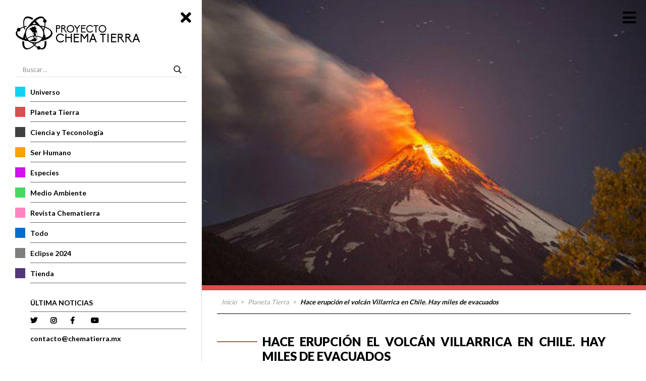

--- FILE ---
content_type: text/html; charset=UTF-8
request_url: https://chematierra.mx/hace-erupcion-el-volcan-villarrica-en-chile-hay-miles-de-evacuados/
body_size: 16842
content:
<!DOCTYPE html>

<html lang="es" dir="ltr"  class="chrome osx">

	<head prefix="og: http://ogp.me/ns# fb: http://ogp.me/ns/fb# website: http://ogp.me/ns/website#">
	<!-- Google Tag Manager -->
	<script>(function(w,d,s,l,i){w[l]=w[l]||[];w[l].push({'gtm.start':
	new Date().getTime(),event:'gtm.js'});var f=d.getElementsByTagName(s)[0],
	j=d.createElement(s),dl=l!='dataLayer'?'&l='+l:'';j.async=true;j.src=
	'https://www.googletagmanager.com/gtm.js?id='+i+dl;f.parentNode.insertBefore(j,f);
	})(window,document,'script','dataLayer','GTM-NNSXHNT');</script>
	<!-- End Google Tag Manager -->
		<meta name='robots' content='index, follow, max-image-preview:large, max-snippet:-1, max-video-preview:-1' />
	<meta charset="UTF-8">

	<!-- Info -->
		
		<meta name="description" content="El volcán Villarrica, uno de los volcanes más activos de Chile hizo erupción la madrugada de este martes, arrojando ceniza y lava a más de 1,000 metros de altura, causando alarma y la evacuación de miles de personas. Las autoridades ahora temen posibles deslizamientos de tierra causados por la fusión de la nieve y que pudieran poner en peligro a las comunidades cercanas.">
			<meta name="keywords" content="">
		<meta name="author" content="Eduardo">
	<meta name="creation_date" content="Tuesday, March 3rd, 2015, 11:42 am">
	<meta name="revised" content="martes, marzo 3rd, 2015, 11:42 am">

	<meta name="template" content="WPKit Framework / Alumin.agency">

<!-- Display -->
	<meta name="HandheldFriendly" content="True">
	<meta name="MobileOptimized" content="756">
	<meta name="viewport" content="width=device-width, initial-scale=1.0">
				<meta name="format-detection" content="telephone=no">
			<meta name="msapplication-TileColor" content="#000000">
		
	<!--Icons-->
					<link rel="icon" type="image/ico" href="https://chematierra.mx/wp-content/uploads/2019/04/icono16.png">
					<meta name="theme-color" content="#000000">
	
	<!-- Links -->
	<meta name="url" content="https://chematierra.mx">
	<meta name="identifier-URL" content="https://chematierra.mx">
	<link rel="shortlink" href="https://chematierra.mx/?p=1061">
	<link rel="canonical" href="https://chematierra.mx/hace-erupcion-el-volcan-villarrica-en-chile-hay-miles-de-evacuados/">
	<link rel="pingback" href="https://chematierra.mx/xmlrpc.php">
			

											<!-- Facebook -->
				<meta property="og:url" content="https://chematierra.mx/hace-erupcion-el-volcan-villarrica-en-chile-hay-miles-de-evacuados/">
				<meta property="og:title" content="Hace erupción el volcán Villarrica en Chile. Hay miles de evacuados">

				<meta property="og:description" content="El volcán Villarrica, uno de los volcanes más activos de Chile hizo erupción la madrugada de este martes, arrojando ceniza y lava a más de 1,000 metros de altura, causando alarma y la evacuación de miles de personas. Las autoridades ahora temen posibles deslizamientos de tierra causados por la fusión de la nieve y que pudieran poner en peligro a las comunidades cercanas.">
		<meta property="og:locale" content="es">
		<meta property="og:type" content="article">
				<meta property="og:image" content="https://storage.googleapis.com/stateless-chematierra-mx/2019/05/VOLCAN_VILLARRICA_4.jpg">
		<meta property="og:site_name" content="Chema Tierra">
		<meta name="og:region" content="MX">
		<meta name="og:country-name" content="Mexico">
										<meta property="article:published_time" content="2015-03-03T11:42:00-05:00">
		<meta property="article:modified_time" content="2015-03-03T11:42:00-05:00">
		
	<meta http-equiv="Content-Style-Type" content="text/css">



	
	
	<!-- -->

	
	<!-- This site is optimized with the Yoast SEO plugin v22.4 - https://yoast.com/wordpress/plugins/seo/ -->
	<title>Hace erupción el volcán Villarrica en Chile. Hay miles de evacuados - Chema Tierra</title>
	<link rel="canonical" href="https://chematierra.mx/hace-erupcion-el-volcan-villarrica-en-chile-hay-miles-de-evacuados/" />
	<meta property="og:locale" content="es_MX" />
	<meta property="og:type" content="article" />
	<meta property="og:title" content="Hace erupción el volcán Villarrica en Chile. Hay miles de evacuados - Chema Tierra" />
	<meta property="og:description" content="El volcán Villarrica, uno de los volcanes más activos de Chile hizo erupción la madrugada de este martes, arrojando ceniza y lava a más de 1,000 metros de altura, causando alarma y la evacuación de miles de personas. Las autoridades ahora temen posibles deslizamientos de tierra causados por la fusión de la nieve y que pudieran poner en peligro a las comunidades cercanas." />
	<meta property="og:url" content="https://chematierra.mx/hace-erupcion-el-volcan-villarrica-en-chile-hay-miles-de-evacuados/" />
	<meta property="og:site_name" content="Chema Tierra" />
	<meta property="article:publisher" content="https://www.facebook.com/ChemaTierra/" />
	<meta property="article:published_time" content="2015-03-03T11:42:00+00:00" />
	<meta property="og:image" content="https://chematierra.mx/wp-content/uploads/2019/05/VOLCAN_VILLARRICA_4.jpg" />
	<meta property="og:image:width" content="770" />
	<meta property="og:image:height" content="433" />
	<meta property="og:image:type" content="image/jpeg" />
	<meta name="author" content="Alejandra Almed" />
	<meta name="twitter:card" content="summary_large_image" />
	<meta name="twitter:creator" content="@chematierra" />
	<meta name="twitter:site" content="@chematierra" />
	<meta name="twitter:label1" content="Escrito por" />
	<meta name="twitter:data1" content="Alejandra Almed" />
	<meta name="twitter:label2" content="Tiempo de lectura" />
	<meta name="twitter:data2" content="2 minutos" />
	<script type="application/ld+json" class="yoast-schema-graph">{"@context":"https://schema.org","@graph":[{"@type":"Article","@id":"https://chematierra.mx/hace-erupcion-el-volcan-villarrica-en-chile-hay-miles-de-evacuados/#article","isPartOf":{"@id":"https://chematierra.mx/hace-erupcion-el-volcan-villarrica-en-chile-hay-miles-de-evacuados/"},"author":{"name":"Alejandra Almed","@id":"https://chematierra.mx/#/schema/person/b65e527bd2e4a3601aac78c94e3ba17e"},"headline":"Hace erupción el volcán Villarrica en Chile. Hay miles de evacuados","datePublished":"2015-03-03T11:42:00+00:00","dateModified":"2015-03-03T11:42:00+00:00","mainEntityOfPage":{"@id":"https://chematierra.mx/hace-erupcion-el-volcan-villarrica-en-chile-hay-miles-de-evacuados/"},"wordCount":360,"commentCount":0,"publisher":{"@id":"https://chematierra.mx/#organization"},"image":{"@id":"https://chematierra.mx/hace-erupcion-el-volcan-villarrica-en-chile-hay-miles-de-evacuados/#primaryimage"},"thumbnailUrl":"https://storage.googleapis.com/stateless-chematierra-mx/2019/05/VOLCAN_VILLARRICA_4.jpg","articleSection":["Planeta Tierra","Riesgos Geológicos"],"inLanguage":"es","potentialAction":[{"@type":"CommentAction","name":"Comment","target":["https://chematierra.mx/hace-erupcion-el-volcan-villarrica-en-chile-hay-miles-de-evacuados/#respond"]}]},{"@type":"WebPage","@id":"https://chematierra.mx/hace-erupcion-el-volcan-villarrica-en-chile-hay-miles-de-evacuados/","url":"https://chematierra.mx/hace-erupcion-el-volcan-villarrica-en-chile-hay-miles-de-evacuados/","name":"Hace erupción el volcán Villarrica en Chile. Hay miles de evacuados - Chema Tierra","isPartOf":{"@id":"https://chematierra.mx/#website"},"primaryImageOfPage":{"@id":"https://chematierra.mx/hace-erupcion-el-volcan-villarrica-en-chile-hay-miles-de-evacuados/#primaryimage"},"image":{"@id":"https://chematierra.mx/hace-erupcion-el-volcan-villarrica-en-chile-hay-miles-de-evacuados/#primaryimage"},"thumbnailUrl":"https://storage.googleapis.com/stateless-chematierra-mx/2019/05/VOLCAN_VILLARRICA_4.jpg","datePublished":"2015-03-03T11:42:00+00:00","dateModified":"2015-03-03T11:42:00+00:00","breadcrumb":{"@id":"https://chematierra.mx/hace-erupcion-el-volcan-villarrica-en-chile-hay-miles-de-evacuados/#breadcrumb"},"inLanguage":"es","potentialAction":[{"@type":"ReadAction","target":["https://chematierra.mx/hace-erupcion-el-volcan-villarrica-en-chile-hay-miles-de-evacuados/"]}]},{"@type":"ImageObject","inLanguage":"es","@id":"https://chematierra.mx/hace-erupcion-el-volcan-villarrica-en-chile-hay-miles-de-evacuados/#primaryimage","url":"https://storage.googleapis.com/stateless-chematierra-mx/2019/05/VOLCAN_VILLARRICA_4.jpg","contentUrl":"https://storage.googleapis.com/stateless-chematierra-mx/2019/05/VOLCAN_VILLARRICA_4.jpg","width":770,"height":433},{"@type":"BreadcrumbList","@id":"https://chematierra.mx/hace-erupcion-el-volcan-villarrica-en-chile-hay-miles-de-evacuados/#breadcrumb","itemListElement":[{"@type":"ListItem","position":1,"name":"Inicio","item":"https://chematierra.mx/"},{"@type":"ListItem","position":2,"name":"Hace erupción el volcán Villarrica en Chile. Hay miles de evacuados"}]},{"@type":"WebSite","@id":"https://chematierra.mx/#website","url":"https://chematierra.mx/","name":"Chema Tierra","description":"ChemaTierra es un proyecto 100% mexicano que pretende poner al alcance de niños, jóvenes y adultos el conocimiento básico de las ciencias de la Tierra y el espacio. Recientemente a través de un periódico infantil, -en versión impresa y digital- gratuito y accesible a todo el mundo.","publisher":{"@id":"https://chematierra.mx/#organization"},"potentialAction":[{"@type":"SearchAction","target":{"@type":"EntryPoint","urlTemplate":"https://chematierra.mx/?s={search_term_string}"},"query-input":"required name=search_term_string"}],"inLanguage":"es"},{"@type":"Organization","@id":"https://chematierra.mx/#organization","name":"Chematierra","url":"https://chematierra.mx/","logo":{"@type":"ImageObject","inLanguage":"es","@id":"https://chematierra.mx/#/schema/logo/image/","url":"https://chematierra.mx/wp-content/uploads/2018/06/logo.png","contentUrl":"https://chematierra.mx/wp-content/uploads/2018/06/logo.png","width":382,"height":109,"caption":"Chematierra"},"image":{"@id":"https://chematierra.mx/#/schema/logo/image/"},"sameAs":["https://www.facebook.com/ChemaTierra/","https://twitter.com/chematierra","https://www.youtube.com/channel/UCEXRcLs19J0EkzO8GZlRN4Q"]},{"@type":"Person","@id":"https://chematierra.mx/#/schema/person/b65e527bd2e4a3601aac78c94e3ba17e","name":"Alejandra Almed","image":{"@type":"ImageObject","inLanguage":"es","@id":"https://chematierra.mx/#/schema/person/image/","url":"https://secure.gravatar.com/avatar/1c80d606b152f17c4958175cb14d7070?s=96&d=mm&r=g","contentUrl":"https://secure.gravatar.com/avatar/1c80d606b152f17c4958175cb14d7070?s=96&d=mm&r=g","caption":"Alejandra Almed"},"url":"https://chematierra.mx/author/alejandra-almed/"}]}</script>
	<!-- / Yoast SEO plugin. -->


<link rel='dns-prefetch' href='//fonts.googleapis.com' />
<link rel="alternate" type="application/rss+xml" title="Chema Tierra &raquo; Hace erupción el volcán Villarrica en Chile. Hay miles de evacuados RSS de los comentarios" href="https://chematierra.mx/hace-erupcion-el-volcan-villarrica-en-chile-hay-miles-de-evacuados/feed/" />
<link rel='stylesheet' id='formidable-css' href='https://chematierra.mx/wp-content/plugins/formidable/css/formidableforms.css?ver=4121623' type='text/css' media='all' />
<link rel='stylesheet' id='wp-block-library-css' href='https://chematierra.mx/wp-includes/css/dist/block-library/style.min.css?ver=6.5.6' type='text/css' media='all' />
<link rel='stylesheet' id='advanced-gutenberg-blocks-style-css' href='https://chematierra.mx/wp-content/plugins/advanced-gutenberg-blocks/dist/blocks.style.build.css?ver=1.9.8' type='text/css' media='all' />
<style id='classic-theme-styles-inline-css' type='text/css'>
/*! This file is auto-generated */
.wp-block-button__link{color:#fff;background-color:#32373c;border-radius:9999px;box-shadow:none;text-decoration:none;padding:calc(.667em + 2px) calc(1.333em + 2px);font-size:1.125em}.wp-block-file__button{background:#32373c;color:#fff;text-decoration:none}
</style>
<style id='global-styles-inline-css' type='text/css'>
body{--wp--preset--color--black: #000000;--wp--preset--color--cyan-bluish-gray: #abb8c3;--wp--preset--color--white: #ffffff;--wp--preset--color--pale-pink: #f78da7;--wp--preset--color--vivid-red: #cf2e2e;--wp--preset--color--luminous-vivid-orange: #ff6900;--wp--preset--color--luminous-vivid-amber: #fcb900;--wp--preset--color--light-green-cyan: #7bdcb5;--wp--preset--color--vivid-green-cyan: #00d084;--wp--preset--color--pale-cyan-blue: #8ed1fc;--wp--preset--color--vivid-cyan-blue: #0693e3;--wp--preset--color--vivid-purple: #9b51e0;--wp--preset--gradient--vivid-cyan-blue-to-vivid-purple: linear-gradient(135deg,rgba(6,147,227,1) 0%,rgb(155,81,224) 100%);--wp--preset--gradient--light-green-cyan-to-vivid-green-cyan: linear-gradient(135deg,rgb(122,220,180) 0%,rgb(0,208,130) 100%);--wp--preset--gradient--luminous-vivid-amber-to-luminous-vivid-orange: linear-gradient(135deg,rgba(252,185,0,1) 0%,rgba(255,105,0,1) 100%);--wp--preset--gradient--luminous-vivid-orange-to-vivid-red: linear-gradient(135deg,rgba(255,105,0,1) 0%,rgb(207,46,46) 100%);--wp--preset--gradient--very-light-gray-to-cyan-bluish-gray: linear-gradient(135deg,rgb(238,238,238) 0%,rgb(169,184,195) 100%);--wp--preset--gradient--cool-to-warm-spectrum: linear-gradient(135deg,rgb(74,234,220) 0%,rgb(151,120,209) 20%,rgb(207,42,186) 40%,rgb(238,44,130) 60%,rgb(251,105,98) 80%,rgb(254,248,76) 100%);--wp--preset--gradient--blush-light-purple: linear-gradient(135deg,rgb(255,206,236) 0%,rgb(152,150,240) 100%);--wp--preset--gradient--blush-bordeaux: linear-gradient(135deg,rgb(254,205,165) 0%,rgb(254,45,45) 50%,rgb(107,0,62) 100%);--wp--preset--gradient--luminous-dusk: linear-gradient(135deg,rgb(255,203,112) 0%,rgb(199,81,192) 50%,rgb(65,88,208) 100%);--wp--preset--gradient--pale-ocean: linear-gradient(135deg,rgb(255,245,203) 0%,rgb(182,227,212) 50%,rgb(51,167,181) 100%);--wp--preset--gradient--electric-grass: linear-gradient(135deg,rgb(202,248,128) 0%,rgb(113,206,126) 100%);--wp--preset--gradient--midnight: linear-gradient(135deg,rgb(2,3,129) 0%,rgb(40,116,252) 100%);--wp--preset--font-size--small: 13px;--wp--preset--font-size--medium: 20px;--wp--preset--font-size--large: 36px;--wp--preset--font-size--x-large: 42px;--wp--preset--spacing--20: 0.44rem;--wp--preset--spacing--30: 0.67rem;--wp--preset--spacing--40: 1rem;--wp--preset--spacing--50: 1.5rem;--wp--preset--spacing--60: 2.25rem;--wp--preset--spacing--70: 3.38rem;--wp--preset--spacing--80: 5.06rem;--wp--preset--shadow--natural: 6px 6px 9px rgba(0, 0, 0, 0.2);--wp--preset--shadow--deep: 12px 12px 50px rgba(0, 0, 0, 0.4);--wp--preset--shadow--sharp: 6px 6px 0px rgba(0, 0, 0, 0.2);--wp--preset--shadow--outlined: 6px 6px 0px -3px rgba(255, 255, 255, 1), 6px 6px rgba(0, 0, 0, 1);--wp--preset--shadow--crisp: 6px 6px 0px rgba(0, 0, 0, 1);}:where(.is-layout-flex){gap: 0.5em;}:where(.is-layout-grid){gap: 0.5em;}body .is-layout-flex{display: flex;}body .is-layout-flex{flex-wrap: wrap;align-items: center;}body .is-layout-flex > *{margin: 0;}body .is-layout-grid{display: grid;}body .is-layout-grid > *{margin: 0;}:where(.wp-block-columns.is-layout-flex){gap: 2em;}:where(.wp-block-columns.is-layout-grid){gap: 2em;}:where(.wp-block-post-template.is-layout-flex){gap: 1.25em;}:where(.wp-block-post-template.is-layout-grid){gap: 1.25em;}.has-black-color{color: var(--wp--preset--color--black) !important;}.has-cyan-bluish-gray-color{color: var(--wp--preset--color--cyan-bluish-gray) !important;}.has-white-color{color: var(--wp--preset--color--white) !important;}.has-pale-pink-color{color: var(--wp--preset--color--pale-pink) !important;}.has-vivid-red-color{color: var(--wp--preset--color--vivid-red) !important;}.has-luminous-vivid-orange-color{color: var(--wp--preset--color--luminous-vivid-orange) !important;}.has-luminous-vivid-amber-color{color: var(--wp--preset--color--luminous-vivid-amber) !important;}.has-light-green-cyan-color{color: var(--wp--preset--color--light-green-cyan) !important;}.has-vivid-green-cyan-color{color: var(--wp--preset--color--vivid-green-cyan) !important;}.has-pale-cyan-blue-color{color: var(--wp--preset--color--pale-cyan-blue) !important;}.has-vivid-cyan-blue-color{color: var(--wp--preset--color--vivid-cyan-blue) !important;}.has-vivid-purple-color{color: var(--wp--preset--color--vivid-purple) !important;}.has-black-background-color{background-color: var(--wp--preset--color--black) !important;}.has-cyan-bluish-gray-background-color{background-color: var(--wp--preset--color--cyan-bluish-gray) !important;}.has-white-background-color{background-color: var(--wp--preset--color--white) !important;}.has-pale-pink-background-color{background-color: var(--wp--preset--color--pale-pink) !important;}.has-vivid-red-background-color{background-color: var(--wp--preset--color--vivid-red) !important;}.has-luminous-vivid-orange-background-color{background-color: var(--wp--preset--color--luminous-vivid-orange) !important;}.has-luminous-vivid-amber-background-color{background-color: var(--wp--preset--color--luminous-vivid-amber) !important;}.has-light-green-cyan-background-color{background-color: var(--wp--preset--color--light-green-cyan) !important;}.has-vivid-green-cyan-background-color{background-color: var(--wp--preset--color--vivid-green-cyan) !important;}.has-pale-cyan-blue-background-color{background-color: var(--wp--preset--color--pale-cyan-blue) !important;}.has-vivid-cyan-blue-background-color{background-color: var(--wp--preset--color--vivid-cyan-blue) !important;}.has-vivid-purple-background-color{background-color: var(--wp--preset--color--vivid-purple) !important;}.has-black-border-color{border-color: var(--wp--preset--color--black) !important;}.has-cyan-bluish-gray-border-color{border-color: var(--wp--preset--color--cyan-bluish-gray) !important;}.has-white-border-color{border-color: var(--wp--preset--color--white) !important;}.has-pale-pink-border-color{border-color: var(--wp--preset--color--pale-pink) !important;}.has-vivid-red-border-color{border-color: var(--wp--preset--color--vivid-red) !important;}.has-luminous-vivid-orange-border-color{border-color: var(--wp--preset--color--luminous-vivid-orange) !important;}.has-luminous-vivid-amber-border-color{border-color: var(--wp--preset--color--luminous-vivid-amber) !important;}.has-light-green-cyan-border-color{border-color: var(--wp--preset--color--light-green-cyan) !important;}.has-vivid-green-cyan-border-color{border-color: var(--wp--preset--color--vivid-green-cyan) !important;}.has-pale-cyan-blue-border-color{border-color: var(--wp--preset--color--pale-cyan-blue) !important;}.has-vivid-cyan-blue-border-color{border-color: var(--wp--preset--color--vivid-cyan-blue) !important;}.has-vivid-purple-border-color{border-color: var(--wp--preset--color--vivid-purple) !important;}.has-vivid-cyan-blue-to-vivid-purple-gradient-background{background: var(--wp--preset--gradient--vivid-cyan-blue-to-vivid-purple) !important;}.has-light-green-cyan-to-vivid-green-cyan-gradient-background{background: var(--wp--preset--gradient--light-green-cyan-to-vivid-green-cyan) !important;}.has-luminous-vivid-amber-to-luminous-vivid-orange-gradient-background{background: var(--wp--preset--gradient--luminous-vivid-amber-to-luminous-vivid-orange) !important;}.has-luminous-vivid-orange-to-vivid-red-gradient-background{background: var(--wp--preset--gradient--luminous-vivid-orange-to-vivid-red) !important;}.has-very-light-gray-to-cyan-bluish-gray-gradient-background{background: var(--wp--preset--gradient--very-light-gray-to-cyan-bluish-gray) !important;}.has-cool-to-warm-spectrum-gradient-background{background: var(--wp--preset--gradient--cool-to-warm-spectrum) !important;}.has-blush-light-purple-gradient-background{background: var(--wp--preset--gradient--blush-light-purple) !important;}.has-blush-bordeaux-gradient-background{background: var(--wp--preset--gradient--blush-bordeaux) !important;}.has-luminous-dusk-gradient-background{background: var(--wp--preset--gradient--luminous-dusk) !important;}.has-pale-ocean-gradient-background{background: var(--wp--preset--gradient--pale-ocean) !important;}.has-electric-grass-gradient-background{background: var(--wp--preset--gradient--electric-grass) !important;}.has-midnight-gradient-background{background: var(--wp--preset--gradient--midnight) !important;}.has-small-font-size{font-size: var(--wp--preset--font-size--small) !important;}.has-medium-font-size{font-size: var(--wp--preset--font-size--medium) !important;}.has-large-font-size{font-size: var(--wp--preset--font-size--large) !important;}.has-x-large-font-size{font-size: var(--wp--preset--font-size--x-large) !important;}
.wp-block-navigation a:where(:not(.wp-element-button)){color: inherit;}
:where(.wp-block-post-template.is-layout-flex){gap: 1.25em;}:where(.wp-block-post-template.is-layout-grid){gap: 1.25em;}
:where(.wp-block-columns.is-layout-flex){gap: 2em;}:where(.wp-block-columns.is-layout-grid){gap: 2em;}
.wp-block-pullquote{font-size: 1.5em;line-height: 1.6;}
</style>
<link rel='stylesheet' id='opensans-cdn-css' href='https://fonts.googleapis.com/css?family=Open+Sans+Condensed%3A300%2C700&#038;ver=6.5.6' type='text/css' media='all' />
<link rel='stylesheet' id='wpkitui-css' href='https://chematierra.mx/wp-content/themes/wpkit/wpkit/assets/wpkitui/wpkitui.css?ver=2.0' type='text/css' media='all' />
<link rel='stylesheet' id='styles-css' href='https://chematierra.mx/wp-content/themes/wpkit/style.css?ver=6.5.6' type='text/css' media='all' />
<link rel='stylesheet' id='dflip-style-css' href='https://chematierra.mx/wp-content/plugins/3d-flipbook-dflip-lite/assets/css/dflip.min.css?ver=2.2.32' type='text/css' media='all' />
<link rel='stylesheet' id='wpdreams-asl-basic-css' href='https://chematierra.mx/wp-content/plugins/ajax-search-lite/css/style.basic.css?ver=4.11.5' type='text/css' media='all' />
<link rel='stylesheet' id='wpdreams-ajaxsearchlite-css' href='https://chematierra.mx/wp-content/plugins/ajax-search-lite/css/style-underline.css?ver=4.11.5' type='text/css' media='all' />
<link rel="https://api.w.org/" href="https://chematierra.mx/wp-json/" /><link rel="alternate" type="application/json" href="https://chematierra.mx/wp-json/wp/v2/posts/1061" /><link rel="EditURI" type="application/rsd+xml" title="RSD" href="https://chematierra.mx/xmlrpc.php?rsd" />
<link rel='shortlink' href='https://chematierra.mx/?p=1061' />
<link rel="alternate" type="application/json+oembed" href="https://chematierra.mx/wp-json/oembed/1.0/embed?url=https%3A%2F%2Fchematierra.mx%2Fhace-erupcion-el-volcan-villarrica-en-chile-hay-miles-de-evacuados%2F" />
<link rel="alternate" type="text/xml+oembed" href="https://chematierra.mx/wp-json/oembed/1.0/embed?url=https%3A%2F%2Fchematierra.mx%2Fhace-erupcion-el-volcan-villarrica-en-chile-hay-miles-de-evacuados%2F&#038;format=xml" />
 <link href="https://fonts.googleapis.com/css?family=Lato:300,400,700,900" rel="stylesheet">   <link rel="stylesheet" href="https://use.fontawesome.com/releases/v5.7.2/css/all.css" integrity="sha384-fnmOCqbTlWIlj8LyTjo7mOUStjsKC4pOpQbqyi7RrhN7udi9RwhKkMHpvLbHG9Sr" crossorigin="anonymous">
 				<link rel="preconnect" href="https://fonts.gstatic.com" crossorigin />
				<link rel="preload" as="style" href="//fonts.googleapis.com/css?family=Open+Sans&display=swap" />
				<link rel="stylesheet" href="//fonts.googleapis.com/css?family=Open+Sans&display=swap" media="all" />
				                <style>
                    
					div[id*='ajaxsearchlitesettings'].searchsettings .asl_option_inner label {
						font-size: 0px !important;
						color: rgba(0, 0, 0, 0);
					}
					div[id*='ajaxsearchlitesettings'].searchsettings .asl_option_inner label:after {
						font-size: 11px !important;
						position: absolute;
						top: 0;
						left: 0;
						z-index: 1;
					}
					.asl_w_container {
						width: 100%;
						margin: 0px 0px 0px 0px;
						min-width: 200px;
					}
					div[id*='ajaxsearchlite'].asl_m {
						width: 100%;
					}
					div[id*='ajaxsearchliteres'].wpdreams_asl_results div.resdrg span.highlighted {
						font-weight: bold;
						color: rgba(217, 49, 43, 1);
						background-color: rgba(238, 238, 238, 1);
					}
					div[id*='ajaxsearchliteres'].wpdreams_asl_results .results img.asl_image {
						width: 70px;
						height: 70px;
						object-fit: cover;
					}
					div.asl_r .results {
						max-height: none;
					}
				
						div.asl_r.asl_w.vertical .results .item::after {
							display: block;
							position: absolute;
							bottom: 0;
							content: '';
							height: 1px;
							width: 100%;
							background: #D8D8D8;
						}
						div.asl_r.asl_w.vertical .results .item.asl_last_item::after {
							display: none;
						}
					                </style>
                
		<style type="text/css">
			html {
					margin-top: 0px !important;
			}
			#wpadminbar{
				display: none!important;
			}
			#video-home {
		    position: absolute;
		    left: -10vw;
		    top: -10vh;
		    width: 120vw;
		    height: 120vh;
		    z-index: 0;
		    right: -10vw;
		    bottom: -10vh;
		    margin: auto;
			}
		</style>
		<link rel="stylesheet" type="text/css" href="https://chematierra.mx/wp-content/themes/wpkit/assets/css/adicional.css">

		<script type="application/ld+json">
			{
			"@context": "https://schema.org",
			"@type": "WebSite",
			"url": "https://chematierra.mx/",
			"potentialAction": {
			"@type": "SearchAction",
			"target": "https://chematierra.mx/?s={search_term_string}",
			"query-input": "required name=search_term_string"
			}
			}
		</script>
		<meta name="facebook-domain-verification" content="hdy8w393k4eh55x7u65izk02lc5m7q" />
		<style type="text/css">
			@media(max-width: 980px){
				.home-main {
				    height: 100px!important;
				}
				.button-menu-open {
				    top: 32px;
				}
			}
		</style>
		<link rel="icon" type="image/png" href="https://storage.googleapis.com/stateless-chematierra-mx/2024/07/7345e9dd-unnamed__1_-removebg-preview.png">

	</head>


																	<body class="post-template-default single single-post postid-1061 single-format-standard wk-wrap-1200 active-menu intro post-hace-erupcion-el-volcan-villarrica-en-chile-hay-miles-de-evacuados">
														
		<!-- Google Tag Manager (noscript) -->
		<noscript><iframe src="https://www.googletagmanager.com/ns.html?id=GTM-NNSXHNT"
		height="0" width="0" style="display:none;visibility:hidden"></iframe></noscript>
		<!-- End Google Tag Manager (noscript) -->
		<!--<div class="loading active"><img src="https://chematierra.mx/wp-content/themes/wpkit/assets/img/loading_chematierra.gif" alt="loading"></div>-->
		
		
		<div id="wrapper">
			<header>
				<i class="fas fa-times button-menu-close"></i>
				<a class="logo" href="https://chematierra.mx"><img src="https://chematierra.mx/wp-content/themes/wpkit/assets/img/logo.png" class="" alt="logo"></a>
				<ul id="menu">
					<li class="search"><div class="asl_w_container asl_w_container_1">
	<div id='ajaxsearchlite1'
		 data-id="1"
		 data-instance="1"
		 class="asl_w asl_m asl_m_1 asl_m_1_1">
		<div class="probox">

	
	<div class='prosettings' style='display:none;' data-opened=0>
				<div class='innericon'>
			<svg version="1.1" xmlns="http://www.w3.org/2000/svg" xmlns:xlink="http://www.w3.org/1999/xlink" x="0px" y="0px" width="22" height="22" viewBox="0 0 512 512" enable-background="new 0 0 512 512" xml:space="preserve">
					<polygon transform = "rotate(90 256 256)" points="142.332,104.886 197.48,50 402.5,256 197.48,462 142.332,407.113 292.727,256 "/>
				</svg>
		</div>
	</div>

	
	
	<div class='proinput'>
        <form role="search" action='#' autocomplete="off"
			  aria-label="Search form">
			<input aria-label="Search input"
				   type='search' class='orig'
				   tabindex="0"
				   name='phrase'
				   placeholder='Buscar...'
				   value=''
				   autocomplete="off"/>
			<input aria-label="Search autocomplete input"
				   type='text'
				   class='autocomplete'
				   tabindex="-1"
				   name='phrase'
				   value=''
				   autocomplete="off" disabled/>
			<input type='submit' value="Start search" style='width:0; height: 0; visibility: hidden;'>
		</form>
	</div>

	
	
	<button class='promagnifier' tabindex="0" aria-label="Search magnifier button">
				<span class='innericon' style="display:block;">
			<svg version="1.1" xmlns="http://www.w3.org/2000/svg" xmlns:xlink="http://www.w3.org/1999/xlink" x="0px" y="0px" width="22" height="22" viewBox="0 0 512 512" enable-background="new 0 0 512 512" xml:space="preserve">
					<path d="M460.355,421.59L353.844,315.078c20.041-27.553,31.885-61.437,31.885-98.037
						C385.729,124.934,310.793,50,218.686,50C126.58,50,51.645,124.934,51.645,217.041c0,92.106,74.936,167.041,167.041,167.041
						c34.912,0,67.352-10.773,94.184-29.158L419.945,462L460.355,421.59z M100.631,217.041c0-65.096,52.959-118.056,118.055-118.056
						c65.098,0,118.057,52.959,118.057,118.056c0,65.096-52.959,118.056-118.057,118.056C153.59,335.097,100.631,282.137,100.631,217.041
						z"/>
				</svg>
		</span>
	</button>

	
	
	<div class='proloading'>

		<div class="asl_loader"><div class="asl_loader-inner asl_simple-circle"></div></div>

			</div>

			<div class='proclose'>
			<svg version="1.1" xmlns="http://www.w3.org/2000/svg" xmlns:xlink="http://www.w3.org/1999/xlink" x="0px"
				 y="0px"
				 width="12" height="12" viewBox="0 0 512 512" enable-background="new 0 0 512 512"
				 xml:space="preserve">
				<polygon points="438.393,374.595 319.757,255.977 438.378,137.348 374.595,73.607 255.995,192.225 137.375,73.622 73.607,137.352 192.246,255.983 73.622,374.625 137.352,438.393 256.002,319.734 374.652,438.378 "/>
			</svg>
		</div>
	
	
</div>	</div>
	<div class='asl_data_container' style="display:none !important;">
		<div class="asl_init_data wpdreams_asl_data_ct"
	 style="display:none !important;"
	 id="asl_init_id_1"
	 data-asl-id="1"
	 data-asl-instance="1"
	 data-asldata="[base64]"></div>	<div id="asl_hidden_data">
		<svg style="position:absolute" height="0" width="0">
			<filter id="aslblur">
				<feGaussianBlur in="SourceGraphic" stdDeviation="4"/>
			</filter>
		</svg>
		<svg style="position:absolute" height="0" width="0">
			<filter id="no_aslblur"></filter>
		</svg>
	</div>
	</div>

	<div id='ajaxsearchliteres1'
	 class='vertical wpdreams_asl_results asl_w asl_r asl_r_1 asl_r_1_1'>

	
	<div class="results">

		
		<div class="resdrg">
		</div>

		
	</div>

	
	
</div>

	<div id='__original__ajaxsearchlitesettings1'
		 data-id="1"
		 class="searchsettings wpdreams_asl_settings asl_w asl_s asl_s_1">
		<form name='options'
	  aria-label="Search settings form"
	  autocomplete = 'off'>

	
	
	<input type="hidden" name="filters_changed" style="display:none;" value="0">
	<input type="hidden" name="filters_initial" style="display:none;" value="1">

	<div class="asl_option_inner hiddend">
		<input type='hidden' name='qtranslate_lang' id='qtranslate_lang1'
			   value='0'/>
	</div>

	
	
	<fieldset class="asl_sett_scroll">
		<legend style="display: none;">Generic selectors</legend>
		<div class="asl_option hiddend" tabindex="0">
			<div class="asl_option_inner">
				<input type="checkbox" value="exact"
					   aria-label="Exact matches only"
					   name="asl_gen[]" />
				<div class="asl_option_checkbox"></div>
			</div>
			<div class="asl_option_label">
				Exact matches only			</div>
		</div>
		<div class="asl_option" tabindex="0">
			<div class="asl_option_inner">
				<input type="checkbox" value="title"
					   aria-label="Search in title"
					   name="asl_gen[]"  checked="checked"/>
				<div class="asl_option_checkbox"></div>
			</div>
			<div class="asl_option_label">
				Search in title			</div>
		</div>
		<div class="asl_option" tabindex="0">
			<div class="asl_option_inner">
				<input type="checkbox" value="content"
					   aria-label="Search in content"
					   name="asl_gen[]"  checked="checked"/>
				<div class="asl_option_checkbox"></div>
			</div>
			<div class="asl_option_label">
				Search in content			</div>
		</div>
		<div class="asl_option_inner hiddend">
			<input type="checkbox" value="excerpt"
				   aria-label="Search in excerpt"
				   name="asl_gen[]"  checked="checked"/>
			<div class="asl_option_checkbox"></div>
		</div>
	</fieldset>
	<fieldset class="asl_sett_scroll">
		<legend style="display: none;">Post Type Selectors</legend>
					<div class="asl_option_inner hiddend">
				<input type="checkbox" value="post"
					   aria-label="Hidden option, ignore please"
					   name="customset[]" checked="checked"/>
			</div>
						<div class="asl_option_inner hiddend">
				<input type="checkbox" value="page"
					   aria-label="Hidden option, ignore please"
					   name="customset[]" checked="checked"/>
			</div>
				</fieldset>
	</form>
	</div>
</div></li>
													<li data-color="#10d3f1" class="category"><a href="https://chematierra.mx/categoria?cat=universo"><span style="background-color: #10d3f1"></span>Universo</a></li>
															<li data-color="#d94e4e" class="category"><a href="https://chematierra.mx/categoria?cat=la-tierra"><span style="background-color: #d94e4e"></span>Planeta Tierra</a></li>
															<li data-color="#414141" class="category"><a href="https://chematierra.mx/categoria?cat=ciencia"><span style="background-color: #414141"></span>Ciencia y Teconología</a></li>
															<li data-color="#fca103" class="category"><a href="https://chematierra.mx/categoria?cat=civilizaciones"><span style="background-color: #fca103"></span>Ser Humano</a></li>
															<li data-color="#d410f1" class="category"><a href="https://chematierra.mx/categoria?cat=mundo-animal"><span style="background-color: #d410f1"></span>Especies</a></li>
															<li data-color="#46d961" class="category"><a href="https://chematierra.mx/categoria?cat=medio-ambiente"><span style="background-color: #46d961"></span>Medio Ambiente</a></li>
															<li style="font-size: 14px;" data-color="#ff84c1" class="category"><a href="https://chematierra.mx/revistachematierra"><span style="background-color: #ff84c1"></span>Revista Chematierra												</a></li>

												<!--<li class="category">
												<a href="https://chematierra.mx/categoria?cat=articulos-ninos"><span style="background-color: transparent;?>"></span> - Artículos</a>
												</li>-->
												<!--<li class="category">
												<a href="https://chematierra.mx/categoria?cat=pequenos-divulgadores"><span style="background-color: transparent;?>"></span> - Pequeños divulgadores</a>
												</li>-->
												<!--<li class="category">
												<a href="https://chematierra.mx/talleres"><span style="background-color: transparent;?>"></span> - Talleres</a>
												</li>-->
												<!--<li class="category">
												<a href="https://chematierra.mx/recursos-audiovisuales"><span style="background-color: transparent;?>"></span> - Recursos Audiovisuales</a>
												</li>
												<li class="category">
													<a href="https://chematierra.mx/quiosco"><span style="background-color: transparent;?>"></span> - Quiosco</a>
												</li>-->
												<!--<li class="category">
												<a href="https://chematierra.mx/descargas"><span style="background-color: transparent;?>"></span> - Descargas</a>
												</li>-->
												
												
															
															<li data-color="#006ec7" class="category"><a href="https://chematierra.mx/categoria?cat=app"><span style="background-color: #006ec7"></span>Todo</a></li>
															<li data-color="#7f7f7f" class="category"><a href="https://chematierra.mx/eclipse2024"><span style="background-color: #7f7f7f"></span>Eclipse 2024</a></li>
												<li data-color="#52377a" class="category"><a href="https://chematierra.mx/tienda" target=""><span style="background-color: #52377a"></span>Tienda</a></li>		
					<li class="last_news"><a href="https://chematierra.mx/ultimas-noticias">Última Noticias</a></li>
					<li class="redes">
						<a class="red" href="https://twitter.com/chematierra" target="_blank"><i class="fab fa-twitter"></i></a>
						<a class="red" href="https://www.instagram.com/chematierra/" target="_blank"><i class="fab fa-instagram"></i></a>
						<a class="red" href="https://www.facebook.com/ChemaTierra/" target="_blank"><i class="fab fa-facebook-f"></i></a>
						<a class="red" href="https://www.youtube.com/channel/UCEXRcLs19J0EkzO8GZlRN4Q" target="_blank"><i class="fab fa-youtube"></i></a>
					</li>
					<li class="redes"><a href="/cdn-cgi/l/email-protection#10737f7e647173647f507378757d716479756262713e7d68"><span class="__cf_email__" data-cfemail="d6b5b9b8a2b7b5a2b996b5beb3bbb7a2bfb3a4a4b7f8bbae">[email&#160;protected]</span></a></li>
				</ul>
			</header>


			

	
		
	

	<main>
			<i class="fas fa-bars button-menu-open"></i>
		
		 					<style type="text/css">
				.overlay-blog .more{
					background-color: #d94e4e				}

				.post-edit-link{
					color: #d94e4e				}

			</style>
			<section class="banner-blog">
				<div class="banner banner-style" style="background-image: url('https://storage.googleapis.com/stateless-chematierra-mx/2019/05/VOLCAN_VILLARRICA_4.jpg'); border-color: #d94e4e">
					
			  	</div>
			</section>
			<p class="breadcumbs">
				<a href="https://chematierra.mx">Inicio</a> > <a href="https://chematierra.mx/categoria?cat=la-tierra">Planeta Tierra</a> > <span class="title-bread">Hace erupción el volcán Villarrica en Chile. Hay miles de evacuados</span>
			</p>
			

			<article class="blog-content hidden" >
				<div class="overlay-blog active">
					<span class="more">Leer más +</span>
				</div>
				<span class="barra-article" style="background-color: #d94e4e"></span>
				<h1 class="title-post">
					<span class="title">Hace erupción el volcán Villarrica en Chile. Hay miles de evacuados</span>
					<span class="share_buttons">
						<span class="link">
	              <a href="https://www.facebook.com/sharer/sharer.php?u=https://chematierra.mx/hace-erupcion-el-volcan-villarrica-en-chile-hay-miles-de-evacuados/" onclick="window.open('https://www.facebook.com/sharer/sharer.php?u=https://chematierra.mx/hace-erupcion-el-volcan-villarrica-en-chile-hay-miles-de-evacuados/','pagename','resizable,height=400,width=480'); return false;">
	                  <i class="fab fa-facebook-f"></i>
	              </a>
	          </span>

	           <span class="link">
	              <a href="https://twitter.com/home?status=https://chematierra.mx/hace-erupcion-el-volcan-villarrica-en-chile-hay-miles-de-evacuados/" onclick="window.open('https://twitter.com/home?status=https://chematierra.mx/hace-erupcion-el-volcan-villarrica-en-chile-hay-miles-de-evacuados/','pagename','resizable,height=400,width=480'); return false;">
	                  <i class="fab fa-twitter"></i>
	              </a>
	          </span>
	          <span class="link tooltip">
	  						<span class="tooltiptext" id="myTooltip">Copiar al portapapeles</span>
								<input type="hidden" id="clipboard" value="https://chematierra.mx/hace-erupcion-el-volcan-villarrica-en-chile-hay-miles-de-evacuados/">
	              <a href="#" class="copy-clip" onmouseout="outFunc">
									<i class="fas fa-link"></i>
								</a>
	          </span>
					</span>
				</h1>
				<p class="p-author">POR: Alejandra Almed</p>
				<p class="p-fecha">3 marzo, 2015</p>

				<div class="overlay-nota">
					<div>
<p><span>El volcán Villarrica registró repentinamente una erupción estromboliana alrededor de las 3 am, hora local, de acuerdo con la Oficina Nacional de Emergencia, quien emitió mas tarde una alerta roja y ordenó las evacuaciones correspondientes.</span></p>
<p><span>Muy rápido las redes sociales y mas tarde los medios locales mostraron impresionantes imágenes del volcán mientras estallaba, brillando en la oscuridad en medio de un denso humo y fuentes y ríos de lava. </span></p>
<p><span>El volcán de 2,847 metros, se encuentra 670 km al sur de la capital, Santiago de Chile, dentro de una pequeña ciudad llamada Pucón de unas 22,000 personas. </span></p>
<p><span>El volcán Villarrica como ya se apuntó es uno de los más activos de ese país y llevaba 15 años sin registrar erupción, aunque también como lo informamos, la actividad de los últimos días había sido más elevada de lo normal.</span></p>
<p><span>Las autoridades chilenas habían emitida  una alerta naranja el lunes pasado debido a este incremento. Hasta el momento, alrededor de 3,500 personas han sido evacuadas, incluidos los turistas.</span></p>
<p><span>De acuerdo a las autoridades, la actividad del volcán ha disminuido, sin embargo se evalúa la posibilidad de riesgos asociados como podrían ser los deslizamientos causados por el deshielo del cono volcánico.  </span></p>
<p><span>Por su parte, La presidenta chilena Michelle Bachelet llamó a la calma tras la erupción del volcán Villarrica, y aseveró que todos los recursos humanos y técnicos están a disposición de la emergencia.</span></p>
<p><span>Mientras tanto, varias carreteras permanecen cerradas y las clases fueron suspendidas en las escuelas de las comunas de Villarica, Coñaripe y Pucón. Algunos establecimientos serán utilizados como albergues.</span></p>
<p><span>El Villarrica tiene un cráter de unos 200 metros de diámetro y un lago de lava de alrededor de 150 metros de profundidad. Tiene erupciones periódicas cada 10 o 15 años.</span></p>
<p><span>Chile tiene más de 2,000 volcanes en la Cordillera de los Andes y c<a name="14be0ca6f957c8fd__GoBack"></a>erca de 90 de ellos permanecen activos. El Villarrica es considerado entre los más peligrosos del país.</span></p>
<div><span><br /></span></div>
</div>				</div>

				<!--<a href="https://chematierra.mx/tienda" class="movil" style="max-width: 100%;">
					<img data-src="http://chematierra.mx/wp-content/themes/wpkit/assets/img/tienda_2020.png" class=" lazyloaded" src="http://chematierra.mx/wp-content/themes/wpkit/assets/img/tienda_2020.png" style="max-width: 100%;">
					<noscript><img src="http://chematierra.mx/wp-content/themes/wpkit/assets/img/tienda_2020.png"></noscript>
				</a>
				<a href="https://chematierra.mx/tienda" class="desktop" style="max-width: 100%;">
					<img data-src="http://chematierra.mx/wp-content/themes/wpkit/assets/img/tienda_2020_blog.png" class=" lazyloaded" src="http://chematierra.mx/wp-content/themes/wpkit/assets/img/tienda_2020_blog.png" style="max-width: 100%;">
					<noscript><img src="http://chematierra.mx/wp-content/themes/wpkit/assets/img/tienda_2020_blog.png"></noscript>
				</a>-->

			</article>
			
			
			


		




		<section class="slider-relacionados">
						<h2>Relacionados</h2>
			
							 <div class="slider-leidos">
			 				 <div class="slide" >
					 <div class="tarjeta" >
						 <a href="https://chematierra.mx/la-onu-declara-bancarrota-hidrica/">
							 <div class="thumbnail" style="background-image: url('https://storage.googleapis.com/stateless-chematierra-mx/2026/01/dbb4e339-sequia.jpg');">
								 <span style="background-color: #d94e4e" class="span-cat">
									 	Medio Ambiente
	Planeta Tierra
	Ser Humano
	Todo
								 </span>
							 </div>
							 							 <h3>La ONU declara “bancarrota hídrica” </h3>
							 								 <p>&nbsp;</p>
							 						 </a>
					 </div>
				 </div>
				 				 <div class="slide" >
					 <div class="tarjeta" >
						 <a href="https://chematierra.mx/como-funciona-una-alarma-sismica/">
							 <div class="thumbnail" style="background-image: url('https://storage.googleapis.com/stateless-chematierra-mx/2026/01/452758e8-alerta-de-sismo.png');">
								 <span style="background-color: #d94e4e" class="span-cat">
									 	Ciencia y Teconología
	Planeta Tierra
	Ser Humano
	Todo
								 </span>
							 </div>
							 							 <h3>¿Cómo funciona una alarma sísmica? </h3>
							 								 <p>&nbsp;</p>
							 						 </a>
					 </div>
				 </div>
				 				 <div class="slide" >
					 <div class="tarjeta" >
						 <a href="https://chematierra.mx/el-escudo-nuclear-de-chernobil-lleva-10-meses-danado/">
							 <div class="thumbnail" style="background-image: url('https://storage.googleapis.com/stateless-chematierra-mx/2025/12/e8453285-elephants-foot-chernobyl.jpg');">
								 <span style="background-color: #d94e4e" class="span-cat">
									 	Medio Ambiente
	Planeta Tierra
	Ser Humano
	Todo
								 </span>
							 </div>
							 							 <h3>El escudo nuclear de Chernóbil lleva 10 meses dañado </h3>
							 								 <p>&nbsp;</p>
							 						 </a>
					 </div>
				 </div>
				 				 <div class="slide" >
					 <div class="tarjeta" >
						 <a href="https://chematierra.mx/se-esperan-replicas-por-el-terremoto-de-7-5-en-japon/">
							 <div class="thumbnail" style="background-image: url('https://storage.googleapis.com/stateless-chematierra-mx/2025/12/5f080dcb-08xp-earthquake2-phfq-jumbo.jpg');">
								 <span style="background-color: #d94e4e" class="span-cat">
									 	Planeta Tierra
	Todo
								 </span>
							 </div>
							 							 <h3>Se esperan réplicas por el terremoto de 7.5 en japón </h3>
							 								 <p>&nbsp;</p>
							 						 </a>
					 </div>
				 </div>
				 			 </div>
		</section>



	<div class="footer-redes">
		<p>Síguenos
			<span class="separador-redes"></span>
			<a class="red" href="https://www.facebook.com/ChemaTierra/" target="_blank"><i class="fab fa-facebook-f"></i> Facebook</a>
			<a class="red" href="https://twitter.com/chematierra" target="_blank"><i class="fab fa-twitter"></i> Twitter</a>
			<a class="red" href="https://www.youtube.com/channel/UCEXRcLs19J0EkzO8GZlRN4Q" target="_blank"><i class="fab fa-youtube"></i> Youtube</a>
			<!--<a class="red" href="https://www.instagram.com/" target="_blank"><i class="fab fa-instagram"></i> Instagram</a>-->
		</p>
	</div>
	<div class="hashtag">
		<p>#LlevandoLaCienciaALasCalles</p>
	</div>
	<footer>

		<!--<div class="tweet" id="599202861751410688"></div>
		<div class="tweet" id="598859527291797504"></div>-->

		<div class="container-footer">
				<div class="footer-top">
					<h2>Chema Tierra</h2>
				</div>
				<div class="footer-mid">
					<div class="wk-cols">
						<div class="wk-col-4">
							<ul>
																			<li ><a href="https://chematierra.mx/categoria?cat=universo">Universo</a></li>
																					<li ><a href="https://chematierra.mx/categoria?cat=la-tierra">Planeta Tierra</a></li>
																					<li ><a href="https://chematierra.mx/categoria?cat=ciencia">Ciencia y Teconología</a></li>
																					<li ><a href="https://chematierra.mx/categoria?cat=civilizaciones">Ser Humano</a></li>
																					<li ><a href="https://chematierra.mx/categoria?cat=mundo-animal">Especies</a></li>
																					<li ><a href="https://chematierra.mx/categoria?cat=medio-ambiente">Medio Ambiente</a></li>
																					<li ><a href="https://chematierra.mx/categoria?cat=chematierra-ninos">Revista Chematierra</a></li>
																					<li ><a href="https://chematierra.mx/categoria?cat=quiosco">Quiosco</a></li>
																					<li ><a href="https://chematierra.mx/categoria?cat=app">Todo</a></li>
																					<li ><a href="https://chematierra.mx/categoria?cat=eclipse-2024">Eclipse 2024</a></li>
																	</ul>
						</div>
						<div class="wk-col-4">
							<ul>
								<li><a href="https://chematierra.mx/aviso-de-privacidad">Política de Privacidad</a></li>
								<li><a href="https://chematierra.mx/mapa-de-sitio">Mapa del sitio</a></li>
								<li><a href="  https://chematierra.mx/feed/">Rss Feed</a></li>
								<li><a href="https://chematierra.mx/directorio">Directorio</a></li>
								<li><a href="https://chematierra.mx/nuestra-app">Visita nuestra app</a></li>
							</ul>
						</div>
						<!--<div class="wk-col-4">-->
							<!--<p>Suscríbete a nuestro Newsletter.</p>-->
							<!--<p>Descarga nuestra app.</p>
							<div class="frm_forms  with_frm_style frm_style_formidable-style" id="frm_form_1_container" >
<form enctype="multipart/form-data" method="post" class="frm-show-form " id="form_contact-form"  >
<div class="frm_form_fields ">
<fieldset>
<legend class="frm_screen_reader">Contact Us</legend>

<div class="frm_fields_container">
<input type="hidden" name="frm_action" value="create" />
<input type="hidden" name="form_id" value="1" />
<input type="hidden" name="frm_hide_fields_1" id="frm_hide_fields_1" value="" />
<input type="hidden" name="form_key" value="contact-form" />
<input type="hidden" name="item_meta[0]" value="" />
<input type="hidden" id="frm_submit_entry_1" name="frm_submit_entry_1" value="e8ce9102b9" /><input type="hidden" name="_wp_http_referer" value="/hace-erupcion-el-volcan-villarrica-en-chile-hay-miles-de-evacuados/" /><div id="frm_field_3_container" class="frm_form_field form-field  frm_required_field frm_inside_container frm_full">
    <label for="field_29yf4d" id="field_29yf4d_label" class="frm_primary_label">Correo
        <span class="frm_required">*</span>
    </label>
    <input type="email" id="field_29yf4d" name="item_meta[3]" value=""  data-reqmsg="Este campo es obligatorio." aria-required="true" data-invmsg="Introduce un correo válido" aria-invalid="false"  />
    
    
</div>
	<input type="hidden" name="item_key" value="" />
	<div class="frm_submit">

<button class="frm_button_submit" type="submit"  >ENVIAR</button>

</div></div>
</fieldset>
</div>
</form>
</div>
						</div>-->
					</div>
				</div>
				<div class="footer-bottom">
					<p>© 2019 Chematierra</p>
				</div>

		</div>



	</footer>





</div>


			<div class="wk-preloader">

				 

					<span class="wk-preloader-loader"></span>

				
			</div><script data-cfasync="false" src="/cdn-cgi/scripts/5c5dd728/cloudflare-static/email-decode.min.js"></script><script type="text/javascript" src="https://chematierra.mx/wp-content/themes/wpkit/assets/js/jquery.js" id="jquery-js"></script>
<script type="text/javascript" src="https://chematierra.mx/wp-content/themes/wpkit/wpkit/assets/wpkitui/wpkitui.js?ver=2.0" id="wpkitui-js"></script>
<script type="text/javascript" src="https://chematierra.mx/wp-content/themes/wpkit/assets/js/scripts.min.js?ver=1.0" id="scripts-js"></script>
<script type="text/javascript" src="https://chematierra.mx/wp-content/plugins/3d-flipbook-dflip-lite/assets/js/dflip.min.js?ver=2.2.32" id="dflip-script-js"></script>
<script type="text/javascript" id="wd-asl-ajaxsearchlite-js-before">
/* <![CDATA[ */
window.ASL = typeof window.ASL !== 'undefined' ? window.ASL : {}; window.ASL.wp_rocket_exception = "DOMContentLoaded"; window.ASL.ajaxurl = "https:\/\/chematierra.mx\/wp-admin\/admin-ajax.php"; window.ASL.backend_ajaxurl = "https:\/\/chematierra.mx\/wp-admin\/admin-ajax.php"; window.ASL.js_scope = "jQuery"; window.ASL.asl_url = "https:\/\/chematierra.mx\/wp-content\/plugins\/ajax-search-lite\/"; window.ASL.detect_ajax = 1; window.ASL.media_query = 4761; window.ASL.version = 4761; window.ASL.pageHTML = ""; window.ASL.additional_scripts = [{"handle":"wd-asl-ajaxsearchlite","src":"https:\/\/chematierra.mx\/wp-content\/plugins\/ajax-search-lite\/js\/min\/plugin\/optimized\/asl-prereq.js","prereq":[]},{"handle":"wd-asl-ajaxsearchlite-core","src":"https:\/\/chematierra.mx\/wp-content\/plugins\/ajax-search-lite\/js\/min\/plugin\/optimized\/asl-core.js","prereq":[]},{"handle":"wd-asl-ajaxsearchlite-vertical","src":"https:\/\/chematierra.mx\/wp-content\/plugins\/ajax-search-lite\/js\/min\/plugin\/optimized\/asl-results-vertical.js","prereq":["wd-asl-ajaxsearchlite"]},{"handle":"wd-asl-ajaxsearchlite-autocomplete","src":"https:\/\/chematierra.mx\/wp-content\/plugins\/ajax-search-lite\/js\/min\/plugin\/optimized\/asl-autocomplete.js","prereq":["wd-asl-ajaxsearchlite"]},{"handle":"wd-asl-ajaxsearchlite-load","src":"https:\/\/chematierra.mx\/wp-content\/plugins\/ajax-search-lite\/js\/min\/plugin\/optimized\/asl-load.js","prereq":["wd-asl-ajaxsearchlite-autocomplete"]}]; window.ASL.script_async_load = false; window.ASL.init_only_in_viewport = true; window.ASL.font_url = "https:\/\/chematierra.mx\/wp-content\/plugins\/ajax-search-lite\/css\/fonts\/icons2.woff2"; window.ASL.css_async = false; window.ASL.highlight = {"enabled":false,"data":[]}; window.ASL.analytics = {"method":0,"tracking_id":"","string":"?ajax_search={asl_term}","event":{"focus":{"active":1,"action":"focus","category":"ASL","label":"Input focus","value":"1"},"search_start":{"active":0,"action":"search_start","category":"ASL","label":"Phrase: {phrase}","value":"1"},"search_end":{"active":1,"action":"search_end","category":"ASL","label":"{phrase} | {results_count}","value":"1"},"magnifier":{"active":1,"action":"magnifier","category":"ASL","label":"Magnifier clicked","value":"1"},"return":{"active":1,"action":"return","category":"ASL","label":"Return button pressed","value":"1"},"facet_change":{"active":0,"action":"facet_change","category":"ASL","label":"{option_label} | {option_value}","value":"1"},"result_click":{"active":1,"action":"result_click","category":"ASL","label":"{result_title} | {result_url}","value":"1"}}};
window.ASL_INSTANCES = [];window.ASL_INSTANCES[1] = {"homeurl":"https:\/\/chematierra.mx\/","resultstype":"vertical","resultsposition":"hover","itemscount":4,"charcount":0,"highlight":0,"highlightwholewords":1,"singleHighlight":0,"scrollToResults":{"enabled":0,"offset":0},"resultareaclickable":1,"autocomplete":{"enabled":1,"lang":"en","trigger_charcount":0},"mobile":{"menu_selector":"#menu-toggle"},"trigger":{"click":"results_page","click_location":"same","update_href":0,"return":"results_page","return_location":"same","facet":1,"type":1,"redirect_url":"?s={phrase}","delay":300},"animations":{"pc":{"settings":{"anim":"fadedrop","dur":300},"results":{"anim":"fadedrop","dur":300},"items":"voidanim"},"mob":{"settings":{"anim":"fadedrop","dur":300},"results":{"anim":"fadedrop","dur":300},"items":"voidanim"}},"autop":{"state":"disabled","phrase":"","count":1},"resPage":{"useAjax":0,"selector":"#main","trigger_type":1,"trigger_facet":1,"trigger_magnifier":0,"trigger_return":0},"resultsSnapTo":"left","results":{"width":"auto","width_tablet":"auto","width_phone":"auto"},"settingsimagepos":"right","closeOnDocClick":1,"overridewpdefault":0,"override_method":"get"};
/* ]]> */
</script>
<script type="text/javascript" src="https://chematierra.mx/wp-content/plugins/ajax-search-lite/js/min/plugin/optimized/asl-prereq.js?ver=4761" id="wd-asl-ajaxsearchlite-js"></script>
<script type="text/javascript" src="https://chematierra.mx/wp-content/plugins/ajax-search-lite/js/min/plugin/optimized/asl-core.js?ver=4761" id="wd-asl-ajaxsearchlite-core-js"></script>
<script type="text/javascript" src="https://chematierra.mx/wp-content/plugins/ajax-search-lite/js/min/plugin/optimized/asl-results-vertical.js?ver=4761" id="wd-asl-ajaxsearchlite-vertical-js"></script>
<script type="text/javascript" src="https://chematierra.mx/wp-content/plugins/ajax-search-lite/js/min/plugin/optimized/asl-autocomplete.js?ver=4761" id="wd-asl-ajaxsearchlite-autocomplete-js"></script>
<script type="text/javascript" src="https://chematierra.mx/wp-content/plugins/ajax-search-lite/js/min/plugin/optimized/asl-load.js?ver=4761" id="wd-asl-ajaxsearchlite-load-js"></script>
<script type="text/javascript" src="https://chematierra.mx/wp-content/plugins/ajax-search-lite/js/min/plugin/optimized/asl-wrapper.js?ver=4761" id="wd-asl-ajaxsearchlite-wrapper-js"></script>
<script type="text/javascript" id="formidable-js-extra">
/* <![CDATA[ */
var frm_js = {"ajax_url":"https:\/\/chematierra.mx\/wp-admin\/admin-ajax.php","images_url":"https:\/\/chematierra.mx\/wp-content\/plugins\/formidable\/images","loading":"Loading\u2026","remove":"Remove","offset":"4","nonce":"9b66805d5c","id":"ID","no_results":"No results match","file_spam":"That file looks like Spam.","calc_error":"There is an error in the calculation in the field with key","empty_fields":"Please complete the preceding required fields before uploading a file.","focus_first_error":"1","include_alert_role":"1"};
/* ]]> */
</script>
<script type="text/javascript" src="https://chematierra.mx/wp-content/plugins/formidable/js/frm.min.js?ver=6.8.4" id="formidable-js"></script>
<script data-cfasync="false"> var dFlipLocation = "https://chematierra.mx/wp-content/plugins/3d-flipbook-dflip-lite/assets/"; var dFlipWPGlobal = {"text":{"toggleSound":"Turn on\/off Sound","toggleThumbnails":"Toggle Thumbnails","toggleOutline":"Toggle Outline\/Bookmark","previousPage":"Previous Page","nextPage":"Next Page","toggleFullscreen":"Toggle Fullscreen","zoomIn":"Zoom In","zoomOut":"Zoom Out","toggleHelp":"Toggle Help","singlePageMode":"Single Page Mode","doublePageMode":"Double Page Mode","downloadPDFFile":"Download PDF File","gotoFirstPage":"Goto First Page","gotoLastPage":"Goto Last Page","share":"Share","mailSubject":"I wanted you to see this FlipBook","mailBody":"Check out this site {{url}}","loading":"DearFlip: Loading "},"moreControls":"download,pageMode,startPage,endPage,sound","hideControls":"","scrollWheel":"false","backgroundColor":"#777","backgroundImage":"","height":"auto","paddingLeft":"20","paddingRight":"20","controlsPosition":"bottom","duration":800,"soundEnable":"true","enableDownload":"true","showSearchControl":"false","showPrintControl":"false","enableAnnotation":false,"enableAnalytics":"false","webgl":"true","hard":"none","maxTextureSize":"1600","rangeChunkSize":"524288","zoomRatio":1.5,"stiffness":3,"pageMode":"0","singlePageMode":"0","pageSize":"0","autoPlay":"false","autoPlayDuration":5000,"autoPlayStart":"false","linkTarget":"2","sharePrefix":"flipbook-"};</script><!-- start Simple Custom CSS and JS -->
<!-- 994fc5cd7214d60b781a373b6893576f --><!-- end Simple Custom CSS and JS -->
<!-- start Simple Custom CSS and JS -->
<!-- 612d0853b463fc58362c236354241287 --><!-- end Simple Custom CSS and JS -->
<!-- start Simple Custom CSS and JS -->
<!-- 4c9b14f46221931d96a31456ecfa577f --><!-- end Simple Custom CSS and JS -->
<!-- start Simple Custom CSS and JS -->
<!-- 7d457fbbc26ed22ae14886f5337d47d3 --><!-- end Simple Custom CSS and JS -->
<!-- start Simple Custom CSS and JS -->
<!-- 4eeb1a307aff115630baca80aa97af63 --><!-- end Simple Custom CSS and JS -->
<!-- start Simple Custom CSS and JS -->
<!-- b9332e433d287e498662222f670b4c59 --><!-- end Simple Custom CSS and JS -->
<!-- start Simple Custom CSS and JS -->
<!-- 0cfd172641b99768664ae5d347e60904 --><!-- end Simple Custom CSS and JS -->
<!-- start Simple Custom CSS and JS -->
<!-- 3e091f76a09f96077064829cfeb779ed --><!-- end Simple Custom CSS and JS -->
<!-- start Simple Custom CSS and JS -->
<!-- ba878d35762cf81b158f382ed0179690 --><!-- end Simple Custom CSS and JS -->
	
	
	
<script >window.twttr = (function(d, s, id) {
  var js, fjs = d.getElementsByTagName(s)[0],
    t = window.twttr || {};
  if (d.getElementById(id)) return t;
  js = d.createElement(s);
  js.id = id;
  js.src = "https://platform.twitter.com/widgets.js";
  fjs.parentNode.insertBefore(js, fjs);

  t._e = [];
  t.ready = function(f) {
    t._e.push(f);
  };

  return t;
}(document, "script", "twitter-wjs"));</script>
<!--<script src="https://cdn.jsdelivr.net/particles.js/2.0.0/particles.min.js"></script>
<script src="https://threejs.org/examples/js/libs/stats.min.js"></script>
<script>
particlesJS("particles-js",
{
"particles": {
"number": {
"value": 360,
"density": {
	"enable": true,
	"value_area": 800
}
},
"color": {
"value": "#ffffff"
},
"shape": {
"type": "circle",
"stroke": {
	"width": 0,
	"color": "#000000"
},
"polygon": {
	"nb_sides": 5
},
"image": {
	"src": "img/github.svg",
	"width": 100,
	"height": 100
}
},
"opacity": {
"value": 0.7295524876938129,
"random": true,
"anim": {
	"enable": true,
	"speed": 1,
	"opacity_min": 0,
	"sync": false
}
},
"size": {
"value": 1.5,
"random": true,
"anim": {
	"enable": false,
	"speed": 4,
	"size_min": 0.3,
	"sync": false
}
},
"line_linked": {
"enable": false,
"distance": 150,
"color": "#ffffff",
"opacity": 0.4,
"width": 1
},
"move": {
"enable": true,
"speed": 0,
"direction": "left",
"random": false,
"straight": true,
"out_mode": "bounce",
"bounce": false,
"attract": {
	"enable": false,
	"rotateX": 1763.753266952075,
	"rotateY": 7055.0130678083
}
}
},
"interactivity": {
"detect_on": "canvas",
"events": {
"onhover": {
	"enable": false,
	"mode": "bubble"
},
"onclick": {
	"enable": false,
	"mode": "repulse"
},
"resize": true
},
"modes": {
"grab": {
	"distance": 400,
	"line_linked": {
		"opacity": 1
	}
},
"bubble": {
	"distance": 250,
	"size": 0,
	"duration": 2,
	"opacity": 0,
	"speed": 3
},
"repulse": {
	"distance": 400,
	"duration": 0.4
},
"push": {
	"particles_nb": 4
},
"remove": {
	"particles_nb": 2
}
}
},
"retina_detect": true
});

</script>-->

<script type="text/javascript" src="https://chematierra.mx/wp-content/themes/wpkit/assets/js/adicional.js"></script>


<style type="text/css">
	@media(max-width:  768px){
		i.fas.fa-bars.button-menu-open {
	    color: #fff;
		}
		.home-main .fas.scroll-down, #video-home, .home-main h2{
		    display:none;
		}
		header {
            z-index: 999999;
        }
        section.catalogo.descargas .wk-cols-4 {
            width: 30%;
            margin: 1.3%;
        }
		
	}
</style>

<script defer src="https://static.cloudflareinsights.com/beacon.min.js/vcd15cbe7772f49c399c6a5babf22c1241717689176015" integrity="sha512-ZpsOmlRQV6y907TI0dKBHq9Md29nnaEIPlkf84rnaERnq6zvWvPUqr2ft8M1aS28oN72PdrCzSjY4U6VaAw1EQ==" data-cf-beacon='{"version":"2024.11.0","token":"1f9310735e4e49f6a2348ba49b7b9ca7","r":1,"server_timing":{"name":{"cfCacheStatus":true,"cfEdge":true,"cfExtPri":true,"cfL4":true,"cfOrigin":true,"cfSpeedBrain":true},"location_startswith":null}}' crossorigin="anonymous"></script>
</body>







</html>
<script>
function outFunc() {
var tooltip = document.getElementById("myTooltip");
tooltip.innerHTML = "Copiar al portapapeles";
}
</script>
</main>


--- FILE ---
content_type: text/css
request_url: https://chematierra.mx/wp-content/themes/wpkit/wpkit/assets/wpkitui/wpkitui.css?ver=2.0
body_size: 82373
content:
@charset "UTF-8";
body {
  margin: 0;
  padding: 0;
}

/*========== Sections =========*/
[class*="wk-section"] {
  margin-left: auto;
  margin-right: auto;
}

.wk-section {
  width: 100%;
}

.wk-section-wrap {
  width: 100%;
}

.wk-wrap-700 .wk-section-wrap,
.wk-wrap-700 > .wk-section > .wk-section-wrap {
  max-width: 700px;
}

.wk-wrap-702 .wk-section-wrap,
.wk-wrap-702 > .wk-section > .wk-section-wrap {
  max-width: 702px;
}

.wk-wrap-704 .wk-section-wrap,
.wk-wrap-704 > .wk-section > .wk-section-wrap {
  max-width: 704px;
}

.wk-wrap-706 .wk-section-wrap,
.wk-wrap-706 > .wk-section > .wk-section-wrap {
  max-width: 706px;
}

.wk-wrap-708 .wk-section-wrap,
.wk-wrap-708 > .wk-section > .wk-section-wrap {
  max-width: 708px;
}

.wk-wrap-710 .wk-section-wrap,
.wk-wrap-710 > .wk-section > .wk-section-wrap {
  max-width: 710px;
}

.wk-wrap-712 .wk-section-wrap,
.wk-wrap-712 > .wk-section > .wk-section-wrap {
  max-width: 712px;
}

.wk-wrap-714 .wk-section-wrap,
.wk-wrap-714 > .wk-section > .wk-section-wrap {
  max-width: 714px;
}

.wk-wrap-716 .wk-section-wrap,
.wk-wrap-716 > .wk-section > .wk-section-wrap {
  max-width: 716px;
}

.wk-wrap-718 .wk-section-wrap,
.wk-wrap-718 > .wk-section > .wk-section-wrap {
  max-width: 718px;
}

.wk-wrap-720 .wk-section-wrap,
.wk-wrap-720 > .wk-section > .wk-section-wrap {
  max-width: 720px;
}

.wk-wrap-722 .wk-section-wrap,
.wk-wrap-722 > .wk-section > .wk-section-wrap {
  max-width: 722px;
}

.wk-wrap-724 .wk-section-wrap,
.wk-wrap-724 > .wk-section > .wk-section-wrap {
  max-width: 724px;
}

.wk-wrap-726 .wk-section-wrap,
.wk-wrap-726 > .wk-section > .wk-section-wrap {
  max-width: 726px;
}

.wk-wrap-728 .wk-section-wrap,
.wk-wrap-728 > .wk-section > .wk-section-wrap {
  max-width: 728px;
}

.wk-wrap-730 .wk-section-wrap,
.wk-wrap-730 > .wk-section > .wk-section-wrap {
  max-width: 730px;
}

.wk-wrap-732 .wk-section-wrap,
.wk-wrap-732 > .wk-section > .wk-section-wrap {
  max-width: 732px;
}

.wk-wrap-734 .wk-section-wrap,
.wk-wrap-734 > .wk-section > .wk-section-wrap {
  max-width: 734px;
}

.wk-wrap-736 .wk-section-wrap,
.wk-wrap-736 > .wk-section > .wk-section-wrap {
  max-width: 736px;
}

.wk-wrap-738 .wk-section-wrap,
.wk-wrap-738 > .wk-section > .wk-section-wrap {
  max-width: 738px;
}

.wk-wrap-740 .wk-section-wrap,
.wk-wrap-740 > .wk-section > .wk-section-wrap {
  max-width: 740px;
}

.wk-wrap-742 .wk-section-wrap,
.wk-wrap-742 > .wk-section > .wk-section-wrap {
  max-width: 742px;
}

.wk-wrap-744 .wk-section-wrap,
.wk-wrap-744 > .wk-section > .wk-section-wrap {
  max-width: 744px;
}

.wk-wrap-746 .wk-section-wrap,
.wk-wrap-746 > .wk-section > .wk-section-wrap {
  max-width: 746px;
}

.wk-wrap-748 .wk-section-wrap,
.wk-wrap-748 > .wk-section > .wk-section-wrap {
  max-width: 748px;
}

.wk-wrap-750 .wk-section-wrap,
.wk-wrap-750 > .wk-section > .wk-section-wrap {
  max-width: 750px;
}

.wk-wrap-752 .wk-section-wrap,
.wk-wrap-752 > .wk-section > .wk-section-wrap {
  max-width: 752px;
}

.wk-wrap-754 .wk-section-wrap,
.wk-wrap-754 > .wk-section > .wk-section-wrap {
  max-width: 754px;
}

.wk-wrap-756 .wk-section-wrap,
.wk-wrap-756 > .wk-section > .wk-section-wrap {
  max-width: 756px;
}

.wk-wrap-758 .wk-section-wrap,
.wk-wrap-758 > .wk-section > .wk-section-wrap {
  max-width: 758px;
}

.wk-wrap-760 .wk-section-wrap,
.wk-wrap-760 > .wk-section > .wk-section-wrap {
  max-width: 760px;
}

.wk-wrap-762 .wk-section-wrap,
.wk-wrap-762 > .wk-section > .wk-section-wrap {
  max-width: 762px;
}

.wk-wrap-764 .wk-section-wrap,
.wk-wrap-764 > .wk-section > .wk-section-wrap {
  max-width: 764px;
}

.wk-wrap-766 .wk-section-wrap,
.wk-wrap-766 > .wk-section > .wk-section-wrap {
  max-width: 766px;
}

.wk-wrap-768 .wk-section-wrap,
.wk-wrap-768 > .wk-section > .wk-section-wrap {
  max-width: 768px;
}

.wk-wrap-770 .wk-section-wrap,
.wk-wrap-770 > .wk-section > .wk-section-wrap {
  max-width: 770px;
}

.wk-wrap-772 .wk-section-wrap,
.wk-wrap-772 > .wk-section > .wk-section-wrap {
  max-width: 772px;
}

.wk-wrap-774 .wk-section-wrap,
.wk-wrap-774 > .wk-section > .wk-section-wrap {
  max-width: 774px;
}

.wk-wrap-776 .wk-section-wrap,
.wk-wrap-776 > .wk-section > .wk-section-wrap {
  max-width: 776px;
}

.wk-wrap-778 .wk-section-wrap,
.wk-wrap-778 > .wk-section > .wk-section-wrap {
  max-width: 778px;
}

.wk-wrap-780 .wk-section-wrap,
.wk-wrap-780 > .wk-section > .wk-section-wrap {
  max-width: 780px;
}

.wk-wrap-782 .wk-section-wrap,
.wk-wrap-782 > .wk-section > .wk-section-wrap {
  max-width: 782px;
}

.wk-wrap-784 .wk-section-wrap,
.wk-wrap-784 > .wk-section > .wk-section-wrap {
  max-width: 784px;
}

.wk-wrap-786 .wk-section-wrap,
.wk-wrap-786 > .wk-section > .wk-section-wrap {
  max-width: 786px;
}

.wk-wrap-788 .wk-section-wrap,
.wk-wrap-788 > .wk-section > .wk-section-wrap {
  max-width: 788px;
}

.wk-wrap-790 .wk-section-wrap,
.wk-wrap-790 > .wk-section > .wk-section-wrap {
  max-width: 790px;
}

.wk-wrap-792 .wk-section-wrap,
.wk-wrap-792 > .wk-section > .wk-section-wrap {
  max-width: 792px;
}

.wk-wrap-794 .wk-section-wrap,
.wk-wrap-794 > .wk-section > .wk-section-wrap {
  max-width: 794px;
}

.wk-wrap-796 .wk-section-wrap,
.wk-wrap-796 > .wk-section > .wk-section-wrap {
  max-width: 796px;
}

.wk-wrap-798 .wk-section-wrap,
.wk-wrap-798 > .wk-section > .wk-section-wrap {
  max-width: 798px;
}

.wk-wrap-800 .wk-section-wrap,
.wk-wrap-800 > .wk-section > .wk-section-wrap {
  max-width: 800px;
}

.wk-wrap-802 .wk-section-wrap,
.wk-wrap-802 > .wk-section > .wk-section-wrap {
  max-width: 802px;
}

.wk-wrap-804 .wk-section-wrap,
.wk-wrap-804 > .wk-section > .wk-section-wrap {
  max-width: 804px;
}

.wk-wrap-806 .wk-section-wrap,
.wk-wrap-806 > .wk-section > .wk-section-wrap {
  max-width: 806px;
}

.wk-wrap-808 .wk-section-wrap,
.wk-wrap-808 > .wk-section > .wk-section-wrap {
  max-width: 808px;
}

.wk-wrap-810 .wk-section-wrap,
.wk-wrap-810 > .wk-section > .wk-section-wrap {
  max-width: 810px;
}

.wk-wrap-812 .wk-section-wrap,
.wk-wrap-812 > .wk-section > .wk-section-wrap {
  max-width: 812px;
}

.wk-wrap-814 .wk-section-wrap,
.wk-wrap-814 > .wk-section > .wk-section-wrap {
  max-width: 814px;
}

.wk-wrap-816 .wk-section-wrap,
.wk-wrap-816 > .wk-section > .wk-section-wrap {
  max-width: 816px;
}

.wk-wrap-818 .wk-section-wrap,
.wk-wrap-818 > .wk-section > .wk-section-wrap {
  max-width: 818px;
}

.wk-wrap-820 .wk-section-wrap,
.wk-wrap-820 > .wk-section > .wk-section-wrap {
  max-width: 820px;
}

.wk-wrap-822 .wk-section-wrap,
.wk-wrap-822 > .wk-section > .wk-section-wrap {
  max-width: 822px;
}

.wk-wrap-824 .wk-section-wrap,
.wk-wrap-824 > .wk-section > .wk-section-wrap {
  max-width: 824px;
}

.wk-wrap-826 .wk-section-wrap,
.wk-wrap-826 > .wk-section > .wk-section-wrap {
  max-width: 826px;
}

.wk-wrap-828 .wk-section-wrap,
.wk-wrap-828 > .wk-section > .wk-section-wrap {
  max-width: 828px;
}

.wk-wrap-830 .wk-section-wrap,
.wk-wrap-830 > .wk-section > .wk-section-wrap {
  max-width: 830px;
}

.wk-wrap-832 .wk-section-wrap,
.wk-wrap-832 > .wk-section > .wk-section-wrap {
  max-width: 832px;
}

.wk-wrap-834 .wk-section-wrap,
.wk-wrap-834 > .wk-section > .wk-section-wrap {
  max-width: 834px;
}

.wk-wrap-836 .wk-section-wrap,
.wk-wrap-836 > .wk-section > .wk-section-wrap {
  max-width: 836px;
}

.wk-wrap-838 .wk-section-wrap,
.wk-wrap-838 > .wk-section > .wk-section-wrap {
  max-width: 838px;
}

.wk-wrap-840 .wk-section-wrap,
.wk-wrap-840 > .wk-section > .wk-section-wrap {
  max-width: 840px;
}

.wk-wrap-842 .wk-section-wrap,
.wk-wrap-842 > .wk-section > .wk-section-wrap {
  max-width: 842px;
}

.wk-wrap-844 .wk-section-wrap,
.wk-wrap-844 > .wk-section > .wk-section-wrap {
  max-width: 844px;
}

.wk-wrap-846 .wk-section-wrap,
.wk-wrap-846 > .wk-section > .wk-section-wrap {
  max-width: 846px;
}

.wk-wrap-848 .wk-section-wrap,
.wk-wrap-848 > .wk-section > .wk-section-wrap {
  max-width: 848px;
}

.wk-wrap-850 .wk-section-wrap,
.wk-wrap-850 > .wk-section > .wk-section-wrap {
  max-width: 850px;
}

.wk-wrap-852 .wk-section-wrap,
.wk-wrap-852 > .wk-section > .wk-section-wrap {
  max-width: 852px;
}

.wk-wrap-854 .wk-section-wrap,
.wk-wrap-854 > .wk-section > .wk-section-wrap {
  max-width: 854px;
}

.wk-wrap-856 .wk-section-wrap,
.wk-wrap-856 > .wk-section > .wk-section-wrap {
  max-width: 856px;
}

.wk-wrap-858 .wk-section-wrap,
.wk-wrap-858 > .wk-section > .wk-section-wrap {
  max-width: 858px;
}

.wk-wrap-860 .wk-section-wrap,
.wk-wrap-860 > .wk-section > .wk-section-wrap {
  max-width: 860px;
}

.wk-wrap-862 .wk-section-wrap,
.wk-wrap-862 > .wk-section > .wk-section-wrap {
  max-width: 862px;
}

.wk-wrap-864 .wk-section-wrap,
.wk-wrap-864 > .wk-section > .wk-section-wrap {
  max-width: 864px;
}

.wk-wrap-866 .wk-section-wrap,
.wk-wrap-866 > .wk-section > .wk-section-wrap {
  max-width: 866px;
}

.wk-wrap-868 .wk-section-wrap,
.wk-wrap-868 > .wk-section > .wk-section-wrap {
  max-width: 868px;
}

.wk-wrap-870 .wk-section-wrap,
.wk-wrap-870 > .wk-section > .wk-section-wrap {
  max-width: 870px;
}

.wk-wrap-872 .wk-section-wrap,
.wk-wrap-872 > .wk-section > .wk-section-wrap {
  max-width: 872px;
}

.wk-wrap-874 .wk-section-wrap,
.wk-wrap-874 > .wk-section > .wk-section-wrap {
  max-width: 874px;
}

.wk-wrap-876 .wk-section-wrap,
.wk-wrap-876 > .wk-section > .wk-section-wrap {
  max-width: 876px;
}

.wk-wrap-878 .wk-section-wrap,
.wk-wrap-878 > .wk-section > .wk-section-wrap {
  max-width: 878px;
}

.wk-wrap-880 .wk-section-wrap,
.wk-wrap-880 > .wk-section > .wk-section-wrap {
  max-width: 880px;
}

.wk-wrap-882 .wk-section-wrap,
.wk-wrap-882 > .wk-section > .wk-section-wrap {
  max-width: 882px;
}

.wk-wrap-884 .wk-section-wrap,
.wk-wrap-884 > .wk-section > .wk-section-wrap {
  max-width: 884px;
}

.wk-wrap-886 .wk-section-wrap,
.wk-wrap-886 > .wk-section > .wk-section-wrap {
  max-width: 886px;
}

.wk-wrap-888 .wk-section-wrap,
.wk-wrap-888 > .wk-section > .wk-section-wrap {
  max-width: 888px;
}

.wk-wrap-890 .wk-section-wrap,
.wk-wrap-890 > .wk-section > .wk-section-wrap {
  max-width: 890px;
}

.wk-wrap-892 .wk-section-wrap,
.wk-wrap-892 > .wk-section > .wk-section-wrap {
  max-width: 892px;
}

.wk-wrap-894 .wk-section-wrap,
.wk-wrap-894 > .wk-section > .wk-section-wrap {
  max-width: 894px;
}

.wk-wrap-896 .wk-section-wrap,
.wk-wrap-896 > .wk-section > .wk-section-wrap {
  max-width: 896px;
}

.wk-wrap-898 .wk-section-wrap,
.wk-wrap-898 > .wk-section > .wk-section-wrap {
  max-width: 898px;
}

.wk-wrap-900 .wk-section-wrap,
.wk-wrap-900 > .wk-section > .wk-section-wrap {
  max-width: 900px;
}

.wk-wrap-902 .wk-section-wrap,
.wk-wrap-902 > .wk-section > .wk-section-wrap {
  max-width: 902px;
}

.wk-wrap-904 .wk-section-wrap,
.wk-wrap-904 > .wk-section > .wk-section-wrap {
  max-width: 904px;
}

.wk-wrap-906 .wk-section-wrap,
.wk-wrap-906 > .wk-section > .wk-section-wrap {
  max-width: 906px;
}

.wk-wrap-908 .wk-section-wrap,
.wk-wrap-908 > .wk-section > .wk-section-wrap {
  max-width: 908px;
}

.wk-wrap-910 .wk-section-wrap,
.wk-wrap-910 > .wk-section > .wk-section-wrap {
  max-width: 910px;
}

.wk-wrap-912 .wk-section-wrap,
.wk-wrap-912 > .wk-section > .wk-section-wrap {
  max-width: 912px;
}

.wk-wrap-914 .wk-section-wrap,
.wk-wrap-914 > .wk-section > .wk-section-wrap {
  max-width: 914px;
}

.wk-wrap-916 .wk-section-wrap,
.wk-wrap-916 > .wk-section > .wk-section-wrap {
  max-width: 916px;
}

.wk-wrap-918 .wk-section-wrap,
.wk-wrap-918 > .wk-section > .wk-section-wrap {
  max-width: 918px;
}

.wk-wrap-920 .wk-section-wrap,
.wk-wrap-920 > .wk-section > .wk-section-wrap {
  max-width: 920px;
}

.wk-wrap-922 .wk-section-wrap,
.wk-wrap-922 > .wk-section > .wk-section-wrap {
  max-width: 922px;
}

.wk-wrap-924 .wk-section-wrap,
.wk-wrap-924 > .wk-section > .wk-section-wrap {
  max-width: 924px;
}

.wk-wrap-926 .wk-section-wrap,
.wk-wrap-926 > .wk-section > .wk-section-wrap {
  max-width: 926px;
}

.wk-wrap-928 .wk-section-wrap,
.wk-wrap-928 > .wk-section > .wk-section-wrap {
  max-width: 928px;
}

.wk-wrap-930 .wk-section-wrap,
.wk-wrap-930 > .wk-section > .wk-section-wrap {
  max-width: 930px;
}

.wk-wrap-932 .wk-section-wrap,
.wk-wrap-932 > .wk-section > .wk-section-wrap {
  max-width: 932px;
}

.wk-wrap-934 .wk-section-wrap,
.wk-wrap-934 > .wk-section > .wk-section-wrap {
  max-width: 934px;
}

.wk-wrap-936 .wk-section-wrap,
.wk-wrap-936 > .wk-section > .wk-section-wrap {
  max-width: 936px;
}

.wk-wrap-938 .wk-section-wrap,
.wk-wrap-938 > .wk-section > .wk-section-wrap {
  max-width: 938px;
}

.wk-wrap-940 .wk-section-wrap,
.wk-wrap-940 > .wk-section > .wk-section-wrap {
  max-width: 940px;
}

.wk-wrap-942 .wk-section-wrap,
.wk-wrap-942 > .wk-section > .wk-section-wrap {
  max-width: 942px;
}

.wk-wrap-944 .wk-section-wrap,
.wk-wrap-944 > .wk-section > .wk-section-wrap {
  max-width: 944px;
}

.wk-wrap-946 .wk-section-wrap,
.wk-wrap-946 > .wk-section > .wk-section-wrap {
  max-width: 946px;
}

.wk-wrap-948 .wk-section-wrap,
.wk-wrap-948 > .wk-section > .wk-section-wrap {
  max-width: 948px;
}

.wk-wrap-950 .wk-section-wrap,
.wk-wrap-950 > .wk-section > .wk-section-wrap {
  max-width: 950px;
}

.wk-wrap-952 .wk-section-wrap,
.wk-wrap-952 > .wk-section > .wk-section-wrap {
  max-width: 952px;
}

.wk-wrap-954 .wk-section-wrap,
.wk-wrap-954 > .wk-section > .wk-section-wrap {
  max-width: 954px;
}

.wk-wrap-956 .wk-section-wrap,
.wk-wrap-956 > .wk-section > .wk-section-wrap {
  max-width: 956px;
}

.wk-wrap-958 .wk-section-wrap,
.wk-wrap-958 > .wk-section > .wk-section-wrap {
  max-width: 958px;
}

.wk-wrap-960 .wk-section-wrap,
.wk-wrap-960 > .wk-section > .wk-section-wrap {
  max-width: 960px;
}

.wk-wrap-962 .wk-section-wrap,
.wk-wrap-962 > .wk-section > .wk-section-wrap {
  max-width: 962px;
}

.wk-wrap-964 .wk-section-wrap,
.wk-wrap-964 > .wk-section > .wk-section-wrap {
  max-width: 964px;
}

.wk-wrap-966 .wk-section-wrap,
.wk-wrap-966 > .wk-section > .wk-section-wrap {
  max-width: 966px;
}

.wk-wrap-968 .wk-section-wrap,
.wk-wrap-968 > .wk-section > .wk-section-wrap {
  max-width: 968px;
}

.wk-wrap-970 .wk-section-wrap,
.wk-wrap-970 > .wk-section > .wk-section-wrap {
  max-width: 970px;
}

.wk-wrap-972 .wk-section-wrap,
.wk-wrap-972 > .wk-section > .wk-section-wrap {
  max-width: 972px;
}

.wk-wrap-974 .wk-section-wrap,
.wk-wrap-974 > .wk-section > .wk-section-wrap {
  max-width: 974px;
}

.wk-wrap-976 .wk-section-wrap,
.wk-wrap-976 > .wk-section > .wk-section-wrap {
  max-width: 976px;
}

.wk-wrap-978 .wk-section-wrap,
.wk-wrap-978 > .wk-section > .wk-section-wrap {
  max-width: 978px;
}

.wk-wrap-980 .wk-section-wrap,
.wk-wrap-980 > .wk-section > .wk-section-wrap {
  max-width: 980px;
}

.wk-wrap-982 .wk-section-wrap,
.wk-wrap-982 > .wk-section > .wk-section-wrap {
  max-width: 982px;
}

.wk-wrap-984 .wk-section-wrap,
.wk-wrap-984 > .wk-section > .wk-section-wrap {
  max-width: 984px;
}

.wk-wrap-986 .wk-section-wrap,
.wk-wrap-986 > .wk-section > .wk-section-wrap {
  max-width: 986px;
}

.wk-wrap-988 .wk-section-wrap,
.wk-wrap-988 > .wk-section > .wk-section-wrap {
  max-width: 988px;
}

.wk-wrap-990 .wk-section-wrap,
.wk-wrap-990 > .wk-section > .wk-section-wrap {
  max-width: 990px;
}

.wk-wrap-992 .wk-section-wrap,
.wk-wrap-992 > .wk-section > .wk-section-wrap {
  max-width: 992px;
}

.wk-wrap-994 .wk-section-wrap,
.wk-wrap-994 > .wk-section > .wk-section-wrap {
  max-width: 994px;
}

.wk-wrap-996 .wk-section-wrap,
.wk-wrap-996 > .wk-section > .wk-section-wrap {
  max-width: 996px;
}

.wk-wrap-998 .wk-section-wrap,
.wk-wrap-998 > .wk-section > .wk-section-wrap {
  max-width: 998px;
}

.wk-wrap-1000 .wk-section-wrap,
.wk-wrap-1000 > .wk-section > .wk-section-wrap {
  max-width: 1000px;
}

.wk-wrap-1002 .wk-section-wrap,
.wk-wrap-1002 > .wk-section > .wk-section-wrap {
  max-width: 1002px;
}

.wk-wrap-1004 .wk-section-wrap,
.wk-wrap-1004 > .wk-section > .wk-section-wrap {
  max-width: 1004px;
}

.wk-wrap-1006 .wk-section-wrap,
.wk-wrap-1006 > .wk-section > .wk-section-wrap {
  max-width: 1006px;
}

.wk-wrap-1008 .wk-section-wrap,
.wk-wrap-1008 > .wk-section > .wk-section-wrap {
  max-width: 1008px;
}

.wk-wrap-1010 .wk-section-wrap,
.wk-wrap-1010 > .wk-section > .wk-section-wrap {
  max-width: 1010px;
}

.wk-wrap-1012 .wk-section-wrap,
.wk-wrap-1012 > .wk-section > .wk-section-wrap {
  max-width: 1012px;
}

.wk-wrap-1014 .wk-section-wrap,
.wk-wrap-1014 > .wk-section > .wk-section-wrap {
  max-width: 1014px;
}

.wk-wrap-1016 .wk-section-wrap,
.wk-wrap-1016 > .wk-section > .wk-section-wrap {
  max-width: 1016px;
}

.wk-wrap-1018 .wk-section-wrap,
.wk-wrap-1018 > .wk-section > .wk-section-wrap {
  max-width: 1018px;
}

.wk-wrap-1020 .wk-section-wrap,
.wk-wrap-1020 > .wk-section > .wk-section-wrap {
  max-width: 1020px;
}

.wk-wrap-1022 .wk-section-wrap,
.wk-wrap-1022 > .wk-section > .wk-section-wrap {
  max-width: 1022px;
}

.wk-wrap-1024 .wk-section-wrap,
.wk-wrap-1024 > .wk-section > .wk-section-wrap {
  max-width: 1024px;
}

.wk-wrap-1026 .wk-section-wrap,
.wk-wrap-1026 > .wk-section > .wk-section-wrap {
  max-width: 1026px;
}

.wk-wrap-1028 .wk-section-wrap,
.wk-wrap-1028 > .wk-section > .wk-section-wrap {
  max-width: 1028px;
}

.wk-wrap-1030 .wk-section-wrap,
.wk-wrap-1030 > .wk-section > .wk-section-wrap {
  max-width: 1030px;
}

.wk-wrap-1032 .wk-section-wrap,
.wk-wrap-1032 > .wk-section > .wk-section-wrap {
  max-width: 1032px;
}

.wk-wrap-1034 .wk-section-wrap,
.wk-wrap-1034 > .wk-section > .wk-section-wrap {
  max-width: 1034px;
}

.wk-wrap-1036 .wk-section-wrap,
.wk-wrap-1036 > .wk-section > .wk-section-wrap {
  max-width: 1036px;
}

.wk-wrap-1038 .wk-section-wrap,
.wk-wrap-1038 > .wk-section > .wk-section-wrap {
  max-width: 1038px;
}

.wk-wrap-1040 .wk-section-wrap,
.wk-wrap-1040 > .wk-section > .wk-section-wrap {
  max-width: 1040px;
}

.wk-wrap-1042 .wk-section-wrap,
.wk-wrap-1042 > .wk-section > .wk-section-wrap {
  max-width: 1042px;
}

.wk-wrap-1044 .wk-section-wrap,
.wk-wrap-1044 > .wk-section > .wk-section-wrap {
  max-width: 1044px;
}

.wk-wrap-1046 .wk-section-wrap,
.wk-wrap-1046 > .wk-section > .wk-section-wrap {
  max-width: 1046px;
}

.wk-wrap-1048 .wk-section-wrap,
.wk-wrap-1048 > .wk-section > .wk-section-wrap {
  max-width: 1048px;
}

.wk-wrap-1050 .wk-section-wrap,
.wk-wrap-1050 > .wk-section > .wk-section-wrap {
  max-width: 1050px;
}

.wk-wrap-1052 .wk-section-wrap,
.wk-wrap-1052 > .wk-section > .wk-section-wrap {
  max-width: 1052px;
}

.wk-wrap-1054 .wk-section-wrap,
.wk-wrap-1054 > .wk-section > .wk-section-wrap {
  max-width: 1054px;
}

.wk-wrap-1056 .wk-section-wrap,
.wk-wrap-1056 > .wk-section > .wk-section-wrap {
  max-width: 1056px;
}

.wk-wrap-1058 .wk-section-wrap,
.wk-wrap-1058 > .wk-section > .wk-section-wrap {
  max-width: 1058px;
}

.wk-wrap-1060 .wk-section-wrap,
.wk-wrap-1060 > .wk-section > .wk-section-wrap {
  max-width: 1060px;
}

.wk-wrap-1062 .wk-section-wrap,
.wk-wrap-1062 > .wk-section > .wk-section-wrap {
  max-width: 1062px;
}

.wk-wrap-1064 .wk-section-wrap,
.wk-wrap-1064 > .wk-section > .wk-section-wrap {
  max-width: 1064px;
}

.wk-wrap-1066 .wk-section-wrap,
.wk-wrap-1066 > .wk-section > .wk-section-wrap {
  max-width: 1066px;
}

.wk-wrap-1068 .wk-section-wrap,
.wk-wrap-1068 > .wk-section > .wk-section-wrap {
  max-width: 1068px;
}

.wk-wrap-1070 .wk-section-wrap,
.wk-wrap-1070 > .wk-section > .wk-section-wrap {
  max-width: 1070px;
}

.wk-wrap-1072 .wk-section-wrap,
.wk-wrap-1072 > .wk-section > .wk-section-wrap {
  max-width: 1072px;
}

.wk-wrap-1074 .wk-section-wrap,
.wk-wrap-1074 > .wk-section > .wk-section-wrap {
  max-width: 1074px;
}

.wk-wrap-1076 .wk-section-wrap,
.wk-wrap-1076 > .wk-section > .wk-section-wrap {
  max-width: 1076px;
}

.wk-wrap-1078 .wk-section-wrap,
.wk-wrap-1078 > .wk-section > .wk-section-wrap {
  max-width: 1078px;
}

.wk-wrap-1080 .wk-section-wrap,
.wk-wrap-1080 > .wk-section > .wk-section-wrap {
  max-width: 1080px;
}

.wk-wrap-1082 .wk-section-wrap,
.wk-wrap-1082 > .wk-section > .wk-section-wrap {
  max-width: 1082px;
}

.wk-wrap-1084 .wk-section-wrap,
.wk-wrap-1084 > .wk-section > .wk-section-wrap {
  max-width: 1084px;
}

.wk-wrap-1086 .wk-section-wrap,
.wk-wrap-1086 > .wk-section > .wk-section-wrap {
  max-width: 1086px;
}

.wk-wrap-1088 .wk-section-wrap,
.wk-wrap-1088 > .wk-section > .wk-section-wrap {
  max-width: 1088px;
}

.wk-wrap-1090 .wk-section-wrap,
.wk-wrap-1090 > .wk-section > .wk-section-wrap {
  max-width: 1090px;
}

.wk-wrap-1092 .wk-section-wrap,
.wk-wrap-1092 > .wk-section > .wk-section-wrap {
  max-width: 1092px;
}

.wk-wrap-1094 .wk-section-wrap,
.wk-wrap-1094 > .wk-section > .wk-section-wrap {
  max-width: 1094px;
}

.wk-wrap-1096 .wk-section-wrap,
.wk-wrap-1096 > .wk-section > .wk-section-wrap {
  max-width: 1096px;
}

.wk-wrap-1098 .wk-section-wrap,
.wk-wrap-1098 > .wk-section > .wk-section-wrap {
  max-width: 1098px;
}

.wk-wrap-1100 .wk-section-wrap,
.wk-wrap-1100 > .wk-section > .wk-section-wrap {
  max-width: 1100px;
}

.wk-wrap-1102 .wk-section-wrap,
.wk-wrap-1102 > .wk-section > .wk-section-wrap {
  max-width: 1102px;
}

.wk-wrap-1104 .wk-section-wrap,
.wk-wrap-1104 > .wk-section > .wk-section-wrap {
  max-width: 1104px;
}

.wk-wrap-1106 .wk-section-wrap,
.wk-wrap-1106 > .wk-section > .wk-section-wrap {
  max-width: 1106px;
}

.wk-wrap-1108 .wk-section-wrap,
.wk-wrap-1108 > .wk-section > .wk-section-wrap {
  max-width: 1108px;
}

.wk-wrap-1110 .wk-section-wrap,
.wk-wrap-1110 > .wk-section > .wk-section-wrap {
  max-width: 1110px;
}

.wk-wrap-1112 .wk-section-wrap,
.wk-wrap-1112 > .wk-section > .wk-section-wrap {
  max-width: 1112px;
}

.wk-wrap-1114 .wk-section-wrap,
.wk-wrap-1114 > .wk-section > .wk-section-wrap {
  max-width: 1114px;
}

.wk-wrap-1116 .wk-section-wrap,
.wk-wrap-1116 > .wk-section > .wk-section-wrap {
  max-width: 1116px;
}

.wk-wrap-1118 .wk-section-wrap,
.wk-wrap-1118 > .wk-section > .wk-section-wrap {
  max-width: 1118px;
}

.wk-wrap-1120 .wk-section-wrap,
.wk-wrap-1120 > .wk-section > .wk-section-wrap {
  max-width: 1120px;
}

.wk-wrap-1122 .wk-section-wrap,
.wk-wrap-1122 > .wk-section > .wk-section-wrap {
  max-width: 1122px;
}

.wk-wrap-1124 .wk-section-wrap,
.wk-wrap-1124 > .wk-section > .wk-section-wrap {
  max-width: 1124px;
}

.wk-wrap-1126 .wk-section-wrap,
.wk-wrap-1126 > .wk-section > .wk-section-wrap {
  max-width: 1126px;
}

.wk-wrap-1128 .wk-section-wrap,
.wk-wrap-1128 > .wk-section > .wk-section-wrap {
  max-width: 1128px;
}

.wk-wrap-1130 .wk-section-wrap,
.wk-wrap-1130 > .wk-section > .wk-section-wrap {
  max-width: 1130px;
}

.wk-wrap-1132 .wk-section-wrap,
.wk-wrap-1132 > .wk-section > .wk-section-wrap {
  max-width: 1132px;
}

.wk-wrap-1134 .wk-section-wrap,
.wk-wrap-1134 > .wk-section > .wk-section-wrap {
  max-width: 1134px;
}

.wk-wrap-1136 .wk-section-wrap,
.wk-wrap-1136 > .wk-section > .wk-section-wrap {
  max-width: 1136px;
}

.wk-wrap-1138 .wk-section-wrap,
.wk-wrap-1138 > .wk-section > .wk-section-wrap {
  max-width: 1138px;
}

.wk-wrap-1140 .wk-section-wrap,
.wk-wrap-1140 > .wk-section > .wk-section-wrap {
  max-width: 1140px;
}

.wk-wrap-1142 .wk-section-wrap,
.wk-wrap-1142 > .wk-section > .wk-section-wrap {
  max-width: 1142px;
}

.wk-wrap-1144 .wk-section-wrap,
.wk-wrap-1144 > .wk-section > .wk-section-wrap {
  max-width: 1144px;
}

.wk-wrap-1146 .wk-section-wrap,
.wk-wrap-1146 > .wk-section > .wk-section-wrap {
  max-width: 1146px;
}

.wk-wrap-1148 .wk-section-wrap,
.wk-wrap-1148 > .wk-section > .wk-section-wrap {
  max-width: 1148px;
}

.wk-wrap-1150 .wk-section-wrap,
.wk-wrap-1150 > .wk-section > .wk-section-wrap {
  max-width: 1150px;
}

.wk-wrap-1152 .wk-section-wrap,
.wk-wrap-1152 > .wk-section > .wk-section-wrap {
  max-width: 1152px;
}

.wk-wrap-1154 .wk-section-wrap,
.wk-wrap-1154 > .wk-section > .wk-section-wrap {
  max-width: 1154px;
}

.wk-wrap-1156 .wk-section-wrap,
.wk-wrap-1156 > .wk-section > .wk-section-wrap {
  max-width: 1156px;
}

.wk-wrap-1158 .wk-section-wrap,
.wk-wrap-1158 > .wk-section > .wk-section-wrap {
  max-width: 1158px;
}

.wk-wrap-1160 .wk-section-wrap,
.wk-wrap-1160 > .wk-section > .wk-section-wrap {
  max-width: 1160px;
}

.wk-wrap-1162 .wk-section-wrap,
.wk-wrap-1162 > .wk-section > .wk-section-wrap {
  max-width: 1162px;
}

.wk-wrap-1164 .wk-section-wrap,
.wk-wrap-1164 > .wk-section > .wk-section-wrap {
  max-width: 1164px;
}

.wk-wrap-1166 .wk-section-wrap,
.wk-wrap-1166 > .wk-section > .wk-section-wrap {
  max-width: 1166px;
}

.wk-wrap-1168 .wk-section-wrap,
.wk-wrap-1168 > .wk-section > .wk-section-wrap {
  max-width: 1168px;
}

.wk-wrap-1170 .wk-section-wrap,
.wk-wrap-1170 > .wk-section > .wk-section-wrap {
  max-width: 1170px;
}

.wk-wrap-1172 .wk-section-wrap,
.wk-wrap-1172 > .wk-section > .wk-section-wrap {
  max-width: 1172px;
}

.wk-wrap-1174 .wk-section-wrap,
.wk-wrap-1174 > .wk-section > .wk-section-wrap {
  max-width: 1174px;
}

.wk-wrap-1176 .wk-section-wrap,
.wk-wrap-1176 > .wk-section > .wk-section-wrap {
  max-width: 1176px;
}

.wk-wrap-1178 .wk-section-wrap,
.wk-wrap-1178 > .wk-section > .wk-section-wrap {
  max-width: 1178px;
}

.wk-wrap-1180 .wk-section-wrap,
.wk-wrap-1180 > .wk-section > .wk-section-wrap {
  max-width: 1180px;
}

.wk-wrap-1182 .wk-section-wrap,
.wk-wrap-1182 > .wk-section > .wk-section-wrap {
  max-width: 1182px;
}

.wk-wrap-1184 .wk-section-wrap,
.wk-wrap-1184 > .wk-section > .wk-section-wrap {
  max-width: 1184px;
}

.wk-wrap-1186 .wk-section-wrap,
.wk-wrap-1186 > .wk-section > .wk-section-wrap {
  max-width: 1186px;
}

.wk-wrap-1188 .wk-section-wrap,
.wk-wrap-1188 > .wk-section > .wk-section-wrap {
  max-width: 1188px;
}

.wk-wrap-1190 .wk-section-wrap,
.wk-wrap-1190 > .wk-section > .wk-section-wrap {
  max-width: 1190px;
}

.wk-wrap-1192 .wk-section-wrap,
.wk-wrap-1192 > .wk-section > .wk-section-wrap {
  max-width: 1192px;
}

.wk-wrap-1194 .wk-section-wrap,
.wk-wrap-1194 > .wk-section > .wk-section-wrap {
  max-width: 1194px;
}

.wk-wrap-1196 .wk-section-wrap,
.wk-wrap-1196 > .wk-section > .wk-section-wrap {
  max-width: 1196px;
}

.wk-wrap-1198 .wk-section-wrap,
.wk-wrap-1198 > .wk-section > .wk-section-wrap {
  max-width: 1198px;
}

.wk-wrap-1200 .wk-section-wrap,
.wk-wrap-1200 > .wk-section > .wk-section-wrap {
  max-width: 1200px;
}

.wk-wrap-1202 .wk-section-wrap,
.wk-wrap-1202 > .wk-section > .wk-section-wrap {
  max-width: 1202px;
}

.wk-wrap-1204 .wk-section-wrap,
.wk-wrap-1204 > .wk-section > .wk-section-wrap {
  max-width: 1204px;
}

.wk-wrap-1206 .wk-section-wrap,
.wk-wrap-1206 > .wk-section > .wk-section-wrap {
  max-width: 1206px;
}

.wk-wrap-1208 .wk-section-wrap,
.wk-wrap-1208 > .wk-section > .wk-section-wrap {
  max-width: 1208px;
}

.wk-wrap-1210 .wk-section-wrap,
.wk-wrap-1210 > .wk-section > .wk-section-wrap {
  max-width: 1210px;
}

.wk-wrap-1212 .wk-section-wrap,
.wk-wrap-1212 > .wk-section > .wk-section-wrap {
  max-width: 1212px;
}

.wk-wrap-1214 .wk-section-wrap,
.wk-wrap-1214 > .wk-section > .wk-section-wrap {
  max-width: 1214px;
}

.wk-wrap-1216 .wk-section-wrap,
.wk-wrap-1216 > .wk-section > .wk-section-wrap {
  max-width: 1216px;
}

.wk-wrap-1218 .wk-section-wrap,
.wk-wrap-1218 > .wk-section > .wk-section-wrap {
  max-width: 1218px;
}

.wk-wrap-1220 .wk-section-wrap,
.wk-wrap-1220 > .wk-section > .wk-section-wrap {
  max-width: 1220px;
}

.wk-wrap-1222 .wk-section-wrap,
.wk-wrap-1222 > .wk-section > .wk-section-wrap {
  max-width: 1222px;
}

.wk-wrap-1224 .wk-section-wrap,
.wk-wrap-1224 > .wk-section > .wk-section-wrap {
  max-width: 1224px;
}

.wk-wrap-1226 .wk-section-wrap,
.wk-wrap-1226 > .wk-section > .wk-section-wrap {
  max-width: 1226px;
}

.wk-wrap-1228 .wk-section-wrap,
.wk-wrap-1228 > .wk-section > .wk-section-wrap {
  max-width: 1228px;
}

.wk-wrap-1230 .wk-section-wrap,
.wk-wrap-1230 > .wk-section > .wk-section-wrap {
  max-width: 1230px;
}

.wk-wrap-1232 .wk-section-wrap,
.wk-wrap-1232 > .wk-section > .wk-section-wrap {
  max-width: 1232px;
}

.wk-wrap-1234 .wk-section-wrap,
.wk-wrap-1234 > .wk-section > .wk-section-wrap {
  max-width: 1234px;
}

.wk-wrap-1236 .wk-section-wrap,
.wk-wrap-1236 > .wk-section > .wk-section-wrap {
  max-width: 1236px;
}

.wk-wrap-1238 .wk-section-wrap,
.wk-wrap-1238 > .wk-section > .wk-section-wrap {
  max-width: 1238px;
}

.wk-wrap-1240 .wk-section-wrap,
.wk-wrap-1240 > .wk-section > .wk-section-wrap {
  max-width: 1240px;
}

.wk-wrap-1242 .wk-section-wrap,
.wk-wrap-1242 > .wk-section > .wk-section-wrap {
  max-width: 1242px;
}

.wk-wrap-1244 .wk-section-wrap,
.wk-wrap-1244 > .wk-section > .wk-section-wrap {
  max-width: 1244px;
}

.wk-wrap-1246 .wk-section-wrap,
.wk-wrap-1246 > .wk-section > .wk-section-wrap {
  max-width: 1246px;
}

.wk-wrap-1248 .wk-section-wrap,
.wk-wrap-1248 > .wk-section > .wk-section-wrap {
  max-width: 1248px;
}

.wk-wrap-1250 .wk-section-wrap,
.wk-wrap-1250 > .wk-section > .wk-section-wrap {
  max-width: 1250px;
}

.wk-wrap-1252 .wk-section-wrap,
.wk-wrap-1252 > .wk-section > .wk-section-wrap {
  max-width: 1252px;
}

.wk-wrap-1254 .wk-section-wrap,
.wk-wrap-1254 > .wk-section > .wk-section-wrap {
  max-width: 1254px;
}

.wk-wrap-1256 .wk-section-wrap,
.wk-wrap-1256 > .wk-section > .wk-section-wrap {
  max-width: 1256px;
}

.wk-wrap-1258 .wk-section-wrap,
.wk-wrap-1258 > .wk-section > .wk-section-wrap {
  max-width: 1258px;
}

.wk-wrap-1260 .wk-section-wrap,
.wk-wrap-1260 > .wk-section > .wk-section-wrap {
  max-width: 1260px;
}

.wk-wrap-1262 .wk-section-wrap,
.wk-wrap-1262 > .wk-section > .wk-section-wrap {
  max-width: 1262px;
}

.wk-wrap-1264 .wk-section-wrap,
.wk-wrap-1264 > .wk-section > .wk-section-wrap {
  max-width: 1264px;
}

.wk-wrap-1266 .wk-section-wrap,
.wk-wrap-1266 > .wk-section > .wk-section-wrap {
  max-width: 1266px;
}

.wk-wrap-1268 .wk-section-wrap,
.wk-wrap-1268 > .wk-section > .wk-section-wrap {
  max-width: 1268px;
}

.wk-wrap-1270 .wk-section-wrap,
.wk-wrap-1270 > .wk-section > .wk-section-wrap {
  max-width: 1270px;
}

.wk-wrap-1272 .wk-section-wrap,
.wk-wrap-1272 > .wk-section > .wk-section-wrap {
  max-width: 1272px;
}

.wk-wrap-1274 .wk-section-wrap,
.wk-wrap-1274 > .wk-section > .wk-section-wrap {
  max-width: 1274px;
}

.wk-wrap-1276 .wk-section-wrap,
.wk-wrap-1276 > .wk-section > .wk-section-wrap {
  max-width: 1276px;
}

.wk-wrap-1278 .wk-section-wrap,
.wk-wrap-1278 > .wk-section > .wk-section-wrap {
  max-width: 1278px;
}

.wk-wrap-1280 .wk-section-wrap,
.wk-wrap-1280 > .wk-section > .wk-section-wrap {
  max-width: 1280px;
}

.wk-wrap-1282 .wk-section-wrap,
.wk-wrap-1282 > .wk-section > .wk-section-wrap {
  max-width: 1282px;
}

.wk-wrap-1284 .wk-section-wrap,
.wk-wrap-1284 > .wk-section > .wk-section-wrap {
  max-width: 1284px;
}

.wk-wrap-1286 .wk-section-wrap,
.wk-wrap-1286 > .wk-section > .wk-section-wrap {
  max-width: 1286px;
}

.wk-wrap-1288 .wk-section-wrap,
.wk-wrap-1288 > .wk-section > .wk-section-wrap {
  max-width: 1288px;
}

.wk-wrap-1290 .wk-section-wrap,
.wk-wrap-1290 > .wk-section > .wk-section-wrap {
  max-width: 1290px;
}

.wk-wrap-1292 .wk-section-wrap,
.wk-wrap-1292 > .wk-section > .wk-section-wrap {
  max-width: 1292px;
}

.wk-wrap-1294 .wk-section-wrap,
.wk-wrap-1294 > .wk-section > .wk-section-wrap {
  max-width: 1294px;
}

.wk-wrap-1296 .wk-section-wrap,
.wk-wrap-1296 > .wk-section > .wk-section-wrap {
  max-width: 1296px;
}

.wk-wrap-1298 .wk-section-wrap,
.wk-wrap-1298 > .wk-section > .wk-section-wrap {
  max-width: 1298px;
}

.wk-wrap-1300 .wk-section-wrap,
.wk-wrap-1300 > .wk-section > .wk-section-wrap {
  max-width: 1300px;
}

.wk-wrap-1302 .wk-section-wrap,
.wk-wrap-1302 > .wk-section > .wk-section-wrap {
  max-width: 1302px;
}

.wk-wrap-1304 .wk-section-wrap,
.wk-wrap-1304 > .wk-section > .wk-section-wrap {
  max-width: 1304px;
}

.wk-wrap-1306 .wk-section-wrap,
.wk-wrap-1306 > .wk-section > .wk-section-wrap {
  max-width: 1306px;
}

.wk-wrap-1308 .wk-section-wrap,
.wk-wrap-1308 > .wk-section > .wk-section-wrap {
  max-width: 1308px;
}

.wk-wrap-1310 .wk-section-wrap,
.wk-wrap-1310 > .wk-section > .wk-section-wrap {
  max-width: 1310px;
}

.wk-wrap-1312 .wk-section-wrap,
.wk-wrap-1312 > .wk-section > .wk-section-wrap {
  max-width: 1312px;
}

.wk-wrap-1314 .wk-section-wrap,
.wk-wrap-1314 > .wk-section > .wk-section-wrap {
  max-width: 1314px;
}

.wk-wrap-1316 .wk-section-wrap,
.wk-wrap-1316 > .wk-section > .wk-section-wrap {
  max-width: 1316px;
}

.wk-wrap-1318 .wk-section-wrap,
.wk-wrap-1318 > .wk-section > .wk-section-wrap {
  max-width: 1318px;
}

.wk-wrap-1320 .wk-section-wrap,
.wk-wrap-1320 > .wk-section > .wk-section-wrap {
  max-width: 1320px;
}

.wk-wrap-1322 .wk-section-wrap,
.wk-wrap-1322 > .wk-section > .wk-section-wrap {
  max-width: 1322px;
}

.wk-wrap-1324 .wk-section-wrap,
.wk-wrap-1324 > .wk-section > .wk-section-wrap {
  max-width: 1324px;
}

.wk-wrap-1326 .wk-section-wrap,
.wk-wrap-1326 > .wk-section > .wk-section-wrap {
  max-width: 1326px;
}

.wk-wrap-1328 .wk-section-wrap,
.wk-wrap-1328 > .wk-section > .wk-section-wrap {
  max-width: 1328px;
}

.wk-wrap-1330 .wk-section-wrap,
.wk-wrap-1330 > .wk-section > .wk-section-wrap {
  max-width: 1330px;
}

.wk-wrap-1332 .wk-section-wrap,
.wk-wrap-1332 > .wk-section > .wk-section-wrap {
  max-width: 1332px;
}

.wk-wrap-1334 .wk-section-wrap,
.wk-wrap-1334 > .wk-section > .wk-section-wrap {
  max-width: 1334px;
}

.wk-wrap-1336 .wk-section-wrap,
.wk-wrap-1336 > .wk-section > .wk-section-wrap {
  max-width: 1336px;
}

.wk-wrap-1338 .wk-section-wrap,
.wk-wrap-1338 > .wk-section > .wk-section-wrap {
  max-width: 1338px;
}

.wk-wrap-1340 .wk-section-wrap,
.wk-wrap-1340 > .wk-section > .wk-section-wrap {
  max-width: 1340px;
}

.wk-wrap-1342 .wk-section-wrap,
.wk-wrap-1342 > .wk-section > .wk-section-wrap {
  max-width: 1342px;
}

.wk-wrap-1344 .wk-section-wrap,
.wk-wrap-1344 > .wk-section > .wk-section-wrap {
  max-width: 1344px;
}

.wk-wrap-1346 .wk-section-wrap,
.wk-wrap-1346 > .wk-section > .wk-section-wrap {
  max-width: 1346px;
}

.wk-wrap-1348 .wk-section-wrap,
.wk-wrap-1348 > .wk-section > .wk-section-wrap {
  max-width: 1348px;
}

.wk-wrap-1350 .wk-section-wrap,
.wk-wrap-1350 > .wk-section > .wk-section-wrap {
  max-width: 1350px;
}

.wk-wrap-1352 .wk-section-wrap,
.wk-wrap-1352 > .wk-section > .wk-section-wrap {
  max-width: 1352px;
}

.wk-wrap-1354 .wk-section-wrap,
.wk-wrap-1354 > .wk-section > .wk-section-wrap {
  max-width: 1354px;
}

.wk-wrap-1356 .wk-section-wrap,
.wk-wrap-1356 > .wk-section > .wk-section-wrap {
  max-width: 1356px;
}

.wk-wrap-1358 .wk-section-wrap,
.wk-wrap-1358 > .wk-section > .wk-section-wrap {
  max-width: 1358px;
}

.wk-wrap-1360 .wk-section-wrap,
.wk-wrap-1360 > .wk-section > .wk-section-wrap {
  max-width: 1360px;
}

.wk-wrap-1362 .wk-section-wrap,
.wk-wrap-1362 > .wk-section > .wk-section-wrap {
  max-width: 1362px;
}

.wk-wrap-1364 .wk-section-wrap,
.wk-wrap-1364 > .wk-section > .wk-section-wrap {
  max-width: 1364px;
}

.wk-wrap-1366 .wk-section-wrap,
.wk-wrap-1366 > .wk-section > .wk-section-wrap {
  max-width: 1366px;
}

.wk-wrap-1368 .wk-section-wrap,
.wk-wrap-1368 > .wk-section > .wk-section-wrap {
  max-width: 1368px;
}

.wk-wrap-1370 .wk-section-wrap,
.wk-wrap-1370 > .wk-section > .wk-section-wrap {
  max-width: 1370px;
}

.wk-wrap-1372 .wk-section-wrap,
.wk-wrap-1372 > .wk-section > .wk-section-wrap {
  max-width: 1372px;
}

.wk-wrap-1374 .wk-section-wrap,
.wk-wrap-1374 > .wk-section > .wk-section-wrap {
  max-width: 1374px;
}

.wk-wrap-1376 .wk-section-wrap,
.wk-wrap-1376 > .wk-section > .wk-section-wrap {
  max-width: 1376px;
}

.wk-wrap-1378 .wk-section-wrap,
.wk-wrap-1378 > .wk-section > .wk-section-wrap {
  max-width: 1378px;
}

.wk-wrap-1380 .wk-section-wrap,
.wk-wrap-1380 > .wk-section > .wk-section-wrap {
  max-width: 1380px;
}

.wk-wrap-1382 .wk-section-wrap,
.wk-wrap-1382 > .wk-section > .wk-section-wrap {
  max-width: 1382px;
}

.wk-wrap-1384 .wk-section-wrap,
.wk-wrap-1384 > .wk-section > .wk-section-wrap {
  max-width: 1384px;
}

.wk-wrap-1386 .wk-section-wrap,
.wk-wrap-1386 > .wk-section > .wk-section-wrap {
  max-width: 1386px;
}

.wk-wrap-1388 .wk-section-wrap,
.wk-wrap-1388 > .wk-section > .wk-section-wrap {
  max-width: 1388px;
}

.wk-wrap-1390 .wk-section-wrap,
.wk-wrap-1390 > .wk-section > .wk-section-wrap {
  max-width: 1390px;
}

.wk-wrap-1392 .wk-section-wrap,
.wk-wrap-1392 > .wk-section > .wk-section-wrap {
  max-width: 1392px;
}

.wk-wrap-1394 .wk-section-wrap,
.wk-wrap-1394 > .wk-section > .wk-section-wrap {
  max-width: 1394px;
}

.wk-wrap-1396 .wk-section-wrap,
.wk-wrap-1396 > .wk-section > .wk-section-wrap {
  max-width: 1396px;
}

.wk-wrap-1398 .wk-section-wrap,
.wk-wrap-1398 > .wk-section > .wk-section-wrap {
  max-width: 1398px;
}

.wk-wrap-1400 .wk-section-wrap,
.wk-wrap-1400 > .wk-section > .wk-section-wrap {
  max-width: 1400px;
}

.wk-wrap-1402 .wk-section-wrap,
.wk-wrap-1402 > .wk-section > .wk-section-wrap {
  max-width: 1402px;
}

.wk-wrap-1404 .wk-section-wrap,
.wk-wrap-1404 > .wk-section > .wk-section-wrap {
  max-width: 1404px;
}

.wk-wrap-1406 .wk-section-wrap,
.wk-wrap-1406 > .wk-section > .wk-section-wrap {
  max-width: 1406px;
}

.wk-wrap-1408 .wk-section-wrap,
.wk-wrap-1408 > .wk-section > .wk-section-wrap {
  max-width: 1408px;
}

.wk-wrap-1410 .wk-section-wrap,
.wk-wrap-1410 > .wk-section > .wk-section-wrap {
  max-width: 1410px;
}

.wk-wrap-1412 .wk-section-wrap,
.wk-wrap-1412 > .wk-section > .wk-section-wrap {
  max-width: 1412px;
}

.wk-wrap-1414 .wk-section-wrap,
.wk-wrap-1414 > .wk-section > .wk-section-wrap {
  max-width: 1414px;
}

.wk-wrap-1416 .wk-section-wrap,
.wk-wrap-1416 > .wk-section > .wk-section-wrap {
  max-width: 1416px;
}

.wk-wrap-1418 .wk-section-wrap,
.wk-wrap-1418 > .wk-section > .wk-section-wrap {
  max-width: 1418px;
}

.wk-wrap-1420 .wk-section-wrap,
.wk-wrap-1420 > .wk-section > .wk-section-wrap {
  max-width: 1420px;
}

.wk-wrap-1422 .wk-section-wrap,
.wk-wrap-1422 > .wk-section > .wk-section-wrap {
  max-width: 1422px;
}

.wk-wrap-1424 .wk-section-wrap,
.wk-wrap-1424 > .wk-section > .wk-section-wrap {
  max-width: 1424px;
}

.wk-wrap-1426 .wk-section-wrap,
.wk-wrap-1426 > .wk-section > .wk-section-wrap {
  max-width: 1426px;
}

.wk-wrap-1428 .wk-section-wrap,
.wk-wrap-1428 > .wk-section > .wk-section-wrap {
  max-width: 1428px;
}

.wk-wrap-1430 .wk-section-wrap,
.wk-wrap-1430 > .wk-section > .wk-section-wrap {
  max-width: 1430px;
}

.wk-wrap-1432 .wk-section-wrap,
.wk-wrap-1432 > .wk-section > .wk-section-wrap {
  max-width: 1432px;
}

.wk-wrap-1434 .wk-section-wrap,
.wk-wrap-1434 > .wk-section > .wk-section-wrap {
  max-width: 1434px;
}

.wk-wrap-1436 .wk-section-wrap,
.wk-wrap-1436 > .wk-section > .wk-section-wrap {
  max-width: 1436px;
}

.wk-wrap-1438 .wk-section-wrap,
.wk-wrap-1438 > .wk-section > .wk-section-wrap {
  max-width: 1438px;
}

.wk-wrap-1440 .wk-section-wrap,
.wk-wrap-1440 > .wk-section > .wk-section-wrap {
  max-width: 1440px;
}

.wk-wrap-1442 .wk-section-wrap,
.wk-wrap-1442 > .wk-section > .wk-section-wrap {
  max-width: 1442px;
}

.wk-wrap-1444 .wk-section-wrap,
.wk-wrap-1444 > .wk-section > .wk-section-wrap {
  max-width: 1444px;
}

.wk-wrap-1446 .wk-section-wrap,
.wk-wrap-1446 > .wk-section > .wk-section-wrap {
  max-width: 1446px;
}

.wk-wrap-1448 .wk-section-wrap,
.wk-wrap-1448 > .wk-section > .wk-section-wrap {
  max-width: 1448px;
}

.wk-wrap-1450 .wk-section-wrap,
.wk-wrap-1450 > .wk-section > .wk-section-wrap {
  max-width: 1450px;
}

.wk-wrap-1452 .wk-section-wrap,
.wk-wrap-1452 > .wk-section > .wk-section-wrap {
  max-width: 1452px;
}

.wk-wrap-1454 .wk-section-wrap,
.wk-wrap-1454 > .wk-section > .wk-section-wrap {
  max-width: 1454px;
}

.wk-wrap-1456 .wk-section-wrap,
.wk-wrap-1456 > .wk-section > .wk-section-wrap {
  max-width: 1456px;
}

.wk-wrap-1458 .wk-section-wrap,
.wk-wrap-1458 > .wk-section > .wk-section-wrap {
  max-width: 1458px;
}

.wk-wrap-1460 .wk-section-wrap,
.wk-wrap-1460 > .wk-section > .wk-section-wrap {
  max-width: 1460px;
}

.wk-wrap-1462 .wk-section-wrap,
.wk-wrap-1462 > .wk-section > .wk-section-wrap {
  max-width: 1462px;
}

.wk-wrap-1464 .wk-section-wrap,
.wk-wrap-1464 > .wk-section > .wk-section-wrap {
  max-width: 1464px;
}

.wk-wrap-1466 .wk-section-wrap,
.wk-wrap-1466 > .wk-section > .wk-section-wrap {
  max-width: 1466px;
}

.wk-wrap-1468 .wk-section-wrap,
.wk-wrap-1468 > .wk-section > .wk-section-wrap {
  max-width: 1468px;
}

.wk-wrap-1470 .wk-section-wrap,
.wk-wrap-1470 > .wk-section > .wk-section-wrap {
  max-width: 1470px;
}

.wk-wrap-1472 .wk-section-wrap,
.wk-wrap-1472 > .wk-section > .wk-section-wrap {
  max-width: 1472px;
}

.wk-wrap-1474 .wk-section-wrap,
.wk-wrap-1474 > .wk-section > .wk-section-wrap {
  max-width: 1474px;
}

.wk-wrap-1476 .wk-section-wrap,
.wk-wrap-1476 > .wk-section > .wk-section-wrap {
  max-width: 1476px;
}

.wk-wrap-1478 .wk-section-wrap,
.wk-wrap-1478 > .wk-section > .wk-section-wrap {
  max-width: 1478px;
}

.wk-wrap-1480 .wk-section-wrap,
.wk-wrap-1480 > .wk-section > .wk-section-wrap {
  max-width: 1480px;
}

.wk-wrap-1482 .wk-section-wrap,
.wk-wrap-1482 > .wk-section > .wk-section-wrap {
  max-width: 1482px;
}

.wk-wrap-1484 .wk-section-wrap,
.wk-wrap-1484 > .wk-section > .wk-section-wrap {
  max-width: 1484px;
}

.wk-wrap-1486 .wk-section-wrap,
.wk-wrap-1486 > .wk-section > .wk-section-wrap {
  max-width: 1486px;
}

.wk-wrap-1488 .wk-section-wrap,
.wk-wrap-1488 > .wk-section > .wk-section-wrap {
  max-width: 1488px;
}

.wk-wrap-1490 .wk-section-wrap,
.wk-wrap-1490 > .wk-section > .wk-section-wrap {
  max-width: 1490px;
}

.wk-wrap-1492 .wk-section-wrap,
.wk-wrap-1492 > .wk-section > .wk-section-wrap {
  max-width: 1492px;
}

.wk-wrap-1494 .wk-section-wrap,
.wk-wrap-1494 > .wk-section > .wk-section-wrap {
  max-width: 1494px;
}

.wk-wrap-1496 .wk-section-wrap,
.wk-wrap-1496 > .wk-section > .wk-section-wrap {
  max-width: 1496px;
}

.wk-wrap-1498 .wk-section-wrap,
.wk-wrap-1498 > .wk-section > .wk-section-wrap {
  max-width: 1498px;
}

.wk-wrap-1500 .wk-section-wrap,
.wk-wrap-1500 > .wk-section > .wk-section-wrap {
  max-width: 1500px;
}

.wk-wrap-1502 .wk-section-wrap,
.wk-wrap-1502 > .wk-section > .wk-section-wrap {
  max-width: 1502px;
}

.wk-wrap-1504 .wk-section-wrap,
.wk-wrap-1504 > .wk-section > .wk-section-wrap {
  max-width: 1504px;
}

.wk-wrap-1506 .wk-section-wrap,
.wk-wrap-1506 > .wk-section > .wk-section-wrap {
  max-width: 1506px;
}

.wk-wrap-1508 .wk-section-wrap,
.wk-wrap-1508 > .wk-section > .wk-section-wrap {
  max-width: 1508px;
}

.wk-wrap-1510 .wk-section-wrap,
.wk-wrap-1510 > .wk-section > .wk-section-wrap {
  max-width: 1510px;
}

.wk-wrap-1512 .wk-section-wrap,
.wk-wrap-1512 > .wk-section > .wk-section-wrap {
  max-width: 1512px;
}

.wk-wrap-1514 .wk-section-wrap,
.wk-wrap-1514 > .wk-section > .wk-section-wrap {
  max-width: 1514px;
}

.wk-wrap-1516 .wk-section-wrap,
.wk-wrap-1516 > .wk-section > .wk-section-wrap {
  max-width: 1516px;
}

.wk-wrap-1518 .wk-section-wrap,
.wk-wrap-1518 > .wk-section > .wk-section-wrap {
  max-width: 1518px;
}

.wk-wrap-1520 .wk-section-wrap,
.wk-wrap-1520 > .wk-section > .wk-section-wrap {
  max-width: 1520px;
}

.wk-wrap-1522 .wk-section-wrap,
.wk-wrap-1522 > .wk-section > .wk-section-wrap {
  max-width: 1522px;
}

.wk-wrap-1524 .wk-section-wrap,
.wk-wrap-1524 > .wk-section > .wk-section-wrap {
  max-width: 1524px;
}

.wk-wrap-1526 .wk-section-wrap,
.wk-wrap-1526 > .wk-section > .wk-section-wrap {
  max-width: 1526px;
}

.wk-wrap-1528 .wk-section-wrap,
.wk-wrap-1528 > .wk-section > .wk-section-wrap {
  max-width: 1528px;
}

.wk-wrap-1530 .wk-section-wrap,
.wk-wrap-1530 > .wk-section > .wk-section-wrap {
  max-width: 1530px;
}

.wk-wrap-1532 .wk-section-wrap,
.wk-wrap-1532 > .wk-section > .wk-section-wrap {
  max-width: 1532px;
}

.wk-wrap-1534 .wk-section-wrap,
.wk-wrap-1534 > .wk-section > .wk-section-wrap {
  max-width: 1534px;
}

.wk-wrap-1536 .wk-section-wrap,
.wk-wrap-1536 > .wk-section > .wk-section-wrap {
  max-width: 1536px;
}

.wk-wrap-1538 .wk-section-wrap,
.wk-wrap-1538 > .wk-section > .wk-section-wrap {
  max-width: 1538px;
}

.wk-wrap-1540 .wk-section-wrap,
.wk-wrap-1540 > .wk-section > .wk-section-wrap {
  max-width: 1540px;
}

.wk-wrap-1542 .wk-section-wrap,
.wk-wrap-1542 > .wk-section > .wk-section-wrap {
  max-width: 1542px;
}

.wk-wrap-1544 .wk-section-wrap,
.wk-wrap-1544 > .wk-section > .wk-section-wrap {
  max-width: 1544px;
}

.wk-wrap-1546 .wk-section-wrap,
.wk-wrap-1546 > .wk-section > .wk-section-wrap {
  max-width: 1546px;
}

.wk-wrap-1548 .wk-section-wrap,
.wk-wrap-1548 > .wk-section > .wk-section-wrap {
  max-width: 1548px;
}

.wk-wrap-1550 .wk-section-wrap,
.wk-wrap-1550 > .wk-section > .wk-section-wrap {
  max-width: 1550px;
}

.wk-wrap-1552 .wk-section-wrap,
.wk-wrap-1552 > .wk-section > .wk-section-wrap {
  max-width: 1552px;
}

.wk-wrap-1554 .wk-section-wrap,
.wk-wrap-1554 > .wk-section > .wk-section-wrap {
  max-width: 1554px;
}

.wk-wrap-1556 .wk-section-wrap,
.wk-wrap-1556 > .wk-section > .wk-section-wrap {
  max-width: 1556px;
}

.wk-wrap-1558 .wk-section-wrap,
.wk-wrap-1558 > .wk-section > .wk-section-wrap {
  max-width: 1558px;
}

.wk-wrap-1560 .wk-section-wrap,
.wk-wrap-1560 > .wk-section > .wk-section-wrap {
  max-width: 1560px;
}

.wk-wrap-1562 .wk-section-wrap,
.wk-wrap-1562 > .wk-section > .wk-section-wrap {
  max-width: 1562px;
}

.wk-wrap-1564 .wk-section-wrap,
.wk-wrap-1564 > .wk-section > .wk-section-wrap {
  max-width: 1564px;
}

.wk-wrap-1566 .wk-section-wrap,
.wk-wrap-1566 > .wk-section > .wk-section-wrap {
  max-width: 1566px;
}

.wk-wrap-1568 .wk-section-wrap,
.wk-wrap-1568 > .wk-section > .wk-section-wrap {
  max-width: 1568px;
}

.wk-wrap-1570 .wk-section-wrap,
.wk-wrap-1570 > .wk-section > .wk-section-wrap {
  max-width: 1570px;
}

.wk-wrap-1572 .wk-section-wrap,
.wk-wrap-1572 > .wk-section > .wk-section-wrap {
  max-width: 1572px;
}

.wk-wrap-1574 .wk-section-wrap,
.wk-wrap-1574 > .wk-section > .wk-section-wrap {
  max-width: 1574px;
}

.wk-wrap-1576 .wk-section-wrap,
.wk-wrap-1576 > .wk-section > .wk-section-wrap {
  max-width: 1576px;
}

.wk-wrap-1578 .wk-section-wrap,
.wk-wrap-1578 > .wk-section > .wk-section-wrap {
  max-width: 1578px;
}

.wk-wrap-1580 .wk-section-wrap,
.wk-wrap-1580 > .wk-section > .wk-section-wrap {
  max-width: 1580px;
}

.wk-wrap-1582 .wk-section-wrap,
.wk-wrap-1582 > .wk-section > .wk-section-wrap {
  max-width: 1582px;
}

.wk-wrap-1584 .wk-section-wrap,
.wk-wrap-1584 > .wk-section > .wk-section-wrap {
  max-width: 1584px;
}

.wk-wrap-1586 .wk-section-wrap,
.wk-wrap-1586 > .wk-section > .wk-section-wrap {
  max-width: 1586px;
}

.wk-wrap-1588 .wk-section-wrap,
.wk-wrap-1588 > .wk-section > .wk-section-wrap {
  max-width: 1588px;
}

.wk-wrap-1590 .wk-section-wrap,
.wk-wrap-1590 > .wk-section > .wk-section-wrap {
  max-width: 1590px;
}

.wk-wrap-1592 .wk-section-wrap,
.wk-wrap-1592 > .wk-section > .wk-section-wrap {
  max-width: 1592px;
}

.wk-wrap-1594 .wk-section-wrap,
.wk-wrap-1594 > .wk-section > .wk-section-wrap {
  max-width: 1594px;
}

.wk-wrap-1596 .wk-section-wrap,
.wk-wrap-1596 > .wk-section > .wk-section-wrap {
  max-width: 1596px;
}

.wk-wrap-1598 .wk-section-wrap,
.wk-wrap-1598 > .wk-section > .wk-section-wrap {
  max-width: 1598px;
}

.wk-wrap-1600 .wk-section-wrap,
.wk-wrap-1600 > .wk-section > .wk-section-wrap {
  max-width: 1600px;
}

.wk-wrap-1602 .wk-section-wrap,
.wk-wrap-1602 > .wk-section > .wk-section-wrap {
  max-width: 1602px;
}

.wk-wrap-1604 .wk-section-wrap,
.wk-wrap-1604 > .wk-section > .wk-section-wrap {
  max-width: 1604px;
}

.wk-wrap-1606 .wk-section-wrap,
.wk-wrap-1606 > .wk-section > .wk-section-wrap {
  max-width: 1606px;
}

.wk-wrap-1608 .wk-section-wrap,
.wk-wrap-1608 > .wk-section > .wk-section-wrap {
  max-width: 1608px;
}

.wk-wrap-1610 .wk-section-wrap,
.wk-wrap-1610 > .wk-section > .wk-section-wrap {
  max-width: 1610px;
}

.wk-wrap-1612 .wk-section-wrap,
.wk-wrap-1612 > .wk-section > .wk-section-wrap {
  max-width: 1612px;
}

.wk-wrap-1614 .wk-section-wrap,
.wk-wrap-1614 > .wk-section > .wk-section-wrap {
  max-width: 1614px;
}

.wk-wrap-1616 .wk-section-wrap,
.wk-wrap-1616 > .wk-section > .wk-section-wrap {
  max-width: 1616px;
}

.wk-wrap-1618 .wk-section-wrap,
.wk-wrap-1618 > .wk-section > .wk-section-wrap {
  max-width: 1618px;
}

.wk-wrap-1620 .wk-section-wrap,
.wk-wrap-1620 > .wk-section > .wk-section-wrap {
  max-width: 1620px;
}

.wk-wrap-1622 .wk-section-wrap,
.wk-wrap-1622 > .wk-section > .wk-section-wrap {
  max-width: 1622px;
}

.wk-wrap-1624 .wk-section-wrap,
.wk-wrap-1624 > .wk-section > .wk-section-wrap {
  max-width: 1624px;
}

.wk-wrap-1626 .wk-section-wrap,
.wk-wrap-1626 > .wk-section > .wk-section-wrap {
  max-width: 1626px;
}

.wk-wrap-1628 .wk-section-wrap,
.wk-wrap-1628 > .wk-section > .wk-section-wrap {
  max-width: 1628px;
}

.wk-wrap-1630 .wk-section-wrap,
.wk-wrap-1630 > .wk-section > .wk-section-wrap {
  max-width: 1630px;
}

.wk-wrap-1632 .wk-section-wrap,
.wk-wrap-1632 > .wk-section > .wk-section-wrap {
  max-width: 1632px;
}

.wk-wrap-1634 .wk-section-wrap,
.wk-wrap-1634 > .wk-section > .wk-section-wrap {
  max-width: 1634px;
}

.wk-wrap-1636 .wk-section-wrap,
.wk-wrap-1636 > .wk-section > .wk-section-wrap {
  max-width: 1636px;
}

.wk-wrap-1638 .wk-section-wrap,
.wk-wrap-1638 > .wk-section > .wk-section-wrap {
  max-width: 1638px;
}

.wk-wrap-1640 .wk-section-wrap,
.wk-wrap-1640 > .wk-section > .wk-section-wrap {
  max-width: 1640px;
}

.wk-wrap-1642 .wk-section-wrap,
.wk-wrap-1642 > .wk-section > .wk-section-wrap {
  max-width: 1642px;
}

.wk-wrap-1644 .wk-section-wrap,
.wk-wrap-1644 > .wk-section > .wk-section-wrap {
  max-width: 1644px;
}

.wk-wrap-1646 .wk-section-wrap,
.wk-wrap-1646 > .wk-section > .wk-section-wrap {
  max-width: 1646px;
}

.wk-wrap-1648 .wk-section-wrap,
.wk-wrap-1648 > .wk-section > .wk-section-wrap {
  max-width: 1648px;
}

.wk-wrap-1650 .wk-section-wrap,
.wk-wrap-1650 > .wk-section > .wk-section-wrap {
  max-width: 1650px;
}

.wk-wrap-1652 .wk-section-wrap,
.wk-wrap-1652 > .wk-section > .wk-section-wrap {
  max-width: 1652px;
}

.wk-wrap-1654 .wk-section-wrap,
.wk-wrap-1654 > .wk-section > .wk-section-wrap {
  max-width: 1654px;
}

.wk-wrap-1656 .wk-section-wrap,
.wk-wrap-1656 > .wk-section > .wk-section-wrap {
  max-width: 1656px;
}

.wk-wrap-1658 .wk-section-wrap,
.wk-wrap-1658 > .wk-section > .wk-section-wrap {
  max-width: 1658px;
}

.wk-wrap-1660 .wk-section-wrap,
.wk-wrap-1660 > .wk-section > .wk-section-wrap {
  max-width: 1660px;
}

.wk-wrap-1662 .wk-section-wrap,
.wk-wrap-1662 > .wk-section > .wk-section-wrap {
  max-width: 1662px;
}

.wk-wrap-1664 .wk-section-wrap,
.wk-wrap-1664 > .wk-section > .wk-section-wrap {
  max-width: 1664px;
}

.wk-wrap-1666 .wk-section-wrap,
.wk-wrap-1666 > .wk-section > .wk-section-wrap {
  max-width: 1666px;
}

.wk-wrap-1668 .wk-section-wrap,
.wk-wrap-1668 > .wk-section > .wk-section-wrap {
  max-width: 1668px;
}

.wk-wrap-1670 .wk-section-wrap,
.wk-wrap-1670 > .wk-section > .wk-section-wrap {
  max-width: 1670px;
}

.wk-wrap-1672 .wk-section-wrap,
.wk-wrap-1672 > .wk-section > .wk-section-wrap {
  max-width: 1672px;
}

.wk-wrap-1674 .wk-section-wrap,
.wk-wrap-1674 > .wk-section > .wk-section-wrap {
  max-width: 1674px;
}

.wk-wrap-1676 .wk-section-wrap,
.wk-wrap-1676 > .wk-section > .wk-section-wrap {
  max-width: 1676px;
}

.wk-wrap-1678 .wk-section-wrap,
.wk-wrap-1678 > .wk-section > .wk-section-wrap {
  max-width: 1678px;
}

.wk-wrap-1680 .wk-section-wrap,
.wk-wrap-1680 > .wk-section > .wk-section-wrap {
  max-width: 1680px;
}

.wk-wrap-1682 .wk-section-wrap,
.wk-wrap-1682 > .wk-section > .wk-section-wrap {
  max-width: 1682px;
}

.wk-wrap-1684 .wk-section-wrap,
.wk-wrap-1684 > .wk-section > .wk-section-wrap {
  max-width: 1684px;
}

.wk-wrap-1686 .wk-section-wrap,
.wk-wrap-1686 > .wk-section > .wk-section-wrap {
  max-width: 1686px;
}

.wk-wrap-1688 .wk-section-wrap,
.wk-wrap-1688 > .wk-section > .wk-section-wrap {
  max-width: 1688px;
}

.wk-wrap-1690 .wk-section-wrap,
.wk-wrap-1690 > .wk-section > .wk-section-wrap {
  max-width: 1690px;
}

.wk-wrap-1692 .wk-section-wrap,
.wk-wrap-1692 > .wk-section > .wk-section-wrap {
  max-width: 1692px;
}

.wk-wrap-1694 .wk-section-wrap,
.wk-wrap-1694 > .wk-section > .wk-section-wrap {
  max-width: 1694px;
}

.wk-wrap-1696 .wk-section-wrap,
.wk-wrap-1696 > .wk-section > .wk-section-wrap {
  max-width: 1696px;
}

.wk-wrap-1698 .wk-section-wrap,
.wk-wrap-1698 > .wk-section > .wk-section-wrap {
  max-width: 1698px;
}

.wk-wrap-1700 .wk-section-wrap,
.wk-wrap-1700 > .wk-section > .wk-section-wrap {
  max-width: 1700px;
}

.wk-wrap-1702 .wk-section-wrap,
.wk-wrap-1702 > .wk-section > .wk-section-wrap {
  max-width: 1702px;
}

.wk-wrap-1704 .wk-section-wrap,
.wk-wrap-1704 > .wk-section > .wk-section-wrap {
  max-width: 1704px;
}

.wk-wrap-1706 .wk-section-wrap,
.wk-wrap-1706 > .wk-section > .wk-section-wrap {
  max-width: 1706px;
}

.wk-wrap-1708 .wk-section-wrap,
.wk-wrap-1708 > .wk-section > .wk-section-wrap {
  max-width: 1708px;
}

.wk-wrap-1710 .wk-section-wrap,
.wk-wrap-1710 > .wk-section > .wk-section-wrap {
  max-width: 1710px;
}

.wk-wrap-1712 .wk-section-wrap,
.wk-wrap-1712 > .wk-section > .wk-section-wrap {
  max-width: 1712px;
}

.wk-wrap-1714 .wk-section-wrap,
.wk-wrap-1714 > .wk-section > .wk-section-wrap {
  max-width: 1714px;
}

.wk-wrap-1716 .wk-section-wrap,
.wk-wrap-1716 > .wk-section > .wk-section-wrap {
  max-width: 1716px;
}

.wk-wrap-1718 .wk-section-wrap,
.wk-wrap-1718 > .wk-section > .wk-section-wrap {
  max-width: 1718px;
}

.wk-wrap-1720 .wk-section-wrap,
.wk-wrap-1720 > .wk-section > .wk-section-wrap {
  max-width: 1720px;
}

.wk-wrap-1722 .wk-section-wrap,
.wk-wrap-1722 > .wk-section > .wk-section-wrap {
  max-width: 1722px;
}

.wk-wrap-1724 .wk-section-wrap,
.wk-wrap-1724 > .wk-section > .wk-section-wrap {
  max-width: 1724px;
}

.wk-wrap-1726 .wk-section-wrap,
.wk-wrap-1726 > .wk-section > .wk-section-wrap {
  max-width: 1726px;
}

.wk-wrap-1728 .wk-section-wrap,
.wk-wrap-1728 > .wk-section > .wk-section-wrap {
  max-width: 1728px;
}

.wk-wrap-1730 .wk-section-wrap,
.wk-wrap-1730 > .wk-section > .wk-section-wrap {
  max-width: 1730px;
}

.wk-wrap-1732 .wk-section-wrap,
.wk-wrap-1732 > .wk-section > .wk-section-wrap {
  max-width: 1732px;
}

.wk-wrap-1734 .wk-section-wrap,
.wk-wrap-1734 > .wk-section > .wk-section-wrap {
  max-width: 1734px;
}

.wk-wrap-1736 .wk-section-wrap,
.wk-wrap-1736 > .wk-section > .wk-section-wrap {
  max-width: 1736px;
}

.wk-wrap-1738 .wk-section-wrap,
.wk-wrap-1738 > .wk-section > .wk-section-wrap {
  max-width: 1738px;
}

.wk-wrap-1740 .wk-section-wrap,
.wk-wrap-1740 > .wk-section > .wk-section-wrap {
  max-width: 1740px;
}

.wk-wrap-1742 .wk-section-wrap,
.wk-wrap-1742 > .wk-section > .wk-section-wrap {
  max-width: 1742px;
}

.wk-wrap-1744 .wk-section-wrap,
.wk-wrap-1744 > .wk-section > .wk-section-wrap {
  max-width: 1744px;
}

.wk-wrap-1746 .wk-section-wrap,
.wk-wrap-1746 > .wk-section > .wk-section-wrap {
  max-width: 1746px;
}

.wk-wrap-1748 .wk-section-wrap,
.wk-wrap-1748 > .wk-section > .wk-section-wrap {
  max-width: 1748px;
}

.wk-wrap-1750 .wk-section-wrap,
.wk-wrap-1750 > .wk-section > .wk-section-wrap {
  max-width: 1750px;
}

.wk-wrap-1752 .wk-section-wrap,
.wk-wrap-1752 > .wk-section > .wk-section-wrap {
  max-width: 1752px;
}

.wk-wrap-1754 .wk-section-wrap,
.wk-wrap-1754 > .wk-section > .wk-section-wrap {
  max-width: 1754px;
}

.wk-wrap-1756 .wk-section-wrap,
.wk-wrap-1756 > .wk-section > .wk-section-wrap {
  max-width: 1756px;
}

.wk-wrap-1758 .wk-section-wrap,
.wk-wrap-1758 > .wk-section > .wk-section-wrap {
  max-width: 1758px;
}

.wk-wrap-1760 .wk-section-wrap,
.wk-wrap-1760 > .wk-section > .wk-section-wrap {
  max-width: 1760px;
}

.wk-wrap-1762 .wk-section-wrap,
.wk-wrap-1762 > .wk-section > .wk-section-wrap {
  max-width: 1762px;
}

.wk-wrap-1764 .wk-section-wrap,
.wk-wrap-1764 > .wk-section > .wk-section-wrap {
  max-width: 1764px;
}

.wk-wrap-1766 .wk-section-wrap,
.wk-wrap-1766 > .wk-section > .wk-section-wrap {
  max-width: 1766px;
}

.wk-wrap-1768 .wk-section-wrap,
.wk-wrap-1768 > .wk-section > .wk-section-wrap {
  max-width: 1768px;
}

.wk-wrap-1770 .wk-section-wrap,
.wk-wrap-1770 > .wk-section > .wk-section-wrap {
  max-width: 1770px;
}

.wk-wrap-1772 .wk-section-wrap,
.wk-wrap-1772 > .wk-section > .wk-section-wrap {
  max-width: 1772px;
}

.wk-wrap-1774 .wk-section-wrap,
.wk-wrap-1774 > .wk-section > .wk-section-wrap {
  max-width: 1774px;
}

.wk-wrap-1776 .wk-section-wrap,
.wk-wrap-1776 > .wk-section > .wk-section-wrap {
  max-width: 1776px;
}

.wk-wrap-1778 .wk-section-wrap,
.wk-wrap-1778 > .wk-section > .wk-section-wrap {
  max-width: 1778px;
}

.wk-wrap-1780 .wk-section-wrap,
.wk-wrap-1780 > .wk-section > .wk-section-wrap {
  max-width: 1780px;
}

.wk-wrap-1782 .wk-section-wrap,
.wk-wrap-1782 > .wk-section > .wk-section-wrap {
  max-width: 1782px;
}

.wk-wrap-1784 .wk-section-wrap,
.wk-wrap-1784 > .wk-section > .wk-section-wrap {
  max-width: 1784px;
}

.wk-wrap-1786 .wk-section-wrap,
.wk-wrap-1786 > .wk-section > .wk-section-wrap {
  max-width: 1786px;
}

.wk-wrap-1788 .wk-section-wrap,
.wk-wrap-1788 > .wk-section > .wk-section-wrap {
  max-width: 1788px;
}

.wk-wrap-1790 .wk-section-wrap,
.wk-wrap-1790 > .wk-section > .wk-section-wrap {
  max-width: 1790px;
}

.wk-wrap-1792 .wk-section-wrap,
.wk-wrap-1792 > .wk-section > .wk-section-wrap {
  max-width: 1792px;
}

.wk-wrap-1794 .wk-section-wrap,
.wk-wrap-1794 > .wk-section > .wk-section-wrap {
  max-width: 1794px;
}

.wk-wrap-1796 .wk-section-wrap,
.wk-wrap-1796 > .wk-section > .wk-section-wrap {
  max-width: 1796px;
}

.wk-wrap-1798 .wk-section-wrap,
.wk-wrap-1798 > .wk-section > .wk-section-wrap {
  max-width: 1798px;
}

.wk-wrap-1800 .wk-section-wrap,
.wk-wrap-1800 > .wk-section > .wk-section-wrap {
  max-width: 1800px;
}

.wk-wrap-1802 .wk-section-wrap,
.wk-wrap-1802 > .wk-section > .wk-section-wrap {
  max-width: 1802px;
}

.wk-wrap-1804 .wk-section-wrap,
.wk-wrap-1804 > .wk-section > .wk-section-wrap {
  max-width: 1804px;
}

.wk-wrap-1806 .wk-section-wrap,
.wk-wrap-1806 > .wk-section > .wk-section-wrap {
  max-width: 1806px;
}

.wk-wrap-1808 .wk-section-wrap,
.wk-wrap-1808 > .wk-section > .wk-section-wrap {
  max-width: 1808px;
}

.wk-wrap-1810 .wk-section-wrap,
.wk-wrap-1810 > .wk-section > .wk-section-wrap {
  max-width: 1810px;
}

.wk-wrap-1812 .wk-section-wrap,
.wk-wrap-1812 > .wk-section > .wk-section-wrap {
  max-width: 1812px;
}

.wk-wrap-1814 .wk-section-wrap,
.wk-wrap-1814 > .wk-section > .wk-section-wrap {
  max-width: 1814px;
}

.wk-wrap-1816 .wk-section-wrap,
.wk-wrap-1816 > .wk-section > .wk-section-wrap {
  max-width: 1816px;
}

.wk-wrap-1818 .wk-section-wrap,
.wk-wrap-1818 > .wk-section > .wk-section-wrap {
  max-width: 1818px;
}

.wk-wrap-1820 .wk-section-wrap,
.wk-wrap-1820 > .wk-section > .wk-section-wrap {
  max-width: 1820px;
}

.wk-wrap-1822 .wk-section-wrap,
.wk-wrap-1822 > .wk-section > .wk-section-wrap {
  max-width: 1822px;
}

.wk-wrap-1824 .wk-section-wrap,
.wk-wrap-1824 > .wk-section > .wk-section-wrap {
  max-width: 1824px;
}

.wk-wrap-1826 .wk-section-wrap,
.wk-wrap-1826 > .wk-section > .wk-section-wrap {
  max-width: 1826px;
}

.wk-wrap-1828 .wk-section-wrap,
.wk-wrap-1828 > .wk-section > .wk-section-wrap {
  max-width: 1828px;
}

.wk-wrap-1830 .wk-section-wrap,
.wk-wrap-1830 > .wk-section > .wk-section-wrap {
  max-width: 1830px;
}

.wk-wrap-1832 .wk-section-wrap,
.wk-wrap-1832 > .wk-section > .wk-section-wrap {
  max-width: 1832px;
}

.wk-wrap-1834 .wk-section-wrap,
.wk-wrap-1834 > .wk-section > .wk-section-wrap {
  max-width: 1834px;
}

.wk-wrap-1836 .wk-section-wrap,
.wk-wrap-1836 > .wk-section > .wk-section-wrap {
  max-width: 1836px;
}

.wk-wrap-1838 .wk-section-wrap,
.wk-wrap-1838 > .wk-section > .wk-section-wrap {
  max-width: 1838px;
}

.wk-wrap-1840 .wk-section-wrap,
.wk-wrap-1840 > .wk-section > .wk-section-wrap {
  max-width: 1840px;
}

.wk-wrap-1842 .wk-section-wrap,
.wk-wrap-1842 > .wk-section > .wk-section-wrap {
  max-width: 1842px;
}

.wk-wrap-1844 .wk-section-wrap,
.wk-wrap-1844 > .wk-section > .wk-section-wrap {
  max-width: 1844px;
}

.wk-wrap-1846 .wk-section-wrap,
.wk-wrap-1846 > .wk-section > .wk-section-wrap {
  max-width: 1846px;
}

.wk-wrap-1848 .wk-section-wrap,
.wk-wrap-1848 > .wk-section > .wk-section-wrap {
  max-width: 1848px;
}

.wk-wrap-1850 .wk-section-wrap,
.wk-wrap-1850 > .wk-section > .wk-section-wrap {
  max-width: 1850px;
}

.wk-wrap-1852 .wk-section-wrap,
.wk-wrap-1852 > .wk-section > .wk-section-wrap {
  max-width: 1852px;
}

.wk-wrap-1854 .wk-section-wrap,
.wk-wrap-1854 > .wk-section > .wk-section-wrap {
  max-width: 1854px;
}

.wk-wrap-1856 .wk-section-wrap,
.wk-wrap-1856 > .wk-section > .wk-section-wrap {
  max-width: 1856px;
}

.wk-wrap-1858 .wk-section-wrap,
.wk-wrap-1858 > .wk-section > .wk-section-wrap {
  max-width: 1858px;
}

.wk-wrap-1860 .wk-section-wrap,
.wk-wrap-1860 > .wk-section > .wk-section-wrap {
  max-width: 1860px;
}

.wk-wrap-1862 .wk-section-wrap,
.wk-wrap-1862 > .wk-section > .wk-section-wrap {
  max-width: 1862px;
}

.wk-wrap-1864 .wk-section-wrap,
.wk-wrap-1864 > .wk-section > .wk-section-wrap {
  max-width: 1864px;
}

.wk-wrap-1866 .wk-section-wrap,
.wk-wrap-1866 > .wk-section > .wk-section-wrap {
  max-width: 1866px;
}

.wk-wrap-1868 .wk-section-wrap,
.wk-wrap-1868 > .wk-section > .wk-section-wrap {
  max-width: 1868px;
}

.wk-wrap-1870 .wk-section-wrap,
.wk-wrap-1870 > .wk-section > .wk-section-wrap {
  max-width: 1870px;
}

.wk-wrap-1872 .wk-section-wrap,
.wk-wrap-1872 > .wk-section > .wk-section-wrap {
  max-width: 1872px;
}

.wk-wrap-1874 .wk-section-wrap,
.wk-wrap-1874 > .wk-section > .wk-section-wrap {
  max-width: 1874px;
}

.wk-wrap-1876 .wk-section-wrap,
.wk-wrap-1876 > .wk-section > .wk-section-wrap {
  max-width: 1876px;
}

.wk-wrap-1878 .wk-section-wrap,
.wk-wrap-1878 > .wk-section > .wk-section-wrap {
  max-width: 1878px;
}

.wk-wrap-1880 .wk-section-wrap,
.wk-wrap-1880 > .wk-section > .wk-section-wrap {
  max-width: 1880px;
}

.wk-wrap-1882 .wk-section-wrap,
.wk-wrap-1882 > .wk-section > .wk-section-wrap {
  max-width: 1882px;
}

.wk-wrap-1884 .wk-section-wrap,
.wk-wrap-1884 > .wk-section > .wk-section-wrap {
  max-width: 1884px;
}

.wk-wrap-1886 .wk-section-wrap,
.wk-wrap-1886 > .wk-section > .wk-section-wrap {
  max-width: 1886px;
}

.wk-wrap-1888 .wk-section-wrap,
.wk-wrap-1888 > .wk-section > .wk-section-wrap {
  max-width: 1888px;
}

.wk-wrap-1890 .wk-section-wrap,
.wk-wrap-1890 > .wk-section > .wk-section-wrap {
  max-width: 1890px;
}

.wk-wrap-1892 .wk-section-wrap,
.wk-wrap-1892 > .wk-section > .wk-section-wrap {
  max-width: 1892px;
}

.wk-wrap-1894 .wk-section-wrap,
.wk-wrap-1894 > .wk-section > .wk-section-wrap {
  max-width: 1894px;
}

.wk-wrap-1896 .wk-section-wrap,
.wk-wrap-1896 > .wk-section > .wk-section-wrap {
  max-width: 1896px;
}

.wk-wrap-1898 .wk-section-wrap,
.wk-wrap-1898 > .wk-section > .wk-section-wrap {
  max-width: 1898px;
}

.wk-wrap-1900 .wk-section-wrap,
.wk-wrap-1900 > .wk-section > .wk-section-wrap {
  max-width: 1900px;
}

.wk-wrap-1902 .wk-section-wrap,
.wk-wrap-1902 > .wk-section > .wk-section-wrap {
  max-width: 1902px;
}

.wk-wrap-1904 .wk-section-wrap,
.wk-wrap-1904 > .wk-section > .wk-section-wrap {
  max-width: 1904px;
}

.wk-wrap-1906 .wk-section-wrap,
.wk-wrap-1906 > .wk-section > .wk-section-wrap {
  max-width: 1906px;
}

.wk-wrap-1908 .wk-section-wrap,
.wk-wrap-1908 > .wk-section > .wk-section-wrap {
  max-width: 1908px;
}

.wk-wrap-1910 .wk-section-wrap,
.wk-wrap-1910 > .wk-section > .wk-section-wrap {
  max-width: 1910px;
}

.wk-wrap-1912 .wk-section-wrap,
.wk-wrap-1912 > .wk-section > .wk-section-wrap {
  max-width: 1912px;
}

.wk-wrap-1914 .wk-section-wrap,
.wk-wrap-1914 > .wk-section > .wk-section-wrap {
  max-width: 1914px;
}

.wk-wrap-1916 .wk-section-wrap,
.wk-wrap-1916 > .wk-section > .wk-section-wrap {
  max-width: 1916px;
}

.wk-wrap-1918 .wk-section-wrap,
.wk-wrap-1918 > .wk-section > .wk-section-wrap {
  max-width: 1918px;
}

.wk-wrap-1920 .wk-section-wrap,
.wk-wrap-1920 > .wk-section > .wk-section-wrap {
  max-width: 1920px;
}

/*========== Cols =========*/
/*========== Cols ==========*/
[class~="wk-cols"],
[data-layout~="cols"] {
  width: 100%;
}

[class*="wk-cols"]:not(.wk-cols-8):not(.wk-cols-12):not(.wk-cols-14):not(.wk-cols-16),
[data-layout~="cols"]:not([data-layout~="cols-8"]):not([data-layout~="cols-12"]):not([data-layout~="cols-14"]):not([data-layout~="cols-16"]) {
  display: -webkit-box;
  display: -ms-flexbox;
  display: flex;
}

[class*="wk-col-"],
[data-layout*="col-"],
.wk-col,
[data-layout*="col"] {
  -webkit-box-flex: 1;
  -ms-flex-positive: 1;
  flex-grow: 1;
  -ms-flex-negative: 1;
  flex-shrink: 1;
}

.wk-col,
[data-layout~="col"] {
  -ms-flex-preferred-size: 50%;
  flex-basis: 50%;
}

@media (max-width: 770px) {
  .wk-cols,
  [data-layout~="cols"],
  .wk-cols-8 .wk-cols,
  [data-layout~="cols-8"] [data-layout~="wk-cols"],
  .wk-cols-12 .wk-cols,
  [data-layout~="cols-12"] [data-layout~="wk-cols"],
  .wk-cols-14 .wk-cols,
  [data-layout~="cols-14"] [data-layout~="wk-cols"],
  .wk-cols-16 .wk-cols,
  [data-layout~="cols-16"] [data-layout~="wk-cols"] {
    -webkit-box-orient: vertical;
    -webkit-box-direction: normal;
    -ms-flex-direction: column;
    flex-direction: column;
  }
  .wk-cols > [class*="wk-col-"],
  .wk-cols > [data-layout*="wk-col-"],
  [data-layout~="cols"] > [class*="wk-col-"],
  [data-layout~="cols"] > [data-layout*="wk-col-"],
  .wk-cols-8 .wk-cols > [class*="wk-col-"],
  .wk-cols-8 .wk-cols > [data-layout*="wk-col-"],
  [data-layout~="cols-8"] [data-layout~="wk-cols"] > [class*="wk-col-"],
  [data-layout~="cols-8"] [data-layout~="wk-cols"] > [data-layout*="wk-col-"],
  .wk-cols-12 .wk-cols > [class*="wk-col-"],
  .wk-cols-12 .wk-cols > [data-layout*="wk-col-"],
  [data-layout~="cols-12"] [data-layout~="wk-cols"] > [class*="wk-col-"],
  [data-layout~="cols-12"] [data-layout~="wk-cols"] > [data-layout*="wk-col-"],
  .wk-cols-14 .wk-cols > [class*="wk-col-"],
  .wk-cols-14 .wk-cols > [data-layout*="wk-col-"],
  [data-layout~="cols-14"] [data-layout~="wk-cols"] > [class*="wk-col-"],
  [data-layout~="cols-14"] [data-layout~="wk-cols"] > [data-layout*="wk-col-"],
  .wk-cols-16 .wk-cols > [class*="wk-col-"],
  .wk-cols-16 .wk-cols > [data-layout*="wk-col-"],
  [data-layout~="cols-16"] [data-layout~="wk-cols"] > [class*="wk-col-"],
  [data-layout~="cols-16"] [data-layout~="wk-cols"] > [data-layout*="wk-col-"] {
    width: 100%;
  }
}

@media (max-width: 414px) {
  .wk-cols-t,
  .wk-cols-8 .wk-cols-t,
  .wk-cols-12 .wk-cols-t,
  .wk-cols-14 .wk-cols-t,
  .wk-cols-16 .wk-cols-t,
  .wk-cols-te,
  .wk-cols-8 .wk-cols-te,
  .wk-cols-12 .wk-cols-te,
  .wk-cols-14 .wk-cols-te,
  .wk-cols-sys-13 .wk-cols-te {
    -webkit-box-orient: vertical;
    -webkit-box-direction: normal;
    -ms-flex-direction: column;
    flex-direction: column;
  }
  .wk-cols-t > [class*="wk-col-"],
  .wk-cols-8 .wk-cols-t > [class*="wk-col-"],
  .wk-cols-12 .wk-cols-t > [class*="wk-col-"],
  .wk-cols-14 .wk-cols-t > [class*="wk-col-"],
  .wk-cols-16 .wk-cols-t > [class*="wk-col-"],
  .wk-cols-te > [class*="wk-col-"],
  .wk-cols-8 .wk-cols-te > [class*="wk-col-"],
  .wk-cols-12 .wk-cols-te > [class*="wk-col-"],
  .wk-cols-14 .wk-cols-te > [class*="wk-col-"],
  .wk-cols-sys-13 .wk-cols-te > [class*="wk-col-"] {
    width: 100%;
  }
  .wk-cols-me > [class*="wk-col-"],
  .wk-cols-8 .wk-cols-me > [class*="wk-col-"],
  .wk-cols-12 .wk-cols-me > [class*="wk-col-"],
  .wk-cols-14 .wk-cols-me > [class*="wk-col-"],
  .wk-cols-16 .wk-cols-me > [class*="wk-col-"] {
    width: 50%;
  }
}

@media (min-width: 771px) {
  .wk-cols .wk-col-1,
  .wk-cols-12 .wk-col-1 {
    width: 8.33333%;
  }
  .wk-cols .wk-col-2,
  .wk-cols-12 .wk-col-2 {
    width: 16.66667%;
  }
  .wk-cols .wk-col-3,
  .wk-cols-12 .wk-col-3 {
    width: 25%;
  }
  .wk-cols .wk-col-4,
  .wk-cols-12 .wk-col-4 {
    width: 33.33333%;
  }
  .wk-cols .wk-col-5,
  .wk-cols-12 .wk-col-5 {
    width: 41.66667%;
  }
  .wk-cols .wk-col-6,
  .wk-cols-12 .wk-col-6 {
    width: 50%;
  }
  .wk-cols .wk-col-7,
  .wk-cols-12 .wk-col-7 {
    width: 58.33333%;
  }
  .wk-cols .wk-col-8,
  .wk-cols-12 .wk-col-8 {
    width: 66.66667%;
  }
  .wk-cols .wk-col-9,
  .wk-cols-12 .wk-col-9 {
    width: 75%;
  }
  .wk-cols .wk-col-10,
  .wk-cols-12 .wk-col-10 {
    width: 83.33333%;
  }
  .wk-cols .wk-col-11,
  .wk-cols-12 .wk-col-11 {
    width: 91.66667%;
  }
  .wk-cols .wk-col-12,
  .wk-cols-12 .wk-col-12 {
    width: 100%;
  }
  .wk-cols-8 .wk-cols .wk-col-1 {
    width: 12.5%;
  }
  .wk-cols-8 .wk-cols .wk-col-2 {
    width: 25%;
  }
  .wk-cols-8 .wk-cols .wk-col-3 {
    width: 37.5%;
  }
  .wk-cols-8 .wk-cols .wk-col-4 {
    width: 50%;
  }
  .wk-cols-8 .wk-cols .wk-col-5 {
    width: 62.5%;
  }
  .wk-cols-8 .wk-cols .wk-col-6 {
    width: 75%;
  }
  .wk-cols-8 .wk-cols .wk-col-7 {
    width: 87.5%;
  }
  .wk-cols-8 .wk-cols .wk-col-8 {
    width: 100%;
  }
  .wk-cols-8 .wk-cols .wk-col-9 {
    width: 112.5%;
  }
  .wk-cols-8 .wk-cols .wk-col-10 {
    width: 125%;
  }
  .wk-cols-8 .wk-cols .wk-col-11 {
    width: 137.5%;
  }
  .wk-cols-8 .wk-cols .wk-col-12 {
    width: 150%;
  }
  .wk-cols-8 .wk-cols .wk-col-13 {
    width: 162.5%;
  }
  .wk-cols-8 .wk-cols .wk-col-14 {
    width: 100%;
  }
  .wk-cols-14 .wk-cols .wk-col-1 {
    width: 7.14286%;
  }
  .wk-cols-14 .wk-cols .wk-col-2 {
    width: 14.28571%;
  }
  .wk-cols-14 .wk-cols .wk-col-3 {
    width: 21.42857%;
  }
  .wk-cols-14 .wk-cols .wk-col-4 {
    width: 28.57143%;
  }
  .wk-cols-14 .wk-cols .wk-col-5 {
    width: 35.71429%;
  }
  .wk-cols-14 .wk-cols .wk-col-6 {
    width: 42.85714%;
  }
  .wk-cols-14 .wk-cols .wk-col-7 {
    width: 50%;
  }
  .wk-cols-14 .wk-cols .wk-col-8 {
    width: 57.14286%;
  }
  .wk-cols-14 .wk-cols .wk-col-9 {
    width: 64.28571%;
  }
  .wk-cols-14 .wk-cols .wk-col-10 {
    width: 71.42857%;
  }
  .wk-cols-14 .wk-cols .wk-col-11 {
    width: 78.57143%;
  }
  .wk-cols-14 .wk-cols .wk-col-12 {
    width: 85.71429%;
  }
  .wk-cols-14 .wk-cols .wk-col-13 {
    width: 92.85714%;
  }
  .wk-cols-14 .wk-cols .wk-col-14 {
    width: 100%;
  }
  .wk-cols-16 .wk-cols .wk-col-1 {
    width: 6.25%;
  }
  .wk-cols-16 .wk-cols .wk-col-2 {
    width: 12.5%;
  }
  .wk-cols-16 .wk-cols .wk-col-3 {
    width: 18.75%;
  }
  .wk-cols-16 .wk-cols .wk-col-4 {
    width: 25%;
  }
  .wk-cols-16 .wk-cols .wk-col-5 {
    width: 31.25%;
  }
  .wk-cols-16 .wk-cols .wk-col-6 {
    width: 37.5%;
  }
  .wk-cols-16 .wk-cols .wk-col-7 {
    width: 43.75%;
  }
  .wk-cols-16 .wk-cols .wk-col-8 {
    width: 50%;
  }
  .wk-cols-16 .wk-cols .wk-col-9 {
    width: 56.25%;
  }
  .wk-cols-16 .wk-cols .wk-col-10 {
    width: 62.5%;
  }
  .wk-cols-16 .wk-cols .wk-col-11 {
    width: 68.75%;
  }
  .wk-cols-16 .wk-cols .wk-col-12 {
    width: 75%;
  }
  .wk-cols-16 .wk-cols .wk-col-13 {
    width: 81.25%;
  }
  .wk-cols-16 .wk-cols .wk-col-14 {
    width: 87.5%;
  }
  .wk-cols-16 .wk-cols .wk-col-15 {
    width: 93.75%;
  }
  .wk-cols-16 .wk-cols .wk-col-16 {
    width: 100%;
  }
  .wk-cols-te .wk-col-1,
  .wk-cols-12 .wk-cols-te .wk-col-1 {
    width: 8.33333%;
  }
  .wk-cols-te .wk-col-2,
  .wk-cols-12 .wk-cols-te .wk-col-2 {
    width: 16.66667%;
  }
  .wk-cols-te .wk-col-3,
  .wk-cols-12 .wk-cols-te .wk-col-3 {
    width: 25%;
  }
  .wk-cols-te .wk-col-4,
  .wk-cols-12 .wk-cols-te .wk-col-4 {
    width: 33.33333%;
  }
  .wk-cols-te .wk-col-5,
  .wk-cols-12 .wk-cols-te .wk-col-5 {
    width: 41.66667%;
  }
  .wk-cols-te .wk-col-6,
  .wk-cols-12 .wk-cols-te .wk-col-6 {
    width: 50%;
  }
  .wk-cols-te .wk-col-7,
  .wk-cols-12 .wk-cols-te .wk-col-7 {
    width: 58.33333%;
  }
  .wk-cols-te .wk-col-8,
  .wk-cols-12 .wk-cols-te .wk-col-8 {
    width: 66.66667%;
  }
  .wk-cols-te .wk-col-9,
  .wk-cols-12 .wk-cols-te .wk-col-9 {
    width: 75%;
  }
  .wk-cols-te .wk-col-10,
  .wk-cols-12 .wk-cols-te .wk-col-10 {
    width: 83.33333%;
  }
  .wk-cols-te .wk-col-11,
  .wk-cols-12 .wk-cols-te .wk-col-11 {
    width: 91.66667%;
  }
  .wk-cols-te .wk-col-12,
  .wk-cols-12 .wk-cols-te .wk-col-12 {
    width: 100%;
  }
  .wk-cols-8 .wk-cols-te .wk-col-1 {
    width: 12.5%;
  }
  .wk-cols-8 .wk-cols-te .wk-col-2 {
    width: 25%;
  }
  .wk-cols-8 .wk-cols-te .wk-col-3 {
    width: 37.5%;
  }
  .wk-cols-8 .wk-cols-te .wk-col-4 {
    width: 50%;
  }
  .wk-cols-8 .wk-cols-te .wk-col-5 {
    width: 62.5%;
  }
  .wk-cols-8 .wk-cols-te .wk-col-6 {
    width: 75%;
  }
  .wk-cols-8 .wk-cols-te .wk-col-7 {
    width: 87.5%;
  }
  .wk-cols-8 .wk-cols-te .wk-col-8 {
    width: 100%;
  }
  .wk-cols-8 .wk-cols-te .wk-col-9 {
    width: 112.5%;
  }
  .wk-cols-8 .wk-cols-te .wk-col-10 {
    width: 125%;
  }
  .wk-cols-8 .wk-cols-te .wk-col-11 {
    width: 137.5%;
  }
  .wk-cols-8 .wk-cols-te .wk-col-12 {
    width: 150%;
  }
  .wk-cols-8 .wk-cols-te .wk-col-13 {
    width: 162.5%;
  }
  .wk-cols-8 .wk-cols-te .wk-col-14 {
    width: 100%;
  }
  .wk-cols-14 .wk-cols-te .wk-col-1 {
    width: 7.14286%;
  }
  .wk-cols-14 .wk-cols-te .wk-col-2 {
    width: 14.28571%;
  }
  .wk-cols-14 .wk-cols-te .wk-col-3 {
    width: 21.42857%;
  }
  .wk-cols-14 .wk-cols-te .wk-col-4 {
    width: 28.57143%;
  }
  .wk-cols-14 .wk-cols-te .wk-col-5 {
    width: 35.71429%;
  }
  .wk-cols-14 .wk-cols-te .wk-col-6 {
    width: 42.85714%;
  }
  .wk-cols-14 .wk-cols-te .wk-col-7 {
    width: 50%;
  }
  .wk-cols-14 .wk-cols-te .wk-col-8 {
    width: 57.14286%;
  }
  .wk-cols-14 .wk-cols-te .wk-col-9 {
    width: 64.28571%;
  }
  .wk-cols-14 .wk-cols-te .wk-col-10 {
    width: 71.42857%;
  }
  .wk-cols-14 .wk-cols-te .wk-col-11 {
    width: 78.57143%;
  }
  .wk-cols-14 .wk-cols-te .wk-col-12 {
    width: 85.71429%;
  }
  .wk-cols-14 .wk-cols-te .wk-col-13 {
    width: 92.85714%;
  }
  .wk-cols-14 .wk-cols-te .wk-col-14 {
    width: 100%;
  }
  .wk-cols-16 .wk-cols-te .wk-col-1 {
    width: 6.25%;
  }
  .wk-cols-16 .wk-cols-te .wk-col-2 {
    width: 12.5%;
  }
  .wk-cols-16 .wk-cols-te .wk-col-3 {
    width: 18.75%;
  }
  .wk-cols-16 .wk-cols-te .wk-col-4 {
    width: 25%;
  }
  .wk-cols-16 .wk-cols-te .wk-col-5 {
    width: 31.25%;
  }
  .wk-cols-16 .wk-cols-te .wk-col-6 {
    width: 37.5%;
  }
  .wk-cols-16 .wk-cols-te .wk-col-7 {
    width: 43.75%;
  }
  .wk-cols-16 .wk-cols-te .wk-col-8 {
    width: 50%;
  }
  .wk-cols-16 .wk-cols-te .wk-col-9 {
    width: 56.25%;
  }
  .wk-cols-16 .wk-cols-te .wk-col-10 {
    width: 62.5%;
  }
  .wk-cols-16 .wk-cols-te .wk-col-11 {
    width: 68.75%;
  }
  .wk-cols-16 .wk-cols-te .wk-col-12 {
    width: 75%;
  }
  .wk-cols-16 .wk-cols-te .wk-col-13 {
    width: 81.25%;
  }
  .wk-cols-16 .wk-cols-te .wk-col-14 {
    width: 87.5%;
  }
  .wk-cols-16 .wk-cols-te .wk-col-15 {
    width: 93.75%;
  }
  .wk-cols-16 .wk-cols-te .wk-col-16 {
    width: 100%;
  }
  .wk-cols .wk-col-2e {
    width: 50%;
  }
  .wk-cols .wk-col-3e {
    width: 33.33333%;
  }
  .wk-cols .wk-col-4e {
    width: 25%;
  }
  .wk-cols .wk-col-5e {
    width: 20%;
  }
  .wk-cols .wk-col-6e {
    width: 16.66667%;
  }
  .wk-cols .wk-col-7e {
    width: 14.28571%;
  }
  .wk-cols .wk-col-8e {
    width: 12.5%;
  }
  .wk-cols .wk-col-9e {
    width: 11.11111%;
  }
  .wk-cols .wk-col-10e {
    width: 10%;
  }
  .wk-cols .wk-col-11e {
    width: 9.09091%;
  }
  .wk-cols .wk-col-12e {
    width: 8.33333%;
  }
  .wk-cols .wk-col-13e {
    width: 7.69231%;
  }
  .wk-cols .wk-col-14e {
    width: 7.14286%;
  }
  .wk-cols .wk-col-15e {
    width: 6.66667%;
  }
  .wk-cols .wk-col-16e {
    width: 6.25%;
  }
}

@media (min-width: 415px) {
  .wk-cols-t .wk-col-1,
  .wk-cols-12 .wk-cols-t .wk-col-1 {
    width: 8.33333%;
  }
  .wk-cols-t .wk-col-2,
  .wk-cols-12 .wk-cols-t .wk-col-2 {
    width: 16.66667%;
  }
  .wk-cols-t .wk-col-3,
  .wk-cols-12 .wk-cols-t .wk-col-3 {
    width: 25%;
  }
  .wk-cols-t .wk-col-4,
  .wk-cols-12 .wk-cols-t .wk-col-4 {
    width: 33.33333%;
  }
  .wk-cols-t .wk-col-5,
  .wk-cols-12 .wk-cols-t .wk-col-5 {
    width: 41.66667%;
  }
  .wk-cols-t .wk-col-6,
  .wk-cols-12 .wk-cols-t .wk-col-6 {
    width: 50%;
  }
  .wk-cols-t .wk-col-7,
  .wk-cols-12 .wk-cols-t .wk-col-7 {
    width: 58.33333%;
  }
  .wk-cols-t .wk-col-8,
  .wk-cols-12 .wk-cols-t .wk-col-8 {
    width: 66.66667%;
  }
  .wk-cols-t .wk-col-9,
  .wk-cols-12 .wk-cols-t .wk-col-9 {
    width: 75%;
  }
  .wk-cols-t .wk-col-10,
  .wk-cols-12 .wk-cols-t .wk-col-10 {
    width: 83.33333%;
  }
  .wk-cols-t .wk-col-11,
  .wk-cols-12 .wk-cols-t .wk-col-11 {
    width: 91.66667%;
  }
  .wk-cols-t .wk-col-12,
  .wk-cols-12 .wk-cols-t .wk-col-12 {
    width: 100%;
  }
  .wk-cols-8 .wk-cols-t .wk-col-1 {
    width: 12.5%;
  }
  .wk-cols-8 .wk-cols-t .wk-col-2 {
    width: 25%;
  }
  .wk-cols-8 .wk-cols-t .wk-col-3 {
    width: 37.5%;
  }
  .wk-cols-8 .wk-cols-t .wk-col-4 {
    width: 50%;
  }
  .wk-cols-8 .wk-cols-t .wk-col-5 {
    width: 62.5%;
  }
  .wk-cols-8 .wk-cols-t .wk-col-6 {
    width: 75%;
  }
  .wk-cols-8 .wk-cols-t .wk-col-7 {
    width: 87.5%;
  }
  .wk-cols-8 .wk-cols-t .wk-col-8 {
    width: 100%;
  }
  .wk-cols-8 .wk-cols-t .wk-col-9 {
    width: 112.5%;
  }
  .wk-cols-8 .wk-cols-t .wk-col-10 {
    width: 125%;
  }
  .wk-cols-8 .wk-cols-t .wk-col-11 {
    width: 137.5%;
  }
  .wk-cols-8 .wk-cols-t .wk-col-12 {
    width: 150%;
  }
  .wk-cols-8 .wk-cols-t .wk-col-13 {
    width: 162.5%;
  }
  .wk-cols-8 .wk-cols-t .wk-col-14 {
    width: 100%;
  }
  .wk-cols-14 .wk-cols-t .wk-col-1 {
    width: 7.14286%;
  }
  .wk-cols-14 .wk-cols-t .wk-col-2 {
    width: 14.28571%;
  }
  .wk-cols-14 .wk-cols-t .wk-col-3 {
    width: 21.42857%;
  }
  .wk-cols-14 .wk-cols-t .wk-col-4 {
    width: 28.57143%;
  }
  .wk-cols-14 .wk-cols-t .wk-col-5 {
    width: 35.71429%;
  }
  .wk-cols-14 .wk-cols-t .wk-col-6 {
    width: 42.85714%;
  }
  .wk-cols-14 .wk-cols-t .wk-col-7 {
    width: 50%;
  }
  .wk-cols-14 .wk-cols-t .wk-col-8 {
    width: 57.14286%;
  }
  .wk-cols-14 .wk-cols-t .wk-col-9 {
    width: 64.28571%;
  }
  .wk-cols-14 .wk-cols-t .wk-col-10 {
    width: 71.42857%;
  }
  .wk-cols-14 .wk-cols-t .wk-col-11 {
    width: 78.57143%;
  }
  .wk-cols-14 .wk-cols-t .wk-col-12 {
    width: 85.71429%;
  }
  .wk-cols-14 .wk-cols-t .wk-col-13 {
    width: 92.85714%;
  }
  .wk-cols-14 .wk-cols-t .wk-col-14 {
    width: 100%;
  }
  .wk-cols-16 .wk-cols-t .wk-col-1 {
    width: 6.25%;
  }
  .wk-cols-16 .wk-cols-t .wk-col-2 {
    width: 12.5%;
  }
  .wk-cols-16 .wk-cols-t .wk-col-3 {
    width: 18.75%;
  }
  .wk-cols-16 .wk-cols-t .wk-col-4 {
    width: 25%;
  }
  .wk-cols-16 .wk-cols-t .wk-col-5 {
    width: 31.25%;
  }
  .wk-cols-16 .wk-cols-t .wk-col-6 {
    width: 37.5%;
  }
  .wk-cols-16 .wk-cols-t .wk-col-7 {
    width: 43.75%;
  }
  .wk-cols-16 .wk-cols-t .wk-col-8 {
    width: 50%;
  }
  .wk-cols-16 .wk-cols-t .wk-col-9 {
    width: 56.25%;
  }
  .wk-cols-16 .wk-cols-t .wk-col-10 {
    width: 62.5%;
  }
  .wk-cols-16 .wk-cols-t .wk-col-11 {
    width: 68.75%;
  }
  .wk-cols-16 .wk-cols-t .wk-col-12 {
    width: 75%;
  }
  .wk-cols-16 .wk-cols-t .wk-col-13 {
    width: 81.25%;
  }
  .wk-cols-16 .wk-cols-t .wk-col-14 {
    width: 87.5%;
  }
  .wk-cols-16 .wk-cols-t .wk-col-15 {
    width: 93.75%;
  }
  .wk-cols-16 .wk-cols-t .wk-col-16 {
    width: 100%;
  }
  .wk-cols-me .wk-col-1,
  .wk-cols-12 .wk-cols-me .wk-col-1 {
    width: 8.33333%;
  }
  .wk-cols-me .wk-col-2,
  .wk-cols-12 .wk-cols-me .wk-col-2 {
    width: 16.66667%;
  }
  .wk-cols-me .wk-col-3,
  .wk-cols-12 .wk-cols-me .wk-col-3 {
    width: 25%;
  }
  .wk-cols-me .wk-col-4,
  .wk-cols-12 .wk-cols-me .wk-col-4 {
    width: 33.33333%;
  }
  .wk-cols-me .wk-col-5,
  .wk-cols-12 .wk-cols-me .wk-col-5 {
    width: 41.66667%;
  }
  .wk-cols-me .wk-col-6,
  .wk-cols-12 .wk-cols-me .wk-col-6 {
    width: 50%;
  }
  .wk-cols-me .wk-col-7,
  .wk-cols-12 .wk-cols-me .wk-col-7 {
    width: 58.33333%;
  }
  .wk-cols-me .wk-col-8,
  .wk-cols-12 .wk-cols-me .wk-col-8 {
    width: 66.66667%;
  }
  .wk-cols-me .wk-col-9,
  .wk-cols-12 .wk-cols-me .wk-col-9 {
    width: 75%;
  }
  .wk-cols-me .wk-col-10,
  .wk-cols-12 .wk-cols-me .wk-col-10 {
    width: 83.33333%;
  }
  .wk-cols-me .wk-col-11,
  .wk-cols-12 .wk-cols-me .wk-col-11 {
    width: 91.66667%;
  }
  .wk-cols-me .wk-col-12,
  .wk-cols-12 .wk-cols-me .wk-col-12 {
    width: 100%;
  }
  .wk-cols-8 .wk-cols-me .wk-col-1 {
    width: 12.5%;
  }
  .wk-cols-8 .wk-cols-me .wk-col-2 {
    width: 25%;
  }
  .wk-cols-8 .wk-cols-me .wk-col-3 {
    width: 37.5%;
  }
  .wk-cols-8 .wk-cols-me .wk-col-4 {
    width: 50%;
  }
  .wk-cols-8 .wk-cols-me .wk-col-5 {
    width: 62.5%;
  }
  .wk-cols-8 .wk-cols-me .wk-col-6 {
    width: 75%;
  }
  .wk-cols-8 .wk-cols-me .wk-col-7 {
    width: 87.5%;
  }
  .wk-cols-8 .wk-cols-me .wk-col-8 {
    width: 100%;
  }
  .wk-cols-8 .wk-cols-me .wk-col-9 {
    width: 112.5%;
  }
  .wk-cols-8 .wk-cols-me .wk-col-10 {
    width: 125%;
  }
  .wk-cols-8 .wk-cols-me .wk-col-11 {
    width: 137.5%;
  }
  .wk-cols-8 .wk-cols-me .wk-col-12 {
    width: 150%;
  }
  .wk-cols-8 .wk-cols-me .wk-col-13 {
    width: 162.5%;
  }
  .wk-cols-8 .wk-cols-me .wk-col-14 {
    width: 100%;
  }
  .wk-cols-14 .wk-cols-me .wk-col-1 {
    width: 7.14286%;
  }
  .wk-cols-14 .wk-cols-me .wk-col-2 {
    width: 14.28571%;
  }
  .wk-cols-14 .wk-cols-me .wk-col-3 {
    width: 21.42857%;
  }
  .wk-cols-14 .wk-cols-me .wk-col-4 {
    width: 28.57143%;
  }
  .wk-cols-14 .wk-cols-me .wk-col-5 {
    width: 35.71429%;
  }
  .wk-cols-14 .wk-cols-me .wk-col-6 {
    width: 42.85714%;
  }
  .wk-cols-14 .wk-cols-me .wk-col-7 {
    width: 50%;
  }
  .wk-cols-14 .wk-cols-me .wk-col-8 {
    width: 57.14286%;
  }
  .wk-cols-14 .wk-cols-me .wk-col-9 {
    width: 64.28571%;
  }
  .wk-cols-14 .wk-cols-me .wk-col-10 {
    width: 71.42857%;
  }
  .wk-cols-14 .wk-cols-me .wk-col-11 {
    width: 78.57143%;
  }
  .wk-cols-14 .wk-cols-me .wk-col-12 {
    width: 85.71429%;
  }
  .wk-cols-14 .wk-cols-me .wk-col-13 {
    width: 92.85714%;
  }
  .wk-cols-14 .wk-cols-me .wk-col-14 {
    width: 100%;
  }
  .wk-cols-16 .wk-cols-me .wk-col-1 {
    width: 6.25%;
  }
  .wk-cols-16 .wk-cols-me .wk-col-2 {
    width: 12.5%;
  }
  .wk-cols-16 .wk-cols-me .wk-col-3 {
    width: 18.75%;
  }
  .wk-cols-16 .wk-cols-me .wk-col-4 {
    width: 25%;
  }
  .wk-cols-16 .wk-cols-me .wk-col-5 {
    width: 31.25%;
  }
  .wk-cols-16 .wk-cols-me .wk-col-6 {
    width: 37.5%;
  }
  .wk-cols-16 .wk-cols-me .wk-col-7 {
    width: 43.75%;
  }
  .wk-cols-16 .wk-cols-me .wk-col-8 {
    width: 50%;
  }
  .wk-cols-16 .wk-cols-me .wk-col-9 {
    width: 56.25%;
  }
  .wk-cols-16 .wk-cols-me .wk-col-10 {
    width: 62.5%;
  }
  .wk-cols-16 .wk-cols-me .wk-col-11 {
    width: 68.75%;
  }
  .wk-cols-16 .wk-cols-me .wk-col-12 {
    width: 75%;
  }
  .wk-cols-16 .wk-cols-me .wk-col-13 {
    width: 81.25%;
  }
  .wk-cols-16 .wk-cols-me .wk-col-14 {
    width: 87.5%;
  }
  .wk-cols-16 .wk-cols-me .wk-col-15 {
    width: 93.75%;
  }
  .wk-cols-16 .wk-cols-me .wk-col-16 {
    width: 100%;
  }
}

@media (min-width: 415px) and (max-width: 770px) {
  .wk-cols-te > [class*="wk-col-"],
  .wk-cols-8 .wk-cols-te > [class*="wk-col-"],
  .wk-cols-12 .wk-cols-te > [class*="wk-col-"],
  .wk-cols-14 .wk-cols-te > [class*="wk-col-"],
  .wk-cols-16 .wk-cols-te > [class*="wk-col-"] {
    width: 50%;
  }
}

.wk-cols-m .wk-col-1,
.wk-cols-12 .wk-cols-m .wk-col-1 {
  width: 8.33333%;
}

.wk-cols-m .wk-col-2,
.wk-cols-12 .wk-cols-m .wk-col-2 {
  width: 16.66667%;
}

.wk-cols-m .wk-col-3,
.wk-cols-12 .wk-cols-m .wk-col-3 {
  width: 25%;
}

.wk-cols-m .wk-col-4,
.wk-cols-12 .wk-cols-m .wk-col-4 {
  width: 33.33333%;
}

.wk-cols-m .wk-col-5,
.wk-cols-12 .wk-cols-m .wk-col-5 {
  width: 41.66667%;
}

.wk-cols-m .wk-col-6,
.wk-cols-12 .wk-cols-m .wk-col-6 {
  width: 50%;
}

.wk-cols-m .wk-col-7,
.wk-cols-12 .wk-cols-m .wk-col-7 {
  width: 58.33333%;
}

.wk-cols-m .wk-col-8,
.wk-cols-12 .wk-cols-m .wk-col-8 {
  width: 66.66667%;
}

.wk-cols-m .wk-col-9,
.wk-cols-12 .wk-cols-m .wk-col-9 {
  width: 75%;
}

.wk-cols-m .wk-col-10,
.wk-cols-12 .wk-cols-m .wk-col-10 {
  width: 83.33333%;
}

.wk-cols-m .wk-col-11,
.wk-cols-12 .wk-cols-m .wk-col-11 {
  width: 91.66667%;
}

.wk-cols-m .wk-col-12,
.wk-cols-12 .wk-cols-m .wk-col-12 {
  width: 100%;
}

.wk-cols-8 .wk-cols-m .wk-col-1 {
  width: 12.5%;
}

.wk-cols-8 .wk-cols-m .wk-col-2 {
  width: 25%;
}

.wk-cols-8 .wk-cols-m .wk-col-3 {
  width: 37.5%;
}

.wk-cols-8 .wk-cols-m .wk-col-4 {
  width: 50%;
}

.wk-cols-8 .wk-cols-m .wk-col-5 {
  width: 62.5%;
}

.wk-cols-8 .wk-cols-m .wk-col-6 {
  width: 75%;
}

.wk-cols-8 .wk-cols-m .wk-col-7 {
  width: 87.5%;
}

.wk-cols-8 .wk-cols-m .wk-col-8 {
  width: 100%;
}

.wk-cols-8 .wk-cols-m .wk-col-9 {
  width: 112.5%;
}

.wk-cols-8 .wk-cols-m .wk-col-10 {
  width: 125%;
}

.wk-cols-8 .wk-cols-m .wk-col-11 {
  width: 137.5%;
}

.wk-cols-8 .wk-cols-m .wk-col-12 {
  width: 100%;
}

.wk-cols-14 .wk-cols-m .wk-col-1 {
  width: 7.14286%;
}

.wk-cols-14 .wk-cols-m .wk-col-2 {
  width: 14.28571%;
}

.wk-cols-14 .wk-cols-m .wk-col-3 {
  width: 21.42857%;
}

.wk-cols-14 .wk-cols-m .wk-col-4 {
  width: 28.57143%;
}

.wk-cols-14 .wk-cols-m .wk-col-5 {
  width: 35.71429%;
}

.wk-cols-14 .wk-cols-m .wk-col-6 {
  width: 42.85714%;
}

.wk-cols-14 .wk-cols-m .wk-col-7 {
  width: 50%;
}

.wk-cols-14 .wk-cols-m .wk-col-8 {
  width: 57.14286%;
}

.wk-cols-14 .wk-cols-m .wk-col-9 {
  width: 64.28571%;
}

.wk-cols-14 .wk-cols-m .wk-col-10 {
  width: 71.42857%;
}

.wk-cols-14 .wk-cols-m .wk-col-11 {
  width: 78.57143%;
}

.wk-cols-14 .wk-cols-m .wk-col-12 {
  width: 85.71429%;
}

.wk-cols-14 .wk-cols-m .wk-col-13 {
  width: 92.85714%;
}

.wk-cols-14 .wk-cols-m .wk-col-14 {
  width: 100%;
}

.wk-cols-16 .wk-cols-m .wk-col-1 {
  width: 6.25%;
}

.wk-cols-16 .wk-cols-m .wk-col-2 {
  width: 12.5%;
}

.wk-cols-16 .wk-cols-m .wk-col-3 {
  width: 18.75%;
}

.wk-cols-16 .wk-cols-m .wk-col-4 {
  width: 25%;
}

.wk-cols-16 .wk-cols-m .wk-col-5 {
  width: 31.25%;
}

.wk-cols-16 .wk-cols-m .wk-col-6 {
  width: 37.5%;
}

.wk-cols-16 .wk-cols-m .wk-col-7 {
  width: 43.75%;
}

.wk-cols-16 .wk-cols-m .wk-col-8 {
  width: 50%;
}

.wk-cols-16 .wk-cols-m .wk-col-9 {
  width: 56.25%;
}

.wk-cols-16 .wk-cols-m .wk-col-10 {
  width: 62.5%;
}

.wk-cols-16 .wk-cols-m .wk-col-11 {
  width: 68.75%;
}

.wk-cols-16 .wk-cols-m .wk-col-12 {
  width: 75%;
}

.wk-cols-16 .wk-cols-m .wk-col-13 {
  width: 81.25%;
}

.wk-cols-16 .wk-cols-m .wk-col-14 {
  width: 87.5%;
}

.wk-cols-16 .wk-cols-m .wk-col-15 {
  width: 93.75%;
}

.wk-cols-16 .wk-cols-m .wk-col-16 {
  width: 100%;
}

/*========== No Flexbox =========*/
@media (max-width: 414px) {
  .no-flexbox .wk-cols-m [class*="wk-col-"],
  .no-flexbox .wk-cols-m .wk-col,
  .no-flexbox .wk-cols-me [class*="wk-col-"],
  .no-flexbox .wk-cols-me .wk-col {
    float: left;
  }
}

@media (min-width: 415px) {
  .no-flexbox [class*="wk-col-"],
  .no-flexbox .wk-col {
    float: left;
  }
}

@media (max-width: 414px) {
  .no-flexbox .wk-cols-t > [class*="wk-col-"],
  .no-flexbox .wk-cols-8 .wk-cols-t > [class*="wk-col-"],
  .no-flexbox .wk-cols-12 .wk-cols-t > [class*="wk-col-"],
  .no-flexbox .wk-cols-14 .wk-cols-t > [class*="wk-col-"],
  .no-flexbox .wk-cols-16 .wk-cols-t > [class*="wk-col-"],
  .no-flexbox .wk-cols-te > [class*="wk-col-"],
  .no-flexbox .wk-cols-8 .wk-cols-te > [class*="wk-col-"],
  .no-flexbox .wk-cols-12 .wk-cols-te > [class*="wk-col-"],
  .no-flexbox .wk-cols-14 .wk-cols-te > [class*="wk-col-"],
  .no-flexbox .wk-cols-16 .wk-cols-te > [class*="wk-col-"] {
    float: none;
  }
}

.no-flexbox [class*="wk-cols"]:after {
  content: "";
  display: table;
  clear: both;
}

/*========== Col Padding =========*/
.wk-col-padding-1 [class*="wk-col-"],
.wk-col-padding-1 .wk-col {
  padding: 1px;
}

.wk-col-padding-2 [class*="wk-col-"],
.wk-col-padding-2 .wk-col {
  padding: 2px;
}

.wk-col-padding-3 [class*="wk-col-"],
.wk-col-padding-3 .wk-col {
  padding: 3px;
}

.wk-col-padding-4 [class*="wk-col-"],
.wk-col-padding-4 .wk-col {
  padding: 4px;
}

.wk-col-padding-5 [class*="wk-col-"],
.wk-col-padding-5 .wk-col {
  padding: 5px;
}

.wk-col-padding-6 [class*="wk-col-"],
.wk-col-padding-6 .wk-col {
  padding: 6px;
}

.wk-col-padding-7 [class*="wk-col-"],
.wk-col-padding-7 .wk-col {
  padding: 7px;
}

.wk-col-padding-8 [class*="wk-col-"],
.wk-col-padding-8 .wk-col {
  padding: 8px;
}

.wk-col-padding-9 [class*="wk-col-"],
.wk-col-padding-9 .wk-col {
  padding: 9px;
}

.wk-col-padding-10 [class*="wk-col-"],
.wk-col-padding-10 .wk-col {
  padding: 10px;
}

.wk-col-padding-11 [class*="wk-col-"],
.wk-col-padding-11 .wk-col {
  padding: 11px;
}

.wk-col-padding-12 [class*="wk-col-"],
.wk-col-padding-12 .wk-col {
  padding: 12px;
}

.wk-col-padding-13 [class*="wk-col-"],
.wk-col-padding-13 .wk-col {
  padding: 13px;
}

.wk-col-padding-14 [class*="wk-col-"],
.wk-col-padding-14 .wk-col {
  padding: 14px;
}

.wk-col-padding-15 [class*="wk-col-"],
.wk-col-padding-15 .wk-col {
  padding: 15px;
}

.wk-col-padding-16 [class*="wk-col-"],
.wk-col-padding-16 .wk-col {
  padding: 16px;
}

.wk-col-padding-17 [class*="wk-col-"],
.wk-col-padding-17 .wk-col {
  padding: 17px;
}

.wk-col-padding-18 [class*="wk-col-"],
.wk-col-padding-18 .wk-col {
  padding: 18px;
}

.wk-col-padding-19 [class*="wk-col-"],
.wk-col-padding-19 .wk-col {
  padding: 19px;
}

.wk-col-padding-20 [class*="wk-col-"],
.wk-col-padding-20 .wk-col {
  padding: 20px;
}

.wk-col-padding-21 [class*="wk-col-"],
.wk-col-padding-21 .wk-col {
  padding: 21px;
}

.wk-col-padding-22 [class*="wk-col-"],
.wk-col-padding-22 .wk-col {
  padding: 22px;
}

.wk-col-padding-23 [class*="wk-col-"],
.wk-col-padding-23 .wk-col {
  padding: 23px;
}

.wk-col-padding-24 [class*="wk-col-"],
.wk-col-padding-24 .wk-col {
  padding: 24px;
}

.wk-col-padding-25 [class*="wk-col-"],
.wk-col-padding-25 .wk-col {
  padding: 25px;
}

.wk-col-padding-26 [class*="wk-col-"],
.wk-col-padding-26 .wk-col {
  padding: 26px;
}

.wk-col-padding-27 [class*="wk-col-"],
.wk-col-padding-27 .wk-col {
  padding: 27px;
}

.wk-col-padding-28 [class*="wk-col-"],
.wk-col-padding-28 .wk-col {
  padding: 28px;
}

.wk-col-padding-29 [class*="wk-col-"],
.wk-col-padding-29 .wk-col {
  padding: 29px;
}

.wk-col-padding-30 [class*="wk-col-"],
.wk-col-padding-30 .wk-col {
  padding: 30px;
}

.wk-col-padding-31 [class*="wk-col-"],
.wk-col-padding-31 .wk-col {
  padding: 31px;
}

.wk-col-padding-32 [class*="wk-col-"],
.wk-col-padding-32 .wk-col {
  padding: 32px;
}

.wk-col-padding-33 [class*="wk-col-"],
.wk-col-padding-33 .wk-col {
  padding: 33px;
}

.wk-col-padding-34 [class*="wk-col-"],
.wk-col-padding-34 .wk-col {
  padding: 34px;
}

.wk-col-padding-35 [class*="wk-col-"],
.wk-col-padding-35 .wk-col {
  padding: 35px;
}

.wk-col-padding-36 [class*="wk-col-"],
.wk-col-padding-36 .wk-col {
  padding: 36px;
}

.wk-col-padding-37 [class*="wk-col-"],
.wk-col-padding-37 .wk-col {
  padding: 37px;
}

.wk-col-padding-38 [class*="wk-col-"],
.wk-col-padding-38 .wk-col {
  padding: 38px;
}

.wk-col-padding-39 [class*="wk-col-"],
.wk-col-padding-39 .wk-col {
  padding: 39px;
}

.wk-col-padding-40 [class*="wk-col-"],
.wk-col-padding-40 .wk-col {
  padding: 40px;
}

.wk-col-padding-41 [class*="wk-col-"],
.wk-col-padding-41 .wk-col {
  padding: 41px;
}

.wk-col-padding-42 [class*="wk-col-"],
.wk-col-padding-42 .wk-col {
  padding: 42px;
}

.wk-col-padding-43 [class*="wk-col-"],
.wk-col-padding-43 .wk-col {
  padding: 43px;
}

.wk-col-padding-44 [class*="wk-col-"],
.wk-col-padding-44 .wk-col {
  padding: 44px;
}

.wk-col-padding-45 [class*="wk-col-"],
.wk-col-padding-45 .wk-col {
  padding: 45px;
}

.wk-col-padding-46 [class*="wk-col-"],
.wk-col-padding-46 .wk-col {
  padding: 46px;
}

.wk-col-padding-47 [class*="wk-col-"],
.wk-col-padding-47 .wk-col {
  padding: 47px;
}

.wk-col-padding-48 [class*="wk-col-"],
.wk-col-padding-48 .wk-col {
  padding: 48px;
}

.wk-col-padding-49 [class*="wk-col-"],
.wk-col-padding-49 .wk-col {
  padding: 49px;
}

.wk-col-padding-50 [class*="wk-col-"],
.wk-col-padding-50 .wk-col {
  padding: 50px;
}

.wk-col-padding-51 [class*="wk-col-"],
.wk-col-padding-51 .wk-col {
  padding: 51px;
}

.wk-col-padding-52 [class*="wk-col-"],
.wk-col-padding-52 .wk-col {
  padding: 52px;
}

.wk-col-padding-53 [class*="wk-col-"],
.wk-col-padding-53 .wk-col {
  padding: 53px;
}

.wk-col-padding-54 [class*="wk-col-"],
.wk-col-padding-54 .wk-col {
  padding: 54px;
}

.wk-col-padding-55 [class*="wk-col-"],
.wk-col-padding-55 .wk-col {
  padding: 55px;
}

.wk-col-padding-56 [class*="wk-col-"],
.wk-col-padding-56 .wk-col {
  padding: 56px;
}

.wk-col-padding-57 [class*="wk-col-"],
.wk-col-padding-57 .wk-col {
  padding: 57px;
}

.wk-col-padding-58 [class*="wk-col-"],
.wk-col-padding-58 .wk-col {
  padding: 58px;
}

.wk-col-padding-59 [class*="wk-col-"],
.wk-col-padding-59 .wk-col {
  padding: 59px;
}

.wk-col-padding-60 [class*="wk-col-"],
.wk-col-padding-60 .wk-col {
  padding: 60px;
}

.wk-col-padding-61 [class*="wk-col-"],
.wk-col-padding-61 .wk-col {
  padding: 61px;
}

.wk-col-padding-62 [class*="wk-col-"],
.wk-col-padding-62 .wk-col {
  padding: 62px;
}

.wk-col-padding-63 [class*="wk-col-"],
.wk-col-padding-63 .wk-col {
  padding: 63px;
}

.wk-col-padding-64 [class*="wk-col-"],
.wk-col-padding-64 .wk-col {
  padding: 64px;
}

.wk-col-padding-65 [class*="wk-col-"],
.wk-col-padding-65 .wk-col {
  padding: 65px;
}

.wk-col-padding-66 [class*="wk-col-"],
.wk-col-padding-66 .wk-col {
  padding: 66px;
}

.wk-col-padding-67 [class*="wk-col-"],
.wk-col-padding-67 .wk-col {
  padding: 67px;
}

.wk-col-padding-68 [class*="wk-col-"],
.wk-col-padding-68 .wk-col {
  padding: 68px;
}

.wk-col-padding-69 [class*="wk-col-"],
.wk-col-padding-69 .wk-col {
  padding: 69px;
}

.wk-col-padding-70 [class*="wk-col-"],
.wk-col-padding-70 .wk-col {
  padding: 70px;
}

.wk-col-padding-71 [class*="wk-col-"],
.wk-col-padding-71 .wk-col {
  padding: 71px;
}

.wk-col-padding-72 [class*="wk-col-"],
.wk-col-padding-72 .wk-col {
  padding: 72px;
}

.wk-col-padding-73 [class*="wk-col-"],
.wk-col-padding-73 .wk-col {
  padding: 73px;
}

.wk-col-padding-74 [class*="wk-col-"],
.wk-col-padding-74 .wk-col {
  padding: 74px;
}

.wk-col-padding-75 [class*="wk-col-"],
.wk-col-padding-75 .wk-col {
  padding: 75px;
}

.wk-col-padding-76 [class*="wk-col-"],
.wk-col-padding-76 .wk-col {
  padding: 76px;
}

.wk-col-padding-77 [class*="wk-col-"],
.wk-col-padding-77 .wk-col {
  padding: 77px;
}

.wk-col-padding-78 [class*="wk-col-"],
.wk-col-padding-78 .wk-col {
  padding: 78px;
}

.wk-col-padding-79 [class*="wk-col-"],
.wk-col-padding-79 .wk-col {
  padding: 79px;
}

.wk-col-padding-80 [class*="wk-col-"],
.wk-col-padding-80 .wk-col {
  padding: 80px;
}

.wk-col-padding-81 [class*="wk-col-"],
.wk-col-padding-81 .wk-col {
  padding: 81px;
}

.wk-col-padding-82 [class*="wk-col-"],
.wk-col-padding-82 .wk-col {
  padding: 82px;
}

.wk-col-padding-83 [class*="wk-col-"],
.wk-col-padding-83 .wk-col {
  padding: 83px;
}

.wk-col-padding-84 [class*="wk-col-"],
.wk-col-padding-84 .wk-col {
  padding: 84px;
}

.wk-col-padding-85 [class*="wk-col-"],
.wk-col-padding-85 .wk-col {
  padding: 85px;
}

.wk-col-padding-86 [class*="wk-col-"],
.wk-col-padding-86 .wk-col {
  padding: 86px;
}

.wk-col-padding-87 [class*="wk-col-"],
.wk-col-padding-87 .wk-col {
  padding: 87px;
}

.wk-col-padding-88 [class*="wk-col-"],
.wk-col-padding-88 .wk-col {
  padding: 88px;
}

.wk-col-padding-89 [class*="wk-col-"],
.wk-col-padding-89 .wk-col {
  padding: 89px;
}

.wk-col-padding-90 [class*="wk-col-"],
.wk-col-padding-90 .wk-col {
  padding: 90px;
}

.wk-col-padding-91 [class*="wk-col-"],
.wk-col-padding-91 .wk-col {
  padding: 91px;
}

.wk-col-padding-92 [class*="wk-col-"],
.wk-col-padding-92 .wk-col {
  padding: 92px;
}

.wk-col-padding-93 [class*="wk-col-"],
.wk-col-padding-93 .wk-col {
  padding: 93px;
}

.wk-col-padding-94 [class*="wk-col-"],
.wk-col-padding-94 .wk-col {
  padding: 94px;
}

.wk-col-padding-95 [class*="wk-col-"],
.wk-col-padding-95 .wk-col {
  padding: 95px;
}

.wk-col-padding-96 [class*="wk-col-"],
.wk-col-padding-96 .wk-col {
  padding: 96px;
}

.wk-col-padding-97 [class*="wk-col-"],
.wk-col-padding-97 .wk-col {
  padding: 97px;
}

.wk-col-padding-98 [class*="wk-col-"],
.wk-col-padding-98 .wk-col {
  padding: 98px;
}

.wk-col-padding-99 [class*="wk-col-"],
.wk-col-padding-99 .wk-col {
  padding: 99px;
}

.wk-col-padding-100 [class*="wk-col-"],
.wk-col-padding-100 .wk-col {
  padding: 100px;
}

.wk-col-padding-101 [class*="wk-col-"],
.wk-col-padding-101 .wk-col {
  padding: 101px;
}

.wk-col-padding-102 [class*="wk-col-"],
.wk-col-padding-102 .wk-col {
  padding: 102px;
}

.wk-col-padding-103 [class*="wk-col-"],
.wk-col-padding-103 .wk-col {
  padding: 103px;
}

.wk-col-padding-104 [class*="wk-col-"],
.wk-col-padding-104 .wk-col {
  padding: 104px;
}

.wk-col-padding-105 [class*="wk-col-"],
.wk-col-padding-105 .wk-col {
  padding: 105px;
}

.wk-col-padding-106 [class*="wk-col-"],
.wk-col-padding-106 .wk-col {
  padding: 106px;
}

.wk-col-padding-107 [class*="wk-col-"],
.wk-col-padding-107 .wk-col {
  padding: 107px;
}

.wk-col-padding-108 [class*="wk-col-"],
.wk-col-padding-108 .wk-col {
  padding: 108px;
}

.wk-col-padding-109 [class*="wk-col-"],
.wk-col-padding-109 .wk-col {
  padding: 109px;
}

.wk-col-padding-110 [class*="wk-col-"],
.wk-col-padding-110 .wk-col {
  padding: 110px;
}

.wk-col-padding-111 [class*="wk-col-"],
.wk-col-padding-111 .wk-col {
  padding: 111px;
}

.wk-col-padding-112 [class*="wk-col-"],
.wk-col-padding-112 .wk-col {
  padding: 112px;
}

.wk-col-padding-113 [class*="wk-col-"],
.wk-col-padding-113 .wk-col {
  padding: 113px;
}

.wk-col-padding-114 [class*="wk-col-"],
.wk-col-padding-114 .wk-col {
  padding: 114px;
}

.wk-col-padding-115 [class*="wk-col-"],
.wk-col-padding-115 .wk-col {
  padding: 115px;
}

.wk-col-padding-116 [class*="wk-col-"],
.wk-col-padding-116 .wk-col {
  padding: 116px;
}

.wk-col-padding-117 [class*="wk-col-"],
.wk-col-padding-117 .wk-col {
  padding: 117px;
}

.wk-col-padding-118 [class*="wk-col-"],
.wk-col-padding-118 .wk-col {
  padding: 118px;
}

.wk-col-padding-119 [class*="wk-col-"],
.wk-col-padding-119 .wk-col {
  padding: 119px;
}

.wk-col-padding-120 [class*="wk-col-"],
.wk-col-padding-120 .wk-col {
  padding: 120px;
}

.wk-col-padding-121 [class*="wk-col-"],
.wk-col-padding-121 .wk-col {
  padding: 121px;
}

.wk-col-padding-122 [class*="wk-col-"],
.wk-col-padding-122 .wk-col {
  padding: 122px;
}

.wk-col-padding-123 [class*="wk-col-"],
.wk-col-padding-123 .wk-col {
  padding: 123px;
}

.wk-col-padding-124 [class*="wk-col-"],
.wk-col-padding-124 .wk-col {
  padding: 124px;
}

.wk-col-padding-125 [class*="wk-col-"],
.wk-col-padding-125 .wk-col {
  padding: 125px;
}

.wk-col-padding-126 [class*="wk-col-"],
.wk-col-padding-126 .wk-col {
  padding: 126px;
}

.wk-col-padding-127 [class*="wk-col-"],
.wk-col-padding-127 .wk-col {
  padding: 127px;
}

.wk-col-padding-128 [class*="wk-col-"],
.wk-col-padding-128 .wk-col {
  padding: 128px;
}

.wk-col-padding-129 [class*="wk-col-"],
.wk-col-padding-129 .wk-col {
  padding: 129px;
}

.wk-col-padding-130 [class*="wk-col-"],
.wk-col-padding-130 .wk-col {
  padding: 130px;
}

.wk-col-padding-131 [class*="wk-col-"],
.wk-col-padding-131 .wk-col {
  padding: 131px;
}

.wk-col-padding-132 [class*="wk-col-"],
.wk-col-padding-132 .wk-col {
  padding: 132px;
}

.wk-col-padding-133 [class*="wk-col-"],
.wk-col-padding-133 .wk-col {
  padding: 133px;
}

.wk-col-padding-134 [class*="wk-col-"],
.wk-col-padding-134 .wk-col {
  padding: 134px;
}

.wk-col-padding-135 [class*="wk-col-"],
.wk-col-padding-135 .wk-col {
  padding: 135px;
}

.wk-col-padding-136 [class*="wk-col-"],
.wk-col-padding-136 .wk-col {
  padding: 136px;
}

.wk-col-padding-137 [class*="wk-col-"],
.wk-col-padding-137 .wk-col {
  padding: 137px;
}

.wk-col-padding-138 [class*="wk-col-"],
.wk-col-padding-138 .wk-col {
  padding: 138px;
}

.wk-col-padding-139 [class*="wk-col-"],
.wk-col-padding-139 .wk-col {
  padding: 139px;
}

.wk-col-padding-140 [class*="wk-col-"],
.wk-col-padding-140 .wk-col {
  padding: 140px;
}

.wk-col-padding-141 [class*="wk-col-"],
.wk-col-padding-141 .wk-col {
  padding: 141px;
}

.wk-col-padding-142 [class*="wk-col-"],
.wk-col-padding-142 .wk-col {
  padding: 142px;
}

.wk-col-padding-143 [class*="wk-col-"],
.wk-col-padding-143 .wk-col {
  padding: 143px;
}

.wk-col-padding-144 [class*="wk-col-"],
.wk-col-padding-144 .wk-col {
  padding: 144px;
}

.wk-col-padding-145 [class*="wk-col-"],
.wk-col-padding-145 .wk-col {
  padding: 145px;
}

.wk-col-padding-146 [class*="wk-col-"],
.wk-col-padding-146 .wk-col {
  padding: 146px;
}

.wk-col-padding-147 [class*="wk-col-"],
.wk-col-padding-147 .wk-col {
  padding: 147px;
}

.wk-col-padding-148 [class*="wk-col-"],
.wk-col-padding-148 .wk-col {
  padding: 148px;
}

.wk-col-padding-149 [class*="wk-col-"],
.wk-col-padding-149 .wk-col {
  padding: 149px;
}

.wk-col-padding-150 [class*="wk-col-"],
.wk-col-padding-150 .wk-col {
  padding: 150px;
}

.wk-col-padding-151 [class*="wk-col-"],
.wk-col-padding-151 .wk-col {
  padding: 151px;
}

.wk-col-padding-152 [class*="wk-col-"],
.wk-col-padding-152 .wk-col {
  padding: 152px;
}

.wk-col-padding-153 [class*="wk-col-"],
.wk-col-padding-153 .wk-col {
  padding: 153px;
}

.wk-col-padding-154 [class*="wk-col-"],
.wk-col-padding-154 .wk-col {
  padding: 154px;
}

.wk-col-padding-155 [class*="wk-col-"],
.wk-col-padding-155 .wk-col {
  padding: 155px;
}

.wk-col-padding-156 [class*="wk-col-"],
.wk-col-padding-156 .wk-col {
  padding: 156px;
}

.wk-col-padding-157 [class*="wk-col-"],
.wk-col-padding-157 .wk-col {
  padding: 157px;
}

.wk-col-padding-158 [class*="wk-col-"],
.wk-col-padding-158 .wk-col {
  padding: 158px;
}

.wk-col-padding-159 [class*="wk-col-"],
.wk-col-padding-159 .wk-col {
  padding: 159px;
}

.wk-col-padding-160 [class*="wk-col-"],
.wk-col-padding-160 .wk-col {
  padding: 160px;
}

.wk-col-padding-161 [class*="wk-col-"],
.wk-col-padding-161 .wk-col {
  padding: 161px;
}

.wk-col-padding-162 [class*="wk-col-"],
.wk-col-padding-162 .wk-col {
  padding: 162px;
}

.wk-col-padding-163 [class*="wk-col-"],
.wk-col-padding-163 .wk-col {
  padding: 163px;
}

.wk-col-padding-164 [class*="wk-col-"],
.wk-col-padding-164 .wk-col {
  padding: 164px;
}

.wk-col-padding-165 [class*="wk-col-"],
.wk-col-padding-165 .wk-col {
  padding: 165px;
}

.wk-col-padding-166 [class*="wk-col-"],
.wk-col-padding-166 .wk-col {
  padding: 166px;
}

.wk-col-padding-167 [class*="wk-col-"],
.wk-col-padding-167 .wk-col {
  padding: 167px;
}

.wk-col-padding-168 [class*="wk-col-"],
.wk-col-padding-168 .wk-col {
  padding: 168px;
}

.wk-col-padding-169 [class*="wk-col-"],
.wk-col-padding-169 .wk-col {
  padding: 169px;
}

.wk-col-padding-170 [class*="wk-col-"],
.wk-col-padding-170 .wk-col {
  padding: 170px;
}

.wk-col-padding-171 [class*="wk-col-"],
.wk-col-padding-171 .wk-col {
  padding: 171px;
}

.wk-col-padding-172 [class*="wk-col-"],
.wk-col-padding-172 .wk-col {
  padding: 172px;
}

.wk-col-padding-173 [class*="wk-col-"],
.wk-col-padding-173 .wk-col {
  padding: 173px;
}

.wk-col-padding-174 [class*="wk-col-"],
.wk-col-padding-174 .wk-col {
  padding: 174px;
}

.wk-col-padding-175 [class*="wk-col-"],
.wk-col-padding-175 .wk-col {
  padding: 175px;
}

.wk-col-padding-176 [class*="wk-col-"],
.wk-col-padding-176 .wk-col {
  padding: 176px;
}

.wk-col-padding-177 [class*="wk-col-"],
.wk-col-padding-177 .wk-col {
  padding: 177px;
}

.wk-col-padding-178 [class*="wk-col-"],
.wk-col-padding-178 .wk-col {
  padding: 178px;
}

.wk-col-padding-179 [class*="wk-col-"],
.wk-col-padding-179 .wk-col {
  padding: 179px;
}

.wk-col-padding-180 [class*="wk-col-"],
.wk-col-padding-180 .wk-col {
  padding: 180px;
}

.wk-col-padding-181 [class*="wk-col-"],
.wk-col-padding-181 .wk-col {
  padding: 181px;
}

.wk-col-padding-182 [class*="wk-col-"],
.wk-col-padding-182 .wk-col {
  padding: 182px;
}

.wk-col-padding-183 [class*="wk-col-"],
.wk-col-padding-183 .wk-col {
  padding: 183px;
}

.wk-col-padding-184 [class*="wk-col-"],
.wk-col-padding-184 .wk-col {
  padding: 184px;
}

.wk-col-padding-185 [class*="wk-col-"],
.wk-col-padding-185 .wk-col {
  padding: 185px;
}

.wk-col-padding-186 [class*="wk-col-"],
.wk-col-padding-186 .wk-col {
  padding: 186px;
}

.wk-col-padding-187 [class*="wk-col-"],
.wk-col-padding-187 .wk-col {
  padding: 187px;
}

.wk-col-padding-188 [class*="wk-col-"],
.wk-col-padding-188 .wk-col {
  padding: 188px;
}

.wk-col-padding-189 [class*="wk-col-"],
.wk-col-padding-189 .wk-col {
  padding: 189px;
}

.wk-col-padding-190 [class*="wk-col-"],
.wk-col-padding-190 .wk-col {
  padding: 190px;
}

.wk-col-padding-191 [class*="wk-col-"],
.wk-col-padding-191 .wk-col {
  padding: 191px;
}

.wk-col-padding-192 [class*="wk-col-"],
.wk-col-padding-192 .wk-col {
  padding: 192px;
}

.wk-col-padding-193 [class*="wk-col-"],
.wk-col-padding-193 .wk-col {
  padding: 193px;
}

.wk-col-padding-194 [class*="wk-col-"],
.wk-col-padding-194 .wk-col {
  padding: 194px;
}

.wk-col-padding-195 [class*="wk-col-"],
.wk-col-padding-195 .wk-col {
  padding: 195px;
}

.wk-col-padding-196 [class*="wk-col-"],
.wk-col-padding-196 .wk-col {
  padding: 196px;
}

.wk-col-padding-197 [class*="wk-col-"],
.wk-col-padding-197 .wk-col {
  padding: 197px;
}

.wk-col-padding-198 [class*="wk-col-"],
.wk-col-padding-198 .wk-col {
  padding: 198px;
}

.wk-col-padding-199 [class*="wk-col-"],
.wk-col-padding-199 .wk-col {
  padding: 199px;
}

.wk-col-padding-200 [class*="wk-col-"],
.wk-col-padding-200 .wk-col {
  padding: 200px;
}

/*========== Menu =========*/
/*========== Menú ==========*/
.wk-menu {
  list-style: none;
  display: -webkit-box;
  display: -ms-flexbox;
  display: flex;
  -webkit-box-align: center;
  -ms-flex-align: center;
  align-items: center;
  padding: 0;
  margin: 0;
}

.wk-menu li {
  display: inline-block;
}

/*========== .no-flexbox Menú ==========*/
.no-flexbox .wk-menu {
  display: table-cell;
  vertical-align: middle;
}

/*========== Display =========*/
/*========== Flex ==========*/
.wk-flex {
  display: -webkit-box;
  display: -ms-flexbox;
  display: flex;
}

.wk-flex-column {
  display: -webkit-box;
  display: -ms-flexbox;
  display: flex;
  -webkit-box-orient: vertical;
  -webkit-box-direction: normal;
  -ms-flex-direction: column;
  flex-direction: column;
}

.wk-flex-column-reverse {
  display: -webkit-box;
  display: -ms-flexbox;
  display: flex;
  -webkit-box-orient: vertical;
  -webkit-box-direction: reverse;
  -ms-flex-direction: column-reverse;
  flex-direction: column-reverse;
}

.wk-flex-row {
  display: -webkit-box;
  display: -ms-flexbox;
  display: flex;
  -webkit-box-orient: horizontal;
  -webkit-box-direction: normal;
  -ms-flex-direction: row;
  flex-direction: row;
}

.wk-flex-row-reverse {
  display: -webkit-box;
  display: -ms-flexbox;
  display: flex;
  -webkit-box-orient: vertical;
  -webkit-box-direction: reverse;
  -ms-flex-direction: reverse;
  flex-direction: reverse;
}

.wk-flex-wrap {
  -ms-flex-wrap: wrap;
  flex-wrap: wrap;
}

.wk-flex-wrap-reverse {
  -ms-flex-wrap: wrap-reverse;
  flex-wrap: wrap-reverse;
}

.wk-flex-nowrap {
  -ms-flex-wrap: nowrap;
  flex-wrap: nowrap;
}

/*========== Flex Align ==========*/
.wk-flex-align-baseline {
  -webkit-box-align: baseline;
  -ms-flex-align: baseline;
  align-items: baseline;
}

.wk-flex-align-start {
  -webkit-box-align: start;
  -ms-flex-align: start;
  align-items: flex-start;
}

.wk-flex-align-center {
  -webkit-box-align: center;
  -ms-flex-align: center;
  align-items: center;
}

.wk-flex-align-end {
  -webkit-box-align: end;
  -ms-flex-align: end;
  align-items: flex-end;
}

.wk-flex-align-strech {
  -webkit-box-align: strech;
  -ms-flex-align: strech;
  align-items: strech;
}

/*========== Flex Justify ==========*/
.wk-flex-justify-center {
  -webkit-box-pack: center;
  -ms-flex-pack: center;
  justify-content: center;
}

.wk-flex-justify-end {
  -webkit-box-pack: end;
  -ms-flex-pack: end;
  justify-content: flex-end;
}

.wk-flex-justify-start {
  -webkit-box-pack: start;
  -ms-flex-pack: start;
  justify-content: flex-start;
}

.wk-flex-justify-around {
  -ms-flex-pack: distribute;
  justify-content: space-around;
}

.wk-flex-justify-between {
  -webkit-box-pack: justify;
  -ms-flex-pack: justify;
  justify-content: space-between;
}

/*========== .no-flexbox Flex ==========*/
.no-flexbox .wk-flex:not(.wk-flex-column) > *,
.no-flexbox .wk-flex-row:not(.wk-flex-column) > * {
  display: inline-block;
}

.no-flexbox .wk-flex-column > * {
  display: block;
}

.no-flexbox .wk-flex-wrap > * {
  float: left;
}

/*===== .no-flexbox Flex align =====*/
.no-flexbox .wk-flex-align-start {
  display: table;
}

.no-flexbox .wk-flex-align-start > * {
  display: table-cell;
  vertical-align: top;
}

.no-flexbox .wk-flex-align-center {
  display: table;
}

.no-flexbox .wk-flex-align-center > * {
  display: table-cell;
  vertical-align: middle;
}

.no-flexbox .wk-flex-align-end {
  display: table;
}

.no-flexbox .wk-flex-align-end > * {
  display: table-cell;
  vertical-align: bottom;
}

/*===== .no-flexbox Flex Justify =====*/
.no-flexbox .wk-flex-justify-start {
  text-align: left;
}

.no-flexbox .wk-flex-justify-center {
  text-align: center;
}

.no-flexbox .wk-flex-justify-end {
  text-align: right;
}

/*===== Display else =====*/
.wk-block {
  display: block;
}

.wk-inline-block {
  display: inline-block;
}

.wk-inline {
  display: inline;
}

.wk-table {
  display: table;
}

/*========== Children Flex ==========*/
.wk-children-flex > * {
  display: -webkit-box;
  display: -ms-flexbox;
  display: flex;
}

.wk-children-flex-column > * {
  display: -webkit-box;
  display: -ms-flexbox;
  display: flex;
  -webkit-box-orient: vertical;
  -webkit-box-direction: normal;
  -ms-flex-direction: column;
  flex-direction: column;
}

.wk-children-flex-column-reverse > * {
  display: -webkit-box;
  display: -ms-flexbox;
  display: flex;
  -webkit-box-orient: vertical;
  -webkit-box-direction: reverse;
  -ms-flex-direction: column-reverse;
  flex-direction: column-reverse;
}

.wk-children-flex-row > * {
  display: -webkit-box;
  display: -ms-flexbox;
  display: flex;
  -webkit-box-orient: horizontal;
  -webkit-box-direction: normal;
  -ms-flex-direction: row;
  flex-direction: row;
}

.wk-children-flex-row-reverse > * {
  display: -webkit-box;
  display: -ms-flexbox;
  display: flex;
  -webkit-box-orient: vertical;
  -webkit-box-direction: reverse;
  -ms-flex-direction: reverse;
  flex-direction: reverse;
}

.wk-children-flex-wrap > * {
  -ms-flex-wrap: wrap;
  flex-wrap: wrap;
}

.wk-children-flex-wrap-reverse > * {
  -ms-flex-wrap: wrap-reverse;
  flex-wrap: wrap-reverse;
}

.wk-children-flex-nowrap > * {
  -ms-flex-wrap: nowrap;
  flex-wrap: nowrap;
}

/*========== Flex Align ==========*/
.wk-children-flex-align-baseline > * {
  -webkit-box-align: baseline;
  -ms-flex-align: baseline;
  align-items: baseline;
}

.wk-children-flex-align-start > * {
  -webkit-box-align: start;
  -ms-flex-align: start;
  align-items: flex-start;
}

.wk-children-flex-align-center > * {
  -webkit-box-align: center;
  -ms-flex-align: center;
  align-items: center;
}

.wk-children-flex-align-end > * {
  -webkit-box-align: end;
  -ms-flex-align: end;
  align-items: flex-end;
}

.wk-children-flex-align-strech > * {
  -webkit-box-align: strech;
  -ms-flex-align: strech;
  align-items: strech;
}

/*========== Flex Justify ==========*/
.wk-children-flex-justify-center > * {
  -webkit-box-pack: center;
  -ms-flex-pack: center;
  justify-content: center;
}

.wk-children-flex-justify-end > * {
  -webkit-box-pack: end;
  -ms-flex-pack: end;
  justify-content: flex-end;
}

.wk-children-flex-justify-start > * {
  -webkit-box-pack: start;
  -ms-flex-pack: start;
  justify-content: flex-start;
}

.wk-children-flex-justify-around > * {
  -ms-flex-pack: distribute;
  justify-content: space-around;
}

.wk-children-flex-justify-between > * {
  -webkit-box-pack: justify;
  -ms-flex-pack: justify;
  justify-content: space-between;
}

/*========== .no-flexbox Flex ==========*/
.no-flexbox .wk-children-flex:not(.wk-flex-column) > * > *,
.no-flexbox .wk-children-flex-row:not(.wk-flex-column) > * > * {
  display: inline-block;
}

.no-flexbox .wk-children-flex-column > * > * {
  display: block;
}

.no-flexbox .wk-children-flex-wrap > * > * {
  float: left;
}

/*===== .no-flexbox Flex align =====*/
.no-flexbox .wk-children-flex-align-start > * {
  display: table;
}

.no-flexbox .wk-children-flex-align-start > * > * {
  display: table-cell;
  vertical-align: top;
}

.no-flexbox .wk-children-children-flex-align-center > * {
  display: table;
}

.no-flexbox .wk-children-children-flex-align-center > * > * {
  display: table-cell;
  vertical-align: middle;
}

.no-flexbox .wk-children-flex-align-end > * {
  display: table;
}

.no-flexbox .wk-children-flex-align-end > * > * {
  display: table-cell;
  vertical-align: bottom;
}

/*===== .no-flexbox Flex Justify =====*/
.no-flexbox .wk-children-flex-justify-start > * {
  text-align: left;
}

.no-flexbox .wk-children-flex-justify-center > * {
  text-align: center;
}

.no-flexbox .wk-children-flex-justify-end > * {
  text-align: right;
}

/*===== Display Block / Inline =====*/
.wk-children-block > * {
  display: block;
}

.wk-children-inline-block > * {
  display: inline-block;
}

.wk-children-inline > * {
  display: inline;
}

/*===== Display Block =====*/
.wk-children-table > * {
  display: table;
}

/*========== Flex devices Desktop ==========*/
@media (min-with: 771px) {
  /*========== Flex ==========*/
  .wk-d-flex {
    display: -webkit-box;
    display: -ms-flexbox;
    display: flex;
  }
  .wk-d-flex-column {
    display: -webkit-box;
    display: -ms-flexbox;
    display: flex;
    -webkit-box-orient: vertical;
    -webkit-box-direction: normal;
    -ms-flex-direction: column;
    flex-direction: column;
  }
  .wk-d-flex-column-reverse {
    display: -webkit-box;
    display: -ms-flexbox;
    display: flex;
    -webkit-box-orient: vertical;
    -webkit-box-direction: reverse;
    -ms-flex-direction: column-reverse;
    flex-direction: column-reverse;
  }
  .wk-d-flex-row {
    display: -webkit-box;
    display: -ms-flexbox;
    display: flex;
    -webkit-box-orient: horizontal;
    -webkit-box-direction: normal;
    -ms-flex-direction: row;
    flex-direction: row;
  }
  .wk-d-flex-row-reverse {
    display: -webkit-box;
    display: -ms-flexbox;
    display: flex;
    -webkit-box-orient: vertical;
    -webkit-box-direction: reverse;
    -ms-flex-direction: reverse;
    flex-direction: reverse;
  }
  .wk-d-flex-wrap {
    -ms-flex-wrap: wrap;
    flex-wrap: wrap;
  }
  .wk-d-flex-wrap-reverse {
    -ms-flex-wrap: wrap-reverse;
    flex-wrap: wrap-reverse;
  }
  .wk-d-flex-nowrap {
    -ms-flex-wrap: nowrap;
    flex-wrap: nowrap;
  }
  /*========== Flex Align ==========*/
  .wk-d-flex-align-baseline {
    -webkit-box-align: baseline;
    -ms-flex-align: baseline;
    align-items: baseline;
  }
  .wk-d-flex-align-start {
    -webkit-box-align: start;
    -ms-flex-align: start;
    align-items: flex-start;
  }
  .wk-d-flex-align-center {
    -webkit-box-align: center;
    -ms-flex-align: center;
    align-items: center;
  }
  .wk-d-flex-align-end {
    -webkit-box-align: end;
    -ms-flex-align: end;
    align-items: flex-end;
  }
  .wk-d-flex-align-strech {
    -webkit-box-align: strech;
    -ms-flex-align: strech;
    align-items: strech;
  }
  /*========== Flex Justify ==========*/
  .wk-d-flex-justify-center {
    -webkit-box-pack: center;
    -ms-flex-pack: center;
    justify-content: center;
  }
  .wk-d-flex-justify-end {
    -webkit-box-pack: end;
    -ms-flex-pack: end;
    justify-content: flex-end;
  }
  .wk-d-flex-justify-start {
    -webkit-box-pack: start;
    -ms-flex-pack: start;
    justify-content: flex-start;
  }
  .wk-d-flex-justify-around {
    -ms-flex-pack: distribute;
    justify-content: space-around;
  }
  .wk-d-flex-justify-between {
    -webkit-box-pack: justify;
    -ms-flex-pack: justify;
    justify-content: space-between;
  }
  /*========== .no-flexbox Flex ==========*/
  .no-flexbox .wk-d-flex:not(.wk-flex-column) > *,
  .no-flexbox .wk-d-flex-row:not(.wk-flex-column) > * {
    display: inline-block;
  }
  .no-flexbox .wk-d-flex-column > * {
    display: block;
  }
  .no-flexbox .wk-d-flex-wrap > * {
    float: left;
  }
  /*===== .no-flexbox Flex align =====*/
  .no-flexbox .wk-d-flex-align-start {
    display: table;
  }
  .no-flexbox .wk-d-flex-align-start > * {
    display: table-cell;
    vertical-align: top;
  }
  .no-flexbox .wk-d-flex-align-center {
    display: table;
  }
  .no-flexbox .wk-d-flex-align-center > * {
    display: table-cell;
    vertical-align: middle;
  }
  .no-flexbox .wk-d-flex-align-end {
    display: table;
  }
  .no-flexbox .wk-d-flex-align-end > * {
    display: table-cell;
    vertical-align: bottom;
  }
  /*===== .no-flexbox Flex Justify =====*/
  .no-flexbox .wk-d-flex-justify-start {
    text-align: left;
  }
  .no-flexbox .wk-d-flex-justify-center {
    text-align: center;
  }
  .no-flexbox .wk-d-flex-justify-end {
    text-align: right;
  }
  /*===== Display Block / Inline =====*/
  .wk-d-block {
    display: block;
  }
  .wk-d-inline-block {
    display: inline-block;
  }
  .wk-d-inline {
    display: inline;
  }
  /*===== Display Block =====*/
  .wk-d-table {
    display: table;
  }
}

/*========== Flex devices Mobile ==========*/
@media (max-with: 770px) {
  /*========== Flex ==========*/
  .wk-m-flex {
    display: -webkit-box;
    display: -ms-flexbox;
    display: flex;
  }
  .wk-m-flex-column {
    display: -webkit-box;
    display: -ms-flexbox;
    display: flex;
    -webkit-box-orient: vertical;
    -webkit-box-direction: normal;
    -ms-flex-direction: column;
    flex-direction: column;
  }
  .wk-m-flex-column-reverse {
    display: -webkit-box;
    display: -ms-flexbox;
    display: flex;
    -webkit-box-orient: vertical;
    -webkit-box-direction: reverse;
    -ms-flex-direction: column-reverse;
    flex-direction: column-reverse;
  }
  .wk-m-flex-row {
    display: -webkit-box;
    display: -ms-flexbox;
    display: flex;
    -webkit-box-orient: horizontal;
    -webkit-box-direction: normal;
    -ms-flex-direction: row;
    flex-direction: row;
  }
  .wk-m-flex-row-reverse {
    display: -webkit-box;
    display: -ms-flexbox;
    display: flex;
    -webkit-box-orient: vertical;
    -webkit-box-direction: reverse;
    -ms-flex-direction: reverse;
    flex-direction: reverse;
  }
  .wk-m-flex-wrap {
    -ms-flex-wrap: wrap;
    flex-wrap: wrap;
  }
  .wk-m-flex-wrap-reverse {
    -ms-flex-wrap: wrap-reverse;
    flex-wrap: wrap-reverse;
  }
  .wk-m-flex-nowrap {
    -ms-flex-wrap: nowrap;
    flex-wrap: nowrap;
  }
  /*========== Flex Align ==========*/
  .wk-m-flex-align-baseline {
    -webkit-box-align: baseline;
    -ms-flex-align: baseline;
    align-items: baseline;
  }
  .wk-m-flex-align-start {
    -webkit-box-align: start;
    -ms-flex-align: start;
    align-items: flex-start;
  }
  .wk-m-flex-align-center {
    -webkit-box-align: center;
    -ms-flex-align: center;
    align-items: center;
  }
  .wk-m-flex-align-end {
    -webkit-box-align: end;
    -ms-flex-align: end;
    align-items: flex-end;
  }
  .wk-m-flex-align-strech {
    -webkit-box-align: strech;
    -ms-flex-align: strech;
    align-items: strech;
  }
  /*========== Flex Justify ==========*/
  .wk-m-flex-justify-center {
    -webkit-box-pack: center;
    -ms-flex-pack: center;
    justify-content: center;
  }
  .wk-m-flex-justify-end {
    -webkit-box-pack: end;
    -ms-flex-pack: end;
    justify-content: flex-end;
  }
  .wk-m-flex-justify-start {
    -webkit-box-pack: start;
    -ms-flex-pack: start;
    justify-content: flex-start;
  }
  .wk-m-flex-justify-around {
    -ms-flex-pack: distribute;
    justify-content: space-around;
  }
  .wk-m-flex-justify-between {
    -webkit-box-pack: justify;
    -ms-flex-pack: justify;
    justify-content: space-between;
  }
  /*========== .no-flexbox Flex ==========*/
  .no-flexbox .wk-m-flex:not(.wk-flex-column) > *,
  .no-flexbox .wk-m-flex-row:not(.wk-flex-column) > * {
    display: inline-block;
  }
  .no-flexbox .wk-m-flex-column > * {
    display: block;
  }
  .no-flexbox .wk-m-flex-wrap > * {
    float: left;
  }
  /*===== .no-flexbox Flex align =====*/
  .no-flexbox .wk-m-flex-align-start {
    display: table;
  }
  .no-flexbox .wk-m-flex-align-start > * {
    display: table-cell;
    vertical-align: top;
  }
  .no-flexbox .wk-m-flex-align-center {
    display: table;
  }
  .no-flexbox .wk-m-flex-align-center > * {
    display: table-cell;
    vertical-align: middle;
  }
  .no-flexbox .wk-m-flex-align-end {
    display: table;
  }
  .no-flexbox .wk-m-flex-align-end > * {
    display: table-cell;
    vertical-align: bottom;
  }
  /*===== .no-flexbox Flex Justify =====*/
  .no-flexbox .wk-m-flex-justify-start {
    text-align: left;
  }
  .no-flexbox .wk-m-flex-justify-center {
    text-align: center;
  }
  .no-flexbox .wk-m-flex-justify-end {
    text-align: right;
  }
  /*===== Display Block / Inline =====*/
  .wk-m-block {
    display: block;
  }
  .wk-m-inline-block {
    display: inline-block;
  }
  .wk-m-inline {
    display: inline;
  }
  /*===== Display Block =====*/
  .wk-m-table {
    display: table;
  }
}

/*========== Flex devices Tablet ==========*/
@media (min-with: 415px) and (max-width: 770px) {
  /*========== Flex ==========*/
  .wk-t-flex {
    display: -webkit-box;
    display: -ms-flexbox;
    display: flex;
  }
  .wk-t-flex-column {
    display: -webkit-box;
    display: -ms-flexbox;
    display: flex;
    -webkit-box-orient: vertical;
    -webkit-box-direction: normal;
    -ms-flex-direction: column;
    flex-direction: column;
  }
  .wk-t-flex-column-reverse {
    display: -webkit-box;
    display: -ms-flexbox;
    display: flex;
    -webkit-box-orient: vertical;
    -webkit-box-direction: reverse;
    -ms-flex-direction: column-reverse;
    flex-direction: column-reverse;
  }
  .wk-t-flex-row {
    display: -webkit-box;
    display: -ms-flexbox;
    display: flex;
    -webkit-box-orient: horizontal;
    -webkit-box-direction: normal;
    -ms-flex-direction: row;
    flex-direction: row;
  }
  .wk-t-flex-row-reverse {
    display: -webkit-box;
    display: -ms-flexbox;
    display: flex;
    -webkit-box-orient: vertical;
    -webkit-box-direction: reverse;
    -ms-flex-direction: reverse;
    flex-direction: reverse;
  }
  .wk-t-flex-wrap {
    -ms-flex-wrap: wrap;
    flex-wrap: wrap;
  }
  .wk-t-flex-wrap-reverse {
    -ms-flex-wrap: wrap-reverse;
    flex-wrap: wrap-reverse;
  }
  .wk-t-flex-nowrap {
    -ms-flex-wrap: nowrap;
    flex-wrap: nowrap;
  }
  /*========== Flex Align ==========*/
  .wk-t-flex-align-baseline {
    -webkit-box-align: baseline;
    -ms-flex-align: baseline;
    align-items: baseline;
  }
  .wk-t-flex-align-start {
    -webkit-box-align: start;
    -ms-flex-align: start;
    align-items: flex-start;
  }
  .wk-t-flex-align-center {
    -webkit-box-align: center;
    -ms-flex-align: center;
    align-items: center;
  }
  .wk-t-flex-align-end {
    -webkit-box-align: end;
    -ms-flex-align: end;
    align-items: flex-end;
  }
  .wk-t-flex-align-strech {
    -webkit-box-align: strech;
    -ms-flex-align: strech;
    align-items: strech;
  }
  /*========== Flex Justify ==========*/
  .wk-t-flex-justify-center {
    -webkit-box-pack: center;
    -ms-flex-pack: center;
    justify-content: center;
  }
  .wk-t-flex-justify-end {
    -webkit-box-pack: end;
    -ms-flex-pack: end;
    justify-content: flex-end;
  }
  .wk-t-flex-justify-start {
    -webkit-box-pack: start;
    -ms-flex-pack: start;
    justify-content: flex-start;
  }
  .wk-t-flex-justify-around {
    -ms-flex-pack: distribute;
    justify-content: space-around;
  }
  .wk-t-flex-justify-between {
    -webkit-box-pack: justify;
    -ms-flex-pack: justify;
    justify-content: space-between;
  }
  /*========== .no-flexbox Flex ==========*/
  .no-flexbox .wk-t-flex:not(.wk-flex-column) > *,
  .no-flexbox .wk-t-flex-row:not(.wk-flex-column) > * {
    display: inline-block;
  }
  .no-flexbox .wk-t-flex-column > * {
    display: block;
  }
  .no-flexbox .wk-t-flex-wrap > * {
    float: left;
  }
  /*===== .no-flexbox Flex align =====*/
  .no-flexbox .wk-t-flex-align-start {
    display: table;
  }
  .no-flexbox .wk-t-flex-align-start > * {
    display: table-cell;
    vertical-align: top;
  }
  .no-flexbox .wk-t-flex-align-center {
    display: table;
  }
  .no-flexbox .wk-t-flex-align-center > * {
    display: table-cell;
    vertical-align: middle;
  }
  .no-flexbox .wk-t-flex-align-end {
    display: table;
  }
  .no-flexbox .wk-t-flex-align-end > * {
    display: table-cell;
    vertical-align: bottom;
  }
  /*===== .no-flexbox Flex Justify =====*/
  .no-flexbox .wk-t-flex-justify-start {
    text-align: left;
  }
  .no-flexbox .wk-t-flex-justify-center {
    text-align: center;
  }
  .no-flexbox .wk-t-flex-justify-end {
    text-align: right;
  }
  /*===== Display Block / Inline =====*/
  .wk-t-block {
    display: block;
  }
  .wk-t-inline-block {
    display: inline-block;
  }
  .wk-t-inline {
    display: inline;
  }
  /*===== Display Block =====*/
  .wk-t-table {
    display: table;
  }
}

/*========== Flex devices Xs ==========*/
@media (max--with: 414px) {
  /*========== Flex ==========*/
  .wk-xs-flex {
    display: -webkit-box;
    display: -ms-flexbox;
    display: flex;
  }
  .wk-xs-flex-column {
    display: -webkit-box;
    display: -ms-flexbox;
    display: flex;
    -webkit-box-orient: vertical;
    -webkit-box-direction: normal;
    -ms-flex-direction: column;
    flex-direction: column;
  }
  .wk-xs-flex-column-reverse {
    display: -webkit-box;
    display: -ms-flexbox;
    display: flex;
    -webkit-box-orient: vertical;
    -webkit-box-direction: reverse;
    -ms-flex-direction: column-reverse;
    flex-direction: column-reverse;
  }
  .wk-xs-flex-row {
    display: -webkit-box;
    display: -ms-flexbox;
    display: flex;
    -webkit-box-orient: horizontal;
    -webkit-box-direction: normal;
    -ms-flex-direction: row;
    flex-direction: row;
  }
  .wk-xs-flex-row-reverse {
    display: -webkit-box;
    display: -ms-flexbox;
    display: flex;
    -webkit-box-orient: vertical;
    -webkit-box-direction: reverse;
    -ms-flex-direction: reverse;
    flex-direction: reverse;
  }
  .wk-xs-flex-wrap {
    -ms-flex-wrap: wrap;
    flex-wrap: wrap;
  }
  .wk-xs-flex-wrap-reverse {
    -ms-flex-wrap: wrap-reverse;
    flex-wrap: wrap-reverse;
  }
  .wk-xs-flex-nowrap {
    -ms-flex-wrap: nowrap;
    flex-wrap: nowrap;
  }
  /*========== Flex Align ==========*/
  .wk-xs-flex-align-baseline {
    -webkit-box-align: baseline;
    -ms-flex-align: baseline;
    align-items: baseline;
  }
  .wk-xs-flex-align-start {
    -webkit-box-align: start;
    -ms-flex-align: start;
    align-items: flex-start;
  }
  .wk-xs-flex-align-center {
    -webkit-box-align: center;
    -ms-flex-align: center;
    align-items: center;
  }
  .wk-xs-flex-align-end {
    -webkit-box-align: end;
    -ms-flex-align: end;
    align-items: flex-end;
  }
  .wk-xs-flex-align-strech {
    -webkit-box-align: strech;
    -ms-flex-align: strech;
    align-items: strech;
  }
  /*========== Flex Justify ==========*/
  .wk-xs-flex-justify-center {
    -webkit-box-pack: center;
    -ms-flex-pack: center;
    justify-content: center;
  }
  .wk-xs-flex-justify-end {
    -webkit-box-pack: end;
    -ms-flex-pack: end;
    justify-content: flex-end;
  }
  .wk-xs-flex-justify-start {
    -webkit-box-pack: start;
    -ms-flex-pack: start;
    justify-content: flex-start;
  }
  .wk-xs-flex-justify-around {
    -ms-flex-pack: distribute;
    justify-content: space-around;
  }
  .wk-xs-flex-justify-between {
    -webkit-box-pack: justify;
    -ms-flex-pack: justify;
    justify-content: space-between;
  }
  /*========== .no-flexbox Flex ==========*/
  .no-flexbox .wk-xs-flex:not(.wk-flex-column) > *,
  .no-flexbox .wk-xs-flex-row:not(.wk-flex-column) > * {
    display: inline-block;
  }
  .no-flexbox .wk-xs-flex-column > * {
    display: block;
  }
  .no-flexbox .wk-xs-flex-wrap > * {
    float: left;
  }
  /*===== .no-flexbox Flex align =====*/
  .no-flexbox .wk-xs-flex-align-start {
    display: table;
  }
  .no-flexbox .wk-xs-flex-align-start > * {
    display: table-cell;
    vertical-align: top;
  }
  .no-flexbox .wk-xs-flex-align-center {
    display: table;
  }
  .no-flexbox .wk-xs-flex-align-center > * {
    display: table-cell;
    vertical-align: middle;
  }
  .no-flexbox .wk-xs-flex-align-end {
    display: table;
  }
  .no-flexbox .wk-xs-flex-align-end > * {
    display: table-cell;
    vertical-align: bottom;
  }
  /*===== .no-flexbox Flex Justify =====*/
  .no-flexbox .wk-xs-flex-justify-start {
    text-align: left;
  }
  .no-flexbox .wk-xs-flex-justify-center {
    text-align: center;
  }
  .no-flexbox .wk-xs-flex-justify-end {
    text-align: right;
  }
  /*===== Display Block / Inline =====*/
  .wk-xs-block {
    display: block;
  }
  .wk-xs-inline-block {
    display: inline-block;
  }
  .wk-xs-inline {
    display: inline;
  }
  /*===== Display Block =====*/
  .wk-xs-table {
    display: table;
  }
}

/*========== Text =========*/
/*========== Headings ==========*/
h1, h2, h3, h4, h5, h6 {
  font-weight: 300;
  margin-top: 1.3rem;
  margin-bottom: 1.3rem;
}

h1 {
  font-size: 250%;
}

h2 {
  font-size: 200%;
}

h3 {
  font-size: 150%;
}

h4 {
  font-size: 100%;
  font-weight: 700;
}

h5 {
  font-size: 100%;
  font-weight: 400;
}

h6 {
  font-size: 100%;
  font-weight: 100;
}

/*========== Paragraph ==========*/
p {
  margin-top: 12px;
  margin-bottom: 12px;
}

/*========== Text align ==========*/
.wk-text-center,
[data-layout~="text-center"] {
  text-align: center;
}

.wk-text-left,
[data-layout~="text-left"] {
  text-align: left;
}

.wk-text-right,
[data-layout~="text-right"] {
  text-align: right;
}

.wk-children-text-center > *,
[data-layout~="children-text-center"] > * {
  text-align: center;
}

.wk-children-text-left > *,
[data-layout~="children-text-left"] > * {
  text-align: left;
}

.wk-children-text-right > *,
[data-layout~="children-text-right"] > * {
  text-align: right;
}

@media (min-width: 771px) {
  .wk-d-text-center,
  [data-layout-desktop~="text-center"] {
    text-align: center;
  }
  .wk-d-text-left,
  [data-layout-desktop~="text-left"] {
    text-align: left;
  }
  .wk-d-text-right,
  [data-layout-desktop~="text-right"] {
    text-align: right;
  }
  .wk-d-children-text-center > *,
  [data-layout-desktop~="children-text-center"] > * {
    text-align: center;
  }
  .wk-d-children-text-left > *,
  [data-layout-desktop~="children-text-left"] > * {
    text-align: left;
  }
  .wk-d-children-text-right > *,
  [data-layout-desktop~="children-text-right"] > * {
    text-align: right;
  }
}

@media (max-width: 770px) {
  .wk-m-text-center,
  [data-layout-mobile~="text-center"] {
    text-align: center;
  }
  .wk-m-text-left,
  [data-layout-mobile~="text-left"] {
    text-align: left;
  }
  .wk-m-text-right,
  [data-layout-mobile~="text-right"] {
    text-align: right;
  }
  .wk-m-children-text-center > *,
  [data-layout-mobile~="children-text-center"] > * {
    text-align: center;
  }
  .wk-m-children-text-left > *,
  [data-layout-mobile~="children-text-left"] > * {
    text-align: left;
  }
  .wk-m-children-text-right > *,
  [data-layout-mobile~="children-text-right"] > * {
    text-align: right;
  }
}

@media (min-width: 415px) and (max-width: 770px) {
  .wk-t-text-center,
  [data-layout-tablet~="text-center"] {
    text-align: center;
  }
  .wk-t-text-left,
  [data-layout-tablet~="text-left"] {
    text-align: left;
  }
  .wk-t-text-right,
  [data-layout-tablet~="text-right"] {
    text-align: right;
  }
  .wk-t-children-text-center > *,
  [data-layout-tablet~="children-text-center"] > * {
    text-align: center;
  }
  .wk-t-children-text-left > *,
  [data-layout-tablet~="children-text-left"] > * {
    text-align: left;
  }
  .wk-t-children-text-right > *,
  [data-layout-tablet~="children-text-right"] > * {
    text-align: right;
  }
}

@media (max-width: 414px) {
  .wk-xs-text-center,
  [data-layout-phone~="text-center"] {
    text-align: center;
  }
  .wk-xs-text-left,
  [data-layout-phone~="text-left"] {
    text-align: left;
  }
  .wk-xs-text-right,
  [data-layout-phone~="text-right"] {
    text-align: right;
  }
  .wk-xs-children-text-center > *,
  [data-layout-phone~="children-text-center"] > * {
    text-align: center;
  }
  .wk-xs-children-text-left > *,
  [data-layout-phone~="children-text-left"] > * {
    text-align: left;
  }
  .wk-xs-children-text-right > *,
  [data-layout-phone~="children-text-right"] > * {
    text-align: right;
  }
}

/*========== Text Decoration ==========*/
.wk-text-underline,
[data-layout~="text-underline"] {
  text-decoration: underline;
}

.wk-text-overline,
[data-layout~="text-overline"] {
  text-decoration: overline;
}

.wk-text-line-through,
[data-layout~="text-line-through"],
.wk-text-line,
[data-layout~="text-line"] {
  text-decoration: line-through;
}

.wk-text-blink,
[data-layout~="text-blink"] {
  text-decoration: blink;
}

.wk-children-text-underline > *,
[data-layout~="children-text-underline"] > * {
  text-decoration: underline;
}

.wk-children-text-overline > *,
[data-layout~="children-text-overline"] > * {
  text-decoration: overline;
}

.wk-children-text-line-through > *,
[data-layout~="children-text-line-through"] > *,
.wk-children-text-line > *,
[data-layout~="children-text-line"] > * {
  text-decoration: line-through;
}

.wk-children-text-blink > *,
[data-layout~="children-text-line"] > * {
  text-decoration: blink;
}

@media (min-width: 771px) {
  .wk-d-text-underline,
  [data-layout-desktop~="text-underline"] {
    text-decoration: underline;
  }
  .wk-d-text-overline,
  [data-layout-desktop~="text-overline"] {
    text-decoration: overline;
  }
  .wk-d-text-line-through,
  [data-layout-desktop~="text-line-through"],
  .wk-d-text-line,
  [data-layout-desktop~="text-line"] {
    text-decoration: line-through;
  }
  .wk-d-text-blink,
  [data-layout-desktop~="text-blink"] {
    text-decoration: blink;
  }
  .wk-d-children-text-underline > *,
  [data-layout-desktop~="children-text-underline"] > * {
    text-decoration: underline;
  }
  .wk-d-children-text-overline > *,
  [data-layout-desktop~="children-text-overline"] > * {
    text-decoration: overline;
  }
  .wk-d-children-text-line-through > *,
  [data-layout-desktop~="children-text-line-through"] > *,
  .wk-d-children-text-line > *,
  [data-layout-desktop~="children-text-line"] > * {
    text-decoration: line-through;
  }
  .wk-d-children-text-blink > *,
  [data-layout-desktop~="children-text-blink"] > * {
    text-decoration: blink;
  }
}

@media (max-width: 770px) {
  .wk-m-text-underline,
  [data-layout-mobile~="text-underline"] {
    text-decoration: underline;
  }
  .wk-m-text-overline,
  [data-layout-mobile~="text-overline"] {
    text-decoration: overline;
  }
  .wk-m-text-line-through,
  [data-layout-mobile~="text-line-through"],
  .wk-m-text-line,
  [data-layout-mobile~="text-line"] {
    text-decoration: line-through;
  }
  .wk-m-text-blink,
  [data-layout-mobile~="text-blink"] {
    text-decoration: blink;
  }
  .wk-m-children-text-underline > *,
  [data-layout-mobile~="children-text-underline"] > * {
    text-decoration: underline;
  }
  .wk-m-children-text-overline > *,
  [data-layout-mobile~="children-text-overline"] > * {
    text-decoration: overline;
  }
  .wk-m-children-text-line-through > *,
  [data-layout-mobile~="children-text-line-through"] > *,
  .wk-m-children-text-line > *,
  [data-layout-mobile~="children-text-line"] > * {
    text-decoration: line-through;
  }
  .wk-m-children-text-blink > *,
  [data-layout-mobile~="children-text-blink"] > * {
    text-decoration: blink;
  }
}

@media (min-width: 415px) and (max-width: 770px) {
  .wk-t-text-underline,
  [data-layout-tablet~="text-underline"] {
    text-decoration: underline;
  }
  .wk-t-text-overline,
  [data-layout-tablet~="text-overline"] {
    text-decoration: overline;
  }
  .wk-t-text-line-through,
  [data-layout-tablet~="text-line-through"],
  .wk-t-text-line,
  [data-layout-tablet~="text-line"] {
    text-decoration: line-through;
  }
  .wk-t-text-blink,
  [data-layout-tablet~="text-blink"] {
    text-decoration: blink;
  }
  .wk-t-children-text-underline > *,
  [data-layout-tablet~="children-text-underline"] > * {
    text-decoration: underline;
  }
  .wk-t-children-text-overline > *,
  [data-layout-tablet~="children-text-overline"] > * {
    text-decoration: overline;
  }
  .wk-t-children-text-line-through > *,
  [data-layout-tablet~="children-text-line-through"] > *,
  .wk-t-children-text-line > *,
  [data-layout-tablet~="children-text-line"] > * {
    text-decoration: line-through;
  }
  .wk-t-children-text-blink > *,
  [data-layout-tablet~="children-text-blink"] > * {
    text-decoration: blink;
  }
}

@media (max-width: 414px) {
  .wk-xs-text-underline,
  [data-layout-phone~="text-underline"] {
    text-decoration: underline;
  }
  .wk-xs-text-overline,
  [data-layout-phone~="text-overline"] {
    text-decoration: overline;
  }
  .wk-xs-text-line-through,
  [data-layout-phone~="text-line-through"],
  .wk-xs-text-line,
  [data-layout-phone~="text-line"] {
    text-decoration: line-through;
  }
  .wk-xs-text-blink,
  [data-layout-phone~="text-blink"] {
    text-decoration: blink;
  }
  .wk-xs-children-text-underline > *,
  [data-layout-phone~="children-text-underline"] > * {
    text-decoration: underline;
  }
  .wk-xs-children-text-overline > *,
  [data-layout-phone~="children-text-overline"] > * {
    text-decoration: overline;
  }
  .wk-xs-children-text-line-through > *,
  [data-layout-phone~="children-text-line-through"] > *,
  .wk-xs-children-text-line > *,
  [data-layout-phone~="children-text-line"] > * {
    text-decoration: line-through;
  }
  .wk-xs-children-text-blink > *,
  [data-layout-phone~="children-text-blink"] > * {
    text-decoration: blink;
  }
}

/*========== Text transform ==========*/
.wk-text-capitalize,
[data-layout~="text-capitalize"] {
  text-transform: capitalize;
}

.wk-text-lowercase,
[data-layout~="text-lowercase"] {
  text-transform: lowercase;
}

.wk-text-uppercase,
[data-layout~="text-uppercase"] {
  text-transform: uppercase;
}

.wk-children-text-capitalize > *,
[data-layout~="children-text-capitalize"] > * {
  text-transform: capitalize;
}

.wk-children-text-lowercase > *,
[data-layout~="children-text-lowercase"] > * {
  text-transform: lowercase;
}

.wk-children-text-uppercase > *,
[data-layout~="children-text-uppercase"] > * {
  text-transform: uppercase;
}

@media (min-width: 771px) {
  .wk-d-text-capitalize,
  [data-layout-mobile~="text-capitalize"] {
    text-transform: capitalize;
  }
  .wk-d-text-lowercase,
  [data-layout-mobile~="text-lowercase"] {
    text-transform: lowercase;
  }
  .wk-d-text-uppercase,
  [data-layout-mobile~="text-uppercase"] {
    text-transform: uppercase;
  }
  .wk-d-children-text-capitalize > *,
  [data-layout-mobile~="children-text-capitalize"] > * {
    text-transform: capitalize;
  }
  .wk-d-children-text-lowercase > *,
  [data-layout-mobile~="children-text-lowercase"] > * {
    text-transform: lowercase;
  }
  .wk-d-children-text-uppercase > *,
  [data-layout-mobile~="children-text-uppercase"] > * {
    text-transform: uppercase;
  }
}

@media (max-width: 770px) {
  .wk-m-text-capitalize,
  [data-layout-mobile~="text-capitalize"] {
    text-transform: capitalize;
  }
  .wk-m-text-lowercase,
  [data-layout-mobile~="text-lowercase"] {
    text-transform: lowercase;
  }
  .wk-m-text-uppercase,
  [data-layout-mobile~="text-uppercase"] {
    text-transform: uppercase;
  }
  .wk-m-children-text-capitalize > *,
  [data-layout-mobile~="children-text-capitalize"] > * {
    text-transform: capitalize;
  }
  .wk-m-children-text-lowercase > *,
  [data-layout-mobile~="children-text-lowercase"] > * {
    text-transform: lowercase;
  }
  .wk-m-children-text-uppercase > *,
  [data-layout-mobile~="children-text-uppercase"] > * {
    text-transform: uppercase;
  }
}

@media (min-width: 415px) and (max-width: 770px) {
  .wk-t-text-capitalize,
  [data-layout-tablet~="text-capitalize"] {
    text-transform: capitalize;
  }
  .wk-t-text-lowercase,
  [data-layout-tablet~="text-lowercase"] {
    text-transform: lowercase;
  }
  .wk-t-text-uppercase,
  [data-layout-tablet~="text-uppercase"] {
    text-transform: uppercase;
  }
  .wk-t-children-text-capitalize > *,
  [data-layout-tablet~="children-text-capitalize"] > * {
    text-transform: capitalize;
  }
  .wk-t-children-text-lowercase > *,
  [data-layout-tablet~="children-text-lowercase"] > * {
    text-transform: lowercase;
  }
  .wk-t-children-text-uppercase > *,
  [data-layout-tablet~="children-text-uppercase"] > * {
    text-transform: uppercase;
  }
}

@media (max-width: 414px) {
  .wk-xs-text-capitalize,
  [data-layout-phone~="text-capitalize"] {
    text-transform: capitalize;
  }
  .wk-xs-text-lowercase,
  [data-layout-phone~="text-lowercase"] {
    text-transform: lowercase;
  }
  .wk-xs-text-uppercase,
  [data-layout-phone~="text-uppercase"] {
    text-transform: uppercase;
  }
  .wk-xs-children-text-capitalize > *,
  [data-layout-phone~="children-text-capitalize"] > * {
    text-transform: capitalize;
  }
  .wk-xs-children-text-lowercase > *,
  [data-layout-phone~="children-text-lowercase"] > * {
    text-transform: lowercase;
  }
  .wk-xs-children-text-uppercase > *,
  [data-layout-phone~="children-text-uppercase"] > * {
    text-transform: uppercase;
  }
}

/*========== Font weight ==========*/
.wk-text-100,
[data-layout~="text-100"],
.wk-text-light,
[data-layout~="text-light"] {
  font-weight: 100;
}

.wk-text-200,
[data-layout~="text-200"] {
  font-weight: 200;
}

.wk-text-300,
[data-layout~="text-300"] {
  font-weight: 300;
}

.wk-text-400,
[data-layout~="text-400"],
.wk-text-regular,
[data-layout~="text-regular"] {
  font-weight: 400;
}

.wk-text-500,
[data-layout~="text-500"] {
  font-weight: 500;
}

.wk-text-600,
[data-layout~="text-600"] {
  font-weight: 600;
}

.wk-text-700,
[data-layout~="text-700"],
.wk-text-bold,
[data-layout~="text-bold"] {
  font-weight: 700;
}

.wk-text-800,
[data-layout~="text-800"] {
  font-weight: 800;
}

.wk-text-900,
[data-layout~="text-900"] {
  font-weight: 900;
}

.wk-children-text-100 > *,
[data-layout~="children-text-100"] > *,
.wk-children-text-light > *,
[data-layout~="children-text-light"] > * {
  font-weight: 100;
}

.wk-children-text-200 > *,
[data-layout~="children-text-200"] > * {
  font-weight: 200;
}

.wk-children-text-300 > *,
[data-layout~="children-text-300"] > * {
  font-weight: 300;
}

.wk-children-text-400 > *,
[data-layout~="children-text-400"] > *,
.wk-children-text-regular > *,
[data-layout~="children-text-regular"] > * {
  font-weight: 400;
}

.wk-children-text-500 > *,
[data-layout~="children-text-500"] > * {
  font-weight: 500;
}

.wk-children-text-600 > *,
[data-layout~="children-text-600"] > * {
  font-weight: 600;
}

.wk-children-text-700 > *,
[data-layout~="children-text-700"] > *,
.wk-children-text-bold > *,
[data-layout~="children-text-bold"] > * {
  font-weight: 700;
}

.wk-children-text-800 > *,
[data-layout~="children-text-800"] > * {
  font-weight: 800;
}

.wk-children-text-900 > *,
[data-layout~="children-text-900"] > * {
  font-weight: 900;
}

@media (min-width: 771px) {
  .wk-d-text-100,
  [data-layout-desktop~="text-100"],
  .wk-d-text-light,
  [data-layout-desktop~="text-light"] {
    font-weight: 100;
  }
  .wk-d-text-200,
  [data-layout-desktop~="text-200"] {
    font-weight: 200;
  }
  .wk-d-text-300,
  [data-layout-desktop~="text-300"] {
    font-weight: 300;
  }
  .wk-d-text-400,
  [data-layout-desktop~="text-400"],
  .wk-d-text-regular,
  [data-layout-desktop~="text-regular"] {
    font-weight: 400;
  }
  .wk-d-text-500,
  [data-layout-desktop~="text-500"] {
    font-weight: 500;
  }
  .wk-d-text-600,
  [data-layout-desktop~="text-600"] {
    font-weight: 600;
  }
  .wk-d-text-700,
  [data-layout-desktop~="text-700"],
  .wk-d-text-bold,
  [data-layout-desktop~="text-bold"] {
    font-weight: 700;
  }
  .wk-d-text-800,
  [data-layout-desktop~="text-800"] {
    font-weight: 800;
  }
  .wk-d-text-900,
  [data-layout-desktop~="text-900"] {
    font-weight: 900;
  }
  .wk-d-children-text-100 > *,
  [data-layout-desktop~="children-text-100"] > *,
  .wk-d-children-text-light > *,
  [data-layout-desktop~="children-text-light"] > * {
    font-weight: 100;
  }
  .wk-d-children-text-200 > *,
  [data-layout-desktop~="children-text-200"] > * {
    font-weight: 200;
  }
  .wk-d-children-text-300 > *,
  [data-layout-desktop~="children-text-300"] > * {
    font-weight: 300;
  }
  .wk-d-children-text-400 > *,
  [data-layout-desktop~="children-text-400"] > *,
  .wk-d-children-text-regular > *,
  [data-layout-desktop~="children-text-regular"] > * {
    font-weight: 400;
  }
  .wk-d-children-text-500 > *,
  [data-layout-desktop~="children-text-500"] > * {
    font-weight: 500;
  }
  .wk-d-children-text-600 > *,
  [data-layout-desktop~="children-text-600"] > * {
    font-weight: 600;
  }
  .wk-d-children-text-700 > *,
  [data-layout-desktop~="children-text-700"] > *,
  .wk-d-children-text-bold > *,
  [data-layout-desktop~="children-text-bold"] > * {
    font-weight: 700;
  }
  .wk-d-children-text-800 > *,
  [data-layout-desktop~="children-text-800"] > * {
    font-weight: 800;
  }
  .wk-d-children-text-900 > *,
  [data-layout-desktop~="children-text-900"] > * {
    font-weight: 900;
  }
}

@media (max-width: 770px) {
  .wk-m-text-100,
  [data-layout-mobile~="text-100"],
  .wk-m-text-light,
  [data-layout-mobile~="text-light"] {
    font-weight: 100;
  }
  .wk-m-text-200,
  [data-layout-mobile~="text-200"] {
    font-weight: 200;
  }
  .wk-m-text-300,
  [data-layout-mobile~="text-300"] {
    font-weight: 300;
  }
  .wk-m-text-400,
  [data-layout-mobile~="text-400"],
  .wk-m-text-regular,
  [data-layout-mobile~="text-regular"] {
    font-weight: 400;
  }
  .wk-m-text-500,
  [data-layout-mobile~="text-500"] {
    font-weight: 500;
  }
  .wk-m-text-600,
  [data-layout-mobile~="text-600"] {
    font-weight: 600;
  }
  .wk-m-text-700,
  [data-layout-mobile~="text-700"] {
    font-weight: 700;
  }
  .wk-m-text-800,
  [data-layout-mobile~="text-800"],
  .wk-m-text-bold,
  [data-layout-mobile~="text-bold"] {
    font-weight: 800;
  }
  .wk-m-text-900,
  [data-layout-mobile~="text-900"] {
    font-weight: 900;
  }
  .wk-m-children-text-100 > *,
  [data-layout-mobile~="children-text-100"] > *,
  .wk-m-children-text-light > *,
  [data-layout-mobile~="children-text-light"] > * {
    font-weight: 100;
  }
  .wk-m-children-text-200 > *,
  [data-layout-mobile~="children-text-200"] > * {
    font-weight: 200;
  }
  .wk-m-children-text-300 > *,
  [data-layout-mobile~="children-text-300"] > * {
    font-weight: 300;
  }
  .wk-m-children-text-400 > *,
  [data-layout-mobile~="children-text-400"] > *,
  .wk-m-children-text-regular > *,
  [data-layout-mobile~="children-text-regular"] > * {
    font-weight: 400;
  }
  .wk-m-children-text-500 > *,
  [data-layout-mobile~="children-text-500"] > * {
    font-weight: 500;
  }
  .wk-m-children-text-600 > *,
  [data-layout-mobile~="children-text-600"] > * {
    font-weight: 600;
  }
  .wk-m-children-text-700 > *,
  [data-layout-mobile~="children-text-700"] > *,
  .wk-m-children-text-bold > *,
  [data-layout-mobile~="children-text-bold"] > * {
    font-weight: 700;
  }
  .wk-m-children-text-800 > *,
  [data-layout-mobile~="children-text-800"] > * {
    font-weight: 800;
  }
  .wk-m-children-text-900 > *,
  [data-layout-mobile~="children-text-900"] > * {
    font-weight: 900;
  }
}

@media (min-width: 415px) and (max-width: 770px) {
  .wk-t-text-100,
  [data-layout-tablet~="text-100"],
  .wk-t-text-light,
  [data-layout-tablet~="text-light"] {
    font-weight: 100;
  }
  .wk-t-text-200,
  [data-layout-tablet~="text-200"] {
    font-weight: 200;
  }
  .wk-t-text-300,
  [data-layout-tablet~="text-300"] {
    font-weight: 300;
  }
  .wk-t-text-400,
  [data-layout-tablet~="-text-400"],
  .wk-t-text-regular,
  [data-layout-tablet~="text-regular"] {
    font-weight: 400;
  }
  .wk-t-text-500,
  [data-layout-tablet~="text-500"] {
    font-weight: 500;
  }
  .wk-t-text-600,
  [data-layout-tablet~="text-600"] {
    font-weight: 600;
  }
  .wk-t-text-700,
  [data-layout-tablet~="text-700"] {
    font-weight: 700;
  }
  .wk-t-text-800,
  [data-layout-tablet~="layout-tablet"],
  .wk-t-text-bold,
  [data-layout-tablet~="layout-tablet"] {
    font-weight: 800;
  }
  .wk-t-text-900,
  [data-layout-tablet~="text-900"] {
    font-weight: 900;
  }
  .wk-t-children-text-100 > *,
  [data-layout-tablet~="-children-text-100"] > *,
  .wk-t-children-text-light > *,
  [data-layout-tablet~="children-text-light"] > * {
    font-weight: 100;
  }
  .wk-t-children-text-200 > *,
  [data-layout-tablet~="children-text-200"] > * {
    font-weight: 200;
  }
  .wk-t-children-text-300 > *,
  [data-layout-tablet~="children-text-300"] > * {
    font-weight: 300;
  }
  .wk-t-children-text-400 > *,
  [data-layout-tablet~="children-text-400"] > *,
  .wk-t-children-text-regular > *,
  [data-layout-tablet~="children-text-regular"] > * {
    font-weight: 400;
  }
  .wk-t-children-text-500 > *,
  [data-layout-tablet~="children-text-500"] > * {
    font-weight: 500;
  }
  .wk-t-children-text-600 > *,
  [data-layout-tablet~="children-text-600"] > * {
    font-weight: 600;
  }
  .wk-t-children-text-700 > *,
  [data-layout-tablet~="children-text-700"] > *,
  .wk-t-children-text-bold > *,
  [data-layout-tablet~="children-text-bold"] > * {
    font-weight: 700;
  }
  .wk-t-children-text-800 > *,
  [data-layout-tablet~="children-text-800"] > * {
    font-weight: 800;
  }
  .wk-t-children-text-900 > *,
  [data-layout-tablet~="children-text-900"] > * {
    font-weight: 900;
  }
}

@media (max-width: 414px) {
  .wk-xs-text-100,
  [data-layout-phone~="text-100"],
  .wk-xs-text-light,
  [data-layout-phone~="text-light"] {
    font-weight: 100;
  }
  .wk-xs-text-200,
  [data-layout-phone~="text-200"] {
    font-weight: 200;
  }
  .wk-xs-text-300,
  [data-layout-phone~="text-300"] {
    font-weight: 300;
  }
  .wk-xs-text-400,
  [data-layout-phone~="text-400"],
  .wk-xs-text-regular,
  [data-layout-phone~="text-regular"] {
    font-weight: 400;
  }
  .wk-xs-text-500,
  [data-layout-phone~="text-500"] {
    font-weight: 500;
  }
  .wk-xs-text-600,
  [data-layout-phone~="text-600"] {
    font-weight: 600;
  }
  .wk-xs-text-700,
  [data-layout-phone~="text-700"],
  .wk-xs-text-bold,
  [data-layout-phone~="text-bold"] {
    font-weight: 700;
  }
  .wk-xs-text-800,
  [data-layout-phone~="text-800"] {
    font-weight: 800;
  }
  .wk-xs-text-900,
  [data-layout-phone~="text-900"] {
    font-weight: 900;
  }
  .wk-xs-children-text-100 > *,
  [data-layout-phone~="children-text-100"] > *,
  .wk-xs-children-text-light > *,
  [data-layout-phone~="children-text-light"] > * {
    font-weight: 100;
  }
  .wk-xs-children-text-200 > *,
  [data-layout-phone~="children-text-200"] > * {
    font-weight: 200;
  }
  .wk-xs-children-text-300 > *,
  [data-layout-phone~="children-text-300"] > * {
    font-weight: 300;
  }
  .wk-xs-children-text-400 > *,
  [data-layout-phone~="children-text-400"] > *,
  .wk-xs-children-text-regular > *,
  [data-layout-phone~="children-text-regular"] > * {
    font-weight: 400;
  }
  .wk-xs-children-text-500 > *,
  [data-layout-phone~="children-text-500"] > * {
    font-weight: 500;
  }
  .wk-xs-children-text-600 > *,
  [data-layout-phone~="children-text-600"] > * {
    font-weight: 600;
  }
  .wk-xs-children-text-700 > *,
  [data-layout-phone~="children-text-700"] > *,
  .wk-xs-children-text-bold > *,
  [data-layout-phone~="children-text-bold"] > * {
    font-weight: 700;
  }
  .wk-xs-children-text-800 > *,
  [data-layout-phone~="children-text-800"] > * {
    font-weight: 800;
  }
  .wk-xs-children-text-900 > *,
  [data-layout-phone~="children-text-900"] > * {
    font-weight: 900;
  }
}

/*========== Font style ==========*/
.wk-text-italic,
[data-layout~="text-italic"] {
  font-style: italic;
}

.wk-text-normal,
[data-layout~="text-normal"] {
  font-style: normal;
}

.wk-text-oblique,
[data-layout~="text-oblique"] {
  font-style: oblique;
}

.wk-children-text-italic,
[data-layout~="children-text-italic"] {
  font-style: italic;
}

.wk-children-text-normal,
[data-layout~="children-text-normal"] {
  font-style: normal;
}

.wk-children-text-oblique,
[data-layout~="children-text-oblique"] {
  font-style: oblique;
}

@media (min-width: 771px) {
  .wk-d-text-italic,
  [data-layout-desktop~="text-italic"] {
    font-style: italic;
  }
  .wk-d-text-normal,
  [data-layout-desktop~="text-normal"] {
    font-style: normal;
  }
  .wk-d-text-oblique,
  [data-layout-desktop~="text-oblique"] {
    font-style: oblique;
  }
  .wk-d-children-text-italic > *,
  [data-layout-desktop~="text-italic"] > * {
    font-style: italic;
  }
  .wk-d-children-text-normal > *,
  [data-layout-desktop~="text-normal"] > * {
    font-style: normal;
  }
  .wk-d-children-text-oblique > *,
  [data-layout-desktop~="text-oblique"] > * {
    font-style: oblique;
  }
}

@media (max-width: 770px) {
  .wk-m-text-italic,
  [data-layout-mobile~="text-italic"] {
    font-style: italic;
  }
  .wk-m-text-normal,
  [data-layout-mobile~="text-normal"] {
    font-style: normal;
  }
  .wk-m-text-oblique,
  [data-layout-mobile~="text-oblique"] {
    font-style: oblique;
  }
  .wk-m-children-text-italic > *,
  [data-layout-mobile~="children-text-italic"] > * {
    font-style: italic;
  }
  .wk-m-children-text-normal > *,
  [data-layout-mobile~="children-text-normal"] > * {
    font-style: normal;
  }
  .wk-m-children-text-oblique > *,
  [data-layout-mobile~="children-text-oblique"] > * {
    font-style: oblique;
  }
}

@media (min-width: 415px) and (max-width: 770px) {
  .wk-t-text-italic,
  [data-layout-tablet~="text-italic"] {
    font-style: italic;
  }
  .wk-t-text-normal,
  [data-layout-tablet~="text-normal"] {
    font-style: normal;
  }
  .wk-t-text-oblique,
  [data-layout-tablet~="text-oblique"] {
    font-style: oblique;
  }
  .wk-t-children-text-italic > *,
  [data-layout-tablet~="children-text-italic"] > * {
    font-style: italic;
  }
  .wk-t-children-text-normal > *,
  [data-layout-tablet~="children-text-normal"] > * {
    font-style: normal;
  }
  .wk-t-children-text-oblique > *,
  [data-layout-tablet~="children-text-oblique"] > * {
    font-style: oblique;
  }
}

@media (max-width: 414px) {
  .wk-xs-text-italic,
  [data-layout-phone~="text-italic"] {
    font-style: italic;
  }
  .wk-xs-text-normal,
  [data-layout-phone~="text-normal"] {
    font-style: normal;
  }
  .wk-xs-text-oblique,
  [data-layout-phone~="text-oblique"] {
    font-style: oblique;
  }
  .wk-xs-children-text-italic > *,
  [data-layout-phone~="children-text-italic"] > * {
    font-style: italic;
  }
  .wk-xs-children-text-normal > *,
  [data-layout-phone~="children-text-normal"] > * {
    font-style: normal;
  }
  .wk-xs-children-text-oblique > *,
  [data-layout-phone~="children-text-oblique"] > * {
    font-style: oblique;
  }
}

/*========== Font size ==========*/
.wk-text-size-2,
[data-layout~="text-size-2"] {
  font-size: 2px;
}

.wk-children-text-size-2 > * {
  font-size: 2px;
}

.wk-text-size-4,
[data-layout~="text-size-4"] {
  font-size: 4px;
}

.wk-children-text-size-4 > * {
  font-size: 4px;
}

.wk-text-size-6,
[data-layout~="text-size-6"] {
  font-size: 6px;
}

.wk-children-text-size-6 > * {
  font-size: 6px;
}

.wk-text-size-8,
[data-layout~="text-size-8"] {
  font-size: 8px;
}

.wk-children-text-size-8 > * {
  font-size: 8px;
}

.wk-text-size-10,
[data-layout~="text-size-10"] {
  font-size: 10px;
}

.wk-children-text-size-10 > * {
  font-size: 10px;
}

.wk-text-size-12,
[data-layout~="text-size-12"] {
  font-size: 12px;
}

.wk-children-text-size-12 > * {
  font-size: 12px;
}

.wk-text-size-14,
[data-layout~="text-size-14"] {
  font-size: 14px;
}

.wk-children-text-size-14 > * {
  font-size: 14px;
}

.wk-text-size-16,
[data-layout~="text-size-16"] {
  font-size: 16px;
}

.wk-children-text-size-16 > * {
  font-size: 16px;
}

.wk-text-size-18,
[data-layout~="text-size-18"] {
  font-size: 18px;
}

.wk-children-text-size-18 > * {
  font-size: 18px;
}

.wk-text-size-20,
[data-layout~="text-size-20"] {
  font-size: 20px;
}

.wk-children-text-size-20 > * {
  font-size: 20px;
}

.wk-text-size-22,
[data-layout~="text-size-22"] {
  font-size: 22px;
}

.wk-children-text-size-22 > * {
  font-size: 22px;
}

.wk-text-size-24,
[data-layout~="text-size-24"] {
  font-size: 24px;
}

.wk-children-text-size-24 > * {
  font-size: 24px;
}

.wk-text-size-26,
[data-layout~="text-size-26"] {
  font-size: 26px;
}

.wk-children-text-size-26 > * {
  font-size: 26px;
}

.wk-text-size-28,
[data-layout~="text-size-28"] {
  font-size: 28px;
}

.wk-children-text-size-28 > * {
  font-size: 28px;
}

.wk-text-size-30,
[data-layout~="text-size-30"] {
  font-size: 30px;
}

.wk-children-text-size-30 > * {
  font-size: 30px;
}

.wk-text-size-32,
[data-layout~="text-size-32"] {
  font-size: 32px;
}

.wk-children-text-size-32 > * {
  font-size: 32px;
}

.wk-text-size-34,
[data-layout~="text-size-34"] {
  font-size: 34px;
}

.wk-children-text-size-34 > * {
  font-size: 34px;
}

.wk-text-size-36,
[data-layout~="text-size-36"] {
  font-size: 36px;
}

.wk-children-text-size-36 > * {
  font-size: 36px;
}

.wk-text-size-38,
[data-layout~="text-size-38"] {
  font-size: 38px;
}

.wk-children-text-size-38 > * {
  font-size: 38px;
}

.wk-text-size-40,
[data-layout~="text-size-40"] {
  font-size: 40px;
}

.wk-children-text-size-40 > * {
  font-size: 40px;
}

.wk-text-size-42,
[data-layout~="text-size-42"] {
  font-size: 42px;
}

.wk-children-text-size-42 > * {
  font-size: 42px;
}

.wk-text-size-44,
[data-layout~="text-size-44"] {
  font-size: 44px;
}

.wk-children-text-size-44 > * {
  font-size: 44px;
}

.wk-text-size-46,
[data-layout~="text-size-46"] {
  font-size: 46px;
}

.wk-children-text-size-46 > * {
  font-size: 46px;
}

.wk-text-size-48,
[data-layout~="text-size-48"] {
  font-size: 48px;
}

.wk-children-text-size-48 > * {
  font-size: 48px;
}

.wk-text-size-50,
[data-layout~="text-size-50"] {
  font-size: 50px;
}

.wk-children-text-size-50 > * {
  font-size: 50px;
}

.wk-text-size-52,
[data-layout~="text-size-52"] {
  font-size: 52px;
}

.wk-children-text-size-52 > * {
  font-size: 52px;
}

.wk-text-size-54,
[data-layout~="text-size-54"] {
  font-size: 54px;
}

.wk-children-text-size-54 > * {
  font-size: 54px;
}

.wk-text-size-56,
[data-layout~="text-size-56"] {
  font-size: 56px;
}

.wk-children-text-size-56 > * {
  font-size: 56px;
}

.wk-text-size-58,
[data-layout~="text-size-58"] {
  font-size: 58px;
}

.wk-children-text-size-58 > * {
  font-size: 58px;
}

.wk-text-size-60,
[data-layout~="text-size-60"] {
  font-size: 60px;
}

.wk-children-text-size-60 > * {
  font-size: 60px;
}

.wk-text-size-62,
[data-layout~="text-size-62"] {
  font-size: 62px;
}

.wk-children-text-size-62 > * {
  font-size: 62px;
}

.wk-text-size-64,
[data-layout~="text-size-64"] {
  font-size: 64px;
}

.wk-children-text-size-64 > * {
  font-size: 64px;
}

.wk-text-size-66,
[data-layout~="text-size-66"] {
  font-size: 66px;
}

.wk-children-text-size-66 > * {
  font-size: 66px;
}

.wk-text-size-68,
[data-layout~="text-size-68"] {
  font-size: 68px;
}

.wk-children-text-size-68 > * {
  font-size: 68px;
}

.wk-text-size-70,
[data-layout~="text-size-70"] {
  font-size: 70px;
}

.wk-children-text-size-70 > * {
  font-size: 70px;
}

.wk-text-size-72,
[data-layout~="text-size-72"] {
  font-size: 72px;
}

.wk-children-text-size-72 > * {
  font-size: 72px;
}

.wk-text-size-74,
[data-layout~="text-size-74"] {
  font-size: 74px;
}

.wk-children-text-size-74 > * {
  font-size: 74px;
}

.wk-text-size-76,
[data-layout~="text-size-76"] {
  font-size: 76px;
}

.wk-children-text-size-76 > * {
  font-size: 76px;
}

.wk-text-size-78,
[data-layout~="text-size-78"] {
  font-size: 78px;
}

.wk-children-text-size-78 > * {
  font-size: 78px;
}

.wk-text-size-80,
[data-layout~="text-size-80"] {
  font-size: 80px;
}

.wk-children-text-size-80 > * {
  font-size: 80px;
}

.wk-text-size-82,
[data-layout~="text-size-82"] {
  font-size: 82px;
}

.wk-children-text-size-82 > * {
  font-size: 82px;
}

.wk-text-size-84,
[data-layout~="text-size-84"] {
  font-size: 84px;
}

.wk-children-text-size-84 > * {
  font-size: 84px;
}

.wk-text-size-86,
[data-layout~="text-size-86"] {
  font-size: 86px;
}

.wk-children-text-size-86 > * {
  font-size: 86px;
}

.wk-text-size-88,
[data-layout~="text-size-88"] {
  font-size: 88px;
}

.wk-children-text-size-88 > * {
  font-size: 88px;
}

.wk-text-size-90,
[data-layout~="text-size-90"] {
  font-size: 90px;
}

.wk-children-text-size-90 > * {
  font-size: 90px;
}

.wk-text-size-92,
[data-layout~="text-size-92"] {
  font-size: 92px;
}

.wk-children-text-size-92 > * {
  font-size: 92px;
}

.wk-text-size-94,
[data-layout~="text-size-94"] {
  font-size: 94px;
}

.wk-children-text-size-94 > * {
  font-size: 94px;
}

.wk-text-size-96,
[data-layout~="text-size-96"] {
  font-size: 96px;
}

.wk-children-text-size-96 > * {
  font-size: 96px;
}

.wk-text-size-98,
[data-layout~="text-size-98"] {
  font-size: 98px;
}

.wk-children-text-size-98 > * {
  font-size: 98px;
}

.wk-text-size-100,
[data-layout~="text-size-100"] {
  font-size: 100px;
}

.wk-children-text-size-100 > * {
  font-size: 100px;
}

@media (min-width: 771px) {
  .wk-d-text-size-2,
  [data-layout-desktop~="text-size-2"] {
    font-size: 2px;
  }
  .wk-d-children-text-size-2 > *,
  [data-layout-desktop~="children-text-size-2"] > * {
    font-size: 2px;
  }
  .wk-d-text-size-4,
  [data-layout-desktop~="text-size-4"] {
    font-size: 4px;
  }
  .wk-d-children-text-size-4 > *,
  [data-layout-desktop~="children-text-size-4"] > * {
    font-size: 4px;
  }
  .wk-d-text-size-6,
  [data-layout-desktop~="text-size-6"] {
    font-size: 6px;
  }
  .wk-d-children-text-size-6 > *,
  [data-layout-desktop~="children-text-size-6"] > * {
    font-size: 6px;
  }
  .wk-d-text-size-8,
  [data-layout-desktop~="text-size-8"] {
    font-size: 8px;
  }
  .wk-d-children-text-size-8 > *,
  [data-layout-desktop~="children-text-size-8"] > * {
    font-size: 8px;
  }
  .wk-d-text-size-10,
  [data-layout-desktop~="text-size-10"] {
    font-size: 10px;
  }
  .wk-d-children-text-size-10 > *,
  [data-layout-desktop~="children-text-size-10"] > * {
    font-size: 10px;
  }
  .wk-d-text-size-12,
  [data-layout-desktop~="text-size-12"] {
    font-size: 12px;
  }
  .wk-d-children-text-size-12 > *,
  [data-layout-desktop~="children-text-size-12"] > * {
    font-size: 12px;
  }
  .wk-d-text-size-14,
  [data-layout-desktop~="text-size-14"] {
    font-size: 14px;
  }
  .wk-d-children-text-size-14 > *,
  [data-layout-desktop~="children-text-size-14"] > * {
    font-size: 14px;
  }
  .wk-d-text-size-16,
  [data-layout-desktop~="text-size-16"] {
    font-size: 16px;
  }
  .wk-d-children-text-size-16 > *,
  [data-layout-desktop~="children-text-size-16"] > * {
    font-size: 16px;
  }
  .wk-d-text-size-18,
  [data-layout-desktop~="text-size-18"] {
    font-size: 18px;
  }
  .wk-d-children-text-size-18 > *,
  [data-layout-desktop~="children-text-size-18"] > * {
    font-size: 18px;
  }
  .wk-d-text-size-20,
  [data-layout-desktop~="text-size-20"] {
    font-size: 20px;
  }
  .wk-d-children-text-size-20 > *,
  [data-layout-desktop~="children-text-size-20"] > * {
    font-size: 20px;
  }
  .wk-d-text-size-22,
  [data-layout-desktop~="text-size-22"] {
    font-size: 22px;
  }
  .wk-d-children-text-size-22 > *,
  [data-layout-desktop~="children-text-size-22"] > * {
    font-size: 22px;
  }
  .wk-d-text-size-24,
  [data-layout-desktop~="text-size-24"] {
    font-size: 24px;
  }
  .wk-d-children-text-size-24 > *,
  [data-layout-desktop~="children-text-size-24"] > * {
    font-size: 24px;
  }
  .wk-d-text-size-26,
  [data-layout-desktop~="text-size-26"] {
    font-size: 26px;
  }
  .wk-d-children-text-size-26 > *,
  [data-layout-desktop~="children-text-size-26"] > * {
    font-size: 26px;
  }
  .wk-d-text-size-28,
  [data-layout-desktop~="text-size-28"] {
    font-size: 28px;
  }
  .wk-d-children-text-size-28 > *,
  [data-layout-desktop~="children-text-size-28"] > * {
    font-size: 28px;
  }
  .wk-d-text-size-30,
  [data-layout-desktop~="text-size-30"] {
    font-size: 30px;
  }
  .wk-d-children-text-size-30 > *,
  [data-layout-desktop~="children-text-size-30"] > * {
    font-size: 30px;
  }
  .wk-d-text-size-32,
  [data-layout-desktop~="text-size-32"] {
    font-size: 32px;
  }
  .wk-d-children-text-size-32 > *,
  [data-layout-desktop~="children-text-size-32"] > * {
    font-size: 32px;
  }
  .wk-d-text-size-34,
  [data-layout-desktop~="text-size-34"] {
    font-size: 34px;
  }
  .wk-d-children-text-size-34 > *,
  [data-layout-desktop~="children-text-size-34"] > * {
    font-size: 34px;
  }
  .wk-d-text-size-36,
  [data-layout-desktop~="text-size-36"] {
    font-size: 36px;
  }
  .wk-d-children-text-size-36 > *,
  [data-layout-desktop~="children-text-size-36"] > * {
    font-size: 36px;
  }
  .wk-d-text-size-38,
  [data-layout-desktop~="text-size-38"] {
    font-size: 38px;
  }
  .wk-d-children-text-size-38 > *,
  [data-layout-desktop~="children-text-size-38"] > * {
    font-size: 38px;
  }
  .wk-d-text-size-40,
  [data-layout-desktop~="text-size-40"] {
    font-size: 40px;
  }
  .wk-d-children-text-size-40 > *,
  [data-layout-desktop~="children-text-size-40"] > * {
    font-size: 40px;
  }
  .wk-d-text-size-42,
  [data-layout-desktop~="text-size-42"] {
    font-size: 42px;
  }
  .wk-d-children-text-size-42 > *,
  [data-layout-desktop~="children-text-size-42"] > * {
    font-size: 42px;
  }
  .wk-d-text-size-44,
  [data-layout-desktop~="text-size-44"] {
    font-size: 44px;
  }
  .wk-d-children-text-size-44 > *,
  [data-layout-desktop~="children-text-size-44"] > * {
    font-size: 44px;
  }
  .wk-d-text-size-46,
  [data-layout-desktop~="text-size-46"] {
    font-size: 46px;
  }
  .wk-d-children-text-size-46 > *,
  [data-layout-desktop~="children-text-size-46"] > * {
    font-size: 46px;
  }
  .wk-d-text-size-48,
  [data-layout-desktop~="text-size-48"] {
    font-size: 48px;
  }
  .wk-d-children-text-size-48 > *,
  [data-layout-desktop~="children-text-size-48"] > * {
    font-size: 48px;
  }
  .wk-d-text-size-50,
  [data-layout-desktop~="text-size-50"] {
    font-size: 50px;
  }
  .wk-d-children-text-size-50 > *,
  [data-layout-desktop~="children-text-size-50"] > * {
    font-size: 50px;
  }
  .wk-d-text-size-52,
  [data-layout-desktop~="text-size-52"] {
    font-size: 52px;
  }
  .wk-d-children-text-size-52 > *,
  [data-layout-desktop~="children-text-size-52"] > * {
    font-size: 52px;
  }
  .wk-d-text-size-54,
  [data-layout-desktop~="text-size-54"] {
    font-size: 54px;
  }
  .wk-d-children-text-size-54 > *,
  [data-layout-desktop~="children-text-size-54"] > * {
    font-size: 54px;
  }
  .wk-d-text-size-56,
  [data-layout-desktop~="text-size-56"] {
    font-size: 56px;
  }
  .wk-d-children-text-size-56 > *,
  [data-layout-desktop~="children-text-size-56"] > * {
    font-size: 56px;
  }
  .wk-d-text-size-58,
  [data-layout-desktop~="text-size-58"] {
    font-size: 58px;
  }
  .wk-d-children-text-size-58 > *,
  [data-layout-desktop~="children-text-size-58"] > * {
    font-size: 58px;
  }
  .wk-d-text-size-60,
  [data-layout-desktop~="text-size-60"] {
    font-size: 60px;
  }
  .wk-d-children-text-size-60 > *,
  [data-layout-desktop~="children-text-size-60"] > * {
    font-size: 60px;
  }
  .wk-d-text-size-62,
  [data-layout-desktop~="text-size-62"] {
    font-size: 62px;
  }
  .wk-d-children-text-size-62 > *,
  [data-layout-desktop~="children-text-size-62"] > * {
    font-size: 62px;
  }
  .wk-d-text-size-64,
  [data-layout-desktop~="text-size-64"] {
    font-size: 64px;
  }
  .wk-d-children-text-size-64 > *,
  [data-layout-desktop~="children-text-size-64"] > * {
    font-size: 64px;
  }
  .wk-d-text-size-66,
  [data-layout-desktop~="text-size-66"] {
    font-size: 66px;
  }
  .wk-d-children-text-size-66 > *,
  [data-layout-desktop~="children-text-size-66"] > * {
    font-size: 66px;
  }
  .wk-d-text-size-68,
  [data-layout-desktop~="text-size-68"] {
    font-size: 68px;
  }
  .wk-d-children-text-size-68 > *,
  [data-layout-desktop~="children-text-size-68"] > * {
    font-size: 68px;
  }
  .wk-d-text-size-70,
  [data-layout-desktop~="text-size-70"] {
    font-size: 70px;
  }
  .wk-d-children-text-size-70 > *,
  [data-layout-desktop~="children-text-size-70"] > * {
    font-size: 70px;
  }
  .wk-d-text-size-72,
  [data-layout-desktop~="text-size-72"] {
    font-size: 72px;
  }
  .wk-d-children-text-size-72 > *,
  [data-layout-desktop~="children-text-size-72"] > * {
    font-size: 72px;
  }
  .wk-d-text-size-74,
  [data-layout-desktop~="text-size-74"] {
    font-size: 74px;
  }
  .wk-d-children-text-size-74 > *,
  [data-layout-desktop~="children-text-size-74"] > * {
    font-size: 74px;
  }
  .wk-d-text-size-76,
  [data-layout-desktop~="text-size-76"] {
    font-size: 76px;
  }
  .wk-d-children-text-size-76 > *,
  [data-layout-desktop~="children-text-size-76"] > * {
    font-size: 76px;
  }
  .wk-d-text-size-78,
  [data-layout-desktop~="text-size-78"] {
    font-size: 78px;
  }
  .wk-d-children-text-size-78 > *,
  [data-layout-desktop~="children-text-size-78"] > * {
    font-size: 78px;
  }
  .wk-d-text-size-80,
  [data-layout-desktop~="text-size-80"] {
    font-size: 80px;
  }
  .wk-d-children-text-size-80 > *,
  [data-layout-desktop~="children-text-size-80"] > * {
    font-size: 80px;
  }
  .wk-d-text-size-82,
  [data-layout-desktop~="text-size-82"] {
    font-size: 82px;
  }
  .wk-d-children-text-size-82 > *,
  [data-layout-desktop~="children-text-size-82"] > * {
    font-size: 82px;
  }
  .wk-d-text-size-84,
  [data-layout-desktop~="text-size-84"] {
    font-size: 84px;
  }
  .wk-d-children-text-size-84 > *,
  [data-layout-desktop~="children-text-size-84"] > * {
    font-size: 84px;
  }
  .wk-d-text-size-86,
  [data-layout-desktop~="text-size-86"] {
    font-size: 86px;
  }
  .wk-d-children-text-size-86 > *,
  [data-layout-desktop~="children-text-size-86"] > * {
    font-size: 86px;
  }
  .wk-d-text-size-88,
  [data-layout-desktop~="text-size-88"] {
    font-size: 88px;
  }
  .wk-d-children-text-size-88 > *,
  [data-layout-desktop~="children-text-size-88"] > * {
    font-size: 88px;
  }
  .wk-d-text-size-90,
  [data-layout-desktop~="text-size-90"] {
    font-size: 90px;
  }
  .wk-d-children-text-size-90 > *,
  [data-layout-desktop~="children-text-size-90"] > * {
    font-size: 90px;
  }
  .wk-d-text-size-92,
  [data-layout-desktop~="text-size-92"] {
    font-size: 92px;
  }
  .wk-d-children-text-size-92 > *,
  [data-layout-desktop~="children-text-size-92"] > * {
    font-size: 92px;
  }
  .wk-d-text-size-94,
  [data-layout-desktop~="text-size-94"] {
    font-size: 94px;
  }
  .wk-d-children-text-size-94 > *,
  [data-layout-desktop~="children-text-size-94"] > * {
    font-size: 94px;
  }
  .wk-d-text-size-96,
  [data-layout-desktop~="text-size-96"] {
    font-size: 96px;
  }
  .wk-d-children-text-size-96 > *,
  [data-layout-desktop~="children-text-size-96"] > * {
    font-size: 96px;
  }
  .wk-d-text-size-98,
  [data-layout-desktop~="text-size-98"] {
    font-size: 98px;
  }
  .wk-d-children-text-size-98 > *,
  [data-layout-desktop~="children-text-size-98"] > * {
    font-size: 98px;
  }
  .wk-d-text-size-100,
  [data-layout-desktop~="text-size-100"] {
    font-size: 100px;
  }
  .wk-d-children-text-size-100 > *,
  [data-layout-desktop~="children-text-size-100"] > * {
    font-size: 100px;
  }
}

@media (max-width: 770px) {
  .wk-m-text-size-2,
  [data-layout-mobile~="text-size-2"] {
    font-size: 2px;
  }
  .wk-m-children-text-size-2 > *,
  [data-layout-mobile~="children-text-size-2"] > * {
    font-size: 2px;
  }
  .wk-m-text-size-4,
  [data-layout-mobile~="text-size-4"] {
    font-size: 4px;
  }
  .wk-m-children-text-size-4 > *,
  [data-layout-mobile~="children-text-size-4"] > * {
    font-size: 4px;
  }
  .wk-m-text-size-6,
  [data-layout-mobile~="text-size-6"] {
    font-size: 6px;
  }
  .wk-m-children-text-size-6 > *,
  [data-layout-mobile~="children-text-size-6"] > * {
    font-size: 6px;
  }
  .wk-m-text-size-8,
  [data-layout-mobile~="text-size-8"] {
    font-size: 8px;
  }
  .wk-m-children-text-size-8 > *,
  [data-layout-mobile~="children-text-size-8"] > * {
    font-size: 8px;
  }
  .wk-m-text-size-10,
  [data-layout-mobile~="text-size-10"] {
    font-size: 10px;
  }
  .wk-m-children-text-size-10 > *,
  [data-layout-mobile~="children-text-size-10"] > * {
    font-size: 10px;
  }
  .wk-m-text-size-12,
  [data-layout-mobile~="text-size-12"] {
    font-size: 12px;
  }
  .wk-m-children-text-size-12 > *,
  [data-layout-mobile~="children-text-size-12"] > * {
    font-size: 12px;
  }
  .wk-m-text-size-14,
  [data-layout-mobile~="text-size-14"] {
    font-size: 14px;
  }
  .wk-m-children-text-size-14 > *,
  [data-layout-mobile~="children-text-size-14"] > * {
    font-size: 14px;
  }
  .wk-m-text-size-16,
  [data-layout-mobile~="text-size-16"] {
    font-size: 16px;
  }
  .wk-m-children-text-size-16 > *,
  [data-layout-mobile~="children-text-size-16"] > * {
    font-size: 16px;
  }
  .wk-m-text-size-18,
  [data-layout-mobile~="text-size-18"] {
    font-size: 18px;
  }
  .wk-m-children-text-size-18 > *,
  [data-layout-mobile~="children-text-size-18"] > * {
    font-size: 18px;
  }
  .wk-m-text-size-20,
  [data-layout-mobile~="text-size-20"] {
    font-size: 20px;
  }
  .wk-m-children-text-size-20 > *,
  [data-layout-mobile~="children-text-size-20"] > * {
    font-size: 20px;
  }
  .wk-m-text-size-22,
  [data-layout-mobile~="text-size-22"] {
    font-size: 22px;
  }
  .wk-m-children-text-size-22 > *,
  [data-layout-mobile~="children-text-size-22"] > * {
    font-size: 22px;
  }
  .wk-m-text-size-24,
  [data-layout-mobile~="text-size-24"] {
    font-size: 24px;
  }
  .wk-m-children-text-size-24 > *,
  [data-layout-mobile~="children-text-size-24"] > * {
    font-size: 24px;
  }
  .wk-m-text-size-26,
  [data-layout-mobile~="text-size-26"] {
    font-size: 26px;
  }
  .wk-m-children-text-size-26 > *,
  [data-layout-mobile~="children-text-size-26"] > * {
    font-size: 26px;
  }
  .wk-m-text-size-28,
  [data-layout-mobile~="text-size-28"] {
    font-size: 28px;
  }
  .wk-m-children-text-size-28 > *,
  [data-layout-mobile~="children-text-size-28"] > * {
    font-size: 28px;
  }
  .wk-m-text-size-30,
  [data-layout-mobile~="text-size-30"] {
    font-size: 30px;
  }
  .wk-m-children-text-size-30 > *,
  [data-layout-mobile~="children-text-size-30"] > * {
    font-size: 30px;
  }
  .wk-m-text-size-32,
  [data-layout-mobile~="text-size-32"] {
    font-size: 32px;
  }
  .wk-m-children-text-size-32 > *,
  [data-layout-mobile~="children-text-size-32"] > * {
    font-size: 32px;
  }
  .wk-m-text-size-34,
  [data-layout-mobile~="text-size-34"] {
    font-size: 34px;
  }
  .wk-m-children-text-size-34 > *,
  [data-layout-mobile~="children-text-size-34"] > * {
    font-size: 34px;
  }
  .wk-m-text-size-36,
  [data-layout-mobile~="text-size-36"] {
    font-size: 36px;
  }
  .wk-m-children-text-size-36 > *,
  [data-layout-mobile~="children-text-size-36"] > * {
    font-size: 36px;
  }
  .wk-m-text-size-38,
  [data-layout-mobile~="text-size-38"] {
    font-size: 38px;
  }
  .wk-m-children-text-size-38 > *,
  [data-layout-mobile~="children-text-size-38"] > * {
    font-size: 38px;
  }
  .wk-m-text-size-40,
  [data-layout-mobile~="text-size-40"] {
    font-size: 40px;
  }
  .wk-m-children-text-size-40 > *,
  [data-layout-mobile~="children-text-size-40"] > * {
    font-size: 40px;
  }
  .wk-m-text-size-42,
  [data-layout-mobile~="text-size-42"] {
    font-size: 42px;
  }
  .wk-m-children-text-size-42 > *,
  [data-layout-mobile~="children-text-size-42"] > * {
    font-size: 42px;
  }
  .wk-m-text-size-44,
  [data-layout-mobile~="text-size-44"] {
    font-size: 44px;
  }
  .wk-m-children-text-size-44 > *,
  [data-layout-mobile~="children-text-size-44"] > * {
    font-size: 44px;
  }
  .wk-m-text-size-46,
  [data-layout-mobile~="text-size-46"] {
    font-size: 46px;
  }
  .wk-m-children-text-size-46 > *,
  [data-layout-mobile~="children-text-size-46"] > * {
    font-size: 46px;
  }
  .wk-m-text-size-48,
  [data-layout-mobile~="text-size-48"] {
    font-size: 48px;
  }
  .wk-m-children-text-size-48 > *,
  [data-layout-mobile~="children-text-size-48"] > * {
    font-size: 48px;
  }
  .wk-m-text-size-50,
  [data-layout-mobile~="text-size-50"] {
    font-size: 50px;
  }
  .wk-m-children-text-size-50 > *,
  [data-layout-mobile~="children-text-size-50"] > * {
    font-size: 50px;
  }
  .wk-m-text-size-52,
  [data-layout-mobile~="text-size-52"] {
    font-size: 52px;
  }
  .wk-m-children-text-size-52 > *,
  [data-layout-mobile~="children-text-size-52"] > * {
    font-size: 52px;
  }
  .wk-m-text-size-54,
  [data-layout-mobile~="text-size-54"] {
    font-size: 54px;
  }
  .wk-m-children-text-size-54 > *,
  [data-layout-mobile~="children-text-size-54"] > * {
    font-size: 54px;
  }
  .wk-m-text-size-56,
  [data-layout-mobile~="text-size-56"] {
    font-size: 56px;
  }
  .wk-m-children-text-size-56 > *,
  [data-layout-mobile~="children-text-size-56"] > * {
    font-size: 56px;
  }
  .wk-m-text-size-58,
  [data-layout-mobile~="text-size-58"] {
    font-size: 58px;
  }
  .wk-m-children-text-size-58 > *,
  [data-layout-mobile~="children-text-size-58"] > * {
    font-size: 58px;
  }
  .wk-m-text-size-60,
  [data-layout-mobile~="text-size-60"] {
    font-size: 60px;
  }
  .wk-m-children-text-size-60 > *,
  [data-layout-mobile~="children-text-size-60"] > * {
    font-size: 60px;
  }
  .wk-m-text-size-62,
  [data-layout-mobile~="text-size-62"] {
    font-size: 62px;
  }
  .wk-m-children-text-size-62 > *,
  [data-layout-mobile~="children-text-size-62"] > * {
    font-size: 62px;
  }
  .wk-m-text-size-64,
  [data-layout-mobile~="text-size-64"] {
    font-size: 64px;
  }
  .wk-m-children-text-size-64 > *,
  [data-layout-mobile~="children-text-size-64"] > * {
    font-size: 64px;
  }
  .wk-m-text-size-66,
  [data-layout-mobile~="text-size-66"] {
    font-size: 66px;
  }
  .wk-m-children-text-size-66 > *,
  [data-layout-mobile~="children-text-size-66"] > * {
    font-size: 66px;
  }
  .wk-m-text-size-68,
  [data-layout-mobile~="text-size-68"] {
    font-size: 68px;
  }
  .wk-m-children-text-size-68 > *,
  [data-layout-mobile~="children-text-size-68"] > * {
    font-size: 68px;
  }
  .wk-m-text-size-70,
  [data-layout-mobile~="text-size-70"] {
    font-size: 70px;
  }
  .wk-m-children-text-size-70 > *,
  [data-layout-mobile~="children-text-size-70"] > * {
    font-size: 70px;
  }
  .wk-m-text-size-72,
  [data-layout-mobile~="text-size-72"] {
    font-size: 72px;
  }
  .wk-m-children-text-size-72 > *,
  [data-layout-mobile~="children-text-size-72"] > * {
    font-size: 72px;
  }
  .wk-m-text-size-74,
  [data-layout-mobile~="text-size-74"] {
    font-size: 74px;
  }
  .wk-m-children-text-size-74 > *,
  [data-layout-mobile~="children-text-size-74"] > * {
    font-size: 74px;
  }
  .wk-m-text-size-76,
  [data-layout-mobile~="text-size-76"] {
    font-size: 76px;
  }
  .wk-m-children-text-size-76 > *,
  [data-layout-mobile~="children-text-size-76"] > * {
    font-size: 76px;
  }
  .wk-m-text-size-78,
  [data-layout-mobile~="text-size-78"] {
    font-size: 78px;
  }
  .wk-m-children-text-size-78 > *,
  [data-layout-mobile~="children-text-size-78"] > * {
    font-size: 78px;
  }
  .wk-m-text-size-80,
  [data-layout-mobile~="text-size-80"] {
    font-size: 80px;
  }
  .wk-m-children-text-size-80 > *,
  [data-layout-mobile~="children-text-size-80"] > * {
    font-size: 80px;
  }
  .wk-m-text-size-82,
  [data-layout-mobile~="text-size-82"] {
    font-size: 82px;
  }
  .wk-m-children-text-size-82 > *,
  [data-layout-mobile~="children-text-size-82"] > * {
    font-size: 82px;
  }
  .wk-m-text-size-84,
  [data-layout-mobile~="text-size-84"] {
    font-size: 84px;
  }
  .wk-m-children-text-size-84 > *,
  [data-layout-mobile~="children-text-size-84"] > * {
    font-size: 84px;
  }
  .wk-m-text-size-86,
  [data-layout-mobile~="text-size-86"] {
    font-size: 86px;
  }
  .wk-m-children-text-size-86 > *,
  [data-layout-mobile~="children-text-size-86"] > * {
    font-size: 86px;
  }
  .wk-m-text-size-88,
  [data-layout-mobile~="text-size-88"] {
    font-size: 88px;
  }
  .wk-m-children-text-size-88 > *,
  [data-layout-mobile~="children-text-size-88"] > * {
    font-size: 88px;
  }
  .wk-m-text-size-90,
  [data-layout-mobile~="text-size-90"] {
    font-size: 90px;
  }
  .wk-m-children-text-size-90 > *,
  [data-layout-mobile~="children-text-size-90"] > * {
    font-size: 90px;
  }
  .wk-m-text-size-92,
  [data-layout-mobile~="text-size-92"] {
    font-size: 92px;
  }
  .wk-m-children-text-size-92 > *,
  [data-layout-mobile~="children-text-size-92"] > * {
    font-size: 92px;
  }
  .wk-m-text-size-94,
  [data-layout-mobile~="text-size-94"] {
    font-size: 94px;
  }
  .wk-m-children-text-size-94 > *,
  [data-layout-mobile~="children-text-size-94"] > * {
    font-size: 94px;
  }
  .wk-m-text-size-96,
  [data-layout-mobile~="text-size-96"] {
    font-size: 96px;
  }
  .wk-m-children-text-size-96 > *,
  [data-layout-mobile~="children-text-size-96"] > * {
    font-size: 96px;
  }
  .wk-m-text-size-98,
  [data-layout-mobile~="text-size-98"] {
    font-size: 98px;
  }
  .wk-m-children-text-size-98 > *,
  [data-layout-mobile~="children-text-size-98"] > * {
    font-size: 98px;
  }
  .wk-m-text-size-100,
  [data-layout-mobile~="text-size-100"] {
    font-size: 100px;
  }
  .wk-m-children-text-size-100 > *,
  [data-layout-mobile~="children-text-size-100"] > * {
    font-size: 100px;
  }
}

@media (min-width: 415px) and (max-width: 770px) {
  .wk-t-text-size-2,
  [data-layout-tablet~="text-size-2"] {
    font-size: 2px;
  }
  .wk-t-children-text-size-2 > *,
  [data-layout-tablet~="children-text-size-2"] > * {
    font-size: 2px;
  }
  .wk-t-text-size-4,
  [data-layout-tablet~="text-size-4"] {
    font-size: 4px;
  }
  .wk-t-children-text-size-4 > *,
  [data-layout-tablet~="children-text-size-4"] > * {
    font-size: 4px;
  }
  .wk-t-text-size-6,
  [data-layout-tablet~="text-size-6"] {
    font-size: 6px;
  }
  .wk-t-children-text-size-6 > *,
  [data-layout-tablet~="children-text-size-6"] > * {
    font-size: 6px;
  }
  .wk-t-text-size-8,
  [data-layout-tablet~="text-size-8"] {
    font-size: 8px;
  }
  .wk-t-children-text-size-8 > *,
  [data-layout-tablet~="children-text-size-8"] > * {
    font-size: 8px;
  }
  .wk-t-text-size-10,
  [data-layout-tablet~="text-size-10"] {
    font-size: 10px;
  }
  .wk-t-children-text-size-10 > *,
  [data-layout-tablet~="children-text-size-10"] > * {
    font-size: 10px;
  }
  .wk-t-text-size-12,
  [data-layout-tablet~="text-size-12"] {
    font-size: 12px;
  }
  .wk-t-children-text-size-12 > *,
  [data-layout-tablet~="children-text-size-12"] > * {
    font-size: 12px;
  }
  .wk-t-text-size-14,
  [data-layout-tablet~="text-size-14"] {
    font-size: 14px;
  }
  .wk-t-children-text-size-14 > *,
  [data-layout-tablet~="children-text-size-14"] > * {
    font-size: 14px;
  }
  .wk-t-text-size-16,
  [data-layout-tablet~="text-size-16"] {
    font-size: 16px;
  }
  .wk-t-children-text-size-16 > *,
  [data-layout-tablet~="children-text-size-16"] > * {
    font-size: 16px;
  }
  .wk-t-text-size-18,
  [data-layout-tablet~="text-size-18"] {
    font-size: 18px;
  }
  .wk-t-children-text-size-18 > *,
  [data-layout-tablet~="children-text-size-18"] > * {
    font-size: 18px;
  }
  .wk-t-text-size-20,
  [data-layout-tablet~="text-size-20"] {
    font-size: 20px;
  }
  .wk-t-children-text-size-20 > *,
  [data-layout-tablet~="children-text-size-20"] > * {
    font-size: 20px;
  }
  .wk-t-text-size-22,
  [data-layout-tablet~="text-size-22"] {
    font-size: 22px;
  }
  .wk-t-children-text-size-22 > *,
  [data-layout-tablet~="children-text-size-22"] > * {
    font-size: 22px;
  }
  .wk-t-text-size-24,
  [data-layout-tablet~="text-size-24"] {
    font-size: 24px;
  }
  .wk-t-children-text-size-24 > *,
  [data-layout-tablet~="children-text-size-24"] > * {
    font-size: 24px;
  }
  .wk-t-text-size-26,
  [data-layout-tablet~="text-size-26"] {
    font-size: 26px;
  }
  .wk-t-children-text-size-26 > *,
  [data-layout-tablet~="children-text-size-26"] > * {
    font-size: 26px;
  }
  .wk-t-text-size-28,
  [data-layout-tablet~="text-size-28"] {
    font-size: 28px;
  }
  .wk-t-children-text-size-28 > *,
  [data-layout-tablet~="children-text-size-28"] > * {
    font-size: 28px;
  }
  .wk-t-text-size-30,
  [data-layout-tablet~="text-size-30"] {
    font-size: 30px;
  }
  .wk-t-children-text-size-30 > *,
  [data-layout-tablet~="children-text-size-30"] > * {
    font-size: 30px;
  }
  .wk-t-text-size-32,
  [data-layout-tablet~="text-size-32"] {
    font-size: 32px;
  }
  .wk-t-children-text-size-32 > *,
  [data-layout-tablet~="children-text-size-32"] > * {
    font-size: 32px;
  }
  .wk-t-text-size-34,
  [data-layout-tablet~="text-size-34"] {
    font-size: 34px;
  }
  .wk-t-children-text-size-34 > *,
  [data-layout-tablet~="children-text-size-34"] > * {
    font-size: 34px;
  }
  .wk-t-text-size-36,
  [data-layout-tablet~="text-size-36"] {
    font-size: 36px;
  }
  .wk-t-children-text-size-36 > *,
  [data-layout-tablet~="children-text-size-36"] > * {
    font-size: 36px;
  }
  .wk-t-text-size-38,
  [data-layout-tablet~="text-size-38"] {
    font-size: 38px;
  }
  .wk-t-children-text-size-38 > *,
  [data-layout-tablet~="children-text-size-38"] > * {
    font-size: 38px;
  }
  .wk-t-text-size-40,
  [data-layout-tablet~="text-size-40"] {
    font-size: 40px;
  }
  .wk-t-children-text-size-40 > *,
  [data-layout-tablet~="children-text-size-40"] > * {
    font-size: 40px;
  }
  .wk-t-text-size-42,
  [data-layout-tablet~="text-size-42"] {
    font-size: 42px;
  }
  .wk-t-children-text-size-42 > *,
  [data-layout-tablet~="children-text-size-42"] > * {
    font-size: 42px;
  }
  .wk-t-text-size-44,
  [data-layout-tablet~="text-size-44"] {
    font-size: 44px;
  }
  .wk-t-children-text-size-44 > *,
  [data-layout-tablet~="children-text-size-44"] > * {
    font-size: 44px;
  }
  .wk-t-text-size-46,
  [data-layout-tablet~="text-size-46"] {
    font-size: 46px;
  }
  .wk-t-children-text-size-46 > *,
  [data-layout-tablet~="children-text-size-46"] > * {
    font-size: 46px;
  }
  .wk-t-text-size-48,
  [data-layout-tablet~="text-size-48"] {
    font-size: 48px;
  }
  .wk-t-children-text-size-48 > *,
  [data-layout-tablet~="children-text-size-48"] > * {
    font-size: 48px;
  }
  .wk-t-text-size-50,
  [data-layout-tablet~="text-size-50"] {
    font-size: 50px;
  }
  .wk-t-children-text-size-50 > *,
  [data-layout-tablet~="children-text-size-50"] > * {
    font-size: 50px;
  }
  .wk-t-text-size-52,
  [data-layout-tablet~="text-size-52"] {
    font-size: 52px;
  }
  .wk-t-children-text-size-52 > *,
  [data-layout-tablet~="children-text-size-52"] > * {
    font-size: 52px;
  }
  .wk-t-text-size-54,
  [data-layout-tablet~="text-size-54"] {
    font-size: 54px;
  }
  .wk-t-children-text-size-54 > *,
  [data-layout-tablet~="children-text-size-54"] > * {
    font-size: 54px;
  }
  .wk-t-text-size-56,
  [data-layout-tablet~="text-size-56"] {
    font-size: 56px;
  }
  .wk-t-children-text-size-56 > *,
  [data-layout-tablet~="children-text-size-56"] > * {
    font-size: 56px;
  }
  .wk-t-text-size-58,
  [data-layout-tablet~="text-size-58"] {
    font-size: 58px;
  }
  .wk-t-children-text-size-58 > *,
  [data-layout-tablet~="children-text-size-58"] > * {
    font-size: 58px;
  }
  .wk-t-text-size-60,
  [data-layout-tablet~="text-size-60"] {
    font-size: 60px;
  }
  .wk-t-children-text-size-60 > *,
  [data-layout-tablet~="children-text-size-60"] > * {
    font-size: 60px;
  }
  .wk-t-text-size-62,
  [data-layout-tablet~="text-size-62"] {
    font-size: 62px;
  }
  .wk-t-children-text-size-62 > *,
  [data-layout-tablet~="children-text-size-62"] > * {
    font-size: 62px;
  }
  .wk-t-text-size-64,
  [data-layout-tablet~="text-size-64"] {
    font-size: 64px;
  }
  .wk-t-children-text-size-64 > *,
  [data-layout-tablet~="children-text-size-64"] > * {
    font-size: 64px;
  }
  .wk-t-text-size-66,
  [data-layout-tablet~="text-size-66"] {
    font-size: 66px;
  }
  .wk-t-children-text-size-66 > *,
  [data-layout-tablet~="children-text-size-66"] > * {
    font-size: 66px;
  }
  .wk-t-text-size-68,
  [data-layout-tablet~="text-size-68"] {
    font-size: 68px;
  }
  .wk-t-children-text-size-68 > *,
  [data-layout-tablet~="children-text-size-68"] > * {
    font-size: 68px;
  }
  .wk-t-text-size-70,
  [data-layout-tablet~="text-size-70"] {
    font-size: 70px;
  }
  .wk-t-children-text-size-70 > *,
  [data-layout-tablet~="children-text-size-70"] > * {
    font-size: 70px;
  }
  .wk-t-text-size-72,
  [data-layout-tablet~="text-size-72"] {
    font-size: 72px;
  }
  .wk-t-children-text-size-72 > *,
  [data-layout-tablet~="children-text-size-72"] > * {
    font-size: 72px;
  }
  .wk-t-text-size-74,
  [data-layout-tablet~="text-size-74"] {
    font-size: 74px;
  }
  .wk-t-children-text-size-74 > *,
  [data-layout-tablet~="children-text-size-74"] > * {
    font-size: 74px;
  }
  .wk-t-text-size-76,
  [data-layout-tablet~="text-size-76"] {
    font-size: 76px;
  }
  .wk-t-children-text-size-76 > *,
  [data-layout-tablet~="children-text-size-76"] > * {
    font-size: 76px;
  }
  .wk-t-text-size-78,
  [data-layout-tablet~="text-size-78"] {
    font-size: 78px;
  }
  .wk-t-children-text-size-78 > *,
  [data-layout-tablet~="children-text-size-78"] > * {
    font-size: 78px;
  }
  .wk-t-text-size-80,
  [data-layout-tablet~="text-size-80"] {
    font-size: 80px;
  }
  .wk-t-children-text-size-80 > *,
  [data-layout-tablet~="children-text-size-80"] > * {
    font-size: 80px;
  }
  .wk-t-text-size-82,
  [data-layout-tablet~="text-size-82"] {
    font-size: 82px;
  }
  .wk-t-children-text-size-82 > *,
  [data-layout-tablet~="children-text-size-82"] > * {
    font-size: 82px;
  }
  .wk-t-text-size-84,
  [data-layout-tablet~="text-size-84"] {
    font-size: 84px;
  }
  .wk-t-children-text-size-84 > *,
  [data-layout-tablet~="children-text-size-84"] > * {
    font-size: 84px;
  }
  .wk-t-text-size-86,
  [data-layout-tablet~="text-size-86"] {
    font-size: 86px;
  }
  .wk-t-children-text-size-86 > *,
  [data-layout-tablet~="children-text-size-86"] > * {
    font-size: 86px;
  }
  .wk-t-text-size-88,
  [data-layout-tablet~="text-size-88"] {
    font-size: 88px;
  }
  .wk-t-children-text-size-88 > *,
  [data-layout-tablet~="children-text-size-88"] > * {
    font-size: 88px;
  }
  .wk-t-text-size-90,
  [data-layout-tablet~="text-size-90"] {
    font-size: 90px;
  }
  .wk-t-children-text-size-90 > *,
  [data-layout-tablet~="children-text-size-90"] > * {
    font-size: 90px;
  }
  .wk-t-text-size-92,
  [data-layout-tablet~="text-size-92"] {
    font-size: 92px;
  }
  .wk-t-children-text-size-92 > *,
  [data-layout-tablet~="children-text-size-92"] > * {
    font-size: 92px;
  }
  .wk-t-text-size-94,
  [data-layout-tablet~="text-size-94"] {
    font-size: 94px;
  }
  .wk-t-children-text-size-94 > *,
  [data-layout-tablet~="children-text-size-94"] > * {
    font-size: 94px;
  }
  .wk-t-text-size-96,
  [data-layout-tablet~="text-size-96"] {
    font-size: 96px;
  }
  .wk-t-children-text-size-96 > *,
  [data-layout-tablet~="children-text-size-96"] > * {
    font-size: 96px;
  }
  .wk-t-text-size-98,
  [data-layout-tablet~="text-size-98"] {
    font-size: 98px;
  }
  .wk-t-children-text-size-98 > *,
  [data-layout-tablet~="children-text-size-98"] > * {
    font-size: 98px;
  }
  .wk-t-text-size-100,
  [data-layout-tablet~="text-size-100"] {
    font-size: 100px;
  }
  .wk-t-children-text-size-100 > *,
  [data-layout-tablet~="children-text-size-100"] > * {
    font-size: 100px;
  }
}

@media (max-width: 414px) {
  .wk-xs-text-size-2,
  [data-layout-phone~="text-size-2"] {
    font-size: 2px;
  }
  .wk-xs-children-text-size-2 > *,
  [data-layout-phone~="children-text-size-2"] > * {
    font-size: 2px;
  }
  .wk-xs-text-size-4,
  [data-layout-phone~="text-size-4"] {
    font-size: 4px;
  }
  .wk-xs-children-text-size-4 > *,
  [data-layout-phone~="children-text-size-4"] > * {
    font-size: 4px;
  }
  .wk-xs-text-size-6,
  [data-layout-phone~="text-size-6"] {
    font-size: 6px;
  }
  .wk-xs-children-text-size-6 > *,
  [data-layout-phone~="children-text-size-6"] > * {
    font-size: 6px;
  }
  .wk-xs-text-size-8,
  [data-layout-phone~="text-size-8"] {
    font-size: 8px;
  }
  .wk-xs-children-text-size-8 > *,
  [data-layout-phone~="children-text-size-8"] > * {
    font-size: 8px;
  }
  .wk-xs-text-size-10,
  [data-layout-phone~="text-size-10"] {
    font-size: 10px;
  }
  .wk-xs-children-text-size-10 > *,
  [data-layout-phone~="children-text-size-10"] > * {
    font-size: 10px;
  }
  .wk-xs-text-size-12,
  [data-layout-phone~="text-size-12"] {
    font-size: 12px;
  }
  .wk-xs-children-text-size-12 > *,
  [data-layout-phone~="children-text-size-12"] > * {
    font-size: 12px;
  }
  .wk-xs-text-size-14,
  [data-layout-phone~="text-size-14"] {
    font-size: 14px;
  }
  .wk-xs-children-text-size-14 > *,
  [data-layout-phone~="children-text-size-14"] > * {
    font-size: 14px;
  }
  .wk-xs-text-size-16,
  [data-layout-phone~="text-size-16"] {
    font-size: 16px;
  }
  .wk-xs-children-text-size-16 > *,
  [data-layout-phone~="children-text-size-16"] > * {
    font-size: 16px;
  }
  .wk-xs-text-size-18,
  [data-layout-phone~="text-size-18"] {
    font-size: 18px;
  }
  .wk-xs-children-text-size-18 > *,
  [data-layout-phone~="children-text-size-18"] > * {
    font-size: 18px;
  }
  .wk-xs-text-size-20,
  [data-layout-phone~="text-size-20"] {
    font-size: 20px;
  }
  .wk-xs-children-text-size-20 > *,
  [data-layout-phone~="children-text-size-20"] > * {
    font-size: 20px;
  }
  .wk-xs-text-size-22,
  [data-layout-phone~="text-size-22"] {
    font-size: 22px;
  }
  .wk-xs-children-text-size-22 > *,
  [data-layout-phone~="children-text-size-22"] > * {
    font-size: 22px;
  }
  .wk-xs-text-size-24,
  [data-layout-phone~="text-size-24"] {
    font-size: 24px;
  }
  .wk-xs-children-text-size-24 > *,
  [data-layout-phone~="children-text-size-24"] > * {
    font-size: 24px;
  }
  .wk-xs-text-size-26,
  [data-layout-phone~="text-size-26"] {
    font-size: 26px;
  }
  .wk-xs-children-text-size-26 > *,
  [data-layout-phone~="children-text-size-26"] > * {
    font-size: 26px;
  }
  .wk-xs-text-size-28,
  [data-layout-phone~="text-size-28"] {
    font-size: 28px;
  }
  .wk-xs-children-text-size-28 > *,
  [data-layout-phone~="children-text-size-28"] > * {
    font-size: 28px;
  }
  .wk-xs-text-size-30,
  [data-layout-phone~="text-size-30"] {
    font-size: 30px;
  }
  .wk-xs-children-text-size-30 > *,
  [data-layout-phone~="children-text-size-30"] > * {
    font-size: 30px;
  }
  .wk-xs-text-size-32,
  [data-layout-phone~="text-size-32"] {
    font-size: 32px;
  }
  .wk-xs-children-text-size-32 > *,
  [data-layout-phone~="children-text-size-32"] > * {
    font-size: 32px;
  }
  .wk-xs-text-size-34,
  [data-layout-phone~="text-size-34"] {
    font-size: 34px;
  }
  .wk-xs-children-text-size-34 > *,
  [data-layout-phone~="children-text-size-34"] > * {
    font-size: 34px;
  }
  .wk-xs-text-size-36,
  [data-layout-phone~="text-size-36"] {
    font-size: 36px;
  }
  .wk-xs-children-text-size-36 > *,
  [data-layout-phone~="children-text-size-36"] > * {
    font-size: 36px;
  }
  .wk-xs-text-size-38,
  [data-layout-phone~="text-size-38"] {
    font-size: 38px;
  }
  .wk-xs-children-text-size-38 > *,
  [data-layout-phone~="children-text-size-38"] > * {
    font-size: 38px;
  }
  .wk-xs-text-size-40,
  [data-layout-phone~="text-size-40"] {
    font-size: 40px;
  }
  .wk-xs-children-text-size-40 > *,
  [data-layout-phone~="children-text-size-40"] > * {
    font-size: 40px;
  }
  .wk-xs-text-size-42,
  [data-layout-phone~="text-size-42"] {
    font-size: 42px;
  }
  .wk-xs-children-text-size-42 > *,
  [data-layout-phone~="children-text-size-42"] > * {
    font-size: 42px;
  }
  .wk-xs-text-size-44,
  [data-layout-phone~="text-size-44"] {
    font-size: 44px;
  }
  .wk-xs-children-text-size-44 > *,
  [data-layout-phone~="children-text-size-44"] > * {
    font-size: 44px;
  }
  .wk-xs-text-size-46,
  [data-layout-phone~="text-size-46"] {
    font-size: 46px;
  }
  .wk-xs-children-text-size-46 > *,
  [data-layout-phone~="children-text-size-46"] > * {
    font-size: 46px;
  }
  .wk-xs-text-size-48,
  [data-layout-phone~="text-size-48"] {
    font-size: 48px;
  }
  .wk-xs-children-text-size-48 > *,
  [data-layout-phone~="children-text-size-48"] > * {
    font-size: 48px;
  }
  .wk-xs-text-size-50,
  [data-layout-phone~="text-size-50"] {
    font-size: 50px;
  }
  .wk-xs-children-text-size-50 > *,
  [data-layout-phone~="children-text-size-50"] > * {
    font-size: 50px;
  }
  .wk-xs-text-size-52,
  [data-layout-phone~="text-size-52"] {
    font-size: 52px;
  }
  .wk-xs-children-text-size-52 > *,
  [data-layout-phone~="children-text-size-52"] > * {
    font-size: 52px;
  }
  .wk-xs-text-size-54,
  [data-layout-phone~="text-size-54"] {
    font-size: 54px;
  }
  .wk-xs-children-text-size-54 > *,
  [data-layout-phone~="children-text-size-54"] > * {
    font-size: 54px;
  }
  .wk-xs-text-size-56,
  [data-layout-phone~="text-size-56"] {
    font-size: 56px;
  }
  .wk-xs-children-text-size-56 > *,
  [data-layout-phone~="children-text-size-56"] > * {
    font-size: 56px;
  }
  .wk-xs-text-size-58,
  [data-layout-phone~="text-size-58"] {
    font-size: 58px;
  }
  .wk-xs-children-text-size-58 > *,
  [data-layout-phone~="children-text-size-58"] > * {
    font-size: 58px;
  }
  .wk-xs-text-size-60,
  [data-layout-phone~="text-size-60"] {
    font-size: 60px;
  }
  .wk-xs-children-text-size-60 > *,
  [data-layout-phone~="children-text-size-60"] > * {
    font-size: 60px;
  }
  .wk-xs-text-size-62,
  [data-layout-phone~="text-size-62"] {
    font-size: 62px;
  }
  .wk-xs-children-text-size-62 > *,
  [data-layout-phone~="children-text-size-62"] > * {
    font-size: 62px;
  }
  .wk-xs-text-size-64,
  [data-layout-phone~="text-size-64"] {
    font-size: 64px;
  }
  .wk-xs-children-text-size-64 > *,
  [data-layout-phone~="children-text-size-64"] > * {
    font-size: 64px;
  }
  .wk-xs-text-size-66,
  [data-layout-phone~="text-size-66"] {
    font-size: 66px;
  }
  .wk-xs-children-text-size-66 > *,
  [data-layout-phone~="children-text-size-66"] > * {
    font-size: 66px;
  }
  .wk-xs-text-size-68,
  [data-layout-phone~="text-size-68"] {
    font-size: 68px;
  }
  .wk-xs-children-text-size-68 > *,
  [data-layout-phone~="children-text-size-68"] > * {
    font-size: 68px;
  }
  .wk-xs-text-size-70,
  [data-layout-phone~="text-size-70"] {
    font-size: 70px;
  }
  .wk-xs-children-text-size-70 > *,
  [data-layout-phone~="children-text-size-70"] > * {
    font-size: 70px;
  }
  .wk-xs-text-size-72,
  [data-layout-phone~="text-size-72"] {
    font-size: 72px;
  }
  .wk-xs-children-text-size-72 > *,
  [data-layout-phone~="children-text-size-72"] > * {
    font-size: 72px;
  }
  .wk-xs-text-size-74,
  [data-layout-phone~="text-size-74"] {
    font-size: 74px;
  }
  .wk-xs-children-text-size-74 > *,
  [data-layout-phone~="children-text-size-74"] > * {
    font-size: 74px;
  }
  .wk-xs-text-size-76,
  [data-layout-phone~="text-size-76"] {
    font-size: 76px;
  }
  .wk-xs-children-text-size-76 > *,
  [data-layout-phone~="children-text-size-76"] > * {
    font-size: 76px;
  }
  .wk-xs-text-size-78,
  [data-layout-phone~="text-size-78"] {
    font-size: 78px;
  }
  .wk-xs-children-text-size-78 > *,
  [data-layout-phone~="children-text-size-78"] > * {
    font-size: 78px;
  }
  .wk-xs-text-size-80,
  [data-layout-phone~="text-size-80"] {
    font-size: 80px;
  }
  .wk-xs-children-text-size-80 > *,
  [data-layout-phone~="children-text-size-80"] > * {
    font-size: 80px;
  }
  .wk-xs-text-size-82,
  [data-layout-phone~="text-size-82"] {
    font-size: 82px;
  }
  .wk-xs-children-text-size-82 > *,
  [data-layout-phone~="children-text-size-82"] > * {
    font-size: 82px;
  }
  .wk-xs-text-size-84,
  [data-layout-phone~="text-size-84"] {
    font-size: 84px;
  }
  .wk-xs-children-text-size-84 > *,
  [data-layout-phone~="children-text-size-84"] > * {
    font-size: 84px;
  }
  .wk-xs-text-size-86,
  [data-layout-phone~="text-size-86"] {
    font-size: 86px;
  }
  .wk-xs-children-text-size-86 > *,
  [data-layout-phone~="children-text-size-86"] > * {
    font-size: 86px;
  }
  .wk-xs-text-size-88,
  [data-layout-phone~="text-size-88"] {
    font-size: 88px;
  }
  .wk-xs-children-text-size-88 > *,
  [data-layout-phone~="children-text-size-88"] > * {
    font-size: 88px;
  }
  .wk-xs-text-size-90,
  [data-layout-phone~="text-size-90"] {
    font-size: 90px;
  }
  .wk-xs-children-text-size-90 > *,
  [data-layout-phone~="children-text-size-90"] > * {
    font-size: 90px;
  }
  .wk-xs-text-size-92,
  [data-layout-phone~="text-size-92"] {
    font-size: 92px;
  }
  .wk-xs-children-text-size-92 > *,
  [data-layout-phone~="children-text-size-92"] > * {
    font-size: 92px;
  }
  .wk-xs-text-size-94,
  [data-layout-phone~="text-size-94"] {
    font-size: 94px;
  }
  .wk-xs-children-text-size-94 > *,
  [data-layout-phone~="children-text-size-94"] > * {
    font-size: 94px;
  }
  .wk-xs-text-size-96,
  [data-layout-phone~="text-size-96"] {
    font-size: 96px;
  }
  .wk-xs-children-text-size-96 > *,
  [data-layout-phone~="children-text-size-96"] > * {
    font-size: 96px;
  }
  .wk-xs-text-size-98,
  [data-layout-phone~="text-size-98"] {
    font-size: 98px;
  }
  .wk-xs-children-text-size-98 > *,
  [data-layout-phone~="children-text-size-98"] > * {
    font-size: 98px;
  }
  .wk-xs-text-size-100,
  [data-layout-phone~="text-size-100"] {
    font-size: 100px;
  }
  .wk-xs-children-text-size-100 > *,
  [data-layout-phone~="children-text-size-100"] > * {
    font-size: 100px;
  }
}

/*========== Margins =========*/
.wk-margin-auto,
[data-layout~="margin(auto)"] {
  margin: auto;
}

.wk-margin-0-auto,
[data-layout~="margin(0-auto)"] {
  margin: auto;
}

.wk-children-margin-auto,
[data-layout~="children-margin(auto)"] {
  margin: auto;
}

.wk-children-margin-0-auto,
[data-layout~="children-margin(0-auto)"] {
  margin: auto;
}

.wk-margin-0,
[data-layout~="margin(0px)"],
.wk-children-margin-0 > *,
[data-layout~="children-margin(0px)"] > * {
  margin: 0px;
}

.wk-margin-top-0,
[data-layout~="margin-top(0px)"],
.wk-children-margin-top-0 > *,
[data-layout~="children-margin-top(0px)"] > * {
  margin-top: 0px;
}

.wk-margin-right-0,
[data-layout~="margin-right(0px)"],
.wk-children-margin-right-0 > *,
[data-layout~="children-margin-right(0px)"] > * {
  margin-right: 0px;
}

.wk-margin-bottom-0,
[data-layout~="margin-bottom(0px)"],
.wk-children-margin-bottom-0 > *,
[data-layout~="children-margin-bottom(0px)"] > * {
  margin-bottom: 0px;
}

.wk-margin-left-0,
[data-layout~="margin-left(0px)"],
.wk-children-margin-left-0 > *,
[data-layout~="children-margin-left(0px)"] > * {
  margin-left: 0px;
}

.wk-margin-y-0,
[data-layout~="margin-y(0px)"],
.wk-children-margin-y-0 > *,
[data-layout~="children-margin-y(0px)"] > * {
  margin-top: 0px;
  margin-bottom: 0px;
}

.wk-margin-x-0,
[data-layout~="margin-x(0px)"],
.wk-children-margin-x-0 > *,
[data-layout~="children-margin-x(0px)"] > * {
  margin-left: 0px;
  margin-right: 0px;
}

.wk-margin-1,
[data-layout~="margin(1px)"],
.wk-children-margin-1 > *,
[data-layout~="children-margin(1px)"] > * {
  margin: 1px;
}

.wk-margin-top-1,
[data-layout~="margin-top(1px)"],
.wk-children-margin-top-1 > *,
[data-layout~="children-margin-top(1px)"] > * {
  margin-top: 1px;
}

.wk-margin-right-1,
[data-layout~="margin-right(1px)"],
.wk-children-margin-right-1 > *,
[data-layout~="children-margin-right(1px)"] > * {
  margin-right: 1px;
}

.wk-margin-bottom-1,
[data-layout~="margin-bottom(1px)"],
.wk-children-margin-bottom-1 > *,
[data-layout~="children-margin-bottom(1px)"] > * {
  margin-bottom: 1px;
}

.wk-margin-left-1,
[data-layout~="margin-left(1px)"],
.wk-children-margin-left-1 > *,
[data-layout~="children-margin-left(1px)"] > * {
  margin-left: 1px;
}

.wk-margin-y-1,
[data-layout~="margin-y(1px)"],
.wk-children-margin-y-1 > *,
[data-layout~="children-margin-y(1px)"] > * {
  margin-top: 1px;
  margin-bottom: 1px;
}

.wk-margin-x-1,
[data-layout~="margin-x(1px)"],
.wk-children-margin-x-1 > *,
[data-layout~="children-margin-x(1px)"] > * {
  margin-left: 1px;
  margin-right: 1px;
}

.wk-margin-2,
[data-layout~="margin(2px)"],
.wk-children-margin-2 > *,
[data-layout~="children-margin(2px)"] > * {
  margin: 2px;
}

.wk-margin-top-2,
[data-layout~="margin-top(2px)"],
.wk-children-margin-top-2 > *,
[data-layout~="children-margin-top(2px)"] > * {
  margin-top: 2px;
}

.wk-margin-right-2,
[data-layout~="margin-right(2px)"],
.wk-children-margin-right-2 > *,
[data-layout~="children-margin-right(2px)"] > * {
  margin-right: 2px;
}

.wk-margin-bottom-2,
[data-layout~="margin-bottom(2px)"],
.wk-children-margin-bottom-2 > *,
[data-layout~="children-margin-bottom(2px)"] > * {
  margin-bottom: 2px;
}

.wk-margin-left-2,
[data-layout~="margin-left(2px)"],
.wk-children-margin-left-2 > *,
[data-layout~="children-margin-left(2px)"] > * {
  margin-left: 2px;
}

.wk-margin-y-2,
[data-layout~="margin-y(2px)"],
.wk-children-margin-y-2 > *,
[data-layout~="children-margin-y(2px)"] > * {
  margin-top: 2px;
  margin-bottom: 2px;
}

.wk-margin-x-2,
[data-layout~="margin-x(2px)"],
.wk-children-margin-x-2 > *,
[data-layout~="children-margin-x(2px)"] > * {
  margin-left: 2px;
  margin-right: 2px;
}

.wk-margin-3,
[data-layout~="margin(3px)"],
.wk-children-margin-3 > *,
[data-layout~="children-margin(3px)"] > * {
  margin: 3px;
}

.wk-margin-top-3,
[data-layout~="margin-top(3px)"],
.wk-children-margin-top-3 > *,
[data-layout~="children-margin-top(3px)"] > * {
  margin-top: 3px;
}

.wk-margin-right-3,
[data-layout~="margin-right(3px)"],
.wk-children-margin-right-3 > *,
[data-layout~="children-margin-right(3px)"] > * {
  margin-right: 3px;
}

.wk-margin-bottom-3,
[data-layout~="margin-bottom(3px)"],
.wk-children-margin-bottom-3 > *,
[data-layout~="children-margin-bottom(3px)"] > * {
  margin-bottom: 3px;
}

.wk-margin-left-3,
[data-layout~="margin-left(3px)"],
.wk-children-margin-left-3 > *,
[data-layout~="children-margin-left(3px)"] > * {
  margin-left: 3px;
}

.wk-margin-y-3,
[data-layout~="margin-y(3px)"],
.wk-children-margin-y-3 > *,
[data-layout~="children-margin-y(3px)"] > * {
  margin-top: 3px;
  margin-bottom: 3px;
}

.wk-margin-x-3,
[data-layout~="margin-x(3px)"],
.wk-children-margin-x-3 > *,
[data-layout~="children-margin-x(3px)"] > * {
  margin-left: 3px;
  margin-right: 3px;
}

.wk-margin-4,
[data-layout~="margin(4px)"],
.wk-children-margin-4 > *,
[data-layout~="children-margin(4px)"] > * {
  margin: 4px;
}

.wk-margin-top-4,
[data-layout~="margin-top(4px)"],
.wk-children-margin-top-4 > *,
[data-layout~="children-margin-top(4px)"] > * {
  margin-top: 4px;
}

.wk-margin-right-4,
[data-layout~="margin-right(4px)"],
.wk-children-margin-right-4 > *,
[data-layout~="children-margin-right(4px)"] > * {
  margin-right: 4px;
}

.wk-margin-bottom-4,
[data-layout~="margin-bottom(4px)"],
.wk-children-margin-bottom-4 > *,
[data-layout~="children-margin-bottom(4px)"] > * {
  margin-bottom: 4px;
}

.wk-margin-left-4,
[data-layout~="margin-left(4px)"],
.wk-children-margin-left-4 > *,
[data-layout~="children-margin-left(4px)"] > * {
  margin-left: 4px;
}

.wk-margin-y-4,
[data-layout~="margin-y(4px)"],
.wk-children-margin-y-4 > *,
[data-layout~="children-margin-y(4px)"] > * {
  margin-top: 4px;
  margin-bottom: 4px;
}

.wk-margin-x-4,
[data-layout~="margin-x(4px)"],
.wk-children-margin-x-4 > *,
[data-layout~="children-margin-x(4px)"] > * {
  margin-left: 4px;
  margin-right: 4px;
}

.wk-margin-5,
[data-layout~="margin(5px)"],
.wk-children-margin-5 > *,
[data-layout~="children-margin(5px)"] > * {
  margin: 5px;
}

.wk-margin-top-5,
[data-layout~="margin-top(5px)"],
.wk-children-margin-top-5 > *,
[data-layout~="children-margin-top(5px)"] > * {
  margin-top: 5px;
}

.wk-margin-right-5,
[data-layout~="margin-right(5px)"],
.wk-children-margin-right-5 > *,
[data-layout~="children-margin-right(5px)"] > * {
  margin-right: 5px;
}

.wk-margin-bottom-5,
[data-layout~="margin-bottom(5px)"],
.wk-children-margin-bottom-5 > *,
[data-layout~="children-margin-bottom(5px)"] > * {
  margin-bottom: 5px;
}

.wk-margin-left-5,
[data-layout~="margin-left(5px)"],
.wk-children-margin-left-5 > *,
[data-layout~="children-margin-left(5px)"] > * {
  margin-left: 5px;
}

.wk-margin-y-5,
[data-layout~="margin-y(5px)"],
.wk-children-margin-y-5 > *,
[data-layout~="children-margin-y(5px)"] > * {
  margin-top: 5px;
  margin-bottom: 5px;
}

.wk-margin-x-5,
[data-layout~="margin-x(5px)"],
.wk-children-margin-x-5 > *,
[data-layout~="children-margin-x(5px)"] > * {
  margin-left: 5px;
  margin-right: 5px;
}

.wk-margin-6,
[data-layout~="margin(6px)"],
.wk-children-margin-6 > *,
[data-layout~="children-margin(6px)"] > * {
  margin: 6px;
}

.wk-margin-top-6,
[data-layout~="margin-top(6px)"],
.wk-children-margin-top-6 > *,
[data-layout~="children-margin-top(6px)"] > * {
  margin-top: 6px;
}

.wk-margin-right-6,
[data-layout~="margin-right(6px)"],
.wk-children-margin-right-6 > *,
[data-layout~="children-margin-right(6px)"] > * {
  margin-right: 6px;
}

.wk-margin-bottom-6,
[data-layout~="margin-bottom(6px)"],
.wk-children-margin-bottom-6 > *,
[data-layout~="children-margin-bottom(6px)"] > * {
  margin-bottom: 6px;
}

.wk-margin-left-6,
[data-layout~="margin-left(6px)"],
.wk-children-margin-left-6 > *,
[data-layout~="children-margin-left(6px)"] > * {
  margin-left: 6px;
}

.wk-margin-y-6,
[data-layout~="margin-y(6px)"],
.wk-children-margin-y-6 > *,
[data-layout~="children-margin-y(6px)"] > * {
  margin-top: 6px;
  margin-bottom: 6px;
}

.wk-margin-x-6,
[data-layout~="margin-x(6px)"],
.wk-children-margin-x-6 > *,
[data-layout~="children-margin-x(6px)"] > * {
  margin-left: 6px;
  margin-right: 6px;
}

.wk-margin-7,
[data-layout~="margin(7px)"],
.wk-children-margin-7 > *,
[data-layout~="children-margin(7px)"] > * {
  margin: 7px;
}

.wk-margin-top-7,
[data-layout~="margin-top(7px)"],
.wk-children-margin-top-7 > *,
[data-layout~="children-margin-top(7px)"] > * {
  margin-top: 7px;
}

.wk-margin-right-7,
[data-layout~="margin-right(7px)"],
.wk-children-margin-right-7 > *,
[data-layout~="children-margin-right(7px)"] > * {
  margin-right: 7px;
}

.wk-margin-bottom-7,
[data-layout~="margin-bottom(7px)"],
.wk-children-margin-bottom-7 > *,
[data-layout~="children-margin-bottom(7px)"] > * {
  margin-bottom: 7px;
}

.wk-margin-left-7,
[data-layout~="margin-left(7px)"],
.wk-children-margin-left-7 > *,
[data-layout~="children-margin-left(7px)"] > * {
  margin-left: 7px;
}

.wk-margin-y-7,
[data-layout~="margin-y(7px)"],
.wk-children-margin-y-7 > *,
[data-layout~="children-margin-y(7px)"] > * {
  margin-top: 7px;
  margin-bottom: 7px;
}

.wk-margin-x-7,
[data-layout~="margin-x(7px)"],
.wk-children-margin-x-7 > *,
[data-layout~="children-margin-x(7px)"] > * {
  margin-left: 7px;
  margin-right: 7px;
}

.wk-margin-8,
[data-layout~="margin(8px)"],
.wk-children-margin-8 > *,
[data-layout~="children-margin(8px)"] > * {
  margin: 8px;
}

.wk-margin-top-8,
[data-layout~="margin-top(8px)"],
.wk-children-margin-top-8 > *,
[data-layout~="children-margin-top(8px)"] > * {
  margin-top: 8px;
}

.wk-margin-right-8,
[data-layout~="margin-right(8px)"],
.wk-children-margin-right-8 > *,
[data-layout~="children-margin-right(8px)"] > * {
  margin-right: 8px;
}

.wk-margin-bottom-8,
[data-layout~="margin-bottom(8px)"],
.wk-children-margin-bottom-8 > *,
[data-layout~="children-margin-bottom(8px)"] > * {
  margin-bottom: 8px;
}

.wk-margin-left-8,
[data-layout~="margin-left(8px)"],
.wk-children-margin-left-8 > *,
[data-layout~="children-margin-left(8px)"] > * {
  margin-left: 8px;
}

.wk-margin-y-8,
[data-layout~="margin-y(8px)"],
.wk-children-margin-y-8 > *,
[data-layout~="children-margin-y(8px)"] > * {
  margin-top: 8px;
  margin-bottom: 8px;
}

.wk-margin-x-8,
[data-layout~="margin-x(8px)"],
.wk-children-margin-x-8 > *,
[data-layout~="children-margin-x(8px)"] > * {
  margin-left: 8px;
  margin-right: 8px;
}

.wk-margin-9,
[data-layout~="margin(9px)"],
.wk-children-margin-9 > *,
[data-layout~="children-margin(9px)"] > * {
  margin: 9px;
}

.wk-margin-top-9,
[data-layout~="margin-top(9px)"],
.wk-children-margin-top-9 > *,
[data-layout~="children-margin-top(9px)"] > * {
  margin-top: 9px;
}

.wk-margin-right-9,
[data-layout~="margin-right(9px)"],
.wk-children-margin-right-9 > *,
[data-layout~="children-margin-right(9px)"] > * {
  margin-right: 9px;
}

.wk-margin-bottom-9,
[data-layout~="margin-bottom(9px)"],
.wk-children-margin-bottom-9 > *,
[data-layout~="children-margin-bottom(9px)"] > * {
  margin-bottom: 9px;
}

.wk-margin-left-9,
[data-layout~="margin-left(9px)"],
.wk-children-margin-left-9 > *,
[data-layout~="children-margin-left(9px)"] > * {
  margin-left: 9px;
}

.wk-margin-y-9,
[data-layout~="margin-y(9px)"],
.wk-children-margin-y-9 > *,
[data-layout~="children-margin-y(9px)"] > * {
  margin-top: 9px;
  margin-bottom: 9px;
}

.wk-margin-x-9,
[data-layout~="margin-x(9px)"],
.wk-children-margin-x-9 > *,
[data-layout~="children-margin-x(9px)"] > * {
  margin-left: 9px;
  margin-right: 9px;
}

.wk-margin-10,
[data-layout~="margin(10px)"],
.wk-children-margin-10 > *,
[data-layout~="children-margin(10px)"] > * {
  margin: 10px;
}

.wk-margin-top-10,
[data-layout~="margin-top(10px)"],
.wk-children-margin-top-10 > *,
[data-layout~="children-margin-top(10px)"] > * {
  margin-top: 10px;
}

.wk-margin-right-10,
[data-layout~="margin-right(10px)"],
.wk-children-margin-right-10 > *,
[data-layout~="children-margin-right(10px)"] > * {
  margin-right: 10px;
}

.wk-margin-bottom-10,
[data-layout~="margin-bottom(10px)"],
.wk-children-margin-bottom-10 > *,
[data-layout~="children-margin-bottom(10px)"] > * {
  margin-bottom: 10px;
}

.wk-margin-left-10,
[data-layout~="margin-left(10px)"],
.wk-children-margin-left-10 > *,
[data-layout~="children-margin-left(10px)"] > * {
  margin-left: 10px;
}

.wk-margin-y-10,
[data-layout~="margin-y(10px)"],
.wk-children-margin-y-10 > *,
[data-layout~="children-margin-y(10px)"] > * {
  margin-top: 10px;
  margin-bottom: 10px;
}

.wk-margin-x-10,
[data-layout~="margin-x(10px)"],
.wk-children-margin-x-10 > *,
[data-layout~="children-margin-x(10px)"] > * {
  margin-left: 10px;
  margin-right: 10px;
}

.wk-margin-11,
[data-layout~="margin(11px)"],
.wk-children-margin-11 > *,
[data-layout~="children-margin(11px)"] > * {
  margin: 11px;
}

.wk-margin-top-11,
[data-layout~="margin-top(11px)"],
.wk-children-margin-top-11 > *,
[data-layout~="children-margin-top(11px)"] > * {
  margin-top: 11px;
}

.wk-margin-right-11,
[data-layout~="margin-right(11px)"],
.wk-children-margin-right-11 > *,
[data-layout~="children-margin-right(11px)"] > * {
  margin-right: 11px;
}

.wk-margin-bottom-11,
[data-layout~="margin-bottom(11px)"],
.wk-children-margin-bottom-11 > *,
[data-layout~="children-margin-bottom(11px)"] > * {
  margin-bottom: 11px;
}

.wk-margin-left-11,
[data-layout~="margin-left(11px)"],
.wk-children-margin-left-11 > *,
[data-layout~="children-margin-left(11px)"] > * {
  margin-left: 11px;
}

.wk-margin-y-11,
[data-layout~="margin-y(11px)"],
.wk-children-margin-y-11 > *,
[data-layout~="children-margin-y(11px)"] > * {
  margin-top: 11px;
  margin-bottom: 11px;
}

.wk-margin-x-11,
[data-layout~="margin-x(11px)"],
.wk-children-margin-x-11 > *,
[data-layout~="children-margin-x(11px)"] > * {
  margin-left: 11px;
  margin-right: 11px;
}

.wk-margin-12,
[data-layout~="margin(12px)"],
.wk-children-margin-12 > *,
[data-layout~="children-margin(12px)"] > * {
  margin: 12px;
}

.wk-margin-top-12,
[data-layout~="margin-top(12px)"],
.wk-children-margin-top-12 > *,
[data-layout~="children-margin-top(12px)"] > * {
  margin-top: 12px;
}

.wk-margin-right-12,
[data-layout~="margin-right(12px)"],
.wk-children-margin-right-12 > *,
[data-layout~="children-margin-right(12px)"] > * {
  margin-right: 12px;
}

.wk-margin-bottom-12,
[data-layout~="margin-bottom(12px)"],
.wk-children-margin-bottom-12 > *,
[data-layout~="children-margin-bottom(12px)"] > * {
  margin-bottom: 12px;
}

.wk-margin-left-12,
[data-layout~="margin-left(12px)"],
.wk-children-margin-left-12 > *,
[data-layout~="children-margin-left(12px)"] > * {
  margin-left: 12px;
}

.wk-margin-y-12,
[data-layout~="margin-y(12px)"],
.wk-children-margin-y-12 > *,
[data-layout~="children-margin-y(12px)"] > * {
  margin-top: 12px;
  margin-bottom: 12px;
}

.wk-margin-x-12,
[data-layout~="margin-x(12px)"],
.wk-children-margin-x-12 > *,
[data-layout~="children-margin-x(12px)"] > * {
  margin-left: 12px;
  margin-right: 12px;
}

.wk-margin-13,
[data-layout~="margin(13px)"],
.wk-children-margin-13 > *,
[data-layout~="children-margin(13px)"] > * {
  margin: 13px;
}

.wk-margin-top-13,
[data-layout~="margin-top(13px)"],
.wk-children-margin-top-13 > *,
[data-layout~="children-margin-top(13px)"] > * {
  margin-top: 13px;
}

.wk-margin-right-13,
[data-layout~="margin-right(13px)"],
.wk-children-margin-right-13 > *,
[data-layout~="children-margin-right(13px)"] > * {
  margin-right: 13px;
}

.wk-margin-bottom-13,
[data-layout~="margin-bottom(13px)"],
.wk-children-margin-bottom-13 > *,
[data-layout~="children-margin-bottom(13px)"] > * {
  margin-bottom: 13px;
}

.wk-margin-left-13,
[data-layout~="margin-left(13px)"],
.wk-children-margin-left-13 > *,
[data-layout~="children-margin-left(13px)"] > * {
  margin-left: 13px;
}

.wk-margin-y-13,
[data-layout~="margin-y(13px)"],
.wk-children-margin-y-13 > *,
[data-layout~="children-margin-y(13px)"] > * {
  margin-top: 13px;
  margin-bottom: 13px;
}

.wk-margin-x-13,
[data-layout~="margin-x(13px)"],
.wk-children-margin-x-13 > *,
[data-layout~="children-margin-x(13px)"] > * {
  margin-left: 13px;
  margin-right: 13px;
}

.wk-margin-14,
[data-layout~="margin(14px)"],
.wk-children-margin-14 > *,
[data-layout~="children-margin(14px)"] > * {
  margin: 14px;
}

.wk-margin-top-14,
[data-layout~="margin-top(14px)"],
.wk-children-margin-top-14 > *,
[data-layout~="children-margin-top(14px)"] > * {
  margin-top: 14px;
}

.wk-margin-right-14,
[data-layout~="margin-right(14px)"],
.wk-children-margin-right-14 > *,
[data-layout~="children-margin-right(14px)"] > * {
  margin-right: 14px;
}

.wk-margin-bottom-14,
[data-layout~="margin-bottom(14px)"],
.wk-children-margin-bottom-14 > *,
[data-layout~="children-margin-bottom(14px)"] > * {
  margin-bottom: 14px;
}

.wk-margin-left-14,
[data-layout~="margin-left(14px)"],
.wk-children-margin-left-14 > *,
[data-layout~="children-margin-left(14px)"] > * {
  margin-left: 14px;
}

.wk-margin-y-14,
[data-layout~="margin-y(14px)"],
.wk-children-margin-y-14 > *,
[data-layout~="children-margin-y(14px)"] > * {
  margin-top: 14px;
  margin-bottom: 14px;
}

.wk-margin-x-14,
[data-layout~="margin-x(14px)"],
.wk-children-margin-x-14 > *,
[data-layout~="children-margin-x(14px)"] > * {
  margin-left: 14px;
  margin-right: 14px;
}

.wk-margin-15,
[data-layout~="margin(15px)"],
.wk-children-margin-15 > *,
[data-layout~="children-margin(15px)"] > * {
  margin: 15px;
}

.wk-margin-top-15,
[data-layout~="margin-top(15px)"],
.wk-children-margin-top-15 > *,
[data-layout~="children-margin-top(15px)"] > * {
  margin-top: 15px;
}

.wk-margin-right-15,
[data-layout~="margin-right(15px)"],
.wk-children-margin-right-15 > *,
[data-layout~="children-margin-right(15px)"] > * {
  margin-right: 15px;
}

.wk-margin-bottom-15,
[data-layout~="margin-bottom(15px)"],
.wk-children-margin-bottom-15 > *,
[data-layout~="children-margin-bottom(15px)"] > * {
  margin-bottom: 15px;
}

.wk-margin-left-15,
[data-layout~="margin-left(15px)"],
.wk-children-margin-left-15 > *,
[data-layout~="children-margin-left(15px)"] > * {
  margin-left: 15px;
}

.wk-margin-y-15,
[data-layout~="margin-y(15px)"],
.wk-children-margin-y-15 > *,
[data-layout~="children-margin-y(15px)"] > * {
  margin-top: 15px;
  margin-bottom: 15px;
}

.wk-margin-x-15,
[data-layout~="margin-x(15px)"],
.wk-children-margin-x-15 > *,
[data-layout~="children-margin-x(15px)"] > * {
  margin-left: 15px;
  margin-right: 15px;
}

.wk-margin-16,
[data-layout~="margin(16px)"],
.wk-children-margin-16 > *,
[data-layout~="children-margin(16px)"] > * {
  margin: 16px;
}

.wk-margin-top-16,
[data-layout~="margin-top(16px)"],
.wk-children-margin-top-16 > *,
[data-layout~="children-margin-top(16px)"] > * {
  margin-top: 16px;
}

.wk-margin-right-16,
[data-layout~="margin-right(16px)"],
.wk-children-margin-right-16 > *,
[data-layout~="children-margin-right(16px)"] > * {
  margin-right: 16px;
}

.wk-margin-bottom-16,
[data-layout~="margin-bottom(16px)"],
.wk-children-margin-bottom-16 > *,
[data-layout~="children-margin-bottom(16px)"] > * {
  margin-bottom: 16px;
}

.wk-margin-left-16,
[data-layout~="margin-left(16px)"],
.wk-children-margin-left-16 > *,
[data-layout~="children-margin-left(16px)"] > * {
  margin-left: 16px;
}

.wk-margin-y-16,
[data-layout~="margin-y(16px)"],
.wk-children-margin-y-16 > *,
[data-layout~="children-margin-y(16px)"] > * {
  margin-top: 16px;
  margin-bottom: 16px;
}

.wk-margin-x-16,
[data-layout~="margin-x(16px)"],
.wk-children-margin-x-16 > *,
[data-layout~="children-margin-x(16px)"] > * {
  margin-left: 16px;
  margin-right: 16px;
}

.wk-margin-17,
[data-layout~="margin(17px)"],
.wk-children-margin-17 > *,
[data-layout~="children-margin(17px)"] > * {
  margin: 17px;
}

.wk-margin-top-17,
[data-layout~="margin-top(17px)"],
.wk-children-margin-top-17 > *,
[data-layout~="children-margin-top(17px)"] > * {
  margin-top: 17px;
}

.wk-margin-right-17,
[data-layout~="margin-right(17px)"],
.wk-children-margin-right-17 > *,
[data-layout~="children-margin-right(17px)"] > * {
  margin-right: 17px;
}

.wk-margin-bottom-17,
[data-layout~="margin-bottom(17px)"],
.wk-children-margin-bottom-17 > *,
[data-layout~="children-margin-bottom(17px)"] > * {
  margin-bottom: 17px;
}

.wk-margin-left-17,
[data-layout~="margin-left(17px)"],
.wk-children-margin-left-17 > *,
[data-layout~="children-margin-left(17px)"] > * {
  margin-left: 17px;
}

.wk-margin-y-17,
[data-layout~="margin-y(17px)"],
.wk-children-margin-y-17 > *,
[data-layout~="children-margin-y(17px)"] > * {
  margin-top: 17px;
  margin-bottom: 17px;
}

.wk-margin-x-17,
[data-layout~="margin-x(17px)"],
.wk-children-margin-x-17 > *,
[data-layout~="children-margin-x(17px)"] > * {
  margin-left: 17px;
  margin-right: 17px;
}

.wk-margin-18,
[data-layout~="margin(18px)"],
.wk-children-margin-18 > *,
[data-layout~="children-margin(18px)"] > * {
  margin: 18px;
}

.wk-margin-top-18,
[data-layout~="margin-top(18px)"],
.wk-children-margin-top-18 > *,
[data-layout~="children-margin-top(18px)"] > * {
  margin-top: 18px;
}

.wk-margin-right-18,
[data-layout~="margin-right(18px)"],
.wk-children-margin-right-18 > *,
[data-layout~="children-margin-right(18px)"] > * {
  margin-right: 18px;
}

.wk-margin-bottom-18,
[data-layout~="margin-bottom(18px)"],
.wk-children-margin-bottom-18 > *,
[data-layout~="children-margin-bottom(18px)"] > * {
  margin-bottom: 18px;
}

.wk-margin-left-18,
[data-layout~="margin-left(18px)"],
.wk-children-margin-left-18 > *,
[data-layout~="children-margin-left(18px)"] > * {
  margin-left: 18px;
}

.wk-margin-y-18,
[data-layout~="margin-y(18px)"],
.wk-children-margin-y-18 > *,
[data-layout~="children-margin-y(18px)"] > * {
  margin-top: 18px;
  margin-bottom: 18px;
}

.wk-margin-x-18,
[data-layout~="margin-x(18px)"],
.wk-children-margin-x-18 > *,
[data-layout~="children-margin-x(18px)"] > * {
  margin-left: 18px;
  margin-right: 18px;
}

.wk-margin-19,
[data-layout~="margin(19px)"],
.wk-children-margin-19 > *,
[data-layout~="children-margin(19px)"] > * {
  margin: 19px;
}

.wk-margin-top-19,
[data-layout~="margin-top(19px)"],
.wk-children-margin-top-19 > *,
[data-layout~="children-margin-top(19px)"] > * {
  margin-top: 19px;
}

.wk-margin-right-19,
[data-layout~="margin-right(19px)"],
.wk-children-margin-right-19 > *,
[data-layout~="children-margin-right(19px)"] > * {
  margin-right: 19px;
}

.wk-margin-bottom-19,
[data-layout~="margin-bottom(19px)"],
.wk-children-margin-bottom-19 > *,
[data-layout~="children-margin-bottom(19px)"] > * {
  margin-bottom: 19px;
}

.wk-margin-left-19,
[data-layout~="margin-left(19px)"],
.wk-children-margin-left-19 > *,
[data-layout~="children-margin-left(19px)"] > * {
  margin-left: 19px;
}

.wk-margin-y-19,
[data-layout~="margin-y(19px)"],
.wk-children-margin-y-19 > *,
[data-layout~="children-margin-y(19px)"] > * {
  margin-top: 19px;
  margin-bottom: 19px;
}

.wk-margin-x-19,
[data-layout~="margin-x(19px)"],
.wk-children-margin-x-19 > *,
[data-layout~="children-margin-x(19px)"] > * {
  margin-left: 19px;
  margin-right: 19px;
}

.wk-margin-20,
[data-layout~="margin(20px)"],
.wk-children-margin-20 > *,
[data-layout~="children-margin(20px)"] > * {
  margin: 20px;
}

.wk-margin-top-20,
[data-layout~="margin-top(20px)"],
.wk-children-margin-top-20 > *,
[data-layout~="children-margin-top(20px)"] > * {
  margin-top: 20px;
}

.wk-margin-right-20,
[data-layout~="margin-right(20px)"],
.wk-children-margin-right-20 > *,
[data-layout~="children-margin-right(20px)"] > * {
  margin-right: 20px;
}

.wk-margin-bottom-20,
[data-layout~="margin-bottom(20px)"],
.wk-children-margin-bottom-20 > *,
[data-layout~="children-margin-bottom(20px)"] > * {
  margin-bottom: 20px;
}

.wk-margin-left-20,
[data-layout~="margin-left(20px)"],
.wk-children-margin-left-20 > *,
[data-layout~="children-margin-left(20px)"] > * {
  margin-left: 20px;
}

.wk-margin-y-20,
[data-layout~="margin-y(20px)"],
.wk-children-margin-y-20 > *,
[data-layout~="children-margin-y(20px)"] > * {
  margin-top: 20px;
  margin-bottom: 20px;
}

.wk-margin-x-20,
[data-layout~="margin-x(20px)"],
.wk-children-margin-x-20 > *,
[data-layout~="children-margin-x(20px)"] > * {
  margin-left: 20px;
  margin-right: 20px;
}

.wk-margin-21,
[data-layout~="margin(21px)"],
.wk-children-margin-21 > *,
[data-layout~="children-margin(21px)"] > * {
  margin: 21px;
}

.wk-margin-top-21,
[data-layout~="margin-top(21px)"],
.wk-children-margin-top-21 > *,
[data-layout~="children-margin-top(21px)"] > * {
  margin-top: 21px;
}

.wk-margin-right-21,
[data-layout~="margin-right(21px)"],
.wk-children-margin-right-21 > *,
[data-layout~="children-margin-right(21px)"] > * {
  margin-right: 21px;
}

.wk-margin-bottom-21,
[data-layout~="margin-bottom(21px)"],
.wk-children-margin-bottom-21 > *,
[data-layout~="children-margin-bottom(21px)"] > * {
  margin-bottom: 21px;
}

.wk-margin-left-21,
[data-layout~="margin-left(21px)"],
.wk-children-margin-left-21 > *,
[data-layout~="children-margin-left(21px)"] > * {
  margin-left: 21px;
}

.wk-margin-y-21,
[data-layout~="margin-y(21px)"],
.wk-children-margin-y-21 > *,
[data-layout~="children-margin-y(21px)"] > * {
  margin-top: 21px;
  margin-bottom: 21px;
}

.wk-margin-x-21,
[data-layout~="margin-x(21px)"],
.wk-children-margin-x-21 > *,
[data-layout~="children-margin-x(21px)"] > * {
  margin-left: 21px;
  margin-right: 21px;
}

.wk-margin-22,
[data-layout~="margin(22px)"],
.wk-children-margin-22 > *,
[data-layout~="children-margin(22px)"] > * {
  margin: 22px;
}

.wk-margin-top-22,
[data-layout~="margin-top(22px)"],
.wk-children-margin-top-22 > *,
[data-layout~="children-margin-top(22px)"] > * {
  margin-top: 22px;
}

.wk-margin-right-22,
[data-layout~="margin-right(22px)"],
.wk-children-margin-right-22 > *,
[data-layout~="children-margin-right(22px)"] > * {
  margin-right: 22px;
}

.wk-margin-bottom-22,
[data-layout~="margin-bottom(22px)"],
.wk-children-margin-bottom-22 > *,
[data-layout~="children-margin-bottom(22px)"] > * {
  margin-bottom: 22px;
}

.wk-margin-left-22,
[data-layout~="margin-left(22px)"],
.wk-children-margin-left-22 > *,
[data-layout~="children-margin-left(22px)"] > * {
  margin-left: 22px;
}

.wk-margin-y-22,
[data-layout~="margin-y(22px)"],
.wk-children-margin-y-22 > *,
[data-layout~="children-margin-y(22px)"] > * {
  margin-top: 22px;
  margin-bottom: 22px;
}

.wk-margin-x-22,
[data-layout~="margin-x(22px)"],
.wk-children-margin-x-22 > *,
[data-layout~="children-margin-x(22px)"] > * {
  margin-left: 22px;
  margin-right: 22px;
}

.wk-margin-23,
[data-layout~="margin(23px)"],
.wk-children-margin-23 > *,
[data-layout~="children-margin(23px)"] > * {
  margin: 23px;
}

.wk-margin-top-23,
[data-layout~="margin-top(23px)"],
.wk-children-margin-top-23 > *,
[data-layout~="children-margin-top(23px)"] > * {
  margin-top: 23px;
}

.wk-margin-right-23,
[data-layout~="margin-right(23px)"],
.wk-children-margin-right-23 > *,
[data-layout~="children-margin-right(23px)"] > * {
  margin-right: 23px;
}

.wk-margin-bottom-23,
[data-layout~="margin-bottom(23px)"],
.wk-children-margin-bottom-23 > *,
[data-layout~="children-margin-bottom(23px)"] > * {
  margin-bottom: 23px;
}

.wk-margin-left-23,
[data-layout~="margin-left(23px)"],
.wk-children-margin-left-23 > *,
[data-layout~="children-margin-left(23px)"] > * {
  margin-left: 23px;
}

.wk-margin-y-23,
[data-layout~="margin-y(23px)"],
.wk-children-margin-y-23 > *,
[data-layout~="children-margin-y(23px)"] > * {
  margin-top: 23px;
  margin-bottom: 23px;
}

.wk-margin-x-23,
[data-layout~="margin-x(23px)"],
.wk-children-margin-x-23 > *,
[data-layout~="children-margin-x(23px)"] > * {
  margin-left: 23px;
  margin-right: 23px;
}

.wk-margin-24,
[data-layout~="margin(24px)"],
.wk-children-margin-24 > *,
[data-layout~="children-margin(24px)"] > * {
  margin: 24px;
}

.wk-margin-top-24,
[data-layout~="margin-top(24px)"],
.wk-children-margin-top-24 > *,
[data-layout~="children-margin-top(24px)"] > * {
  margin-top: 24px;
}

.wk-margin-right-24,
[data-layout~="margin-right(24px)"],
.wk-children-margin-right-24 > *,
[data-layout~="children-margin-right(24px)"] > * {
  margin-right: 24px;
}

.wk-margin-bottom-24,
[data-layout~="margin-bottom(24px)"],
.wk-children-margin-bottom-24 > *,
[data-layout~="children-margin-bottom(24px)"] > * {
  margin-bottom: 24px;
}

.wk-margin-left-24,
[data-layout~="margin-left(24px)"],
.wk-children-margin-left-24 > *,
[data-layout~="children-margin-left(24px)"] > * {
  margin-left: 24px;
}

.wk-margin-y-24,
[data-layout~="margin-y(24px)"],
.wk-children-margin-y-24 > *,
[data-layout~="children-margin-y(24px)"] > * {
  margin-top: 24px;
  margin-bottom: 24px;
}

.wk-margin-x-24,
[data-layout~="margin-x(24px)"],
.wk-children-margin-x-24 > *,
[data-layout~="children-margin-x(24px)"] > * {
  margin-left: 24px;
  margin-right: 24px;
}

.wk-margin-25,
[data-layout~="margin(25px)"],
.wk-children-margin-25 > *,
[data-layout~="children-margin(25px)"] > * {
  margin: 25px;
}

.wk-margin-top-25,
[data-layout~="margin-top(25px)"],
.wk-children-margin-top-25 > *,
[data-layout~="children-margin-top(25px)"] > * {
  margin-top: 25px;
}

.wk-margin-right-25,
[data-layout~="margin-right(25px)"],
.wk-children-margin-right-25 > *,
[data-layout~="children-margin-right(25px)"] > * {
  margin-right: 25px;
}

.wk-margin-bottom-25,
[data-layout~="margin-bottom(25px)"],
.wk-children-margin-bottom-25 > *,
[data-layout~="children-margin-bottom(25px)"] > * {
  margin-bottom: 25px;
}

.wk-margin-left-25,
[data-layout~="margin-left(25px)"],
.wk-children-margin-left-25 > *,
[data-layout~="children-margin-left(25px)"] > * {
  margin-left: 25px;
}

.wk-margin-y-25,
[data-layout~="margin-y(25px)"],
.wk-children-margin-y-25 > *,
[data-layout~="children-margin-y(25px)"] > * {
  margin-top: 25px;
  margin-bottom: 25px;
}

.wk-margin-x-25,
[data-layout~="margin-x(25px)"],
.wk-children-margin-x-25 > *,
[data-layout~="children-margin-x(25px)"] > * {
  margin-left: 25px;
  margin-right: 25px;
}

.wk-margin-26,
[data-layout~="margin(26px)"],
.wk-children-margin-26 > *,
[data-layout~="children-margin(26px)"] > * {
  margin: 26px;
}

.wk-margin-top-26,
[data-layout~="margin-top(26px)"],
.wk-children-margin-top-26 > *,
[data-layout~="children-margin-top(26px)"] > * {
  margin-top: 26px;
}

.wk-margin-right-26,
[data-layout~="margin-right(26px)"],
.wk-children-margin-right-26 > *,
[data-layout~="children-margin-right(26px)"] > * {
  margin-right: 26px;
}

.wk-margin-bottom-26,
[data-layout~="margin-bottom(26px)"],
.wk-children-margin-bottom-26 > *,
[data-layout~="children-margin-bottom(26px)"] > * {
  margin-bottom: 26px;
}

.wk-margin-left-26,
[data-layout~="margin-left(26px)"],
.wk-children-margin-left-26 > *,
[data-layout~="children-margin-left(26px)"] > * {
  margin-left: 26px;
}

.wk-margin-y-26,
[data-layout~="margin-y(26px)"],
.wk-children-margin-y-26 > *,
[data-layout~="children-margin-y(26px)"] > * {
  margin-top: 26px;
  margin-bottom: 26px;
}

.wk-margin-x-26,
[data-layout~="margin-x(26px)"],
.wk-children-margin-x-26 > *,
[data-layout~="children-margin-x(26px)"] > * {
  margin-left: 26px;
  margin-right: 26px;
}

.wk-margin-27,
[data-layout~="margin(27px)"],
.wk-children-margin-27 > *,
[data-layout~="children-margin(27px)"] > * {
  margin: 27px;
}

.wk-margin-top-27,
[data-layout~="margin-top(27px)"],
.wk-children-margin-top-27 > *,
[data-layout~="children-margin-top(27px)"] > * {
  margin-top: 27px;
}

.wk-margin-right-27,
[data-layout~="margin-right(27px)"],
.wk-children-margin-right-27 > *,
[data-layout~="children-margin-right(27px)"] > * {
  margin-right: 27px;
}

.wk-margin-bottom-27,
[data-layout~="margin-bottom(27px)"],
.wk-children-margin-bottom-27 > *,
[data-layout~="children-margin-bottom(27px)"] > * {
  margin-bottom: 27px;
}

.wk-margin-left-27,
[data-layout~="margin-left(27px)"],
.wk-children-margin-left-27 > *,
[data-layout~="children-margin-left(27px)"] > * {
  margin-left: 27px;
}

.wk-margin-y-27,
[data-layout~="margin-y(27px)"],
.wk-children-margin-y-27 > *,
[data-layout~="children-margin-y(27px)"] > * {
  margin-top: 27px;
  margin-bottom: 27px;
}

.wk-margin-x-27,
[data-layout~="margin-x(27px)"],
.wk-children-margin-x-27 > *,
[data-layout~="children-margin-x(27px)"] > * {
  margin-left: 27px;
  margin-right: 27px;
}

.wk-margin-28,
[data-layout~="margin(28px)"],
.wk-children-margin-28 > *,
[data-layout~="children-margin(28px)"] > * {
  margin: 28px;
}

.wk-margin-top-28,
[data-layout~="margin-top(28px)"],
.wk-children-margin-top-28 > *,
[data-layout~="children-margin-top(28px)"] > * {
  margin-top: 28px;
}

.wk-margin-right-28,
[data-layout~="margin-right(28px)"],
.wk-children-margin-right-28 > *,
[data-layout~="children-margin-right(28px)"] > * {
  margin-right: 28px;
}

.wk-margin-bottom-28,
[data-layout~="margin-bottom(28px)"],
.wk-children-margin-bottom-28 > *,
[data-layout~="children-margin-bottom(28px)"] > * {
  margin-bottom: 28px;
}

.wk-margin-left-28,
[data-layout~="margin-left(28px)"],
.wk-children-margin-left-28 > *,
[data-layout~="children-margin-left(28px)"] > * {
  margin-left: 28px;
}

.wk-margin-y-28,
[data-layout~="margin-y(28px)"],
.wk-children-margin-y-28 > *,
[data-layout~="children-margin-y(28px)"] > * {
  margin-top: 28px;
  margin-bottom: 28px;
}

.wk-margin-x-28,
[data-layout~="margin-x(28px)"],
.wk-children-margin-x-28 > *,
[data-layout~="children-margin-x(28px)"] > * {
  margin-left: 28px;
  margin-right: 28px;
}

.wk-margin-29,
[data-layout~="margin(29px)"],
.wk-children-margin-29 > *,
[data-layout~="children-margin(29px)"] > * {
  margin: 29px;
}

.wk-margin-top-29,
[data-layout~="margin-top(29px)"],
.wk-children-margin-top-29 > *,
[data-layout~="children-margin-top(29px)"] > * {
  margin-top: 29px;
}

.wk-margin-right-29,
[data-layout~="margin-right(29px)"],
.wk-children-margin-right-29 > *,
[data-layout~="children-margin-right(29px)"] > * {
  margin-right: 29px;
}

.wk-margin-bottom-29,
[data-layout~="margin-bottom(29px)"],
.wk-children-margin-bottom-29 > *,
[data-layout~="children-margin-bottom(29px)"] > * {
  margin-bottom: 29px;
}

.wk-margin-left-29,
[data-layout~="margin-left(29px)"],
.wk-children-margin-left-29 > *,
[data-layout~="children-margin-left(29px)"] > * {
  margin-left: 29px;
}

.wk-margin-y-29,
[data-layout~="margin-y(29px)"],
.wk-children-margin-y-29 > *,
[data-layout~="children-margin-y(29px)"] > * {
  margin-top: 29px;
  margin-bottom: 29px;
}

.wk-margin-x-29,
[data-layout~="margin-x(29px)"],
.wk-children-margin-x-29 > *,
[data-layout~="children-margin-x(29px)"] > * {
  margin-left: 29px;
  margin-right: 29px;
}

.wk-margin-30,
[data-layout~="margin(30px)"],
.wk-children-margin-30 > *,
[data-layout~="children-margin(30px)"] > * {
  margin: 30px;
}

.wk-margin-top-30,
[data-layout~="margin-top(30px)"],
.wk-children-margin-top-30 > *,
[data-layout~="children-margin-top(30px)"] > * {
  margin-top: 30px;
}

.wk-margin-right-30,
[data-layout~="margin-right(30px)"],
.wk-children-margin-right-30 > *,
[data-layout~="children-margin-right(30px)"] > * {
  margin-right: 30px;
}

.wk-margin-bottom-30,
[data-layout~="margin-bottom(30px)"],
.wk-children-margin-bottom-30 > *,
[data-layout~="children-margin-bottom(30px)"] > * {
  margin-bottom: 30px;
}

.wk-margin-left-30,
[data-layout~="margin-left(30px)"],
.wk-children-margin-left-30 > *,
[data-layout~="children-margin-left(30px)"] > * {
  margin-left: 30px;
}

.wk-margin-y-30,
[data-layout~="margin-y(30px)"],
.wk-children-margin-y-30 > *,
[data-layout~="children-margin-y(30px)"] > * {
  margin-top: 30px;
  margin-bottom: 30px;
}

.wk-margin-x-30,
[data-layout~="margin-x(30px)"],
.wk-children-margin-x-30 > *,
[data-layout~="children-margin-x(30px)"] > * {
  margin-left: 30px;
  margin-right: 30px;
}

.wk-margin-31,
[data-layout~="margin(31px)"],
.wk-children-margin-31 > *,
[data-layout~="children-margin(31px)"] > * {
  margin: 31px;
}

.wk-margin-top-31,
[data-layout~="margin-top(31px)"],
.wk-children-margin-top-31 > *,
[data-layout~="children-margin-top(31px)"] > * {
  margin-top: 31px;
}

.wk-margin-right-31,
[data-layout~="margin-right(31px)"],
.wk-children-margin-right-31 > *,
[data-layout~="children-margin-right(31px)"] > * {
  margin-right: 31px;
}

.wk-margin-bottom-31,
[data-layout~="margin-bottom(31px)"],
.wk-children-margin-bottom-31 > *,
[data-layout~="children-margin-bottom(31px)"] > * {
  margin-bottom: 31px;
}

.wk-margin-left-31,
[data-layout~="margin-left(31px)"],
.wk-children-margin-left-31 > *,
[data-layout~="children-margin-left(31px)"] > * {
  margin-left: 31px;
}

.wk-margin-y-31,
[data-layout~="margin-y(31px)"],
.wk-children-margin-y-31 > *,
[data-layout~="children-margin-y(31px)"] > * {
  margin-top: 31px;
  margin-bottom: 31px;
}

.wk-margin-x-31,
[data-layout~="margin-x(31px)"],
.wk-children-margin-x-31 > *,
[data-layout~="children-margin-x(31px)"] > * {
  margin-left: 31px;
  margin-right: 31px;
}

.wk-margin-32,
[data-layout~="margin(32px)"],
.wk-children-margin-32 > *,
[data-layout~="children-margin(32px)"] > * {
  margin: 32px;
}

.wk-margin-top-32,
[data-layout~="margin-top(32px)"],
.wk-children-margin-top-32 > *,
[data-layout~="children-margin-top(32px)"] > * {
  margin-top: 32px;
}

.wk-margin-right-32,
[data-layout~="margin-right(32px)"],
.wk-children-margin-right-32 > *,
[data-layout~="children-margin-right(32px)"] > * {
  margin-right: 32px;
}

.wk-margin-bottom-32,
[data-layout~="margin-bottom(32px)"],
.wk-children-margin-bottom-32 > *,
[data-layout~="children-margin-bottom(32px)"] > * {
  margin-bottom: 32px;
}

.wk-margin-left-32,
[data-layout~="margin-left(32px)"],
.wk-children-margin-left-32 > *,
[data-layout~="children-margin-left(32px)"] > * {
  margin-left: 32px;
}

.wk-margin-y-32,
[data-layout~="margin-y(32px)"],
.wk-children-margin-y-32 > *,
[data-layout~="children-margin-y(32px)"] > * {
  margin-top: 32px;
  margin-bottom: 32px;
}

.wk-margin-x-32,
[data-layout~="margin-x(32px)"],
.wk-children-margin-x-32 > *,
[data-layout~="children-margin-x(32px)"] > * {
  margin-left: 32px;
  margin-right: 32px;
}

.wk-margin-33,
[data-layout~="margin(33px)"],
.wk-children-margin-33 > *,
[data-layout~="children-margin(33px)"] > * {
  margin: 33px;
}

.wk-margin-top-33,
[data-layout~="margin-top(33px)"],
.wk-children-margin-top-33 > *,
[data-layout~="children-margin-top(33px)"] > * {
  margin-top: 33px;
}

.wk-margin-right-33,
[data-layout~="margin-right(33px)"],
.wk-children-margin-right-33 > *,
[data-layout~="children-margin-right(33px)"] > * {
  margin-right: 33px;
}

.wk-margin-bottom-33,
[data-layout~="margin-bottom(33px)"],
.wk-children-margin-bottom-33 > *,
[data-layout~="children-margin-bottom(33px)"] > * {
  margin-bottom: 33px;
}

.wk-margin-left-33,
[data-layout~="margin-left(33px)"],
.wk-children-margin-left-33 > *,
[data-layout~="children-margin-left(33px)"] > * {
  margin-left: 33px;
}

.wk-margin-y-33,
[data-layout~="margin-y(33px)"],
.wk-children-margin-y-33 > *,
[data-layout~="children-margin-y(33px)"] > * {
  margin-top: 33px;
  margin-bottom: 33px;
}

.wk-margin-x-33,
[data-layout~="margin-x(33px)"],
.wk-children-margin-x-33 > *,
[data-layout~="children-margin-x(33px)"] > * {
  margin-left: 33px;
  margin-right: 33px;
}

.wk-margin-34,
[data-layout~="margin(34px)"],
.wk-children-margin-34 > *,
[data-layout~="children-margin(34px)"] > * {
  margin: 34px;
}

.wk-margin-top-34,
[data-layout~="margin-top(34px)"],
.wk-children-margin-top-34 > *,
[data-layout~="children-margin-top(34px)"] > * {
  margin-top: 34px;
}

.wk-margin-right-34,
[data-layout~="margin-right(34px)"],
.wk-children-margin-right-34 > *,
[data-layout~="children-margin-right(34px)"] > * {
  margin-right: 34px;
}

.wk-margin-bottom-34,
[data-layout~="margin-bottom(34px)"],
.wk-children-margin-bottom-34 > *,
[data-layout~="children-margin-bottom(34px)"] > * {
  margin-bottom: 34px;
}

.wk-margin-left-34,
[data-layout~="margin-left(34px)"],
.wk-children-margin-left-34 > *,
[data-layout~="children-margin-left(34px)"] > * {
  margin-left: 34px;
}

.wk-margin-y-34,
[data-layout~="margin-y(34px)"],
.wk-children-margin-y-34 > *,
[data-layout~="children-margin-y(34px)"] > * {
  margin-top: 34px;
  margin-bottom: 34px;
}

.wk-margin-x-34,
[data-layout~="margin-x(34px)"],
.wk-children-margin-x-34 > *,
[data-layout~="children-margin-x(34px)"] > * {
  margin-left: 34px;
  margin-right: 34px;
}

.wk-margin-35,
[data-layout~="margin(35px)"],
.wk-children-margin-35 > *,
[data-layout~="children-margin(35px)"] > * {
  margin: 35px;
}

.wk-margin-top-35,
[data-layout~="margin-top(35px)"],
.wk-children-margin-top-35 > *,
[data-layout~="children-margin-top(35px)"] > * {
  margin-top: 35px;
}

.wk-margin-right-35,
[data-layout~="margin-right(35px)"],
.wk-children-margin-right-35 > *,
[data-layout~="children-margin-right(35px)"] > * {
  margin-right: 35px;
}

.wk-margin-bottom-35,
[data-layout~="margin-bottom(35px)"],
.wk-children-margin-bottom-35 > *,
[data-layout~="children-margin-bottom(35px)"] > * {
  margin-bottom: 35px;
}

.wk-margin-left-35,
[data-layout~="margin-left(35px)"],
.wk-children-margin-left-35 > *,
[data-layout~="children-margin-left(35px)"] > * {
  margin-left: 35px;
}

.wk-margin-y-35,
[data-layout~="margin-y(35px)"],
.wk-children-margin-y-35 > *,
[data-layout~="children-margin-y(35px)"] > * {
  margin-top: 35px;
  margin-bottom: 35px;
}

.wk-margin-x-35,
[data-layout~="margin-x(35px)"],
.wk-children-margin-x-35 > *,
[data-layout~="children-margin-x(35px)"] > * {
  margin-left: 35px;
  margin-right: 35px;
}

.wk-margin-36,
[data-layout~="margin(36px)"],
.wk-children-margin-36 > *,
[data-layout~="children-margin(36px)"] > * {
  margin: 36px;
}

.wk-margin-top-36,
[data-layout~="margin-top(36px)"],
.wk-children-margin-top-36 > *,
[data-layout~="children-margin-top(36px)"] > * {
  margin-top: 36px;
}

.wk-margin-right-36,
[data-layout~="margin-right(36px)"],
.wk-children-margin-right-36 > *,
[data-layout~="children-margin-right(36px)"] > * {
  margin-right: 36px;
}

.wk-margin-bottom-36,
[data-layout~="margin-bottom(36px)"],
.wk-children-margin-bottom-36 > *,
[data-layout~="children-margin-bottom(36px)"] > * {
  margin-bottom: 36px;
}

.wk-margin-left-36,
[data-layout~="margin-left(36px)"],
.wk-children-margin-left-36 > *,
[data-layout~="children-margin-left(36px)"] > * {
  margin-left: 36px;
}

.wk-margin-y-36,
[data-layout~="margin-y(36px)"],
.wk-children-margin-y-36 > *,
[data-layout~="children-margin-y(36px)"] > * {
  margin-top: 36px;
  margin-bottom: 36px;
}

.wk-margin-x-36,
[data-layout~="margin-x(36px)"],
.wk-children-margin-x-36 > *,
[data-layout~="children-margin-x(36px)"] > * {
  margin-left: 36px;
  margin-right: 36px;
}

.wk-margin-37,
[data-layout~="margin(37px)"],
.wk-children-margin-37 > *,
[data-layout~="children-margin(37px)"] > * {
  margin: 37px;
}

.wk-margin-top-37,
[data-layout~="margin-top(37px)"],
.wk-children-margin-top-37 > *,
[data-layout~="children-margin-top(37px)"] > * {
  margin-top: 37px;
}

.wk-margin-right-37,
[data-layout~="margin-right(37px)"],
.wk-children-margin-right-37 > *,
[data-layout~="children-margin-right(37px)"] > * {
  margin-right: 37px;
}

.wk-margin-bottom-37,
[data-layout~="margin-bottom(37px)"],
.wk-children-margin-bottom-37 > *,
[data-layout~="children-margin-bottom(37px)"] > * {
  margin-bottom: 37px;
}

.wk-margin-left-37,
[data-layout~="margin-left(37px)"],
.wk-children-margin-left-37 > *,
[data-layout~="children-margin-left(37px)"] > * {
  margin-left: 37px;
}

.wk-margin-y-37,
[data-layout~="margin-y(37px)"],
.wk-children-margin-y-37 > *,
[data-layout~="children-margin-y(37px)"] > * {
  margin-top: 37px;
  margin-bottom: 37px;
}

.wk-margin-x-37,
[data-layout~="margin-x(37px)"],
.wk-children-margin-x-37 > *,
[data-layout~="children-margin-x(37px)"] > * {
  margin-left: 37px;
  margin-right: 37px;
}

.wk-margin-38,
[data-layout~="margin(38px)"],
.wk-children-margin-38 > *,
[data-layout~="children-margin(38px)"] > * {
  margin: 38px;
}

.wk-margin-top-38,
[data-layout~="margin-top(38px)"],
.wk-children-margin-top-38 > *,
[data-layout~="children-margin-top(38px)"] > * {
  margin-top: 38px;
}

.wk-margin-right-38,
[data-layout~="margin-right(38px)"],
.wk-children-margin-right-38 > *,
[data-layout~="children-margin-right(38px)"] > * {
  margin-right: 38px;
}

.wk-margin-bottom-38,
[data-layout~="margin-bottom(38px)"],
.wk-children-margin-bottom-38 > *,
[data-layout~="children-margin-bottom(38px)"] > * {
  margin-bottom: 38px;
}

.wk-margin-left-38,
[data-layout~="margin-left(38px)"],
.wk-children-margin-left-38 > *,
[data-layout~="children-margin-left(38px)"] > * {
  margin-left: 38px;
}

.wk-margin-y-38,
[data-layout~="margin-y(38px)"],
.wk-children-margin-y-38 > *,
[data-layout~="children-margin-y(38px)"] > * {
  margin-top: 38px;
  margin-bottom: 38px;
}

.wk-margin-x-38,
[data-layout~="margin-x(38px)"],
.wk-children-margin-x-38 > *,
[data-layout~="children-margin-x(38px)"] > * {
  margin-left: 38px;
  margin-right: 38px;
}

.wk-margin-39,
[data-layout~="margin(39px)"],
.wk-children-margin-39 > *,
[data-layout~="children-margin(39px)"] > * {
  margin: 39px;
}

.wk-margin-top-39,
[data-layout~="margin-top(39px)"],
.wk-children-margin-top-39 > *,
[data-layout~="children-margin-top(39px)"] > * {
  margin-top: 39px;
}

.wk-margin-right-39,
[data-layout~="margin-right(39px)"],
.wk-children-margin-right-39 > *,
[data-layout~="children-margin-right(39px)"] > * {
  margin-right: 39px;
}

.wk-margin-bottom-39,
[data-layout~="margin-bottom(39px)"],
.wk-children-margin-bottom-39 > *,
[data-layout~="children-margin-bottom(39px)"] > * {
  margin-bottom: 39px;
}

.wk-margin-left-39,
[data-layout~="margin-left(39px)"],
.wk-children-margin-left-39 > *,
[data-layout~="children-margin-left(39px)"] > * {
  margin-left: 39px;
}

.wk-margin-y-39,
[data-layout~="margin-y(39px)"],
.wk-children-margin-y-39 > *,
[data-layout~="children-margin-y(39px)"] > * {
  margin-top: 39px;
  margin-bottom: 39px;
}

.wk-margin-x-39,
[data-layout~="margin-x(39px)"],
.wk-children-margin-x-39 > *,
[data-layout~="children-margin-x(39px)"] > * {
  margin-left: 39px;
  margin-right: 39px;
}

.wk-margin-40,
[data-layout~="margin(40px)"],
.wk-children-margin-40 > *,
[data-layout~="children-margin(40px)"] > * {
  margin: 40px;
}

.wk-margin-top-40,
[data-layout~="margin-top(40px)"],
.wk-children-margin-top-40 > *,
[data-layout~="children-margin-top(40px)"] > * {
  margin-top: 40px;
}

.wk-margin-right-40,
[data-layout~="margin-right(40px)"],
.wk-children-margin-right-40 > *,
[data-layout~="children-margin-right(40px)"] > * {
  margin-right: 40px;
}

.wk-margin-bottom-40,
[data-layout~="margin-bottom(40px)"],
.wk-children-margin-bottom-40 > *,
[data-layout~="children-margin-bottom(40px)"] > * {
  margin-bottom: 40px;
}

.wk-margin-left-40,
[data-layout~="margin-left(40px)"],
.wk-children-margin-left-40 > *,
[data-layout~="children-margin-left(40px)"] > * {
  margin-left: 40px;
}

.wk-margin-y-40,
[data-layout~="margin-y(40px)"],
.wk-children-margin-y-40 > *,
[data-layout~="children-margin-y(40px)"] > * {
  margin-top: 40px;
  margin-bottom: 40px;
}

.wk-margin-x-40,
[data-layout~="margin-x(40px)"],
.wk-children-margin-x-40 > *,
[data-layout~="children-margin-x(40px)"] > * {
  margin-left: 40px;
  margin-right: 40px;
}

.wk-margin-41,
[data-layout~="margin(41px)"],
.wk-children-margin-41 > *,
[data-layout~="children-margin(41px)"] > * {
  margin: 41px;
}

.wk-margin-top-41,
[data-layout~="margin-top(41px)"],
.wk-children-margin-top-41 > *,
[data-layout~="children-margin-top(41px)"] > * {
  margin-top: 41px;
}

.wk-margin-right-41,
[data-layout~="margin-right(41px)"],
.wk-children-margin-right-41 > *,
[data-layout~="children-margin-right(41px)"] > * {
  margin-right: 41px;
}

.wk-margin-bottom-41,
[data-layout~="margin-bottom(41px)"],
.wk-children-margin-bottom-41 > *,
[data-layout~="children-margin-bottom(41px)"] > * {
  margin-bottom: 41px;
}

.wk-margin-left-41,
[data-layout~="margin-left(41px)"],
.wk-children-margin-left-41 > *,
[data-layout~="children-margin-left(41px)"] > * {
  margin-left: 41px;
}

.wk-margin-y-41,
[data-layout~="margin-y(41px)"],
.wk-children-margin-y-41 > *,
[data-layout~="children-margin-y(41px)"] > * {
  margin-top: 41px;
  margin-bottom: 41px;
}

.wk-margin-x-41,
[data-layout~="margin-x(41px)"],
.wk-children-margin-x-41 > *,
[data-layout~="children-margin-x(41px)"] > * {
  margin-left: 41px;
  margin-right: 41px;
}

.wk-margin-42,
[data-layout~="margin(42px)"],
.wk-children-margin-42 > *,
[data-layout~="children-margin(42px)"] > * {
  margin: 42px;
}

.wk-margin-top-42,
[data-layout~="margin-top(42px)"],
.wk-children-margin-top-42 > *,
[data-layout~="children-margin-top(42px)"] > * {
  margin-top: 42px;
}

.wk-margin-right-42,
[data-layout~="margin-right(42px)"],
.wk-children-margin-right-42 > *,
[data-layout~="children-margin-right(42px)"] > * {
  margin-right: 42px;
}

.wk-margin-bottom-42,
[data-layout~="margin-bottom(42px)"],
.wk-children-margin-bottom-42 > *,
[data-layout~="children-margin-bottom(42px)"] > * {
  margin-bottom: 42px;
}

.wk-margin-left-42,
[data-layout~="margin-left(42px)"],
.wk-children-margin-left-42 > *,
[data-layout~="children-margin-left(42px)"] > * {
  margin-left: 42px;
}

.wk-margin-y-42,
[data-layout~="margin-y(42px)"],
.wk-children-margin-y-42 > *,
[data-layout~="children-margin-y(42px)"] > * {
  margin-top: 42px;
  margin-bottom: 42px;
}

.wk-margin-x-42,
[data-layout~="margin-x(42px)"],
.wk-children-margin-x-42 > *,
[data-layout~="children-margin-x(42px)"] > * {
  margin-left: 42px;
  margin-right: 42px;
}

.wk-margin-43,
[data-layout~="margin(43px)"],
.wk-children-margin-43 > *,
[data-layout~="children-margin(43px)"] > * {
  margin: 43px;
}

.wk-margin-top-43,
[data-layout~="margin-top(43px)"],
.wk-children-margin-top-43 > *,
[data-layout~="children-margin-top(43px)"] > * {
  margin-top: 43px;
}

.wk-margin-right-43,
[data-layout~="margin-right(43px)"],
.wk-children-margin-right-43 > *,
[data-layout~="children-margin-right(43px)"] > * {
  margin-right: 43px;
}

.wk-margin-bottom-43,
[data-layout~="margin-bottom(43px)"],
.wk-children-margin-bottom-43 > *,
[data-layout~="children-margin-bottom(43px)"] > * {
  margin-bottom: 43px;
}

.wk-margin-left-43,
[data-layout~="margin-left(43px)"],
.wk-children-margin-left-43 > *,
[data-layout~="children-margin-left(43px)"] > * {
  margin-left: 43px;
}

.wk-margin-y-43,
[data-layout~="margin-y(43px)"],
.wk-children-margin-y-43 > *,
[data-layout~="children-margin-y(43px)"] > * {
  margin-top: 43px;
  margin-bottom: 43px;
}

.wk-margin-x-43,
[data-layout~="margin-x(43px)"],
.wk-children-margin-x-43 > *,
[data-layout~="children-margin-x(43px)"] > * {
  margin-left: 43px;
  margin-right: 43px;
}

.wk-margin-44,
[data-layout~="margin(44px)"],
.wk-children-margin-44 > *,
[data-layout~="children-margin(44px)"] > * {
  margin: 44px;
}

.wk-margin-top-44,
[data-layout~="margin-top(44px)"],
.wk-children-margin-top-44 > *,
[data-layout~="children-margin-top(44px)"] > * {
  margin-top: 44px;
}

.wk-margin-right-44,
[data-layout~="margin-right(44px)"],
.wk-children-margin-right-44 > *,
[data-layout~="children-margin-right(44px)"] > * {
  margin-right: 44px;
}

.wk-margin-bottom-44,
[data-layout~="margin-bottom(44px)"],
.wk-children-margin-bottom-44 > *,
[data-layout~="children-margin-bottom(44px)"] > * {
  margin-bottom: 44px;
}

.wk-margin-left-44,
[data-layout~="margin-left(44px)"],
.wk-children-margin-left-44 > *,
[data-layout~="children-margin-left(44px)"] > * {
  margin-left: 44px;
}

.wk-margin-y-44,
[data-layout~="margin-y(44px)"],
.wk-children-margin-y-44 > *,
[data-layout~="children-margin-y(44px)"] > * {
  margin-top: 44px;
  margin-bottom: 44px;
}

.wk-margin-x-44,
[data-layout~="margin-x(44px)"],
.wk-children-margin-x-44 > *,
[data-layout~="children-margin-x(44px)"] > * {
  margin-left: 44px;
  margin-right: 44px;
}

.wk-margin-45,
[data-layout~="margin(45px)"],
.wk-children-margin-45 > *,
[data-layout~="children-margin(45px)"] > * {
  margin: 45px;
}

.wk-margin-top-45,
[data-layout~="margin-top(45px)"],
.wk-children-margin-top-45 > *,
[data-layout~="children-margin-top(45px)"] > * {
  margin-top: 45px;
}

.wk-margin-right-45,
[data-layout~="margin-right(45px)"],
.wk-children-margin-right-45 > *,
[data-layout~="children-margin-right(45px)"] > * {
  margin-right: 45px;
}

.wk-margin-bottom-45,
[data-layout~="margin-bottom(45px)"],
.wk-children-margin-bottom-45 > *,
[data-layout~="children-margin-bottom(45px)"] > * {
  margin-bottom: 45px;
}

.wk-margin-left-45,
[data-layout~="margin-left(45px)"],
.wk-children-margin-left-45 > *,
[data-layout~="children-margin-left(45px)"] > * {
  margin-left: 45px;
}

.wk-margin-y-45,
[data-layout~="margin-y(45px)"],
.wk-children-margin-y-45 > *,
[data-layout~="children-margin-y(45px)"] > * {
  margin-top: 45px;
  margin-bottom: 45px;
}

.wk-margin-x-45,
[data-layout~="margin-x(45px)"],
.wk-children-margin-x-45 > *,
[data-layout~="children-margin-x(45px)"] > * {
  margin-left: 45px;
  margin-right: 45px;
}

.wk-margin-46,
[data-layout~="margin(46px)"],
.wk-children-margin-46 > *,
[data-layout~="children-margin(46px)"] > * {
  margin: 46px;
}

.wk-margin-top-46,
[data-layout~="margin-top(46px)"],
.wk-children-margin-top-46 > *,
[data-layout~="children-margin-top(46px)"] > * {
  margin-top: 46px;
}

.wk-margin-right-46,
[data-layout~="margin-right(46px)"],
.wk-children-margin-right-46 > *,
[data-layout~="children-margin-right(46px)"] > * {
  margin-right: 46px;
}

.wk-margin-bottom-46,
[data-layout~="margin-bottom(46px)"],
.wk-children-margin-bottom-46 > *,
[data-layout~="children-margin-bottom(46px)"] > * {
  margin-bottom: 46px;
}

.wk-margin-left-46,
[data-layout~="margin-left(46px)"],
.wk-children-margin-left-46 > *,
[data-layout~="children-margin-left(46px)"] > * {
  margin-left: 46px;
}

.wk-margin-y-46,
[data-layout~="margin-y(46px)"],
.wk-children-margin-y-46 > *,
[data-layout~="children-margin-y(46px)"] > * {
  margin-top: 46px;
  margin-bottom: 46px;
}

.wk-margin-x-46,
[data-layout~="margin-x(46px)"],
.wk-children-margin-x-46 > *,
[data-layout~="children-margin-x(46px)"] > * {
  margin-left: 46px;
  margin-right: 46px;
}

.wk-margin-47,
[data-layout~="margin(47px)"],
.wk-children-margin-47 > *,
[data-layout~="children-margin(47px)"] > * {
  margin: 47px;
}

.wk-margin-top-47,
[data-layout~="margin-top(47px)"],
.wk-children-margin-top-47 > *,
[data-layout~="children-margin-top(47px)"] > * {
  margin-top: 47px;
}

.wk-margin-right-47,
[data-layout~="margin-right(47px)"],
.wk-children-margin-right-47 > *,
[data-layout~="children-margin-right(47px)"] > * {
  margin-right: 47px;
}

.wk-margin-bottom-47,
[data-layout~="margin-bottom(47px)"],
.wk-children-margin-bottom-47 > *,
[data-layout~="children-margin-bottom(47px)"] > * {
  margin-bottom: 47px;
}

.wk-margin-left-47,
[data-layout~="margin-left(47px)"],
.wk-children-margin-left-47 > *,
[data-layout~="children-margin-left(47px)"] > * {
  margin-left: 47px;
}

.wk-margin-y-47,
[data-layout~="margin-y(47px)"],
.wk-children-margin-y-47 > *,
[data-layout~="children-margin-y(47px)"] > * {
  margin-top: 47px;
  margin-bottom: 47px;
}

.wk-margin-x-47,
[data-layout~="margin-x(47px)"],
.wk-children-margin-x-47 > *,
[data-layout~="children-margin-x(47px)"] > * {
  margin-left: 47px;
  margin-right: 47px;
}

.wk-margin-48,
[data-layout~="margin(48px)"],
.wk-children-margin-48 > *,
[data-layout~="children-margin(48px)"] > * {
  margin: 48px;
}

.wk-margin-top-48,
[data-layout~="margin-top(48px)"],
.wk-children-margin-top-48 > *,
[data-layout~="children-margin-top(48px)"] > * {
  margin-top: 48px;
}

.wk-margin-right-48,
[data-layout~="margin-right(48px)"],
.wk-children-margin-right-48 > *,
[data-layout~="children-margin-right(48px)"] > * {
  margin-right: 48px;
}

.wk-margin-bottom-48,
[data-layout~="margin-bottom(48px)"],
.wk-children-margin-bottom-48 > *,
[data-layout~="children-margin-bottom(48px)"] > * {
  margin-bottom: 48px;
}

.wk-margin-left-48,
[data-layout~="margin-left(48px)"],
.wk-children-margin-left-48 > *,
[data-layout~="children-margin-left(48px)"] > * {
  margin-left: 48px;
}

.wk-margin-y-48,
[data-layout~="margin-y(48px)"],
.wk-children-margin-y-48 > *,
[data-layout~="children-margin-y(48px)"] > * {
  margin-top: 48px;
  margin-bottom: 48px;
}

.wk-margin-x-48,
[data-layout~="margin-x(48px)"],
.wk-children-margin-x-48 > *,
[data-layout~="children-margin-x(48px)"] > * {
  margin-left: 48px;
  margin-right: 48px;
}

.wk-margin-49,
[data-layout~="margin(49px)"],
.wk-children-margin-49 > *,
[data-layout~="children-margin(49px)"] > * {
  margin: 49px;
}

.wk-margin-top-49,
[data-layout~="margin-top(49px)"],
.wk-children-margin-top-49 > *,
[data-layout~="children-margin-top(49px)"] > * {
  margin-top: 49px;
}

.wk-margin-right-49,
[data-layout~="margin-right(49px)"],
.wk-children-margin-right-49 > *,
[data-layout~="children-margin-right(49px)"] > * {
  margin-right: 49px;
}

.wk-margin-bottom-49,
[data-layout~="margin-bottom(49px)"],
.wk-children-margin-bottom-49 > *,
[data-layout~="children-margin-bottom(49px)"] > * {
  margin-bottom: 49px;
}

.wk-margin-left-49,
[data-layout~="margin-left(49px)"],
.wk-children-margin-left-49 > *,
[data-layout~="children-margin-left(49px)"] > * {
  margin-left: 49px;
}

.wk-margin-y-49,
[data-layout~="margin-y(49px)"],
.wk-children-margin-y-49 > *,
[data-layout~="children-margin-y(49px)"] > * {
  margin-top: 49px;
  margin-bottom: 49px;
}

.wk-margin-x-49,
[data-layout~="margin-x(49px)"],
.wk-children-margin-x-49 > *,
[data-layout~="children-margin-x(49px)"] > * {
  margin-left: 49px;
  margin-right: 49px;
}

.wk-margin-50,
[data-layout~="margin(50px)"],
.wk-children-margin-50 > *,
[data-layout~="children-margin(50px)"] > * {
  margin: 50px;
}

.wk-margin-top-50,
[data-layout~="margin-top(50px)"],
.wk-children-margin-top-50 > *,
[data-layout~="children-margin-top(50px)"] > * {
  margin-top: 50px;
}

.wk-margin-right-50,
[data-layout~="margin-right(50px)"],
.wk-children-margin-right-50 > *,
[data-layout~="children-margin-right(50px)"] > * {
  margin-right: 50px;
}

.wk-margin-bottom-50,
[data-layout~="margin-bottom(50px)"],
.wk-children-margin-bottom-50 > *,
[data-layout~="children-margin-bottom(50px)"] > * {
  margin-bottom: 50px;
}

.wk-margin-left-50,
[data-layout~="margin-left(50px)"],
.wk-children-margin-left-50 > *,
[data-layout~="children-margin-left(50px)"] > * {
  margin-left: 50px;
}

.wk-margin-y-50,
[data-layout~="margin-y(50px)"],
.wk-children-margin-y-50 > *,
[data-layout~="children-margin-y(50px)"] > * {
  margin-top: 50px;
  margin-bottom: 50px;
}

.wk-margin-x-50,
[data-layout~="margin-x(50px)"],
.wk-children-margin-x-50 > *,
[data-layout~="children-margin-x(50px)"] > * {
  margin-left: 50px;
  margin-right: 50px;
}

.wk-margin-51,
[data-layout~="margin(51px)"],
.wk-children-margin-51 > *,
[data-layout~="children-margin(51px)"] > * {
  margin: 51px;
}

.wk-margin-top-51,
[data-layout~="margin-top(51px)"],
.wk-children-margin-top-51 > *,
[data-layout~="children-margin-top(51px)"] > * {
  margin-top: 51px;
}

.wk-margin-right-51,
[data-layout~="margin-right(51px)"],
.wk-children-margin-right-51 > *,
[data-layout~="children-margin-right(51px)"] > * {
  margin-right: 51px;
}

.wk-margin-bottom-51,
[data-layout~="margin-bottom(51px)"],
.wk-children-margin-bottom-51 > *,
[data-layout~="children-margin-bottom(51px)"] > * {
  margin-bottom: 51px;
}

.wk-margin-left-51,
[data-layout~="margin-left(51px)"],
.wk-children-margin-left-51 > *,
[data-layout~="children-margin-left(51px)"] > * {
  margin-left: 51px;
}

.wk-margin-y-51,
[data-layout~="margin-y(51px)"],
.wk-children-margin-y-51 > *,
[data-layout~="children-margin-y(51px)"] > * {
  margin-top: 51px;
  margin-bottom: 51px;
}

.wk-margin-x-51,
[data-layout~="margin-x(51px)"],
.wk-children-margin-x-51 > *,
[data-layout~="children-margin-x(51px)"] > * {
  margin-left: 51px;
  margin-right: 51px;
}

.wk-margin-52,
[data-layout~="margin(52px)"],
.wk-children-margin-52 > *,
[data-layout~="children-margin(52px)"] > * {
  margin: 52px;
}

.wk-margin-top-52,
[data-layout~="margin-top(52px)"],
.wk-children-margin-top-52 > *,
[data-layout~="children-margin-top(52px)"] > * {
  margin-top: 52px;
}

.wk-margin-right-52,
[data-layout~="margin-right(52px)"],
.wk-children-margin-right-52 > *,
[data-layout~="children-margin-right(52px)"] > * {
  margin-right: 52px;
}

.wk-margin-bottom-52,
[data-layout~="margin-bottom(52px)"],
.wk-children-margin-bottom-52 > *,
[data-layout~="children-margin-bottom(52px)"] > * {
  margin-bottom: 52px;
}

.wk-margin-left-52,
[data-layout~="margin-left(52px)"],
.wk-children-margin-left-52 > *,
[data-layout~="children-margin-left(52px)"] > * {
  margin-left: 52px;
}

.wk-margin-y-52,
[data-layout~="margin-y(52px)"],
.wk-children-margin-y-52 > *,
[data-layout~="children-margin-y(52px)"] > * {
  margin-top: 52px;
  margin-bottom: 52px;
}

.wk-margin-x-52,
[data-layout~="margin-x(52px)"],
.wk-children-margin-x-52 > *,
[data-layout~="children-margin-x(52px)"] > * {
  margin-left: 52px;
  margin-right: 52px;
}

.wk-margin-53,
[data-layout~="margin(53px)"],
.wk-children-margin-53 > *,
[data-layout~="children-margin(53px)"] > * {
  margin: 53px;
}

.wk-margin-top-53,
[data-layout~="margin-top(53px)"],
.wk-children-margin-top-53 > *,
[data-layout~="children-margin-top(53px)"] > * {
  margin-top: 53px;
}

.wk-margin-right-53,
[data-layout~="margin-right(53px)"],
.wk-children-margin-right-53 > *,
[data-layout~="children-margin-right(53px)"] > * {
  margin-right: 53px;
}

.wk-margin-bottom-53,
[data-layout~="margin-bottom(53px)"],
.wk-children-margin-bottom-53 > *,
[data-layout~="children-margin-bottom(53px)"] > * {
  margin-bottom: 53px;
}

.wk-margin-left-53,
[data-layout~="margin-left(53px)"],
.wk-children-margin-left-53 > *,
[data-layout~="children-margin-left(53px)"] > * {
  margin-left: 53px;
}

.wk-margin-y-53,
[data-layout~="margin-y(53px)"],
.wk-children-margin-y-53 > *,
[data-layout~="children-margin-y(53px)"] > * {
  margin-top: 53px;
  margin-bottom: 53px;
}

.wk-margin-x-53,
[data-layout~="margin-x(53px)"],
.wk-children-margin-x-53 > *,
[data-layout~="children-margin-x(53px)"] > * {
  margin-left: 53px;
  margin-right: 53px;
}

.wk-margin-54,
[data-layout~="margin(54px)"],
.wk-children-margin-54 > *,
[data-layout~="children-margin(54px)"] > * {
  margin: 54px;
}

.wk-margin-top-54,
[data-layout~="margin-top(54px)"],
.wk-children-margin-top-54 > *,
[data-layout~="children-margin-top(54px)"] > * {
  margin-top: 54px;
}

.wk-margin-right-54,
[data-layout~="margin-right(54px)"],
.wk-children-margin-right-54 > *,
[data-layout~="children-margin-right(54px)"] > * {
  margin-right: 54px;
}

.wk-margin-bottom-54,
[data-layout~="margin-bottom(54px)"],
.wk-children-margin-bottom-54 > *,
[data-layout~="children-margin-bottom(54px)"] > * {
  margin-bottom: 54px;
}

.wk-margin-left-54,
[data-layout~="margin-left(54px)"],
.wk-children-margin-left-54 > *,
[data-layout~="children-margin-left(54px)"] > * {
  margin-left: 54px;
}

.wk-margin-y-54,
[data-layout~="margin-y(54px)"],
.wk-children-margin-y-54 > *,
[data-layout~="children-margin-y(54px)"] > * {
  margin-top: 54px;
  margin-bottom: 54px;
}

.wk-margin-x-54,
[data-layout~="margin-x(54px)"],
.wk-children-margin-x-54 > *,
[data-layout~="children-margin-x(54px)"] > * {
  margin-left: 54px;
  margin-right: 54px;
}

.wk-margin-55,
[data-layout~="margin(55px)"],
.wk-children-margin-55 > *,
[data-layout~="children-margin(55px)"] > * {
  margin: 55px;
}

.wk-margin-top-55,
[data-layout~="margin-top(55px)"],
.wk-children-margin-top-55 > *,
[data-layout~="children-margin-top(55px)"] > * {
  margin-top: 55px;
}

.wk-margin-right-55,
[data-layout~="margin-right(55px)"],
.wk-children-margin-right-55 > *,
[data-layout~="children-margin-right(55px)"] > * {
  margin-right: 55px;
}

.wk-margin-bottom-55,
[data-layout~="margin-bottom(55px)"],
.wk-children-margin-bottom-55 > *,
[data-layout~="children-margin-bottom(55px)"] > * {
  margin-bottom: 55px;
}

.wk-margin-left-55,
[data-layout~="margin-left(55px)"],
.wk-children-margin-left-55 > *,
[data-layout~="children-margin-left(55px)"] > * {
  margin-left: 55px;
}

.wk-margin-y-55,
[data-layout~="margin-y(55px)"],
.wk-children-margin-y-55 > *,
[data-layout~="children-margin-y(55px)"] > * {
  margin-top: 55px;
  margin-bottom: 55px;
}

.wk-margin-x-55,
[data-layout~="margin-x(55px)"],
.wk-children-margin-x-55 > *,
[data-layout~="children-margin-x(55px)"] > * {
  margin-left: 55px;
  margin-right: 55px;
}

.wk-margin-56,
[data-layout~="margin(56px)"],
.wk-children-margin-56 > *,
[data-layout~="children-margin(56px)"] > * {
  margin: 56px;
}

.wk-margin-top-56,
[data-layout~="margin-top(56px)"],
.wk-children-margin-top-56 > *,
[data-layout~="children-margin-top(56px)"] > * {
  margin-top: 56px;
}

.wk-margin-right-56,
[data-layout~="margin-right(56px)"],
.wk-children-margin-right-56 > *,
[data-layout~="children-margin-right(56px)"] > * {
  margin-right: 56px;
}

.wk-margin-bottom-56,
[data-layout~="margin-bottom(56px)"],
.wk-children-margin-bottom-56 > *,
[data-layout~="children-margin-bottom(56px)"] > * {
  margin-bottom: 56px;
}

.wk-margin-left-56,
[data-layout~="margin-left(56px)"],
.wk-children-margin-left-56 > *,
[data-layout~="children-margin-left(56px)"] > * {
  margin-left: 56px;
}

.wk-margin-y-56,
[data-layout~="margin-y(56px)"],
.wk-children-margin-y-56 > *,
[data-layout~="children-margin-y(56px)"] > * {
  margin-top: 56px;
  margin-bottom: 56px;
}

.wk-margin-x-56,
[data-layout~="margin-x(56px)"],
.wk-children-margin-x-56 > *,
[data-layout~="children-margin-x(56px)"] > * {
  margin-left: 56px;
  margin-right: 56px;
}

.wk-margin-57,
[data-layout~="margin(57px)"],
.wk-children-margin-57 > *,
[data-layout~="children-margin(57px)"] > * {
  margin: 57px;
}

.wk-margin-top-57,
[data-layout~="margin-top(57px)"],
.wk-children-margin-top-57 > *,
[data-layout~="children-margin-top(57px)"] > * {
  margin-top: 57px;
}

.wk-margin-right-57,
[data-layout~="margin-right(57px)"],
.wk-children-margin-right-57 > *,
[data-layout~="children-margin-right(57px)"] > * {
  margin-right: 57px;
}

.wk-margin-bottom-57,
[data-layout~="margin-bottom(57px)"],
.wk-children-margin-bottom-57 > *,
[data-layout~="children-margin-bottom(57px)"] > * {
  margin-bottom: 57px;
}

.wk-margin-left-57,
[data-layout~="margin-left(57px)"],
.wk-children-margin-left-57 > *,
[data-layout~="children-margin-left(57px)"] > * {
  margin-left: 57px;
}

.wk-margin-y-57,
[data-layout~="margin-y(57px)"],
.wk-children-margin-y-57 > *,
[data-layout~="children-margin-y(57px)"] > * {
  margin-top: 57px;
  margin-bottom: 57px;
}

.wk-margin-x-57,
[data-layout~="margin-x(57px)"],
.wk-children-margin-x-57 > *,
[data-layout~="children-margin-x(57px)"] > * {
  margin-left: 57px;
  margin-right: 57px;
}

.wk-margin-58,
[data-layout~="margin(58px)"],
.wk-children-margin-58 > *,
[data-layout~="children-margin(58px)"] > * {
  margin: 58px;
}

.wk-margin-top-58,
[data-layout~="margin-top(58px)"],
.wk-children-margin-top-58 > *,
[data-layout~="children-margin-top(58px)"] > * {
  margin-top: 58px;
}

.wk-margin-right-58,
[data-layout~="margin-right(58px)"],
.wk-children-margin-right-58 > *,
[data-layout~="children-margin-right(58px)"] > * {
  margin-right: 58px;
}

.wk-margin-bottom-58,
[data-layout~="margin-bottom(58px)"],
.wk-children-margin-bottom-58 > *,
[data-layout~="children-margin-bottom(58px)"] > * {
  margin-bottom: 58px;
}

.wk-margin-left-58,
[data-layout~="margin-left(58px)"],
.wk-children-margin-left-58 > *,
[data-layout~="children-margin-left(58px)"] > * {
  margin-left: 58px;
}

.wk-margin-y-58,
[data-layout~="margin-y(58px)"],
.wk-children-margin-y-58 > *,
[data-layout~="children-margin-y(58px)"] > * {
  margin-top: 58px;
  margin-bottom: 58px;
}

.wk-margin-x-58,
[data-layout~="margin-x(58px)"],
.wk-children-margin-x-58 > *,
[data-layout~="children-margin-x(58px)"] > * {
  margin-left: 58px;
  margin-right: 58px;
}

.wk-margin-59,
[data-layout~="margin(59px)"],
.wk-children-margin-59 > *,
[data-layout~="children-margin(59px)"] > * {
  margin: 59px;
}

.wk-margin-top-59,
[data-layout~="margin-top(59px)"],
.wk-children-margin-top-59 > *,
[data-layout~="children-margin-top(59px)"] > * {
  margin-top: 59px;
}

.wk-margin-right-59,
[data-layout~="margin-right(59px)"],
.wk-children-margin-right-59 > *,
[data-layout~="children-margin-right(59px)"] > * {
  margin-right: 59px;
}

.wk-margin-bottom-59,
[data-layout~="margin-bottom(59px)"],
.wk-children-margin-bottom-59 > *,
[data-layout~="children-margin-bottom(59px)"] > * {
  margin-bottom: 59px;
}

.wk-margin-left-59,
[data-layout~="margin-left(59px)"],
.wk-children-margin-left-59 > *,
[data-layout~="children-margin-left(59px)"] > * {
  margin-left: 59px;
}

.wk-margin-y-59,
[data-layout~="margin-y(59px)"],
.wk-children-margin-y-59 > *,
[data-layout~="children-margin-y(59px)"] > * {
  margin-top: 59px;
  margin-bottom: 59px;
}

.wk-margin-x-59,
[data-layout~="margin-x(59px)"],
.wk-children-margin-x-59 > *,
[data-layout~="children-margin-x(59px)"] > * {
  margin-left: 59px;
  margin-right: 59px;
}

.wk-margin-60,
[data-layout~="margin(60px)"],
.wk-children-margin-60 > *,
[data-layout~="children-margin(60px)"] > * {
  margin: 60px;
}

.wk-margin-top-60,
[data-layout~="margin-top(60px)"],
.wk-children-margin-top-60 > *,
[data-layout~="children-margin-top(60px)"] > * {
  margin-top: 60px;
}

.wk-margin-right-60,
[data-layout~="margin-right(60px)"],
.wk-children-margin-right-60 > *,
[data-layout~="children-margin-right(60px)"] > * {
  margin-right: 60px;
}

.wk-margin-bottom-60,
[data-layout~="margin-bottom(60px)"],
.wk-children-margin-bottom-60 > *,
[data-layout~="children-margin-bottom(60px)"] > * {
  margin-bottom: 60px;
}

.wk-margin-left-60,
[data-layout~="margin-left(60px)"],
.wk-children-margin-left-60 > *,
[data-layout~="children-margin-left(60px)"] > * {
  margin-left: 60px;
}

.wk-margin-y-60,
[data-layout~="margin-y(60px)"],
.wk-children-margin-y-60 > *,
[data-layout~="children-margin-y(60px)"] > * {
  margin-top: 60px;
  margin-bottom: 60px;
}

.wk-margin-x-60,
[data-layout~="margin-x(60px)"],
.wk-children-margin-x-60 > *,
[data-layout~="children-margin-x(60px)"] > * {
  margin-left: 60px;
  margin-right: 60px;
}

.wk-margin-61,
[data-layout~="margin(61px)"],
.wk-children-margin-61 > *,
[data-layout~="children-margin(61px)"] > * {
  margin: 61px;
}

.wk-margin-top-61,
[data-layout~="margin-top(61px)"],
.wk-children-margin-top-61 > *,
[data-layout~="children-margin-top(61px)"] > * {
  margin-top: 61px;
}

.wk-margin-right-61,
[data-layout~="margin-right(61px)"],
.wk-children-margin-right-61 > *,
[data-layout~="children-margin-right(61px)"] > * {
  margin-right: 61px;
}

.wk-margin-bottom-61,
[data-layout~="margin-bottom(61px)"],
.wk-children-margin-bottom-61 > *,
[data-layout~="children-margin-bottom(61px)"] > * {
  margin-bottom: 61px;
}

.wk-margin-left-61,
[data-layout~="margin-left(61px)"],
.wk-children-margin-left-61 > *,
[data-layout~="children-margin-left(61px)"] > * {
  margin-left: 61px;
}

.wk-margin-y-61,
[data-layout~="margin-y(61px)"],
.wk-children-margin-y-61 > *,
[data-layout~="children-margin-y(61px)"] > * {
  margin-top: 61px;
  margin-bottom: 61px;
}

.wk-margin-x-61,
[data-layout~="margin-x(61px)"],
.wk-children-margin-x-61 > *,
[data-layout~="children-margin-x(61px)"] > * {
  margin-left: 61px;
  margin-right: 61px;
}

.wk-margin-62,
[data-layout~="margin(62px)"],
.wk-children-margin-62 > *,
[data-layout~="children-margin(62px)"] > * {
  margin: 62px;
}

.wk-margin-top-62,
[data-layout~="margin-top(62px)"],
.wk-children-margin-top-62 > *,
[data-layout~="children-margin-top(62px)"] > * {
  margin-top: 62px;
}

.wk-margin-right-62,
[data-layout~="margin-right(62px)"],
.wk-children-margin-right-62 > *,
[data-layout~="children-margin-right(62px)"] > * {
  margin-right: 62px;
}

.wk-margin-bottom-62,
[data-layout~="margin-bottom(62px)"],
.wk-children-margin-bottom-62 > *,
[data-layout~="children-margin-bottom(62px)"] > * {
  margin-bottom: 62px;
}

.wk-margin-left-62,
[data-layout~="margin-left(62px)"],
.wk-children-margin-left-62 > *,
[data-layout~="children-margin-left(62px)"] > * {
  margin-left: 62px;
}

.wk-margin-y-62,
[data-layout~="margin-y(62px)"],
.wk-children-margin-y-62 > *,
[data-layout~="children-margin-y(62px)"] > * {
  margin-top: 62px;
  margin-bottom: 62px;
}

.wk-margin-x-62,
[data-layout~="margin-x(62px)"],
.wk-children-margin-x-62 > *,
[data-layout~="children-margin-x(62px)"] > * {
  margin-left: 62px;
  margin-right: 62px;
}

.wk-margin-63,
[data-layout~="margin(63px)"],
.wk-children-margin-63 > *,
[data-layout~="children-margin(63px)"] > * {
  margin: 63px;
}

.wk-margin-top-63,
[data-layout~="margin-top(63px)"],
.wk-children-margin-top-63 > *,
[data-layout~="children-margin-top(63px)"] > * {
  margin-top: 63px;
}

.wk-margin-right-63,
[data-layout~="margin-right(63px)"],
.wk-children-margin-right-63 > *,
[data-layout~="children-margin-right(63px)"] > * {
  margin-right: 63px;
}

.wk-margin-bottom-63,
[data-layout~="margin-bottom(63px)"],
.wk-children-margin-bottom-63 > *,
[data-layout~="children-margin-bottom(63px)"] > * {
  margin-bottom: 63px;
}

.wk-margin-left-63,
[data-layout~="margin-left(63px)"],
.wk-children-margin-left-63 > *,
[data-layout~="children-margin-left(63px)"] > * {
  margin-left: 63px;
}

.wk-margin-y-63,
[data-layout~="margin-y(63px)"],
.wk-children-margin-y-63 > *,
[data-layout~="children-margin-y(63px)"] > * {
  margin-top: 63px;
  margin-bottom: 63px;
}

.wk-margin-x-63,
[data-layout~="margin-x(63px)"],
.wk-children-margin-x-63 > *,
[data-layout~="children-margin-x(63px)"] > * {
  margin-left: 63px;
  margin-right: 63px;
}

.wk-margin-64,
[data-layout~="margin(64px)"],
.wk-children-margin-64 > *,
[data-layout~="children-margin(64px)"] > * {
  margin: 64px;
}

.wk-margin-top-64,
[data-layout~="margin-top(64px)"],
.wk-children-margin-top-64 > *,
[data-layout~="children-margin-top(64px)"] > * {
  margin-top: 64px;
}

.wk-margin-right-64,
[data-layout~="margin-right(64px)"],
.wk-children-margin-right-64 > *,
[data-layout~="children-margin-right(64px)"] > * {
  margin-right: 64px;
}

.wk-margin-bottom-64,
[data-layout~="margin-bottom(64px)"],
.wk-children-margin-bottom-64 > *,
[data-layout~="children-margin-bottom(64px)"] > * {
  margin-bottom: 64px;
}

.wk-margin-left-64,
[data-layout~="margin-left(64px)"],
.wk-children-margin-left-64 > *,
[data-layout~="children-margin-left(64px)"] > * {
  margin-left: 64px;
}

.wk-margin-y-64,
[data-layout~="margin-y(64px)"],
.wk-children-margin-y-64 > *,
[data-layout~="children-margin-y(64px)"] > * {
  margin-top: 64px;
  margin-bottom: 64px;
}

.wk-margin-x-64,
[data-layout~="margin-x(64px)"],
.wk-children-margin-x-64 > *,
[data-layout~="children-margin-x(64px)"] > * {
  margin-left: 64px;
  margin-right: 64px;
}

.wk-margin-65,
[data-layout~="margin(65px)"],
.wk-children-margin-65 > *,
[data-layout~="children-margin(65px)"] > * {
  margin: 65px;
}

.wk-margin-top-65,
[data-layout~="margin-top(65px)"],
.wk-children-margin-top-65 > *,
[data-layout~="children-margin-top(65px)"] > * {
  margin-top: 65px;
}

.wk-margin-right-65,
[data-layout~="margin-right(65px)"],
.wk-children-margin-right-65 > *,
[data-layout~="children-margin-right(65px)"] > * {
  margin-right: 65px;
}

.wk-margin-bottom-65,
[data-layout~="margin-bottom(65px)"],
.wk-children-margin-bottom-65 > *,
[data-layout~="children-margin-bottom(65px)"] > * {
  margin-bottom: 65px;
}

.wk-margin-left-65,
[data-layout~="margin-left(65px)"],
.wk-children-margin-left-65 > *,
[data-layout~="children-margin-left(65px)"] > * {
  margin-left: 65px;
}

.wk-margin-y-65,
[data-layout~="margin-y(65px)"],
.wk-children-margin-y-65 > *,
[data-layout~="children-margin-y(65px)"] > * {
  margin-top: 65px;
  margin-bottom: 65px;
}

.wk-margin-x-65,
[data-layout~="margin-x(65px)"],
.wk-children-margin-x-65 > *,
[data-layout~="children-margin-x(65px)"] > * {
  margin-left: 65px;
  margin-right: 65px;
}

.wk-margin-66,
[data-layout~="margin(66px)"],
.wk-children-margin-66 > *,
[data-layout~="children-margin(66px)"] > * {
  margin: 66px;
}

.wk-margin-top-66,
[data-layout~="margin-top(66px)"],
.wk-children-margin-top-66 > *,
[data-layout~="children-margin-top(66px)"] > * {
  margin-top: 66px;
}

.wk-margin-right-66,
[data-layout~="margin-right(66px)"],
.wk-children-margin-right-66 > *,
[data-layout~="children-margin-right(66px)"] > * {
  margin-right: 66px;
}

.wk-margin-bottom-66,
[data-layout~="margin-bottom(66px)"],
.wk-children-margin-bottom-66 > *,
[data-layout~="children-margin-bottom(66px)"] > * {
  margin-bottom: 66px;
}

.wk-margin-left-66,
[data-layout~="margin-left(66px)"],
.wk-children-margin-left-66 > *,
[data-layout~="children-margin-left(66px)"] > * {
  margin-left: 66px;
}

.wk-margin-y-66,
[data-layout~="margin-y(66px)"],
.wk-children-margin-y-66 > *,
[data-layout~="children-margin-y(66px)"] > * {
  margin-top: 66px;
  margin-bottom: 66px;
}

.wk-margin-x-66,
[data-layout~="margin-x(66px)"],
.wk-children-margin-x-66 > *,
[data-layout~="children-margin-x(66px)"] > * {
  margin-left: 66px;
  margin-right: 66px;
}

.wk-margin-67,
[data-layout~="margin(67px)"],
.wk-children-margin-67 > *,
[data-layout~="children-margin(67px)"] > * {
  margin: 67px;
}

.wk-margin-top-67,
[data-layout~="margin-top(67px)"],
.wk-children-margin-top-67 > *,
[data-layout~="children-margin-top(67px)"] > * {
  margin-top: 67px;
}

.wk-margin-right-67,
[data-layout~="margin-right(67px)"],
.wk-children-margin-right-67 > *,
[data-layout~="children-margin-right(67px)"] > * {
  margin-right: 67px;
}

.wk-margin-bottom-67,
[data-layout~="margin-bottom(67px)"],
.wk-children-margin-bottom-67 > *,
[data-layout~="children-margin-bottom(67px)"] > * {
  margin-bottom: 67px;
}

.wk-margin-left-67,
[data-layout~="margin-left(67px)"],
.wk-children-margin-left-67 > *,
[data-layout~="children-margin-left(67px)"] > * {
  margin-left: 67px;
}

.wk-margin-y-67,
[data-layout~="margin-y(67px)"],
.wk-children-margin-y-67 > *,
[data-layout~="children-margin-y(67px)"] > * {
  margin-top: 67px;
  margin-bottom: 67px;
}

.wk-margin-x-67,
[data-layout~="margin-x(67px)"],
.wk-children-margin-x-67 > *,
[data-layout~="children-margin-x(67px)"] > * {
  margin-left: 67px;
  margin-right: 67px;
}

.wk-margin-68,
[data-layout~="margin(68px)"],
.wk-children-margin-68 > *,
[data-layout~="children-margin(68px)"] > * {
  margin: 68px;
}

.wk-margin-top-68,
[data-layout~="margin-top(68px)"],
.wk-children-margin-top-68 > *,
[data-layout~="children-margin-top(68px)"] > * {
  margin-top: 68px;
}

.wk-margin-right-68,
[data-layout~="margin-right(68px)"],
.wk-children-margin-right-68 > *,
[data-layout~="children-margin-right(68px)"] > * {
  margin-right: 68px;
}

.wk-margin-bottom-68,
[data-layout~="margin-bottom(68px)"],
.wk-children-margin-bottom-68 > *,
[data-layout~="children-margin-bottom(68px)"] > * {
  margin-bottom: 68px;
}

.wk-margin-left-68,
[data-layout~="margin-left(68px)"],
.wk-children-margin-left-68 > *,
[data-layout~="children-margin-left(68px)"] > * {
  margin-left: 68px;
}

.wk-margin-y-68,
[data-layout~="margin-y(68px)"],
.wk-children-margin-y-68 > *,
[data-layout~="children-margin-y(68px)"] > * {
  margin-top: 68px;
  margin-bottom: 68px;
}

.wk-margin-x-68,
[data-layout~="margin-x(68px)"],
.wk-children-margin-x-68 > *,
[data-layout~="children-margin-x(68px)"] > * {
  margin-left: 68px;
  margin-right: 68px;
}

.wk-margin-69,
[data-layout~="margin(69px)"],
.wk-children-margin-69 > *,
[data-layout~="children-margin(69px)"] > * {
  margin: 69px;
}

.wk-margin-top-69,
[data-layout~="margin-top(69px)"],
.wk-children-margin-top-69 > *,
[data-layout~="children-margin-top(69px)"] > * {
  margin-top: 69px;
}

.wk-margin-right-69,
[data-layout~="margin-right(69px)"],
.wk-children-margin-right-69 > *,
[data-layout~="children-margin-right(69px)"] > * {
  margin-right: 69px;
}

.wk-margin-bottom-69,
[data-layout~="margin-bottom(69px)"],
.wk-children-margin-bottom-69 > *,
[data-layout~="children-margin-bottom(69px)"] > * {
  margin-bottom: 69px;
}

.wk-margin-left-69,
[data-layout~="margin-left(69px)"],
.wk-children-margin-left-69 > *,
[data-layout~="children-margin-left(69px)"] > * {
  margin-left: 69px;
}

.wk-margin-y-69,
[data-layout~="margin-y(69px)"],
.wk-children-margin-y-69 > *,
[data-layout~="children-margin-y(69px)"] > * {
  margin-top: 69px;
  margin-bottom: 69px;
}

.wk-margin-x-69,
[data-layout~="margin-x(69px)"],
.wk-children-margin-x-69 > *,
[data-layout~="children-margin-x(69px)"] > * {
  margin-left: 69px;
  margin-right: 69px;
}

.wk-margin-70,
[data-layout~="margin(70px)"],
.wk-children-margin-70 > *,
[data-layout~="children-margin(70px)"] > * {
  margin: 70px;
}

.wk-margin-top-70,
[data-layout~="margin-top(70px)"],
.wk-children-margin-top-70 > *,
[data-layout~="children-margin-top(70px)"] > * {
  margin-top: 70px;
}

.wk-margin-right-70,
[data-layout~="margin-right(70px)"],
.wk-children-margin-right-70 > *,
[data-layout~="children-margin-right(70px)"] > * {
  margin-right: 70px;
}

.wk-margin-bottom-70,
[data-layout~="margin-bottom(70px)"],
.wk-children-margin-bottom-70 > *,
[data-layout~="children-margin-bottom(70px)"] > * {
  margin-bottom: 70px;
}

.wk-margin-left-70,
[data-layout~="margin-left(70px)"],
.wk-children-margin-left-70 > *,
[data-layout~="children-margin-left(70px)"] > * {
  margin-left: 70px;
}

.wk-margin-y-70,
[data-layout~="margin-y(70px)"],
.wk-children-margin-y-70 > *,
[data-layout~="children-margin-y(70px)"] > * {
  margin-top: 70px;
  margin-bottom: 70px;
}

.wk-margin-x-70,
[data-layout~="margin-x(70px)"],
.wk-children-margin-x-70 > *,
[data-layout~="children-margin-x(70px)"] > * {
  margin-left: 70px;
  margin-right: 70px;
}

.wk-margin-71,
[data-layout~="margin(71px)"],
.wk-children-margin-71 > *,
[data-layout~="children-margin(71px)"] > * {
  margin: 71px;
}

.wk-margin-top-71,
[data-layout~="margin-top(71px)"],
.wk-children-margin-top-71 > *,
[data-layout~="children-margin-top(71px)"] > * {
  margin-top: 71px;
}

.wk-margin-right-71,
[data-layout~="margin-right(71px)"],
.wk-children-margin-right-71 > *,
[data-layout~="children-margin-right(71px)"] > * {
  margin-right: 71px;
}

.wk-margin-bottom-71,
[data-layout~="margin-bottom(71px)"],
.wk-children-margin-bottom-71 > *,
[data-layout~="children-margin-bottom(71px)"] > * {
  margin-bottom: 71px;
}

.wk-margin-left-71,
[data-layout~="margin-left(71px)"],
.wk-children-margin-left-71 > *,
[data-layout~="children-margin-left(71px)"] > * {
  margin-left: 71px;
}

.wk-margin-y-71,
[data-layout~="margin-y(71px)"],
.wk-children-margin-y-71 > *,
[data-layout~="children-margin-y(71px)"] > * {
  margin-top: 71px;
  margin-bottom: 71px;
}

.wk-margin-x-71,
[data-layout~="margin-x(71px)"],
.wk-children-margin-x-71 > *,
[data-layout~="children-margin-x(71px)"] > * {
  margin-left: 71px;
  margin-right: 71px;
}

.wk-margin-72,
[data-layout~="margin(72px)"],
.wk-children-margin-72 > *,
[data-layout~="children-margin(72px)"] > * {
  margin: 72px;
}

.wk-margin-top-72,
[data-layout~="margin-top(72px)"],
.wk-children-margin-top-72 > *,
[data-layout~="children-margin-top(72px)"] > * {
  margin-top: 72px;
}

.wk-margin-right-72,
[data-layout~="margin-right(72px)"],
.wk-children-margin-right-72 > *,
[data-layout~="children-margin-right(72px)"] > * {
  margin-right: 72px;
}

.wk-margin-bottom-72,
[data-layout~="margin-bottom(72px)"],
.wk-children-margin-bottom-72 > *,
[data-layout~="children-margin-bottom(72px)"] > * {
  margin-bottom: 72px;
}

.wk-margin-left-72,
[data-layout~="margin-left(72px)"],
.wk-children-margin-left-72 > *,
[data-layout~="children-margin-left(72px)"] > * {
  margin-left: 72px;
}

.wk-margin-y-72,
[data-layout~="margin-y(72px)"],
.wk-children-margin-y-72 > *,
[data-layout~="children-margin-y(72px)"] > * {
  margin-top: 72px;
  margin-bottom: 72px;
}

.wk-margin-x-72,
[data-layout~="margin-x(72px)"],
.wk-children-margin-x-72 > *,
[data-layout~="children-margin-x(72px)"] > * {
  margin-left: 72px;
  margin-right: 72px;
}

.wk-margin-73,
[data-layout~="margin(73px)"],
.wk-children-margin-73 > *,
[data-layout~="children-margin(73px)"] > * {
  margin: 73px;
}

.wk-margin-top-73,
[data-layout~="margin-top(73px)"],
.wk-children-margin-top-73 > *,
[data-layout~="children-margin-top(73px)"] > * {
  margin-top: 73px;
}

.wk-margin-right-73,
[data-layout~="margin-right(73px)"],
.wk-children-margin-right-73 > *,
[data-layout~="children-margin-right(73px)"] > * {
  margin-right: 73px;
}

.wk-margin-bottom-73,
[data-layout~="margin-bottom(73px)"],
.wk-children-margin-bottom-73 > *,
[data-layout~="children-margin-bottom(73px)"] > * {
  margin-bottom: 73px;
}

.wk-margin-left-73,
[data-layout~="margin-left(73px)"],
.wk-children-margin-left-73 > *,
[data-layout~="children-margin-left(73px)"] > * {
  margin-left: 73px;
}

.wk-margin-y-73,
[data-layout~="margin-y(73px)"],
.wk-children-margin-y-73 > *,
[data-layout~="children-margin-y(73px)"] > * {
  margin-top: 73px;
  margin-bottom: 73px;
}

.wk-margin-x-73,
[data-layout~="margin-x(73px)"],
.wk-children-margin-x-73 > *,
[data-layout~="children-margin-x(73px)"] > * {
  margin-left: 73px;
  margin-right: 73px;
}

.wk-margin-74,
[data-layout~="margin(74px)"],
.wk-children-margin-74 > *,
[data-layout~="children-margin(74px)"] > * {
  margin: 74px;
}

.wk-margin-top-74,
[data-layout~="margin-top(74px)"],
.wk-children-margin-top-74 > *,
[data-layout~="children-margin-top(74px)"] > * {
  margin-top: 74px;
}

.wk-margin-right-74,
[data-layout~="margin-right(74px)"],
.wk-children-margin-right-74 > *,
[data-layout~="children-margin-right(74px)"] > * {
  margin-right: 74px;
}

.wk-margin-bottom-74,
[data-layout~="margin-bottom(74px)"],
.wk-children-margin-bottom-74 > *,
[data-layout~="children-margin-bottom(74px)"] > * {
  margin-bottom: 74px;
}

.wk-margin-left-74,
[data-layout~="margin-left(74px)"],
.wk-children-margin-left-74 > *,
[data-layout~="children-margin-left(74px)"] > * {
  margin-left: 74px;
}

.wk-margin-y-74,
[data-layout~="margin-y(74px)"],
.wk-children-margin-y-74 > *,
[data-layout~="children-margin-y(74px)"] > * {
  margin-top: 74px;
  margin-bottom: 74px;
}

.wk-margin-x-74,
[data-layout~="margin-x(74px)"],
.wk-children-margin-x-74 > *,
[data-layout~="children-margin-x(74px)"] > * {
  margin-left: 74px;
  margin-right: 74px;
}

.wk-margin-75,
[data-layout~="margin(75px)"],
.wk-children-margin-75 > *,
[data-layout~="children-margin(75px)"] > * {
  margin: 75px;
}

.wk-margin-top-75,
[data-layout~="margin-top(75px)"],
.wk-children-margin-top-75 > *,
[data-layout~="children-margin-top(75px)"] > * {
  margin-top: 75px;
}

.wk-margin-right-75,
[data-layout~="margin-right(75px)"],
.wk-children-margin-right-75 > *,
[data-layout~="children-margin-right(75px)"] > * {
  margin-right: 75px;
}

.wk-margin-bottom-75,
[data-layout~="margin-bottom(75px)"],
.wk-children-margin-bottom-75 > *,
[data-layout~="children-margin-bottom(75px)"] > * {
  margin-bottom: 75px;
}

.wk-margin-left-75,
[data-layout~="margin-left(75px)"],
.wk-children-margin-left-75 > *,
[data-layout~="children-margin-left(75px)"] > * {
  margin-left: 75px;
}

.wk-margin-y-75,
[data-layout~="margin-y(75px)"],
.wk-children-margin-y-75 > *,
[data-layout~="children-margin-y(75px)"] > * {
  margin-top: 75px;
  margin-bottom: 75px;
}

.wk-margin-x-75,
[data-layout~="margin-x(75px)"],
.wk-children-margin-x-75 > *,
[data-layout~="children-margin-x(75px)"] > * {
  margin-left: 75px;
  margin-right: 75px;
}

.wk-margin-76,
[data-layout~="margin(76px)"],
.wk-children-margin-76 > *,
[data-layout~="children-margin(76px)"] > * {
  margin: 76px;
}

.wk-margin-top-76,
[data-layout~="margin-top(76px)"],
.wk-children-margin-top-76 > *,
[data-layout~="children-margin-top(76px)"] > * {
  margin-top: 76px;
}

.wk-margin-right-76,
[data-layout~="margin-right(76px)"],
.wk-children-margin-right-76 > *,
[data-layout~="children-margin-right(76px)"] > * {
  margin-right: 76px;
}

.wk-margin-bottom-76,
[data-layout~="margin-bottom(76px)"],
.wk-children-margin-bottom-76 > *,
[data-layout~="children-margin-bottom(76px)"] > * {
  margin-bottom: 76px;
}

.wk-margin-left-76,
[data-layout~="margin-left(76px)"],
.wk-children-margin-left-76 > *,
[data-layout~="children-margin-left(76px)"] > * {
  margin-left: 76px;
}

.wk-margin-y-76,
[data-layout~="margin-y(76px)"],
.wk-children-margin-y-76 > *,
[data-layout~="children-margin-y(76px)"] > * {
  margin-top: 76px;
  margin-bottom: 76px;
}

.wk-margin-x-76,
[data-layout~="margin-x(76px)"],
.wk-children-margin-x-76 > *,
[data-layout~="children-margin-x(76px)"] > * {
  margin-left: 76px;
  margin-right: 76px;
}

.wk-margin-77,
[data-layout~="margin(77px)"],
.wk-children-margin-77 > *,
[data-layout~="children-margin(77px)"] > * {
  margin: 77px;
}

.wk-margin-top-77,
[data-layout~="margin-top(77px)"],
.wk-children-margin-top-77 > *,
[data-layout~="children-margin-top(77px)"] > * {
  margin-top: 77px;
}

.wk-margin-right-77,
[data-layout~="margin-right(77px)"],
.wk-children-margin-right-77 > *,
[data-layout~="children-margin-right(77px)"] > * {
  margin-right: 77px;
}

.wk-margin-bottom-77,
[data-layout~="margin-bottom(77px)"],
.wk-children-margin-bottom-77 > *,
[data-layout~="children-margin-bottom(77px)"] > * {
  margin-bottom: 77px;
}

.wk-margin-left-77,
[data-layout~="margin-left(77px)"],
.wk-children-margin-left-77 > *,
[data-layout~="children-margin-left(77px)"] > * {
  margin-left: 77px;
}

.wk-margin-y-77,
[data-layout~="margin-y(77px)"],
.wk-children-margin-y-77 > *,
[data-layout~="children-margin-y(77px)"] > * {
  margin-top: 77px;
  margin-bottom: 77px;
}

.wk-margin-x-77,
[data-layout~="margin-x(77px)"],
.wk-children-margin-x-77 > *,
[data-layout~="children-margin-x(77px)"] > * {
  margin-left: 77px;
  margin-right: 77px;
}

.wk-margin-78,
[data-layout~="margin(78px)"],
.wk-children-margin-78 > *,
[data-layout~="children-margin(78px)"] > * {
  margin: 78px;
}

.wk-margin-top-78,
[data-layout~="margin-top(78px)"],
.wk-children-margin-top-78 > *,
[data-layout~="children-margin-top(78px)"] > * {
  margin-top: 78px;
}

.wk-margin-right-78,
[data-layout~="margin-right(78px)"],
.wk-children-margin-right-78 > *,
[data-layout~="children-margin-right(78px)"] > * {
  margin-right: 78px;
}

.wk-margin-bottom-78,
[data-layout~="margin-bottom(78px)"],
.wk-children-margin-bottom-78 > *,
[data-layout~="children-margin-bottom(78px)"] > * {
  margin-bottom: 78px;
}

.wk-margin-left-78,
[data-layout~="margin-left(78px)"],
.wk-children-margin-left-78 > *,
[data-layout~="children-margin-left(78px)"] > * {
  margin-left: 78px;
}

.wk-margin-y-78,
[data-layout~="margin-y(78px)"],
.wk-children-margin-y-78 > *,
[data-layout~="children-margin-y(78px)"] > * {
  margin-top: 78px;
  margin-bottom: 78px;
}

.wk-margin-x-78,
[data-layout~="margin-x(78px)"],
.wk-children-margin-x-78 > *,
[data-layout~="children-margin-x(78px)"] > * {
  margin-left: 78px;
  margin-right: 78px;
}

.wk-margin-79,
[data-layout~="margin(79px)"],
.wk-children-margin-79 > *,
[data-layout~="children-margin(79px)"] > * {
  margin: 79px;
}

.wk-margin-top-79,
[data-layout~="margin-top(79px)"],
.wk-children-margin-top-79 > *,
[data-layout~="children-margin-top(79px)"] > * {
  margin-top: 79px;
}

.wk-margin-right-79,
[data-layout~="margin-right(79px)"],
.wk-children-margin-right-79 > *,
[data-layout~="children-margin-right(79px)"] > * {
  margin-right: 79px;
}

.wk-margin-bottom-79,
[data-layout~="margin-bottom(79px)"],
.wk-children-margin-bottom-79 > *,
[data-layout~="children-margin-bottom(79px)"] > * {
  margin-bottom: 79px;
}

.wk-margin-left-79,
[data-layout~="margin-left(79px)"],
.wk-children-margin-left-79 > *,
[data-layout~="children-margin-left(79px)"] > * {
  margin-left: 79px;
}

.wk-margin-y-79,
[data-layout~="margin-y(79px)"],
.wk-children-margin-y-79 > *,
[data-layout~="children-margin-y(79px)"] > * {
  margin-top: 79px;
  margin-bottom: 79px;
}

.wk-margin-x-79,
[data-layout~="margin-x(79px)"],
.wk-children-margin-x-79 > *,
[data-layout~="children-margin-x(79px)"] > * {
  margin-left: 79px;
  margin-right: 79px;
}

.wk-margin-80,
[data-layout~="margin(80px)"],
.wk-children-margin-80 > *,
[data-layout~="children-margin(80px)"] > * {
  margin: 80px;
}

.wk-margin-top-80,
[data-layout~="margin-top(80px)"],
.wk-children-margin-top-80 > *,
[data-layout~="children-margin-top(80px)"] > * {
  margin-top: 80px;
}

.wk-margin-right-80,
[data-layout~="margin-right(80px)"],
.wk-children-margin-right-80 > *,
[data-layout~="children-margin-right(80px)"] > * {
  margin-right: 80px;
}

.wk-margin-bottom-80,
[data-layout~="margin-bottom(80px)"],
.wk-children-margin-bottom-80 > *,
[data-layout~="children-margin-bottom(80px)"] > * {
  margin-bottom: 80px;
}

.wk-margin-left-80,
[data-layout~="margin-left(80px)"],
.wk-children-margin-left-80 > *,
[data-layout~="children-margin-left(80px)"] > * {
  margin-left: 80px;
}

.wk-margin-y-80,
[data-layout~="margin-y(80px)"],
.wk-children-margin-y-80 > *,
[data-layout~="children-margin-y(80px)"] > * {
  margin-top: 80px;
  margin-bottom: 80px;
}

.wk-margin-x-80,
[data-layout~="margin-x(80px)"],
.wk-children-margin-x-80 > *,
[data-layout~="children-margin-x(80px)"] > * {
  margin-left: 80px;
  margin-right: 80px;
}

.wk-margin-81,
[data-layout~="margin(81px)"],
.wk-children-margin-81 > *,
[data-layout~="children-margin(81px)"] > * {
  margin: 81px;
}

.wk-margin-top-81,
[data-layout~="margin-top(81px)"],
.wk-children-margin-top-81 > *,
[data-layout~="children-margin-top(81px)"] > * {
  margin-top: 81px;
}

.wk-margin-right-81,
[data-layout~="margin-right(81px)"],
.wk-children-margin-right-81 > *,
[data-layout~="children-margin-right(81px)"] > * {
  margin-right: 81px;
}

.wk-margin-bottom-81,
[data-layout~="margin-bottom(81px)"],
.wk-children-margin-bottom-81 > *,
[data-layout~="children-margin-bottom(81px)"] > * {
  margin-bottom: 81px;
}

.wk-margin-left-81,
[data-layout~="margin-left(81px)"],
.wk-children-margin-left-81 > *,
[data-layout~="children-margin-left(81px)"] > * {
  margin-left: 81px;
}

.wk-margin-y-81,
[data-layout~="margin-y(81px)"],
.wk-children-margin-y-81 > *,
[data-layout~="children-margin-y(81px)"] > * {
  margin-top: 81px;
  margin-bottom: 81px;
}

.wk-margin-x-81,
[data-layout~="margin-x(81px)"],
.wk-children-margin-x-81 > *,
[data-layout~="children-margin-x(81px)"] > * {
  margin-left: 81px;
  margin-right: 81px;
}

.wk-margin-82,
[data-layout~="margin(82px)"],
.wk-children-margin-82 > *,
[data-layout~="children-margin(82px)"] > * {
  margin: 82px;
}

.wk-margin-top-82,
[data-layout~="margin-top(82px)"],
.wk-children-margin-top-82 > *,
[data-layout~="children-margin-top(82px)"] > * {
  margin-top: 82px;
}

.wk-margin-right-82,
[data-layout~="margin-right(82px)"],
.wk-children-margin-right-82 > *,
[data-layout~="children-margin-right(82px)"] > * {
  margin-right: 82px;
}

.wk-margin-bottom-82,
[data-layout~="margin-bottom(82px)"],
.wk-children-margin-bottom-82 > *,
[data-layout~="children-margin-bottom(82px)"] > * {
  margin-bottom: 82px;
}

.wk-margin-left-82,
[data-layout~="margin-left(82px)"],
.wk-children-margin-left-82 > *,
[data-layout~="children-margin-left(82px)"] > * {
  margin-left: 82px;
}

.wk-margin-y-82,
[data-layout~="margin-y(82px)"],
.wk-children-margin-y-82 > *,
[data-layout~="children-margin-y(82px)"] > * {
  margin-top: 82px;
  margin-bottom: 82px;
}

.wk-margin-x-82,
[data-layout~="margin-x(82px)"],
.wk-children-margin-x-82 > *,
[data-layout~="children-margin-x(82px)"] > * {
  margin-left: 82px;
  margin-right: 82px;
}

.wk-margin-83,
[data-layout~="margin(83px)"],
.wk-children-margin-83 > *,
[data-layout~="children-margin(83px)"] > * {
  margin: 83px;
}

.wk-margin-top-83,
[data-layout~="margin-top(83px)"],
.wk-children-margin-top-83 > *,
[data-layout~="children-margin-top(83px)"] > * {
  margin-top: 83px;
}

.wk-margin-right-83,
[data-layout~="margin-right(83px)"],
.wk-children-margin-right-83 > *,
[data-layout~="children-margin-right(83px)"] > * {
  margin-right: 83px;
}

.wk-margin-bottom-83,
[data-layout~="margin-bottom(83px)"],
.wk-children-margin-bottom-83 > *,
[data-layout~="children-margin-bottom(83px)"] > * {
  margin-bottom: 83px;
}

.wk-margin-left-83,
[data-layout~="margin-left(83px)"],
.wk-children-margin-left-83 > *,
[data-layout~="children-margin-left(83px)"] > * {
  margin-left: 83px;
}

.wk-margin-y-83,
[data-layout~="margin-y(83px)"],
.wk-children-margin-y-83 > *,
[data-layout~="children-margin-y(83px)"] > * {
  margin-top: 83px;
  margin-bottom: 83px;
}

.wk-margin-x-83,
[data-layout~="margin-x(83px)"],
.wk-children-margin-x-83 > *,
[data-layout~="children-margin-x(83px)"] > * {
  margin-left: 83px;
  margin-right: 83px;
}

.wk-margin-84,
[data-layout~="margin(84px)"],
.wk-children-margin-84 > *,
[data-layout~="children-margin(84px)"] > * {
  margin: 84px;
}

.wk-margin-top-84,
[data-layout~="margin-top(84px)"],
.wk-children-margin-top-84 > *,
[data-layout~="children-margin-top(84px)"] > * {
  margin-top: 84px;
}

.wk-margin-right-84,
[data-layout~="margin-right(84px)"],
.wk-children-margin-right-84 > *,
[data-layout~="children-margin-right(84px)"] > * {
  margin-right: 84px;
}

.wk-margin-bottom-84,
[data-layout~="margin-bottom(84px)"],
.wk-children-margin-bottom-84 > *,
[data-layout~="children-margin-bottom(84px)"] > * {
  margin-bottom: 84px;
}

.wk-margin-left-84,
[data-layout~="margin-left(84px)"],
.wk-children-margin-left-84 > *,
[data-layout~="children-margin-left(84px)"] > * {
  margin-left: 84px;
}

.wk-margin-y-84,
[data-layout~="margin-y(84px)"],
.wk-children-margin-y-84 > *,
[data-layout~="children-margin-y(84px)"] > * {
  margin-top: 84px;
  margin-bottom: 84px;
}

.wk-margin-x-84,
[data-layout~="margin-x(84px)"],
.wk-children-margin-x-84 > *,
[data-layout~="children-margin-x(84px)"] > * {
  margin-left: 84px;
  margin-right: 84px;
}

.wk-margin-85,
[data-layout~="margin(85px)"],
.wk-children-margin-85 > *,
[data-layout~="children-margin(85px)"] > * {
  margin: 85px;
}

.wk-margin-top-85,
[data-layout~="margin-top(85px)"],
.wk-children-margin-top-85 > *,
[data-layout~="children-margin-top(85px)"] > * {
  margin-top: 85px;
}

.wk-margin-right-85,
[data-layout~="margin-right(85px)"],
.wk-children-margin-right-85 > *,
[data-layout~="children-margin-right(85px)"] > * {
  margin-right: 85px;
}

.wk-margin-bottom-85,
[data-layout~="margin-bottom(85px)"],
.wk-children-margin-bottom-85 > *,
[data-layout~="children-margin-bottom(85px)"] > * {
  margin-bottom: 85px;
}

.wk-margin-left-85,
[data-layout~="margin-left(85px)"],
.wk-children-margin-left-85 > *,
[data-layout~="children-margin-left(85px)"] > * {
  margin-left: 85px;
}

.wk-margin-y-85,
[data-layout~="margin-y(85px)"],
.wk-children-margin-y-85 > *,
[data-layout~="children-margin-y(85px)"] > * {
  margin-top: 85px;
  margin-bottom: 85px;
}

.wk-margin-x-85,
[data-layout~="margin-x(85px)"],
.wk-children-margin-x-85 > *,
[data-layout~="children-margin-x(85px)"] > * {
  margin-left: 85px;
  margin-right: 85px;
}

.wk-margin-86,
[data-layout~="margin(86px)"],
.wk-children-margin-86 > *,
[data-layout~="children-margin(86px)"] > * {
  margin: 86px;
}

.wk-margin-top-86,
[data-layout~="margin-top(86px)"],
.wk-children-margin-top-86 > *,
[data-layout~="children-margin-top(86px)"] > * {
  margin-top: 86px;
}

.wk-margin-right-86,
[data-layout~="margin-right(86px)"],
.wk-children-margin-right-86 > *,
[data-layout~="children-margin-right(86px)"] > * {
  margin-right: 86px;
}

.wk-margin-bottom-86,
[data-layout~="margin-bottom(86px)"],
.wk-children-margin-bottom-86 > *,
[data-layout~="children-margin-bottom(86px)"] > * {
  margin-bottom: 86px;
}

.wk-margin-left-86,
[data-layout~="margin-left(86px)"],
.wk-children-margin-left-86 > *,
[data-layout~="children-margin-left(86px)"] > * {
  margin-left: 86px;
}

.wk-margin-y-86,
[data-layout~="margin-y(86px)"],
.wk-children-margin-y-86 > *,
[data-layout~="children-margin-y(86px)"] > * {
  margin-top: 86px;
  margin-bottom: 86px;
}

.wk-margin-x-86,
[data-layout~="margin-x(86px)"],
.wk-children-margin-x-86 > *,
[data-layout~="children-margin-x(86px)"] > * {
  margin-left: 86px;
  margin-right: 86px;
}

.wk-margin-87,
[data-layout~="margin(87px)"],
.wk-children-margin-87 > *,
[data-layout~="children-margin(87px)"] > * {
  margin: 87px;
}

.wk-margin-top-87,
[data-layout~="margin-top(87px)"],
.wk-children-margin-top-87 > *,
[data-layout~="children-margin-top(87px)"] > * {
  margin-top: 87px;
}

.wk-margin-right-87,
[data-layout~="margin-right(87px)"],
.wk-children-margin-right-87 > *,
[data-layout~="children-margin-right(87px)"] > * {
  margin-right: 87px;
}

.wk-margin-bottom-87,
[data-layout~="margin-bottom(87px)"],
.wk-children-margin-bottom-87 > *,
[data-layout~="children-margin-bottom(87px)"] > * {
  margin-bottom: 87px;
}

.wk-margin-left-87,
[data-layout~="margin-left(87px)"],
.wk-children-margin-left-87 > *,
[data-layout~="children-margin-left(87px)"] > * {
  margin-left: 87px;
}

.wk-margin-y-87,
[data-layout~="margin-y(87px)"],
.wk-children-margin-y-87 > *,
[data-layout~="children-margin-y(87px)"] > * {
  margin-top: 87px;
  margin-bottom: 87px;
}

.wk-margin-x-87,
[data-layout~="margin-x(87px)"],
.wk-children-margin-x-87 > *,
[data-layout~="children-margin-x(87px)"] > * {
  margin-left: 87px;
  margin-right: 87px;
}

.wk-margin-88,
[data-layout~="margin(88px)"],
.wk-children-margin-88 > *,
[data-layout~="children-margin(88px)"] > * {
  margin: 88px;
}

.wk-margin-top-88,
[data-layout~="margin-top(88px)"],
.wk-children-margin-top-88 > *,
[data-layout~="children-margin-top(88px)"] > * {
  margin-top: 88px;
}

.wk-margin-right-88,
[data-layout~="margin-right(88px)"],
.wk-children-margin-right-88 > *,
[data-layout~="children-margin-right(88px)"] > * {
  margin-right: 88px;
}

.wk-margin-bottom-88,
[data-layout~="margin-bottom(88px)"],
.wk-children-margin-bottom-88 > *,
[data-layout~="children-margin-bottom(88px)"] > * {
  margin-bottom: 88px;
}

.wk-margin-left-88,
[data-layout~="margin-left(88px)"],
.wk-children-margin-left-88 > *,
[data-layout~="children-margin-left(88px)"] > * {
  margin-left: 88px;
}

.wk-margin-y-88,
[data-layout~="margin-y(88px)"],
.wk-children-margin-y-88 > *,
[data-layout~="children-margin-y(88px)"] > * {
  margin-top: 88px;
  margin-bottom: 88px;
}

.wk-margin-x-88,
[data-layout~="margin-x(88px)"],
.wk-children-margin-x-88 > *,
[data-layout~="children-margin-x(88px)"] > * {
  margin-left: 88px;
  margin-right: 88px;
}

.wk-margin-89,
[data-layout~="margin(89px)"],
.wk-children-margin-89 > *,
[data-layout~="children-margin(89px)"] > * {
  margin: 89px;
}

.wk-margin-top-89,
[data-layout~="margin-top(89px)"],
.wk-children-margin-top-89 > *,
[data-layout~="children-margin-top(89px)"] > * {
  margin-top: 89px;
}

.wk-margin-right-89,
[data-layout~="margin-right(89px)"],
.wk-children-margin-right-89 > *,
[data-layout~="children-margin-right(89px)"] > * {
  margin-right: 89px;
}

.wk-margin-bottom-89,
[data-layout~="margin-bottom(89px)"],
.wk-children-margin-bottom-89 > *,
[data-layout~="children-margin-bottom(89px)"] > * {
  margin-bottom: 89px;
}

.wk-margin-left-89,
[data-layout~="margin-left(89px)"],
.wk-children-margin-left-89 > *,
[data-layout~="children-margin-left(89px)"] > * {
  margin-left: 89px;
}

.wk-margin-y-89,
[data-layout~="margin-y(89px)"],
.wk-children-margin-y-89 > *,
[data-layout~="children-margin-y(89px)"] > * {
  margin-top: 89px;
  margin-bottom: 89px;
}

.wk-margin-x-89,
[data-layout~="margin-x(89px)"],
.wk-children-margin-x-89 > *,
[data-layout~="children-margin-x(89px)"] > * {
  margin-left: 89px;
  margin-right: 89px;
}

.wk-margin-90,
[data-layout~="margin(90px)"],
.wk-children-margin-90 > *,
[data-layout~="children-margin(90px)"] > * {
  margin: 90px;
}

.wk-margin-top-90,
[data-layout~="margin-top(90px)"],
.wk-children-margin-top-90 > *,
[data-layout~="children-margin-top(90px)"] > * {
  margin-top: 90px;
}

.wk-margin-right-90,
[data-layout~="margin-right(90px)"],
.wk-children-margin-right-90 > *,
[data-layout~="children-margin-right(90px)"] > * {
  margin-right: 90px;
}

.wk-margin-bottom-90,
[data-layout~="margin-bottom(90px)"],
.wk-children-margin-bottom-90 > *,
[data-layout~="children-margin-bottom(90px)"] > * {
  margin-bottom: 90px;
}

.wk-margin-left-90,
[data-layout~="margin-left(90px)"],
.wk-children-margin-left-90 > *,
[data-layout~="children-margin-left(90px)"] > * {
  margin-left: 90px;
}

.wk-margin-y-90,
[data-layout~="margin-y(90px)"],
.wk-children-margin-y-90 > *,
[data-layout~="children-margin-y(90px)"] > * {
  margin-top: 90px;
  margin-bottom: 90px;
}

.wk-margin-x-90,
[data-layout~="margin-x(90px)"],
.wk-children-margin-x-90 > *,
[data-layout~="children-margin-x(90px)"] > * {
  margin-left: 90px;
  margin-right: 90px;
}

.wk-margin-91,
[data-layout~="margin(91px)"],
.wk-children-margin-91 > *,
[data-layout~="children-margin(91px)"] > * {
  margin: 91px;
}

.wk-margin-top-91,
[data-layout~="margin-top(91px)"],
.wk-children-margin-top-91 > *,
[data-layout~="children-margin-top(91px)"] > * {
  margin-top: 91px;
}

.wk-margin-right-91,
[data-layout~="margin-right(91px)"],
.wk-children-margin-right-91 > *,
[data-layout~="children-margin-right(91px)"] > * {
  margin-right: 91px;
}

.wk-margin-bottom-91,
[data-layout~="margin-bottom(91px)"],
.wk-children-margin-bottom-91 > *,
[data-layout~="children-margin-bottom(91px)"] > * {
  margin-bottom: 91px;
}

.wk-margin-left-91,
[data-layout~="margin-left(91px)"],
.wk-children-margin-left-91 > *,
[data-layout~="children-margin-left(91px)"] > * {
  margin-left: 91px;
}

.wk-margin-y-91,
[data-layout~="margin-y(91px)"],
.wk-children-margin-y-91 > *,
[data-layout~="children-margin-y(91px)"] > * {
  margin-top: 91px;
  margin-bottom: 91px;
}

.wk-margin-x-91,
[data-layout~="margin-x(91px)"],
.wk-children-margin-x-91 > *,
[data-layout~="children-margin-x(91px)"] > * {
  margin-left: 91px;
  margin-right: 91px;
}

.wk-margin-92,
[data-layout~="margin(92px)"],
.wk-children-margin-92 > *,
[data-layout~="children-margin(92px)"] > * {
  margin: 92px;
}

.wk-margin-top-92,
[data-layout~="margin-top(92px)"],
.wk-children-margin-top-92 > *,
[data-layout~="children-margin-top(92px)"] > * {
  margin-top: 92px;
}

.wk-margin-right-92,
[data-layout~="margin-right(92px)"],
.wk-children-margin-right-92 > *,
[data-layout~="children-margin-right(92px)"] > * {
  margin-right: 92px;
}

.wk-margin-bottom-92,
[data-layout~="margin-bottom(92px)"],
.wk-children-margin-bottom-92 > *,
[data-layout~="children-margin-bottom(92px)"] > * {
  margin-bottom: 92px;
}

.wk-margin-left-92,
[data-layout~="margin-left(92px)"],
.wk-children-margin-left-92 > *,
[data-layout~="children-margin-left(92px)"] > * {
  margin-left: 92px;
}

.wk-margin-y-92,
[data-layout~="margin-y(92px)"],
.wk-children-margin-y-92 > *,
[data-layout~="children-margin-y(92px)"] > * {
  margin-top: 92px;
  margin-bottom: 92px;
}

.wk-margin-x-92,
[data-layout~="margin-x(92px)"],
.wk-children-margin-x-92 > *,
[data-layout~="children-margin-x(92px)"] > * {
  margin-left: 92px;
  margin-right: 92px;
}

.wk-margin-93,
[data-layout~="margin(93px)"],
.wk-children-margin-93 > *,
[data-layout~="children-margin(93px)"] > * {
  margin: 93px;
}

.wk-margin-top-93,
[data-layout~="margin-top(93px)"],
.wk-children-margin-top-93 > *,
[data-layout~="children-margin-top(93px)"] > * {
  margin-top: 93px;
}

.wk-margin-right-93,
[data-layout~="margin-right(93px)"],
.wk-children-margin-right-93 > *,
[data-layout~="children-margin-right(93px)"] > * {
  margin-right: 93px;
}

.wk-margin-bottom-93,
[data-layout~="margin-bottom(93px)"],
.wk-children-margin-bottom-93 > *,
[data-layout~="children-margin-bottom(93px)"] > * {
  margin-bottom: 93px;
}

.wk-margin-left-93,
[data-layout~="margin-left(93px)"],
.wk-children-margin-left-93 > *,
[data-layout~="children-margin-left(93px)"] > * {
  margin-left: 93px;
}

.wk-margin-y-93,
[data-layout~="margin-y(93px)"],
.wk-children-margin-y-93 > *,
[data-layout~="children-margin-y(93px)"] > * {
  margin-top: 93px;
  margin-bottom: 93px;
}

.wk-margin-x-93,
[data-layout~="margin-x(93px)"],
.wk-children-margin-x-93 > *,
[data-layout~="children-margin-x(93px)"] > * {
  margin-left: 93px;
  margin-right: 93px;
}

.wk-margin-94,
[data-layout~="margin(94px)"],
.wk-children-margin-94 > *,
[data-layout~="children-margin(94px)"] > * {
  margin: 94px;
}

.wk-margin-top-94,
[data-layout~="margin-top(94px)"],
.wk-children-margin-top-94 > *,
[data-layout~="children-margin-top(94px)"] > * {
  margin-top: 94px;
}

.wk-margin-right-94,
[data-layout~="margin-right(94px)"],
.wk-children-margin-right-94 > *,
[data-layout~="children-margin-right(94px)"] > * {
  margin-right: 94px;
}

.wk-margin-bottom-94,
[data-layout~="margin-bottom(94px)"],
.wk-children-margin-bottom-94 > *,
[data-layout~="children-margin-bottom(94px)"] > * {
  margin-bottom: 94px;
}

.wk-margin-left-94,
[data-layout~="margin-left(94px)"],
.wk-children-margin-left-94 > *,
[data-layout~="children-margin-left(94px)"] > * {
  margin-left: 94px;
}

.wk-margin-y-94,
[data-layout~="margin-y(94px)"],
.wk-children-margin-y-94 > *,
[data-layout~="children-margin-y(94px)"] > * {
  margin-top: 94px;
  margin-bottom: 94px;
}

.wk-margin-x-94,
[data-layout~="margin-x(94px)"],
.wk-children-margin-x-94 > *,
[data-layout~="children-margin-x(94px)"] > * {
  margin-left: 94px;
  margin-right: 94px;
}

.wk-margin-95,
[data-layout~="margin(95px)"],
.wk-children-margin-95 > *,
[data-layout~="children-margin(95px)"] > * {
  margin: 95px;
}

.wk-margin-top-95,
[data-layout~="margin-top(95px)"],
.wk-children-margin-top-95 > *,
[data-layout~="children-margin-top(95px)"] > * {
  margin-top: 95px;
}

.wk-margin-right-95,
[data-layout~="margin-right(95px)"],
.wk-children-margin-right-95 > *,
[data-layout~="children-margin-right(95px)"] > * {
  margin-right: 95px;
}

.wk-margin-bottom-95,
[data-layout~="margin-bottom(95px)"],
.wk-children-margin-bottom-95 > *,
[data-layout~="children-margin-bottom(95px)"] > * {
  margin-bottom: 95px;
}

.wk-margin-left-95,
[data-layout~="margin-left(95px)"],
.wk-children-margin-left-95 > *,
[data-layout~="children-margin-left(95px)"] > * {
  margin-left: 95px;
}

.wk-margin-y-95,
[data-layout~="margin-y(95px)"],
.wk-children-margin-y-95 > *,
[data-layout~="children-margin-y(95px)"] > * {
  margin-top: 95px;
  margin-bottom: 95px;
}

.wk-margin-x-95,
[data-layout~="margin-x(95px)"],
.wk-children-margin-x-95 > *,
[data-layout~="children-margin-x(95px)"] > * {
  margin-left: 95px;
  margin-right: 95px;
}

.wk-margin-96,
[data-layout~="margin(96px)"],
.wk-children-margin-96 > *,
[data-layout~="children-margin(96px)"] > * {
  margin: 96px;
}

.wk-margin-top-96,
[data-layout~="margin-top(96px)"],
.wk-children-margin-top-96 > *,
[data-layout~="children-margin-top(96px)"] > * {
  margin-top: 96px;
}

.wk-margin-right-96,
[data-layout~="margin-right(96px)"],
.wk-children-margin-right-96 > *,
[data-layout~="children-margin-right(96px)"] > * {
  margin-right: 96px;
}

.wk-margin-bottom-96,
[data-layout~="margin-bottom(96px)"],
.wk-children-margin-bottom-96 > *,
[data-layout~="children-margin-bottom(96px)"] > * {
  margin-bottom: 96px;
}

.wk-margin-left-96,
[data-layout~="margin-left(96px)"],
.wk-children-margin-left-96 > *,
[data-layout~="children-margin-left(96px)"] > * {
  margin-left: 96px;
}

.wk-margin-y-96,
[data-layout~="margin-y(96px)"],
.wk-children-margin-y-96 > *,
[data-layout~="children-margin-y(96px)"] > * {
  margin-top: 96px;
  margin-bottom: 96px;
}

.wk-margin-x-96,
[data-layout~="margin-x(96px)"],
.wk-children-margin-x-96 > *,
[data-layout~="children-margin-x(96px)"] > * {
  margin-left: 96px;
  margin-right: 96px;
}

.wk-margin-97,
[data-layout~="margin(97px)"],
.wk-children-margin-97 > *,
[data-layout~="children-margin(97px)"] > * {
  margin: 97px;
}

.wk-margin-top-97,
[data-layout~="margin-top(97px)"],
.wk-children-margin-top-97 > *,
[data-layout~="children-margin-top(97px)"] > * {
  margin-top: 97px;
}

.wk-margin-right-97,
[data-layout~="margin-right(97px)"],
.wk-children-margin-right-97 > *,
[data-layout~="children-margin-right(97px)"] > * {
  margin-right: 97px;
}

.wk-margin-bottom-97,
[data-layout~="margin-bottom(97px)"],
.wk-children-margin-bottom-97 > *,
[data-layout~="children-margin-bottom(97px)"] > * {
  margin-bottom: 97px;
}

.wk-margin-left-97,
[data-layout~="margin-left(97px)"],
.wk-children-margin-left-97 > *,
[data-layout~="children-margin-left(97px)"] > * {
  margin-left: 97px;
}

.wk-margin-y-97,
[data-layout~="margin-y(97px)"],
.wk-children-margin-y-97 > *,
[data-layout~="children-margin-y(97px)"] > * {
  margin-top: 97px;
  margin-bottom: 97px;
}

.wk-margin-x-97,
[data-layout~="margin-x(97px)"],
.wk-children-margin-x-97 > *,
[data-layout~="children-margin-x(97px)"] > * {
  margin-left: 97px;
  margin-right: 97px;
}

.wk-margin-98,
[data-layout~="margin(98px)"],
.wk-children-margin-98 > *,
[data-layout~="children-margin(98px)"] > * {
  margin: 98px;
}

.wk-margin-top-98,
[data-layout~="margin-top(98px)"],
.wk-children-margin-top-98 > *,
[data-layout~="children-margin-top(98px)"] > * {
  margin-top: 98px;
}

.wk-margin-right-98,
[data-layout~="margin-right(98px)"],
.wk-children-margin-right-98 > *,
[data-layout~="children-margin-right(98px)"] > * {
  margin-right: 98px;
}

.wk-margin-bottom-98,
[data-layout~="margin-bottom(98px)"],
.wk-children-margin-bottom-98 > *,
[data-layout~="children-margin-bottom(98px)"] > * {
  margin-bottom: 98px;
}

.wk-margin-left-98,
[data-layout~="margin-left(98px)"],
.wk-children-margin-left-98 > *,
[data-layout~="children-margin-left(98px)"] > * {
  margin-left: 98px;
}

.wk-margin-y-98,
[data-layout~="margin-y(98px)"],
.wk-children-margin-y-98 > *,
[data-layout~="children-margin-y(98px)"] > * {
  margin-top: 98px;
  margin-bottom: 98px;
}

.wk-margin-x-98,
[data-layout~="margin-x(98px)"],
.wk-children-margin-x-98 > *,
[data-layout~="children-margin-x(98px)"] > * {
  margin-left: 98px;
  margin-right: 98px;
}

.wk-margin-99,
[data-layout~="margin(99px)"],
.wk-children-margin-99 > *,
[data-layout~="children-margin(99px)"] > * {
  margin: 99px;
}

.wk-margin-top-99,
[data-layout~="margin-top(99px)"],
.wk-children-margin-top-99 > *,
[data-layout~="children-margin-top(99px)"] > * {
  margin-top: 99px;
}

.wk-margin-right-99,
[data-layout~="margin-right(99px)"],
.wk-children-margin-right-99 > *,
[data-layout~="children-margin-right(99px)"] > * {
  margin-right: 99px;
}

.wk-margin-bottom-99,
[data-layout~="margin-bottom(99px)"],
.wk-children-margin-bottom-99 > *,
[data-layout~="children-margin-bottom(99px)"] > * {
  margin-bottom: 99px;
}

.wk-margin-left-99,
[data-layout~="margin-left(99px)"],
.wk-children-margin-left-99 > *,
[data-layout~="children-margin-left(99px)"] > * {
  margin-left: 99px;
}

.wk-margin-y-99,
[data-layout~="margin-y(99px)"],
.wk-children-margin-y-99 > *,
[data-layout~="children-margin-y(99px)"] > * {
  margin-top: 99px;
  margin-bottom: 99px;
}

.wk-margin-x-99,
[data-layout~="margin-x(99px)"],
.wk-children-margin-x-99 > *,
[data-layout~="children-margin-x(99px)"] > * {
  margin-left: 99px;
  margin-right: 99px;
}

.wk-margin-100,
[data-layout~="margin(100px)"],
.wk-children-margin-100 > *,
[data-layout~="children-margin(100px)"] > * {
  margin: 100px;
}

.wk-margin-top-100,
[data-layout~="margin-top(100px)"],
.wk-children-margin-top-100 > *,
[data-layout~="children-margin-top(100px)"] > * {
  margin-top: 100px;
}

.wk-margin-right-100,
[data-layout~="margin-right(100px)"],
.wk-children-margin-right-100 > *,
[data-layout~="children-margin-right(100px)"] > * {
  margin-right: 100px;
}

.wk-margin-bottom-100,
[data-layout~="margin-bottom(100px)"],
.wk-children-margin-bottom-100 > *,
[data-layout~="children-margin-bottom(100px)"] > * {
  margin-bottom: 100px;
}

.wk-margin-left-100,
[data-layout~="margin-left(100px)"],
.wk-children-margin-left-100 > *,
[data-layout~="children-margin-left(100px)"] > * {
  margin-left: 100px;
}

.wk-margin-y-100,
[data-layout~="margin-y(100px)"],
.wk-children-margin-y-100 > *,
[data-layout~="children-margin-y(100px)"] > * {
  margin-top: 100px;
  margin-bottom: 100px;
}

.wk-margin-x-100,
[data-layout~="margin-x(100px)"],
.wk-children-margin-x-100 > *,
[data-layout~="children-margin-x(100px)"] > * {
  margin-left: 100px;
  margin-right: 100px;
}

.wk-margin-101,
[data-layout~="margin(101px)"],
.wk-children-margin-101 > *,
[data-layout~="children-margin(101px)"] > * {
  margin: 101px;
}

.wk-margin-top-101,
[data-layout~="margin-top(101px)"],
.wk-children-margin-top-101 > *,
[data-layout~="children-margin-top(101px)"] > * {
  margin-top: 101px;
}

.wk-margin-right-101,
[data-layout~="margin-right(101px)"],
.wk-children-margin-right-101 > *,
[data-layout~="children-margin-right(101px)"] > * {
  margin-right: 101px;
}

.wk-margin-bottom-101,
[data-layout~="margin-bottom(101px)"],
.wk-children-margin-bottom-101 > *,
[data-layout~="children-margin-bottom(101px)"] > * {
  margin-bottom: 101px;
}

.wk-margin-left-101,
[data-layout~="margin-left(101px)"],
.wk-children-margin-left-101 > *,
[data-layout~="children-margin-left(101px)"] > * {
  margin-left: 101px;
}

.wk-margin-y-101,
[data-layout~="margin-y(101px)"],
.wk-children-margin-y-101 > *,
[data-layout~="children-margin-y(101px)"] > * {
  margin-top: 101px;
  margin-bottom: 101px;
}

.wk-margin-x-101,
[data-layout~="margin-x(101px)"],
.wk-children-margin-x-101 > *,
[data-layout~="children-margin-x(101px)"] > * {
  margin-left: 101px;
  margin-right: 101px;
}

.wk-margin-102,
[data-layout~="margin(102px)"],
.wk-children-margin-102 > *,
[data-layout~="children-margin(102px)"] > * {
  margin: 102px;
}

.wk-margin-top-102,
[data-layout~="margin-top(102px)"],
.wk-children-margin-top-102 > *,
[data-layout~="children-margin-top(102px)"] > * {
  margin-top: 102px;
}

.wk-margin-right-102,
[data-layout~="margin-right(102px)"],
.wk-children-margin-right-102 > *,
[data-layout~="children-margin-right(102px)"] > * {
  margin-right: 102px;
}

.wk-margin-bottom-102,
[data-layout~="margin-bottom(102px)"],
.wk-children-margin-bottom-102 > *,
[data-layout~="children-margin-bottom(102px)"] > * {
  margin-bottom: 102px;
}

.wk-margin-left-102,
[data-layout~="margin-left(102px)"],
.wk-children-margin-left-102 > *,
[data-layout~="children-margin-left(102px)"] > * {
  margin-left: 102px;
}

.wk-margin-y-102,
[data-layout~="margin-y(102px)"],
.wk-children-margin-y-102 > *,
[data-layout~="children-margin-y(102px)"] > * {
  margin-top: 102px;
  margin-bottom: 102px;
}

.wk-margin-x-102,
[data-layout~="margin-x(102px)"],
.wk-children-margin-x-102 > *,
[data-layout~="children-margin-x(102px)"] > * {
  margin-left: 102px;
  margin-right: 102px;
}

.wk-margin-103,
[data-layout~="margin(103px)"],
.wk-children-margin-103 > *,
[data-layout~="children-margin(103px)"] > * {
  margin: 103px;
}

.wk-margin-top-103,
[data-layout~="margin-top(103px)"],
.wk-children-margin-top-103 > *,
[data-layout~="children-margin-top(103px)"] > * {
  margin-top: 103px;
}

.wk-margin-right-103,
[data-layout~="margin-right(103px)"],
.wk-children-margin-right-103 > *,
[data-layout~="children-margin-right(103px)"] > * {
  margin-right: 103px;
}

.wk-margin-bottom-103,
[data-layout~="margin-bottom(103px)"],
.wk-children-margin-bottom-103 > *,
[data-layout~="children-margin-bottom(103px)"] > * {
  margin-bottom: 103px;
}

.wk-margin-left-103,
[data-layout~="margin-left(103px)"],
.wk-children-margin-left-103 > *,
[data-layout~="children-margin-left(103px)"] > * {
  margin-left: 103px;
}

.wk-margin-y-103,
[data-layout~="margin-y(103px)"],
.wk-children-margin-y-103 > *,
[data-layout~="children-margin-y(103px)"] > * {
  margin-top: 103px;
  margin-bottom: 103px;
}

.wk-margin-x-103,
[data-layout~="margin-x(103px)"],
.wk-children-margin-x-103 > *,
[data-layout~="children-margin-x(103px)"] > * {
  margin-left: 103px;
  margin-right: 103px;
}

.wk-margin-104,
[data-layout~="margin(104px)"],
.wk-children-margin-104 > *,
[data-layout~="children-margin(104px)"] > * {
  margin: 104px;
}

.wk-margin-top-104,
[data-layout~="margin-top(104px)"],
.wk-children-margin-top-104 > *,
[data-layout~="children-margin-top(104px)"] > * {
  margin-top: 104px;
}

.wk-margin-right-104,
[data-layout~="margin-right(104px)"],
.wk-children-margin-right-104 > *,
[data-layout~="children-margin-right(104px)"] > * {
  margin-right: 104px;
}

.wk-margin-bottom-104,
[data-layout~="margin-bottom(104px)"],
.wk-children-margin-bottom-104 > *,
[data-layout~="children-margin-bottom(104px)"] > * {
  margin-bottom: 104px;
}

.wk-margin-left-104,
[data-layout~="margin-left(104px)"],
.wk-children-margin-left-104 > *,
[data-layout~="children-margin-left(104px)"] > * {
  margin-left: 104px;
}

.wk-margin-y-104,
[data-layout~="margin-y(104px)"],
.wk-children-margin-y-104 > *,
[data-layout~="children-margin-y(104px)"] > * {
  margin-top: 104px;
  margin-bottom: 104px;
}

.wk-margin-x-104,
[data-layout~="margin-x(104px)"],
.wk-children-margin-x-104 > *,
[data-layout~="children-margin-x(104px)"] > * {
  margin-left: 104px;
  margin-right: 104px;
}

.wk-margin-105,
[data-layout~="margin(105px)"],
.wk-children-margin-105 > *,
[data-layout~="children-margin(105px)"] > * {
  margin: 105px;
}

.wk-margin-top-105,
[data-layout~="margin-top(105px)"],
.wk-children-margin-top-105 > *,
[data-layout~="children-margin-top(105px)"] > * {
  margin-top: 105px;
}

.wk-margin-right-105,
[data-layout~="margin-right(105px)"],
.wk-children-margin-right-105 > *,
[data-layout~="children-margin-right(105px)"] > * {
  margin-right: 105px;
}

.wk-margin-bottom-105,
[data-layout~="margin-bottom(105px)"],
.wk-children-margin-bottom-105 > *,
[data-layout~="children-margin-bottom(105px)"] > * {
  margin-bottom: 105px;
}

.wk-margin-left-105,
[data-layout~="margin-left(105px)"],
.wk-children-margin-left-105 > *,
[data-layout~="children-margin-left(105px)"] > * {
  margin-left: 105px;
}

.wk-margin-y-105,
[data-layout~="margin-y(105px)"],
.wk-children-margin-y-105 > *,
[data-layout~="children-margin-y(105px)"] > * {
  margin-top: 105px;
  margin-bottom: 105px;
}

.wk-margin-x-105,
[data-layout~="margin-x(105px)"],
.wk-children-margin-x-105 > *,
[data-layout~="children-margin-x(105px)"] > * {
  margin-left: 105px;
  margin-right: 105px;
}

.wk-margin-106,
[data-layout~="margin(106px)"],
.wk-children-margin-106 > *,
[data-layout~="children-margin(106px)"] > * {
  margin: 106px;
}

.wk-margin-top-106,
[data-layout~="margin-top(106px)"],
.wk-children-margin-top-106 > *,
[data-layout~="children-margin-top(106px)"] > * {
  margin-top: 106px;
}

.wk-margin-right-106,
[data-layout~="margin-right(106px)"],
.wk-children-margin-right-106 > *,
[data-layout~="children-margin-right(106px)"] > * {
  margin-right: 106px;
}

.wk-margin-bottom-106,
[data-layout~="margin-bottom(106px)"],
.wk-children-margin-bottom-106 > *,
[data-layout~="children-margin-bottom(106px)"] > * {
  margin-bottom: 106px;
}

.wk-margin-left-106,
[data-layout~="margin-left(106px)"],
.wk-children-margin-left-106 > *,
[data-layout~="children-margin-left(106px)"] > * {
  margin-left: 106px;
}

.wk-margin-y-106,
[data-layout~="margin-y(106px)"],
.wk-children-margin-y-106 > *,
[data-layout~="children-margin-y(106px)"] > * {
  margin-top: 106px;
  margin-bottom: 106px;
}

.wk-margin-x-106,
[data-layout~="margin-x(106px)"],
.wk-children-margin-x-106 > *,
[data-layout~="children-margin-x(106px)"] > * {
  margin-left: 106px;
  margin-right: 106px;
}

.wk-margin-107,
[data-layout~="margin(107px)"],
.wk-children-margin-107 > *,
[data-layout~="children-margin(107px)"] > * {
  margin: 107px;
}

.wk-margin-top-107,
[data-layout~="margin-top(107px)"],
.wk-children-margin-top-107 > *,
[data-layout~="children-margin-top(107px)"] > * {
  margin-top: 107px;
}

.wk-margin-right-107,
[data-layout~="margin-right(107px)"],
.wk-children-margin-right-107 > *,
[data-layout~="children-margin-right(107px)"] > * {
  margin-right: 107px;
}

.wk-margin-bottom-107,
[data-layout~="margin-bottom(107px)"],
.wk-children-margin-bottom-107 > *,
[data-layout~="children-margin-bottom(107px)"] > * {
  margin-bottom: 107px;
}

.wk-margin-left-107,
[data-layout~="margin-left(107px)"],
.wk-children-margin-left-107 > *,
[data-layout~="children-margin-left(107px)"] > * {
  margin-left: 107px;
}

.wk-margin-y-107,
[data-layout~="margin-y(107px)"],
.wk-children-margin-y-107 > *,
[data-layout~="children-margin-y(107px)"] > * {
  margin-top: 107px;
  margin-bottom: 107px;
}

.wk-margin-x-107,
[data-layout~="margin-x(107px)"],
.wk-children-margin-x-107 > *,
[data-layout~="children-margin-x(107px)"] > * {
  margin-left: 107px;
  margin-right: 107px;
}

.wk-margin-108,
[data-layout~="margin(108px)"],
.wk-children-margin-108 > *,
[data-layout~="children-margin(108px)"] > * {
  margin: 108px;
}

.wk-margin-top-108,
[data-layout~="margin-top(108px)"],
.wk-children-margin-top-108 > *,
[data-layout~="children-margin-top(108px)"] > * {
  margin-top: 108px;
}

.wk-margin-right-108,
[data-layout~="margin-right(108px)"],
.wk-children-margin-right-108 > *,
[data-layout~="children-margin-right(108px)"] > * {
  margin-right: 108px;
}

.wk-margin-bottom-108,
[data-layout~="margin-bottom(108px)"],
.wk-children-margin-bottom-108 > *,
[data-layout~="children-margin-bottom(108px)"] > * {
  margin-bottom: 108px;
}

.wk-margin-left-108,
[data-layout~="margin-left(108px)"],
.wk-children-margin-left-108 > *,
[data-layout~="children-margin-left(108px)"] > * {
  margin-left: 108px;
}

.wk-margin-y-108,
[data-layout~="margin-y(108px)"],
.wk-children-margin-y-108 > *,
[data-layout~="children-margin-y(108px)"] > * {
  margin-top: 108px;
  margin-bottom: 108px;
}

.wk-margin-x-108,
[data-layout~="margin-x(108px)"],
.wk-children-margin-x-108 > *,
[data-layout~="children-margin-x(108px)"] > * {
  margin-left: 108px;
  margin-right: 108px;
}

.wk-margin-109,
[data-layout~="margin(109px)"],
.wk-children-margin-109 > *,
[data-layout~="children-margin(109px)"] > * {
  margin: 109px;
}

.wk-margin-top-109,
[data-layout~="margin-top(109px)"],
.wk-children-margin-top-109 > *,
[data-layout~="children-margin-top(109px)"] > * {
  margin-top: 109px;
}

.wk-margin-right-109,
[data-layout~="margin-right(109px)"],
.wk-children-margin-right-109 > *,
[data-layout~="children-margin-right(109px)"] > * {
  margin-right: 109px;
}

.wk-margin-bottom-109,
[data-layout~="margin-bottom(109px)"],
.wk-children-margin-bottom-109 > *,
[data-layout~="children-margin-bottom(109px)"] > * {
  margin-bottom: 109px;
}

.wk-margin-left-109,
[data-layout~="margin-left(109px)"],
.wk-children-margin-left-109 > *,
[data-layout~="children-margin-left(109px)"] > * {
  margin-left: 109px;
}

.wk-margin-y-109,
[data-layout~="margin-y(109px)"],
.wk-children-margin-y-109 > *,
[data-layout~="children-margin-y(109px)"] > * {
  margin-top: 109px;
  margin-bottom: 109px;
}

.wk-margin-x-109,
[data-layout~="margin-x(109px)"],
.wk-children-margin-x-109 > *,
[data-layout~="children-margin-x(109px)"] > * {
  margin-left: 109px;
  margin-right: 109px;
}

.wk-margin-110,
[data-layout~="margin(110px)"],
.wk-children-margin-110 > *,
[data-layout~="children-margin(110px)"] > * {
  margin: 110px;
}

.wk-margin-top-110,
[data-layout~="margin-top(110px)"],
.wk-children-margin-top-110 > *,
[data-layout~="children-margin-top(110px)"] > * {
  margin-top: 110px;
}

.wk-margin-right-110,
[data-layout~="margin-right(110px)"],
.wk-children-margin-right-110 > *,
[data-layout~="children-margin-right(110px)"] > * {
  margin-right: 110px;
}

.wk-margin-bottom-110,
[data-layout~="margin-bottom(110px)"],
.wk-children-margin-bottom-110 > *,
[data-layout~="children-margin-bottom(110px)"] > * {
  margin-bottom: 110px;
}

.wk-margin-left-110,
[data-layout~="margin-left(110px)"],
.wk-children-margin-left-110 > *,
[data-layout~="children-margin-left(110px)"] > * {
  margin-left: 110px;
}

.wk-margin-y-110,
[data-layout~="margin-y(110px)"],
.wk-children-margin-y-110 > *,
[data-layout~="children-margin-y(110px)"] > * {
  margin-top: 110px;
  margin-bottom: 110px;
}

.wk-margin-x-110,
[data-layout~="margin-x(110px)"],
.wk-children-margin-x-110 > *,
[data-layout~="children-margin-x(110px)"] > * {
  margin-left: 110px;
  margin-right: 110px;
}

.wk-margin-111,
[data-layout~="margin(111px)"],
.wk-children-margin-111 > *,
[data-layout~="children-margin(111px)"] > * {
  margin: 111px;
}

.wk-margin-top-111,
[data-layout~="margin-top(111px)"],
.wk-children-margin-top-111 > *,
[data-layout~="children-margin-top(111px)"] > * {
  margin-top: 111px;
}

.wk-margin-right-111,
[data-layout~="margin-right(111px)"],
.wk-children-margin-right-111 > *,
[data-layout~="children-margin-right(111px)"] > * {
  margin-right: 111px;
}

.wk-margin-bottom-111,
[data-layout~="margin-bottom(111px)"],
.wk-children-margin-bottom-111 > *,
[data-layout~="children-margin-bottom(111px)"] > * {
  margin-bottom: 111px;
}

.wk-margin-left-111,
[data-layout~="margin-left(111px)"],
.wk-children-margin-left-111 > *,
[data-layout~="children-margin-left(111px)"] > * {
  margin-left: 111px;
}

.wk-margin-y-111,
[data-layout~="margin-y(111px)"],
.wk-children-margin-y-111 > *,
[data-layout~="children-margin-y(111px)"] > * {
  margin-top: 111px;
  margin-bottom: 111px;
}

.wk-margin-x-111,
[data-layout~="margin-x(111px)"],
.wk-children-margin-x-111 > *,
[data-layout~="children-margin-x(111px)"] > * {
  margin-left: 111px;
  margin-right: 111px;
}

.wk-margin-112,
[data-layout~="margin(112px)"],
.wk-children-margin-112 > *,
[data-layout~="children-margin(112px)"] > * {
  margin: 112px;
}

.wk-margin-top-112,
[data-layout~="margin-top(112px)"],
.wk-children-margin-top-112 > *,
[data-layout~="children-margin-top(112px)"] > * {
  margin-top: 112px;
}

.wk-margin-right-112,
[data-layout~="margin-right(112px)"],
.wk-children-margin-right-112 > *,
[data-layout~="children-margin-right(112px)"] > * {
  margin-right: 112px;
}

.wk-margin-bottom-112,
[data-layout~="margin-bottom(112px)"],
.wk-children-margin-bottom-112 > *,
[data-layout~="children-margin-bottom(112px)"] > * {
  margin-bottom: 112px;
}

.wk-margin-left-112,
[data-layout~="margin-left(112px)"],
.wk-children-margin-left-112 > *,
[data-layout~="children-margin-left(112px)"] > * {
  margin-left: 112px;
}

.wk-margin-y-112,
[data-layout~="margin-y(112px)"],
.wk-children-margin-y-112 > *,
[data-layout~="children-margin-y(112px)"] > * {
  margin-top: 112px;
  margin-bottom: 112px;
}

.wk-margin-x-112,
[data-layout~="margin-x(112px)"],
.wk-children-margin-x-112 > *,
[data-layout~="children-margin-x(112px)"] > * {
  margin-left: 112px;
  margin-right: 112px;
}

.wk-margin-113,
[data-layout~="margin(113px)"],
.wk-children-margin-113 > *,
[data-layout~="children-margin(113px)"] > * {
  margin: 113px;
}

.wk-margin-top-113,
[data-layout~="margin-top(113px)"],
.wk-children-margin-top-113 > *,
[data-layout~="children-margin-top(113px)"] > * {
  margin-top: 113px;
}

.wk-margin-right-113,
[data-layout~="margin-right(113px)"],
.wk-children-margin-right-113 > *,
[data-layout~="children-margin-right(113px)"] > * {
  margin-right: 113px;
}

.wk-margin-bottom-113,
[data-layout~="margin-bottom(113px)"],
.wk-children-margin-bottom-113 > *,
[data-layout~="children-margin-bottom(113px)"] > * {
  margin-bottom: 113px;
}

.wk-margin-left-113,
[data-layout~="margin-left(113px)"],
.wk-children-margin-left-113 > *,
[data-layout~="children-margin-left(113px)"] > * {
  margin-left: 113px;
}

.wk-margin-y-113,
[data-layout~="margin-y(113px)"],
.wk-children-margin-y-113 > *,
[data-layout~="children-margin-y(113px)"] > * {
  margin-top: 113px;
  margin-bottom: 113px;
}

.wk-margin-x-113,
[data-layout~="margin-x(113px)"],
.wk-children-margin-x-113 > *,
[data-layout~="children-margin-x(113px)"] > * {
  margin-left: 113px;
  margin-right: 113px;
}

.wk-margin-114,
[data-layout~="margin(114px)"],
.wk-children-margin-114 > *,
[data-layout~="children-margin(114px)"] > * {
  margin: 114px;
}

.wk-margin-top-114,
[data-layout~="margin-top(114px)"],
.wk-children-margin-top-114 > *,
[data-layout~="children-margin-top(114px)"] > * {
  margin-top: 114px;
}

.wk-margin-right-114,
[data-layout~="margin-right(114px)"],
.wk-children-margin-right-114 > *,
[data-layout~="children-margin-right(114px)"] > * {
  margin-right: 114px;
}

.wk-margin-bottom-114,
[data-layout~="margin-bottom(114px)"],
.wk-children-margin-bottom-114 > *,
[data-layout~="children-margin-bottom(114px)"] > * {
  margin-bottom: 114px;
}

.wk-margin-left-114,
[data-layout~="margin-left(114px)"],
.wk-children-margin-left-114 > *,
[data-layout~="children-margin-left(114px)"] > * {
  margin-left: 114px;
}

.wk-margin-y-114,
[data-layout~="margin-y(114px)"],
.wk-children-margin-y-114 > *,
[data-layout~="children-margin-y(114px)"] > * {
  margin-top: 114px;
  margin-bottom: 114px;
}

.wk-margin-x-114,
[data-layout~="margin-x(114px)"],
.wk-children-margin-x-114 > *,
[data-layout~="children-margin-x(114px)"] > * {
  margin-left: 114px;
  margin-right: 114px;
}

.wk-margin-115,
[data-layout~="margin(115px)"],
.wk-children-margin-115 > *,
[data-layout~="children-margin(115px)"] > * {
  margin: 115px;
}

.wk-margin-top-115,
[data-layout~="margin-top(115px)"],
.wk-children-margin-top-115 > *,
[data-layout~="children-margin-top(115px)"] > * {
  margin-top: 115px;
}

.wk-margin-right-115,
[data-layout~="margin-right(115px)"],
.wk-children-margin-right-115 > *,
[data-layout~="children-margin-right(115px)"] > * {
  margin-right: 115px;
}

.wk-margin-bottom-115,
[data-layout~="margin-bottom(115px)"],
.wk-children-margin-bottom-115 > *,
[data-layout~="children-margin-bottom(115px)"] > * {
  margin-bottom: 115px;
}

.wk-margin-left-115,
[data-layout~="margin-left(115px)"],
.wk-children-margin-left-115 > *,
[data-layout~="children-margin-left(115px)"] > * {
  margin-left: 115px;
}

.wk-margin-y-115,
[data-layout~="margin-y(115px)"],
.wk-children-margin-y-115 > *,
[data-layout~="children-margin-y(115px)"] > * {
  margin-top: 115px;
  margin-bottom: 115px;
}

.wk-margin-x-115,
[data-layout~="margin-x(115px)"],
.wk-children-margin-x-115 > *,
[data-layout~="children-margin-x(115px)"] > * {
  margin-left: 115px;
  margin-right: 115px;
}

.wk-margin-116,
[data-layout~="margin(116px)"],
.wk-children-margin-116 > *,
[data-layout~="children-margin(116px)"] > * {
  margin: 116px;
}

.wk-margin-top-116,
[data-layout~="margin-top(116px)"],
.wk-children-margin-top-116 > *,
[data-layout~="children-margin-top(116px)"] > * {
  margin-top: 116px;
}

.wk-margin-right-116,
[data-layout~="margin-right(116px)"],
.wk-children-margin-right-116 > *,
[data-layout~="children-margin-right(116px)"] > * {
  margin-right: 116px;
}

.wk-margin-bottom-116,
[data-layout~="margin-bottom(116px)"],
.wk-children-margin-bottom-116 > *,
[data-layout~="children-margin-bottom(116px)"] > * {
  margin-bottom: 116px;
}

.wk-margin-left-116,
[data-layout~="margin-left(116px)"],
.wk-children-margin-left-116 > *,
[data-layout~="children-margin-left(116px)"] > * {
  margin-left: 116px;
}

.wk-margin-y-116,
[data-layout~="margin-y(116px)"],
.wk-children-margin-y-116 > *,
[data-layout~="children-margin-y(116px)"] > * {
  margin-top: 116px;
  margin-bottom: 116px;
}

.wk-margin-x-116,
[data-layout~="margin-x(116px)"],
.wk-children-margin-x-116 > *,
[data-layout~="children-margin-x(116px)"] > * {
  margin-left: 116px;
  margin-right: 116px;
}

.wk-margin-117,
[data-layout~="margin(117px)"],
.wk-children-margin-117 > *,
[data-layout~="children-margin(117px)"] > * {
  margin: 117px;
}

.wk-margin-top-117,
[data-layout~="margin-top(117px)"],
.wk-children-margin-top-117 > *,
[data-layout~="children-margin-top(117px)"] > * {
  margin-top: 117px;
}

.wk-margin-right-117,
[data-layout~="margin-right(117px)"],
.wk-children-margin-right-117 > *,
[data-layout~="children-margin-right(117px)"] > * {
  margin-right: 117px;
}

.wk-margin-bottom-117,
[data-layout~="margin-bottom(117px)"],
.wk-children-margin-bottom-117 > *,
[data-layout~="children-margin-bottom(117px)"] > * {
  margin-bottom: 117px;
}

.wk-margin-left-117,
[data-layout~="margin-left(117px)"],
.wk-children-margin-left-117 > *,
[data-layout~="children-margin-left(117px)"] > * {
  margin-left: 117px;
}

.wk-margin-y-117,
[data-layout~="margin-y(117px)"],
.wk-children-margin-y-117 > *,
[data-layout~="children-margin-y(117px)"] > * {
  margin-top: 117px;
  margin-bottom: 117px;
}

.wk-margin-x-117,
[data-layout~="margin-x(117px)"],
.wk-children-margin-x-117 > *,
[data-layout~="children-margin-x(117px)"] > * {
  margin-left: 117px;
  margin-right: 117px;
}

.wk-margin-118,
[data-layout~="margin(118px)"],
.wk-children-margin-118 > *,
[data-layout~="children-margin(118px)"] > * {
  margin: 118px;
}

.wk-margin-top-118,
[data-layout~="margin-top(118px)"],
.wk-children-margin-top-118 > *,
[data-layout~="children-margin-top(118px)"] > * {
  margin-top: 118px;
}

.wk-margin-right-118,
[data-layout~="margin-right(118px)"],
.wk-children-margin-right-118 > *,
[data-layout~="children-margin-right(118px)"] > * {
  margin-right: 118px;
}

.wk-margin-bottom-118,
[data-layout~="margin-bottom(118px)"],
.wk-children-margin-bottom-118 > *,
[data-layout~="children-margin-bottom(118px)"] > * {
  margin-bottom: 118px;
}

.wk-margin-left-118,
[data-layout~="margin-left(118px)"],
.wk-children-margin-left-118 > *,
[data-layout~="children-margin-left(118px)"] > * {
  margin-left: 118px;
}

.wk-margin-y-118,
[data-layout~="margin-y(118px)"],
.wk-children-margin-y-118 > *,
[data-layout~="children-margin-y(118px)"] > * {
  margin-top: 118px;
  margin-bottom: 118px;
}

.wk-margin-x-118,
[data-layout~="margin-x(118px)"],
.wk-children-margin-x-118 > *,
[data-layout~="children-margin-x(118px)"] > * {
  margin-left: 118px;
  margin-right: 118px;
}

.wk-margin-119,
[data-layout~="margin(119px)"],
.wk-children-margin-119 > *,
[data-layout~="children-margin(119px)"] > * {
  margin: 119px;
}

.wk-margin-top-119,
[data-layout~="margin-top(119px)"],
.wk-children-margin-top-119 > *,
[data-layout~="children-margin-top(119px)"] > * {
  margin-top: 119px;
}

.wk-margin-right-119,
[data-layout~="margin-right(119px)"],
.wk-children-margin-right-119 > *,
[data-layout~="children-margin-right(119px)"] > * {
  margin-right: 119px;
}

.wk-margin-bottom-119,
[data-layout~="margin-bottom(119px)"],
.wk-children-margin-bottom-119 > *,
[data-layout~="children-margin-bottom(119px)"] > * {
  margin-bottom: 119px;
}

.wk-margin-left-119,
[data-layout~="margin-left(119px)"],
.wk-children-margin-left-119 > *,
[data-layout~="children-margin-left(119px)"] > * {
  margin-left: 119px;
}

.wk-margin-y-119,
[data-layout~="margin-y(119px)"],
.wk-children-margin-y-119 > *,
[data-layout~="children-margin-y(119px)"] > * {
  margin-top: 119px;
  margin-bottom: 119px;
}

.wk-margin-x-119,
[data-layout~="margin-x(119px)"],
.wk-children-margin-x-119 > *,
[data-layout~="children-margin-x(119px)"] > * {
  margin-left: 119px;
  margin-right: 119px;
}

.wk-margin-120,
[data-layout~="margin(120px)"],
.wk-children-margin-120 > *,
[data-layout~="children-margin(120px)"] > * {
  margin: 120px;
}

.wk-margin-top-120,
[data-layout~="margin-top(120px)"],
.wk-children-margin-top-120 > *,
[data-layout~="children-margin-top(120px)"] > * {
  margin-top: 120px;
}

.wk-margin-right-120,
[data-layout~="margin-right(120px)"],
.wk-children-margin-right-120 > *,
[data-layout~="children-margin-right(120px)"] > * {
  margin-right: 120px;
}

.wk-margin-bottom-120,
[data-layout~="margin-bottom(120px)"],
.wk-children-margin-bottom-120 > *,
[data-layout~="children-margin-bottom(120px)"] > * {
  margin-bottom: 120px;
}

.wk-margin-left-120,
[data-layout~="margin-left(120px)"],
.wk-children-margin-left-120 > *,
[data-layout~="children-margin-left(120px)"] > * {
  margin-left: 120px;
}

.wk-margin-y-120,
[data-layout~="margin-y(120px)"],
.wk-children-margin-y-120 > *,
[data-layout~="children-margin-y(120px)"] > * {
  margin-top: 120px;
  margin-bottom: 120px;
}

.wk-margin-x-120,
[data-layout~="margin-x(120px)"],
.wk-children-margin-x-120 > *,
[data-layout~="children-margin-x(120px)"] > * {
  margin-left: 120px;
  margin-right: 120px;
}

.wk-margin-121,
[data-layout~="margin(121px)"],
.wk-children-margin-121 > *,
[data-layout~="children-margin(121px)"] > * {
  margin: 121px;
}

.wk-margin-top-121,
[data-layout~="margin-top(121px)"],
.wk-children-margin-top-121 > *,
[data-layout~="children-margin-top(121px)"] > * {
  margin-top: 121px;
}

.wk-margin-right-121,
[data-layout~="margin-right(121px)"],
.wk-children-margin-right-121 > *,
[data-layout~="children-margin-right(121px)"] > * {
  margin-right: 121px;
}

.wk-margin-bottom-121,
[data-layout~="margin-bottom(121px)"],
.wk-children-margin-bottom-121 > *,
[data-layout~="children-margin-bottom(121px)"] > * {
  margin-bottom: 121px;
}

.wk-margin-left-121,
[data-layout~="margin-left(121px)"],
.wk-children-margin-left-121 > *,
[data-layout~="children-margin-left(121px)"] > * {
  margin-left: 121px;
}

.wk-margin-y-121,
[data-layout~="margin-y(121px)"],
.wk-children-margin-y-121 > *,
[data-layout~="children-margin-y(121px)"] > * {
  margin-top: 121px;
  margin-bottom: 121px;
}

.wk-margin-x-121,
[data-layout~="margin-x(121px)"],
.wk-children-margin-x-121 > *,
[data-layout~="children-margin-x(121px)"] > * {
  margin-left: 121px;
  margin-right: 121px;
}

.wk-margin-122,
[data-layout~="margin(122px)"],
.wk-children-margin-122 > *,
[data-layout~="children-margin(122px)"] > * {
  margin: 122px;
}

.wk-margin-top-122,
[data-layout~="margin-top(122px)"],
.wk-children-margin-top-122 > *,
[data-layout~="children-margin-top(122px)"] > * {
  margin-top: 122px;
}

.wk-margin-right-122,
[data-layout~="margin-right(122px)"],
.wk-children-margin-right-122 > *,
[data-layout~="children-margin-right(122px)"] > * {
  margin-right: 122px;
}

.wk-margin-bottom-122,
[data-layout~="margin-bottom(122px)"],
.wk-children-margin-bottom-122 > *,
[data-layout~="children-margin-bottom(122px)"] > * {
  margin-bottom: 122px;
}

.wk-margin-left-122,
[data-layout~="margin-left(122px)"],
.wk-children-margin-left-122 > *,
[data-layout~="children-margin-left(122px)"] > * {
  margin-left: 122px;
}

.wk-margin-y-122,
[data-layout~="margin-y(122px)"],
.wk-children-margin-y-122 > *,
[data-layout~="children-margin-y(122px)"] > * {
  margin-top: 122px;
  margin-bottom: 122px;
}

.wk-margin-x-122,
[data-layout~="margin-x(122px)"],
.wk-children-margin-x-122 > *,
[data-layout~="children-margin-x(122px)"] > * {
  margin-left: 122px;
  margin-right: 122px;
}

.wk-margin-123,
[data-layout~="margin(123px)"],
.wk-children-margin-123 > *,
[data-layout~="children-margin(123px)"] > * {
  margin: 123px;
}

.wk-margin-top-123,
[data-layout~="margin-top(123px)"],
.wk-children-margin-top-123 > *,
[data-layout~="children-margin-top(123px)"] > * {
  margin-top: 123px;
}

.wk-margin-right-123,
[data-layout~="margin-right(123px)"],
.wk-children-margin-right-123 > *,
[data-layout~="children-margin-right(123px)"] > * {
  margin-right: 123px;
}

.wk-margin-bottom-123,
[data-layout~="margin-bottom(123px)"],
.wk-children-margin-bottom-123 > *,
[data-layout~="children-margin-bottom(123px)"] > * {
  margin-bottom: 123px;
}

.wk-margin-left-123,
[data-layout~="margin-left(123px)"],
.wk-children-margin-left-123 > *,
[data-layout~="children-margin-left(123px)"] > * {
  margin-left: 123px;
}

.wk-margin-y-123,
[data-layout~="margin-y(123px)"],
.wk-children-margin-y-123 > *,
[data-layout~="children-margin-y(123px)"] > * {
  margin-top: 123px;
  margin-bottom: 123px;
}

.wk-margin-x-123,
[data-layout~="margin-x(123px)"],
.wk-children-margin-x-123 > *,
[data-layout~="children-margin-x(123px)"] > * {
  margin-left: 123px;
  margin-right: 123px;
}

.wk-margin-124,
[data-layout~="margin(124px)"],
.wk-children-margin-124 > *,
[data-layout~="children-margin(124px)"] > * {
  margin: 124px;
}

.wk-margin-top-124,
[data-layout~="margin-top(124px)"],
.wk-children-margin-top-124 > *,
[data-layout~="children-margin-top(124px)"] > * {
  margin-top: 124px;
}

.wk-margin-right-124,
[data-layout~="margin-right(124px)"],
.wk-children-margin-right-124 > *,
[data-layout~="children-margin-right(124px)"] > * {
  margin-right: 124px;
}

.wk-margin-bottom-124,
[data-layout~="margin-bottom(124px)"],
.wk-children-margin-bottom-124 > *,
[data-layout~="children-margin-bottom(124px)"] > * {
  margin-bottom: 124px;
}

.wk-margin-left-124,
[data-layout~="margin-left(124px)"],
.wk-children-margin-left-124 > *,
[data-layout~="children-margin-left(124px)"] > * {
  margin-left: 124px;
}

.wk-margin-y-124,
[data-layout~="margin-y(124px)"],
.wk-children-margin-y-124 > *,
[data-layout~="children-margin-y(124px)"] > * {
  margin-top: 124px;
  margin-bottom: 124px;
}

.wk-margin-x-124,
[data-layout~="margin-x(124px)"],
.wk-children-margin-x-124 > *,
[data-layout~="children-margin-x(124px)"] > * {
  margin-left: 124px;
  margin-right: 124px;
}

.wk-margin-125,
[data-layout~="margin(125px)"],
.wk-children-margin-125 > *,
[data-layout~="children-margin(125px)"] > * {
  margin: 125px;
}

.wk-margin-top-125,
[data-layout~="margin-top(125px)"],
.wk-children-margin-top-125 > *,
[data-layout~="children-margin-top(125px)"] > * {
  margin-top: 125px;
}

.wk-margin-right-125,
[data-layout~="margin-right(125px)"],
.wk-children-margin-right-125 > *,
[data-layout~="children-margin-right(125px)"] > * {
  margin-right: 125px;
}

.wk-margin-bottom-125,
[data-layout~="margin-bottom(125px)"],
.wk-children-margin-bottom-125 > *,
[data-layout~="children-margin-bottom(125px)"] > * {
  margin-bottom: 125px;
}

.wk-margin-left-125,
[data-layout~="margin-left(125px)"],
.wk-children-margin-left-125 > *,
[data-layout~="children-margin-left(125px)"] > * {
  margin-left: 125px;
}

.wk-margin-y-125,
[data-layout~="margin-y(125px)"],
.wk-children-margin-y-125 > *,
[data-layout~="children-margin-y(125px)"] > * {
  margin-top: 125px;
  margin-bottom: 125px;
}

.wk-margin-x-125,
[data-layout~="margin-x(125px)"],
.wk-children-margin-x-125 > *,
[data-layout~="children-margin-x(125px)"] > * {
  margin-left: 125px;
  margin-right: 125px;
}

.wk-margin-126,
[data-layout~="margin(126px)"],
.wk-children-margin-126 > *,
[data-layout~="children-margin(126px)"] > * {
  margin: 126px;
}

.wk-margin-top-126,
[data-layout~="margin-top(126px)"],
.wk-children-margin-top-126 > *,
[data-layout~="children-margin-top(126px)"] > * {
  margin-top: 126px;
}

.wk-margin-right-126,
[data-layout~="margin-right(126px)"],
.wk-children-margin-right-126 > *,
[data-layout~="children-margin-right(126px)"] > * {
  margin-right: 126px;
}

.wk-margin-bottom-126,
[data-layout~="margin-bottom(126px)"],
.wk-children-margin-bottom-126 > *,
[data-layout~="children-margin-bottom(126px)"] > * {
  margin-bottom: 126px;
}

.wk-margin-left-126,
[data-layout~="margin-left(126px)"],
.wk-children-margin-left-126 > *,
[data-layout~="children-margin-left(126px)"] > * {
  margin-left: 126px;
}

.wk-margin-y-126,
[data-layout~="margin-y(126px)"],
.wk-children-margin-y-126 > *,
[data-layout~="children-margin-y(126px)"] > * {
  margin-top: 126px;
  margin-bottom: 126px;
}

.wk-margin-x-126,
[data-layout~="margin-x(126px)"],
.wk-children-margin-x-126 > *,
[data-layout~="children-margin-x(126px)"] > * {
  margin-left: 126px;
  margin-right: 126px;
}

.wk-margin-127,
[data-layout~="margin(127px)"],
.wk-children-margin-127 > *,
[data-layout~="children-margin(127px)"] > * {
  margin: 127px;
}

.wk-margin-top-127,
[data-layout~="margin-top(127px)"],
.wk-children-margin-top-127 > *,
[data-layout~="children-margin-top(127px)"] > * {
  margin-top: 127px;
}

.wk-margin-right-127,
[data-layout~="margin-right(127px)"],
.wk-children-margin-right-127 > *,
[data-layout~="children-margin-right(127px)"] > * {
  margin-right: 127px;
}

.wk-margin-bottom-127,
[data-layout~="margin-bottom(127px)"],
.wk-children-margin-bottom-127 > *,
[data-layout~="children-margin-bottom(127px)"] > * {
  margin-bottom: 127px;
}

.wk-margin-left-127,
[data-layout~="margin-left(127px)"],
.wk-children-margin-left-127 > *,
[data-layout~="children-margin-left(127px)"] > * {
  margin-left: 127px;
}

.wk-margin-y-127,
[data-layout~="margin-y(127px)"],
.wk-children-margin-y-127 > *,
[data-layout~="children-margin-y(127px)"] > * {
  margin-top: 127px;
  margin-bottom: 127px;
}

.wk-margin-x-127,
[data-layout~="margin-x(127px)"],
.wk-children-margin-x-127 > *,
[data-layout~="children-margin-x(127px)"] > * {
  margin-left: 127px;
  margin-right: 127px;
}

.wk-margin-128,
[data-layout~="margin(128px)"],
.wk-children-margin-128 > *,
[data-layout~="children-margin(128px)"] > * {
  margin: 128px;
}

.wk-margin-top-128,
[data-layout~="margin-top(128px)"],
.wk-children-margin-top-128 > *,
[data-layout~="children-margin-top(128px)"] > * {
  margin-top: 128px;
}

.wk-margin-right-128,
[data-layout~="margin-right(128px)"],
.wk-children-margin-right-128 > *,
[data-layout~="children-margin-right(128px)"] > * {
  margin-right: 128px;
}

.wk-margin-bottom-128,
[data-layout~="margin-bottom(128px)"],
.wk-children-margin-bottom-128 > *,
[data-layout~="children-margin-bottom(128px)"] > * {
  margin-bottom: 128px;
}

.wk-margin-left-128,
[data-layout~="margin-left(128px)"],
.wk-children-margin-left-128 > *,
[data-layout~="children-margin-left(128px)"] > * {
  margin-left: 128px;
}

.wk-margin-y-128,
[data-layout~="margin-y(128px)"],
.wk-children-margin-y-128 > *,
[data-layout~="children-margin-y(128px)"] > * {
  margin-top: 128px;
  margin-bottom: 128px;
}

.wk-margin-x-128,
[data-layout~="margin-x(128px)"],
.wk-children-margin-x-128 > *,
[data-layout~="children-margin-x(128px)"] > * {
  margin-left: 128px;
  margin-right: 128px;
}

.wk-margin-129,
[data-layout~="margin(129px)"],
.wk-children-margin-129 > *,
[data-layout~="children-margin(129px)"] > * {
  margin: 129px;
}

.wk-margin-top-129,
[data-layout~="margin-top(129px)"],
.wk-children-margin-top-129 > *,
[data-layout~="children-margin-top(129px)"] > * {
  margin-top: 129px;
}

.wk-margin-right-129,
[data-layout~="margin-right(129px)"],
.wk-children-margin-right-129 > *,
[data-layout~="children-margin-right(129px)"] > * {
  margin-right: 129px;
}

.wk-margin-bottom-129,
[data-layout~="margin-bottom(129px)"],
.wk-children-margin-bottom-129 > *,
[data-layout~="children-margin-bottom(129px)"] > * {
  margin-bottom: 129px;
}

.wk-margin-left-129,
[data-layout~="margin-left(129px)"],
.wk-children-margin-left-129 > *,
[data-layout~="children-margin-left(129px)"] > * {
  margin-left: 129px;
}

.wk-margin-y-129,
[data-layout~="margin-y(129px)"],
.wk-children-margin-y-129 > *,
[data-layout~="children-margin-y(129px)"] > * {
  margin-top: 129px;
  margin-bottom: 129px;
}

.wk-margin-x-129,
[data-layout~="margin-x(129px)"],
.wk-children-margin-x-129 > *,
[data-layout~="children-margin-x(129px)"] > * {
  margin-left: 129px;
  margin-right: 129px;
}

.wk-margin-130,
[data-layout~="margin(130px)"],
.wk-children-margin-130 > *,
[data-layout~="children-margin(130px)"] > * {
  margin: 130px;
}

.wk-margin-top-130,
[data-layout~="margin-top(130px)"],
.wk-children-margin-top-130 > *,
[data-layout~="children-margin-top(130px)"] > * {
  margin-top: 130px;
}

.wk-margin-right-130,
[data-layout~="margin-right(130px)"],
.wk-children-margin-right-130 > *,
[data-layout~="children-margin-right(130px)"] > * {
  margin-right: 130px;
}

.wk-margin-bottom-130,
[data-layout~="margin-bottom(130px)"],
.wk-children-margin-bottom-130 > *,
[data-layout~="children-margin-bottom(130px)"] > * {
  margin-bottom: 130px;
}

.wk-margin-left-130,
[data-layout~="margin-left(130px)"],
.wk-children-margin-left-130 > *,
[data-layout~="children-margin-left(130px)"] > * {
  margin-left: 130px;
}

.wk-margin-y-130,
[data-layout~="margin-y(130px)"],
.wk-children-margin-y-130 > *,
[data-layout~="children-margin-y(130px)"] > * {
  margin-top: 130px;
  margin-bottom: 130px;
}

.wk-margin-x-130,
[data-layout~="margin-x(130px)"],
.wk-children-margin-x-130 > *,
[data-layout~="children-margin-x(130px)"] > * {
  margin-left: 130px;
  margin-right: 130px;
}

.wk-margin-131,
[data-layout~="margin(131px)"],
.wk-children-margin-131 > *,
[data-layout~="children-margin(131px)"] > * {
  margin: 131px;
}

.wk-margin-top-131,
[data-layout~="margin-top(131px)"],
.wk-children-margin-top-131 > *,
[data-layout~="children-margin-top(131px)"] > * {
  margin-top: 131px;
}

.wk-margin-right-131,
[data-layout~="margin-right(131px)"],
.wk-children-margin-right-131 > *,
[data-layout~="children-margin-right(131px)"] > * {
  margin-right: 131px;
}

.wk-margin-bottom-131,
[data-layout~="margin-bottom(131px)"],
.wk-children-margin-bottom-131 > *,
[data-layout~="children-margin-bottom(131px)"] > * {
  margin-bottom: 131px;
}

.wk-margin-left-131,
[data-layout~="margin-left(131px)"],
.wk-children-margin-left-131 > *,
[data-layout~="children-margin-left(131px)"] > * {
  margin-left: 131px;
}

.wk-margin-y-131,
[data-layout~="margin-y(131px)"],
.wk-children-margin-y-131 > *,
[data-layout~="children-margin-y(131px)"] > * {
  margin-top: 131px;
  margin-bottom: 131px;
}

.wk-margin-x-131,
[data-layout~="margin-x(131px)"],
.wk-children-margin-x-131 > *,
[data-layout~="children-margin-x(131px)"] > * {
  margin-left: 131px;
  margin-right: 131px;
}

.wk-margin-132,
[data-layout~="margin(132px)"],
.wk-children-margin-132 > *,
[data-layout~="children-margin(132px)"] > * {
  margin: 132px;
}

.wk-margin-top-132,
[data-layout~="margin-top(132px)"],
.wk-children-margin-top-132 > *,
[data-layout~="children-margin-top(132px)"] > * {
  margin-top: 132px;
}

.wk-margin-right-132,
[data-layout~="margin-right(132px)"],
.wk-children-margin-right-132 > *,
[data-layout~="children-margin-right(132px)"] > * {
  margin-right: 132px;
}

.wk-margin-bottom-132,
[data-layout~="margin-bottom(132px)"],
.wk-children-margin-bottom-132 > *,
[data-layout~="children-margin-bottom(132px)"] > * {
  margin-bottom: 132px;
}

.wk-margin-left-132,
[data-layout~="margin-left(132px)"],
.wk-children-margin-left-132 > *,
[data-layout~="children-margin-left(132px)"] > * {
  margin-left: 132px;
}

.wk-margin-y-132,
[data-layout~="margin-y(132px)"],
.wk-children-margin-y-132 > *,
[data-layout~="children-margin-y(132px)"] > * {
  margin-top: 132px;
  margin-bottom: 132px;
}

.wk-margin-x-132,
[data-layout~="margin-x(132px)"],
.wk-children-margin-x-132 > *,
[data-layout~="children-margin-x(132px)"] > * {
  margin-left: 132px;
  margin-right: 132px;
}

.wk-margin-133,
[data-layout~="margin(133px)"],
.wk-children-margin-133 > *,
[data-layout~="children-margin(133px)"] > * {
  margin: 133px;
}

.wk-margin-top-133,
[data-layout~="margin-top(133px)"],
.wk-children-margin-top-133 > *,
[data-layout~="children-margin-top(133px)"] > * {
  margin-top: 133px;
}

.wk-margin-right-133,
[data-layout~="margin-right(133px)"],
.wk-children-margin-right-133 > *,
[data-layout~="children-margin-right(133px)"] > * {
  margin-right: 133px;
}

.wk-margin-bottom-133,
[data-layout~="margin-bottom(133px)"],
.wk-children-margin-bottom-133 > *,
[data-layout~="children-margin-bottom(133px)"] > * {
  margin-bottom: 133px;
}

.wk-margin-left-133,
[data-layout~="margin-left(133px)"],
.wk-children-margin-left-133 > *,
[data-layout~="children-margin-left(133px)"] > * {
  margin-left: 133px;
}

.wk-margin-y-133,
[data-layout~="margin-y(133px)"],
.wk-children-margin-y-133 > *,
[data-layout~="children-margin-y(133px)"] > * {
  margin-top: 133px;
  margin-bottom: 133px;
}

.wk-margin-x-133,
[data-layout~="margin-x(133px)"],
.wk-children-margin-x-133 > *,
[data-layout~="children-margin-x(133px)"] > * {
  margin-left: 133px;
  margin-right: 133px;
}

.wk-margin-134,
[data-layout~="margin(134px)"],
.wk-children-margin-134 > *,
[data-layout~="children-margin(134px)"] > * {
  margin: 134px;
}

.wk-margin-top-134,
[data-layout~="margin-top(134px)"],
.wk-children-margin-top-134 > *,
[data-layout~="children-margin-top(134px)"] > * {
  margin-top: 134px;
}

.wk-margin-right-134,
[data-layout~="margin-right(134px)"],
.wk-children-margin-right-134 > *,
[data-layout~="children-margin-right(134px)"] > * {
  margin-right: 134px;
}

.wk-margin-bottom-134,
[data-layout~="margin-bottom(134px)"],
.wk-children-margin-bottom-134 > *,
[data-layout~="children-margin-bottom(134px)"] > * {
  margin-bottom: 134px;
}

.wk-margin-left-134,
[data-layout~="margin-left(134px)"],
.wk-children-margin-left-134 > *,
[data-layout~="children-margin-left(134px)"] > * {
  margin-left: 134px;
}

.wk-margin-y-134,
[data-layout~="margin-y(134px)"],
.wk-children-margin-y-134 > *,
[data-layout~="children-margin-y(134px)"] > * {
  margin-top: 134px;
  margin-bottom: 134px;
}

.wk-margin-x-134,
[data-layout~="margin-x(134px)"],
.wk-children-margin-x-134 > *,
[data-layout~="children-margin-x(134px)"] > * {
  margin-left: 134px;
  margin-right: 134px;
}

.wk-margin-135,
[data-layout~="margin(135px)"],
.wk-children-margin-135 > *,
[data-layout~="children-margin(135px)"] > * {
  margin: 135px;
}

.wk-margin-top-135,
[data-layout~="margin-top(135px)"],
.wk-children-margin-top-135 > *,
[data-layout~="children-margin-top(135px)"] > * {
  margin-top: 135px;
}

.wk-margin-right-135,
[data-layout~="margin-right(135px)"],
.wk-children-margin-right-135 > *,
[data-layout~="children-margin-right(135px)"] > * {
  margin-right: 135px;
}

.wk-margin-bottom-135,
[data-layout~="margin-bottom(135px)"],
.wk-children-margin-bottom-135 > *,
[data-layout~="children-margin-bottom(135px)"] > * {
  margin-bottom: 135px;
}

.wk-margin-left-135,
[data-layout~="margin-left(135px)"],
.wk-children-margin-left-135 > *,
[data-layout~="children-margin-left(135px)"] > * {
  margin-left: 135px;
}

.wk-margin-y-135,
[data-layout~="margin-y(135px)"],
.wk-children-margin-y-135 > *,
[data-layout~="children-margin-y(135px)"] > * {
  margin-top: 135px;
  margin-bottom: 135px;
}

.wk-margin-x-135,
[data-layout~="margin-x(135px)"],
.wk-children-margin-x-135 > *,
[data-layout~="children-margin-x(135px)"] > * {
  margin-left: 135px;
  margin-right: 135px;
}

.wk-margin-136,
[data-layout~="margin(136px)"],
.wk-children-margin-136 > *,
[data-layout~="children-margin(136px)"] > * {
  margin: 136px;
}

.wk-margin-top-136,
[data-layout~="margin-top(136px)"],
.wk-children-margin-top-136 > *,
[data-layout~="children-margin-top(136px)"] > * {
  margin-top: 136px;
}

.wk-margin-right-136,
[data-layout~="margin-right(136px)"],
.wk-children-margin-right-136 > *,
[data-layout~="children-margin-right(136px)"] > * {
  margin-right: 136px;
}

.wk-margin-bottom-136,
[data-layout~="margin-bottom(136px)"],
.wk-children-margin-bottom-136 > *,
[data-layout~="children-margin-bottom(136px)"] > * {
  margin-bottom: 136px;
}

.wk-margin-left-136,
[data-layout~="margin-left(136px)"],
.wk-children-margin-left-136 > *,
[data-layout~="children-margin-left(136px)"] > * {
  margin-left: 136px;
}

.wk-margin-y-136,
[data-layout~="margin-y(136px)"],
.wk-children-margin-y-136 > *,
[data-layout~="children-margin-y(136px)"] > * {
  margin-top: 136px;
  margin-bottom: 136px;
}

.wk-margin-x-136,
[data-layout~="margin-x(136px)"],
.wk-children-margin-x-136 > *,
[data-layout~="children-margin-x(136px)"] > * {
  margin-left: 136px;
  margin-right: 136px;
}

.wk-margin-137,
[data-layout~="margin(137px)"],
.wk-children-margin-137 > *,
[data-layout~="children-margin(137px)"] > * {
  margin: 137px;
}

.wk-margin-top-137,
[data-layout~="margin-top(137px)"],
.wk-children-margin-top-137 > *,
[data-layout~="children-margin-top(137px)"] > * {
  margin-top: 137px;
}

.wk-margin-right-137,
[data-layout~="margin-right(137px)"],
.wk-children-margin-right-137 > *,
[data-layout~="children-margin-right(137px)"] > * {
  margin-right: 137px;
}

.wk-margin-bottom-137,
[data-layout~="margin-bottom(137px)"],
.wk-children-margin-bottom-137 > *,
[data-layout~="children-margin-bottom(137px)"] > * {
  margin-bottom: 137px;
}

.wk-margin-left-137,
[data-layout~="margin-left(137px)"],
.wk-children-margin-left-137 > *,
[data-layout~="children-margin-left(137px)"] > * {
  margin-left: 137px;
}

.wk-margin-y-137,
[data-layout~="margin-y(137px)"],
.wk-children-margin-y-137 > *,
[data-layout~="children-margin-y(137px)"] > * {
  margin-top: 137px;
  margin-bottom: 137px;
}

.wk-margin-x-137,
[data-layout~="margin-x(137px)"],
.wk-children-margin-x-137 > *,
[data-layout~="children-margin-x(137px)"] > * {
  margin-left: 137px;
  margin-right: 137px;
}

.wk-margin-138,
[data-layout~="margin(138px)"],
.wk-children-margin-138 > *,
[data-layout~="children-margin(138px)"] > * {
  margin: 138px;
}

.wk-margin-top-138,
[data-layout~="margin-top(138px)"],
.wk-children-margin-top-138 > *,
[data-layout~="children-margin-top(138px)"] > * {
  margin-top: 138px;
}

.wk-margin-right-138,
[data-layout~="margin-right(138px)"],
.wk-children-margin-right-138 > *,
[data-layout~="children-margin-right(138px)"] > * {
  margin-right: 138px;
}

.wk-margin-bottom-138,
[data-layout~="margin-bottom(138px)"],
.wk-children-margin-bottom-138 > *,
[data-layout~="children-margin-bottom(138px)"] > * {
  margin-bottom: 138px;
}

.wk-margin-left-138,
[data-layout~="margin-left(138px)"],
.wk-children-margin-left-138 > *,
[data-layout~="children-margin-left(138px)"] > * {
  margin-left: 138px;
}

.wk-margin-y-138,
[data-layout~="margin-y(138px)"],
.wk-children-margin-y-138 > *,
[data-layout~="children-margin-y(138px)"] > * {
  margin-top: 138px;
  margin-bottom: 138px;
}

.wk-margin-x-138,
[data-layout~="margin-x(138px)"],
.wk-children-margin-x-138 > *,
[data-layout~="children-margin-x(138px)"] > * {
  margin-left: 138px;
  margin-right: 138px;
}

.wk-margin-139,
[data-layout~="margin(139px)"],
.wk-children-margin-139 > *,
[data-layout~="children-margin(139px)"] > * {
  margin: 139px;
}

.wk-margin-top-139,
[data-layout~="margin-top(139px)"],
.wk-children-margin-top-139 > *,
[data-layout~="children-margin-top(139px)"] > * {
  margin-top: 139px;
}

.wk-margin-right-139,
[data-layout~="margin-right(139px)"],
.wk-children-margin-right-139 > *,
[data-layout~="children-margin-right(139px)"] > * {
  margin-right: 139px;
}

.wk-margin-bottom-139,
[data-layout~="margin-bottom(139px)"],
.wk-children-margin-bottom-139 > *,
[data-layout~="children-margin-bottom(139px)"] > * {
  margin-bottom: 139px;
}

.wk-margin-left-139,
[data-layout~="margin-left(139px)"],
.wk-children-margin-left-139 > *,
[data-layout~="children-margin-left(139px)"] > * {
  margin-left: 139px;
}

.wk-margin-y-139,
[data-layout~="margin-y(139px)"],
.wk-children-margin-y-139 > *,
[data-layout~="children-margin-y(139px)"] > * {
  margin-top: 139px;
  margin-bottom: 139px;
}

.wk-margin-x-139,
[data-layout~="margin-x(139px)"],
.wk-children-margin-x-139 > *,
[data-layout~="children-margin-x(139px)"] > * {
  margin-left: 139px;
  margin-right: 139px;
}

.wk-margin-140,
[data-layout~="margin(140px)"],
.wk-children-margin-140 > *,
[data-layout~="children-margin(140px)"] > * {
  margin: 140px;
}

.wk-margin-top-140,
[data-layout~="margin-top(140px)"],
.wk-children-margin-top-140 > *,
[data-layout~="children-margin-top(140px)"] > * {
  margin-top: 140px;
}

.wk-margin-right-140,
[data-layout~="margin-right(140px)"],
.wk-children-margin-right-140 > *,
[data-layout~="children-margin-right(140px)"] > * {
  margin-right: 140px;
}

.wk-margin-bottom-140,
[data-layout~="margin-bottom(140px)"],
.wk-children-margin-bottom-140 > *,
[data-layout~="children-margin-bottom(140px)"] > * {
  margin-bottom: 140px;
}

.wk-margin-left-140,
[data-layout~="margin-left(140px)"],
.wk-children-margin-left-140 > *,
[data-layout~="children-margin-left(140px)"] > * {
  margin-left: 140px;
}

.wk-margin-y-140,
[data-layout~="margin-y(140px)"],
.wk-children-margin-y-140 > *,
[data-layout~="children-margin-y(140px)"] > * {
  margin-top: 140px;
  margin-bottom: 140px;
}

.wk-margin-x-140,
[data-layout~="margin-x(140px)"],
.wk-children-margin-x-140 > *,
[data-layout~="children-margin-x(140px)"] > * {
  margin-left: 140px;
  margin-right: 140px;
}

.wk-margin-141,
[data-layout~="margin(141px)"],
.wk-children-margin-141 > *,
[data-layout~="children-margin(141px)"] > * {
  margin: 141px;
}

.wk-margin-top-141,
[data-layout~="margin-top(141px)"],
.wk-children-margin-top-141 > *,
[data-layout~="children-margin-top(141px)"] > * {
  margin-top: 141px;
}

.wk-margin-right-141,
[data-layout~="margin-right(141px)"],
.wk-children-margin-right-141 > *,
[data-layout~="children-margin-right(141px)"] > * {
  margin-right: 141px;
}

.wk-margin-bottom-141,
[data-layout~="margin-bottom(141px)"],
.wk-children-margin-bottom-141 > *,
[data-layout~="children-margin-bottom(141px)"] > * {
  margin-bottom: 141px;
}

.wk-margin-left-141,
[data-layout~="margin-left(141px)"],
.wk-children-margin-left-141 > *,
[data-layout~="children-margin-left(141px)"] > * {
  margin-left: 141px;
}

.wk-margin-y-141,
[data-layout~="margin-y(141px)"],
.wk-children-margin-y-141 > *,
[data-layout~="children-margin-y(141px)"] > * {
  margin-top: 141px;
  margin-bottom: 141px;
}

.wk-margin-x-141,
[data-layout~="margin-x(141px)"],
.wk-children-margin-x-141 > *,
[data-layout~="children-margin-x(141px)"] > * {
  margin-left: 141px;
  margin-right: 141px;
}

.wk-margin-142,
[data-layout~="margin(142px)"],
.wk-children-margin-142 > *,
[data-layout~="children-margin(142px)"] > * {
  margin: 142px;
}

.wk-margin-top-142,
[data-layout~="margin-top(142px)"],
.wk-children-margin-top-142 > *,
[data-layout~="children-margin-top(142px)"] > * {
  margin-top: 142px;
}

.wk-margin-right-142,
[data-layout~="margin-right(142px)"],
.wk-children-margin-right-142 > *,
[data-layout~="children-margin-right(142px)"] > * {
  margin-right: 142px;
}

.wk-margin-bottom-142,
[data-layout~="margin-bottom(142px)"],
.wk-children-margin-bottom-142 > *,
[data-layout~="children-margin-bottom(142px)"] > * {
  margin-bottom: 142px;
}

.wk-margin-left-142,
[data-layout~="margin-left(142px)"],
.wk-children-margin-left-142 > *,
[data-layout~="children-margin-left(142px)"] > * {
  margin-left: 142px;
}

.wk-margin-y-142,
[data-layout~="margin-y(142px)"],
.wk-children-margin-y-142 > *,
[data-layout~="children-margin-y(142px)"] > * {
  margin-top: 142px;
  margin-bottom: 142px;
}

.wk-margin-x-142,
[data-layout~="margin-x(142px)"],
.wk-children-margin-x-142 > *,
[data-layout~="children-margin-x(142px)"] > * {
  margin-left: 142px;
  margin-right: 142px;
}

.wk-margin-143,
[data-layout~="margin(143px)"],
.wk-children-margin-143 > *,
[data-layout~="children-margin(143px)"] > * {
  margin: 143px;
}

.wk-margin-top-143,
[data-layout~="margin-top(143px)"],
.wk-children-margin-top-143 > *,
[data-layout~="children-margin-top(143px)"] > * {
  margin-top: 143px;
}

.wk-margin-right-143,
[data-layout~="margin-right(143px)"],
.wk-children-margin-right-143 > *,
[data-layout~="children-margin-right(143px)"] > * {
  margin-right: 143px;
}

.wk-margin-bottom-143,
[data-layout~="margin-bottom(143px)"],
.wk-children-margin-bottom-143 > *,
[data-layout~="children-margin-bottom(143px)"] > * {
  margin-bottom: 143px;
}

.wk-margin-left-143,
[data-layout~="margin-left(143px)"],
.wk-children-margin-left-143 > *,
[data-layout~="children-margin-left(143px)"] > * {
  margin-left: 143px;
}

.wk-margin-y-143,
[data-layout~="margin-y(143px)"],
.wk-children-margin-y-143 > *,
[data-layout~="children-margin-y(143px)"] > * {
  margin-top: 143px;
  margin-bottom: 143px;
}

.wk-margin-x-143,
[data-layout~="margin-x(143px)"],
.wk-children-margin-x-143 > *,
[data-layout~="children-margin-x(143px)"] > * {
  margin-left: 143px;
  margin-right: 143px;
}

.wk-margin-144,
[data-layout~="margin(144px)"],
.wk-children-margin-144 > *,
[data-layout~="children-margin(144px)"] > * {
  margin: 144px;
}

.wk-margin-top-144,
[data-layout~="margin-top(144px)"],
.wk-children-margin-top-144 > *,
[data-layout~="children-margin-top(144px)"] > * {
  margin-top: 144px;
}

.wk-margin-right-144,
[data-layout~="margin-right(144px)"],
.wk-children-margin-right-144 > *,
[data-layout~="children-margin-right(144px)"] > * {
  margin-right: 144px;
}

.wk-margin-bottom-144,
[data-layout~="margin-bottom(144px)"],
.wk-children-margin-bottom-144 > *,
[data-layout~="children-margin-bottom(144px)"] > * {
  margin-bottom: 144px;
}

.wk-margin-left-144,
[data-layout~="margin-left(144px)"],
.wk-children-margin-left-144 > *,
[data-layout~="children-margin-left(144px)"] > * {
  margin-left: 144px;
}

.wk-margin-y-144,
[data-layout~="margin-y(144px)"],
.wk-children-margin-y-144 > *,
[data-layout~="children-margin-y(144px)"] > * {
  margin-top: 144px;
  margin-bottom: 144px;
}

.wk-margin-x-144,
[data-layout~="margin-x(144px)"],
.wk-children-margin-x-144 > *,
[data-layout~="children-margin-x(144px)"] > * {
  margin-left: 144px;
  margin-right: 144px;
}

.wk-margin-145,
[data-layout~="margin(145px)"],
.wk-children-margin-145 > *,
[data-layout~="children-margin(145px)"] > * {
  margin: 145px;
}

.wk-margin-top-145,
[data-layout~="margin-top(145px)"],
.wk-children-margin-top-145 > *,
[data-layout~="children-margin-top(145px)"] > * {
  margin-top: 145px;
}

.wk-margin-right-145,
[data-layout~="margin-right(145px)"],
.wk-children-margin-right-145 > *,
[data-layout~="children-margin-right(145px)"] > * {
  margin-right: 145px;
}

.wk-margin-bottom-145,
[data-layout~="margin-bottom(145px)"],
.wk-children-margin-bottom-145 > *,
[data-layout~="children-margin-bottom(145px)"] > * {
  margin-bottom: 145px;
}

.wk-margin-left-145,
[data-layout~="margin-left(145px)"],
.wk-children-margin-left-145 > *,
[data-layout~="children-margin-left(145px)"] > * {
  margin-left: 145px;
}

.wk-margin-y-145,
[data-layout~="margin-y(145px)"],
.wk-children-margin-y-145 > *,
[data-layout~="children-margin-y(145px)"] > * {
  margin-top: 145px;
  margin-bottom: 145px;
}

.wk-margin-x-145,
[data-layout~="margin-x(145px)"],
.wk-children-margin-x-145 > *,
[data-layout~="children-margin-x(145px)"] > * {
  margin-left: 145px;
  margin-right: 145px;
}

.wk-margin-146,
[data-layout~="margin(146px)"],
.wk-children-margin-146 > *,
[data-layout~="children-margin(146px)"] > * {
  margin: 146px;
}

.wk-margin-top-146,
[data-layout~="margin-top(146px)"],
.wk-children-margin-top-146 > *,
[data-layout~="children-margin-top(146px)"] > * {
  margin-top: 146px;
}

.wk-margin-right-146,
[data-layout~="margin-right(146px)"],
.wk-children-margin-right-146 > *,
[data-layout~="children-margin-right(146px)"] > * {
  margin-right: 146px;
}

.wk-margin-bottom-146,
[data-layout~="margin-bottom(146px)"],
.wk-children-margin-bottom-146 > *,
[data-layout~="children-margin-bottom(146px)"] > * {
  margin-bottom: 146px;
}

.wk-margin-left-146,
[data-layout~="margin-left(146px)"],
.wk-children-margin-left-146 > *,
[data-layout~="children-margin-left(146px)"] > * {
  margin-left: 146px;
}

.wk-margin-y-146,
[data-layout~="margin-y(146px)"],
.wk-children-margin-y-146 > *,
[data-layout~="children-margin-y(146px)"] > * {
  margin-top: 146px;
  margin-bottom: 146px;
}

.wk-margin-x-146,
[data-layout~="margin-x(146px)"],
.wk-children-margin-x-146 > *,
[data-layout~="children-margin-x(146px)"] > * {
  margin-left: 146px;
  margin-right: 146px;
}

.wk-margin-147,
[data-layout~="margin(147px)"],
.wk-children-margin-147 > *,
[data-layout~="children-margin(147px)"] > * {
  margin: 147px;
}

.wk-margin-top-147,
[data-layout~="margin-top(147px)"],
.wk-children-margin-top-147 > *,
[data-layout~="children-margin-top(147px)"] > * {
  margin-top: 147px;
}

.wk-margin-right-147,
[data-layout~="margin-right(147px)"],
.wk-children-margin-right-147 > *,
[data-layout~="children-margin-right(147px)"] > * {
  margin-right: 147px;
}

.wk-margin-bottom-147,
[data-layout~="margin-bottom(147px)"],
.wk-children-margin-bottom-147 > *,
[data-layout~="children-margin-bottom(147px)"] > * {
  margin-bottom: 147px;
}

.wk-margin-left-147,
[data-layout~="margin-left(147px)"],
.wk-children-margin-left-147 > *,
[data-layout~="children-margin-left(147px)"] > * {
  margin-left: 147px;
}

.wk-margin-y-147,
[data-layout~="margin-y(147px)"],
.wk-children-margin-y-147 > *,
[data-layout~="children-margin-y(147px)"] > * {
  margin-top: 147px;
  margin-bottom: 147px;
}

.wk-margin-x-147,
[data-layout~="margin-x(147px)"],
.wk-children-margin-x-147 > *,
[data-layout~="children-margin-x(147px)"] > * {
  margin-left: 147px;
  margin-right: 147px;
}

.wk-margin-148,
[data-layout~="margin(148px)"],
.wk-children-margin-148 > *,
[data-layout~="children-margin(148px)"] > * {
  margin: 148px;
}

.wk-margin-top-148,
[data-layout~="margin-top(148px)"],
.wk-children-margin-top-148 > *,
[data-layout~="children-margin-top(148px)"] > * {
  margin-top: 148px;
}

.wk-margin-right-148,
[data-layout~="margin-right(148px)"],
.wk-children-margin-right-148 > *,
[data-layout~="children-margin-right(148px)"] > * {
  margin-right: 148px;
}

.wk-margin-bottom-148,
[data-layout~="margin-bottom(148px)"],
.wk-children-margin-bottom-148 > *,
[data-layout~="children-margin-bottom(148px)"] > * {
  margin-bottom: 148px;
}

.wk-margin-left-148,
[data-layout~="margin-left(148px)"],
.wk-children-margin-left-148 > *,
[data-layout~="children-margin-left(148px)"] > * {
  margin-left: 148px;
}

.wk-margin-y-148,
[data-layout~="margin-y(148px)"],
.wk-children-margin-y-148 > *,
[data-layout~="children-margin-y(148px)"] > * {
  margin-top: 148px;
  margin-bottom: 148px;
}

.wk-margin-x-148,
[data-layout~="margin-x(148px)"],
.wk-children-margin-x-148 > *,
[data-layout~="children-margin-x(148px)"] > * {
  margin-left: 148px;
  margin-right: 148px;
}

.wk-margin-149,
[data-layout~="margin(149px)"],
.wk-children-margin-149 > *,
[data-layout~="children-margin(149px)"] > * {
  margin: 149px;
}

.wk-margin-top-149,
[data-layout~="margin-top(149px)"],
.wk-children-margin-top-149 > *,
[data-layout~="children-margin-top(149px)"] > * {
  margin-top: 149px;
}

.wk-margin-right-149,
[data-layout~="margin-right(149px)"],
.wk-children-margin-right-149 > *,
[data-layout~="children-margin-right(149px)"] > * {
  margin-right: 149px;
}

.wk-margin-bottom-149,
[data-layout~="margin-bottom(149px)"],
.wk-children-margin-bottom-149 > *,
[data-layout~="children-margin-bottom(149px)"] > * {
  margin-bottom: 149px;
}

.wk-margin-left-149,
[data-layout~="margin-left(149px)"],
.wk-children-margin-left-149 > *,
[data-layout~="children-margin-left(149px)"] > * {
  margin-left: 149px;
}

.wk-margin-y-149,
[data-layout~="margin-y(149px)"],
.wk-children-margin-y-149 > *,
[data-layout~="children-margin-y(149px)"] > * {
  margin-top: 149px;
  margin-bottom: 149px;
}

.wk-margin-x-149,
[data-layout~="margin-x(149px)"],
.wk-children-margin-x-149 > *,
[data-layout~="children-margin-x(149px)"] > * {
  margin-left: 149px;
  margin-right: 149px;
}

.wk-margin-150,
[data-layout~="margin(150px)"],
.wk-children-margin-150 > *,
[data-layout~="children-margin(150px)"] > * {
  margin: 150px;
}

.wk-margin-top-150,
[data-layout~="margin-top(150px)"],
.wk-children-margin-top-150 > *,
[data-layout~="children-margin-top(150px)"] > * {
  margin-top: 150px;
}

.wk-margin-right-150,
[data-layout~="margin-right(150px)"],
.wk-children-margin-right-150 > *,
[data-layout~="children-margin-right(150px)"] > * {
  margin-right: 150px;
}

.wk-margin-bottom-150,
[data-layout~="margin-bottom(150px)"],
.wk-children-margin-bottom-150 > *,
[data-layout~="children-margin-bottom(150px)"] > * {
  margin-bottom: 150px;
}

.wk-margin-left-150,
[data-layout~="margin-left(150px)"],
.wk-children-margin-left-150 > *,
[data-layout~="children-margin-left(150px)"] > * {
  margin-left: 150px;
}

.wk-margin-y-150,
[data-layout~="margin-y(150px)"],
.wk-children-margin-y-150 > *,
[data-layout~="children-margin-y(150px)"] > * {
  margin-top: 150px;
  margin-bottom: 150px;
}

.wk-margin-x-150,
[data-layout~="margin-x(150px)"],
.wk-children-margin-x-150 > *,
[data-layout~="children-margin-x(150px)"] > * {
  margin-left: 150px;
  margin-right: 150px;
}

.wk-margin-151,
[data-layout~="margin(151px)"],
.wk-children-margin-151 > *,
[data-layout~="children-margin(151px)"] > * {
  margin: 151px;
}

.wk-margin-top-151,
[data-layout~="margin-top(151px)"],
.wk-children-margin-top-151 > *,
[data-layout~="children-margin-top(151px)"] > * {
  margin-top: 151px;
}

.wk-margin-right-151,
[data-layout~="margin-right(151px)"],
.wk-children-margin-right-151 > *,
[data-layout~="children-margin-right(151px)"] > * {
  margin-right: 151px;
}

.wk-margin-bottom-151,
[data-layout~="margin-bottom(151px)"],
.wk-children-margin-bottom-151 > *,
[data-layout~="children-margin-bottom(151px)"] > * {
  margin-bottom: 151px;
}

.wk-margin-left-151,
[data-layout~="margin-left(151px)"],
.wk-children-margin-left-151 > *,
[data-layout~="children-margin-left(151px)"] > * {
  margin-left: 151px;
}

.wk-margin-y-151,
[data-layout~="margin-y(151px)"],
.wk-children-margin-y-151 > *,
[data-layout~="children-margin-y(151px)"] > * {
  margin-top: 151px;
  margin-bottom: 151px;
}

.wk-margin-x-151,
[data-layout~="margin-x(151px)"],
.wk-children-margin-x-151 > *,
[data-layout~="children-margin-x(151px)"] > * {
  margin-left: 151px;
  margin-right: 151px;
}

.wk-margin-152,
[data-layout~="margin(152px)"],
.wk-children-margin-152 > *,
[data-layout~="children-margin(152px)"] > * {
  margin: 152px;
}

.wk-margin-top-152,
[data-layout~="margin-top(152px)"],
.wk-children-margin-top-152 > *,
[data-layout~="children-margin-top(152px)"] > * {
  margin-top: 152px;
}

.wk-margin-right-152,
[data-layout~="margin-right(152px)"],
.wk-children-margin-right-152 > *,
[data-layout~="children-margin-right(152px)"] > * {
  margin-right: 152px;
}

.wk-margin-bottom-152,
[data-layout~="margin-bottom(152px)"],
.wk-children-margin-bottom-152 > *,
[data-layout~="children-margin-bottom(152px)"] > * {
  margin-bottom: 152px;
}

.wk-margin-left-152,
[data-layout~="margin-left(152px)"],
.wk-children-margin-left-152 > *,
[data-layout~="children-margin-left(152px)"] > * {
  margin-left: 152px;
}

.wk-margin-y-152,
[data-layout~="margin-y(152px)"],
.wk-children-margin-y-152 > *,
[data-layout~="children-margin-y(152px)"] > * {
  margin-top: 152px;
  margin-bottom: 152px;
}

.wk-margin-x-152,
[data-layout~="margin-x(152px)"],
.wk-children-margin-x-152 > *,
[data-layout~="children-margin-x(152px)"] > * {
  margin-left: 152px;
  margin-right: 152px;
}

.wk-margin-153,
[data-layout~="margin(153px)"],
.wk-children-margin-153 > *,
[data-layout~="children-margin(153px)"] > * {
  margin: 153px;
}

.wk-margin-top-153,
[data-layout~="margin-top(153px)"],
.wk-children-margin-top-153 > *,
[data-layout~="children-margin-top(153px)"] > * {
  margin-top: 153px;
}

.wk-margin-right-153,
[data-layout~="margin-right(153px)"],
.wk-children-margin-right-153 > *,
[data-layout~="children-margin-right(153px)"] > * {
  margin-right: 153px;
}

.wk-margin-bottom-153,
[data-layout~="margin-bottom(153px)"],
.wk-children-margin-bottom-153 > *,
[data-layout~="children-margin-bottom(153px)"] > * {
  margin-bottom: 153px;
}

.wk-margin-left-153,
[data-layout~="margin-left(153px)"],
.wk-children-margin-left-153 > *,
[data-layout~="children-margin-left(153px)"] > * {
  margin-left: 153px;
}

.wk-margin-y-153,
[data-layout~="margin-y(153px)"],
.wk-children-margin-y-153 > *,
[data-layout~="children-margin-y(153px)"] > * {
  margin-top: 153px;
  margin-bottom: 153px;
}

.wk-margin-x-153,
[data-layout~="margin-x(153px)"],
.wk-children-margin-x-153 > *,
[data-layout~="children-margin-x(153px)"] > * {
  margin-left: 153px;
  margin-right: 153px;
}

.wk-margin-154,
[data-layout~="margin(154px)"],
.wk-children-margin-154 > *,
[data-layout~="children-margin(154px)"] > * {
  margin: 154px;
}

.wk-margin-top-154,
[data-layout~="margin-top(154px)"],
.wk-children-margin-top-154 > *,
[data-layout~="children-margin-top(154px)"] > * {
  margin-top: 154px;
}

.wk-margin-right-154,
[data-layout~="margin-right(154px)"],
.wk-children-margin-right-154 > *,
[data-layout~="children-margin-right(154px)"] > * {
  margin-right: 154px;
}

.wk-margin-bottom-154,
[data-layout~="margin-bottom(154px)"],
.wk-children-margin-bottom-154 > *,
[data-layout~="children-margin-bottom(154px)"] > * {
  margin-bottom: 154px;
}

.wk-margin-left-154,
[data-layout~="margin-left(154px)"],
.wk-children-margin-left-154 > *,
[data-layout~="children-margin-left(154px)"] > * {
  margin-left: 154px;
}

.wk-margin-y-154,
[data-layout~="margin-y(154px)"],
.wk-children-margin-y-154 > *,
[data-layout~="children-margin-y(154px)"] > * {
  margin-top: 154px;
  margin-bottom: 154px;
}

.wk-margin-x-154,
[data-layout~="margin-x(154px)"],
.wk-children-margin-x-154 > *,
[data-layout~="children-margin-x(154px)"] > * {
  margin-left: 154px;
  margin-right: 154px;
}

.wk-margin-155,
[data-layout~="margin(155px)"],
.wk-children-margin-155 > *,
[data-layout~="children-margin(155px)"] > * {
  margin: 155px;
}

.wk-margin-top-155,
[data-layout~="margin-top(155px)"],
.wk-children-margin-top-155 > *,
[data-layout~="children-margin-top(155px)"] > * {
  margin-top: 155px;
}

.wk-margin-right-155,
[data-layout~="margin-right(155px)"],
.wk-children-margin-right-155 > *,
[data-layout~="children-margin-right(155px)"] > * {
  margin-right: 155px;
}

.wk-margin-bottom-155,
[data-layout~="margin-bottom(155px)"],
.wk-children-margin-bottom-155 > *,
[data-layout~="children-margin-bottom(155px)"] > * {
  margin-bottom: 155px;
}

.wk-margin-left-155,
[data-layout~="margin-left(155px)"],
.wk-children-margin-left-155 > *,
[data-layout~="children-margin-left(155px)"] > * {
  margin-left: 155px;
}

.wk-margin-y-155,
[data-layout~="margin-y(155px)"],
.wk-children-margin-y-155 > *,
[data-layout~="children-margin-y(155px)"] > * {
  margin-top: 155px;
  margin-bottom: 155px;
}

.wk-margin-x-155,
[data-layout~="margin-x(155px)"],
.wk-children-margin-x-155 > *,
[data-layout~="children-margin-x(155px)"] > * {
  margin-left: 155px;
  margin-right: 155px;
}

.wk-margin-156,
[data-layout~="margin(156px)"],
.wk-children-margin-156 > *,
[data-layout~="children-margin(156px)"] > * {
  margin: 156px;
}

.wk-margin-top-156,
[data-layout~="margin-top(156px)"],
.wk-children-margin-top-156 > *,
[data-layout~="children-margin-top(156px)"] > * {
  margin-top: 156px;
}

.wk-margin-right-156,
[data-layout~="margin-right(156px)"],
.wk-children-margin-right-156 > *,
[data-layout~="children-margin-right(156px)"] > * {
  margin-right: 156px;
}

.wk-margin-bottom-156,
[data-layout~="margin-bottom(156px)"],
.wk-children-margin-bottom-156 > *,
[data-layout~="children-margin-bottom(156px)"] > * {
  margin-bottom: 156px;
}

.wk-margin-left-156,
[data-layout~="margin-left(156px)"],
.wk-children-margin-left-156 > *,
[data-layout~="children-margin-left(156px)"] > * {
  margin-left: 156px;
}

.wk-margin-y-156,
[data-layout~="margin-y(156px)"],
.wk-children-margin-y-156 > *,
[data-layout~="children-margin-y(156px)"] > * {
  margin-top: 156px;
  margin-bottom: 156px;
}

.wk-margin-x-156,
[data-layout~="margin-x(156px)"],
.wk-children-margin-x-156 > *,
[data-layout~="children-margin-x(156px)"] > * {
  margin-left: 156px;
  margin-right: 156px;
}

.wk-margin-157,
[data-layout~="margin(157px)"],
.wk-children-margin-157 > *,
[data-layout~="children-margin(157px)"] > * {
  margin: 157px;
}

.wk-margin-top-157,
[data-layout~="margin-top(157px)"],
.wk-children-margin-top-157 > *,
[data-layout~="children-margin-top(157px)"] > * {
  margin-top: 157px;
}

.wk-margin-right-157,
[data-layout~="margin-right(157px)"],
.wk-children-margin-right-157 > *,
[data-layout~="children-margin-right(157px)"] > * {
  margin-right: 157px;
}

.wk-margin-bottom-157,
[data-layout~="margin-bottom(157px)"],
.wk-children-margin-bottom-157 > *,
[data-layout~="children-margin-bottom(157px)"] > * {
  margin-bottom: 157px;
}

.wk-margin-left-157,
[data-layout~="margin-left(157px)"],
.wk-children-margin-left-157 > *,
[data-layout~="children-margin-left(157px)"] > * {
  margin-left: 157px;
}

.wk-margin-y-157,
[data-layout~="margin-y(157px)"],
.wk-children-margin-y-157 > *,
[data-layout~="children-margin-y(157px)"] > * {
  margin-top: 157px;
  margin-bottom: 157px;
}

.wk-margin-x-157,
[data-layout~="margin-x(157px)"],
.wk-children-margin-x-157 > *,
[data-layout~="children-margin-x(157px)"] > * {
  margin-left: 157px;
  margin-right: 157px;
}

.wk-margin-158,
[data-layout~="margin(158px)"],
.wk-children-margin-158 > *,
[data-layout~="children-margin(158px)"] > * {
  margin: 158px;
}

.wk-margin-top-158,
[data-layout~="margin-top(158px)"],
.wk-children-margin-top-158 > *,
[data-layout~="children-margin-top(158px)"] > * {
  margin-top: 158px;
}

.wk-margin-right-158,
[data-layout~="margin-right(158px)"],
.wk-children-margin-right-158 > *,
[data-layout~="children-margin-right(158px)"] > * {
  margin-right: 158px;
}

.wk-margin-bottom-158,
[data-layout~="margin-bottom(158px)"],
.wk-children-margin-bottom-158 > *,
[data-layout~="children-margin-bottom(158px)"] > * {
  margin-bottom: 158px;
}

.wk-margin-left-158,
[data-layout~="margin-left(158px)"],
.wk-children-margin-left-158 > *,
[data-layout~="children-margin-left(158px)"] > * {
  margin-left: 158px;
}

.wk-margin-y-158,
[data-layout~="margin-y(158px)"],
.wk-children-margin-y-158 > *,
[data-layout~="children-margin-y(158px)"] > * {
  margin-top: 158px;
  margin-bottom: 158px;
}

.wk-margin-x-158,
[data-layout~="margin-x(158px)"],
.wk-children-margin-x-158 > *,
[data-layout~="children-margin-x(158px)"] > * {
  margin-left: 158px;
  margin-right: 158px;
}

.wk-margin-159,
[data-layout~="margin(159px)"],
.wk-children-margin-159 > *,
[data-layout~="children-margin(159px)"] > * {
  margin: 159px;
}

.wk-margin-top-159,
[data-layout~="margin-top(159px)"],
.wk-children-margin-top-159 > *,
[data-layout~="children-margin-top(159px)"] > * {
  margin-top: 159px;
}

.wk-margin-right-159,
[data-layout~="margin-right(159px)"],
.wk-children-margin-right-159 > *,
[data-layout~="children-margin-right(159px)"] > * {
  margin-right: 159px;
}

.wk-margin-bottom-159,
[data-layout~="margin-bottom(159px)"],
.wk-children-margin-bottom-159 > *,
[data-layout~="children-margin-bottom(159px)"] > * {
  margin-bottom: 159px;
}

.wk-margin-left-159,
[data-layout~="margin-left(159px)"],
.wk-children-margin-left-159 > *,
[data-layout~="children-margin-left(159px)"] > * {
  margin-left: 159px;
}

.wk-margin-y-159,
[data-layout~="margin-y(159px)"],
.wk-children-margin-y-159 > *,
[data-layout~="children-margin-y(159px)"] > * {
  margin-top: 159px;
  margin-bottom: 159px;
}

.wk-margin-x-159,
[data-layout~="margin-x(159px)"],
.wk-children-margin-x-159 > *,
[data-layout~="children-margin-x(159px)"] > * {
  margin-left: 159px;
  margin-right: 159px;
}

.wk-margin-160,
[data-layout~="margin(160px)"],
.wk-children-margin-160 > *,
[data-layout~="children-margin(160px)"] > * {
  margin: 160px;
}

.wk-margin-top-160,
[data-layout~="margin-top(160px)"],
.wk-children-margin-top-160 > *,
[data-layout~="children-margin-top(160px)"] > * {
  margin-top: 160px;
}

.wk-margin-right-160,
[data-layout~="margin-right(160px)"],
.wk-children-margin-right-160 > *,
[data-layout~="children-margin-right(160px)"] > * {
  margin-right: 160px;
}

.wk-margin-bottom-160,
[data-layout~="margin-bottom(160px)"],
.wk-children-margin-bottom-160 > *,
[data-layout~="children-margin-bottom(160px)"] > * {
  margin-bottom: 160px;
}

.wk-margin-left-160,
[data-layout~="margin-left(160px)"],
.wk-children-margin-left-160 > *,
[data-layout~="children-margin-left(160px)"] > * {
  margin-left: 160px;
}

.wk-margin-y-160,
[data-layout~="margin-y(160px)"],
.wk-children-margin-y-160 > *,
[data-layout~="children-margin-y(160px)"] > * {
  margin-top: 160px;
  margin-bottom: 160px;
}

.wk-margin-x-160,
[data-layout~="margin-x(160px)"],
.wk-children-margin-x-160 > *,
[data-layout~="children-margin-x(160px)"] > * {
  margin-left: 160px;
  margin-right: 160px;
}

.wk-margin-161,
[data-layout~="margin(161px)"],
.wk-children-margin-161 > *,
[data-layout~="children-margin(161px)"] > * {
  margin: 161px;
}

.wk-margin-top-161,
[data-layout~="margin-top(161px)"],
.wk-children-margin-top-161 > *,
[data-layout~="children-margin-top(161px)"] > * {
  margin-top: 161px;
}

.wk-margin-right-161,
[data-layout~="margin-right(161px)"],
.wk-children-margin-right-161 > *,
[data-layout~="children-margin-right(161px)"] > * {
  margin-right: 161px;
}

.wk-margin-bottom-161,
[data-layout~="margin-bottom(161px)"],
.wk-children-margin-bottom-161 > *,
[data-layout~="children-margin-bottom(161px)"] > * {
  margin-bottom: 161px;
}

.wk-margin-left-161,
[data-layout~="margin-left(161px)"],
.wk-children-margin-left-161 > *,
[data-layout~="children-margin-left(161px)"] > * {
  margin-left: 161px;
}

.wk-margin-y-161,
[data-layout~="margin-y(161px)"],
.wk-children-margin-y-161 > *,
[data-layout~="children-margin-y(161px)"] > * {
  margin-top: 161px;
  margin-bottom: 161px;
}

.wk-margin-x-161,
[data-layout~="margin-x(161px)"],
.wk-children-margin-x-161 > *,
[data-layout~="children-margin-x(161px)"] > * {
  margin-left: 161px;
  margin-right: 161px;
}

.wk-margin-162,
[data-layout~="margin(162px)"],
.wk-children-margin-162 > *,
[data-layout~="children-margin(162px)"] > * {
  margin: 162px;
}

.wk-margin-top-162,
[data-layout~="margin-top(162px)"],
.wk-children-margin-top-162 > *,
[data-layout~="children-margin-top(162px)"] > * {
  margin-top: 162px;
}

.wk-margin-right-162,
[data-layout~="margin-right(162px)"],
.wk-children-margin-right-162 > *,
[data-layout~="children-margin-right(162px)"] > * {
  margin-right: 162px;
}

.wk-margin-bottom-162,
[data-layout~="margin-bottom(162px)"],
.wk-children-margin-bottom-162 > *,
[data-layout~="children-margin-bottom(162px)"] > * {
  margin-bottom: 162px;
}

.wk-margin-left-162,
[data-layout~="margin-left(162px)"],
.wk-children-margin-left-162 > *,
[data-layout~="children-margin-left(162px)"] > * {
  margin-left: 162px;
}

.wk-margin-y-162,
[data-layout~="margin-y(162px)"],
.wk-children-margin-y-162 > *,
[data-layout~="children-margin-y(162px)"] > * {
  margin-top: 162px;
  margin-bottom: 162px;
}

.wk-margin-x-162,
[data-layout~="margin-x(162px)"],
.wk-children-margin-x-162 > *,
[data-layout~="children-margin-x(162px)"] > * {
  margin-left: 162px;
  margin-right: 162px;
}

.wk-margin-163,
[data-layout~="margin(163px)"],
.wk-children-margin-163 > *,
[data-layout~="children-margin(163px)"] > * {
  margin: 163px;
}

.wk-margin-top-163,
[data-layout~="margin-top(163px)"],
.wk-children-margin-top-163 > *,
[data-layout~="children-margin-top(163px)"] > * {
  margin-top: 163px;
}

.wk-margin-right-163,
[data-layout~="margin-right(163px)"],
.wk-children-margin-right-163 > *,
[data-layout~="children-margin-right(163px)"] > * {
  margin-right: 163px;
}

.wk-margin-bottom-163,
[data-layout~="margin-bottom(163px)"],
.wk-children-margin-bottom-163 > *,
[data-layout~="children-margin-bottom(163px)"] > * {
  margin-bottom: 163px;
}

.wk-margin-left-163,
[data-layout~="margin-left(163px)"],
.wk-children-margin-left-163 > *,
[data-layout~="children-margin-left(163px)"] > * {
  margin-left: 163px;
}

.wk-margin-y-163,
[data-layout~="margin-y(163px)"],
.wk-children-margin-y-163 > *,
[data-layout~="children-margin-y(163px)"] > * {
  margin-top: 163px;
  margin-bottom: 163px;
}

.wk-margin-x-163,
[data-layout~="margin-x(163px)"],
.wk-children-margin-x-163 > *,
[data-layout~="children-margin-x(163px)"] > * {
  margin-left: 163px;
  margin-right: 163px;
}

.wk-margin-164,
[data-layout~="margin(164px)"],
.wk-children-margin-164 > *,
[data-layout~="children-margin(164px)"] > * {
  margin: 164px;
}

.wk-margin-top-164,
[data-layout~="margin-top(164px)"],
.wk-children-margin-top-164 > *,
[data-layout~="children-margin-top(164px)"] > * {
  margin-top: 164px;
}

.wk-margin-right-164,
[data-layout~="margin-right(164px)"],
.wk-children-margin-right-164 > *,
[data-layout~="children-margin-right(164px)"] > * {
  margin-right: 164px;
}

.wk-margin-bottom-164,
[data-layout~="margin-bottom(164px)"],
.wk-children-margin-bottom-164 > *,
[data-layout~="children-margin-bottom(164px)"] > * {
  margin-bottom: 164px;
}

.wk-margin-left-164,
[data-layout~="margin-left(164px)"],
.wk-children-margin-left-164 > *,
[data-layout~="children-margin-left(164px)"] > * {
  margin-left: 164px;
}

.wk-margin-y-164,
[data-layout~="margin-y(164px)"],
.wk-children-margin-y-164 > *,
[data-layout~="children-margin-y(164px)"] > * {
  margin-top: 164px;
  margin-bottom: 164px;
}

.wk-margin-x-164,
[data-layout~="margin-x(164px)"],
.wk-children-margin-x-164 > *,
[data-layout~="children-margin-x(164px)"] > * {
  margin-left: 164px;
  margin-right: 164px;
}

.wk-margin-165,
[data-layout~="margin(165px)"],
.wk-children-margin-165 > *,
[data-layout~="children-margin(165px)"] > * {
  margin: 165px;
}

.wk-margin-top-165,
[data-layout~="margin-top(165px)"],
.wk-children-margin-top-165 > *,
[data-layout~="children-margin-top(165px)"] > * {
  margin-top: 165px;
}

.wk-margin-right-165,
[data-layout~="margin-right(165px)"],
.wk-children-margin-right-165 > *,
[data-layout~="children-margin-right(165px)"] > * {
  margin-right: 165px;
}

.wk-margin-bottom-165,
[data-layout~="margin-bottom(165px)"],
.wk-children-margin-bottom-165 > *,
[data-layout~="children-margin-bottom(165px)"] > * {
  margin-bottom: 165px;
}

.wk-margin-left-165,
[data-layout~="margin-left(165px)"],
.wk-children-margin-left-165 > *,
[data-layout~="children-margin-left(165px)"] > * {
  margin-left: 165px;
}

.wk-margin-y-165,
[data-layout~="margin-y(165px)"],
.wk-children-margin-y-165 > *,
[data-layout~="children-margin-y(165px)"] > * {
  margin-top: 165px;
  margin-bottom: 165px;
}

.wk-margin-x-165,
[data-layout~="margin-x(165px)"],
.wk-children-margin-x-165 > *,
[data-layout~="children-margin-x(165px)"] > * {
  margin-left: 165px;
  margin-right: 165px;
}

.wk-margin-166,
[data-layout~="margin(166px)"],
.wk-children-margin-166 > *,
[data-layout~="children-margin(166px)"] > * {
  margin: 166px;
}

.wk-margin-top-166,
[data-layout~="margin-top(166px)"],
.wk-children-margin-top-166 > *,
[data-layout~="children-margin-top(166px)"] > * {
  margin-top: 166px;
}

.wk-margin-right-166,
[data-layout~="margin-right(166px)"],
.wk-children-margin-right-166 > *,
[data-layout~="children-margin-right(166px)"] > * {
  margin-right: 166px;
}

.wk-margin-bottom-166,
[data-layout~="margin-bottom(166px)"],
.wk-children-margin-bottom-166 > *,
[data-layout~="children-margin-bottom(166px)"] > * {
  margin-bottom: 166px;
}

.wk-margin-left-166,
[data-layout~="margin-left(166px)"],
.wk-children-margin-left-166 > *,
[data-layout~="children-margin-left(166px)"] > * {
  margin-left: 166px;
}

.wk-margin-y-166,
[data-layout~="margin-y(166px)"],
.wk-children-margin-y-166 > *,
[data-layout~="children-margin-y(166px)"] > * {
  margin-top: 166px;
  margin-bottom: 166px;
}

.wk-margin-x-166,
[data-layout~="margin-x(166px)"],
.wk-children-margin-x-166 > *,
[data-layout~="children-margin-x(166px)"] > * {
  margin-left: 166px;
  margin-right: 166px;
}

.wk-margin-167,
[data-layout~="margin(167px)"],
.wk-children-margin-167 > *,
[data-layout~="children-margin(167px)"] > * {
  margin: 167px;
}

.wk-margin-top-167,
[data-layout~="margin-top(167px)"],
.wk-children-margin-top-167 > *,
[data-layout~="children-margin-top(167px)"] > * {
  margin-top: 167px;
}

.wk-margin-right-167,
[data-layout~="margin-right(167px)"],
.wk-children-margin-right-167 > *,
[data-layout~="children-margin-right(167px)"] > * {
  margin-right: 167px;
}

.wk-margin-bottom-167,
[data-layout~="margin-bottom(167px)"],
.wk-children-margin-bottom-167 > *,
[data-layout~="children-margin-bottom(167px)"] > * {
  margin-bottom: 167px;
}

.wk-margin-left-167,
[data-layout~="margin-left(167px)"],
.wk-children-margin-left-167 > *,
[data-layout~="children-margin-left(167px)"] > * {
  margin-left: 167px;
}

.wk-margin-y-167,
[data-layout~="margin-y(167px)"],
.wk-children-margin-y-167 > *,
[data-layout~="children-margin-y(167px)"] > * {
  margin-top: 167px;
  margin-bottom: 167px;
}

.wk-margin-x-167,
[data-layout~="margin-x(167px)"],
.wk-children-margin-x-167 > *,
[data-layout~="children-margin-x(167px)"] > * {
  margin-left: 167px;
  margin-right: 167px;
}

.wk-margin-168,
[data-layout~="margin(168px)"],
.wk-children-margin-168 > *,
[data-layout~="children-margin(168px)"] > * {
  margin: 168px;
}

.wk-margin-top-168,
[data-layout~="margin-top(168px)"],
.wk-children-margin-top-168 > *,
[data-layout~="children-margin-top(168px)"] > * {
  margin-top: 168px;
}

.wk-margin-right-168,
[data-layout~="margin-right(168px)"],
.wk-children-margin-right-168 > *,
[data-layout~="children-margin-right(168px)"] > * {
  margin-right: 168px;
}

.wk-margin-bottom-168,
[data-layout~="margin-bottom(168px)"],
.wk-children-margin-bottom-168 > *,
[data-layout~="children-margin-bottom(168px)"] > * {
  margin-bottom: 168px;
}

.wk-margin-left-168,
[data-layout~="margin-left(168px)"],
.wk-children-margin-left-168 > *,
[data-layout~="children-margin-left(168px)"] > * {
  margin-left: 168px;
}

.wk-margin-y-168,
[data-layout~="margin-y(168px)"],
.wk-children-margin-y-168 > *,
[data-layout~="children-margin-y(168px)"] > * {
  margin-top: 168px;
  margin-bottom: 168px;
}

.wk-margin-x-168,
[data-layout~="margin-x(168px)"],
.wk-children-margin-x-168 > *,
[data-layout~="children-margin-x(168px)"] > * {
  margin-left: 168px;
  margin-right: 168px;
}

.wk-margin-169,
[data-layout~="margin(169px)"],
.wk-children-margin-169 > *,
[data-layout~="children-margin(169px)"] > * {
  margin: 169px;
}

.wk-margin-top-169,
[data-layout~="margin-top(169px)"],
.wk-children-margin-top-169 > *,
[data-layout~="children-margin-top(169px)"] > * {
  margin-top: 169px;
}

.wk-margin-right-169,
[data-layout~="margin-right(169px)"],
.wk-children-margin-right-169 > *,
[data-layout~="children-margin-right(169px)"] > * {
  margin-right: 169px;
}

.wk-margin-bottom-169,
[data-layout~="margin-bottom(169px)"],
.wk-children-margin-bottom-169 > *,
[data-layout~="children-margin-bottom(169px)"] > * {
  margin-bottom: 169px;
}

.wk-margin-left-169,
[data-layout~="margin-left(169px)"],
.wk-children-margin-left-169 > *,
[data-layout~="children-margin-left(169px)"] > * {
  margin-left: 169px;
}

.wk-margin-y-169,
[data-layout~="margin-y(169px)"],
.wk-children-margin-y-169 > *,
[data-layout~="children-margin-y(169px)"] > * {
  margin-top: 169px;
  margin-bottom: 169px;
}

.wk-margin-x-169,
[data-layout~="margin-x(169px)"],
.wk-children-margin-x-169 > *,
[data-layout~="children-margin-x(169px)"] > * {
  margin-left: 169px;
  margin-right: 169px;
}

.wk-margin-170,
[data-layout~="margin(170px)"],
.wk-children-margin-170 > *,
[data-layout~="children-margin(170px)"] > * {
  margin: 170px;
}

.wk-margin-top-170,
[data-layout~="margin-top(170px)"],
.wk-children-margin-top-170 > *,
[data-layout~="children-margin-top(170px)"] > * {
  margin-top: 170px;
}

.wk-margin-right-170,
[data-layout~="margin-right(170px)"],
.wk-children-margin-right-170 > *,
[data-layout~="children-margin-right(170px)"] > * {
  margin-right: 170px;
}

.wk-margin-bottom-170,
[data-layout~="margin-bottom(170px)"],
.wk-children-margin-bottom-170 > *,
[data-layout~="children-margin-bottom(170px)"] > * {
  margin-bottom: 170px;
}

.wk-margin-left-170,
[data-layout~="margin-left(170px)"],
.wk-children-margin-left-170 > *,
[data-layout~="children-margin-left(170px)"] > * {
  margin-left: 170px;
}

.wk-margin-y-170,
[data-layout~="margin-y(170px)"],
.wk-children-margin-y-170 > *,
[data-layout~="children-margin-y(170px)"] > * {
  margin-top: 170px;
  margin-bottom: 170px;
}

.wk-margin-x-170,
[data-layout~="margin-x(170px)"],
.wk-children-margin-x-170 > *,
[data-layout~="children-margin-x(170px)"] > * {
  margin-left: 170px;
  margin-right: 170px;
}

.wk-margin-171,
[data-layout~="margin(171px)"],
.wk-children-margin-171 > *,
[data-layout~="children-margin(171px)"] > * {
  margin: 171px;
}

.wk-margin-top-171,
[data-layout~="margin-top(171px)"],
.wk-children-margin-top-171 > *,
[data-layout~="children-margin-top(171px)"] > * {
  margin-top: 171px;
}

.wk-margin-right-171,
[data-layout~="margin-right(171px)"],
.wk-children-margin-right-171 > *,
[data-layout~="children-margin-right(171px)"] > * {
  margin-right: 171px;
}

.wk-margin-bottom-171,
[data-layout~="margin-bottom(171px)"],
.wk-children-margin-bottom-171 > *,
[data-layout~="children-margin-bottom(171px)"] > * {
  margin-bottom: 171px;
}

.wk-margin-left-171,
[data-layout~="margin-left(171px)"],
.wk-children-margin-left-171 > *,
[data-layout~="children-margin-left(171px)"] > * {
  margin-left: 171px;
}

.wk-margin-y-171,
[data-layout~="margin-y(171px)"],
.wk-children-margin-y-171 > *,
[data-layout~="children-margin-y(171px)"] > * {
  margin-top: 171px;
  margin-bottom: 171px;
}

.wk-margin-x-171,
[data-layout~="margin-x(171px)"],
.wk-children-margin-x-171 > *,
[data-layout~="children-margin-x(171px)"] > * {
  margin-left: 171px;
  margin-right: 171px;
}

.wk-margin-172,
[data-layout~="margin(172px)"],
.wk-children-margin-172 > *,
[data-layout~="children-margin(172px)"] > * {
  margin: 172px;
}

.wk-margin-top-172,
[data-layout~="margin-top(172px)"],
.wk-children-margin-top-172 > *,
[data-layout~="children-margin-top(172px)"] > * {
  margin-top: 172px;
}

.wk-margin-right-172,
[data-layout~="margin-right(172px)"],
.wk-children-margin-right-172 > *,
[data-layout~="children-margin-right(172px)"] > * {
  margin-right: 172px;
}

.wk-margin-bottom-172,
[data-layout~="margin-bottom(172px)"],
.wk-children-margin-bottom-172 > *,
[data-layout~="children-margin-bottom(172px)"] > * {
  margin-bottom: 172px;
}

.wk-margin-left-172,
[data-layout~="margin-left(172px)"],
.wk-children-margin-left-172 > *,
[data-layout~="children-margin-left(172px)"] > * {
  margin-left: 172px;
}

.wk-margin-y-172,
[data-layout~="margin-y(172px)"],
.wk-children-margin-y-172 > *,
[data-layout~="children-margin-y(172px)"] > * {
  margin-top: 172px;
  margin-bottom: 172px;
}

.wk-margin-x-172,
[data-layout~="margin-x(172px)"],
.wk-children-margin-x-172 > *,
[data-layout~="children-margin-x(172px)"] > * {
  margin-left: 172px;
  margin-right: 172px;
}

.wk-margin-173,
[data-layout~="margin(173px)"],
.wk-children-margin-173 > *,
[data-layout~="children-margin(173px)"] > * {
  margin: 173px;
}

.wk-margin-top-173,
[data-layout~="margin-top(173px)"],
.wk-children-margin-top-173 > *,
[data-layout~="children-margin-top(173px)"] > * {
  margin-top: 173px;
}

.wk-margin-right-173,
[data-layout~="margin-right(173px)"],
.wk-children-margin-right-173 > *,
[data-layout~="children-margin-right(173px)"] > * {
  margin-right: 173px;
}

.wk-margin-bottom-173,
[data-layout~="margin-bottom(173px)"],
.wk-children-margin-bottom-173 > *,
[data-layout~="children-margin-bottom(173px)"] > * {
  margin-bottom: 173px;
}

.wk-margin-left-173,
[data-layout~="margin-left(173px)"],
.wk-children-margin-left-173 > *,
[data-layout~="children-margin-left(173px)"] > * {
  margin-left: 173px;
}

.wk-margin-y-173,
[data-layout~="margin-y(173px)"],
.wk-children-margin-y-173 > *,
[data-layout~="children-margin-y(173px)"] > * {
  margin-top: 173px;
  margin-bottom: 173px;
}

.wk-margin-x-173,
[data-layout~="margin-x(173px)"],
.wk-children-margin-x-173 > *,
[data-layout~="children-margin-x(173px)"] > * {
  margin-left: 173px;
  margin-right: 173px;
}

.wk-margin-174,
[data-layout~="margin(174px)"],
.wk-children-margin-174 > *,
[data-layout~="children-margin(174px)"] > * {
  margin: 174px;
}

.wk-margin-top-174,
[data-layout~="margin-top(174px)"],
.wk-children-margin-top-174 > *,
[data-layout~="children-margin-top(174px)"] > * {
  margin-top: 174px;
}

.wk-margin-right-174,
[data-layout~="margin-right(174px)"],
.wk-children-margin-right-174 > *,
[data-layout~="children-margin-right(174px)"] > * {
  margin-right: 174px;
}

.wk-margin-bottom-174,
[data-layout~="margin-bottom(174px)"],
.wk-children-margin-bottom-174 > *,
[data-layout~="children-margin-bottom(174px)"] > * {
  margin-bottom: 174px;
}

.wk-margin-left-174,
[data-layout~="margin-left(174px)"],
.wk-children-margin-left-174 > *,
[data-layout~="children-margin-left(174px)"] > * {
  margin-left: 174px;
}

.wk-margin-y-174,
[data-layout~="margin-y(174px)"],
.wk-children-margin-y-174 > *,
[data-layout~="children-margin-y(174px)"] > * {
  margin-top: 174px;
  margin-bottom: 174px;
}

.wk-margin-x-174,
[data-layout~="margin-x(174px)"],
.wk-children-margin-x-174 > *,
[data-layout~="children-margin-x(174px)"] > * {
  margin-left: 174px;
  margin-right: 174px;
}

.wk-margin-175,
[data-layout~="margin(175px)"],
.wk-children-margin-175 > *,
[data-layout~="children-margin(175px)"] > * {
  margin: 175px;
}

.wk-margin-top-175,
[data-layout~="margin-top(175px)"],
.wk-children-margin-top-175 > *,
[data-layout~="children-margin-top(175px)"] > * {
  margin-top: 175px;
}

.wk-margin-right-175,
[data-layout~="margin-right(175px)"],
.wk-children-margin-right-175 > *,
[data-layout~="children-margin-right(175px)"] > * {
  margin-right: 175px;
}

.wk-margin-bottom-175,
[data-layout~="margin-bottom(175px)"],
.wk-children-margin-bottom-175 > *,
[data-layout~="children-margin-bottom(175px)"] > * {
  margin-bottom: 175px;
}

.wk-margin-left-175,
[data-layout~="margin-left(175px)"],
.wk-children-margin-left-175 > *,
[data-layout~="children-margin-left(175px)"] > * {
  margin-left: 175px;
}

.wk-margin-y-175,
[data-layout~="margin-y(175px)"],
.wk-children-margin-y-175 > *,
[data-layout~="children-margin-y(175px)"] > * {
  margin-top: 175px;
  margin-bottom: 175px;
}

.wk-margin-x-175,
[data-layout~="margin-x(175px)"],
.wk-children-margin-x-175 > *,
[data-layout~="children-margin-x(175px)"] > * {
  margin-left: 175px;
  margin-right: 175px;
}

.wk-margin-176,
[data-layout~="margin(176px)"],
.wk-children-margin-176 > *,
[data-layout~="children-margin(176px)"] > * {
  margin: 176px;
}

.wk-margin-top-176,
[data-layout~="margin-top(176px)"],
.wk-children-margin-top-176 > *,
[data-layout~="children-margin-top(176px)"] > * {
  margin-top: 176px;
}

.wk-margin-right-176,
[data-layout~="margin-right(176px)"],
.wk-children-margin-right-176 > *,
[data-layout~="children-margin-right(176px)"] > * {
  margin-right: 176px;
}

.wk-margin-bottom-176,
[data-layout~="margin-bottom(176px)"],
.wk-children-margin-bottom-176 > *,
[data-layout~="children-margin-bottom(176px)"] > * {
  margin-bottom: 176px;
}

.wk-margin-left-176,
[data-layout~="margin-left(176px)"],
.wk-children-margin-left-176 > *,
[data-layout~="children-margin-left(176px)"] > * {
  margin-left: 176px;
}

.wk-margin-y-176,
[data-layout~="margin-y(176px)"],
.wk-children-margin-y-176 > *,
[data-layout~="children-margin-y(176px)"] > * {
  margin-top: 176px;
  margin-bottom: 176px;
}

.wk-margin-x-176,
[data-layout~="margin-x(176px)"],
.wk-children-margin-x-176 > *,
[data-layout~="children-margin-x(176px)"] > * {
  margin-left: 176px;
  margin-right: 176px;
}

.wk-margin-177,
[data-layout~="margin(177px)"],
.wk-children-margin-177 > *,
[data-layout~="children-margin(177px)"] > * {
  margin: 177px;
}

.wk-margin-top-177,
[data-layout~="margin-top(177px)"],
.wk-children-margin-top-177 > *,
[data-layout~="children-margin-top(177px)"] > * {
  margin-top: 177px;
}

.wk-margin-right-177,
[data-layout~="margin-right(177px)"],
.wk-children-margin-right-177 > *,
[data-layout~="children-margin-right(177px)"] > * {
  margin-right: 177px;
}

.wk-margin-bottom-177,
[data-layout~="margin-bottom(177px)"],
.wk-children-margin-bottom-177 > *,
[data-layout~="children-margin-bottom(177px)"] > * {
  margin-bottom: 177px;
}

.wk-margin-left-177,
[data-layout~="margin-left(177px)"],
.wk-children-margin-left-177 > *,
[data-layout~="children-margin-left(177px)"] > * {
  margin-left: 177px;
}

.wk-margin-y-177,
[data-layout~="margin-y(177px)"],
.wk-children-margin-y-177 > *,
[data-layout~="children-margin-y(177px)"] > * {
  margin-top: 177px;
  margin-bottom: 177px;
}

.wk-margin-x-177,
[data-layout~="margin-x(177px)"],
.wk-children-margin-x-177 > *,
[data-layout~="children-margin-x(177px)"] > * {
  margin-left: 177px;
  margin-right: 177px;
}

.wk-margin-178,
[data-layout~="margin(178px)"],
.wk-children-margin-178 > *,
[data-layout~="children-margin(178px)"] > * {
  margin: 178px;
}

.wk-margin-top-178,
[data-layout~="margin-top(178px)"],
.wk-children-margin-top-178 > *,
[data-layout~="children-margin-top(178px)"] > * {
  margin-top: 178px;
}

.wk-margin-right-178,
[data-layout~="margin-right(178px)"],
.wk-children-margin-right-178 > *,
[data-layout~="children-margin-right(178px)"] > * {
  margin-right: 178px;
}

.wk-margin-bottom-178,
[data-layout~="margin-bottom(178px)"],
.wk-children-margin-bottom-178 > *,
[data-layout~="children-margin-bottom(178px)"] > * {
  margin-bottom: 178px;
}

.wk-margin-left-178,
[data-layout~="margin-left(178px)"],
.wk-children-margin-left-178 > *,
[data-layout~="children-margin-left(178px)"] > * {
  margin-left: 178px;
}

.wk-margin-y-178,
[data-layout~="margin-y(178px)"],
.wk-children-margin-y-178 > *,
[data-layout~="children-margin-y(178px)"] > * {
  margin-top: 178px;
  margin-bottom: 178px;
}

.wk-margin-x-178,
[data-layout~="margin-x(178px)"],
.wk-children-margin-x-178 > *,
[data-layout~="children-margin-x(178px)"] > * {
  margin-left: 178px;
  margin-right: 178px;
}

.wk-margin-179,
[data-layout~="margin(179px)"],
.wk-children-margin-179 > *,
[data-layout~="children-margin(179px)"] > * {
  margin: 179px;
}

.wk-margin-top-179,
[data-layout~="margin-top(179px)"],
.wk-children-margin-top-179 > *,
[data-layout~="children-margin-top(179px)"] > * {
  margin-top: 179px;
}

.wk-margin-right-179,
[data-layout~="margin-right(179px)"],
.wk-children-margin-right-179 > *,
[data-layout~="children-margin-right(179px)"] > * {
  margin-right: 179px;
}

.wk-margin-bottom-179,
[data-layout~="margin-bottom(179px)"],
.wk-children-margin-bottom-179 > *,
[data-layout~="children-margin-bottom(179px)"] > * {
  margin-bottom: 179px;
}

.wk-margin-left-179,
[data-layout~="margin-left(179px)"],
.wk-children-margin-left-179 > *,
[data-layout~="children-margin-left(179px)"] > * {
  margin-left: 179px;
}

.wk-margin-y-179,
[data-layout~="margin-y(179px)"],
.wk-children-margin-y-179 > *,
[data-layout~="children-margin-y(179px)"] > * {
  margin-top: 179px;
  margin-bottom: 179px;
}

.wk-margin-x-179,
[data-layout~="margin-x(179px)"],
.wk-children-margin-x-179 > *,
[data-layout~="children-margin-x(179px)"] > * {
  margin-left: 179px;
  margin-right: 179px;
}

.wk-margin-180,
[data-layout~="margin(180px)"],
.wk-children-margin-180 > *,
[data-layout~="children-margin(180px)"] > * {
  margin: 180px;
}

.wk-margin-top-180,
[data-layout~="margin-top(180px)"],
.wk-children-margin-top-180 > *,
[data-layout~="children-margin-top(180px)"] > * {
  margin-top: 180px;
}

.wk-margin-right-180,
[data-layout~="margin-right(180px)"],
.wk-children-margin-right-180 > *,
[data-layout~="children-margin-right(180px)"] > * {
  margin-right: 180px;
}

.wk-margin-bottom-180,
[data-layout~="margin-bottom(180px)"],
.wk-children-margin-bottom-180 > *,
[data-layout~="children-margin-bottom(180px)"] > * {
  margin-bottom: 180px;
}

.wk-margin-left-180,
[data-layout~="margin-left(180px)"],
.wk-children-margin-left-180 > *,
[data-layout~="children-margin-left(180px)"] > * {
  margin-left: 180px;
}

.wk-margin-y-180,
[data-layout~="margin-y(180px)"],
.wk-children-margin-y-180 > *,
[data-layout~="children-margin-y(180px)"] > * {
  margin-top: 180px;
  margin-bottom: 180px;
}

.wk-margin-x-180,
[data-layout~="margin-x(180px)"],
.wk-children-margin-x-180 > *,
[data-layout~="children-margin-x(180px)"] > * {
  margin-left: 180px;
  margin-right: 180px;
}

.wk-margin-181,
[data-layout~="margin(181px)"],
.wk-children-margin-181 > *,
[data-layout~="children-margin(181px)"] > * {
  margin: 181px;
}

.wk-margin-top-181,
[data-layout~="margin-top(181px)"],
.wk-children-margin-top-181 > *,
[data-layout~="children-margin-top(181px)"] > * {
  margin-top: 181px;
}

.wk-margin-right-181,
[data-layout~="margin-right(181px)"],
.wk-children-margin-right-181 > *,
[data-layout~="children-margin-right(181px)"] > * {
  margin-right: 181px;
}

.wk-margin-bottom-181,
[data-layout~="margin-bottom(181px)"],
.wk-children-margin-bottom-181 > *,
[data-layout~="children-margin-bottom(181px)"] > * {
  margin-bottom: 181px;
}

.wk-margin-left-181,
[data-layout~="margin-left(181px)"],
.wk-children-margin-left-181 > *,
[data-layout~="children-margin-left(181px)"] > * {
  margin-left: 181px;
}

.wk-margin-y-181,
[data-layout~="margin-y(181px)"],
.wk-children-margin-y-181 > *,
[data-layout~="children-margin-y(181px)"] > * {
  margin-top: 181px;
  margin-bottom: 181px;
}

.wk-margin-x-181,
[data-layout~="margin-x(181px)"],
.wk-children-margin-x-181 > *,
[data-layout~="children-margin-x(181px)"] > * {
  margin-left: 181px;
  margin-right: 181px;
}

.wk-margin-182,
[data-layout~="margin(182px)"],
.wk-children-margin-182 > *,
[data-layout~="children-margin(182px)"] > * {
  margin: 182px;
}

.wk-margin-top-182,
[data-layout~="margin-top(182px)"],
.wk-children-margin-top-182 > *,
[data-layout~="children-margin-top(182px)"] > * {
  margin-top: 182px;
}

.wk-margin-right-182,
[data-layout~="margin-right(182px)"],
.wk-children-margin-right-182 > *,
[data-layout~="children-margin-right(182px)"] > * {
  margin-right: 182px;
}

.wk-margin-bottom-182,
[data-layout~="margin-bottom(182px)"],
.wk-children-margin-bottom-182 > *,
[data-layout~="children-margin-bottom(182px)"] > * {
  margin-bottom: 182px;
}

.wk-margin-left-182,
[data-layout~="margin-left(182px)"],
.wk-children-margin-left-182 > *,
[data-layout~="children-margin-left(182px)"] > * {
  margin-left: 182px;
}

.wk-margin-y-182,
[data-layout~="margin-y(182px)"],
.wk-children-margin-y-182 > *,
[data-layout~="children-margin-y(182px)"] > * {
  margin-top: 182px;
  margin-bottom: 182px;
}

.wk-margin-x-182,
[data-layout~="margin-x(182px)"],
.wk-children-margin-x-182 > *,
[data-layout~="children-margin-x(182px)"] > * {
  margin-left: 182px;
  margin-right: 182px;
}

.wk-margin-183,
[data-layout~="margin(183px)"],
.wk-children-margin-183 > *,
[data-layout~="children-margin(183px)"] > * {
  margin: 183px;
}

.wk-margin-top-183,
[data-layout~="margin-top(183px)"],
.wk-children-margin-top-183 > *,
[data-layout~="children-margin-top(183px)"] > * {
  margin-top: 183px;
}

.wk-margin-right-183,
[data-layout~="margin-right(183px)"],
.wk-children-margin-right-183 > *,
[data-layout~="children-margin-right(183px)"] > * {
  margin-right: 183px;
}

.wk-margin-bottom-183,
[data-layout~="margin-bottom(183px)"],
.wk-children-margin-bottom-183 > *,
[data-layout~="children-margin-bottom(183px)"] > * {
  margin-bottom: 183px;
}

.wk-margin-left-183,
[data-layout~="margin-left(183px)"],
.wk-children-margin-left-183 > *,
[data-layout~="children-margin-left(183px)"] > * {
  margin-left: 183px;
}

.wk-margin-y-183,
[data-layout~="margin-y(183px)"],
.wk-children-margin-y-183 > *,
[data-layout~="children-margin-y(183px)"] > * {
  margin-top: 183px;
  margin-bottom: 183px;
}

.wk-margin-x-183,
[data-layout~="margin-x(183px)"],
.wk-children-margin-x-183 > *,
[data-layout~="children-margin-x(183px)"] > * {
  margin-left: 183px;
  margin-right: 183px;
}

.wk-margin-184,
[data-layout~="margin(184px)"],
.wk-children-margin-184 > *,
[data-layout~="children-margin(184px)"] > * {
  margin: 184px;
}

.wk-margin-top-184,
[data-layout~="margin-top(184px)"],
.wk-children-margin-top-184 > *,
[data-layout~="children-margin-top(184px)"] > * {
  margin-top: 184px;
}

.wk-margin-right-184,
[data-layout~="margin-right(184px)"],
.wk-children-margin-right-184 > *,
[data-layout~="children-margin-right(184px)"] > * {
  margin-right: 184px;
}

.wk-margin-bottom-184,
[data-layout~="margin-bottom(184px)"],
.wk-children-margin-bottom-184 > *,
[data-layout~="children-margin-bottom(184px)"] > * {
  margin-bottom: 184px;
}

.wk-margin-left-184,
[data-layout~="margin-left(184px)"],
.wk-children-margin-left-184 > *,
[data-layout~="children-margin-left(184px)"] > * {
  margin-left: 184px;
}

.wk-margin-y-184,
[data-layout~="margin-y(184px)"],
.wk-children-margin-y-184 > *,
[data-layout~="children-margin-y(184px)"] > * {
  margin-top: 184px;
  margin-bottom: 184px;
}

.wk-margin-x-184,
[data-layout~="margin-x(184px)"],
.wk-children-margin-x-184 > *,
[data-layout~="children-margin-x(184px)"] > * {
  margin-left: 184px;
  margin-right: 184px;
}

.wk-margin-185,
[data-layout~="margin(185px)"],
.wk-children-margin-185 > *,
[data-layout~="children-margin(185px)"] > * {
  margin: 185px;
}

.wk-margin-top-185,
[data-layout~="margin-top(185px)"],
.wk-children-margin-top-185 > *,
[data-layout~="children-margin-top(185px)"] > * {
  margin-top: 185px;
}

.wk-margin-right-185,
[data-layout~="margin-right(185px)"],
.wk-children-margin-right-185 > *,
[data-layout~="children-margin-right(185px)"] > * {
  margin-right: 185px;
}

.wk-margin-bottom-185,
[data-layout~="margin-bottom(185px)"],
.wk-children-margin-bottom-185 > *,
[data-layout~="children-margin-bottom(185px)"] > * {
  margin-bottom: 185px;
}

.wk-margin-left-185,
[data-layout~="margin-left(185px)"],
.wk-children-margin-left-185 > *,
[data-layout~="children-margin-left(185px)"] > * {
  margin-left: 185px;
}

.wk-margin-y-185,
[data-layout~="margin-y(185px)"],
.wk-children-margin-y-185 > *,
[data-layout~="children-margin-y(185px)"] > * {
  margin-top: 185px;
  margin-bottom: 185px;
}

.wk-margin-x-185,
[data-layout~="margin-x(185px)"],
.wk-children-margin-x-185 > *,
[data-layout~="children-margin-x(185px)"] > * {
  margin-left: 185px;
  margin-right: 185px;
}

.wk-margin-186,
[data-layout~="margin(186px)"],
.wk-children-margin-186 > *,
[data-layout~="children-margin(186px)"] > * {
  margin: 186px;
}

.wk-margin-top-186,
[data-layout~="margin-top(186px)"],
.wk-children-margin-top-186 > *,
[data-layout~="children-margin-top(186px)"] > * {
  margin-top: 186px;
}

.wk-margin-right-186,
[data-layout~="margin-right(186px)"],
.wk-children-margin-right-186 > *,
[data-layout~="children-margin-right(186px)"] > * {
  margin-right: 186px;
}

.wk-margin-bottom-186,
[data-layout~="margin-bottom(186px)"],
.wk-children-margin-bottom-186 > *,
[data-layout~="children-margin-bottom(186px)"] > * {
  margin-bottom: 186px;
}

.wk-margin-left-186,
[data-layout~="margin-left(186px)"],
.wk-children-margin-left-186 > *,
[data-layout~="children-margin-left(186px)"] > * {
  margin-left: 186px;
}

.wk-margin-y-186,
[data-layout~="margin-y(186px)"],
.wk-children-margin-y-186 > *,
[data-layout~="children-margin-y(186px)"] > * {
  margin-top: 186px;
  margin-bottom: 186px;
}

.wk-margin-x-186,
[data-layout~="margin-x(186px)"],
.wk-children-margin-x-186 > *,
[data-layout~="children-margin-x(186px)"] > * {
  margin-left: 186px;
  margin-right: 186px;
}

.wk-margin-187,
[data-layout~="margin(187px)"],
.wk-children-margin-187 > *,
[data-layout~="children-margin(187px)"] > * {
  margin: 187px;
}

.wk-margin-top-187,
[data-layout~="margin-top(187px)"],
.wk-children-margin-top-187 > *,
[data-layout~="children-margin-top(187px)"] > * {
  margin-top: 187px;
}

.wk-margin-right-187,
[data-layout~="margin-right(187px)"],
.wk-children-margin-right-187 > *,
[data-layout~="children-margin-right(187px)"] > * {
  margin-right: 187px;
}

.wk-margin-bottom-187,
[data-layout~="margin-bottom(187px)"],
.wk-children-margin-bottom-187 > *,
[data-layout~="children-margin-bottom(187px)"] > * {
  margin-bottom: 187px;
}

.wk-margin-left-187,
[data-layout~="margin-left(187px)"],
.wk-children-margin-left-187 > *,
[data-layout~="children-margin-left(187px)"] > * {
  margin-left: 187px;
}

.wk-margin-y-187,
[data-layout~="margin-y(187px)"],
.wk-children-margin-y-187 > *,
[data-layout~="children-margin-y(187px)"] > * {
  margin-top: 187px;
  margin-bottom: 187px;
}

.wk-margin-x-187,
[data-layout~="margin-x(187px)"],
.wk-children-margin-x-187 > *,
[data-layout~="children-margin-x(187px)"] > * {
  margin-left: 187px;
  margin-right: 187px;
}

.wk-margin-188,
[data-layout~="margin(188px)"],
.wk-children-margin-188 > *,
[data-layout~="children-margin(188px)"] > * {
  margin: 188px;
}

.wk-margin-top-188,
[data-layout~="margin-top(188px)"],
.wk-children-margin-top-188 > *,
[data-layout~="children-margin-top(188px)"] > * {
  margin-top: 188px;
}

.wk-margin-right-188,
[data-layout~="margin-right(188px)"],
.wk-children-margin-right-188 > *,
[data-layout~="children-margin-right(188px)"] > * {
  margin-right: 188px;
}

.wk-margin-bottom-188,
[data-layout~="margin-bottom(188px)"],
.wk-children-margin-bottom-188 > *,
[data-layout~="children-margin-bottom(188px)"] > * {
  margin-bottom: 188px;
}

.wk-margin-left-188,
[data-layout~="margin-left(188px)"],
.wk-children-margin-left-188 > *,
[data-layout~="children-margin-left(188px)"] > * {
  margin-left: 188px;
}

.wk-margin-y-188,
[data-layout~="margin-y(188px)"],
.wk-children-margin-y-188 > *,
[data-layout~="children-margin-y(188px)"] > * {
  margin-top: 188px;
  margin-bottom: 188px;
}

.wk-margin-x-188,
[data-layout~="margin-x(188px)"],
.wk-children-margin-x-188 > *,
[data-layout~="children-margin-x(188px)"] > * {
  margin-left: 188px;
  margin-right: 188px;
}

.wk-margin-189,
[data-layout~="margin(189px)"],
.wk-children-margin-189 > *,
[data-layout~="children-margin(189px)"] > * {
  margin: 189px;
}

.wk-margin-top-189,
[data-layout~="margin-top(189px)"],
.wk-children-margin-top-189 > *,
[data-layout~="children-margin-top(189px)"] > * {
  margin-top: 189px;
}

.wk-margin-right-189,
[data-layout~="margin-right(189px)"],
.wk-children-margin-right-189 > *,
[data-layout~="children-margin-right(189px)"] > * {
  margin-right: 189px;
}

.wk-margin-bottom-189,
[data-layout~="margin-bottom(189px)"],
.wk-children-margin-bottom-189 > *,
[data-layout~="children-margin-bottom(189px)"] > * {
  margin-bottom: 189px;
}

.wk-margin-left-189,
[data-layout~="margin-left(189px)"],
.wk-children-margin-left-189 > *,
[data-layout~="children-margin-left(189px)"] > * {
  margin-left: 189px;
}

.wk-margin-y-189,
[data-layout~="margin-y(189px)"],
.wk-children-margin-y-189 > *,
[data-layout~="children-margin-y(189px)"] > * {
  margin-top: 189px;
  margin-bottom: 189px;
}

.wk-margin-x-189,
[data-layout~="margin-x(189px)"],
.wk-children-margin-x-189 > *,
[data-layout~="children-margin-x(189px)"] > * {
  margin-left: 189px;
  margin-right: 189px;
}

.wk-margin-190,
[data-layout~="margin(190px)"],
.wk-children-margin-190 > *,
[data-layout~="children-margin(190px)"] > * {
  margin: 190px;
}

.wk-margin-top-190,
[data-layout~="margin-top(190px)"],
.wk-children-margin-top-190 > *,
[data-layout~="children-margin-top(190px)"] > * {
  margin-top: 190px;
}

.wk-margin-right-190,
[data-layout~="margin-right(190px)"],
.wk-children-margin-right-190 > *,
[data-layout~="children-margin-right(190px)"] > * {
  margin-right: 190px;
}

.wk-margin-bottom-190,
[data-layout~="margin-bottom(190px)"],
.wk-children-margin-bottom-190 > *,
[data-layout~="children-margin-bottom(190px)"] > * {
  margin-bottom: 190px;
}

.wk-margin-left-190,
[data-layout~="margin-left(190px)"],
.wk-children-margin-left-190 > *,
[data-layout~="children-margin-left(190px)"] > * {
  margin-left: 190px;
}

.wk-margin-y-190,
[data-layout~="margin-y(190px)"],
.wk-children-margin-y-190 > *,
[data-layout~="children-margin-y(190px)"] > * {
  margin-top: 190px;
  margin-bottom: 190px;
}

.wk-margin-x-190,
[data-layout~="margin-x(190px)"],
.wk-children-margin-x-190 > *,
[data-layout~="children-margin-x(190px)"] > * {
  margin-left: 190px;
  margin-right: 190px;
}

.wk-margin-191,
[data-layout~="margin(191px)"],
.wk-children-margin-191 > *,
[data-layout~="children-margin(191px)"] > * {
  margin: 191px;
}

.wk-margin-top-191,
[data-layout~="margin-top(191px)"],
.wk-children-margin-top-191 > *,
[data-layout~="children-margin-top(191px)"] > * {
  margin-top: 191px;
}

.wk-margin-right-191,
[data-layout~="margin-right(191px)"],
.wk-children-margin-right-191 > *,
[data-layout~="children-margin-right(191px)"] > * {
  margin-right: 191px;
}

.wk-margin-bottom-191,
[data-layout~="margin-bottom(191px)"],
.wk-children-margin-bottom-191 > *,
[data-layout~="children-margin-bottom(191px)"] > * {
  margin-bottom: 191px;
}

.wk-margin-left-191,
[data-layout~="margin-left(191px)"],
.wk-children-margin-left-191 > *,
[data-layout~="children-margin-left(191px)"] > * {
  margin-left: 191px;
}

.wk-margin-y-191,
[data-layout~="margin-y(191px)"],
.wk-children-margin-y-191 > *,
[data-layout~="children-margin-y(191px)"] > * {
  margin-top: 191px;
  margin-bottom: 191px;
}

.wk-margin-x-191,
[data-layout~="margin-x(191px)"],
.wk-children-margin-x-191 > *,
[data-layout~="children-margin-x(191px)"] > * {
  margin-left: 191px;
  margin-right: 191px;
}

.wk-margin-192,
[data-layout~="margin(192px)"],
.wk-children-margin-192 > *,
[data-layout~="children-margin(192px)"] > * {
  margin: 192px;
}

.wk-margin-top-192,
[data-layout~="margin-top(192px)"],
.wk-children-margin-top-192 > *,
[data-layout~="children-margin-top(192px)"] > * {
  margin-top: 192px;
}

.wk-margin-right-192,
[data-layout~="margin-right(192px)"],
.wk-children-margin-right-192 > *,
[data-layout~="children-margin-right(192px)"] > * {
  margin-right: 192px;
}

.wk-margin-bottom-192,
[data-layout~="margin-bottom(192px)"],
.wk-children-margin-bottom-192 > *,
[data-layout~="children-margin-bottom(192px)"] > * {
  margin-bottom: 192px;
}

.wk-margin-left-192,
[data-layout~="margin-left(192px)"],
.wk-children-margin-left-192 > *,
[data-layout~="children-margin-left(192px)"] > * {
  margin-left: 192px;
}

.wk-margin-y-192,
[data-layout~="margin-y(192px)"],
.wk-children-margin-y-192 > *,
[data-layout~="children-margin-y(192px)"] > * {
  margin-top: 192px;
  margin-bottom: 192px;
}

.wk-margin-x-192,
[data-layout~="margin-x(192px)"],
.wk-children-margin-x-192 > *,
[data-layout~="children-margin-x(192px)"] > * {
  margin-left: 192px;
  margin-right: 192px;
}

.wk-margin-193,
[data-layout~="margin(193px)"],
.wk-children-margin-193 > *,
[data-layout~="children-margin(193px)"] > * {
  margin: 193px;
}

.wk-margin-top-193,
[data-layout~="margin-top(193px)"],
.wk-children-margin-top-193 > *,
[data-layout~="children-margin-top(193px)"] > * {
  margin-top: 193px;
}

.wk-margin-right-193,
[data-layout~="margin-right(193px)"],
.wk-children-margin-right-193 > *,
[data-layout~="children-margin-right(193px)"] > * {
  margin-right: 193px;
}

.wk-margin-bottom-193,
[data-layout~="margin-bottom(193px)"],
.wk-children-margin-bottom-193 > *,
[data-layout~="children-margin-bottom(193px)"] > * {
  margin-bottom: 193px;
}

.wk-margin-left-193,
[data-layout~="margin-left(193px)"],
.wk-children-margin-left-193 > *,
[data-layout~="children-margin-left(193px)"] > * {
  margin-left: 193px;
}

.wk-margin-y-193,
[data-layout~="margin-y(193px)"],
.wk-children-margin-y-193 > *,
[data-layout~="children-margin-y(193px)"] > * {
  margin-top: 193px;
  margin-bottom: 193px;
}

.wk-margin-x-193,
[data-layout~="margin-x(193px)"],
.wk-children-margin-x-193 > *,
[data-layout~="children-margin-x(193px)"] > * {
  margin-left: 193px;
  margin-right: 193px;
}

.wk-margin-194,
[data-layout~="margin(194px)"],
.wk-children-margin-194 > *,
[data-layout~="children-margin(194px)"] > * {
  margin: 194px;
}

.wk-margin-top-194,
[data-layout~="margin-top(194px)"],
.wk-children-margin-top-194 > *,
[data-layout~="children-margin-top(194px)"] > * {
  margin-top: 194px;
}

.wk-margin-right-194,
[data-layout~="margin-right(194px)"],
.wk-children-margin-right-194 > *,
[data-layout~="children-margin-right(194px)"] > * {
  margin-right: 194px;
}

.wk-margin-bottom-194,
[data-layout~="margin-bottom(194px)"],
.wk-children-margin-bottom-194 > *,
[data-layout~="children-margin-bottom(194px)"] > * {
  margin-bottom: 194px;
}

.wk-margin-left-194,
[data-layout~="margin-left(194px)"],
.wk-children-margin-left-194 > *,
[data-layout~="children-margin-left(194px)"] > * {
  margin-left: 194px;
}

.wk-margin-y-194,
[data-layout~="margin-y(194px)"],
.wk-children-margin-y-194 > *,
[data-layout~="children-margin-y(194px)"] > * {
  margin-top: 194px;
  margin-bottom: 194px;
}

.wk-margin-x-194,
[data-layout~="margin-x(194px)"],
.wk-children-margin-x-194 > *,
[data-layout~="children-margin-x(194px)"] > * {
  margin-left: 194px;
  margin-right: 194px;
}

.wk-margin-195,
[data-layout~="margin(195px)"],
.wk-children-margin-195 > *,
[data-layout~="children-margin(195px)"] > * {
  margin: 195px;
}

.wk-margin-top-195,
[data-layout~="margin-top(195px)"],
.wk-children-margin-top-195 > *,
[data-layout~="children-margin-top(195px)"] > * {
  margin-top: 195px;
}

.wk-margin-right-195,
[data-layout~="margin-right(195px)"],
.wk-children-margin-right-195 > *,
[data-layout~="children-margin-right(195px)"] > * {
  margin-right: 195px;
}

.wk-margin-bottom-195,
[data-layout~="margin-bottom(195px)"],
.wk-children-margin-bottom-195 > *,
[data-layout~="children-margin-bottom(195px)"] > * {
  margin-bottom: 195px;
}

.wk-margin-left-195,
[data-layout~="margin-left(195px)"],
.wk-children-margin-left-195 > *,
[data-layout~="children-margin-left(195px)"] > * {
  margin-left: 195px;
}

.wk-margin-y-195,
[data-layout~="margin-y(195px)"],
.wk-children-margin-y-195 > *,
[data-layout~="children-margin-y(195px)"] > * {
  margin-top: 195px;
  margin-bottom: 195px;
}

.wk-margin-x-195,
[data-layout~="margin-x(195px)"],
.wk-children-margin-x-195 > *,
[data-layout~="children-margin-x(195px)"] > * {
  margin-left: 195px;
  margin-right: 195px;
}

.wk-margin-196,
[data-layout~="margin(196px)"],
.wk-children-margin-196 > *,
[data-layout~="children-margin(196px)"] > * {
  margin: 196px;
}

.wk-margin-top-196,
[data-layout~="margin-top(196px)"],
.wk-children-margin-top-196 > *,
[data-layout~="children-margin-top(196px)"] > * {
  margin-top: 196px;
}

.wk-margin-right-196,
[data-layout~="margin-right(196px)"],
.wk-children-margin-right-196 > *,
[data-layout~="children-margin-right(196px)"] > * {
  margin-right: 196px;
}

.wk-margin-bottom-196,
[data-layout~="margin-bottom(196px)"],
.wk-children-margin-bottom-196 > *,
[data-layout~="children-margin-bottom(196px)"] > * {
  margin-bottom: 196px;
}

.wk-margin-left-196,
[data-layout~="margin-left(196px)"],
.wk-children-margin-left-196 > *,
[data-layout~="children-margin-left(196px)"] > * {
  margin-left: 196px;
}

.wk-margin-y-196,
[data-layout~="margin-y(196px)"],
.wk-children-margin-y-196 > *,
[data-layout~="children-margin-y(196px)"] > * {
  margin-top: 196px;
  margin-bottom: 196px;
}

.wk-margin-x-196,
[data-layout~="margin-x(196px)"],
.wk-children-margin-x-196 > *,
[data-layout~="children-margin-x(196px)"] > * {
  margin-left: 196px;
  margin-right: 196px;
}

.wk-margin-197,
[data-layout~="margin(197px)"],
.wk-children-margin-197 > *,
[data-layout~="children-margin(197px)"] > * {
  margin: 197px;
}

.wk-margin-top-197,
[data-layout~="margin-top(197px)"],
.wk-children-margin-top-197 > *,
[data-layout~="children-margin-top(197px)"] > * {
  margin-top: 197px;
}

.wk-margin-right-197,
[data-layout~="margin-right(197px)"],
.wk-children-margin-right-197 > *,
[data-layout~="children-margin-right(197px)"] > * {
  margin-right: 197px;
}

.wk-margin-bottom-197,
[data-layout~="margin-bottom(197px)"],
.wk-children-margin-bottom-197 > *,
[data-layout~="children-margin-bottom(197px)"] > * {
  margin-bottom: 197px;
}

.wk-margin-left-197,
[data-layout~="margin-left(197px)"],
.wk-children-margin-left-197 > *,
[data-layout~="children-margin-left(197px)"] > * {
  margin-left: 197px;
}

.wk-margin-y-197,
[data-layout~="margin-y(197px)"],
.wk-children-margin-y-197 > *,
[data-layout~="children-margin-y(197px)"] > * {
  margin-top: 197px;
  margin-bottom: 197px;
}

.wk-margin-x-197,
[data-layout~="margin-x(197px)"],
.wk-children-margin-x-197 > *,
[data-layout~="children-margin-x(197px)"] > * {
  margin-left: 197px;
  margin-right: 197px;
}

.wk-margin-198,
[data-layout~="margin(198px)"],
.wk-children-margin-198 > *,
[data-layout~="children-margin(198px)"] > * {
  margin: 198px;
}

.wk-margin-top-198,
[data-layout~="margin-top(198px)"],
.wk-children-margin-top-198 > *,
[data-layout~="children-margin-top(198px)"] > * {
  margin-top: 198px;
}

.wk-margin-right-198,
[data-layout~="margin-right(198px)"],
.wk-children-margin-right-198 > *,
[data-layout~="children-margin-right(198px)"] > * {
  margin-right: 198px;
}

.wk-margin-bottom-198,
[data-layout~="margin-bottom(198px)"],
.wk-children-margin-bottom-198 > *,
[data-layout~="children-margin-bottom(198px)"] > * {
  margin-bottom: 198px;
}

.wk-margin-left-198,
[data-layout~="margin-left(198px)"],
.wk-children-margin-left-198 > *,
[data-layout~="children-margin-left(198px)"] > * {
  margin-left: 198px;
}

.wk-margin-y-198,
[data-layout~="margin-y(198px)"],
.wk-children-margin-y-198 > *,
[data-layout~="children-margin-y(198px)"] > * {
  margin-top: 198px;
  margin-bottom: 198px;
}

.wk-margin-x-198,
[data-layout~="margin-x(198px)"],
.wk-children-margin-x-198 > *,
[data-layout~="children-margin-x(198px)"] > * {
  margin-left: 198px;
  margin-right: 198px;
}

.wk-margin-199,
[data-layout~="margin(199px)"],
.wk-children-margin-199 > *,
[data-layout~="children-margin(199px)"] > * {
  margin: 199px;
}

.wk-margin-top-199,
[data-layout~="margin-top(199px)"],
.wk-children-margin-top-199 > *,
[data-layout~="children-margin-top(199px)"] > * {
  margin-top: 199px;
}

.wk-margin-right-199,
[data-layout~="margin-right(199px)"],
.wk-children-margin-right-199 > *,
[data-layout~="children-margin-right(199px)"] > * {
  margin-right: 199px;
}

.wk-margin-bottom-199,
[data-layout~="margin-bottom(199px)"],
.wk-children-margin-bottom-199 > *,
[data-layout~="children-margin-bottom(199px)"] > * {
  margin-bottom: 199px;
}

.wk-margin-left-199,
[data-layout~="margin-left(199px)"],
.wk-children-margin-left-199 > *,
[data-layout~="children-margin-left(199px)"] > * {
  margin-left: 199px;
}

.wk-margin-y-199,
[data-layout~="margin-y(199px)"],
.wk-children-margin-y-199 > *,
[data-layout~="children-margin-y(199px)"] > * {
  margin-top: 199px;
  margin-bottom: 199px;
}

.wk-margin-x-199,
[data-layout~="margin-x(199px)"],
.wk-children-margin-x-199 > *,
[data-layout~="children-margin-x(199px)"] > * {
  margin-left: 199px;
  margin-right: 199px;
}

.wk-margin-200,
[data-layout~="margin(200px)"],
.wk-children-margin-200 > *,
[data-layout~="children-margin(200px)"] > * {
  margin: 200px;
}

.wk-margin-top-200,
[data-layout~="margin-top(200px)"],
.wk-children-margin-top-200 > *,
[data-layout~="children-margin-top(200px)"] > * {
  margin-top: 200px;
}

.wk-margin-right-200,
[data-layout~="margin-right(200px)"],
.wk-children-margin-right-200 > *,
[data-layout~="children-margin-right(200px)"] > * {
  margin-right: 200px;
}

.wk-margin-bottom-200,
[data-layout~="margin-bottom(200px)"],
.wk-children-margin-bottom-200 > *,
[data-layout~="children-margin-bottom(200px)"] > * {
  margin-bottom: 200px;
}

.wk-margin-left-200,
[data-layout~="margin-left(200px)"],
.wk-children-margin-left-200 > *,
[data-layout~="children-margin-left(200px)"] > * {
  margin-left: 200px;
}

.wk-margin-y-200,
[data-layout~="margin-y(200px)"],
.wk-children-margin-y-200 > *,
[data-layout~="children-margin-y(200px)"] > * {
  margin-top: 200px;
  margin-bottom: 200px;
}

.wk-margin-x-200,
[data-layout~="margin-x(200px)"],
.wk-children-margin-x-200 > *,
[data-layout~="children-margin-x(200px)"] > * {
  margin-left: 200px;
  margin-right: 200px;
}

.wk-margin-201,
[data-layout~="margin(201px)"],
.wk-children-margin-201 > *,
[data-layout~="children-margin(201px)"] > * {
  margin: 201px;
}

.wk-margin-top-201,
[data-layout~="margin-top(201px)"],
.wk-children-margin-top-201 > *,
[data-layout~="children-margin-top(201px)"] > * {
  margin-top: 201px;
}

.wk-margin-right-201,
[data-layout~="margin-right(201px)"],
.wk-children-margin-right-201 > *,
[data-layout~="children-margin-right(201px)"] > * {
  margin-right: 201px;
}

.wk-margin-bottom-201,
[data-layout~="margin-bottom(201px)"],
.wk-children-margin-bottom-201 > *,
[data-layout~="children-margin-bottom(201px)"] > * {
  margin-bottom: 201px;
}

.wk-margin-left-201,
[data-layout~="margin-left(201px)"],
.wk-children-margin-left-201 > *,
[data-layout~="children-margin-left(201px)"] > * {
  margin-left: 201px;
}

.wk-margin-y-201,
[data-layout~="margin-y(201px)"],
.wk-children-margin-y-201 > *,
[data-layout~="children-margin-y(201px)"] > * {
  margin-top: 201px;
  margin-bottom: 201px;
}

.wk-margin-x-201,
[data-layout~="margin-x(201px)"],
.wk-children-margin-x-201 > *,
[data-layout~="children-margin-x(201px)"] > * {
  margin-left: 201px;
  margin-right: 201px;
}

.wk-margin-202,
[data-layout~="margin(202px)"],
.wk-children-margin-202 > *,
[data-layout~="children-margin(202px)"] > * {
  margin: 202px;
}

.wk-margin-top-202,
[data-layout~="margin-top(202px)"],
.wk-children-margin-top-202 > *,
[data-layout~="children-margin-top(202px)"] > * {
  margin-top: 202px;
}

.wk-margin-right-202,
[data-layout~="margin-right(202px)"],
.wk-children-margin-right-202 > *,
[data-layout~="children-margin-right(202px)"] > * {
  margin-right: 202px;
}

.wk-margin-bottom-202,
[data-layout~="margin-bottom(202px)"],
.wk-children-margin-bottom-202 > *,
[data-layout~="children-margin-bottom(202px)"] > * {
  margin-bottom: 202px;
}

.wk-margin-left-202,
[data-layout~="margin-left(202px)"],
.wk-children-margin-left-202 > *,
[data-layout~="children-margin-left(202px)"] > * {
  margin-left: 202px;
}

.wk-margin-y-202,
[data-layout~="margin-y(202px)"],
.wk-children-margin-y-202 > *,
[data-layout~="children-margin-y(202px)"] > * {
  margin-top: 202px;
  margin-bottom: 202px;
}

.wk-margin-x-202,
[data-layout~="margin-x(202px)"],
.wk-children-margin-x-202 > *,
[data-layout~="children-margin-x(202px)"] > * {
  margin-left: 202px;
  margin-right: 202px;
}

.wk-margin-203,
[data-layout~="margin(203px)"],
.wk-children-margin-203 > *,
[data-layout~="children-margin(203px)"] > * {
  margin: 203px;
}

.wk-margin-top-203,
[data-layout~="margin-top(203px)"],
.wk-children-margin-top-203 > *,
[data-layout~="children-margin-top(203px)"] > * {
  margin-top: 203px;
}

.wk-margin-right-203,
[data-layout~="margin-right(203px)"],
.wk-children-margin-right-203 > *,
[data-layout~="children-margin-right(203px)"] > * {
  margin-right: 203px;
}

.wk-margin-bottom-203,
[data-layout~="margin-bottom(203px)"],
.wk-children-margin-bottom-203 > *,
[data-layout~="children-margin-bottom(203px)"] > * {
  margin-bottom: 203px;
}

.wk-margin-left-203,
[data-layout~="margin-left(203px)"],
.wk-children-margin-left-203 > *,
[data-layout~="children-margin-left(203px)"] > * {
  margin-left: 203px;
}

.wk-margin-y-203,
[data-layout~="margin-y(203px)"],
.wk-children-margin-y-203 > *,
[data-layout~="children-margin-y(203px)"] > * {
  margin-top: 203px;
  margin-bottom: 203px;
}

.wk-margin-x-203,
[data-layout~="margin-x(203px)"],
.wk-children-margin-x-203 > *,
[data-layout~="children-margin-x(203px)"] > * {
  margin-left: 203px;
  margin-right: 203px;
}

.wk-margin-204,
[data-layout~="margin(204px)"],
.wk-children-margin-204 > *,
[data-layout~="children-margin(204px)"] > * {
  margin: 204px;
}

.wk-margin-top-204,
[data-layout~="margin-top(204px)"],
.wk-children-margin-top-204 > *,
[data-layout~="children-margin-top(204px)"] > * {
  margin-top: 204px;
}

.wk-margin-right-204,
[data-layout~="margin-right(204px)"],
.wk-children-margin-right-204 > *,
[data-layout~="children-margin-right(204px)"] > * {
  margin-right: 204px;
}

.wk-margin-bottom-204,
[data-layout~="margin-bottom(204px)"],
.wk-children-margin-bottom-204 > *,
[data-layout~="children-margin-bottom(204px)"] > * {
  margin-bottom: 204px;
}

.wk-margin-left-204,
[data-layout~="margin-left(204px)"],
.wk-children-margin-left-204 > *,
[data-layout~="children-margin-left(204px)"] > * {
  margin-left: 204px;
}

.wk-margin-y-204,
[data-layout~="margin-y(204px)"],
.wk-children-margin-y-204 > *,
[data-layout~="children-margin-y(204px)"] > * {
  margin-top: 204px;
  margin-bottom: 204px;
}

.wk-margin-x-204,
[data-layout~="margin-x(204px)"],
.wk-children-margin-x-204 > *,
[data-layout~="children-margin-x(204px)"] > * {
  margin-left: 204px;
  margin-right: 204px;
}

.wk-margin-205,
[data-layout~="margin(205px)"],
.wk-children-margin-205 > *,
[data-layout~="children-margin(205px)"] > * {
  margin: 205px;
}

.wk-margin-top-205,
[data-layout~="margin-top(205px)"],
.wk-children-margin-top-205 > *,
[data-layout~="children-margin-top(205px)"] > * {
  margin-top: 205px;
}

.wk-margin-right-205,
[data-layout~="margin-right(205px)"],
.wk-children-margin-right-205 > *,
[data-layout~="children-margin-right(205px)"] > * {
  margin-right: 205px;
}

.wk-margin-bottom-205,
[data-layout~="margin-bottom(205px)"],
.wk-children-margin-bottom-205 > *,
[data-layout~="children-margin-bottom(205px)"] > * {
  margin-bottom: 205px;
}

.wk-margin-left-205,
[data-layout~="margin-left(205px)"],
.wk-children-margin-left-205 > *,
[data-layout~="children-margin-left(205px)"] > * {
  margin-left: 205px;
}

.wk-margin-y-205,
[data-layout~="margin-y(205px)"],
.wk-children-margin-y-205 > *,
[data-layout~="children-margin-y(205px)"] > * {
  margin-top: 205px;
  margin-bottom: 205px;
}

.wk-margin-x-205,
[data-layout~="margin-x(205px)"],
.wk-children-margin-x-205 > *,
[data-layout~="children-margin-x(205px)"] > * {
  margin-left: 205px;
  margin-right: 205px;
}

.wk-margin-206,
[data-layout~="margin(206px)"],
.wk-children-margin-206 > *,
[data-layout~="children-margin(206px)"] > * {
  margin: 206px;
}

.wk-margin-top-206,
[data-layout~="margin-top(206px)"],
.wk-children-margin-top-206 > *,
[data-layout~="children-margin-top(206px)"] > * {
  margin-top: 206px;
}

.wk-margin-right-206,
[data-layout~="margin-right(206px)"],
.wk-children-margin-right-206 > *,
[data-layout~="children-margin-right(206px)"] > * {
  margin-right: 206px;
}

.wk-margin-bottom-206,
[data-layout~="margin-bottom(206px)"],
.wk-children-margin-bottom-206 > *,
[data-layout~="children-margin-bottom(206px)"] > * {
  margin-bottom: 206px;
}

.wk-margin-left-206,
[data-layout~="margin-left(206px)"],
.wk-children-margin-left-206 > *,
[data-layout~="children-margin-left(206px)"] > * {
  margin-left: 206px;
}

.wk-margin-y-206,
[data-layout~="margin-y(206px)"],
.wk-children-margin-y-206 > *,
[data-layout~="children-margin-y(206px)"] > * {
  margin-top: 206px;
  margin-bottom: 206px;
}

.wk-margin-x-206,
[data-layout~="margin-x(206px)"],
.wk-children-margin-x-206 > *,
[data-layout~="children-margin-x(206px)"] > * {
  margin-left: 206px;
  margin-right: 206px;
}

.wk-margin-207,
[data-layout~="margin(207px)"],
.wk-children-margin-207 > *,
[data-layout~="children-margin(207px)"] > * {
  margin: 207px;
}

.wk-margin-top-207,
[data-layout~="margin-top(207px)"],
.wk-children-margin-top-207 > *,
[data-layout~="children-margin-top(207px)"] > * {
  margin-top: 207px;
}

.wk-margin-right-207,
[data-layout~="margin-right(207px)"],
.wk-children-margin-right-207 > *,
[data-layout~="children-margin-right(207px)"] > * {
  margin-right: 207px;
}

.wk-margin-bottom-207,
[data-layout~="margin-bottom(207px)"],
.wk-children-margin-bottom-207 > *,
[data-layout~="children-margin-bottom(207px)"] > * {
  margin-bottom: 207px;
}

.wk-margin-left-207,
[data-layout~="margin-left(207px)"],
.wk-children-margin-left-207 > *,
[data-layout~="children-margin-left(207px)"] > * {
  margin-left: 207px;
}

.wk-margin-y-207,
[data-layout~="margin-y(207px)"],
.wk-children-margin-y-207 > *,
[data-layout~="children-margin-y(207px)"] > * {
  margin-top: 207px;
  margin-bottom: 207px;
}

.wk-margin-x-207,
[data-layout~="margin-x(207px)"],
.wk-children-margin-x-207 > *,
[data-layout~="children-margin-x(207px)"] > * {
  margin-left: 207px;
  margin-right: 207px;
}

.wk-margin-208,
[data-layout~="margin(208px)"],
.wk-children-margin-208 > *,
[data-layout~="children-margin(208px)"] > * {
  margin: 208px;
}

.wk-margin-top-208,
[data-layout~="margin-top(208px)"],
.wk-children-margin-top-208 > *,
[data-layout~="children-margin-top(208px)"] > * {
  margin-top: 208px;
}

.wk-margin-right-208,
[data-layout~="margin-right(208px)"],
.wk-children-margin-right-208 > *,
[data-layout~="children-margin-right(208px)"] > * {
  margin-right: 208px;
}

.wk-margin-bottom-208,
[data-layout~="margin-bottom(208px)"],
.wk-children-margin-bottom-208 > *,
[data-layout~="children-margin-bottom(208px)"] > * {
  margin-bottom: 208px;
}

.wk-margin-left-208,
[data-layout~="margin-left(208px)"],
.wk-children-margin-left-208 > *,
[data-layout~="children-margin-left(208px)"] > * {
  margin-left: 208px;
}

.wk-margin-y-208,
[data-layout~="margin-y(208px)"],
.wk-children-margin-y-208 > *,
[data-layout~="children-margin-y(208px)"] > * {
  margin-top: 208px;
  margin-bottom: 208px;
}

.wk-margin-x-208,
[data-layout~="margin-x(208px)"],
.wk-children-margin-x-208 > *,
[data-layout~="children-margin-x(208px)"] > * {
  margin-left: 208px;
  margin-right: 208px;
}

.wk-margin-209,
[data-layout~="margin(209px)"],
.wk-children-margin-209 > *,
[data-layout~="children-margin(209px)"] > * {
  margin: 209px;
}

.wk-margin-top-209,
[data-layout~="margin-top(209px)"],
.wk-children-margin-top-209 > *,
[data-layout~="children-margin-top(209px)"] > * {
  margin-top: 209px;
}

.wk-margin-right-209,
[data-layout~="margin-right(209px)"],
.wk-children-margin-right-209 > *,
[data-layout~="children-margin-right(209px)"] > * {
  margin-right: 209px;
}

.wk-margin-bottom-209,
[data-layout~="margin-bottom(209px)"],
.wk-children-margin-bottom-209 > *,
[data-layout~="children-margin-bottom(209px)"] > * {
  margin-bottom: 209px;
}

.wk-margin-left-209,
[data-layout~="margin-left(209px)"],
.wk-children-margin-left-209 > *,
[data-layout~="children-margin-left(209px)"] > * {
  margin-left: 209px;
}

.wk-margin-y-209,
[data-layout~="margin-y(209px)"],
.wk-children-margin-y-209 > *,
[data-layout~="children-margin-y(209px)"] > * {
  margin-top: 209px;
  margin-bottom: 209px;
}

.wk-margin-x-209,
[data-layout~="margin-x(209px)"],
.wk-children-margin-x-209 > *,
[data-layout~="children-margin-x(209px)"] > * {
  margin-left: 209px;
  margin-right: 209px;
}

.wk-margin-210,
[data-layout~="margin(210px)"],
.wk-children-margin-210 > *,
[data-layout~="children-margin(210px)"] > * {
  margin: 210px;
}

.wk-margin-top-210,
[data-layout~="margin-top(210px)"],
.wk-children-margin-top-210 > *,
[data-layout~="children-margin-top(210px)"] > * {
  margin-top: 210px;
}

.wk-margin-right-210,
[data-layout~="margin-right(210px)"],
.wk-children-margin-right-210 > *,
[data-layout~="children-margin-right(210px)"] > * {
  margin-right: 210px;
}

.wk-margin-bottom-210,
[data-layout~="margin-bottom(210px)"],
.wk-children-margin-bottom-210 > *,
[data-layout~="children-margin-bottom(210px)"] > * {
  margin-bottom: 210px;
}

.wk-margin-left-210,
[data-layout~="margin-left(210px)"],
.wk-children-margin-left-210 > *,
[data-layout~="children-margin-left(210px)"] > * {
  margin-left: 210px;
}

.wk-margin-y-210,
[data-layout~="margin-y(210px)"],
.wk-children-margin-y-210 > *,
[data-layout~="children-margin-y(210px)"] > * {
  margin-top: 210px;
  margin-bottom: 210px;
}

.wk-margin-x-210,
[data-layout~="margin-x(210px)"],
.wk-children-margin-x-210 > *,
[data-layout~="children-margin-x(210px)"] > * {
  margin-left: 210px;
  margin-right: 210px;
}

.wk-margin-211,
[data-layout~="margin(211px)"],
.wk-children-margin-211 > *,
[data-layout~="children-margin(211px)"] > * {
  margin: 211px;
}

.wk-margin-top-211,
[data-layout~="margin-top(211px)"],
.wk-children-margin-top-211 > *,
[data-layout~="children-margin-top(211px)"] > * {
  margin-top: 211px;
}

.wk-margin-right-211,
[data-layout~="margin-right(211px)"],
.wk-children-margin-right-211 > *,
[data-layout~="children-margin-right(211px)"] > * {
  margin-right: 211px;
}

.wk-margin-bottom-211,
[data-layout~="margin-bottom(211px)"],
.wk-children-margin-bottom-211 > *,
[data-layout~="children-margin-bottom(211px)"] > * {
  margin-bottom: 211px;
}

.wk-margin-left-211,
[data-layout~="margin-left(211px)"],
.wk-children-margin-left-211 > *,
[data-layout~="children-margin-left(211px)"] > * {
  margin-left: 211px;
}

.wk-margin-y-211,
[data-layout~="margin-y(211px)"],
.wk-children-margin-y-211 > *,
[data-layout~="children-margin-y(211px)"] > * {
  margin-top: 211px;
  margin-bottom: 211px;
}

.wk-margin-x-211,
[data-layout~="margin-x(211px)"],
.wk-children-margin-x-211 > *,
[data-layout~="children-margin-x(211px)"] > * {
  margin-left: 211px;
  margin-right: 211px;
}

.wk-margin-212,
[data-layout~="margin(212px)"],
.wk-children-margin-212 > *,
[data-layout~="children-margin(212px)"] > * {
  margin: 212px;
}

.wk-margin-top-212,
[data-layout~="margin-top(212px)"],
.wk-children-margin-top-212 > *,
[data-layout~="children-margin-top(212px)"] > * {
  margin-top: 212px;
}

.wk-margin-right-212,
[data-layout~="margin-right(212px)"],
.wk-children-margin-right-212 > *,
[data-layout~="children-margin-right(212px)"] > * {
  margin-right: 212px;
}

.wk-margin-bottom-212,
[data-layout~="margin-bottom(212px)"],
.wk-children-margin-bottom-212 > *,
[data-layout~="children-margin-bottom(212px)"] > * {
  margin-bottom: 212px;
}

.wk-margin-left-212,
[data-layout~="margin-left(212px)"],
.wk-children-margin-left-212 > *,
[data-layout~="children-margin-left(212px)"] > * {
  margin-left: 212px;
}

.wk-margin-y-212,
[data-layout~="margin-y(212px)"],
.wk-children-margin-y-212 > *,
[data-layout~="children-margin-y(212px)"] > * {
  margin-top: 212px;
  margin-bottom: 212px;
}

.wk-margin-x-212,
[data-layout~="margin-x(212px)"],
.wk-children-margin-x-212 > *,
[data-layout~="children-margin-x(212px)"] > * {
  margin-left: 212px;
  margin-right: 212px;
}

.wk-margin-213,
[data-layout~="margin(213px)"],
.wk-children-margin-213 > *,
[data-layout~="children-margin(213px)"] > * {
  margin: 213px;
}

.wk-margin-top-213,
[data-layout~="margin-top(213px)"],
.wk-children-margin-top-213 > *,
[data-layout~="children-margin-top(213px)"] > * {
  margin-top: 213px;
}

.wk-margin-right-213,
[data-layout~="margin-right(213px)"],
.wk-children-margin-right-213 > *,
[data-layout~="children-margin-right(213px)"] > * {
  margin-right: 213px;
}

.wk-margin-bottom-213,
[data-layout~="margin-bottom(213px)"],
.wk-children-margin-bottom-213 > *,
[data-layout~="children-margin-bottom(213px)"] > * {
  margin-bottom: 213px;
}

.wk-margin-left-213,
[data-layout~="margin-left(213px)"],
.wk-children-margin-left-213 > *,
[data-layout~="children-margin-left(213px)"] > * {
  margin-left: 213px;
}

.wk-margin-y-213,
[data-layout~="margin-y(213px)"],
.wk-children-margin-y-213 > *,
[data-layout~="children-margin-y(213px)"] > * {
  margin-top: 213px;
  margin-bottom: 213px;
}

.wk-margin-x-213,
[data-layout~="margin-x(213px)"],
.wk-children-margin-x-213 > *,
[data-layout~="children-margin-x(213px)"] > * {
  margin-left: 213px;
  margin-right: 213px;
}

.wk-margin-214,
[data-layout~="margin(214px)"],
.wk-children-margin-214 > *,
[data-layout~="children-margin(214px)"] > * {
  margin: 214px;
}

.wk-margin-top-214,
[data-layout~="margin-top(214px)"],
.wk-children-margin-top-214 > *,
[data-layout~="children-margin-top(214px)"] > * {
  margin-top: 214px;
}

.wk-margin-right-214,
[data-layout~="margin-right(214px)"],
.wk-children-margin-right-214 > *,
[data-layout~="children-margin-right(214px)"] > * {
  margin-right: 214px;
}

.wk-margin-bottom-214,
[data-layout~="margin-bottom(214px)"],
.wk-children-margin-bottom-214 > *,
[data-layout~="children-margin-bottom(214px)"] > * {
  margin-bottom: 214px;
}

.wk-margin-left-214,
[data-layout~="margin-left(214px)"],
.wk-children-margin-left-214 > *,
[data-layout~="children-margin-left(214px)"] > * {
  margin-left: 214px;
}

.wk-margin-y-214,
[data-layout~="margin-y(214px)"],
.wk-children-margin-y-214 > *,
[data-layout~="children-margin-y(214px)"] > * {
  margin-top: 214px;
  margin-bottom: 214px;
}

.wk-margin-x-214,
[data-layout~="margin-x(214px)"],
.wk-children-margin-x-214 > *,
[data-layout~="children-margin-x(214px)"] > * {
  margin-left: 214px;
  margin-right: 214px;
}

.wk-margin-215,
[data-layout~="margin(215px)"],
.wk-children-margin-215 > *,
[data-layout~="children-margin(215px)"] > * {
  margin: 215px;
}

.wk-margin-top-215,
[data-layout~="margin-top(215px)"],
.wk-children-margin-top-215 > *,
[data-layout~="children-margin-top(215px)"] > * {
  margin-top: 215px;
}

.wk-margin-right-215,
[data-layout~="margin-right(215px)"],
.wk-children-margin-right-215 > *,
[data-layout~="children-margin-right(215px)"] > * {
  margin-right: 215px;
}

.wk-margin-bottom-215,
[data-layout~="margin-bottom(215px)"],
.wk-children-margin-bottom-215 > *,
[data-layout~="children-margin-bottom(215px)"] > * {
  margin-bottom: 215px;
}

.wk-margin-left-215,
[data-layout~="margin-left(215px)"],
.wk-children-margin-left-215 > *,
[data-layout~="children-margin-left(215px)"] > * {
  margin-left: 215px;
}

.wk-margin-y-215,
[data-layout~="margin-y(215px)"],
.wk-children-margin-y-215 > *,
[data-layout~="children-margin-y(215px)"] > * {
  margin-top: 215px;
  margin-bottom: 215px;
}

.wk-margin-x-215,
[data-layout~="margin-x(215px)"],
.wk-children-margin-x-215 > *,
[data-layout~="children-margin-x(215px)"] > * {
  margin-left: 215px;
  margin-right: 215px;
}

.wk-margin-216,
[data-layout~="margin(216px)"],
.wk-children-margin-216 > *,
[data-layout~="children-margin(216px)"] > * {
  margin: 216px;
}

.wk-margin-top-216,
[data-layout~="margin-top(216px)"],
.wk-children-margin-top-216 > *,
[data-layout~="children-margin-top(216px)"] > * {
  margin-top: 216px;
}

.wk-margin-right-216,
[data-layout~="margin-right(216px)"],
.wk-children-margin-right-216 > *,
[data-layout~="children-margin-right(216px)"] > * {
  margin-right: 216px;
}

.wk-margin-bottom-216,
[data-layout~="margin-bottom(216px)"],
.wk-children-margin-bottom-216 > *,
[data-layout~="children-margin-bottom(216px)"] > * {
  margin-bottom: 216px;
}

.wk-margin-left-216,
[data-layout~="margin-left(216px)"],
.wk-children-margin-left-216 > *,
[data-layout~="children-margin-left(216px)"] > * {
  margin-left: 216px;
}

.wk-margin-y-216,
[data-layout~="margin-y(216px)"],
.wk-children-margin-y-216 > *,
[data-layout~="children-margin-y(216px)"] > * {
  margin-top: 216px;
  margin-bottom: 216px;
}

.wk-margin-x-216,
[data-layout~="margin-x(216px)"],
.wk-children-margin-x-216 > *,
[data-layout~="children-margin-x(216px)"] > * {
  margin-left: 216px;
  margin-right: 216px;
}

.wk-margin-217,
[data-layout~="margin(217px)"],
.wk-children-margin-217 > *,
[data-layout~="children-margin(217px)"] > * {
  margin: 217px;
}

.wk-margin-top-217,
[data-layout~="margin-top(217px)"],
.wk-children-margin-top-217 > *,
[data-layout~="children-margin-top(217px)"] > * {
  margin-top: 217px;
}

.wk-margin-right-217,
[data-layout~="margin-right(217px)"],
.wk-children-margin-right-217 > *,
[data-layout~="children-margin-right(217px)"] > * {
  margin-right: 217px;
}

.wk-margin-bottom-217,
[data-layout~="margin-bottom(217px)"],
.wk-children-margin-bottom-217 > *,
[data-layout~="children-margin-bottom(217px)"] > * {
  margin-bottom: 217px;
}

.wk-margin-left-217,
[data-layout~="margin-left(217px)"],
.wk-children-margin-left-217 > *,
[data-layout~="children-margin-left(217px)"] > * {
  margin-left: 217px;
}

.wk-margin-y-217,
[data-layout~="margin-y(217px)"],
.wk-children-margin-y-217 > *,
[data-layout~="children-margin-y(217px)"] > * {
  margin-top: 217px;
  margin-bottom: 217px;
}

.wk-margin-x-217,
[data-layout~="margin-x(217px)"],
.wk-children-margin-x-217 > *,
[data-layout~="children-margin-x(217px)"] > * {
  margin-left: 217px;
  margin-right: 217px;
}

.wk-margin-218,
[data-layout~="margin(218px)"],
.wk-children-margin-218 > *,
[data-layout~="children-margin(218px)"] > * {
  margin: 218px;
}

.wk-margin-top-218,
[data-layout~="margin-top(218px)"],
.wk-children-margin-top-218 > *,
[data-layout~="children-margin-top(218px)"] > * {
  margin-top: 218px;
}

.wk-margin-right-218,
[data-layout~="margin-right(218px)"],
.wk-children-margin-right-218 > *,
[data-layout~="children-margin-right(218px)"] > * {
  margin-right: 218px;
}

.wk-margin-bottom-218,
[data-layout~="margin-bottom(218px)"],
.wk-children-margin-bottom-218 > *,
[data-layout~="children-margin-bottom(218px)"] > * {
  margin-bottom: 218px;
}

.wk-margin-left-218,
[data-layout~="margin-left(218px)"],
.wk-children-margin-left-218 > *,
[data-layout~="children-margin-left(218px)"] > * {
  margin-left: 218px;
}

.wk-margin-y-218,
[data-layout~="margin-y(218px)"],
.wk-children-margin-y-218 > *,
[data-layout~="children-margin-y(218px)"] > * {
  margin-top: 218px;
  margin-bottom: 218px;
}

.wk-margin-x-218,
[data-layout~="margin-x(218px)"],
.wk-children-margin-x-218 > *,
[data-layout~="children-margin-x(218px)"] > * {
  margin-left: 218px;
  margin-right: 218px;
}

.wk-margin-219,
[data-layout~="margin(219px)"],
.wk-children-margin-219 > *,
[data-layout~="children-margin(219px)"] > * {
  margin: 219px;
}

.wk-margin-top-219,
[data-layout~="margin-top(219px)"],
.wk-children-margin-top-219 > *,
[data-layout~="children-margin-top(219px)"] > * {
  margin-top: 219px;
}

.wk-margin-right-219,
[data-layout~="margin-right(219px)"],
.wk-children-margin-right-219 > *,
[data-layout~="children-margin-right(219px)"] > * {
  margin-right: 219px;
}

.wk-margin-bottom-219,
[data-layout~="margin-bottom(219px)"],
.wk-children-margin-bottom-219 > *,
[data-layout~="children-margin-bottom(219px)"] > * {
  margin-bottom: 219px;
}

.wk-margin-left-219,
[data-layout~="margin-left(219px)"],
.wk-children-margin-left-219 > *,
[data-layout~="children-margin-left(219px)"] > * {
  margin-left: 219px;
}

.wk-margin-y-219,
[data-layout~="margin-y(219px)"],
.wk-children-margin-y-219 > *,
[data-layout~="children-margin-y(219px)"] > * {
  margin-top: 219px;
  margin-bottom: 219px;
}

.wk-margin-x-219,
[data-layout~="margin-x(219px)"],
.wk-children-margin-x-219 > *,
[data-layout~="children-margin-x(219px)"] > * {
  margin-left: 219px;
  margin-right: 219px;
}

.wk-margin-220,
[data-layout~="margin(220px)"],
.wk-children-margin-220 > *,
[data-layout~="children-margin(220px)"] > * {
  margin: 220px;
}

.wk-margin-top-220,
[data-layout~="margin-top(220px)"],
.wk-children-margin-top-220 > *,
[data-layout~="children-margin-top(220px)"] > * {
  margin-top: 220px;
}

.wk-margin-right-220,
[data-layout~="margin-right(220px)"],
.wk-children-margin-right-220 > *,
[data-layout~="children-margin-right(220px)"] > * {
  margin-right: 220px;
}

.wk-margin-bottom-220,
[data-layout~="margin-bottom(220px)"],
.wk-children-margin-bottom-220 > *,
[data-layout~="children-margin-bottom(220px)"] > * {
  margin-bottom: 220px;
}

.wk-margin-left-220,
[data-layout~="margin-left(220px)"],
.wk-children-margin-left-220 > *,
[data-layout~="children-margin-left(220px)"] > * {
  margin-left: 220px;
}

.wk-margin-y-220,
[data-layout~="margin-y(220px)"],
.wk-children-margin-y-220 > *,
[data-layout~="children-margin-y(220px)"] > * {
  margin-top: 220px;
  margin-bottom: 220px;
}

.wk-margin-x-220,
[data-layout~="margin-x(220px)"],
.wk-children-margin-x-220 > *,
[data-layout~="children-margin-x(220px)"] > * {
  margin-left: 220px;
  margin-right: 220px;
}

.wk-margin-221,
[data-layout~="margin(221px)"],
.wk-children-margin-221 > *,
[data-layout~="children-margin(221px)"] > * {
  margin: 221px;
}

.wk-margin-top-221,
[data-layout~="margin-top(221px)"],
.wk-children-margin-top-221 > *,
[data-layout~="children-margin-top(221px)"] > * {
  margin-top: 221px;
}

.wk-margin-right-221,
[data-layout~="margin-right(221px)"],
.wk-children-margin-right-221 > *,
[data-layout~="children-margin-right(221px)"] > * {
  margin-right: 221px;
}

.wk-margin-bottom-221,
[data-layout~="margin-bottom(221px)"],
.wk-children-margin-bottom-221 > *,
[data-layout~="children-margin-bottom(221px)"] > * {
  margin-bottom: 221px;
}

.wk-margin-left-221,
[data-layout~="margin-left(221px)"],
.wk-children-margin-left-221 > *,
[data-layout~="children-margin-left(221px)"] > * {
  margin-left: 221px;
}

.wk-margin-y-221,
[data-layout~="margin-y(221px)"],
.wk-children-margin-y-221 > *,
[data-layout~="children-margin-y(221px)"] > * {
  margin-top: 221px;
  margin-bottom: 221px;
}

.wk-margin-x-221,
[data-layout~="margin-x(221px)"],
.wk-children-margin-x-221 > *,
[data-layout~="children-margin-x(221px)"] > * {
  margin-left: 221px;
  margin-right: 221px;
}

.wk-margin-222,
[data-layout~="margin(222px)"],
.wk-children-margin-222 > *,
[data-layout~="children-margin(222px)"] > * {
  margin: 222px;
}

.wk-margin-top-222,
[data-layout~="margin-top(222px)"],
.wk-children-margin-top-222 > *,
[data-layout~="children-margin-top(222px)"] > * {
  margin-top: 222px;
}

.wk-margin-right-222,
[data-layout~="margin-right(222px)"],
.wk-children-margin-right-222 > *,
[data-layout~="children-margin-right(222px)"] > * {
  margin-right: 222px;
}

.wk-margin-bottom-222,
[data-layout~="margin-bottom(222px)"],
.wk-children-margin-bottom-222 > *,
[data-layout~="children-margin-bottom(222px)"] > * {
  margin-bottom: 222px;
}

.wk-margin-left-222,
[data-layout~="margin-left(222px)"],
.wk-children-margin-left-222 > *,
[data-layout~="children-margin-left(222px)"] > * {
  margin-left: 222px;
}

.wk-margin-y-222,
[data-layout~="margin-y(222px)"],
.wk-children-margin-y-222 > *,
[data-layout~="children-margin-y(222px)"] > * {
  margin-top: 222px;
  margin-bottom: 222px;
}

.wk-margin-x-222,
[data-layout~="margin-x(222px)"],
.wk-children-margin-x-222 > *,
[data-layout~="children-margin-x(222px)"] > * {
  margin-left: 222px;
  margin-right: 222px;
}

.wk-margin-223,
[data-layout~="margin(223px)"],
.wk-children-margin-223 > *,
[data-layout~="children-margin(223px)"] > * {
  margin: 223px;
}

.wk-margin-top-223,
[data-layout~="margin-top(223px)"],
.wk-children-margin-top-223 > *,
[data-layout~="children-margin-top(223px)"] > * {
  margin-top: 223px;
}

.wk-margin-right-223,
[data-layout~="margin-right(223px)"],
.wk-children-margin-right-223 > *,
[data-layout~="children-margin-right(223px)"] > * {
  margin-right: 223px;
}

.wk-margin-bottom-223,
[data-layout~="margin-bottom(223px)"],
.wk-children-margin-bottom-223 > *,
[data-layout~="children-margin-bottom(223px)"] > * {
  margin-bottom: 223px;
}

.wk-margin-left-223,
[data-layout~="margin-left(223px)"],
.wk-children-margin-left-223 > *,
[data-layout~="children-margin-left(223px)"] > * {
  margin-left: 223px;
}

.wk-margin-y-223,
[data-layout~="margin-y(223px)"],
.wk-children-margin-y-223 > *,
[data-layout~="children-margin-y(223px)"] > * {
  margin-top: 223px;
  margin-bottom: 223px;
}

.wk-margin-x-223,
[data-layout~="margin-x(223px)"],
.wk-children-margin-x-223 > *,
[data-layout~="children-margin-x(223px)"] > * {
  margin-left: 223px;
  margin-right: 223px;
}

.wk-margin-224,
[data-layout~="margin(224px)"],
.wk-children-margin-224 > *,
[data-layout~="children-margin(224px)"] > * {
  margin: 224px;
}

.wk-margin-top-224,
[data-layout~="margin-top(224px)"],
.wk-children-margin-top-224 > *,
[data-layout~="children-margin-top(224px)"] > * {
  margin-top: 224px;
}

.wk-margin-right-224,
[data-layout~="margin-right(224px)"],
.wk-children-margin-right-224 > *,
[data-layout~="children-margin-right(224px)"] > * {
  margin-right: 224px;
}

.wk-margin-bottom-224,
[data-layout~="margin-bottom(224px)"],
.wk-children-margin-bottom-224 > *,
[data-layout~="children-margin-bottom(224px)"] > * {
  margin-bottom: 224px;
}

.wk-margin-left-224,
[data-layout~="margin-left(224px)"],
.wk-children-margin-left-224 > *,
[data-layout~="children-margin-left(224px)"] > * {
  margin-left: 224px;
}

.wk-margin-y-224,
[data-layout~="margin-y(224px)"],
.wk-children-margin-y-224 > *,
[data-layout~="children-margin-y(224px)"] > * {
  margin-top: 224px;
  margin-bottom: 224px;
}

.wk-margin-x-224,
[data-layout~="margin-x(224px)"],
.wk-children-margin-x-224 > *,
[data-layout~="children-margin-x(224px)"] > * {
  margin-left: 224px;
  margin-right: 224px;
}

.wk-margin-225,
[data-layout~="margin(225px)"],
.wk-children-margin-225 > *,
[data-layout~="children-margin(225px)"] > * {
  margin: 225px;
}

.wk-margin-top-225,
[data-layout~="margin-top(225px)"],
.wk-children-margin-top-225 > *,
[data-layout~="children-margin-top(225px)"] > * {
  margin-top: 225px;
}

.wk-margin-right-225,
[data-layout~="margin-right(225px)"],
.wk-children-margin-right-225 > *,
[data-layout~="children-margin-right(225px)"] > * {
  margin-right: 225px;
}

.wk-margin-bottom-225,
[data-layout~="margin-bottom(225px)"],
.wk-children-margin-bottom-225 > *,
[data-layout~="children-margin-bottom(225px)"] > * {
  margin-bottom: 225px;
}

.wk-margin-left-225,
[data-layout~="margin-left(225px)"],
.wk-children-margin-left-225 > *,
[data-layout~="children-margin-left(225px)"] > * {
  margin-left: 225px;
}

.wk-margin-y-225,
[data-layout~="margin-y(225px)"],
.wk-children-margin-y-225 > *,
[data-layout~="children-margin-y(225px)"] > * {
  margin-top: 225px;
  margin-bottom: 225px;
}

.wk-margin-x-225,
[data-layout~="margin-x(225px)"],
.wk-children-margin-x-225 > *,
[data-layout~="children-margin-x(225px)"] > * {
  margin-left: 225px;
  margin-right: 225px;
}

.wk-margin-226,
[data-layout~="margin(226px)"],
.wk-children-margin-226 > *,
[data-layout~="children-margin(226px)"] > * {
  margin: 226px;
}

.wk-margin-top-226,
[data-layout~="margin-top(226px)"],
.wk-children-margin-top-226 > *,
[data-layout~="children-margin-top(226px)"] > * {
  margin-top: 226px;
}

.wk-margin-right-226,
[data-layout~="margin-right(226px)"],
.wk-children-margin-right-226 > *,
[data-layout~="children-margin-right(226px)"] > * {
  margin-right: 226px;
}

.wk-margin-bottom-226,
[data-layout~="margin-bottom(226px)"],
.wk-children-margin-bottom-226 > *,
[data-layout~="children-margin-bottom(226px)"] > * {
  margin-bottom: 226px;
}

.wk-margin-left-226,
[data-layout~="margin-left(226px)"],
.wk-children-margin-left-226 > *,
[data-layout~="children-margin-left(226px)"] > * {
  margin-left: 226px;
}

.wk-margin-y-226,
[data-layout~="margin-y(226px)"],
.wk-children-margin-y-226 > *,
[data-layout~="children-margin-y(226px)"] > * {
  margin-top: 226px;
  margin-bottom: 226px;
}

.wk-margin-x-226,
[data-layout~="margin-x(226px)"],
.wk-children-margin-x-226 > *,
[data-layout~="children-margin-x(226px)"] > * {
  margin-left: 226px;
  margin-right: 226px;
}

.wk-margin-227,
[data-layout~="margin(227px)"],
.wk-children-margin-227 > *,
[data-layout~="children-margin(227px)"] > * {
  margin: 227px;
}

.wk-margin-top-227,
[data-layout~="margin-top(227px)"],
.wk-children-margin-top-227 > *,
[data-layout~="children-margin-top(227px)"] > * {
  margin-top: 227px;
}

.wk-margin-right-227,
[data-layout~="margin-right(227px)"],
.wk-children-margin-right-227 > *,
[data-layout~="children-margin-right(227px)"] > * {
  margin-right: 227px;
}

.wk-margin-bottom-227,
[data-layout~="margin-bottom(227px)"],
.wk-children-margin-bottom-227 > *,
[data-layout~="children-margin-bottom(227px)"] > * {
  margin-bottom: 227px;
}

.wk-margin-left-227,
[data-layout~="margin-left(227px)"],
.wk-children-margin-left-227 > *,
[data-layout~="children-margin-left(227px)"] > * {
  margin-left: 227px;
}

.wk-margin-y-227,
[data-layout~="margin-y(227px)"],
.wk-children-margin-y-227 > *,
[data-layout~="children-margin-y(227px)"] > * {
  margin-top: 227px;
  margin-bottom: 227px;
}

.wk-margin-x-227,
[data-layout~="margin-x(227px)"],
.wk-children-margin-x-227 > *,
[data-layout~="children-margin-x(227px)"] > * {
  margin-left: 227px;
  margin-right: 227px;
}

.wk-margin-228,
[data-layout~="margin(228px)"],
.wk-children-margin-228 > *,
[data-layout~="children-margin(228px)"] > * {
  margin: 228px;
}

.wk-margin-top-228,
[data-layout~="margin-top(228px)"],
.wk-children-margin-top-228 > *,
[data-layout~="children-margin-top(228px)"] > * {
  margin-top: 228px;
}

.wk-margin-right-228,
[data-layout~="margin-right(228px)"],
.wk-children-margin-right-228 > *,
[data-layout~="children-margin-right(228px)"] > * {
  margin-right: 228px;
}

.wk-margin-bottom-228,
[data-layout~="margin-bottom(228px)"],
.wk-children-margin-bottom-228 > *,
[data-layout~="children-margin-bottom(228px)"] > * {
  margin-bottom: 228px;
}

.wk-margin-left-228,
[data-layout~="margin-left(228px)"],
.wk-children-margin-left-228 > *,
[data-layout~="children-margin-left(228px)"] > * {
  margin-left: 228px;
}

.wk-margin-y-228,
[data-layout~="margin-y(228px)"],
.wk-children-margin-y-228 > *,
[data-layout~="children-margin-y(228px)"] > * {
  margin-top: 228px;
  margin-bottom: 228px;
}

.wk-margin-x-228,
[data-layout~="margin-x(228px)"],
.wk-children-margin-x-228 > *,
[data-layout~="children-margin-x(228px)"] > * {
  margin-left: 228px;
  margin-right: 228px;
}

.wk-margin-229,
[data-layout~="margin(229px)"],
.wk-children-margin-229 > *,
[data-layout~="children-margin(229px)"] > * {
  margin: 229px;
}

.wk-margin-top-229,
[data-layout~="margin-top(229px)"],
.wk-children-margin-top-229 > *,
[data-layout~="children-margin-top(229px)"] > * {
  margin-top: 229px;
}

.wk-margin-right-229,
[data-layout~="margin-right(229px)"],
.wk-children-margin-right-229 > *,
[data-layout~="children-margin-right(229px)"] > * {
  margin-right: 229px;
}

.wk-margin-bottom-229,
[data-layout~="margin-bottom(229px)"],
.wk-children-margin-bottom-229 > *,
[data-layout~="children-margin-bottom(229px)"] > * {
  margin-bottom: 229px;
}

.wk-margin-left-229,
[data-layout~="margin-left(229px)"],
.wk-children-margin-left-229 > *,
[data-layout~="children-margin-left(229px)"] > * {
  margin-left: 229px;
}

.wk-margin-y-229,
[data-layout~="margin-y(229px)"],
.wk-children-margin-y-229 > *,
[data-layout~="children-margin-y(229px)"] > * {
  margin-top: 229px;
  margin-bottom: 229px;
}

.wk-margin-x-229,
[data-layout~="margin-x(229px)"],
.wk-children-margin-x-229 > *,
[data-layout~="children-margin-x(229px)"] > * {
  margin-left: 229px;
  margin-right: 229px;
}

.wk-margin-230,
[data-layout~="margin(230px)"],
.wk-children-margin-230 > *,
[data-layout~="children-margin(230px)"] > * {
  margin: 230px;
}

.wk-margin-top-230,
[data-layout~="margin-top(230px)"],
.wk-children-margin-top-230 > *,
[data-layout~="children-margin-top(230px)"] > * {
  margin-top: 230px;
}

.wk-margin-right-230,
[data-layout~="margin-right(230px)"],
.wk-children-margin-right-230 > *,
[data-layout~="children-margin-right(230px)"] > * {
  margin-right: 230px;
}

.wk-margin-bottom-230,
[data-layout~="margin-bottom(230px)"],
.wk-children-margin-bottom-230 > *,
[data-layout~="children-margin-bottom(230px)"] > * {
  margin-bottom: 230px;
}

.wk-margin-left-230,
[data-layout~="margin-left(230px)"],
.wk-children-margin-left-230 > *,
[data-layout~="children-margin-left(230px)"] > * {
  margin-left: 230px;
}

.wk-margin-y-230,
[data-layout~="margin-y(230px)"],
.wk-children-margin-y-230 > *,
[data-layout~="children-margin-y(230px)"] > * {
  margin-top: 230px;
  margin-bottom: 230px;
}

.wk-margin-x-230,
[data-layout~="margin-x(230px)"],
.wk-children-margin-x-230 > *,
[data-layout~="children-margin-x(230px)"] > * {
  margin-left: 230px;
  margin-right: 230px;
}

.wk-margin-231,
[data-layout~="margin(231px)"],
.wk-children-margin-231 > *,
[data-layout~="children-margin(231px)"] > * {
  margin: 231px;
}

.wk-margin-top-231,
[data-layout~="margin-top(231px)"],
.wk-children-margin-top-231 > *,
[data-layout~="children-margin-top(231px)"] > * {
  margin-top: 231px;
}

.wk-margin-right-231,
[data-layout~="margin-right(231px)"],
.wk-children-margin-right-231 > *,
[data-layout~="children-margin-right(231px)"] > * {
  margin-right: 231px;
}

.wk-margin-bottom-231,
[data-layout~="margin-bottom(231px)"],
.wk-children-margin-bottom-231 > *,
[data-layout~="children-margin-bottom(231px)"] > * {
  margin-bottom: 231px;
}

.wk-margin-left-231,
[data-layout~="margin-left(231px)"],
.wk-children-margin-left-231 > *,
[data-layout~="children-margin-left(231px)"] > * {
  margin-left: 231px;
}

.wk-margin-y-231,
[data-layout~="margin-y(231px)"],
.wk-children-margin-y-231 > *,
[data-layout~="children-margin-y(231px)"] > * {
  margin-top: 231px;
  margin-bottom: 231px;
}

.wk-margin-x-231,
[data-layout~="margin-x(231px)"],
.wk-children-margin-x-231 > *,
[data-layout~="children-margin-x(231px)"] > * {
  margin-left: 231px;
  margin-right: 231px;
}

.wk-margin-232,
[data-layout~="margin(232px)"],
.wk-children-margin-232 > *,
[data-layout~="children-margin(232px)"] > * {
  margin: 232px;
}

.wk-margin-top-232,
[data-layout~="margin-top(232px)"],
.wk-children-margin-top-232 > *,
[data-layout~="children-margin-top(232px)"] > * {
  margin-top: 232px;
}

.wk-margin-right-232,
[data-layout~="margin-right(232px)"],
.wk-children-margin-right-232 > *,
[data-layout~="children-margin-right(232px)"] > * {
  margin-right: 232px;
}

.wk-margin-bottom-232,
[data-layout~="margin-bottom(232px)"],
.wk-children-margin-bottom-232 > *,
[data-layout~="children-margin-bottom(232px)"] > * {
  margin-bottom: 232px;
}

.wk-margin-left-232,
[data-layout~="margin-left(232px)"],
.wk-children-margin-left-232 > *,
[data-layout~="children-margin-left(232px)"] > * {
  margin-left: 232px;
}

.wk-margin-y-232,
[data-layout~="margin-y(232px)"],
.wk-children-margin-y-232 > *,
[data-layout~="children-margin-y(232px)"] > * {
  margin-top: 232px;
  margin-bottom: 232px;
}

.wk-margin-x-232,
[data-layout~="margin-x(232px)"],
.wk-children-margin-x-232 > *,
[data-layout~="children-margin-x(232px)"] > * {
  margin-left: 232px;
  margin-right: 232px;
}

.wk-margin-233,
[data-layout~="margin(233px)"],
.wk-children-margin-233 > *,
[data-layout~="children-margin(233px)"] > * {
  margin: 233px;
}

.wk-margin-top-233,
[data-layout~="margin-top(233px)"],
.wk-children-margin-top-233 > *,
[data-layout~="children-margin-top(233px)"] > * {
  margin-top: 233px;
}

.wk-margin-right-233,
[data-layout~="margin-right(233px)"],
.wk-children-margin-right-233 > *,
[data-layout~="children-margin-right(233px)"] > * {
  margin-right: 233px;
}

.wk-margin-bottom-233,
[data-layout~="margin-bottom(233px)"],
.wk-children-margin-bottom-233 > *,
[data-layout~="children-margin-bottom(233px)"] > * {
  margin-bottom: 233px;
}

.wk-margin-left-233,
[data-layout~="margin-left(233px)"],
.wk-children-margin-left-233 > *,
[data-layout~="children-margin-left(233px)"] > * {
  margin-left: 233px;
}

.wk-margin-y-233,
[data-layout~="margin-y(233px)"],
.wk-children-margin-y-233 > *,
[data-layout~="children-margin-y(233px)"] > * {
  margin-top: 233px;
  margin-bottom: 233px;
}

.wk-margin-x-233,
[data-layout~="margin-x(233px)"],
.wk-children-margin-x-233 > *,
[data-layout~="children-margin-x(233px)"] > * {
  margin-left: 233px;
  margin-right: 233px;
}

.wk-margin-234,
[data-layout~="margin(234px)"],
.wk-children-margin-234 > *,
[data-layout~="children-margin(234px)"] > * {
  margin: 234px;
}

.wk-margin-top-234,
[data-layout~="margin-top(234px)"],
.wk-children-margin-top-234 > *,
[data-layout~="children-margin-top(234px)"] > * {
  margin-top: 234px;
}

.wk-margin-right-234,
[data-layout~="margin-right(234px)"],
.wk-children-margin-right-234 > *,
[data-layout~="children-margin-right(234px)"] > * {
  margin-right: 234px;
}

.wk-margin-bottom-234,
[data-layout~="margin-bottom(234px)"],
.wk-children-margin-bottom-234 > *,
[data-layout~="children-margin-bottom(234px)"] > * {
  margin-bottom: 234px;
}

.wk-margin-left-234,
[data-layout~="margin-left(234px)"],
.wk-children-margin-left-234 > *,
[data-layout~="children-margin-left(234px)"] > * {
  margin-left: 234px;
}

.wk-margin-y-234,
[data-layout~="margin-y(234px)"],
.wk-children-margin-y-234 > *,
[data-layout~="children-margin-y(234px)"] > * {
  margin-top: 234px;
  margin-bottom: 234px;
}

.wk-margin-x-234,
[data-layout~="margin-x(234px)"],
.wk-children-margin-x-234 > *,
[data-layout~="children-margin-x(234px)"] > * {
  margin-left: 234px;
  margin-right: 234px;
}

.wk-margin-235,
[data-layout~="margin(235px)"],
.wk-children-margin-235 > *,
[data-layout~="children-margin(235px)"] > * {
  margin: 235px;
}

.wk-margin-top-235,
[data-layout~="margin-top(235px)"],
.wk-children-margin-top-235 > *,
[data-layout~="children-margin-top(235px)"] > * {
  margin-top: 235px;
}

.wk-margin-right-235,
[data-layout~="margin-right(235px)"],
.wk-children-margin-right-235 > *,
[data-layout~="children-margin-right(235px)"] > * {
  margin-right: 235px;
}

.wk-margin-bottom-235,
[data-layout~="margin-bottom(235px)"],
.wk-children-margin-bottom-235 > *,
[data-layout~="children-margin-bottom(235px)"] > * {
  margin-bottom: 235px;
}

.wk-margin-left-235,
[data-layout~="margin-left(235px)"],
.wk-children-margin-left-235 > *,
[data-layout~="children-margin-left(235px)"] > * {
  margin-left: 235px;
}

.wk-margin-y-235,
[data-layout~="margin-y(235px)"],
.wk-children-margin-y-235 > *,
[data-layout~="children-margin-y(235px)"] > * {
  margin-top: 235px;
  margin-bottom: 235px;
}

.wk-margin-x-235,
[data-layout~="margin-x(235px)"],
.wk-children-margin-x-235 > *,
[data-layout~="children-margin-x(235px)"] > * {
  margin-left: 235px;
  margin-right: 235px;
}

.wk-margin-236,
[data-layout~="margin(236px)"],
.wk-children-margin-236 > *,
[data-layout~="children-margin(236px)"] > * {
  margin: 236px;
}

.wk-margin-top-236,
[data-layout~="margin-top(236px)"],
.wk-children-margin-top-236 > *,
[data-layout~="children-margin-top(236px)"] > * {
  margin-top: 236px;
}

.wk-margin-right-236,
[data-layout~="margin-right(236px)"],
.wk-children-margin-right-236 > *,
[data-layout~="children-margin-right(236px)"] > * {
  margin-right: 236px;
}

.wk-margin-bottom-236,
[data-layout~="margin-bottom(236px)"],
.wk-children-margin-bottom-236 > *,
[data-layout~="children-margin-bottom(236px)"] > * {
  margin-bottom: 236px;
}

.wk-margin-left-236,
[data-layout~="margin-left(236px)"],
.wk-children-margin-left-236 > *,
[data-layout~="children-margin-left(236px)"] > * {
  margin-left: 236px;
}

.wk-margin-y-236,
[data-layout~="margin-y(236px)"],
.wk-children-margin-y-236 > *,
[data-layout~="children-margin-y(236px)"] > * {
  margin-top: 236px;
  margin-bottom: 236px;
}

.wk-margin-x-236,
[data-layout~="margin-x(236px)"],
.wk-children-margin-x-236 > *,
[data-layout~="children-margin-x(236px)"] > * {
  margin-left: 236px;
  margin-right: 236px;
}

.wk-margin-237,
[data-layout~="margin(237px)"],
.wk-children-margin-237 > *,
[data-layout~="children-margin(237px)"] > * {
  margin: 237px;
}

.wk-margin-top-237,
[data-layout~="margin-top(237px)"],
.wk-children-margin-top-237 > *,
[data-layout~="children-margin-top(237px)"] > * {
  margin-top: 237px;
}

.wk-margin-right-237,
[data-layout~="margin-right(237px)"],
.wk-children-margin-right-237 > *,
[data-layout~="children-margin-right(237px)"] > * {
  margin-right: 237px;
}

.wk-margin-bottom-237,
[data-layout~="margin-bottom(237px)"],
.wk-children-margin-bottom-237 > *,
[data-layout~="children-margin-bottom(237px)"] > * {
  margin-bottom: 237px;
}

.wk-margin-left-237,
[data-layout~="margin-left(237px)"],
.wk-children-margin-left-237 > *,
[data-layout~="children-margin-left(237px)"] > * {
  margin-left: 237px;
}

.wk-margin-y-237,
[data-layout~="margin-y(237px)"],
.wk-children-margin-y-237 > *,
[data-layout~="children-margin-y(237px)"] > * {
  margin-top: 237px;
  margin-bottom: 237px;
}

.wk-margin-x-237,
[data-layout~="margin-x(237px)"],
.wk-children-margin-x-237 > *,
[data-layout~="children-margin-x(237px)"] > * {
  margin-left: 237px;
  margin-right: 237px;
}

.wk-margin-238,
[data-layout~="margin(238px)"],
.wk-children-margin-238 > *,
[data-layout~="children-margin(238px)"] > * {
  margin: 238px;
}

.wk-margin-top-238,
[data-layout~="margin-top(238px)"],
.wk-children-margin-top-238 > *,
[data-layout~="children-margin-top(238px)"] > * {
  margin-top: 238px;
}

.wk-margin-right-238,
[data-layout~="margin-right(238px)"],
.wk-children-margin-right-238 > *,
[data-layout~="children-margin-right(238px)"] > * {
  margin-right: 238px;
}

.wk-margin-bottom-238,
[data-layout~="margin-bottom(238px)"],
.wk-children-margin-bottom-238 > *,
[data-layout~="children-margin-bottom(238px)"] > * {
  margin-bottom: 238px;
}

.wk-margin-left-238,
[data-layout~="margin-left(238px)"],
.wk-children-margin-left-238 > *,
[data-layout~="children-margin-left(238px)"] > * {
  margin-left: 238px;
}

.wk-margin-y-238,
[data-layout~="margin-y(238px)"],
.wk-children-margin-y-238 > *,
[data-layout~="children-margin-y(238px)"] > * {
  margin-top: 238px;
  margin-bottom: 238px;
}

.wk-margin-x-238,
[data-layout~="margin-x(238px)"],
.wk-children-margin-x-238 > *,
[data-layout~="children-margin-x(238px)"] > * {
  margin-left: 238px;
  margin-right: 238px;
}

.wk-margin-239,
[data-layout~="margin(239px)"],
.wk-children-margin-239 > *,
[data-layout~="children-margin(239px)"] > * {
  margin: 239px;
}

.wk-margin-top-239,
[data-layout~="margin-top(239px)"],
.wk-children-margin-top-239 > *,
[data-layout~="children-margin-top(239px)"] > * {
  margin-top: 239px;
}

.wk-margin-right-239,
[data-layout~="margin-right(239px)"],
.wk-children-margin-right-239 > *,
[data-layout~="children-margin-right(239px)"] > * {
  margin-right: 239px;
}

.wk-margin-bottom-239,
[data-layout~="margin-bottom(239px)"],
.wk-children-margin-bottom-239 > *,
[data-layout~="children-margin-bottom(239px)"] > * {
  margin-bottom: 239px;
}

.wk-margin-left-239,
[data-layout~="margin-left(239px)"],
.wk-children-margin-left-239 > *,
[data-layout~="children-margin-left(239px)"] > * {
  margin-left: 239px;
}

.wk-margin-y-239,
[data-layout~="margin-y(239px)"],
.wk-children-margin-y-239 > *,
[data-layout~="children-margin-y(239px)"] > * {
  margin-top: 239px;
  margin-bottom: 239px;
}

.wk-margin-x-239,
[data-layout~="margin-x(239px)"],
.wk-children-margin-x-239 > *,
[data-layout~="children-margin-x(239px)"] > * {
  margin-left: 239px;
  margin-right: 239px;
}

.wk-margin-240,
[data-layout~="margin(240px)"],
.wk-children-margin-240 > *,
[data-layout~="children-margin(240px)"] > * {
  margin: 240px;
}

.wk-margin-top-240,
[data-layout~="margin-top(240px)"],
.wk-children-margin-top-240 > *,
[data-layout~="children-margin-top(240px)"] > * {
  margin-top: 240px;
}

.wk-margin-right-240,
[data-layout~="margin-right(240px)"],
.wk-children-margin-right-240 > *,
[data-layout~="children-margin-right(240px)"] > * {
  margin-right: 240px;
}

.wk-margin-bottom-240,
[data-layout~="margin-bottom(240px)"],
.wk-children-margin-bottom-240 > *,
[data-layout~="children-margin-bottom(240px)"] > * {
  margin-bottom: 240px;
}

.wk-margin-left-240,
[data-layout~="margin-left(240px)"],
.wk-children-margin-left-240 > *,
[data-layout~="children-margin-left(240px)"] > * {
  margin-left: 240px;
}

.wk-margin-y-240,
[data-layout~="margin-y(240px)"],
.wk-children-margin-y-240 > *,
[data-layout~="children-margin-y(240px)"] > * {
  margin-top: 240px;
  margin-bottom: 240px;
}

.wk-margin-x-240,
[data-layout~="margin-x(240px)"],
.wk-children-margin-x-240 > *,
[data-layout~="children-margin-x(240px)"] > * {
  margin-left: 240px;
  margin-right: 240px;
}

.wk-margin-241,
[data-layout~="margin(241px)"],
.wk-children-margin-241 > *,
[data-layout~="children-margin(241px)"] > * {
  margin: 241px;
}

.wk-margin-top-241,
[data-layout~="margin-top(241px)"],
.wk-children-margin-top-241 > *,
[data-layout~="children-margin-top(241px)"] > * {
  margin-top: 241px;
}

.wk-margin-right-241,
[data-layout~="margin-right(241px)"],
.wk-children-margin-right-241 > *,
[data-layout~="children-margin-right(241px)"] > * {
  margin-right: 241px;
}

.wk-margin-bottom-241,
[data-layout~="margin-bottom(241px)"],
.wk-children-margin-bottom-241 > *,
[data-layout~="children-margin-bottom(241px)"] > * {
  margin-bottom: 241px;
}

.wk-margin-left-241,
[data-layout~="margin-left(241px)"],
.wk-children-margin-left-241 > *,
[data-layout~="children-margin-left(241px)"] > * {
  margin-left: 241px;
}

.wk-margin-y-241,
[data-layout~="margin-y(241px)"],
.wk-children-margin-y-241 > *,
[data-layout~="children-margin-y(241px)"] > * {
  margin-top: 241px;
  margin-bottom: 241px;
}

.wk-margin-x-241,
[data-layout~="margin-x(241px)"],
.wk-children-margin-x-241 > *,
[data-layout~="children-margin-x(241px)"] > * {
  margin-left: 241px;
  margin-right: 241px;
}

.wk-margin-242,
[data-layout~="margin(242px)"],
.wk-children-margin-242 > *,
[data-layout~="children-margin(242px)"] > * {
  margin: 242px;
}

.wk-margin-top-242,
[data-layout~="margin-top(242px)"],
.wk-children-margin-top-242 > *,
[data-layout~="children-margin-top(242px)"] > * {
  margin-top: 242px;
}

.wk-margin-right-242,
[data-layout~="margin-right(242px)"],
.wk-children-margin-right-242 > *,
[data-layout~="children-margin-right(242px)"] > * {
  margin-right: 242px;
}

.wk-margin-bottom-242,
[data-layout~="margin-bottom(242px)"],
.wk-children-margin-bottom-242 > *,
[data-layout~="children-margin-bottom(242px)"] > * {
  margin-bottom: 242px;
}

.wk-margin-left-242,
[data-layout~="margin-left(242px)"],
.wk-children-margin-left-242 > *,
[data-layout~="children-margin-left(242px)"] > * {
  margin-left: 242px;
}

.wk-margin-y-242,
[data-layout~="margin-y(242px)"],
.wk-children-margin-y-242 > *,
[data-layout~="children-margin-y(242px)"] > * {
  margin-top: 242px;
  margin-bottom: 242px;
}

.wk-margin-x-242,
[data-layout~="margin-x(242px)"],
.wk-children-margin-x-242 > *,
[data-layout~="children-margin-x(242px)"] > * {
  margin-left: 242px;
  margin-right: 242px;
}

.wk-margin-243,
[data-layout~="margin(243px)"],
.wk-children-margin-243 > *,
[data-layout~="children-margin(243px)"] > * {
  margin: 243px;
}

.wk-margin-top-243,
[data-layout~="margin-top(243px)"],
.wk-children-margin-top-243 > *,
[data-layout~="children-margin-top(243px)"] > * {
  margin-top: 243px;
}

.wk-margin-right-243,
[data-layout~="margin-right(243px)"],
.wk-children-margin-right-243 > *,
[data-layout~="children-margin-right(243px)"] > * {
  margin-right: 243px;
}

.wk-margin-bottom-243,
[data-layout~="margin-bottom(243px)"],
.wk-children-margin-bottom-243 > *,
[data-layout~="children-margin-bottom(243px)"] > * {
  margin-bottom: 243px;
}

.wk-margin-left-243,
[data-layout~="margin-left(243px)"],
.wk-children-margin-left-243 > *,
[data-layout~="children-margin-left(243px)"] > * {
  margin-left: 243px;
}

.wk-margin-y-243,
[data-layout~="margin-y(243px)"],
.wk-children-margin-y-243 > *,
[data-layout~="children-margin-y(243px)"] > * {
  margin-top: 243px;
  margin-bottom: 243px;
}

.wk-margin-x-243,
[data-layout~="margin-x(243px)"],
.wk-children-margin-x-243 > *,
[data-layout~="children-margin-x(243px)"] > * {
  margin-left: 243px;
  margin-right: 243px;
}

.wk-margin-244,
[data-layout~="margin(244px)"],
.wk-children-margin-244 > *,
[data-layout~="children-margin(244px)"] > * {
  margin: 244px;
}

.wk-margin-top-244,
[data-layout~="margin-top(244px)"],
.wk-children-margin-top-244 > *,
[data-layout~="children-margin-top(244px)"] > * {
  margin-top: 244px;
}

.wk-margin-right-244,
[data-layout~="margin-right(244px)"],
.wk-children-margin-right-244 > *,
[data-layout~="children-margin-right(244px)"] > * {
  margin-right: 244px;
}

.wk-margin-bottom-244,
[data-layout~="margin-bottom(244px)"],
.wk-children-margin-bottom-244 > *,
[data-layout~="children-margin-bottom(244px)"] > * {
  margin-bottom: 244px;
}

.wk-margin-left-244,
[data-layout~="margin-left(244px)"],
.wk-children-margin-left-244 > *,
[data-layout~="children-margin-left(244px)"] > * {
  margin-left: 244px;
}

.wk-margin-y-244,
[data-layout~="margin-y(244px)"],
.wk-children-margin-y-244 > *,
[data-layout~="children-margin-y(244px)"] > * {
  margin-top: 244px;
  margin-bottom: 244px;
}

.wk-margin-x-244,
[data-layout~="margin-x(244px)"],
.wk-children-margin-x-244 > *,
[data-layout~="children-margin-x(244px)"] > * {
  margin-left: 244px;
  margin-right: 244px;
}

.wk-margin-245,
[data-layout~="margin(245px)"],
.wk-children-margin-245 > *,
[data-layout~="children-margin(245px)"] > * {
  margin: 245px;
}

.wk-margin-top-245,
[data-layout~="margin-top(245px)"],
.wk-children-margin-top-245 > *,
[data-layout~="children-margin-top(245px)"] > * {
  margin-top: 245px;
}

.wk-margin-right-245,
[data-layout~="margin-right(245px)"],
.wk-children-margin-right-245 > *,
[data-layout~="children-margin-right(245px)"] > * {
  margin-right: 245px;
}

.wk-margin-bottom-245,
[data-layout~="margin-bottom(245px)"],
.wk-children-margin-bottom-245 > *,
[data-layout~="children-margin-bottom(245px)"] > * {
  margin-bottom: 245px;
}

.wk-margin-left-245,
[data-layout~="margin-left(245px)"],
.wk-children-margin-left-245 > *,
[data-layout~="children-margin-left(245px)"] > * {
  margin-left: 245px;
}

.wk-margin-y-245,
[data-layout~="margin-y(245px)"],
.wk-children-margin-y-245 > *,
[data-layout~="children-margin-y(245px)"] > * {
  margin-top: 245px;
  margin-bottom: 245px;
}

.wk-margin-x-245,
[data-layout~="margin-x(245px)"],
.wk-children-margin-x-245 > *,
[data-layout~="children-margin-x(245px)"] > * {
  margin-left: 245px;
  margin-right: 245px;
}

.wk-margin-246,
[data-layout~="margin(246px)"],
.wk-children-margin-246 > *,
[data-layout~="children-margin(246px)"] > * {
  margin: 246px;
}

.wk-margin-top-246,
[data-layout~="margin-top(246px)"],
.wk-children-margin-top-246 > *,
[data-layout~="children-margin-top(246px)"] > * {
  margin-top: 246px;
}

.wk-margin-right-246,
[data-layout~="margin-right(246px)"],
.wk-children-margin-right-246 > *,
[data-layout~="children-margin-right(246px)"] > * {
  margin-right: 246px;
}

.wk-margin-bottom-246,
[data-layout~="margin-bottom(246px)"],
.wk-children-margin-bottom-246 > *,
[data-layout~="children-margin-bottom(246px)"] > * {
  margin-bottom: 246px;
}

.wk-margin-left-246,
[data-layout~="margin-left(246px)"],
.wk-children-margin-left-246 > *,
[data-layout~="children-margin-left(246px)"] > * {
  margin-left: 246px;
}

.wk-margin-y-246,
[data-layout~="margin-y(246px)"],
.wk-children-margin-y-246 > *,
[data-layout~="children-margin-y(246px)"] > * {
  margin-top: 246px;
  margin-bottom: 246px;
}

.wk-margin-x-246,
[data-layout~="margin-x(246px)"],
.wk-children-margin-x-246 > *,
[data-layout~="children-margin-x(246px)"] > * {
  margin-left: 246px;
  margin-right: 246px;
}

.wk-margin-247,
[data-layout~="margin(247px)"],
.wk-children-margin-247 > *,
[data-layout~="children-margin(247px)"] > * {
  margin: 247px;
}

.wk-margin-top-247,
[data-layout~="margin-top(247px)"],
.wk-children-margin-top-247 > *,
[data-layout~="children-margin-top(247px)"] > * {
  margin-top: 247px;
}

.wk-margin-right-247,
[data-layout~="margin-right(247px)"],
.wk-children-margin-right-247 > *,
[data-layout~="children-margin-right(247px)"] > * {
  margin-right: 247px;
}

.wk-margin-bottom-247,
[data-layout~="margin-bottom(247px)"],
.wk-children-margin-bottom-247 > *,
[data-layout~="children-margin-bottom(247px)"] > * {
  margin-bottom: 247px;
}

.wk-margin-left-247,
[data-layout~="margin-left(247px)"],
.wk-children-margin-left-247 > *,
[data-layout~="children-margin-left(247px)"] > * {
  margin-left: 247px;
}

.wk-margin-y-247,
[data-layout~="margin-y(247px)"],
.wk-children-margin-y-247 > *,
[data-layout~="children-margin-y(247px)"] > * {
  margin-top: 247px;
  margin-bottom: 247px;
}

.wk-margin-x-247,
[data-layout~="margin-x(247px)"],
.wk-children-margin-x-247 > *,
[data-layout~="children-margin-x(247px)"] > * {
  margin-left: 247px;
  margin-right: 247px;
}

.wk-margin-248,
[data-layout~="margin(248px)"],
.wk-children-margin-248 > *,
[data-layout~="children-margin(248px)"] > * {
  margin: 248px;
}

.wk-margin-top-248,
[data-layout~="margin-top(248px)"],
.wk-children-margin-top-248 > *,
[data-layout~="children-margin-top(248px)"] > * {
  margin-top: 248px;
}

.wk-margin-right-248,
[data-layout~="margin-right(248px)"],
.wk-children-margin-right-248 > *,
[data-layout~="children-margin-right(248px)"] > * {
  margin-right: 248px;
}

.wk-margin-bottom-248,
[data-layout~="margin-bottom(248px)"],
.wk-children-margin-bottom-248 > *,
[data-layout~="children-margin-bottom(248px)"] > * {
  margin-bottom: 248px;
}

.wk-margin-left-248,
[data-layout~="margin-left(248px)"],
.wk-children-margin-left-248 > *,
[data-layout~="children-margin-left(248px)"] > * {
  margin-left: 248px;
}

.wk-margin-y-248,
[data-layout~="margin-y(248px)"],
.wk-children-margin-y-248 > *,
[data-layout~="children-margin-y(248px)"] > * {
  margin-top: 248px;
  margin-bottom: 248px;
}

.wk-margin-x-248,
[data-layout~="margin-x(248px)"],
.wk-children-margin-x-248 > *,
[data-layout~="children-margin-x(248px)"] > * {
  margin-left: 248px;
  margin-right: 248px;
}

.wk-margin-249,
[data-layout~="margin(249px)"],
.wk-children-margin-249 > *,
[data-layout~="children-margin(249px)"] > * {
  margin: 249px;
}

.wk-margin-top-249,
[data-layout~="margin-top(249px)"],
.wk-children-margin-top-249 > *,
[data-layout~="children-margin-top(249px)"] > * {
  margin-top: 249px;
}

.wk-margin-right-249,
[data-layout~="margin-right(249px)"],
.wk-children-margin-right-249 > *,
[data-layout~="children-margin-right(249px)"] > * {
  margin-right: 249px;
}

.wk-margin-bottom-249,
[data-layout~="margin-bottom(249px)"],
.wk-children-margin-bottom-249 > *,
[data-layout~="children-margin-bottom(249px)"] > * {
  margin-bottom: 249px;
}

.wk-margin-left-249,
[data-layout~="margin-left(249px)"],
.wk-children-margin-left-249 > *,
[data-layout~="children-margin-left(249px)"] > * {
  margin-left: 249px;
}

.wk-margin-y-249,
[data-layout~="margin-y(249px)"],
.wk-children-margin-y-249 > *,
[data-layout~="children-margin-y(249px)"] > * {
  margin-top: 249px;
  margin-bottom: 249px;
}

.wk-margin-x-249,
[data-layout~="margin-x(249px)"],
.wk-children-margin-x-249 > *,
[data-layout~="children-margin-x(249px)"] > * {
  margin-left: 249px;
  margin-right: 249px;
}

.wk-margin-250,
[data-layout~="margin(250px)"],
.wk-children-margin-250 > *,
[data-layout~="children-margin(250px)"] > * {
  margin: 250px;
}

.wk-margin-top-250,
[data-layout~="margin-top(250px)"],
.wk-children-margin-top-250 > *,
[data-layout~="children-margin-top(250px)"] > * {
  margin-top: 250px;
}

.wk-margin-right-250,
[data-layout~="margin-right(250px)"],
.wk-children-margin-right-250 > *,
[data-layout~="children-margin-right(250px)"] > * {
  margin-right: 250px;
}

.wk-margin-bottom-250,
[data-layout~="margin-bottom(250px)"],
.wk-children-margin-bottom-250 > *,
[data-layout~="children-margin-bottom(250px)"] > * {
  margin-bottom: 250px;
}

.wk-margin-left-250,
[data-layout~="margin-left(250px)"],
.wk-children-margin-left-250 > *,
[data-layout~="children-margin-left(250px)"] > * {
  margin-left: 250px;
}

.wk-margin-y-250,
[data-layout~="margin-y(250px)"],
.wk-children-margin-y-250 > *,
[data-layout~="children-margin-y(250px)"] > * {
  margin-top: 250px;
  margin-bottom: 250px;
}

.wk-margin-x-250,
[data-layout~="margin-x(250px)"],
.wk-children-margin-x-250 > *,
[data-layout~="children-margin-x(250px)"] > * {
  margin-left: 250px;
  margin-right: 250px;
}

.wk-margin-251,
[data-layout~="margin(251px)"],
.wk-children-margin-251 > *,
[data-layout~="children-margin(251px)"] > * {
  margin: 251px;
}

.wk-margin-top-251,
[data-layout~="margin-top(251px)"],
.wk-children-margin-top-251 > *,
[data-layout~="children-margin-top(251px)"] > * {
  margin-top: 251px;
}

.wk-margin-right-251,
[data-layout~="margin-right(251px)"],
.wk-children-margin-right-251 > *,
[data-layout~="children-margin-right(251px)"] > * {
  margin-right: 251px;
}

.wk-margin-bottom-251,
[data-layout~="margin-bottom(251px)"],
.wk-children-margin-bottom-251 > *,
[data-layout~="children-margin-bottom(251px)"] > * {
  margin-bottom: 251px;
}

.wk-margin-left-251,
[data-layout~="margin-left(251px)"],
.wk-children-margin-left-251 > *,
[data-layout~="children-margin-left(251px)"] > * {
  margin-left: 251px;
}

.wk-margin-y-251,
[data-layout~="margin-y(251px)"],
.wk-children-margin-y-251 > *,
[data-layout~="children-margin-y(251px)"] > * {
  margin-top: 251px;
  margin-bottom: 251px;
}

.wk-margin-x-251,
[data-layout~="margin-x(251px)"],
.wk-children-margin-x-251 > *,
[data-layout~="children-margin-x(251px)"] > * {
  margin-left: 251px;
  margin-right: 251px;
}

.wk-margin-252,
[data-layout~="margin(252px)"],
.wk-children-margin-252 > *,
[data-layout~="children-margin(252px)"] > * {
  margin: 252px;
}

.wk-margin-top-252,
[data-layout~="margin-top(252px)"],
.wk-children-margin-top-252 > *,
[data-layout~="children-margin-top(252px)"] > * {
  margin-top: 252px;
}

.wk-margin-right-252,
[data-layout~="margin-right(252px)"],
.wk-children-margin-right-252 > *,
[data-layout~="children-margin-right(252px)"] > * {
  margin-right: 252px;
}

.wk-margin-bottom-252,
[data-layout~="margin-bottom(252px)"],
.wk-children-margin-bottom-252 > *,
[data-layout~="children-margin-bottom(252px)"] > * {
  margin-bottom: 252px;
}

.wk-margin-left-252,
[data-layout~="margin-left(252px)"],
.wk-children-margin-left-252 > *,
[data-layout~="children-margin-left(252px)"] > * {
  margin-left: 252px;
}

.wk-margin-y-252,
[data-layout~="margin-y(252px)"],
.wk-children-margin-y-252 > *,
[data-layout~="children-margin-y(252px)"] > * {
  margin-top: 252px;
  margin-bottom: 252px;
}

.wk-margin-x-252,
[data-layout~="margin-x(252px)"],
.wk-children-margin-x-252 > *,
[data-layout~="children-margin-x(252px)"] > * {
  margin-left: 252px;
  margin-right: 252px;
}

.wk-margin-253,
[data-layout~="margin(253px)"],
.wk-children-margin-253 > *,
[data-layout~="children-margin(253px)"] > * {
  margin: 253px;
}

.wk-margin-top-253,
[data-layout~="margin-top(253px)"],
.wk-children-margin-top-253 > *,
[data-layout~="children-margin-top(253px)"] > * {
  margin-top: 253px;
}

.wk-margin-right-253,
[data-layout~="margin-right(253px)"],
.wk-children-margin-right-253 > *,
[data-layout~="children-margin-right(253px)"] > * {
  margin-right: 253px;
}

.wk-margin-bottom-253,
[data-layout~="margin-bottom(253px)"],
.wk-children-margin-bottom-253 > *,
[data-layout~="children-margin-bottom(253px)"] > * {
  margin-bottom: 253px;
}

.wk-margin-left-253,
[data-layout~="margin-left(253px)"],
.wk-children-margin-left-253 > *,
[data-layout~="children-margin-left(253px)"] > * {
  margin-left: 253px;
}

.wk-margin-y-253,
[data-layout~="margin-y(253px)"],
.wk-children-margin-y-253 > *,
[data-layout~="children-margin-y(253px)"] > * {
  margin-top: 253px;
  margin-bottom: 253px;
}

.wk-margin-x-253,
[data-layout~="margin-x(253px)"],
.wk-children-margin-x-253 > *,
[data-layout~="children-margin-x(253px)"] > * {
  margin-left: 253px;
  margin-right: 253px;
}

.wk-margin-254,
[data-layout~="margin(254px)"],
.wk-children-margin-254 > *,
[data-layout~="children-margin(254px)"] > * {
  margin: 254px;
}

.wk-margin-top-254,
[data-layout~="margin-top(254px)"],
.wk-children-margin-top-254 > *,
[data-layout~="children-margin-top(254px)"] > * {
  margin-top: 254px;
}

.wk-margin-right-254,
[data-layout~="margin-right(254px)"],
.wk-children-margin-right-254 > *,
[data-layout~="children-margin-right(254px)"] > * {
  margin-right: 254px;
}

.wk-margin-bottom-254,
[data-layout~="margin-bottom(254px)"],
.wk-children-margin-bottom-254 > *,
[data-layout~="children-margin-bottom(254px)"] > * {
  margin-bottom: 254px;
}

.wk-margin-left-254,
[data-layout~="margin-left(254px)"],
.wk-children-margin-left-254 > *,
[data-layout~="children-margin-left(254px)"] > * {
  margin-left: 254px;
}

.wk-margin-y-254,
[data-layout~="margin-y(254px)"],
.wk-children-margin-y-254 > *,
[data-layout~="children-margin-y(254px)"] > * {
  margin-top: 254px;
  margin-bottom: 254px;
}

.wk-margin-x-254,
[data-layout~="margin-x(254px)"],
.wk-children-margin-x-254 > *,
[data-layout~="children-margin-x(254px)"] > * {
  margin-left: 254px;
  margin-right: 254px;
}

.wk-margin-255,
[data-layout~="margin(255px)"],
.wk-children-margin-255 > *,
[data-layout~="children-margin(255px)"] > * {
  margin: 255px;
}

.wk-margin-top-255,
[data-layout~="margin-top(255px)"],
.wk-children-margin-top-255 > *,
[data-layout~="children-margin-top(255px)"] > * {
  margin-top: 255px;
}

.wk-margin-right-255,
[data-layout~="margin-right(255px)"],
.wk-children-margin-right-255 > *,
[data-layout~="children-margin-right(255px)"] > * {
  margin-right: 255px;
}

.wk-margin-bottom-255,
[data-layout~="margin-bottom(255px)"],
.wk-children-margin-bottom-255 > *,
[data-layout~="children-margin-bottom(255px)"] > * {
  margin-bottom: 255px;
}

.wk-margin-left-255,
[data-layout~="margin-left(255px)"],
.wk-children-margin-left-255 > *,
[data-layout~="children-margin-left(255px)"] > * {
  margin-left: 255px;
}

.wk-margin-y-255,
[data-layout~="margin-y(255px)"],
.wk-children-margin-y-255 > *,
[data-layout~="children-margin-y(255px)"] > * {
  margin-top: 255px;
  margin-bottom: 255px;
}

.wk-margin-x-255,
[data-layout~="margin-x(255px)"],
.wk-children-margin-x-255 > *,
[data-layout~="children-margin-x(255px)"] > * {
  margin-left: 255px;
  margin-right: 255px;
}

.wk-margin-256,
[data-layout~="margin(256px)"],
.wk-children-margin-256 > *,
[data-layout~="children-margin(256px)"] > * {
  margin: 256px;
}

.wk-margin-top-256,
[data-layout~="margin-top(256px)"],
.wk-children-margin-top-256 > *,
[data-layout~="children-margin-top(256px)"] > * {
  margin-top: 256px;
}

.wk-margin-right-256,
[data-layout~="margin-right(256px)"],
.wk-children-margin-right-256 > *,
[data-layout~="children-margin-right(256px)"] > * {
  margin-right: 256px;
}

.wk-margin-bottom-256,
[data-layout~="margin-bottom(256px)"],
.wk-children-margin-bottom-256 > *,
[data-layout~="children-margin-bottom(256px)"] > * {
  margin-bottom: 256px;
}

.wk-margin-left-256,
[data-layout~="margin-left(256px)"],
.wk-children-margin-left-256 > *,
[data-layout~="children-margin-left(256px)"] > * {
  margin-left: 256px;
}

.wk-margin-y-256,
[data-layout~="margin-y(256px)"],
.wk-children-margin-y-256 > *,
[data-layout~="children-margin-y(256px)"] > * {
  margin-top: 256px;
  margin-bottom: 256px;
}

.wk-margin-x-256,
[data-layout~="margin-x(256px)"],
.wk-children-margin-x-256 > *,
[data-layout~="children-margin-x(256px)"] > * {
  margin-left: 256px;
  margin-right: 256px;
}

.wk-margin-257,
[data-layout~="margin(257px)"],
.wk-children-margin-257 > *,
[data-layout~="children-margin(257px)"] > * {
  margin: 257px;
}

.wk-margin-top-257,
[data-layout~="margin-top(257px)"],
.wk-children-margin-top-257 > *,
[data-layout~="children-margin-top(257px)"] > * {
  margin-top: 257px;
}

.wk-margin-right-257,
[data-layout~="margin-right(257px)"],
.wk-children-margin-right-257 > *,
[data-layout~="children-margin-right(257px)"] > * {
  margin-right: 257px;
}

.wk-margin-bottom-257,
[data-layout~="margin-bottom(257px)"],
.wk-children-margin-bottom-257 > *,
[data-layout~="children-margin-bottom(257px)"] > * {
  margin-bottom: 257px;
}

.wk-margin-left-257,
[data-layout~="margin-left(257px)"],
.wk-children-margin-left-257 > *,
[data-layout~="children-margin-left(257px)"] > * {
  margin-left: 257px;
}

.wk-margin-y-257,
[data-layout~="margin-y(257px)"],
.wk-children-margin-y-257 > *,
[data-layout~="children-margin-y(257px)"] > * {
  margin-top: 257px;
  margin-bottom: 257px;
}

.wk-margin-x-257,
[data-layout~="margin-x(257px)"],
.wk-children-margin-x-257 > *,
[data-layout~="children-margin-x(257px)"] > * {
  margin-left: 257px;
  margin-right: 257px;
}

.wk-margin-258,
[data-layout~="margin(258px)"],
.wk-children-margin-258 > *,
[data-layout~="children-margin(258px)"] > * {
  margin: 258px;
}

.wk-margin-top-258,
[data-layout~="margin-top(258px)"],
.wk-children-margin-top-258 > *,
[data-layout~="children-margin-top(258px)"] > * {
  margin-top: 258px;
}

.wk-margin-right-258,
[data-layout~="margin-right(258px)"],
.wk-children-margin-right-258 > *,
[data-layout~="children-margin-right(258px)"] > * {
  margin-right: 258px;
}

.wk-margin-bottom-258,
[data-layout~="margin-bottom(258px)"],
.wk-children-margin-bottom-258 > *,
[data-layout~="children-margin-bottom(258px)"] > * {
  margin-bottom: 258px;
}

.wk-margin-left-258,
[data-layout~="margin-left(258px)"],
.wk-children-margin-left-258 > *,
[data-layout~="children-margin-left(258px)"] > * {
  margin-left: 258px;
}

.wk-margin-y-258,
[data-layout~="margin-y(258px)"],
.wk-children-margin-y-258 > *,
[data-layout~="children-margin-y(258px)"] > * {
  margin-top: 258px;
  margin-bottom: 258px;
}

.wk-margin-x-258,
[data-layout~="margin-x(258px)"],
.wk-children-margin-x-258 > *,
[data-layout~="children-margin-x(258px)"] > * {
  margin-left: 258px;
  margin-right: 258px;
}

.wk-margin-259,
[data-layout~="margin(259px)"],
.wk-children-margin-259 > *,
[data-layout~="children-margin(259px)"] > * {
  margin: 259px;
}

.wk-margin-top-259,
[data-layout~="margin-top(259px)"],
.wk-children-margin-top-259 > *,
[data-layout~="children-margin-top(259px)"] > * {
  margin-top: 259px;
}

.wk-margin-right-259,
[data-layout~="margin-right(259px)"],
.wk-children-margin-right-259 > *,
[data-layout~="children-margin-right(259px)"] > * {
  margin-right: 259px;
}

.wk-margin-bottom-259,
[data-layout~="margin-bottom(259px)"],
.wk-children-margin-bottom-259 > *,
[data-layout~="children-margin-bottom(259px)"] > * {
  margin-bottom: 259px;
}

.wk-margin-left-259,
[data-layout~="margin-left(259px)"],
.wk-children-margin-left-259 > *,
[data-layout~="children-margin-left(259px)"] > * {
  margin-left: 259px;
}

.wk-margin-y-259,
[data-layout~="margin-y(259px)"],
.wk-children-margin-y-259 > *,
[data-layout~="children-margin-y(259px)"] > * {
  margin-top: 259px;
  margin-bottom: 259px;
}

.wk-margin-x-259,
[data-layout~="margin-x(259px)"],
.wk-children-margin-x-259 > *,
[data-layout~="children-margin-x(259px)"] > * {
  margin-left: 259px;
  margin-right: 259px;
}

.wk-margin-260,
[data-layout~="margin(260px)"],
.wk-children-margin-260 > *,
[data-layout~="children-margin(260px)"] > * {
  margin: 260px;
}

.wk-margin-top-260,
[data-layout~="margin-top(260px)"],
.wk-children-margin-top-260 > *,
[data-layout~="children-margin-top(260px)"] > * {
  margin-top: 260px;
}

.wk-margin-right-260,
[data-layout~="margin-right(260px)"],
.wk-children-margin-right-260 > *,
[data-layout~="children-margin-right(260px)"] > * {
  margin-right: 260px;
}

.wk-margin-bottom-260,
[data-layout~="margin-bottom(260px)"],
.wk-children-margin-bottom-260 > *,
[data-layout~="children-margin-bottom(260px)"] > * {
  margin-bottom: 260px;
}

.wk-margin-left-260,
[data-layout~="margin-left(260px)"],
.wk-children-margin-left-260 > *,
[data-layout~="children-margin-left(260px)"] > * {
  margin-left: 260px;
}

.wk-margin-y-260,
[data-layout~="margin-y(260px)"],
.wk-children-margin-y-260 > *,
[data-layout~="children-margin-y(260px)"] > * {
  margin-top: 260px;
  margin-bottom: 260px;
}

.wk-margin-x-260,
[data-layout~="margin-x(260px)"],
.wk-children-margin-x-260 > *,
[data-layout~="children-margin-x(260px)"] > * {
  margin-left: 260px;
  margin-right: 260px;
}

.wk-margin-261,
[data-layout~="margin(261px)"],
.wk-children-margin-261 > *,
[data-layout~="children-margin(261px)"] > * {
  margin: 261px;
}

.wk-margin-top-261,
[data-layout~="margin-top(261px)"],
.wk-children-margin-top-261 > *,
[data-layout~="children-margin-top(261px)"] > * {
  margin-top: 261px;
}

.wk-margin-right-261,
[data-layout~="margin-right(261px)"],
.wk-children-margin-right-261 > *,
[data-layout~="children-margin-right(261px)"] > * {
  margin-right: 261px;
}

.wk-margin-bottom-261,
[data-layout~="margin-bottom(261px)"],
.wk-children-margin-bottom-261 > *,
[data-layout~="children-margin-bottom(261px)"] > * {
  margin-bottom: 261px;
}

.wk-margin-left-261,
[data-layout~="margin-left(261px)"],
.wk-children-margin-left-261 > *,
[data-layout~="children-margin-left(261px)"] > * {
  margin-left: 261px;
}

.wk-margin-y-261,
[data-layout~="margin-y(261px)"],
.wk-children-margin-y-261 > *,
[data-layout~="children-margin-y(261px)"] > * {
  margin-top: 261px;
  margin-bottom: 261px;
}

.wk-margin-x-261,
[data-layout~="margin-x(261px)"],
.wk-children-margin-x-261 > *,
[data-layout~="children-margin-x(261px)"] > * {
  margin-left: 261px;
  margin-right: 261px;
}

.wk-margin-262,
[data-layout~="margin(262px)"],
.wk-children-margin-262 > *,
[data-layout~="children-margin(262px)"] > * {
  margin: 262px;
}

.wk-margin-top-262,
[data-layout~="margin-top(262px)"],
.wk-children-margin-top-262 > *,
[data-layout~="children-margin-top(262px)"] > * {
  margin-top: 262px;
}

.wk-margin-right-262,
[data-layout~="margin-right(262px)"],
.wk-children-margin-right-262 > *,
[data-layout~="children-margin-right(262px)"] > * {
  margin-right: 262px;
}

.wk-margin-bottom-262,
[data-layout~="margin-bottom(262px)"],
.wk-children-margin-bottom-262 > *,
[data-layout~="children-margin-bottom(262px)"] > * {
  margin-bottom: 262px;
}

.wk-margin-left-262,
[data-layout~="margin-left(262px)"],
.wk-children-margin-left-262 > *,
[data-layout~="children-margin-left(262px)"] > * {
  margin-left: 262px;
}

.wk-margin-y-262,
[data-layout~="margin-y(262px)"],
.wk-children-margin-y-262 > *,
[data-layout~="children-margin-y(262px)"] > * {
  margin-top: 262px;
  margin-bottom: 262px;
}

.wk-margin-x-262,
[data-layout~="margin-x(262px)"],
.wk-children-margin-x-262 > *,
[data-layout~="children-margin-x(262px)"] > * {
  margin-left: 262px;
  margin-right: 262px;
}

.wk-margin-263,
[data-layout~="margin(263px)"],
.wk-children-margin-263 > *,
[data-layout~="children-margin(263px)"] > * {
  margin: 263px;
}

.wk-margin-top-263,
[data-layout~="margin-top(263px)"],
.wk-children-margin-top-263 > *,
[data-layout~="children-margin-top(263px)"] > * {
  margin-top: 263px;
}

.wk-margin-right-263,
[data-layout~="margin-right(263px)"],
.wk-children-margin-right-263 > *,
[data-layout~="children-margin-right(263px)"] > * {
  margin-right: 263px;
}

.wk-margin-bottom-263,
[data-layout~="margin-bottom(263px)"],
.wk-children-margin-bottom-263 > *,
[data-layout~="children-margin-bottom(263px)"] > * {
  margin-bottom: 263px;
}

.wk-margin-left-263,
[data-layout~="margin-left(263px)"],
.wk-children-margin-left-263 > *,
[data-layout~="children-margin-left(263px)"] > * {
  margin-left: 263px;
}

.wk-margin-y-263,
[data-layout~="margin-y(263px)"],
.wk-children-margin-y-263 > *,
[data-layout~="children-margin-y(263px)"] > * {
  margin-top: 263px;
  margin-bottom: 263px;
}

.wk-margin-x-263,
[data-layout~="margin-x(263px)"],
.wk-children-margin-x-263 > *,
[data-layout~="children-margin-x(263px)"] > * {
  margin-left: 263px;
  margin-right: 263px;
}

.wk-margin-264,
[data-layout~="margin(264px)"],
.wk-children-margin-264 > *,
[data-layout~="children-margin(264px)"] > * {
  margin: 264px;
}

.wk-margin-top-264,
[data-layout~="margin-top(264px)"],
.wk-children-margin-top-264 > *,
[data-layout~="children-margin-top(264px)"] > * {
  margin-top: 264px;
}

.wk-margin-right-264,
[data-layout~="margin-right(264px)"],
.wk-children-margin-right-264 > *,
[data-layout~="children-margin-right(264px)"] > * {
  margin-right: 264px;
}

.wk-margin-bottom-264,
[data-layout~="margin-bottom(264px)"],
.wk-children-margin-bottom-264 > *,
[data-layout~="children-margin-bottom(264px)"] > * {
  margin-bottom: 264px;
}

.wk-margin-left-264,
[data-layout~="margin-left(264px)"],
.wk-children-margin-left-264 > *,
[data-layout~="children-margin-left(264px)"] > * {
  margin-left: 264px;
}

.wk-margin-y-264,
[data-layout~="margin-y(264px)"],
.wk-children-margin-y-264 > *,
[data-layout~="children-margin-y(264px)"] > * {
  margin-top: 264px;
  margin-bottom: 264px;
}

.wk-margin-x-264,
[data-layout~="margin-x(264px)"],
.wk-children-margin-x-264 > *,
[data-layout~="children-margin-x(264px)"] > * {
  margin-left: 264px;
  margin-right: 264px;
}

.wk-margin-265,
[data-layout~="margin(265px)"],
.wk-children-margin-265 > *,
[data-layout~="children-margin(265px)"] > * {
  margin: 265px;
}

.wk-margin-top-265,
[data-layout~="margin-top(265px)"],
.wk-children-margin-top-265 > *,
[data-layout~="children-margin-top(265px)"] > * {
  margin-top: 265px;
}

.wk-margin-right-265,
[data-layout~="margin-right(265px)"],
.wk-children-margin-right-265 > *,
[data-layout~="children-margin-right(265px)"] > * {
  margin-right: 265px;
}

.wk-margin-bottom-265,
[data-layout~="margin-bottom(265px)"],
.wk-children-margin-bottom-265 > *,
[data-layout~="children-margin-bottom(265px)"] > * {
  margin-bottom: 265px;
}

.wk-margin-left-265,
[data-layout~="margin-left(265px)"],
.wk-children-margin-left-265 > *,
[data-layout~="children-margin-left(265px)"] > * {
  margin-left: 265px;
}

.wk-margin-y-265,
[data-layout~="margin-y(265px)"],
.wk-children-margin-y-265 > *,
[data-layout~="children-margin-y(265px)"] > * {
  margin-top: 265px;
  margin-bottom: 265px;
}

.wk-margin-x-265,
[data-layout~="margin-x(265px)"],
.wk-children-margin-x-265 > *,
[data-layout~="children-margin-x(265px)"] > * {
  margin-left: 265px;
  margin-right: 265px;
}

.wk-margin-266,
[data-layout~="margin(266px)"],
.wk-children-margin-266 > *,
[data-layout~="children-margin(266px)"] > * {
  margin: 266px;
}

.wk-margin-top-266,
[data-layout~="margin-top(266px)"],
.wk-children-margin-top-266 > *,
[data-layout~="children-margin-top(266px)"] > * {
  margin-top: 266px;
}

.wk-margin-right-266,
[data-layout~="margin-right(266px)"],
.wk-children-margin-right-266 > *,
[data-layout~="children-margin-right(266px)"] > * {
  margin-right: 266px;
}

.wk-margin-bottom-266,
[data-layout~="margin-bottom(266px)"],
.wk-children-margin-bottom-266 > *,
[data-layout~="children-margin-bottom(266px)"] > * {
  margin-bottom: 266px;
}

.wk-margin-left-266,
[data-layout~="margin-left(266px)"],
.wk-children-margin-left-266 > *,
[data-layout~="children-margin-left(266px)"] > * {
  margin-left: 266px;
}

.wk-margin-y-266,
[data-layout~="margin-y(266px)"],
.wk-children-margin-y-266 > *,
[data-layout~="children-margin-y(266px)"] > * {
  margin-top: 266px;
  margin-bottom: 266px;
}

.wk-margin-x-266,
[data-layout~="margin-x(266px)"],
.wk-children-margin-x-266 > *,
[data-layout~="children-margin-x(266px)"] > * {
  margin-left: 266px;
  margin-right: 266px;
}

.wk-margin-267,
[data-layout~="margin(267px)"],
.wk-children-margin-267 > *,
[data-layout~="children-margin(267px)"] > * {
  margin: 267px;
}

.wk-margin-top-267,
[data-layout~="margin-top(267px)"],
.wk-children-margin-top-267 > *,
[data-layout~="children-margin-top(267px)"] > * {
  margin-top: 267px;
}

.wk-margin-right-267,
[data-layout~="margin-right(267px)"],
.wk-children-margin-right-267 > *,
[data-layout~="children-margin-right(267px)"] > * {
  margin-right: 267px;
}

.wk-margin-bottom-267,
[data-layout~="margin-bottom(267px)"],
.wk-children-margin-bottom-267 > *,
[data-layout~="children-margin-bottom(267px)"] > * {
  margin-bottom: 267px;
}

.wk-margin-left-267,
[data-layout~="margin-left(267px)"],
.wk-children-margin-left-267 > *,
[data-layout~="children-margin-left(267px)"] > * {
  margin-left: 267px;
}

.wk-margin-y-267,
[data-layout~="margin-y(267px)"],
.wk-children-margin-y-267 > *,
[data-layout~="children-margin-y(267px)"] > * {
  margin-top: 267px;
  margin-bottom: 267px;
}

.wk-margin-x-267,
[data-layout~="margin-x(267px)"],
.wk-children-margin-x-267 > *,
[data-layout~="children-margin-x(267px)"] > * {
  margin-left: 267px;
  margin-right: 267px;
}

.wk-margin-268,
[data-layout~="margin(268px)"],
.wk-children-margin-268 > *,
[data-layout~="children-margin(268px)"] > * {
  margin: 268px;
}

.wk-margin-top-268,
[data-layout~="margin-top(268px)"],
.wk-children-margin-top-268 > *,
[data-layout~="children-margin-top(268px)"] > * {
  margin-top: 268px;
}

.wk-margin-right-268,
[data-layout~="margin-right(268px)"],
.wk-children-margin-right-268 > *,
[data-layout~="children-margin-right(268px)"] > * {
  margin-right: 268px;
}

.wk-margin-bottom-268,
[data-layout~="margin-bottom(268px)"],
.wk-children-margin-bottom-268 > *,
[data-layout~="children-margin-bottom(268px)"] > * {
  margin-bottom: 268px;
}

.wk-margin-left-268,
[data-layout~="margin-left(268px)"],
.wk-children-margin-left-268 > *,
[data-layout~="children-margin-left(268px)"] > * {
  margin-left: 268px;
}

.wk-margin-y-268,
[data-layout~="margin-y(268px)"],
.wk-children-margin-y-268 > *,
[data-layout~="children-margin-y(268px)"] > * {
  margin-top: 268px;
  margin-bottom: 268px;
}

.wk-margin-x-268,
[data-layout~="margin-x(268px)"],
.wk-children-margin-x-268 > *,
[data-layout~="children-margin-x(268px)"] > * {
  margin-left: 268px;
  margin-right: 268px;
}

.wk-margin-269,
[data-layout~="margin(269px)"],
.wk-children-margin-269 > *,
[data-layout~="children-margin(269px)"] > * {
  margin: 269px;
}

.wk-margin-top-269,
[data-layout~="margin-top(269px)"],
.wk-children-margin-top-269 > *,
[data-layout~="children-margin-top(269px)"] > * {
  margin-top: 269px;
}

.wk-margin-right-269,
[data-layout~="margin-right(269px)"],
.wk-children-margin-right-269 > *,
[data-layout~="children-margin-right(269px)"] > * {
  margin-right: 269px;
}

.wk-margin-bottom-269,
[data-layout~="margin-bottom(269px)"],
.wk-children-margin-bottom-269 > *,
[data-layout~="children-margin-bottom(269px)"] > * {
  margin-bottom: 269px;
}

.wk-margin-left-269,
[data-layout~="margin-left(269px)"],
.wk-children-margin-left-269 > *,
[data-layout~="children-margin-left(269px)"] > * {
  margin-left: 269px;
}

.wk-margin-y-269,
[data-layout~="margin-y(269px)"],
.wk-children-margin-y-269 > *,
[data-layout~="children-margin-y(269px)"] > * {
  margin-top: 269px;
  margin-bottom: 269px;
}

.wk-margin-x-269,
[data-layout~="margin-x(269px)"],
.wk-children-margin-x-269 > *,
[data-layout~="children-margin-x(269px)"] > * {
  margin-left: 269px;
  margin-right: 269px;
}

.wk-margin-270,
[data-layout~="margin(270px)"],
.wk-children-margin-270 > *,
[data-layout~="children-margin(270px)"] > * {
  margin: 270px;
}

.wk-margin-top-270,
[data-layout~="margin-top(270px)"],
.wk-children-margin-top-270 > *,
[data-layout~="children-margin-top(270px)"] > * {
  margin-top: 270px;
}

.wk-margin-right-270,
[data-layout~="margin-right(270px)"],
.wk-children-margin-right-270 > *,
[data-layout~="children-margin-right(270px)"] > * {
  margin-right: 270px;
}

.wk-margin-bottom-270,
[data-layout~="margin-bottom(270px)"],
.wk-children-margin-bottom-270 > *,
[data-layout~="children-margin-bottom(270px)"] > * {
  margin-bottom: 270px;
}

.wk-margin-left-270,
[data-layout~="margin-left(270px)"],
.wk-children-margin-left-270 > *,
[data-layout~="children-margin-left(270px)"] > * {
  margin-left: 270px;
}

.wk-margin-y-270,
[data-layout~="margin-y(270px)"],
.wk-children-margin-y-270 > *,
[data-layout~="children-margin-y(270px)"] > * {
  margin-top: 270px;
  margin-bottom: 270px;
}

.wk-margin-x-270,
[data-layout~="margin-x(270px)"],
.wk-children-margin-x-270 > *,
[data-layout~="children-margin-x(270px)"] > * {
  margin-left: 270px;
  margin-right: 270px;
}

.wk-margin-271,
[data-layout~="margin(271px)"],
.wk-children-margin-271 > *,
[data-layout~="children-margin(271px)"] > * {
  margin: 271px;
}

.wk-margin-top-271,
[data-layout~="margin-top(271px)"],
.wk-children-margin-top-271 > *,
[data-layout~="children-margin-top(271px)"] > * {
  margin-top: 271px;
}

.wk-margin-right-271,
[data-layout~="margin-right(271px)"],
.wk-children-margin-right-271 > *,
[data-layout~="children-margin-right(271px)"] > * {
  margin-right: 271px;
}

.wk-margin-bottom-271,
[data-layout~="margin-bottom(271px)"],
.wk-children-margin-bottom-271 > *,
[data-layout~="children-margin-bottom(271px)"] > * {
  margin-bottom: 271px;
}

.wk-margin-left-271,
[data-layout~="margin-left(271px)"],
.wk-children-margin-left-271 > *,
[data-layout~="children-margin-left(271px)"] > * {
  margin-left: 271px;
}

.wk-margin-y-271,
[data-layout~="margin-y(271px)"],
.wk-children-margin-y-271 > *,
[data-layout~="children-margin-y(271px)"] > * {
  margin-top: 271px;
  margin-bottom: 271px;
}

.wk-margin-x-271,
[data-layout~="margin-x(271px)"],
.wk-children-margin-x-271 > *,
[data-layout~="children-margin-x(271px)"] > * {
  margin-left: 271px;
  margin-right: 271px;
}

.wk-margin-272,
[data-layout~="margin(272px)"],
.wk-children-margin-272 > *,
[data-layout~="children-margin(272px)"] > * {
  margin: 272px;
}

.wk-margin-top-272,
[data-layout~="margin-top(272px)"],
.wk-children-margin-top-272 > *,
[data-layout~="children-margin-top(272px)"] > * {
  margin-top: 272px;
}

.wk-margin-right-272,
[data-layout~="margin-right(272px)"],
.wk-children-margin-right-272 > *,
[data-layout~="children-margin-right(272px)"] > * {
  margin-right: 272px;
}

.wk-margin-bottom-272,
[data-layout~="margin-bottom(272px)"],
.wk-children-margin-bottom-272 > *,
[data-layout~="children-margin-bottom(272px)"] > * {
  margin-bottom: 272px;
}

.wk-margin-left-272,
[data-layout~="margin-left(272px)"],
.wk-children-margin-left-272 > *,
[data-layout~="children-margin-left(272px)"] > * {
  margin-left: 272px;
}

.wk-margin-y-272,
[data-layout~="margin-y(272px)"],
.wk-children-margin-y-272 > *,
[data-layout~="children-margin-y(272px)"] > * {
  margin-top: 272px;
  margin-bottom: 272px;
}

.wk-margin-x-272,
[data-layout~="margin-x(272px)"],
.wk-children-margin-x-272 > *,
[data-layout~="children-margin-x(272px)"] > * {
  margin-left: 272px;
  margin-right: 272px;
}

.wk-margin-273,
[data-layout~="margin(273px)"],
.wk-children-margin-273 > *,
[data-layout~="children-margin(273px)"] > * {
  margin: 273px;
}

.wk-margin-top-273,
[data-layout~="margin-top(273px)"],
.wk-children-margin-top-273 > *,
[data-layout~="children-margin-top(273px)"] > * {
  margin-top: 273px;
}

.wk-margin-right-273,
[data-layout~="margin-right(273px)"],
.wk-children-margin-right-273 > *,
[data-layout~="children-margin-right(273px)"] > * {
  margin-right: 273px;
}

.wk-margin-bottom-273,
[data-layout~="margin-bottom(273px)"],
.wk-children-margin-bottom-273 > *,
[data-layout~="children-margin-bottom(273px)"] > * {
  margin-bottom: 273px;
}

.wk-margin-left-273,
[data-layout~="margin-left(273px)"],
.wk-children-margin-left-273 > *,
[data-layout~="children-margin-left(273px)"] > * {
  margin-left: 273px;
}

.wk-margin-y-273,
[data-layout~="margin-y(273px)"],
.wk-children-margin-y-273 > *,
[data-layout~="children-margin-y(273px)"] > * {
  margin-top: 273px;
  margin-bottom: 273px;
}

.wk-margin-x-273,
[data-layout~="margin-x(273px)"],
.wk-children-margin-x-273 > *,
[data-layout~="children-margin-x(273px)"] > * {
  margin-left: 273px;
  margin-right: 273px;
}

.wk-margin-274,
[data-layout~="margin(274px)"],
.wk-children-margin-274 > *,
[data-layout~="children-margin(274px)"] > * {
  margin: 274px;
}

.wk-margin-top-274,
[data-layout~="margin-top(274px)"],
.wk-children-margin-top-274 > *,
[data-layout~="children-margin-top(274px)"] > * {
  margin-top: 274px;
}

.wk-margin-right-274,
[data-layout~="margin-right(274px)"],
.wk-children-margin-right-274 > *,
[data-layout~="children-margin-right(274px)"] > * {
  margin-right: 274px;
}

.wk-margin-bottom-274,
[data-layout~="margin-bottom(274px)"],
.wk-children-margin-bottom-274 > *,
[data-layout~="children-margin-bottom(274px)"] > * {
  margin-bottom: 274px;
}

.wk-margin-left-274,
[data-layout~="margin-left(274px)"],
.wk-children-margin-left-274 > *,
[data-layout~="children-margin-left(274px)"] > * {
  margin-left: 274px;
}

.wk-margin-y-274,
[data-layout~="margin-y(274px)"],
.wk-children-margin-y-274 > *,
[data-layout~="children-margin-y(274px)"] > * {
  margin-top: 274px;
  margin-bottom: 274px;
}

.wk-margin-x-274,
[data-layout~="margin-x(274px)"],
.wk-children-margin-x-274 > *,
[data-layout~="children-margin-x(274px)"] > * {
  margin-left: 274px;
  margin-right: 274px;
}

.wk-margin-275,
[data-layout~="margin(275px)"],
.wk-children-margin-275 > *,
[data-layout~="children-margin(275px)"] > * {
  margin: 275px;
}

.wk-margin-top-275,
[data-layout~="margin-top(275px)"],
.wk-children-margin-top-275 > *,
[data-layout~="children-margin-top(275px)"] > * {
  margin-top: 275px;
}

.wk-margin-right-275,
[data-layout~="margin-right(275px)"],
.wk-children-margin-right-275 > *,
[data-layout~="children-margin-right(275px)"] > * {
  margin-right: 275px;
}

.wk-margin-bottom-275,
[data-layout~="margin-bottom(275px)"],
.wk-children-margin-bottom-275 > *,
[data-layout~="children-margin-bottom(275px)"] > * {
  margin-bottom: 275px;
}

.wk-margin-left-275,
[data-layout~="margin-left(275px)"],
.wk-children-margin-left-275 > *,
[data-layout~="children-margin-left(275px)"] > * {
  margin-left: 275px;
}

.wk-margin-y-275,
[data-layout~="margin-y(275px)"],
.wk-children-margin-y-275 > *,
[data-layout~="children-margin-y(275px)"] > * {
  margin-top: 275px;
  margin-bottom: 275px;
}

.wk-margin-x-275,
[data-layout~="margin-x(275px)"],
.wk-children-margin-x-275 > *,
[data-layout~="children-margin-x(275px)"] > * {
  margin-left: 275px;
  margin-right: 275px;
}

.wk-margin-276,
[data-layout~="margin(276px)"],
.wk-children-margin-276 > *,
[data-layout~="children-margin(276px)"] > * {
  margin: 276px;
}

.wk-margin-top-276,
[data-layout~="margin-top(276px)"],
.wk-children-margin-top-276 > *,
[data-layout~="children-margin-top(276px)"] > * {
  margin-top: 276px;
}

.wk-margin-right-276,
[data-layout~="margin-right(276px)"],
.wk-children-margin-right-276 > *,
[data-layout~="children-margin-right(276px)"] > * {
  margin-right: 276px;
}

.wk-margin-bottom-276,
[data-layout~="margin-bottom(276px)"],
.wk-children-margin-bottom-276 > *,
[data-layout~="children-margin-bottom(276px)"] > * {
  margin-bottom: 276px;
}

.wk-margin-left-276,
[data-layout~="margin-left(276px)"],
.wk-children-margin-left-276 > *,
[data-layout~="children-margin-left(276px)"] > * {
  margin-left: 276px;
}

.wk-margin-y-276,
[data-layout~="margin-y(276px)"],
.wk-children-margin-y-276 > *,
[data-layout~="children-margin-y(276px)"] > * {
  margin-top: 276px;
  margin-bottom: 276px;
}

.wk-margin-x-276,
[data-layout~="margin-x(276px)"],
.wk-children-margin-x-276 > *,
[data-layout~="children-margin-x(276px)"] > * {
  margin-left: 276px;
  margin-right: 276px;
}

.wk-margin-277,
[data-layout~="margin(277px)"],
.wk-children-margin-277 > *,
[data-layout~="children-margin(277px)"] > * {
  margin: 277px;
}

.wk-margin-top-277,
[data-layout~="margin-top(277px)"],
.wk-children-margin-top-277 > *,
[data-layout~="children-margin-top(277px)"] > * {
  margin-top: 277px;
}

.wk-margin-right-277,
[data-layout~="margin-right(277px)"],
.wk-children-margin-right-277 > *,
[data-layout~="children-margin-right(277px)"] > * {
  margin-right: 277px;
}

.wk-margin-bottom-277,
[data-layout~="margin-bottom(277px)"],
.wk-children-margin-bottom-277 > *,
[data-layout~="children-margin-bottom(277px)"] > * {
  margin-bottom: 277px;
}

.wk-margin-left-277,
[data-layout~="margin-left(277px)"],
.wk-children-margin-left-277 > *,
[data-layout~="children-margin-left(277px)"] > * {
  margin-left: 277px;
}

.wk-margin-y-277,
[data-layout~="margin-y(277px)"],
.wk-children-margin-y-277 > *,
[data-layout~="children-margin-y(277px)"] > * {
  margin-top: 277px;
  margin-bottom: 277px;
}

.wk-margin-x-277,
[data-layout~="margin-x(277px)"],
.wk-children-margin-x-277 > *,
[data-layout~="children-margin-x(277px)"] > * {
  margin-left: 277px;
  margin-right: 277px;
}

.wk-margin-278,
[data-layout~="margin(278px)"],
.wk-children-margin-278 > *,
[data-layout~="children-margin(278px)"] > * {
  margin: 278px;
}

.wk-margin-top-278,
[data-layout~="margin-top(278px)"],
.wk-children-margin-top-278 > *,
[data-layout~="children-margin-top(278px)"] > * {
  margin-top: 278px;
}

.wk-margin-right-278,
[data-layout~="margin-right(278px)"],
.wk-children-margin-right-278 > *,
[data-layout~="children-margin-right(278px)"] > * {
  margin-right: 278px;
}

.wk-margin-bottom-278,
[data-layout~="margin-bottom(278px)"],
.wk-children-margin-bottom-278 > *,
[data-layout~="children-margin-bottom(278px)"] > * {
  margin-bottom: 278px;
}

.wk-margin-left-278,
[data-layout~="margin-left(278px)"],
.wk-children-margin-left-278 > *,
[data-layout~="children-margin-left(278px)"] > * {
  margin-left: 278px;
}

.wk-margin-y-278,
[data-layout~="margin-y(278px)"],
.wk-children-margin-y-278 > *,
[data-layout~="children-margin-y(278px)"] > * {
  margin-top: 278px;
  margin-bottom: 278px;
}

.wk-margin-x-278,
[data-layout~="margin-x(278px)"],
.wk-children-margin-x-278 > *,
[data-layout~="children-margin-x(278px)"] > * {
  margin-left: 278px;
  margin-right: 278px;
}

.wk-margin-279,
[data-layout~="margin(279px)"],
.wk-children-margin-279 > *,
[data-layout~="children-margin(279px)"] > * {
  margin: 279px;
}

.wk-margin-top-279,
[data-layout~="margin-top(279px)"],
.wk-children-margin-top-279 > *,
[data-layout~="children-margin-top(279px)"] > * {
  margin-top: 279px;
}

.wk-margin-right-279,
[data-layout~="margin-right(279px)"],
.wk-children-margin-right-279 > *,
[data-layout~="children-margin-right(279px)"] > * {
  margin-right: 279px;
}

.wk-margin-bottom-279,
[data-layout~="margin-bottom(279px)"],
.wk-children-margin-bottom-279 > *,
[data-layout~="children-margin-bottom(279px)"] > * {
  margin-bottom: 279px;
}

.wk-margin-left-279,
[data-layout~="margin-left(279px)"],
.wk-children-margin-left-279 > *,
[data-layout~="children-margin-left(279px)"] > * {
  margin-left: 279px;
}

.wk-margin-y-279,
[data-layout~="margin-y(279px)"],
.wk-children-margin-y-279 > *,
[data-layout~="children-margin-y(279px)"] > * {
  margin-top: 279px;
  margin-bottom: 279px;
}

.wk-margin-x-279,
[data-layout~="margin-x(279px)"],
.wk-children-margin-x-279 > *,
[data-layout~="children-margin-x(279px)"] > * {
  margin-left: 279px;
  margin-right: 279px;
}

.wk-margin-280,
[data-layout~="margin(280px)"],
.wk-children-margin-280 > *,
[data-layout~="children-margin(280px)"] > * {
  margin: 280px;
}

.wk-margin-top-280,
[data-layout~="margin-top(280px)"],
.wk-children-margin-top-280 > *,
[data-layout~="children-margin-top(280px)"] > * {
  margin-top: 280px;
}

.wk-margin-right-280,
[data-layout~="margin-right(280px)"],
.wk-children-margin-right-280 > *,
[data-layout~="children-margin-right(280px)"] > * {
  margin-right: 280px;
}

.wk-margin-bottom-280,
[data-layout~="margin-bottom(280px)"],
.wk-children-margin-bottom-280 > *,
[data-layout~="children-margin-bottom(280px)"] > * {
  margin-bottom: 280px;
}

.wk-margin-left-280,
[data-layout~="margin-left(280px)"],
.wk-children-margin-left-280 > *,
[data-layout~="children-margin-left(280px)"] > * {
  margin-left: 280px;
}

.wk-margin-y-280,
[data-layout~="margin-y(280px)"],
.wk-children-margin-y-280 > *,
[data-layout~="children-margin-y(280px)"] > * {
  margin-top: 280px;
  margin-bottom: 280px;
}

.wk-margin-x-280,
[data-layout~="margin-x(280px)"],
.wk-children-margin-x-280 > *,
[data-layout~="children-margin-x(280px)"] > * {
  margin-left: 280px;
  margin-right: 280px;
}

.wk-margin-281,
[data-layout~="margin(281px)"],
.wk-children-margin-281 > *,
[data-layout~="children-margin(281px)"] > * {
  margin: 281px;
}

.wk-margin-top-281,
[data-layout~="margin-top(281px)"],
.wk-children-margin-top-281 > *,
[data-layout~="children-margin-top(281px)"] > * {
  margin-top: 281px;
}

.wk-margin-right-281,
[data-layout~="margin-right(281px)"],
.wk-children-margin-right-281 > *,
[data-layout~="children-margin-right(281px)"] > * {
  margin-right: 281px;
}

.wk-margin-bottom-281,
[data-layout~="margin-bottom(281px)"],
.wk-children-margin-bottom-281 > *,
[data-layout~="children-margin-bottom(281px)"] > * {
  margin-bottom: 281px;
}

.wk-margin-left-281,
[data-layout~="margin-left(281px)"],
.wk-children-margin-left-281 > *,
[data-layout~="children-margin-left(281px)"] > * {
  margin-left: 281px;
}

.wk-margin-y-281,
[data-layout~="margin-y(281px)"],
.wk-children-margin-y-281 > *,
[data-layout~="children-margin-y(281px)"] > * {
  margin-top: 281px;
  margin-bottom: 281px;
}

.wk-margin-x-281,
[data-layout~="margin-x(281px)"],
.wk-children-margin-x-281 > *,
[data-layout~="children-margin-x(281px)"] > * {
  margin-left: 281px;
  margin-right: 281px;
}

.wk-margin-282,
[data-layout~="margin(282px)"],
.wk-children-margin-282 > *,
[data-layout~="children-margin(282px)"] > * {
  margin: 282px;
}

.wk-margin-top-282,
[data-layout~="margin-top(282px)"],
.wk-children-margin-top-282 > *,
[data-layout~="children-margin-top(282px)"] > * {
  margin-top: 282px;
}

.wk-margin-right-282,
[data-layout~="margin-right(282px)"],
.wk-children-margin-right-282 > *,
[data-layout~="children-margin-right(282px)"] > * {
  margin-right: 282px;
}

.wk-margin-bottom-282,
[data-layout~="margin-bottom(282px)"],
.wk-children-margin-bottom-282 > *,
[data-layout~="children-margin-bottom(282px)"] > * {
  margin-bottom: 282px;
}

.wk-margin-left-282,
[data-layout~="margin-left(282px)"],
.wk-children-margin-left-282 > *,
[data-layout~="children-margin-left(282px)"] > * {
  margin-left: 282px;
}

.wk-margin-y-282,
[data-layout~="margin-y(282px)"],
.wk-children-margin-y-282 > *,
[data-layout~="children-margin-y(282px)"] > * {
  margin-top: 282px;
  margin-bottom: 282px;
}

.wk-margin-x-282,
[data-layout~="margin-x(282px)"],
.wk-children-margin-x-282 > *,
[data-layout~="children-margin-x(282px)"] > * {
  margin-left: 282px;
  margin-right: 282px;
}

.wk-margin-283,
[data-layout~="margin(283px)"],
.wk-children-margin-283 > *,
[data-layout~="children-margin(283px)"] > * {
  margin: 283px;
}

.wk-margin-top-283,
[data-layout~="margin-top(283px)"],
.wk-children-margin-top-283 > *,
[data-layout~="children-margin-top(283px)"] > * {
  margin-top: 283px;
}

.wk-margin-right-283,
[data-layout~="margin-right(283px)"],
.wk-children-margin-right-283 > *,
[data-layout~="children-margin-right(283px)"] > * {
  margin-right: 283px;
}

.wk-margin-bottom-283,
[data-layout~="margin-bottom(283px)"],
.wk-children-margin-bottom-283 > *,
[data-layout~="children-margin-bottom(283px)"] > * {
  margin-bottom: 283px;
}

.wk-margin-left-283,
[data-layout~="margin-left(283px)"],
.wk-children-margin-left-283 > *,
[data-layout~="children-margin-left(283px)"] > * {
  margin-left: 283px;
}

.wk-margin-y-283,
[data-layout~="margin-y(283px)"],
.wk-children-margin-y-283 > *,
[data-layout~="children-margin-y(283px)"] > * {
  margin-top: 283px;
  margin-bottom: 283px;
}

.wk-margin-x-283,
[data-layout~="margin-x(283px)"],
.wk-children-margin-x-283 > *,
[data-layout~="children-margin-x(283px)"] > * {
  margin-left: 283px;
  margin-right: 283px;
}

.wk-margin-284,
[data-layout~="margin(284px)"],
.wk-children-margin-284 > *,
[data-layout~="children-margin(284px)"] > * {
  margin: 284px;
}

.wk-margin-top-284,
[data-layout~="margin-top(284px)"],
.wk-children-margin-top-284 > *,
[data-layout~="children-margin-top(284px)"] > * {
  margin-top: 284px;
}

.wk-margin-right-284,
[data-layout~="margin-right(284px)"],
.wk-children-margin-right-284 > *,
[data-layout~="children-margin-right(284px)"] > * {
  margin-right: 284px;
}

.wk-margin-bottom-284,
[data-layout~="margin-bottom(284px)"],
.wk-children-margin-bottom-284 > *,
[data-layout~="children-margin-bottom(284px)"] > * {
  margin-bottom: 284px;
}

.wk-margin-left-284,
[data-layout~="margin-left(284px)"],
.wk-children-margin-left-284 > *,
[data-layout~="children-margin-left(284px)"] > * {
  margin-left: 284px;
}

.wk-margin-y-284,
[data-layout~="margin-y(284px)"],
.wk-children-margin-y-284 > *,
[data-layout~="children-margin-y(284px)"] > * {
  margin-top: 284px;
  margin-bottom: 284px;
}

.wk-margin-x-284,
[data-layout~="margin-x(284px)"],
.wk-children-margin-x-284 > *,
[data-layout~="children-margin-x(284px)"] > * {
  margin-left: 284px;
  margin-right: 284px;
}

.wk-margin-285,
[data-layout~="margin(285px)"],
.wk-children-margin-285 > *,
[data-layout~="children-margin(285px)"] > * {
  margin: 285px;
}

.wk-margin-top-285,
[data-layout~="margin-top(285px)"],
.wk-children-margin-top-285 > *,
[data-layout~="children-margin-top(285px)"] > * {
  margin-top: 285px;
}

.wk-margin-right-285,
[data-layout~="margin-right(285px)"],
.wk-children-margin-right-285 > *,
[data-layout~="children-margin-right(285px)"] > * {
  margin-right: 285px;
}

.wk-margin-bottom-285,
[data-layout~="margin-bottom(285px)"],
.wk-children-margin-bottom-285 > *,
[data-layout~="children-margin-bottom(285px)"] > * {
  margin-bottom: 285px;
}

.wk-margin-left-285,
[data-layout~="margin-left(285px)"],
.wk-children-margin-left-285 > *,
[data-layout~="children-margin-left(285px)"] > * {
  margin-left: 285px;
}

.wk-margin-y-285,
[data-layout~="margin-y(285px)"],
.wk-children-margin-y-285 > *,
[data-layout~="children-margin-y(285px)"] > * {
  margin-top: 285px;
  margin-bottom: 285px;
}

.wk-margin-x-285,
[data-layout~="margin-x(285px)"],
.wk-children-margin-x-285 > *,
[data-layout~="children-margin-x(285px)"] > * {
  margin-left: 285px;
  margin-right: 285px;
}

.wk-margin-286,
[data-layout~="margin(286px)"],
.wk-children-margin-286 > *,
[data-layout~="children-margin(286px)"] > * {
  margin: 286px;
}

.wk-margin-top-286,
[data-layout~="margin-top(286px)"],
.wk-children-margin-top-286 > *,
[data-layout~="children-margin-top(286px)"] > * {
  margin-top: 286px;
}

.wk-margin-right-286,
[data-layout~="margin-right(286px)"],
.wk-children-margin-right-286 > *,
[data-layout~="children-margin-right(286px)"] > * {
  margin-right: 286px;
}

.wk-margin-bottom-286,
[data-layout~="margin-bottom(286px)"],
.wk-children-margin-bottom-286 > *,
[data-layout~="children-margin-bottom(286px)"] > * {
  margin-bottom: 286px;
}

.wk-margin-left-286,
[data-layout~="margin-left(286px)"],
.wk-children-margin-left-286 > *,
[data-layout~="children-margin-left(286px)"] > * {
  margin-left: 286px;
}

.wk-margin-y-286,
[data-layout~="margin-y(286px)"],
.wk-children-margin-y-286 > *,
[data-layout~="children-margin-y(286px)"] > * {
  margin-top: 286px;
  margin-bottom: 286px;
}

.wk-margin-x-286,
[data-layout~="margin-x(286px)"],
.wk-children-margin-x-286 > *,
[data-layout~="children-margin-x(286px)"] > * {
  margin-left: 286px;
  margin-right: 286px;
}

.wk-margin-287,
[data-layout~="margin(287px)"],
.wk-children-margin-287 > *,
[data-layout~="children-margin(287px)"] > * {
  margin: 287px;
}

.wk-margin-top-287,
[data-layout~="margin-top(287px)"],
.wk-children-margin-top-287 > *,
[data-layout~="children-margin-top(287px)"] > * {
  margin-top: 287px;
}

.wk-margin-right-287,
[data-layout~="margin-right(287px)"],
.wk-children-margin-right-287 > *,
[data-layout~="children-margin-right(287px)"] > * {
  margin-right: 287px;
}

.wk-margin-bottom-287,
[data-layout~="margin-bottom(287px)"],
.wk-children-margin-bottom-287 > *,
[data-layout~="children-margin-bottom(287px)"] > * {
  margin-bottom: 287px;
}

.wk-margin-left-287,
[data-layout~="margin-left(287px)"],
.wk-children-margin-left-287 > *,
[data-layout~="children-margin-left(287px)"] > * {
  margin-left: 287px;
}

.wk-margin-y-287,
[data-layout~="margin-y(287px)"],
.wk-children-margin-y-287 > *,
[data-layout~="children-margin-y(287px)"] > * {
  margin-top: 287px;
  margin-bottom: 287px;
}

.wk-margin-x-287,
[data-layout~="margin-x(287px)"],
.wk-children-margin-x-287 > *,
[data-layout~="children-margin-x(287px)"] > * {
  margin-left: 287px;
  margin-right: 287px;
}

.wk-margin-288,
[data-layout~="margin(288px)"],
.wk-children-margin-288 > *,
[data-layout~="children-margin(288px)"] > * {
  margin: 288px;
}

.wk-margin-top-288,
[data-layout~="margin-top(288px)"],
.wk-children-margin-top-288 > *,
[data-layout~="children-margin-top(288px)"] > * {
  margin-top: 288px;
}

.wk-margin-right-288,
[data-layout~="margin-right(288px)"],
.wk-children-margin-right-288 > *,
[data-layout~="children-margin-right(288px)"] > * {
  margin-right: 288px;
}

.wk-margin-bottom-288,
[data-layout~="margin-bottom(288px)"],
.wk-children-margin-bottom-288 > *,
[data-layout~="children-margin-bottom(288px)"] > * {
  margin-bottom: 288px;
}

.wk-margin-left-288,
[data-layout~="margin-left(288px)"],
.wk-children-margin-left-288 > *,
[data-layout~="children-margin-left(288px)"] > * {
  margin-left: 288px;
}

.wk-margin-y-288,
[data-layout~="margin-y(288px)"],
.wk-children-margin-y-288 > *,
[data-layout~="children-margin-y(288px)"] > * {
  margin-top: 288px;
  margin-bottom: 288px;
}

.wk-margin-x-288,
[data-layout~="margin-x(288px)"],
.wk-children-margin-x-288 > *,
[data-layout~="children-margin-x(288px)"] > * {
  margin-left: 288px;
  margin-right: 288px;
}

.wk-margin-289,
[data-layout~="margin(289px)"],
.wk-children-margin-289 > *,
[data-layout~="children-margin(289px)"] > * {
  margin: 289px;
}

.wk-margin-top-289,
[data-layout~="margin-top(289px)"],
.wk-children-margin-top-289 > *,
[data-layout~="children-margin-top(289px)"] > * {
  margin-top: 289px;
}

.wk-margin-right-289,
[data-layout~="margin-right(289px)"],
.wk-children-margin-right-289 > *,
[data-layout~="children-margin-right(289px)"] > * {
  margin-right: 289px;
}

.wk-margin-bottom-289,
[data-layout~="margin-bottom(289px)"],
.wk-children-margin-bottom-289 > *,
[data-layout~="children-margin-bottom(289px)"] > * {
  margin-bottom: 289px;
}

.wk-margin-left-289,
[data-layout~="margin-left(289px)"],
.wk-children-margin-left-289 > *,
[data-layout~="children-margin-left(289px)"] > * {
  margin-left: 289px;
}

.wk-margin-y-289,
[data-layout~="margin-y(289px)"],
.wk-children-margin-y-289 > *,
[data-layout~="children-margin-y(289px)"] > * {
  margin-top: 289px;
  margin-bottom: 289px;
}

.wk-margin-x-289,
[data-layout~="margin-x(289px)"],
.wk-children-margin-x-289 > *,
[data-layout~="children-margin-x(289px)"] > * {
  margin-left: 289px;
  margin-right: 289px;
}

.wk-margin-290,
[data-layout~="margin(290px)"],
.wk-children-margin-290 > *,
[data-layout~="children-margin(290px)"] > * {
  margin: 290px;
}

.wk-margin-top-290,
[data-layout~="margin-top(290px)"],
.wk-children-margin-top-290 > *,
[data-layout~="children-margin-top(290px)"] > * {
  margin-top: 290px;
}

.wk-margin-right-290,
[data-layout~="margin-right(290px)"],
.wk-children-margin-right-290 > *,
[data-layout~="children-margin-right(290px)"] > * {
  margin-right: 290px;
}

.wk-margin-bottom-290,
[data-layout~="margin-bottom(290px)"],
.wk-children-margin-bottom-290 > *,
[data-layout~="children-margin-bottom(290px)"] > * {
  margin-bottom: 290px;
}

.wk-margin-left-290,
[data-layout~="margin-left(290px)"],
.wk-children-margin-left-290 > *,
[data-layout~="children-margin-left(290px)"] > * {
  margin-left: 290px;
}

.wk-margin-y-290,
[data-layout~="margin-y(290px)"],
.wk-children-margin-y-290 > *,
[data-layout~="children-margin-y(290px)"] > * {
  margin-top: 290px;
  margin-bottom: 290px;
}

.wk-margin-x-290,
[data-layout~="margin-x(290px)"],
.wk-children-margin-x-290 > *,
[data-layout~="children-margin-x(290px)"] > * {
  margin-left: 290px;
  margin-right: 290px;
}

.wk-margin-291,
[data-layout~="margin(291px)"],
.wk-children-margin-291 > *,
[data-layout~="children-margin(291px)"] > * {
  margin: 291px;
}

.wk-margin-top-291,
[data-layout~="margin-top(291px)"],
.wk-children-margin-top-291 > *,
[data-layout~="children-margin-top(291px)"] > * {
  margin-top: 291px;
}

.wk-margin-right-291,
[data-layout~="margin-right(291px)"],
.wk-children-margin-right-291 > *,
[data-layout~="children-margin-right(291px)"] > * {
  margin-right: 291px;
}

.wk-margin-bottom-291,
[data-layout~="margin-bottom(291px)"],
.wk-children-margin-bottom-291 > *,
[data-layout~="children-margin-bottom(291px)"] > * {
  margin-bottom: 291px;
}

.wk-margin-left-291,
[data-layout~="margin-left(291px)"],
.wk-children-margin-left-291 > *,
[data-layout~="children-margin-left(291px)"] > * {
  margin-left: 291px;
}

.wk-margin-y-291,
[data-layout~="margin-y(291px)"],
.wk-children-margin-y-291 > *,
[data-layout~="children-margin-y(291px)"] > * {
  margin-top: 291px;
  margin-bottom: 291px;
}

.wk-margin-x-291,
[data-layout~="margin-x(291px)"],
.wk-children-margin-x-291 > *,
[data-layout~="children-margin-x(291px)"] > * {
  margin-left: 291px;
  margin-right: 291px;
}

.wk-margin-292,
[data-layout~="margin(292px)"],
.wk-children-margin-292 > *,
[data-layout~="children-margin(292px)"] > * {
  margin: 292px;
}

.wk-margin-top-292,
[data-layout~="margin-top(292px)"],
.wk-children-margin-top-292 > *,
[data-layout~="children-margin-top(292px)"] > * {
  margin-top: 292px;
}

.wk-margin-right-292,
[data-layout~="margin-right(292px)"],
.wk-children-margin-right-292 > *,
[data-layout~="children-margin-right(292px)"] > * {
  margin-right: 292px;
}

.wk-margin-bottom-292,
[data-layout~="margin-bottom(292px)"],
.wk-children-margin-bottom-292 > *,
[data-layout~="children-margin-bottom(292px)"] > * {
  margin-bottom: 292px;
}

.wk-margin-left-292,
[data-layout~="margin-left(292px)"],
.wk-children-margin-left-292 > *,
[data-layout~="children-margin-left(292px)"] > * {
  margin-left: 292px;
}

.wk-margin-y-292,
[data-layout~="margin-y(292px)"],
.wk-children-margin-y-292 > *,
[data-layout~="children-margin-y(292px)"] > * {
  margin-top: 292px;
  margin-bottom: 292px;
}

.wk-margin-x-292,
[data-layout~="margin-x(292px)"],
.wk-children-margin-x-292 > *,
[data-layout~="children-margin-x(292px)"] > * {
  margin-left: 292px;
  margin-right: 292px;
}

.wk-margin-293,
[data-layout~="margin(293px)"],
.wk-children-margin-293 > *,
[data-layout~="children-margin(293px)"] > * {
  margin: 293px;
}

.wk-margin-top-293,
[data-layout~="margin-top(293px)"],
.wk-children-margin-top-293 > *,
[data-layout~="children-margin-top(293px)"] > * {
  margin-top: 293px;
}

.wk-margin-right-293,
[data-layout~="margin-right(293px)"],
.wk-children-margin-right-293 > *,
[data-layout~="children-margin-right(293px)"] > * {
  margin-right: 293px;
}

.wk-margin-bottom-293,
[data-layout~="margin-bottom(293px)"],
.wk-children-margin-bottom-293 > *,
[data-layout~="children-margin-bottom(293px)"] > * {
  margin-bottom: 293px;
}

.wk-margin-left-293,
[data-layout~="margin-left(293px)"],
.wk-children-margin-left-293 > *,
[data-layout~="children-margin-left(293px)"] > * {
  margin-left: 293px;
}

.wk-margin-y-293,
[data-layout~="margin-y(293px)"],
.wk-children-margin-y-293 > *,
[data-layout~="children-margin-y(293px)"] > * {
  margin-top: 293px;
  margin-bottom: 293px;
}

.wk-margin-x-293,
[data-layout~="margin-x(293px)"],
.wk-children-margin-x-293 > *,
[data-layout~="children-margin-x(293px)"] > * {
  margin-left: 293px;
  margin-right: 293px;
}

.wk-margin-294,
[data-layout~="margin(294px)"],
.wk-children-margin-294 > *,
[data-layout~="children-margin(294px)"] > * {
  margin: 294px;
}

.wk-margin-top-294,
[data-layout~="margin-top(294px)"],
.wk-children-margin-top-294 > *,
[data-layout~="children-margin-top(294px)"] > * {
  margin-top: 294px;
}

.wk-margin-right-294,
[data-layout~="margin-right(294px)"],
.wk-children-margin-right-294 > *,
[data-layout~="children-margin-right(294px)"] > * {
  margin-right: 294px;
}

.wk-margin-bottom-294,
[data-layout~="margin-bottom(294px)"],
.wk-children-margin-bottom-294 > *,
[data-layout~="children-margin-bottom(294px)"] > * {
  margin-bottom: 294px;
}

.wk-margin-left-294,
[data-layout~="margin-left(294px)"],
.wk-children-margin-left-294 > *,
[data-layout~="children-margin-left(294px)"] > * {
  margin-left: 294px;
}

.wk-margin-y-294,
[data-layout~="margin-y(294px)"],
.wk-children-margin-y-294 > *,
[data-layout~="children-margin-y(294px)"] > * {
  margin-top: 294px;
  margin-bottom: 294px;
}

.wk-margin-x-294,
[data-layout~="margin-x(294px)"],
.wk-children-margin-x-294 > *,
[data-layout~="children-margin-x(294px)"] > * {
  margin-left: 294px;
  margin-right: 294px;
}

.wk-margin-295,
[data-layout~="margin(295px)"],
.wk-children-margin-295 > *,
[data-layout~="children-margin(295px)"] > * {
  margin: 295px;
}

.wk-margin-top-295,
[data-layout~="margin-top(295px)"],
.wk-children-margin-top-295 > *,
[data-layout~="children-margin-top(295px)"] > * {
  margin-top: 295px;
}

.wk-margin-right-295,
[data-layout~="margin-right(295px)"],
.wk-children-margin-right-295 > *,
[data-layout~="children-margin-right(295px)"] > * {
  margin-right: 295px;
}

.wk-margin-bottom-295,
[data-layout~="margin-bottom(295px)"],
.wk-children-margin-bottom-295 > *,
[data-layout~="children-margin-bottom(295px)"] > * {
  margin-bottom: 295px;
}

.wk-margin-left-295,
[data-layout~="margin-left(295px)"],
.wk-children-margin-left-295 > *,
[data-layout~="children-margin-left(295px)"] > * {
  margin-left: 295px;
}

.wk-margin-y-295,
[data-layout~="margin-y(295px)"],
.wk-children-margin-y-295 > *,
[data-layout~="children-margin-y(295px)"] > * {
  margin-top: 295px;
  margin-bottom: 295px;
}

.wk-margin-x-295,
[data-layout~="margin-x(295px)"],
.wk-children-margin-x-295 > *,
[data-layout~="children-margin-x(295px)"] > * {
  margin-left: 295px;
  margin-right: 295px;
}

.wk-margin-296,
[data-layout~="margin(296px)"],
.wk-children-margin-296 > *,
[data-layout~="children-margin(296px)"] > * {
  margin: 296px;
}

.wk-margin-top-296,
[data-layout~="margin-top(296px)"],
.wk-children-margin-top-296 > *,
[data-layout~="children-margin-top(296px)"] > * {
  margin-top: 296px;
}

.wk-margin-right-296,
[data-layout~="margin-right(296px)"],
.wk-children-margin-right-296 > *,
[data-layout~="children-margin-right(296px)"] > * {
  margin-right: 296px;
}

.wk-margin-bottom-296,
[data-layout~="margin-bottom(296px)"],
.wk-children-margin-bottom-296 > *,
[data-layout~="children-margin-bottom(296px)"] > * {
  margin-bottom: 296px;
}

.wk-margin-left-296,
[data-layout~="margin-left(296px)"],
.wk-children-margin-left-296 > *,
[data-layout~="children-margin-left(296px)"] > * {
  margin-left: 296px;
}

.wk-margin-y-296,
[data-layout~="margin-y(296px)"],
.wk-children-margin-y-296 > *,
[data-layout~="children-margin-y(296px)"] > * {
  margin-top: 296px;
  margin-bottom: 296px;
}

.wk-margin-x-296,
[data-layout~="margin-x(296px)"],
.wk-children-margin-x-296 > *,
[data-layout~="children-margin-x(296px)"] > * {
  margin-left: 296px;
  margin-right: 296px;
}

.wk-margin-297,
[data-layout~="margin(297px)"],
.wk-children-margin-297 > *,
[data-layout~="children-margin(297px)"] > * {
  margin: 297px;
}

.wk-margin-top-297,
[data-layout~="margin-top(297px)"],
.wk-children-margin-top-297 > *,
[data-layout~="children-margin-top(297px)"] > * {
  margin-top: 297px;
}

.wk-margin-right-297,
[data-layout~="margin-right(297px)"],
.wk-children-margin-right-297 > *,
[data-layout~="children-margin-right(297px)"] > * {
  margin-right: 297px;
}

.wk-margin-bottom-297,
[data-layout~="margin-bottom(297px)"],
.wk-children-margin-bottom-297 > *,
[data-layout~="children-margin-bottom(297px)"] > * {
  margin-bottom: 297px;
}

.wk-margin-left-297,
[data-layout~="margin-left(297px)"],
.wk-children-margin-left-297 > *,
[data-layout~="children-margin-left(297px)"] > * {
  margin-left: 297px;
}

.wk-margin-y-297,
[data-layout~="margin-y(297px)"],
.wk-children-margin-y-297 > *,
[data-layout~="children-margin-y(297px)"] > * {
  margin-top: 297px;
  margin-bottom: 297px;
}

.wk-margin-x-297,
[data-layout~="margin-x(297px)"],
.wk-children-margin-x-297 > *,
[data-layout~="children-margin-x(297px)"] > * {
  margin-left: 297px;
  margin-right: 297px;
}

.wk-margin-298,
[data-layout~="margin(298px)"],
.wk-children-margin-298 > *,
[data-layout~="children-margin(298px)"] > * {
  margin: 298px;
}

.wk-margin-top-298,
[data-layout~="margin-top(298px)"],
.wk-children-margin-top-298 > *,
[data-layout~="children-margin-top(298px)"] > * {
  margin-top: 298px;
}

.wk-margin-right-298,
[data-layout~="margin-right(298px)"],
.wk-children-margin-right-298 > *,
[data-layout~="children-margin-right(298px)"] > * {
  margin-right: 298px;
}

.wk-margin-bottom-298,
[data-layout~="margin-bottom(298px)"],
.wk-children-margin-bottom-298 > *,
[data-layout~="children-margin-bottom(298px)"] > * {
  margin-bottom: 298px;
}

.wk-margin-left-298,
[data-layout~="margin-left(298px)"],
.wk-children-margin-left-298 > *,
[data-layout~="children-margin-left(298px)"] > * {
  margin-left: 298px;
}

.wk-margin-y-298,
[data-layout~="margin-y(298px)"],
.wk-children-margin-y-298 > *,
[data-layout~="children-margin-y(298px)"] > * {
  margin-top: 298px;
  margin-bottom: 298px;
}

.wk-margin-x-298,
[data-layout~="margin-x(298px)"],
.wk-children-margin-x-298 > *,
[data-layout~="children-margin-x(298px)"] > * {
  margin-left: 298px;
  margin-right: 298px;
}

.wk-margin-299,
[data-layout~="margin(299px)"],
.wk-children-margin-299 > *,
[data-layout~="children-margin(299px)"] > * {
  margin: 299px;
}

.wk-margin-top-299,
[data-layout~="margin-top(299px)"],
.wk-children-margin-top-299 > *,
[data-layout~="children-margin-top(299px)"] > * {
  margin-top: 299px;
}

.wk-margin-right-299,
[data-layout~="margin-right(299px)"],
.wk-children-margin-right-299 > *,
[data-layout~="children-margin-right(299px)"] > * {
  margin-right: 299px;
}

.wk-margin-bottom-299,
[data-layout~="margin-bottom(299px)"],
.wk-children-margin-bottom-299 > *,
[data-layout~="children-margin-bottom(299px)"] > * {
  margin-bottom: 299px;
}

.wk-margin-left-299,
[data-layout~="margin-left(299px)"],
.wk-children-margin-left-299 > *,
[data-layout~="children-margin-left(299px)"] > * {
  margin-left: 299px;
}

.wk-margin-y-299,
[data-layout~="margin-y(299px)"],
.wk-children-margin-y-299 > *,
[data-layout~="children-margin-y(299px)"] > * {
  margin-top: 299px;
  margin-bottom: 299px;
}

.wk-margin-x-299,
[data-layout~="margin-x(299px)"],
.wk-children-margin-x-299 > *,
[data-layout~="children-margin-x(299px)"] > * {
  margin-left: 299px;
  margin-right: 299px;
}

.wk-margin-300,
[data-layout~="margin(300px)"],
.wk-children-margin-300 > *,
[data-layout~="children-margin(300px)"] > * {
  margin: 300px;
}

.wk-margin-top-300,
[data-layout~="margin-top(300px)"],
.wk-children-margin-top-300 > *,
[data-layout~="children-margin-top(300px)"] > * {
  margin-top: 300px;
}

.wk-margin-right-300,
[data-layout~="margin-right(300px)"],
.wk-children-margin-right-300 > *,
[data-layout~="children-margin-right(300px)"] > * {
  margin-right: 300px;
}

.wk-margin-bottom-300,
[data-layout~="margin-bottom(300px)"],
.wk-children-margin-bottom-300 > *,
[data-layout~="children-margin-bottom(300px)"] > * {
  margin-bottom: 300px;
}

.wk-margin-left-300,
[data-layout~="margin-left(300px)"],
.wk-children-margin-left-300 > *,
[data-layout~="children-margin-left(300px)"] > * {
  margin-left: 300px;
}

.wk-margin-y-300,
[data-layout~="margin-y(300px)"],
.wk-children-margin-y-300 > *,
[data-layout~="children-margin-y(300px)"] > * {
  margin-top: 300px;
  margin-bottom: 300px;
}

.wk-margin-x-300,
[data-layout~="margin-x(300px)"],
.wk-children-margin-x-300 > *,
[data-layout~="children-margin-x(300px)"] > * {
  margin-left: 300px;
  margin-right: 300px;
}

/*========== Paddings =========*/
.wk-padding-0,
[data-layout~="padding(0px)"],
.wk-children-padding-0 > *,
[data-layout~="children-padding(0px)"] > * {
  padding: 0px;
}

.wk-padding-top-0,
[data-layout~="padding-top(0px)"],
.wk-children-padding-top-0 > *,
[data-layout~="children-padding-top(0px)"] > * {
  padding-top: 0px;
}

.wk-padding-right-0,
[data-layout~="padding-right(0px)"],
.wk-children-padding-right-0 > *,
[data-layout~="children-padding-right(0px)"] > * {
  padding-right: 0px;
}

.wk-padding-bottom-0,
[data-layout~="padding-bottom(0px)"],
.wk-children-padding-bottom-0 > *,
[data-layout~="children-padding-bottom(0px)"] > * {
  padding-bottom: 0px;
}

.wk-padding-left-0,
[data-layout~="padding-left(0px)"],
.wk-children-padding-left-0 > *,
[data-layout~="children-padding-left(0px)"] > * {
  padding-left: 0px;
}

.wk-padding-y-0,
[data-layout~="padding-y(0px)"],
.wk-children-padding-y-0 > *,
[data-layout~="children-padding-y(0px)"] > * {
  padding-top: 0px;
  padding-bottom: 0px;
}

.wk-padding-x-0,
[data-layout~="padding-x(0px)"],
.wk-children-padding-x-0 > *,
[data-layout~="children-padding-x(0px)"] > * {
  padding-left: 0px;
  padding-right: 0px;
}

.wk-padding-1,
[data-layout~="padding(1px)"],
.wk-children-padding-1 > *,
[data-layout~="children-padding(1px)"] > * {
  padding: 1px;
}

.wk-padding-top-1,
[data-layout~="padding-top(1px)"],
.wk-children-padding-top-1 > *,
[data-layout~="children-padding-top(1px)"] > * {
  padding-top: 1px;
}

.wk-padding-right-1,
[data-layout~="padding-right(1px)"],
.wk-children-padding-right-1 > *,
[data-layout~="children-padding-right(1px)"] > * {
  padding-right: 1px;
}

.wk-padding-bottom-1,
[data-layout~="padding-bottom(1px)"],
.wk-children-padding-bottom-1 > *,
[data-layout~="children-padding-bottom(1px)"] > * {
  padding-bottom: 1px;
}

.wk-padding-left-1,
[data-layout~="padding-left(1px)"],
.wk-children-padding-left-1 > *,
[data-layout~="children-padding-left(1px)"] > * {
  padding-left: 1px;
}

.wk-padding-y-1,
[data-layout~="padding-y(1px)"],
.wk-children-padding-y-1 > *,
[data-layout~="children-padding-y(1px)"] > * {
  padding-top: 1px;
  padding-bottom: 1px;
}

.wk-padding-x-1,
[data-layout~="padding-x(1px)"],
.wk-children-padding-x-1 > *,
[data-layout~="children-padding-x(1px)"] > * {
  padding-left: 1px;
  padding-right: 1px;
}

.wk-padding-2,
[data-layout~="padding(2px)"],
.wk-children-padding-2 > *,
[data-layout~="children-padding(2px)"] > * {
  padding: 2px;
}

.wk-padding-top-2,
[data-layout~="padding-top(2px)"],
.wk-children-padding-top-2 > *,
[data-layout~="children-padding-top(2px)"] > * {
  padding-top: 2px;
}

.wk-padding-right-2,
[data-layout~="padding-right(2px)"],
.wk-children-padding-right-2 > *,
[data-layout~="children-padding-right(2px)"] > * {
  padding-right: 2px;
}

.wk-padding-bottom-2,
[data-layout~="padding-bottom(2px)"],
.wk-children-padding-bottom-2 > *,
[data-layout~="children-padding-bottom(2px)"] > * {
  padding-bottom: 2px;
}

.wk-padding-left-2,
[data-layout~="padding-left(2px)"],
.wk-children-padding-left-2 > *,
[data-layout~="children-padding-left(2px)"] > * {
  padding-left: 2px;
}

.wk-padding-y-2,
[data-layout~="padding-y(2px)"],
.wk-children-padding-y-2 > *,
[data-layout~="children-padding-y(2px)"] > * {
  padding-top: 2px;
  padding-bottom: 2px;
}

.wk-padding-x-2,
[data-layout~="padding-x(2px)"],
.wk-children-padding-x-2 > *,
[data-layout~="children-padding-x(2px)"] > * {
  padding-left: 2px;
  padding-right: 2px;
}

.wk-padding-3,
[data-layout~="padding(3px)"],
.wk-children-padding-3 > *,
[data-layout~="children-padding(3px)"] > * {
  padding: 3px;
}

.wk-padding-top-3,
[data-layout~="padding-top(3px)"],
.wk-children-padding-top-3 > *,
[data-layout~="children-padding-top(3px)"] > * {
  padding-top: 3px;
}

.wk-padding-right-3,
[data-layout~="padding-right(3px)"],
.wk-children-padding-right-3 > *,
[data-layout~="children-padding-right(3px)"] > * {
  padding-right: 3px;
}

.wk-padding-bottom-3,
[data-layout~="padding-bottom(3px)"],
.wk-children-padding-bottom-3 > *,
[data-layout~="children-padding-bottom(3px)"] > * {
  padding-bottom: 3px;
}

.wk-padding-left-3,
[data-layout~="padding-left(3px)"],
.wk-children-padding-left-3 > *,
[data-layout~="children-padding-left(3px)"] > * {
  padding-left: 3px;
}

.wk-padding-y-3,
[data-layout~="padding-y(3px)"],
.wk-children-padding-y-3 > *,
[data-layout~="children-padding-y(3px)"] > * {
  padding-top: 3px;
  padding-bottom: 3px;
}

.wk-padding-x-3,
[data-layout~="padding-x(3px)"],
.wk-children-padding-x-3 > *,
[data-layout~="children-padding-x(3px)"] > * {
  padding-left: 3px;
  padding-right: 3px;
}

.wk-padding-4,
[data-layout~="padding(4px)"],
.wk-children-padding-4 > *,
[data-layout~="children-padding(4px)"] > * {
  padding: 4px;
}

.wk-padding-top-4,
[data-layout~="padding-top(4px)"],
.wk-children-padding-top-4 > *,
[data-layout~="children-padding-top(4px)"] > * {
  padding-top: 4px;
}

.wk-padding-right-4,
[data-layout~="padding-right(4px)"],
.wk-children-padding-right-4 > *,
[data-layout~="children-padding-right(4px)"] > * {
  padding-right: 4px;
}

.wk-padding-bottom-4,
[data-layout~="padding-bottom(4px)"],
.wk-children-padding-bottom-4 > *,
[data-layout~="children-padding-bottom(4px)"] > * {
  padding-bottom: 4px;
}

.wk-padding-left-4,
[data-layout~="padding-left(4px)"],
.wk-children-padding-left-4 > *,
[data-layout~="children-padding-left(4px)"] > * {
  padding-left: 4px;
}

.wk-padding-y-4,
[data-layout~="padding-y(4px)"],
.wk-children-padding-y-4 > *,
[data-layout~="children-padding-y(4px)"] > * {
  padding-top: 4px;
  padding-bottom: 4px;
}

.wk-padding-x-4,
[data-layout~="padding-x(4px)"],
.wk-children-padding-x-4 > *,
[data-layout~="children-padding-x(4px)"] > * {
  padding-left: 4px;
  padding-right: 4px;
}

.wk-padding-5,
[data-layout~="padding(5px)"],
.wk-children-padding-5 > *,
[data-layout~="children-padding(5px)"] > * {
  padding: 5px;
}

.wk-padding-top-5,
[data-layout~="padding-top(5px)"],
.wk-children-padding-top-5 > *,
[data-layout~="children-padding-top(5px)"] > * {
  padding-top: 5px;
}

.wk-padding-right-5,
[data-layout~="padding-right(5px)"],
.wk-children-padding-right-5 > *,
[data-layout~="children-padding-right(5px)"] > * {
  padding-right: 5px;
}

.wk-padding-bottom-5,
[data-layout~="padding-bottom(5px)"],
.wk-children-padding-bottom-5 > *,
[data-layout~="children-padding-bottom(5px)"] > * {
  padding-bottom: 5px;
}

.wk-padding-left-5,
[data-layout~="padding-left(5px)"],
.wk-children-padding-left-5 > *,
[data-layout~="children-padding-left(5px)"] > * {
  padding-left: 5px;
}

.wk-padding-y-5,
[data-layout~="padding-y(5px)"],
.wk-children-padding-y-5 > *,
[data-layout~="children-padding-y(5px)"] > * {
  padding-top: 5px;
  padding-bottom: 5px;
}

.wk-padding-x-5,
[data-layout~="padding-x(5px)"],
.wk-children-padding-x-5 > *,
[data-layout~="children-padding-x(5px)"] > * {
  padding-left: 5px;
  padding-right: 5px;
}

.wk-padding-6,
[data-layout~="padding(6px)"],
.wk-children-padding-6 > *,
[data-layout~="children-padding(6px)"] > * {
  padding: 6px;
}

.wk-padding-top-6,
[data-layout~="padding-top(6px)"],
.wk-children-padding-top-6 > *,
[data-layout~="children-padding-top(6px)"] > * {
  padding-top: 6px;
}

.wk-padding-right-6,
[data-layout~="padding-right(6px)"],
.wk-children-padding-right-6 > *,
[data-layout~="children-padding-right(6px)"] > * {
  padding-right: 6px;
}

.wk-padding-bottom-6,
[data-layout~="padding-bottom(6px)"],
.wk-children-padding-bottom-6 > *,
[data-layout~="children-padding-bottom(6px)"] > * {
  padding-bottom: 6px;
}

.wk-padding-left-6,
[data-layout~="padding-left(6px)"],
.wk-children-padding-left-6 > *,
[data-layout~="children-padding-left(6px)"] > * {
  padding-left: 6px;
}

.wk-padding-y-6,
[data-layout~="padding-y(6px)"],
.wk-children-padding-y-6 > *,
[data-layout~="children-padding-y(6px)"] > * {
  padding-top: 6px;
  padding-bottom: 6px;
}

.wk-padding-x-6,
[data-layout~="padding-x(6px)"],
.wk-children-padding-x-6 > *,
[data-layout~="children-padding-x(6px)"] > * {
  padding-left: 6px;
  padding-right: 6px;
}

.wk-padding-7,
[data-layout~="padding(7px)"],
.wk-children-padding-7 > *,
[data-layout~="children-padding(7px)"] > * {
  padding: 7px;
}

.wk-padding-top-7,
[data-layout~="padding-top(7px)"],
.wk-children-padding-top-7 > *,
[data-layout~="children-padding-top(7px)"] > * {
  padding-top: 7px;
}

.wk-padding-right-7,
[data-layout~="padding-right(7px)"],
.wk-children-padding-right-7 > *,
[data-layout~="children-padding-right(7px)"] > * {
  padding-right: 7px;
}

.wk-padding-bottom-7,
[data-layout~="padding-bottom(7px)"],
.wk-children-padding-bottom-7 > *,
[data-layout~="children-padding-bottom(7px)"] > * {
  padding-bottom: 7px;
}

.wk-padding-left-7,
[data-layout~="padding-left(7px)"],
.wk-children-padding-left-7 > *,
[data-layout~="children-padding-left(7px)"] > * {
  padding-left: 7px;
}

.wk-padding-y-7,
[data-layout~="padding-y(7px)"],
.wk-children-padding-y-7 > *,
[data-layout~="children-padding-y(7px)"] > * {
  padding-top: 7px;
  padding-bottom: 7px;
}

.wk-padding-x-7,
[data-layout~="padding-x(7px)"],
.wk-children-padding-x-7 > *,
[data-layout~="children-padding-x(7px)"] > * {
  padding-left: 7px;
  padding-right: 7px;
}

.wk-padding-8,
[data-layout~="padding(8px)"],
.wk-children-padding-8 > *,
[data-layout~="children-padding(8px)"] > * {
  padding: 8px;
}

.wk-padding-top-8,
[data-layout~="padding-top(8px)"],
.wk-children-padding-top-8 > *,
[data-layout~="children-padding-top(8px)"] > * {
  padding-top: 8px;
}

.wk-padding-right-8,
[data-layout~="padding-right(8px)"],
.wk-children-padding-right-8 > *,
[data-layout~="children-padding-right(8px)"] > * {
  padding-right: 8px;
}

.wk-padding-bottom-8,
[data-layout~="padding-bottom(8px)"],
.wk-children-padding-bottom-8 > *,
[data-layout~="children-padding-bottom(8px)"] > * {
  padding-bottom: 8px;
}

.wk-padding-left-8,
[data-layout~="padding-left(8px)"],
.wk-children-padding-left-8 > *,
[data-layout~="children-padding-left(8px)"] > * {
  padding-left: 8px;
}

.wk-padding-y-8,
[data-layout~="padding-y(8px)"],
.wk-children-padding-y-8 > *,
[data-layout~="children-padding-y(8px)"] > * {
  padding-top: 8px;
  padding-bottom: 8px;
}

.wk-padding-x-8,
[data-layout~="padding-x(8px)"],
.wk-children-padding-x-8 > *,
[data-layout~="children-padding-x(8px)"] > * {
  padding-left: 8px;
  padding-right: 8px;
}

.wk-padding-9,
[data-layout~="padding(9px)"],
.wk-children-padding-9 > *,
[data-layout~="children-padding(9px)"] > * {
  padding: 9px;
}

.wk-padding-top-9,
[data-layout~="padding-top(9px)"],
.wk-children-padding-top-9 > *,
[data-layout~="children-padding-top(9px)"] > * {
  padding-top: 9px;
}

.wk-padding-right-9,
[data-layout~="padding-right(9px)"],
.wk-children-padding-right-9 > *,
[data-layout~="children-padding-right(9px)"] > * {
  padding-right: 9px;
}

.wk-padding-bottom-9,
[data-layout~="padding-bottom(9px)"],
.wk-children-padding-bottom-9 > *,
[data-layout~="children-padding-bottom(9px)"] > * {
  padding-bottom: 9px;
}

.wk-padding-left-9,
[data-layout~="padding-left(9px)"],
.wk-children-padding-left-9 > *,
[data-layout~="children-padding-left(9px)"] > * {
  padding-left: 9px;
}

.wk-padding-y-9,
[data-layout~="padding-y(9px)"],
.wk-children-padding-y-9 > *,
[data-layout~="children-padding-y(9px)"] > * {
  padding-top: 9px;
  padding-bottom: 9px;
}

.wk-padding-x-9,
[data-layout~="padding-x(9px)"],
.wk-children-padding-x-9 > *,
[data-layout~="children-padding-x(9px)"] > * {
  padding-left: 9px;
  padding-right: 9px;
}

.wk-padding-10,
[data-layout~="padding(10px)"],
.wk-children-padding-10 > *,
[data-layout~="children-padding(10px)"] > * {
  padding: 10px;
}

.wk-padding-top-10,
[data-layout~="padding-top(10px)"],
.wk-children-padding-top-10 > *,
[data-layout~="children-padding-top(10px)"] > * {
  padding-top: 10px;
}

.wk-padding-right-10,
[data-layout~="padding-right(10px)"],
.wk-children-padding-right-10 > *,
[data-layout~="children-padding-right(10px)"] > * {
  padding-right: 10px;
}

.wk-padding-bottom-10,
[data-layout~="padding-bottom(10px)"],
.wk-children-padding-bottom-10 > *,
[data-layout~="children-padding-bottom(10px)"] > * {
  padding-bottom: 10px;
}

.wk-padding-left-10,
[data-layout~="padding-left(10px)"],
.wk-children-padding-left-10 > *,
[data-layout~="children-padding-left(10px)"] > * {
  padding-left: 10px;
}

.wk-padding-y-10,
[data-layout~="padding-y(10px)"],
.wk-children-padding-y-10 > *,
[data-layout~="children-padding-y(10px)"] > * {
  padding-top: 10px;
  padding-bottom: 10px;
}

.wk-padding-x-10,
[data-layout~="padding-x(10px)"],
.wk-children-padding-x-10 > *,
[data-layout~="children-padding-x(10px)"] > * {
  padding-left: 10px;
  padding-right: 10px;
}

.wk-padding-11,
[data-layout~="padding(11px)"],
.wk-children-padding-11 > *,
[data-layout~="children-padding(11px)"] > * {
  padding: 11px;
}

.wk-padding-top-11,
[data-layout~="padding-top(11px)"],
.wk-children-padding-top-11 > *,
[data-layout~="children-padding-top(11px)"] > * {
  padding-top: 11px;
}

.wk-padding-right-11,
[data-layout~="padding-right(11px)"],
.wk-children-padding-right-11 > *,
[data-layout~="children-padding-right(11px)"] > * {
  padding-right: 11px;
}

.wk-padding-bottom-11,
[data-layout~="padding-bottom(11px)"],
.wk-children-padding-bottom-11 > *,
[data-layout~="children-padding-bottom(11px)"] > * {
  padding-bottom: 11px;
}

.wk-padding-left-11,
[data-layout~="padding-left(11px)"],
.wk-children-padding-left-11 > *,
[data-layout~="children-padding-left(11px)"] > * {
  padding-left: 11px;
}

.wk-padding-y-11,
[data-layout~="padding-y(11px)"],
.wk-children-padding-y-11 > *,
[data-layout~="children-padding-y(11px)"] > * {
  padding-top: 11px;
  padding-bottom: 11px;
}

.wk-padding-x-11,
[data-layout~="padding-x(11px)"],
.wk-children-padding-x-11 > *,
[data-layout~="children-padding-x(11px)"] > * {
  padding-left: 11px;
  padding-right: 11px;
}

.wk-padding-12,
[data-layout~="padding(12px)"],
.wk-children-padding-12 > *,
[data-layout~="children-padding(12px)"] > * {
  padding: 12px;
}

.wk-padding-top-12,
[data-layout~="padding-top(12px)"],
.wk-children-padding-top-12 > *,
[data-layout~="children-padding-top(12px)"] > * {
  padding-top: 12px;
}

.wk-padding-right-12,
[data-layout~="padding-right(12px)"],
.wk-children-padding-right-12 > *,
[data-layout~="children-padding-right(12px)"] > * {
  padding-right: 12px;
}

.wk-padding-bottom-12,
[data-layout~="padding-bottom(12px)"],
.wk-children-padding-bottom-12 > *,
[data-layout~="children-padding-bottom(12px)"] > * {
  padding-bottom: 12px;
}

.wk-padding-left-12,
[data-layout~="padding-left(12px)"],
.wk-children-padding-left-12 > *,
[data-layout~="children-padding-left(12px)"] > * {
  padding-left: 12px;
}

.wk-padding-y-12,
[data-layout~="padding-y(12px)"],
.wk-children-padding-y-12 > *,
[data-layout~="children-padding-y(12px)"] > * {
  padding-top: 12px;
  padding-bottom: 12px;
}

.wk-padding-x-12,
[data-layout~="padding-x(12px)"],
.wk-children-padding-x-12 > *,
[data-layout~="children-padding-x(12px)"] > * {
  padding-left: 12px;
  padding-right: 12px;
}

.wk-padding-13,
[data-layout~="padding(13px)"],
.wk-children-padding-13 > *,
[data-layout~="children-padding(13px)"] > * {
  padding: 13px;
}

.wk-padding-top-13,
[data-layout~="padding-top(13px)"],
.wk-children-padding-top-13 > *,
[data-layout~="children-padding-top(13px)"] > * {
  padding-top: 13px;
}

.wk-padding-right-13,
[data-layout~="padding-right(13px)"],
.wk-children-padding-right-13 > *,
[data-layout~="children-padding-right(13px)"] > * {
  padding-right: 13px;
}

.wk-padding-bottom-13,
[data-layout~="padding-bottom(13px)"],
.wk-children-padding-bottom-13 > *,
[data-layout~="children-padding-bottom(13px)"] > * {
  padding-bottom: 13px;
}

.wk-padding-left-13,
[data-layout~="padding-left(13px)"],
.wk-children-padding-left-13 > *,
[data-layout~="children-padding-left(13px)"] > * {
  padding-left: 13px;
}

.wk-padding-y-13,
[data-layout~="padding-y(13px)"],
.wk-children-padding-y-13 > *,
[data-layout~="children-padding-y(13px)"] > * {
  padding-top: 13px;
  padding-bottom: 13px;
}

.wk-padding-x-13,
[data-layout~="padding-x(13px)"],
.wk-children-padding-x-13 > *,
[data-layout~="children-padding-x(13px)"] > * {
  padding-left: 13px;
  padding-right: 13px;
}

.wk-padding-14,
[data-layout~="padding(14px)"],
.wk-children-padding-14 > *,
[data-layout~="children-padding(14px)"] > * {
  padding: 14px;
}

.wk-padding-top-14,
[data-layout~="padding-top(14px)"],
.wk-children-padding-top-14 > *,
[data-layout~="children-padding-top(14px)"] > * {
  padding-top: 14px;
}

.wk-padding-right-14,
[data-layout~="padding-right(14px)"],
.wk-children-padding-right-14 > *,
[data-layout~="children-padding-right(14px)"] > * {
  padding-right: 14px;
}

.wk-padding-bottom-14,
[data-layout~="padding-bottom(14px)"],
.wk-children-padding-bottom-14 > *,
[data-layout~="children-padding-bottom(14px)"] > * {
  padding-bottom: 14px;
}

.wk-padding-left-14,
[data-layout~="padding-left(14px)"],
.wk-children-padding-left-14 > *,
[data-layout~="children-padding-left(14px)"] > * {
  padding-left: 14px;
}

.wk-padding-y-14,
[data-layout~="padding-y(14px)"],
.wk-children-padding-y-14 > *,
[data-layout~="children-padding-y(14px)"] > * {
  padding-top: 14px;
  padding-bottom: 14px;
}

.wk-padding-x-14,
[data-layout~="padding-x(14px)"],
.wk-children-padding-x-14 > *,
[data-layout~="children-padding-x(14px)"] > * {
  padding-left: 14px;
  padding-right: 14px;
}

.wk-padding-15,
[data-layout~="padding(15px)"],
.wk-children-padding-15 > *,
[data-layout~="children-padding(15px)"] > * {
  padding: 15px;
}

.wk-padding-top-15,
[data-layout~="padding-top(15px)"],
.wk-children-padding-top-15 > *,
[data-layout~="children-padding-top(15px)"] > * {
  padding-top: 15px;
}

.wk-padding-right-15,
[data-layout~="padding-right(15px)"],
.wk-children-padding-right-15 > *,
[data-layout~="children-padding-right(15px)"] > * {
  padding-right: 15px;
}

.wk-padding-bottom-15,
[data-layout~="padding-bottom(15px)"],
.wk-children-padding-bottom-15 > *,
[data-layout~="children-padding-bottom(15px)"] > * {
  padding-bottom: 15px;
}

.wk-padding-left-15,
[data-layout~="padding-left(15px)"],
.wk-children-padding-left-15 > *,
[data-layout~="children-padding-left(15px)"] > * {
  padding-left: 15px;
}

.wk-padding-y-15,
[data-layout~="padding-y(15px)"],
.wk-children-padding-y-15 > *,
[data-layout~="children-padding-y(15px)"] > * {
  padding-top: 15px;
  padding-bottom: 15px;
}

.wk-padding-x-15,
[data-layout~="padding-x(15px)"],
.wk-children-padding-x-15 > *,
[data-layout~="children-padding-x(15px)"] > * {
  padding-left: 15px;
  padding-right: 15px;
}

.wk-padding-16,
[data-layout~="padding(16px)"],
.wk-children-padding-16 > *,
[data-layout~="children-padding(16px)"] > * {
  padding: 16px;
}

.wk-padding-top-16,
[data-layout~="padding-top(16px)"],
.wk-children-padding-top-16 > *,
[data-layout~="children-padding-top(16px)"] > * {
  padding-top: 16px;
}

.wk-padding-right-16,
[data-layout~="padding-right(16px)"],
.wk-children-padding-right-16 > *,
[data-layout~="children-padding-right(16px)"] > * {
  padding-right: 16px;
}

.wk-padding-bottom-16,
[data-layout~="padding-bottom(16px)"],
.wk-children-padding-bottom-16 > *,
[data-layout~="children-padding-bottom(16px)"] > * {
  padding-bottom: 16px;
}

.wk-padding-left-16,
[data-layout~="padding-left(16px)"],
.wk-children-padding-left-16 > *,
[data-layout~="children-padding-left(16px)"] > * {
  padding-left: 16px;
}

.wk-padding-y-16,
[data-layout~="padding-y(16px)"],
.wk-children-padding-y-16 > *,
[data-layout~="children-padding-y(16px)"] > * {
  padding-top: 16px;
  padding-bottom: 16px;
}

.wk-padding-x-16,
[data-layout~="padding-x(16px)"],
.wk-children-padding-x-16 > *,
[data-layout~="children-padding-x(16px)"] > * {
  padding-left: 16px;
  padding-right: 16px;
}

.wk-padding-17,
[data-layout~="padding(17px)"],
.wk-children-padding-17 > *,
[data-layout~="children-padding(17px)"] > * {
  padding: 17px;
}

.wk-padding-top-17,
[data-layout~="padding-top(17px)"],
.wk-children-padding-top-17 > *,
[data-layout~="children-padding-top(17px)"] > * {
  padding-top: 17px;
}

.wk-padding-right-17,
[data-layout~="padding-right(17px)"],
.wk-children-padding-right-17 > *,
[data-layout~="children-padding-right(17px)"] > * {
  padding-right: 17px;
}

.wk-padding-bottom-17,
[data-layout~="padding-bottom(17px)"],
.wk-children-padding-bottom-17 > *,
[data-layout~="children-padding-bottom(17px)"] > * {
  padding-bottom: 17px;
}

.wk-padding-left-17,
[data-layout~="padding-left(17px)"],
.wk-children-padding-left-17 > *,
[data-layout~="children-padding-left(17px)"] > * {
  padding-left: 17px;
}

.wk-padding-y-17,
[data-layout~="padding-y(17px)"],
.wk-children-padding-y-17 > *,
[data-layout~="children-padding-y(17px)"] > * {
  padding-top: 17px;
  padding-bottom: 17px;
}

.wk-padding-x-17,
[data-layout~="padding-x(17px)"],
.wk-children-padding-x-17 > *,
[data-layout~="children-padding-x(17px)"] > * {
  padding-left: 17px;
  padding-right: 17px;
}

.wk-padding-18,
[data-layout~="padding(18px)"],
.wk-children-padding-18 > *,
[data-layout~="children-padding(18px)"] > * {
  padding: 18px;
}

.wk-padding-top-18,
[data-layout~="padding-top(18px)"],
.wk-children-padding-top-18 > *,
[data-layout~="children-padding-top(18px)"] > * {
  padding-top: 18px;
}

.wk-padding-right-18,
[data-layout~="padding-right(18px)"],
.wk-children-padding-right-18 > *,
[data-layout~="children-padding-right(18px)"] > * {
  padding-right: 18px;
}

.wk-padding-bottom-18,
[data-layout~="padding-bottom(18px)"],
.wk-children-padding-bottom-18 > *,
[data-layout~="children-padding-bottom(18px)"] > * {
  padding-bottom: 18px;
}

.wk-padding-left-18,
[data-layout~="padding-left(18px)"],
.wk-children-padding-left-18 > *,
[data-layout~="children-padding-left(18px)"] > * {
  padding-left: 18px;
}

.wk-padding-y-18,
[data-layout~="padding-y(18px)"],
.wk-children-padding-y-18 > *,
[data-layout~="children-padding-y(18px)"] > * {
  padding-top: 18px;
  padding-bottom: 18px;
}

.wk-padding-x-18,
[data-layout~="padding-x(18px)"],
.wk-children-padding-x-18 > *,
[data-layout~="children-padding-x(18px)"] > * {
  padding-left: 18px;
  padding-right: 18px;
}

.wk-padding-19,
[data-layout~="padding(19px)"],
.wk-children-padding-19 > *,
[data-layout~="children-padding(19px)"] > * {
  padding: 19px;
}

.wk-padding-top-19,
[data-layout~="padding-top(19px)"],
.wk-children-padding-top-19 > *,
[data-layout~="children-padding-top(19px)"] > * {
  padding-top: 19px;
}

.wk-padding-right-19,
[data-layout~="padding-right(19px)"],
.wk-children-padding-right-19 > *,
[data-layout~="children-padding-right(19px)"] > * {
  padding-right: 19px;
}

.wk-padding-bottom-19,
[data-layout~="padding-bottom(19px)"],
.wk-children-padding-bottom-19 > *,
[data-layout~="children-padding-bottom(19px)"] > * {
  padding-bottom: 19px;
}

.wk-padding-left-19,
[data-layout~="padding-left(19px)"],
.wk-children-padding-left-19 > *,
[data-layout~="children-padding-left(19px)"] > * {
  padding-left: 19px;
}

.wk-padding-y-19,
[data-layout~="padding-y(19px)"],
.wk-children-padding-y-19 > *,
[data-layout~="children-padding-y(19px)"] > * {
  padding-top: 19px;
  padding-bottom: 19px;
}

.wk-padding-x-19,
[data-layout~="padding-x(19px)"],
.wk-children-padding-x-19 > *,
[data-layout~="children-padding-x(19px)"] > * {
  padding-left: 19px;
  padding-right: 19px;
}

.wk-padding-20,
[data-layout~="padding(20px)"],
.wk-children-padding-20 > *,
[data-layout~="children-padding(20px)"] > * {
  padding: 20px;
}

.wk-padding-top-20,
[data-layout~="padding-top(20px)"],
.wk-children-padding-top-20 > *,
[data-layout~="children-padding-top(20px)"] > * {
  padding-top: 20px;
}

.wk-padding-right-20,
[data-layout~="padding-right(20px)"],
.wk-children-padding-right-20 > *,
[data-layout~="children-padding-right(20px)"] > * {
  padding-right: 20px;
}

.wk-padding-bottom-20,
[data-layout~="padding-bottom(20px)"],
.wk-children-padding-bottom-20 > *,
[data-layout~="children-padding-bottom(20px)"] > * {
  padding-bottom: 20px;
}

.wk-padding-left-20,
[data-layout~="padding-left(20px)"],
.wk-children-padding-left-20 > *,
[data-layout~="children-padding-left(20px)"] > * {
  padding-left: 20px;
}

.wk-padding-y-20,
[data-layout~="padding-y(20px)"],
.wk-children-padding-y-20 > *,
[data-layout~="children-padding-y(20px)"] > * {
  padding-top: 20px;
  padding-bottom: 20px;
}

.wk-padding-x-20,
[data-layout~="padding-x(20px)"],
.wk-children-padding-x-20 > *,
[data-layout~="children-padding-x(20px)"] > * {
  padding-left: 20px;
  padding-right: 20px;
}

.wk-padding-21,
[data-layout~="padding(21px)"],
.wk-children-padding-21 > *,
[data-layout~="children-padding(21px)"] > * {
  padding: 21px;
}

.wk-padding-top-21,
[data-layout~="padding-top(21px)"],
.wk-children-padding-top-21 > *,
[data-layout~="children-padding-top(21px)"] > * {
  padding-top: 21px;
}

.wk-padding-right-21,
[data-layout~="padding-right(21px)"],
.wk-children-padding-right-21 > *,
[data-layout~="children-padding-right(21px)"] > * {
  padding-right: 21px;
}

.wk-padding-bottom-21,
[data-layout~="padding-bottom(21px)"],
.wk-children-padding-bottom-21 > *,
[data-layout~="children-padding-bottom(21px)"] > * {
  padding-bottom: 21px;
}

.wk-padding-left-21,
[data-layout~="padding-left(21px)"],
.wk-children-padding-left-21 > *,
[data-layout~="children-padding-left(21px)"] > * {
  padding-left: 21px;
}

.wk-padding-y-21,
[data-layout~="padding-y(21px)"],
.wk-children-padding-y-21 > *,
[data-layout~="children-padding-y(21px)"] > * {
  padding-top: 21px;
  padding-bottom: 21px;
}

.wk-padding-x-21,
[data-layout~="padding-x(21px)"],
.wk-children-padding-x-21 > *,
[data-layout~="children-padding-x(21px)"] > * {
  padding-left: 21px;
  padding-right: 21px;
}

.wk-padding-22,
[data-layout~="padding(22px)"],
.wk-children-padding-22 > *,
[data-layout~="children-padding(22px)"] > * {
  padding: 22px;
}

.wk-padding-top-22,
[data-layout~="padding-top(22px)"],
.wk-children-padding-top-22 > *,
[data-layout~="children-padding-top(22px)"] > * {
  padding-top: 22px;
}

.wk-padding-right-22,
[data-layout~="padding-right(22px)"],
.wk-children-padding-right-22 > *,
[data-layout~="children-padding-right(22px)"] > * {
  padding-right: 22px;
}

.wk-padding-bottom-22,
[data-layout~="padding-bottom(22px)"],
.wk-children-padding-bottom-22 > *,
[data-layout~="children-padding-bottom(22px)"] > * {
  padding-bottom: 22px;
}

.wk-padding-left-22,
[data-layout~="padding-left(22px)"],
.wk-children-padding-left-22 > *,
[data-layout~="children-padding-left(22px)"] > * {
  padding-left: 22px;
}

.wk-padding-y-22,
[data-layout~="padding-y(22px)"],
.wk-children-padding-y-22 > *,
[data-layout~="children-padding-y(22px)"] > * {
  padding-top: 22px;
  padding-bottom: 22px;
}

.wk-padding-x-22,
[data-layout~="padding-x(22px)"],
.wk-children-padding-x-22 > *,
[data-layout~="children-padding-x(22px)"] > * {
  padding-left: 22px;
  padding-right: 22px;
}

.wk-padding-23,
[data-layout~="padding(23px)"],
.wk-children-padding-23 > *,
[data-layout~="children-padding(23px)"] > * {
  padding: 23px;
}

.wk-padding-top-23,
[data-layout~="padding-top(23px)"],
.wk-children-padding-top-23 > *,
[data-layout~="children-padding-top(23px)"] > * {
  padding-top: 23px;
}

.wk-padding-right-23,
[data-layout~="padding-right(23px)"],
.wk-children-padding-right-23 > *,
[data-layout~="children-padding-right(23px)"] > * {
  padding-right: 23px;
}

.wk-padding-bottom-23,
[data-layout~="padding-bottom(23px)"],
.wk-children-padding-bottom-23 > *,
[data-layout~="children-padding-bottom(23px)"] > * {
  padding-bottom: 23px;
}

.wk-padding-left-23,
[data-layout~="padding-left(23px)"],
.wk-children-padding-left-23 > *,
[data-layout~="children-padding-left(23px)"] > * {
  padding-left: 23px;
}

.wk-padding-y-23,
[data-layout~="padding-y(23px)"],
.wk-children-padding-y-23 > *,
[data-layout~="children-padding-y(23px)"] > * {
  padding-top: 23px;
  padding-bottom: 23px;
}

.wk-padding-x-23,
[data-layout~="padding-x(23px)"],
.wk-children-padding-x-23 > *,
[data-layout~="children-padding-x(23px)"] > * {
  padding-left: 23px;
  padding-right: 23px;
}

.wk-padding-24,
[data-layout~="padding(24px)"],
.wk-children-padding-24 > *,
[data-layout~="children-padding(24px)"] > * {
  padding: 24px;
}

.wk-padding-top-24,
[data-layout~="padding-top(24px)"],
.wk-children-padding-top-24 > *,
[data-layout~="children-padding-top(24px)"] > * {
  padding-top: 24px;
}

.wk-padding-right-24,
[data-layout~="padding-right(24px)"],
.wk-children-padding-right-24 > *,
[data-layout~="children-padding-right(24px)"] > * {
  padding-right: 24px;
}

.wk-padding-bottom-24,
[data-layout~="padding-bottom(24px)"],
.wk-children-padding-bottom-24 > *,
[data-layout~="children-padding-bottom(24px)"] > * {
  padding-bottom: 24px;
}

.wk-padding-left-24,
[data-layout~="padding-left(24px)"],
.wk-children-padding-left-24 > *,
[data-layout~="children-padding-left(24px)"] > * {
  padding-left: 24px;
}

.wk-padding-y-24,
[data-layout~="padding-y(24px)"],
.wk-children-padding-y-24 > *,
[data-layout~="children-padding-y(24px)"] > * {
  padding-top: 24px;
  padding-bottom: 24px;
}

.wk-padding-x-24,
[data-layout~="padding-x(24px)"],
.wk-children-padding-x-24 > *,
[data-layout~="children-padding-x(24px)"] > * {
  padding-left: 24px;
  padding-right: 24px;
}

.wk-padding-25,
[data-layout~="padding(25px)"],
.wk-children-padding-25 > *,
[data-layout~="children-padding(25px)"] > * {
  padding: 25px;
}

.wk-padding-top-25,
[data-layout~="padding-top(25px)"],
.wk-children-padding-top-25 > *,
[data-layout~="children-padding-top(25px)"] > * {
  padding-top: 25px;
}

.wk-padding-right-25,
[data-layout~="padding-right(25px)"],
.wk-children-padding-right-25 > *,
[data-layout~="children-padding-right(25px)"] > * {
  padding-right: 25px;
}

.wk-padding-bottom-25,
[data-layout~="padding-bottom(25px)"],
.wk-children-padding-bottom-25 > *,
[data-layout~="children-padding-bottom(25px)"] > * {
  padding-bottom: 25px;
}

.wk-padding-left-25,
[data-layout~="padding-left(25px)"],
.wk-children-padding-left-25 > *,
[data-layout~="children-padding-left(25px)"] > * {
  padding-left: 25px;
}

.wk-padding-y-25,
[data-layout~="padding-y(25px)"],
.wk-children-padding-y-25 > *,
[data-layout~="children-padding-y(25px)"] > * {
  padding-top: 25px;
  padding-bottom: 25px;
}

.wk-padding-x-25,
[data-layout~="padding-x(25px)"],
.wk-children-padding-x-25 > *,
[data-layout~="children-padding-x(25px)"] > * {
  padding-left: 25px;
  padding-right: 25px;
}

.wk-padding-26,
[data-layout~="padding(26px)"],
.wk-children-padding-26 > *,
[data-layout~="children-padding(26px)"] > * {
  padding: 26px;
}

.wk-padding-top-26,
[data-layout~="padding-top(26px)"],
.wk-children-padding-top-26 > *,
[data-layout~="children-padding-top(26px)"] > * {
  padding-top: 26px;
}

.wk-padding-right-26,
[data-layout~="padding-right(26px)"],
.wk-children-padding-right-26 > *,
[data-layout~="children-padding-right(26px)"] > * {
  padding-right: 26px;
}

.wk-padding-bottom-26,
[data-layout~="padding-bottom(26px)"],
.wk-children-padding-bottom-26 > *,
[data-layout~="children-padding-bottom(26px)"] > * {
  padding-bottom: 26px;
}

.wk-padding-left-26,
[data-layout~="padding-left(26px)"],
.wk-children-padding-left-26 > *,
[data-layout~="children-padding-left(26px)"] > * {
  padding-left: 26px;
}

.wk-padding-y-26,
[data-layout~="padding-y(26px)"],
.wk-children-padding-y-26 > *,
[data-layout~="children-padding-y(26px)"] > * {
  padding-top: 26px;
  padding-bottom: 26px;
}

.wk-padding-x-26,
[data-layout~="padding-x(26px)"],
.wk-children-padding-x-26 > *,
[data-layout~="children-padding-x(26px)"] > * {
  padding-left: 26px;
  padding-right: 26px;
}

.wk-padding-27,
[data-layout~="padding(27px)"],
.wk-children-padding-27 > *,
[data-layout~="children-padding(27px)"] > * {
  padding: 27px;
}

.wk-padding-top-27,
[data-layout~="padding-top(27px)"],
.wk-children-padding-top-27 > *,
[data-layout~="children-padding-top(27px)"] > * {
  padding-top: 27px;
}

.wk-padding-right-27,
[data-layout~="padding-right(27px)"],
.wk-children-padding-right-27 > *,
[data-layout~="children-padding-right(27px)"] > * {
  padding-right: 27px;
}

.wk-padding-bottom-27,
[data-layout~="padding-bottom(27px)"],
.wk-children-padding-bottom-27 > *,
[data-layout~="children-padding-bottom(27px)"] > * {
  padding-bottom: 27px;
}

.wk-padding-left-27,
[data-layout~="padding-left(27px)"],
.wk-children-padding-left-27 > *,
[data-layout~="children-padding-left(27px)"] > * {
  padding-left: 27px;
}

.wk-padding-y-27,
[data-layout~="padding-y(27px)"],
.wk-children-padding-y-27 > *,
[data-layout~="children-padding-y(27px)"] > * {
  padding-top: 27px;
  padding-bottom: 27px;
}

.wk-padding-x-27,
[data-layout~="padding-x(27px)"],
.wk-children-padding-x-27 > *,
[data-layout~="children-padding-x(27px)"] > * {
  padding-left: 27px;
  padding-right: 27px;
}

.wk-padding-28,
[data-layout~="padding(28px)"],
.wk-children-padding-28 > *,
[data-layout~="children-padding(28px)"] > * {
  padding: 28px;
}

.wk-padding-top-28,
[data-layout~="padding-top(28px)"],
.wk-children-padding-top-28 > *,
[data-layout~="children-padding-top(28px)"] > * {
  padding-top: 28px;
}

.wk-padding-right-28,
[data-layout~="padding-right(28px)"],
.wk-children-padding-right-28 > *,
[data-layout~="children-padding-right(28px)"] > * {
  padding-right: 28px;
}

.wk-padding-bottom-28,
[data-layout~="padding-bottom(28px)"],
.wk-children-padding-bottom-28 > *,
[data-layout~="children-padding-bottom(28px)"] > * {
  padding-bottom: 28px;
}

.wk-padding-left-28,
[data-layout~="padding-left(28px)"],
.wk-children-padding-left-28 > *,
[data-layout~="children-padding-left(28px)"] > * {
  padding-left: 28px;
}

.wk-padding-y-28,
[data-layout~="padding-y(28px)"],
.wk-children-padding-y-28 > *,
[data-layout~="children-padding-y(28px)"] > * {
  padding-top: 28px;
  padding-bottom: 28px;
}

.wk-padding-x-28,
[data-layout~="padding-x(28px)"],
.wk-children-padding-x-28 > *,
[data-layout~="children-padding-x(28px)"] > * {
  padding-left: 28px;
  padding-right: 28px;
}

.wk-padding-29,
[data-layout~="padding(29px)"],
.wk-children-padding-29 > *,
[data-layout~="children-padding(29px)"] > * {
  padding: 29px;
}

.wk-padding-top-29,
[data-layout~="padding-top(29px)"],
.wk-children-padding-top-29 > *,
[data-layout~="children-padding-top(29px)"] > * {
  padding-top: 29px;
}

.wk-padding-right-29,
[data-layout~="padding-right(29px)"],
.wk-children-padding-right-29 > *,
[data-layout~="children-padding-right(29px)"] > * {
  padding-right: 29px;
}

.wk-padding-bottom-29,
[data-layout~="padding-bottom(29px)"],
.wk-children-padding-bottom-29 > *,
[data-layout~="children-padding-bottom(29px)"] > * {
  padding-bottom: 29px;
}

.wk-padding-left-29,
[data-layout~="padding-left(29px)"],
.wk-children-padding-left-29 > *,
[data-layout~="children-padding-left(29px)"] > * {
  padding-left: 29px;
}

.wk-padding-y-29,
[data-layout~="padding-y(29px)"],
.wk-children-padding-y-29 > *,
[data-layout~="children-padding-y(29px)"] > * {
  padding-top: 29px;
  padding-bottom: 29px;
}

.wk-padding-x-29,
[data-layout~="padding-x(29px)"],
.wk-children-padding-x-29 > *,
[data-layout~="children-padding-x(29px)"] > * {
  padding-left: 29px;
  padding-right: 29px;
}

.wk-padding-30,
[data-layout~="padding(30px)"],
.wk-children-padding-30 > *,
[data-layout~="children-padding(30px)"] > * {
  padding: 30px;
}

.wk-padding-top-30,
[data-layout~="padding-top(30px)"],
.wk-children-padding-top-30 > *,
[data-layout~="children-padding-top(30px)"] > * {
  padding-top: 30px;
}

.wk-padding-right-30,
[data-layout~="padding-right(30px)"],
.wk-children-padding-right-30 > *,
[data-layout~="children-padding-right(30px)"] > * {
  padding-right: 30px;
}

.wk-padding-bottom-30,
[data-layout~="padding-bottom(30px)"],
.wk-children-padding-bottom-30 > *,
[data-layout~="children-padding-bottom(30px)"] > * {
  padding-bottom: 30px;
}

.wk-padding-left-30,
[data-layout~="padding-left(30px)"],
.wk-children-padding-left-30 > *,
[data-layout~="children-padding-left(30px)"] > * {
  padding-left: 30px;
}

.wk-padding-y-30,
[data-layout~="padding-y(30px)"],
.wk-children-padding-y-30 > *,
[data-layout~="children-padding-y(30px)"] > * {
  padding-top: 30px;
  padding-bottom: 30px;
}

.wk-padding-x-30,
[data-layout~="padding-x(30px)"],
.wk-children-padding-x-30 > *,
[data-layout~="children-padding-x(30px)"] > * {
  padding-left: 30px;
  padding-right: 30px;
}

.wk-padding-31,
[data-layout~="padding(31px)"],
.wk-children-padding-31 > *,
[data-layout~="children-padding(31px)"] > * {
  padding: 31px;
}

.wk-padding-top-31,
[data-layout~="padding-top(31px)"],
.wk-children-padding-top-31 > *,
[data-layout~="children-padding-top(31px)"] > * {
  padding-top: 31px;
}

.wk-padding-right-31,
[data-layout~="padding-right(31px)"],
.wk-children-padding-right-31 > *,
[data-layout~="children-padding-right(31px)"] > * {
  padding-right: 31px;
}

.wk-padding-bottom-31,
[data-layout~="padding-bottom(31px)"],
.wk-children-padding-bottom-31 > *,
[data-layout~="children-padding-bottom(31px)"] > * {
  padding-bottom: 31px;
}

.wk-padding-left-31,
[data-layout~="padding-left(31px)"],
.wk-children-padding-left-31 > *,
[data-layout~="children-padding-left(31px)"] > * {
  padding-left: 31px;
}

.wk-padding-y-31,
[data-layout~="padding-y(31px)"],
.wk-children-padding-y-31 > *,
[data-layout~="children-padding-y(31px)"] > * {
  padding-top: 31px;
  padding-bottom: 31px;
}

.wk-padding-x-31,
[data-layout~="padding-x(31px)"],
.wk-children-padding-x-31 > *,
[data-layout~="children-padding-x(31px)"] > * {
  padding-left: 31px;
  padding-right: 31px;
}

.wk-padding-32,
[data-layout~="padding(32px)"],
.wk-children-padding-32 > *,
[data-layout~="children-padding(32px)"] > * {
  padding: 32px;
}

.wk-padding-top-32,
[data-layout~="padding-top(32px)"],
.wk-children-padding-top-32 > *,
[data-layout~="children-padding-top(32px)"] > * {
  padding-top: 32px;
}

.wk-padding-right-32,
[data-layout~="padding-right(32px)"],
.wk-children-padding-right-32 > *,
[data-layout~="children-padding-right(32px)"] > * {
  padding-right: 32px;
}

.wk-padding-bottom-32,
[data-layout~="padding-bottom(32px)"],
.wk-children-padding-bottom-32 > *,
[data-layout~="children-padding-bottom(32px)"] > * {
  padding-bottom: 32px;
}

.wk-padding-left-32,
[data-layout~="padding-left(32px)"],
.wk-children-padding-left-32 > *,
[data-layout~="children-padding-left(32px)"] > * {
  padding-left: 32px;
}

.wk-padding-y-32,
[data-layout~="padding-y(32px)"],
.wk-children-padding-y-32 > *,
[data-layout~="children-padding-y(32px)"] > * {
  padding-top: 32px;
  padding-bottom: 32px;
}

.wk-padding-x-32,
[data-layout~="padding-x(32px)"],
.wk-children-padding-x-32 > *,
[data-layout~="children-padding-x(32px)"] > * {
  padding-left: 32px;
  padding-right: 32px;
}

.wk-padding-33,
[data-layout~="padding(33px)"],
.wk-children-padding-33 > *,
[data-layout~="children-padding(33px)"] > * {
  padding: 33px;
}

.wk-padding-top-33,
[data-layout~="padding-top(33px)"],
.wk-children-padding-top-33 > *,
[data-layout~="children-padding-top(33px)"] > * {
  padding-top: 33px;
}

.wk-padding-right-33,
[data-layout~="padding-right(33px)"],
.wk-children-padding-right-33 > *,
[data-layout~="children-padding-right(33px)"] > * {
  padding-right: 33px;
}

.wk-padding-bottom-33,
[data-layout~="padding-bottom(33px)"],
.wk-children-padding-bottom-33 > *,
[data-layout~="children-padding-bottom(33px)"] > * {
  padding-bottom: 33px;
}

.wk-padding-left-33,
[data-layout~="padding-left(33px)"],
.wk-children-padding-left-33 > *,
[data-layout~="children-padding-left(33px)"] > * {
  padding-left: 33px;
}

.wk-padding-y-33,
[data-layout~="padding-y(33px)"],
.wk-children-padding-y-33 > *,
[data-layout~="children-padding-y(33px)"] > * {
  padding-top: 33px;
  padding-bottom: 33px;
}

.wk-padding-x-33,
[data-layout~="padding-x(33px)"],
.wk-children-padding-x-33 > *,
[data-layout~="children-padding-x(33px)"] > * {
  padding-left: 33px;
  padding-right: 33px;
}

.wk-padding-34,
[data-layout~="padding(34px)"],
.wk-children-padding-34 > *,
[data-layout~="children-padding(34px)"] > * {
  padding: 34px;
}

.wk-padding-top-34,
[data-layout~="padding-top(34px)"],
.wk-children-padding-top-34 > *,
[data-layout~="children-padding-top(34px)"] > * {
  padding-top: 34px;
}

.wk-padding-right-34,
[data-layout~="padding-right(34px)"],
.wk-children-padding-right-34 > *,
[data-layout~="children-padding-right(34px)"] > * {
  padding-right: 34px;
}

.wk-padding-bottom-34,
[data-layout~="padding-bottom(34px)"],
.wk-children-padding-bottom-34 > *,
[data-layout~="children-padding-bottom(34px)"] > * {
  padding-bottom: 34px;
}

.wk-padding-left-34,
[data-layout~="padding-left(34px)"],
.wk-children-padding-left-34 > *,
[data-layout~="children-padding-left(34px)"] > * {
  padding-left: 34px;
}

.wk-padding-y-34,
[data-layout~="padding-y(34px)"],
.wk-children-padding-y-34 > *,
[data-layout~="children-padding-y(34px)"] > * {
  padding-top: 34px;
  padding-bottom: 34px;
}

.wk-padding-x-34,
[data-layout~="padding-x(34px)"],
.wk-children-padding-x-34 > *,
[data-layout~="children-padding-x(34px)"] > * {
  padding-left: 34px;
  padding-right: 34px;
}

.wk-padding-35,
[data-layout~="padding(35px)"],
.wk-children-padding-35 > *,
[data-layout~="children-padding(35px)"] > * {
  padding: 35px;
}

.wk-padding-top-35,
[data-layout~="padding-top(35px)"],
.wk-children-padding-top-35 > *,
[data-layout~="children-padding-top(35px)"] > * {
  padding-top: 35px;
}

.wk-padding-right-35,
[data-layout~="padding-right(35px)"],
.wk-children-padding-right-35 > *,
[data-layout~="children-padding-right(35px)"] > * {
  padding-right: 35px;
}

.wk-padding-bottom-35,
[data-layout~="padding-bottom(35px)"],
.wk-children-padding-bottom-35 > *,
[data-layout~="children-padding-bottom(35px)"] > * {
  padding-bottom: 35px;
}

.wk-padding-left-35,
[data-layout~="padding-left(35px)"],
.wk-children-padding-left-35 > *,
[data-layout~="children-padding-left(35px)"] > * {
  padding-left: 35px;
}

.wk-padding-y-35,
[data-layout~="padding-y(35px)"],
.wk-children-padding-y-35 > *,
[data-layout~="children-padding-y(35px)"] > * {
  padding-top: 35px;
  padding-bottom: 35px;
}

.wk-padding-x-35,
[data-layout~="padding-x(35px)"],
.wk-children-padding-x-35 > *,
[data-layout~="children-padding-x(35px)"] > * {
  padding-left: 35px;
  padding-right: 35px;
}

.wk-padding-36,
[data-layout~="padding(36px)"],
.wk-children-padding-36 > *,
[data-layout~="children-padding(36px)"] > * {
  padding: 36px;
}

.wk-padding-top-36,
[data-layout~="padding-top(36px)"],
.wk-children-padding-top-36 > *,
[data-layout~="children-padding-top(36px)"] > * {
  padding-top: 36px;
}

.wk-padding-right-36,
[data-layout~="padding-right(36px)"],
.wk-children-padding-right-36 > *,
[data-layout~="children-padding-right(36px)"] > * {
  padding-right: 36px;
}

.wk-padding-bottom-36,
[data-layout~="padding-bottom(36px)"],
.wk-children-padding-bottom-36 > *,
[data-layout~="children-padding-bottom(36px)"] > * {
  padding-bottom: 36px;
}

.wk-padding-left-36,
[data-layout~="padding-left(36px)"],
.wk-children-padding-left-36 > *,
[data-layout~="children-padding-left(36px)"] > * {
  padding-left: 36px;
}

.wk-padding-y-36,
[data-layout~="padding-y(36px)"],
.wk-children-padding-y-36 > *,
[data-layout~="children-padding-y(36px)"] > * {
  padding-top: 36px;
  padding-bottom: 36px;
}

.wk-padding-x-36,
[data-layout~="padding-x(36px)"],
.wk-children-padding-x-36 > *,
[data-layout~="children-padding-x(36px)"] > * {
  padding-left: 36px;
  padding-right: 36px;
}

.wk-padding-37,
[data-layout~="padding(37px)"],
.wk-children-padding-37 > *,
[data-layout~="children-padding(37px)"] > * {
  padding: 37px;
}

.wk-padding-top-37,
[data-layout~="padding-top(37px)"],
.wk-children-padding-top-37 > *,
[data-layout~="children-padding-top(37px)"] > * {
  padding-top: 37px;
}

.wk-padding-right-37,
[data-layout~="padding-right(37px)"],
.wk-children-padding-right-37 > *,
[data-layout~="children-padding-right(37px)"] > * {
  padding-right: 37px;
}

.wk-padding-bottom-37,
[data-layout~="padding-bottom(37px)"],
.wk-children-padding-bottom-37 > *,
[data-layout~="children-padding-bottom(37px)"] > * {
  padding-bottom: 37px;
}

.wk-padding-left-37,
[data-layout~="padding-left(37px)"],
.wk-children-padding-left-37 > *,
[data-layout~="children-padding-left(37px)"] > * {
  padding-left: 37px;
}

.wk-padding-y-37,
[data-layout~="padding-y(37px)"],
.wk-children-padding-y-37 > *,
[data-layout~="children-padding-y(37px)"] > * {
  padding-top: 37px;
  padding-bottom: 37px;
}

.wk-padding-x-37,
[data-layout~="padding-x(37px)"],
.wk-children-padding-x-37 > *,
[data-layout~="children-padding-x(37px)"] > * {
  padding-left: 37px;
  padding-right: 37px;
}

.wk-padding-38,
[data-layout~="padding(38px)"],
.wk-children-padding-38 > *,
[data-layout~="children-padding(38px)"] > * {
  padding: 38px;
}

.wk-padding-top-38,
[data-layout~="padding-top(38px)"],
.wk-children-padding-top-38 > *,
[data-layout~="children-padding-top(38px)"] > * {
  padding-top: 38px;
}

.wk-padding-right-38,
[data-layout~="padding-right(38px)"],
.wk-children-padding-right-38 > *,
[data-layout~="children-padding-right(38px)"] > * {
  padding-right: 38px;
}

.wk-padding-bottom-38,
[data-layout~="padding-bottom(38px)"],
.wk-children-padding-bottom-38 > *,
[data-layout~="children-padding-bottom(38px)"] > * {
  padding-bottom: 38px;
}

.wk-padding-left-38,
[data-layout~="padding-left(38px)"],
.wk-children-padding-left-38 > *,
[data-layout~="children-padding-left(38px)"] > * {
  padding-left: 38px;
}

.wk-padding-y-38,
[data-layout~="padding-y(38px)"],
.wk-children-padding-y-38 > *,
[data-layout~="children-padding-y(38px)"] > * {
  padding-top: 38px;
  padding-bottom: 38px;
}

.wk-padding-x-38,
[data-layout~="padding-x(38px)"],
.wk-children-padding-x-38 > *,
[data-layout~="children-padding-x(38px)"] > * {
  padding-left: 38px;
  padding-right: 38px;
}

.wk-padding-39,
[data-layout~="padding(39px)"],
.wk-children-padding-39 > *,
[data-layout~="children-padding(39px)"] > * {
  padding: 39px;
}

.wk-padding-top-39,
[data-layout~="padding-top(39px)"],
.wk-children-padding-top-39 > *,
[data-layout~="children-padding-top(39px)"] > * {
  padding-top: 39px;
}

.wk-padding-right-39,
[data-layout~="padding-right(39px)"],
.wk-children-padding-right-39 > *,
[data-layout~="children-padding-right(39px)"] > * {
  padding-right: 39px;
}

.wk-padding-bottom-39,
[data-layout~="padding-bottom(39px)"],
.wk-children-padding-bottom-39 > *,
[data-layout~="children-padding-bottom(39px)"] > * {
  padding-bottom: 39px;
}

.wk-padding-left-39,
[data-layout~="padding-left(39px)"],
.wk-children-padding-left-39 > *,
[data-layout~="children-padding-left(39px)"] > * {
  padding-left: 39px;
}

.wk-padding-y-39,
[data-layout~="padding-y(39px)"],
.wk-children-padding-y-39 > *,
[data-layout~="children-padding-y(39px)"] > * {
  padding-top: 39px;
  padding-bottom: 39px;
}

.wk-padding-x-39,
[data-layout~="padding-x(39px)"],
.wk-children-padding-x-39 > *,
[data-layout~="children-padding-x(39px)"] > * {
  padding-left: 39px;
  padding-right: 39px;
}

.wk-padding-40,
[data-layout~="padding(40px)"],
.wk-children-padding-40 > *,
[data-layout~="children-padding(40px)"] > * {
  padding: 40px;
}

.wk-padding-top-40,
[data-layout~="padding-top(40px)"],
.wk-children-padding-top-40 > *,
[data-layout~="children-padding-top(40px)"] > * {
  padding-top: 40px;
}

.wk-padding-right-40,
[data-layout~="padding-right(40px)"],
.wk-children-padding-right-40 > *,
[data-layout~="children-padding-right(40px)"] > * {
  padding-right: 40px;
}

.wk-padding-bottom-40,
[data-layout~="padding-bottom(40px)"],
.wk-children-padding-bottom-40 > *,
[data-layout~="children-padding-bottom(40px)"] > * {
  padding-bottom: 40px;
}

.wk-padding-left-40,
[data-layout~="padding-left(40px)"],
.wk-children-padding-left-40 > *,
[data-layout~="children-padding-left(40px)"] > * {
  padding-left: 40px;
}

.wk-padding-y-40,
[data-layout~="padding-y(40px)"],
.wk-children-padding-y-40 > *,
[data-layout~="children-padding-y(40px)"] > * {
  padding-top: 40px;
  padding-bottom: 40px;
}

.wk-padding-x-40,
[data-layout~="padding-x(40px)"],
.wk-children-padding-x-40 > *,
[data-layout~="children-padding-x(40px)"] > * {
  padding-left: 40px;
  padding-right: 40px;
}

.wk-padding-41,
[data-layout~="padding(41px)"],
.wk-children-padding-41 > *,
[data-layout~="children-padding(41px)"] > * {
  padding: 41px;
}

.wk-padding-top-41,
[data-layout~="padding-top(41px)"],
.wk-children-padding-top-41 > *,
[data-layout~="children-padding-top(41px)"] > * {
  padding-top: 41px;
}

.wk-padding-right-41,
[data-layout~="padding-right(41px)"],
.wk-children-padding-right-41 > *,
[data-layout~="children-padding-right(41px)"] > * {
  padding-right: 41px;
}

.wk-padding-bottom-41,
[data-layout~="padding-bottom(41px)"],
.wk-children-padding-bottom-41 > *,
[data-layout~="children-padding-bottom(41px)"] > * {
  padding-bottom: 41px;
}

.wk-padding-left-41,
[data-layout~="padding-left(41px)"],
.wk-children-padding-left-41 > *,
[data-layout~="children-padding-left(41px)"] > * {
  padding-left: 41px;
}

.wk-padding-y-41,
[data-layout~="padding-y(41px)"],
.wk-children-padding-y-41 > *,
[data-layout~="children-padding-y(41px)"] > * {
  padding-top: 41px;
  padding-bottom: 41px;
}

.wk-padding-x-41,
[data-layout~="padding-x(41px)"],
.wk-children-padding-x-41 > *,
[data-layout~="children-padding-x(41px)"] > * {
  padding-left: 41px;
  padding-right: 41px;
}

.wk-padding-42,
[data-layout~="padding(42px)"],
.wk-children-padding-42 > *,
[data-layout~="children-padding(42px)"] > * {
  padding: 42px;
}

.wk-padding-top-42,
[data-layout~="padding-top(42px)"],
.wk-children-padding-top-42 > *,
[data-layout~="children-padding-top(42px)"] > * {
  padding-top: 42px;
}

.wk-padding-right-42,
[data-layout~="padding-right(42px)"],
.wk-children-padding-right-42 > *,
[data-layout~="children-padding-right(42px)"] > * {
  padding-right: 42px;
}

.wk-padding-bottom-42,
[data-layout~="padding-bottom(42px)"],
.wk-children-padding-bottom-42 > *,
[data-layout~="children-padding-bottom(42px)"] > * {
  padding-bottom: 42px;
}

.wk-padding-left-42,
[data-layout~="padding-left(42px)"],
.wk-children-padding-left-42 > *,
[data-layout~="children-padding-left(42px)"] > * {
  padding-left: 42px;
}

.wk-padding-y-42,
[data-layout~="padding-y(42px)"],
.wk-children-padding-y-42 > *,
[data-layout~="children-padding-y(42px)"] > * {
  padding-top: 42px;
  padding-bottom: 42px;
}

.wk-padding-x-42,
[data-layout~="padding-x(42px)"],
.wk-children-padding-x-42 > *,
[data-layout~="children-padding-x(42px)"] > * {
  padding-left: 42px;
  padding-right: 42px;
}

.wk-padding-43,
[data-layout~="padding(43px)"],
.wk-children-padding-43 > *,
[data-layout~="children-padding(43px)"] > * {
  padding: 43px;
}

.wk-padding-top-43,
[data-layout~="padding-top(43px)"],
.wk-children-padding-top-43 > *,
[data-layout~="children-padding-top(43px)"] > * {
  padding-top: 43px;
}

.wk-padding-right-43,
[data-layout~="padding-right(43px)"],
.wk-children-padding-right-43 > *,
[data-layout~="children-padding-right(43px)"] > * {
  padding-right: 43px;
}

.wk-padding-bottom-43,
[data-layout~="padding-bottom(43px)"],
.wk-children-padding-bottom-43 > *,
[data-layout~="children-padding-bottom(43px)"] > * {
  padding-bottom: 43px;
}

.wk-padding-left-43,
[data-layout~="padding-left(43px)"],
.wk-children-padding-left-43 > *,
[data-layout~="children-padding-left(43px)"] > * {
  padding-left: 43px;
}

.wk-padding-y-43,
[data-layout~="padding-y(43px)"],
.wk-children-padding-y-43 > *,
[data-layout~="children-padding-y(43px)"] > * {
  padding-top: 43px;
  padding-bottom: 43px;
}

.wk-padding-x-43,
[data-layout~="padding-x(43px)"],
.wk-children-padding-x-43 > *,
[data-layout~="children-padding-x(43px)"] > * {
  padding-left: 43px;
  padding-right: 43px;
}

.wk-padding-44,
[data-layout~="padding(44px)"],
.wk-children-padding-44 > *,
[data-layout~="children-padding(44px)"] > * {
  padding: 44px;
}

.wk-padding-top-44,
[data-layout~="padding-top(44px)"],
.wk-children-padding-top-44 > *,
[data-layout~="children-padding-top(44px)"] > * {
  padding-top: 44px;
}

.wk-padding-right-44,
[data-layout~="padding-right(44px)"],
.wk-children-padding-right-44 > *,
[data-layout~="children-padding-right(44px)"] > * {
  padding-right: 44px;
}

.wk-padding-bottom-44,
[data-layout~="padding-bottom(44px)"],
.wk-children-padding-bottom-44 > *,
[data-layout~="children-padding-bottom(44px)"] > * {
  padding-bottom: 44px;
}

.wk-padding-left-44,
[data-layout~="padding-left(44px)"],
.wk-children-padding-left-44 > *,
[data-layout~="children-padding-left(44px)"] > * {
  padding-left: 44px;
}

.wk-padding-y-44,
[data-layout~="padding-y(44px)"],
.wk-children-padding-y-44 > *,
[data-layout~="children-padding-y(44px)"] > * {
  padding-top: 44px;
  padding-bottom: 44px;
}

.wk-padding-x-44,
[data-layout~="padding-x(44px)"],
.wk-children-padding-x-44 > *,
[data-layout~="children-padding-x(44px)"] > * {
  padding-left: 44px;
  padding-right: 44px;
}

.wk-padding-45,
[data-layout~="padding(45px)"],
.wk-children-padding-45 > *,
[data-layout~="children-padding(45px)"] > * {
  padding: 45px;
}

.wk-padding-top-45,
[data-layout~="padding-top(45px)"],
.wk-children-padding-top-45 > *,
[data-layout~="children-padding-top(45px)"] > * {
  padding-top: 45px;
}

.wk-padding-right-45,
[data-layout~="padding-right(45px)"],
.wk-children-padding-right-45 > *,
[data-layout~="children-padding-right(45px)"] > * {
  padding-right: 45px;
}

.wk-padding-bottom-45,
[data-layout~="padding-bottom(45px)"],
.wk-children-padding-bottom-45 > *,
[data-layout~="children-padding-bottom(45px)"] > * {
  padding-bottom: 45px;
}

.wk-padding-left-45,
[data-layout~="padding-left(45px)"],
.wk-children-padding-left-45 > *,
[data-layout~="children-padding-left(45px)"] > * {
  padding-left: 45px;
}

.wk-padding-y-45,
[data-layout~="padding-y(45px)"],
.wk-children-padding-y-45 > *,
[data-layout~="children-padding-y(45px)"] > * {
  padding-top: 45px;
  padding-bottom: 45px;
}

.wk-padding-x-45,
[data-layout~="padding-x(45px)"],
.wk-children-padding-x-45 > *,
[data-layout~="children-padding-x(45px)"] > * {
  padding-left: 45px;
  padding-right: 45px;
}

.wk-padding-46,
[data-layout~="padding(46px)"],
.wk-children-padding-46 > *,
[data-layout~="children-padding(46px)"] > * {
  padding: 46px;
}

.wk-padding-top-46,
[data-layout~="padding-top(46px)"],
.wk-children-padding-top-46 > *,
[data-layout~="children-padding-top(46px)"] > * {
  padding-top: 46px;
}

.wk-padding-right-46,
[data-layout~="padding-right(46px)"],
.wk-children-padding-right-46 > *,
[data-layout~="children-padding-right(46px)"] > * {
  padding-right: 46px;
}

.wk-padding-bottom-46,
[data-layout~="padding-bottom(46px)"],
.wk-children-padding-bottom-46 > *,
[data-layout~="children-padding-bottom(46px)"] > * {
  padding-bottom: 46px;
}

.wk-padding-left-46,
[data-layout~="padding-left(46px)"],
.wk-children-padding-left-46 > *,
[data-layout~="children-padding-left(46px)"] > * {
  padding-left: 46px;
}

.wk-padding-y-46,
[data-layout~="padding-y(46px)"],
.wk-children-padding-y-46 > *,
[data-layout~="children-padding-y(46px)"] > * {
  padding-top: 46px;
  padding-bottom: 46px;
}

.wk-padding-x-46,
[data-layout~="padding-x(46px)"],
.wk-children-padding-x-46 > *,
[data-layout~="children-padding-x(46px)"] > * {
  padding-left: 46px;
  padding-right: 46px;
}

.wk-padding-47,
[data-layout~="padding(47px)"],
.wk-children-padding-47 > *,
[data-layout~="children-padding(47px)"] > * {
  padding: 47px;
}

.wk-padding-top-47,
[data-layout~="padding-top(47px)"],
.wk-children-padding-top-47 > *,
[data-layout~="children-padding-top(47px)"] > * {
  padding-top: 47px;
}

.wk-padding-right-47,
[data-layout~="padding-right(47px)"],
.wk-children-padding-right-47 > *,
[data-layout~="children-padding-right(47px)"] > * {
  padding-right: 47px;
}

.wk-padding-bottom-47,
[data-layout~="padding-bottom(47px)"],
.wk-children-padding-bottom-47 > *,
[data-layout~="children-padding-bottom(47px)"] > * {
  padding-bottom: 47px;
}

.wk-padding-left-47,
[data-layout~="padding-left(47px)"],
.wk-children-padding-left-47 > *,
[data-layout~="children-padding-left(47px)"] > * {
  padding-left: 47px;
}

.wk-padding-y-47,
[data-layout~="padding-y(47px)"],
.wk-children-padding-y-47 > *,
[data-layout~="children-padding-y(47px)"] > * {
  padding-top: 47px;
  padding-bottom: 47px;
}

.wk-padding-x-47,
[data-layout~="padding-x(47px)"],
.wk-children-padding-x-47 > *,
[data-layout~="children-padding-x(47px)"] > * {
  padding-left: 47px;
  padding-right: 47px;
}

.wk-padding-48,
[data-layout~="padding(48px)"],
.wk-children-padding-48 > *,
[data-layout~="children-padding(48px)"] > * {
  padding: 48px;
}

.wk-padding-top-48,
[data-layout~="padding-top(48px)"],
.wk-children-padding-top-48 > *,
[data-layout~="children-padding-top(48px)"] > * {
  padding-top: 48px;
}

.wk-padding-right-48,
[data-layout~="padding-right(48px)"],
.wk-children-padding-right-48 > *,
[data-layout~="children-padding-right(48px)"] > * {
  padding-right: 48px;
}

.wk-padding-bottom-48,
[data-layout~="padding-bottom(48px)"],
.wk-children-padding-bottom-48 > *,
[data-layout~="children-padding-bottom(48px)"] > * {
  padding-bottom: 48px;
}

.wk-padding-left-48,
[data-layout~="padding-left(48px)"],
.wk-children-padding-left-48 > *,
[data-layout~="children-padding-left(48px)"] > * {
  padding-left: 48px;
}

.wk-padding-y-48,
[data-layout~="padding-y(48px)"],
.wk-children-padding-y-48 > *,
[data-layout~="children-padding-y(48px)"] > * {
  padding-top: 48px;
  padding-bottom: 48px;
}

.wk-padding-x-48,
[data-layout~="padding-x(48px)"],
.wk-children-padding-x-48 > *,
[data-layout~="children-padding-x(48px)"] > * {
  padding-left: 48px;
  padding-right: 48px;
}

.wk-padding-49,
[data-layout~="padding(49px)"],
.wk-children-padding-49 > *,
[data-layout~="children-padding(49px)"] > * {
  padding: 49px;
}

.wk-padding-top-49,
[data-layout~="padding-top(49px)"],
.wk-children-padding-top-49 > *,
[data-layout~="children-padding-top(49px)"] > * {
  padding-top: 49px;
}

.wk-padding-right-49,
[data-layout~="padding-right(49px)"],
.wk-children-padding-right-49 > *,
[data-layout~="children-padding-right(49px)"] > * {
  padding-right: 49px;
}

.wk-padding-bottom-49,
[data-layout~="padding-bottom(49px)"],
.wk-children-padding-bottom-49 > *,
[data-layout~="children-padding-bottom(49px)"] > * {
  padding-bottom: 49px;
}

.wk-padding-left-49,
[data-layout~="padding-left(49px)"],
.wk-children-padding-left-49 > *,
[data-layout~="children-padding-left(49px)"] > * {
  padding-left: 49px;
}

.wk-padding-y-49,
[data-layout~="padding-y(49px)"],
.wk-children-padding-y-49 > *,
[data-layout~="children-padding-y(49px)"] > * {
  padding-top: 49px;
  padding-bottom: 49px;
}

.wk-padding-x-49,
[data-layout~="padding-x(49px)"],
.wk-children-padding-x-49 > *,
[data-layout~="children-padding-x(49px)"] > * {
  padding-left: 49px;
  padding-right: 49px;
}

.wk-padding-50,
[data-layout~="padding(50px)"],
.wk-children-padding-50 > *,
[data-layout~="children-padding(50px)"] > * {
  padding: 50px;
}

.wk-padding-top-50,
[data-layout~="padding-top(50px)"],
.wk-children-padding-top-50 > *,
[data-layout~="children-padding-top(50px)"] > * {
  padding-top: 50px;
}

.wk-padding-right-50,
[data-layout~="padding-right(50px)"],
.wk-children-padding-right-50 > *,
[data-layout~="children-padding-right(50px)"] > * {
  padding-right: 50px;
}

.wk-padding-bottom-50,
[data-layout~="padding-bottom(50px)"],
.wk-children-padding-bottom-50 > *,
[data-layout~="children-padding-bottom(50px)"] > * {
  padding-bottom: 50px;
}

.wk-padding-left-50,
[data-layout~="padding-left(50px)"],
.wk-children-padding-left-50 > *,
[data-layout~="children-padding-left(50px)"] > * {
  padding-left: 50px;
}

.wk-padding-y-50,
[data-layout~="padding-y(50px)"],
.wk-children-padding-y-50 > *,
[data-layout~="children-padding-y(50px)"] > * {
  padding-top: 50px;
  padding-bottom: 50px;
}

.wk-padding-x-50,
[data-layout~="padding-x(50px)"],
.wk-children-padding-x-50 > *,
[data-layout~="children-padding-x(50px)"] > * {
  padding-left: 50px;
  padding-right: 50px;
}

.wk-padding-51,
[data-layout~="padding(51px)"],
.wk-children-padding-51 > *,
[data-layout~="children-padding(51px)"] > * {
  padding: 51px;
}

.wk-padding-top-51,
[data-layout~="padding-top(51px)"],
.wk-children-padding-top-51 > *,
[data-layout~="children-padding-top(51px)"] > * {
  padding-top: 51px;
}

.wk-padding-right-51,
[data-layout~="padding-right(51px)"],
.wk-children-padding-right-51 > *,
[data-layout~="children-padding-right(51px)"] > * {
  padding-right: 51px;
}

.wk-padding-bottom-51,
[data-layout~="padding-bottom(51px)"],
.wk-children-padding-bottom-51 > *,
[data-layout~="children-padding-bottom(51px)"] > * {
  padding-bottom: 51px;
}

.wk-padding-left-51,
[data-layout~="padding-left(51px)"],
.wk-children-padding-left-51 > *,
[data-layout~="children-padding-left(51px)"] > * {
  padding-left: 51px;
}

.wk-padding-y-51,
[data-layout~="padding-y(51px)"],
.wk-children-padding-y-51 > *,
[data-layout~="children-padding-y(51px)"] > * {
  padding-top: 51px;
  padding-bottom: 51px;
}

.wk-padding-x-51,
[data-layout~="padding-x(51px)"],
.wk-children-padding-x-51 > *,
[data-layout~="children-padding-x(51px)"] > * {
  padding-left: 51px;
  padding-right: 51px;
}

.wk-padding-52,
[data-layout~="padding(52px)"],
.wk-children-padding-52 > *,
[data-layout~="children-padding(52px)"] > * {
  padding: 52px;
}

.wk-padding-top-52,
[data-layout~="padding-top(52px)"],
.wk-children-padding-top-52 > *,
[data-layout~="children-padding-top(52px)"] > * {
  padding-top: 52px;
}

.wk-padding-right-52,
[data-layout~="padding-right(52px)"],
.wk-children-padding-right-52 > *,
[data-layout~="children-padding-right(52px)"] > * {
  padding-right: 52px;
}

.wk-padding-bottom-52,
[data-layout~="padding-bottom(52px)"],
.wk-children-padding-bottom-52 > *,
[data-layout~="children-padding-bottom(52px)"] > * {
  padding-bottom: 52px;
}

.wk-padding-left-52,
[data-layout~="padding-left(52px)"],
.wk-children-padding-left-52 > *,
[data-layout~="children-padding-left(52px)"] > * {
  padding-left: 52px;
}

.wk-padding-y-52,
[data-layout~="padding-y(52px)"],
.wk-children-padding-y-52 > *,
[data-layout~="children-padding-y(52px)"] > * {
  padding-top: 52px;
  padding-bottom: 52px;
}

.wk-padding-x-52,
[data-layout~="padding-x(52px)"],
.wk-children-padding-x-52 > *,
[data-layout~="children-padding-x(52px)"] > * {
  padding-left: 52px;
  padding-right: 52px;
}

.wk-padding-53,
[data-layout~="padding(53px)"],
.wk-children-padding-53 > *,
[data-layout~="children-padding(53px)"] > * {
  padding: 53px;
}

.wk-padding-top-53,
[data-layout~="padding-top(53px)"],
.wk-children-padding-top-53 > *,
[data-layout~="children-padding-top(53px)"] > * {
  padding-top: 53px;
}

.wk-padding-right-53,
[data-layout~="padding-right(53px)"],
.wk-children-padding-right-53 > *,
[data-layout~="children-padding-right(53px)"] > * {
  padding-right: 53px;
}

.wk-padding-bottom-53,
[data-layout~="padding-bottom(53px)"],
.wk-children-padding-bottom-53 > *,
[data-layout~="children-padding-bottom(53px)"] > * {
  padding-bottom: 53px;
}

.wk-padding-left-53,
[data-layout~="padding-left(53px)"],
.wk-children-padding-left-53 > *,
[data-layout~="children-padding-left(53px)"] > * {
  padding-left: 53px;
}

.wk-padding-y-53,
[data-layout~="padding-y(53px)"],
.wk-children-padding-y-53 > *,
[data-layout~="children-padding-y(53px)"] > * {
  padding-top: 53px;
  padding-bottom: 53px;
}

.wk-padding-x-53,
[data-layout~="padding-x(53px)"],
.wk-children-padding-x-53 > *,
[data-layout~="children-padding-x(53px)"] > * {
  padding-left: 53px;
  padding-right: 53px;
}

.wk-padding-54,
[data-layout~="padding(54px)"],
.wk-children-padding-54 > *,
[data-layout~="children-padding(54px)"] > * {
  padding: 54px;
}

.wk-padding-top-54,
[data-layout~="padding-top(54px)"],
.wk-children-padding-top-54 > *,
[data-layout~="children-padding-top(54px)"] > * {
  padding-top: 54px;
}

.wk-padding-right-54,
[data-layout~="padding-right(54px)"],
.wk-children-padding-right-54 > *,
[data-layout~="children-padding-right(54px)"] > * {
  padding-right: 54px;
}

.wk-padding-bottom-54,
[data-layout~="padding-bottom(54px)"],
.wk-children-padding-bottom-54 > *,
[data-layout~="children-padding-bottom(54px)"] > * {
  padding-bottom: 54px;
}

.wk-padding-left-54,
[data-layout~="padding-left(54px)"],
.wk-children-padding-left-54 > *,
[data-layout~="children-padding-left(54px)"] > * {
  padding-left: 54px;
}

.wk-padding-y-54,
[data-layout~="padding-y(54px)"],
.wk-children-padding-y-54 > *,
[data-layout~="children-padding-y(54px)"] > * {
  padding-top: 54px;
  padding-bottom: 54px;
}

.wk-padding-x-54,
[data-layout~="padding-x(54px)"],
.wk-children-padding-x-54 > *,
[data-layout~="children-padding-x(54px)"] > * {
  padding-left: 54px;
  padding-right: 54px;
}

.wk-padding-55,
[data-layout~="padding(55px)"],
.wk-children-padding-55 > *,
[data-layout~="children-padding(55px)"] > * {
  padding: 55px;
}

.wk-padding-top-55,
[data-layout~="padding-top(55px)"],
.wk-children-padding-top-55 > *,
[data-layout~="children-padding-top(55px)"] > * {
  padding-top: 55px;
}

.wk-padding-right-55,
[data-layout~="padding-right(55px)"],
.wk-children-padding-right-55 > *,
[data-layout~="children-padding-right(55px)"] > * {
  padding-right: 55px;
}

.wk-padding-bottom-55,
[data-layout~="padding-bottom(55px)"],
.wk-children-padding-bottom-55 > *,
[data-layout~="children-padding-bottom(55px)"] > * {
  padding-bottom: 55px;
}

.wk-padding-left-55,
[data-layout~="padding-left(55px)"],
.wk-children-padding-left-55 > *,
[data-layout~="children-padding-left(55px)"] > * {
  padding-left: 55px;
}

.wk-padding-y-55,
[data-layout~="padding-y(55px)"],
.wk-children-padding-y-55 > *,
[data-layout~="children-padding-y(55px)"] > * {
  padding-top: 55px;
  padding-bottom: 55px;
}

.wk-padding-x-55,
[data-layout~="padding-x(55px)"],
.wk-children-padding-x-55 > *,
[data-layout~="children-padding-x(55px)"] > * {
  padding-left: 55px;
  padding-right: 55px;
}

.wk-padding-56,
[data-layout~="padding(56px)"],
.wk-children-padding-56 > *,
[data-layout~="children-padding(56px)"] > * {
  padding: 56px;
}

.wk-padding-top-56,
[data-layout~="padding-top(56px)"],
.wk-children-padding-top-56 > *,
[data-layout~="children-padding-top(56px)"] > * {
  padding-top: 56px;
}

.wk-padding-right-56,
[data-layout~="padding-right(56px)"],
.wk-children-padding-right-56 > *,
[data-layout~="children-padding-right(56px)"] > * {
  padding-right: 56px;
}

.wk-padding-bottom-56,
[data-layout~="padding-bottom(56px)"],
.wk-children-padding-bottom-56 > *,
[data-layout~="children-padding-bottom(56px)"] > * {
  padding-bottom: 56px;
}

.wk-padding-left-56,
[data-layout~="padding-left(56px)"],
.wk-children-padding-left-56 > *,
[data-layout~="children-padding-left(56px)"] > * {
  padding-left: 56px;
}

.wk-padding-y-56,
[data-layout~="padding-y(56px)"],
.wk-children-padding-y-56 > *,
[data-layout~="children-padding-y(56px)"] > * {
  padding-top: 56px;
  padding-bottom: 56px;
}

.wk-padding-x-56,
[data-layout~="padding-x(56px)"],
.wk-children-padding-x-56 > *,
[data-layout~="children-padding-x(56px)"] > * {
  padding-left: 56px;
  padding-right: 56px;
}

.wk-padding-57,
[data-layout~="padding(57px)"],
.wk-children-padding-57 > *,
[data-layout~="children-padding(57px)"] > * {
  padding: 57px;
}

.wk-padding-top-57,
[data-layout~="padding-top(57px)"],
.wk-children-padding-top-57 > *,
[data-layout~="children-padding-top(57px)"] > * {
  padding-top: 57px;
}

.wk-padding-right-57,
[data-layout~="padding-right(57px)"],
.wk-children-padding-right-57 > *,
[data-layout~="children-padding-right(57px)"] > * {
  padding-right: 57px;
}

.wk-padding-bottom-57,
[data-layout~="padding-bottom(57px)"],
.wk-children-padding-bottom-57 > *,
[data-layout~="children-padding-bottom(57px)"] > * {
  padding-bottom: 57px;
}

.wk-padding-left-57,
[data-layout~="padding-left(57px)"],
.wk-children-padding-left-57 > *,
[data-layout~="children-padding-left(57px)"] > * {
  padding-left: 57px;
}

.wk-padding-y-57,
[data-layout~="padding-y(57px)"],
.wk-children-padding-y-57 > *,
[data-layout~="children-padding-y(57px)"] > * {
  padding-top: 57px;
  padding-bottom: 57px;
}

.wk-padding-x-57,
[data-layout~="padding-x(57px)"],
.wk-children-padding-x-57 > *,
[data-layout~="children-padding-x(57px)"] > * {
  padding-left: 57px;
  padding-right: 57px;
}

.wk-padding-58,
[data-layout~="padding(58px)"],
.wk-children-padding-58 > *,
[data-layout~="children-padding(58px)"] > * {
  padding: 58px;
}

.wk-padding-top-58,
[data-layout~="padding-top(58px)"],
.wk-children-padding-top-58 > *,
[data-layout~="children-padding-top(58px)"] > * {
  padding-top: 58px;
}

.wk-padding-right-58,
[data-layout~="padding-right(58px)"],
.wk-children-padding-right-58 > *,
[data-layout~="children-padding-right(58px)"] > * {
  padding-right: 58px;
}

.wk-padding-bottom-58,
[data-layout~="padding-bottom(58px)"],
.wk-children-padding-bottom-58 > *,
[data-layout~="children-padding-bottom(58px)"] > * {
  padding-bottom: 58px;
}

.wk-padding-left-58,
[data-layout~="padding-left(58px)"],
.wk-children-padding-left-58 > *,
[data-layout~="children-padding-left(58px)"] > * {
  padding-left: 58px;
}

.wk-padding-y-58,
[data-layout~="padding-y(58px)"],
.wk-children-padding-y-58 > *,
[data-layout~="children-padding-y(58px)"] > * {
  padding-top: 58px;
  padding-bottom: 58px;
}

.wk-padding-x-58,
[data-layout~="padding-x(58px)"],
.wk-children-padding-x-58 > *,
[data-layout~="children-padding-x(58px)"] > * {
  padding-left: 58px;
  padding-right: 58px;
}

.wk-padding-59,
[data-layout~="padding(59px)"],
.wk-children-padding-59 > *,
[data-layout~="children-padding(59px)"] > * {
  padding: 59px;
}

.wk-padding-top-59,
[data-layout~="padding-top(59px)"],
.wk-children-padding-top-59 > *,
[data-layout~="children-padding-top(59px)"] > * {
  padding-top: 59px;
}

.wk-padding-right-59,
[data-layout~="padding-right(59px)"],
.wk-children-padding-right-59 > *,
[data-layout~="children-padding-right(59px)"] > * {
  padding-right: 59px;
}

.wk-padding-bottom-59,
[data-layout~="padding-bottom(59px)"],
.wk-children-padding-bottom-59 > *,
[data-layout~="children-padding-bottom(59px)"] > * {
  padding-bottom: 59px;
}

.wk-padding-left-59,
[data-layout~="padding-left(59px)"],
.wk-children-padding-left-59 > *,
[data-layout~="children-padding-left(59px)"] > * {
  padding-left: 59px;
}

.wk-padding-y-59,
[data-layout~="padding-y(59px)"],
.wk-children-padding-y-59 > *,
[data-layout~="children-padding-y(59px)"] > * {
  padding-top: 59px;
  padding-bottom: 59px;
}

.wk-padding-x-59,
[data-layout~="padding-x(59px)"],
.wk-children-padding-x-59 > *,
[data-layout~="children-padding-x(59px)"] > * {
  padding-left: 59px;
  padding-right: 59px;
}

.wk-padding-60,
[data-layout~="padding(60px)"],
.wk-children-padding-60 > *,
[data-layout~="children-padding(60px)"] > * {
  padding: 60px;
}

.wk-padding-top-60,
[data-layout~="padding-top(60px)"],
.wk-children-padding-top-60 > *,
[data-layout~="children-padding-top(60px)"] > * {
  padding-top: 60px;
}

.wk-padding-right-60,
[data-layout~="padding-right(60px)"],
.wk-children-padding-right-60 > *,
[data-layout~="children-padding-right(60px)"] > * {
  padding-right: 60px;
}

.wk-padding-bottom-60,
[data-layout~="padding-bottom(60px)"],
.wk-children-padding-bottom-60 > *,
[data-layout~="children-padding-bottom(60px)"] > * {
  padding-bottom: 60px;
}

.wk-padding-left-60,
[data-layout~="padding-left(60px)"],
.wk-children-padding-left-60 > *,
[data-layout~="children-padding-left(60px)"] > * {
  padding-left: 60px;
}

.wk-padding-y-60,
[data-layout~="padding-y(60px)"],
.wk-children-padding-y-60 > *,
[data-layout~="children-padding-y(60px)"] > * {
  padding-top: 60px;
  padding-bottom: 60px;
}

.wk-padding-x-60,
[data-layout~="padding-x(60px)"],
.wk-children-padding-x-60 > *,
[data-layout~="children-padding-x(60px)"] > * {
  padding-left: 60px;
  padding-right: 60px;
}

.wk-padding-61,
[data-layout~="padding(61px)"],
.wk-children-padding-61 > *,
[data-layout~="children-padding(61px)"] > * {
  padding: 61px;
}

.wk-padding-top-61,
[data-layout~="padding-top(61px)"],
.wk-children-padding-top-61 > *,
[data-layout~="children-padding-top(61px)"] > * {
  padding-top: 61px;
}

.wk-padding-right-61,
[data-layout~="padding-right(61px)"],
.wk-children-padding-right-61 > *,
[data-layout~="children-padding-right(61px)"] > * {
  padding-right: 61px;
}

.wk-padding-bottom-61,
[data-layout~="padding-bottom(61px)"],
.wk-children-padding-bottom-61 > *,
[data-layout~="children-padding-bottom(61px)"] > * {
  padding-bottom: 61px;
}

.wk-padding-left-61,
[data-layout~="padding-left(61px)"],
.wk-children-padding-left-61 > *,
[data-layout~="children-padding-left(61px)"] > * {
  padding-left: 61px;
}

.wk-padding-y-61,
[data-layout~="padding-y(61px)"],
.wk-children-padding-y-61 > *,
[data-layout~="children-padding-y(61px)"] > * {
  padding-top: 61px;
  padding-bottom: 61px;
}

.wk-padding-x-61,
[data-layout~="padding-x(61px)"],
.wk-children-padding-x-61 > *,
[data-layout~="children-padding-x(61px)"] > * {
  padding-left: 61px;
  padding-right: 61px;
}

.wk-padding-62,
[data-layout~="padding(62px)"],
.wk-children-padding-62 > *,
[data-layout~="children-padding(62px)"] > * {
  padding: 62px;
}

.wk-padding-top-62,
[data-layout~="padding-top(62px)"],
.wk-children-padding-top-62 > *,
[data-layout~="children-padding-top(62px)"] > * {
  padding-top: 62px;
}

.wk-padding-right-62,
[data-layout~="padding-right(62px)"],
.wk-children-padding-right-62 > *,
[data-layout~="children-padding-right(62px)"] > * {
  padding-right: 62px;
}

.wk-padding-bottom-62,
[data-layout~="padding-bottom(62px)"],
.wk-children-padding-bottom-62 > *,
[data-layout~="children-padding-bottom(62px)"] > * {
  padding-bottom: 62px;
}

.wk-padding-left-62,
[data-layout~="padding-left(62px)"],
.wk-children-padding-left-62 > *,
[data-layout~="children-padding-left(62px)"] > * {
  padding-left: 62px;
}

.wk-padding-y-62,
[data-layout~="padding-y(62px)"],
.wk-children-padding-y-62 > *,
[data-layout~="children-padding-y(62px)"] > * {
  padding-top: 62px;
  padding-bottom: 62px;
}

.wk-padding-x-62,
[data-layout~="padding-x(62px)"],
.wk-children-padding-x-62 > *,
[data-layout~="children-padding-x(62px)"] > * {
  padding-left: 62px;
  padding-right: 62px;
}

.wk-padding-63,
[data-layout~="padding(63px)"],
.wk-children-padding-63 > *,
[data-layout~="children-padding(63px)"] > * {
  padding: 63px;
}

.wk-padding-top-63,
[data-layout~="padding-top(63px)"],
.wk-children-padding-top-63 > *,
[data-layout~="children-padding-top(63px)"] > * {
  padding-top: 63px;
}

.wk-padding-right-63,
[data-layout~="padding-right(63px)"],
.wk-children-padding-right-63 > *,
[data-layout~="children-padding-right(63px)"] > * {
  padding-right: 63px;
}

.wk-padding-bottom-63,
[data-layout~="padding-bottom(63px)"],
.wk-children-padding-bottom-63 > *,
[data-layout~="children-padding-bottom(63px)"] > * {
  padding-bottom: 63px;
}

.wk-padding-left-63,
[data-layout~="padding-left(63px)"],
.wk-children-padding-left-63 > *,
[data-layout~="children-padding-left(63px)"] > * {
  padding-left: 63px;
}

.wk-padding-y-63,
[data-layout~="padding-y(63px)"],
.wk-children-padding-y-63 > *,
[data-layout~="children-padding-y(63px)"] > * {
  padding-top: 63px;
  padding-bottom: 63px;
}

.wk-padding-x-63,
[data-layout~="padding-x(63px)"],
.wk-children-padding-x-63 > *,
[data-layout~="children-padding-x(63px)"] > * {
  padding-left: 63px;
  padding-right: 63px;
}

.wk-padding-64,
[data-layout~="padding(64px)"],
.wk-children-padding-64 > *,
[data-layout~="children-padding(64px)"] > * {
  padding: 64px;
}

.wk-padding-top-64,
[data-layout~="padding-top(64px)"],
.wk-children-padding-top-64 > *,
[data-layout~="children-padding-top(64px)"] > * {
  padding-top: 64px;
}

.wk-padding-right-64,
[data-layout~="padding-right(64px)"],
.wk-children-padding-right-64 > *,
[data-layout~="children-padding-right(64px)"] > * {
  padding-right: 64px;
}

.wk-padding-bottom-64,
[data-layout~="padding-bottom(64px)"],
.wk-children-padding-bottom-64 > *,
[data-layout~="children-padding-bottom(64px)"] > * {
  padding-bottom: 64px;
}

.wk-padding-left-64,
[data-layout~="padding-left(64px)"],
.wk-children-padding-left-64 > *,
[data-layout~="children-padding-left(64px)"] > * {
  padding-left: 64px;
}

.wk-padding-y-64,
[data-layout~="padding-y(64px)"],
.wk-children-padding-y-64 > *,
[data-layout~="children-padding-y(64px)"] > * {
  padding-top: 64px;
  padding-bottom: 64px;
}

.wk-padding-x-64,
[data-layout~="padding-x(64px)"],
.wk-children-padding-x-64 > *,
[data-layout~="children-padding-x(64px)"] > * {
  padding-left: 64px;
  padding-right: 64px;
}

.wk-padding-65,
[data-layout~="padding(65px)"],
.wk-children-padding-65 > *,
[data-layout~="children-padding(65px)"] > * {
  padding: 65px;
}

.wk-padding-top-65,
[data-layout~="padding-top(65px)"],
.wk-children-padding-top-65 > *,
[data-layout~="children-padding-top(65px)"] > * {
  padding-top: 65px;
}

.wk-padding-right-65,
[data-layout~="padding-right(65px)"],
.wk-children-padding-right-65 > *,
[data-layout~="children-padding-right(65px)"] > * {
  padding-right: 65px;
}

.wk-padding-bottom-65,
[data-layout~="padding-bottom(65px)"],
.wk-children-padding-bottom-65 > *,
[data-layout~="children-padding-bottom(65px)"] > * {
  padding-bottom: 65px;
}

.wk-padding-left-65,
[data-layout~="padding-left(65px)"],
.wk-children-padding-left-65 > *,
[data-layout~="children-padding-left(65px)"] > * {
  padding-left: 65px;
}

.wk-padding-y-65,
[data-layout~="padding-y(65px)"],
.wk-children-padding-y-65 > *,
[data-layout~="children-padding-y(65px)"] > * {
  padding-top: 65px;
  padding-bottom: 65px;
}

.wk-padding-x-65,
[data-layout~="padding-x(65px)"],
.wk-children-padding-x-65 > *,
[data-layout~="children-padding-x(65px)"] > * {
  padding-left: 65px;
  padding-right: 65px;
}

.wk-padding-66,
[data-layout~="padding(66px)"],
.wk-children-padding-66 > *,
[data-layout~="children-padding(66px)"] > * {
  padding: 66px;
}

.wk-padding-top-66,
[data-layout~="padding-top(66px)"],
.wk-children-padding-top-66 > *,
[data-layout~="children-padding-top(66px)"] > * {
  padding-top: 66px;
}

.wk-padding-right-66,
[data-layout~="padding-right(66px)"],
.wk-children-padding-right-66 > *,
[data-layout~="children-padding-right(66px)"] > * {
  padding-right: 66px;
}

.wk-padding-bottom-66,
[data-layout~="padding-bottom(66px)"],
.wk-children-padding-bottom-66 > *,
[data-layout~="children-padding-bottom(66px)"] > * {
  padding-bottom: 66px;
}

.wk-padding-left-66,
[data-layout~="padding-left(66px)"],
.wk-children-padding-left-66 > *,
[data-layout~="children-padding-left(66px)"] > * {
  padding-left: 66px;
}

.wk-padding-y-66,
[data-layout~="padding-y(66px)"],
.wk-children-padding-y-66 > *,
[data-layout~="children-padding-y(66px)"] > * {
  padding-top: 66px;
  padding-bottom: 66px;
}

.wk-padding-x-66,
[data-layout~="padding-x(66px)"],
.wk-children-padding-x-66 > *,
[data-layout~="children-padding-x(66px)"] > * {
  padding-left: 66px;
  padding-right: 66px;
}

.wk-padding-67,
[data-layout~="padding(67px)"],
.wk-children-padding-67 > *,
[data-layout~="children-padding(67px)"] > * {
  padding: 67px;
}

.wk-padding-top-67,
[data-layout~="padding-top(67px)"],
.wk-children-padding-top-67 > *,
[data-layout~="children-padding-top(67px)"] > * {
  padding-top: 67px;
}

.wk-padding-right-67,
[data-layout~="padding-right(67px)"],
.wk-children-padding-right-67 > *,
[data-layout~="children-padding-right(67px)"] > * {
  padding-right: 67px;
}

.wk-padding-bottom-67,
[data-layout~="padding-bottom(67px)"],
.wk-children-padding-bottom-67 > *,
[data-layout~="children-padding-bottom(67px)"] > * {
  padding-bottom: 67px;
}

.wk-padding-left-67,
[data-layout~="padding-left(67px)"],
.wk-children-padding-left-67 > *,
[data-layout~="children-padding-left(67px)"] > * {
  padding-left: 67px;
}

.wk-padding-y-67,
[data-layout~="padding-y(67px)"],
.wk-children-padding-y-67 > *,
[data-layout~="children-padding-y(67px)"] > * {
  padding-top: 67px;
  padding-bottom: 67px;
}

.wk-padding-x-67,
[data-layout~="padding-x(67px)"],
.wk-children-padding-x-67 > *,
[data-layout~="children-padding-x(67px)"] > * {
  padding-left: 67px;
  padding-right: 67px;
}

.wk-padding-68,
[data-layout~="padding(68px)"],
.wk-children-padding-68 > *,
[data-layout~="children-padding(68px)"] > * {
  padding: 68px;
}

.wk-padding-top-68,
[data-layout~="padding-top(68px)"],
.wk-children-padding-top-68 > *,
[data-layout~="children-padding-top(68px)"] > * {
  padding-top: 68px;
}

.wk-padding-right-68,
[data-layout~="padding-right(68px)"],
.wk-children-padding-right-68 > *,
[data-layout~="children-padding-right(68px)"] > * {
  padding-right: 68px;
}

.wk-padding-bottom-68,
[data-layout~="padding-bottom(68px)"],
.wk-children-padding-bottom-68 > *,
[data-layout~="children-padding-bottom(68px)"] > * {
  padding-bottom: 68px;
}

.wk-padding-left-68,
[data-layout~="padding-left(68px)"],
.wk-children-padding-left-68 > *,
[data-layout~="children-padding-left(68px)"] > * {
  padding-left: 68px;
}

.wk-padding-y-68,
[data-layout~="padding-y(68px)"],
.wk-children-padding-y-68 > *,
[data-layout~="children-padding-y(68px)"] > * {
  padding-top: 68px;
  padding-bottom: 68px;
}

.wk-padding-x-68,
[data-layout~="padding-x(68px)"],
.wk-children-padding-x-68 > *,
[data-layout~="children-padding-x(68px)"] > * {
  padding-left: 68px;
  padding-right: 68px;
}

.wk-padding-69,
[data-layout~="padding(69px)"],
.wk-children-padding-69 > *,
[data-layout~="children-padding(69px)"] > * {
  padding: 69px;
}

.wk-padding-top-69,
[data-layout~="padding-top(69px)"],
.wk-children-padding-top-69 > *,
[data-layout~="children-padding-top(69px)"] > * {
  padding-top: 69px;
}

.wk-padding-right-69,
[data-layout~="padding-right(69px)"],
.wk-children-padding-right-69 > *,
[data-layout~="children-padding-right(69px)"] > * {
  padding-right: 69px;
}

.wk-padding-bottom-69,
[data-layout~="padding-bottom(69px)"],
.wk-children-padding-bottom-69 > *,
[data-layout~="children-padding-bottom(69px)"] > * {
  padding-bottom: 69px;
}

.wk-padding-left-69,
[data-layout~="padding-left(69px)"],
.wk-children-padding-left-69 > *,
[data-layout~="children-padding-left(69px)"] > * {
  padding-left: 69px;
}

.wk-padding-y-69,
[data-layout~="padding-y(69px)"],
.wk-children-padding-y-69 > *,
[data-layout~="children-padding-y(69px)"] > * {
  padding-top: 69px;
  padding-bottom: 69px;
}

.wk-padding-x-69,
[data-layout~="padding-x(69px)"],
.wk-children-padding-x-69 > *,
[data-layout~="children-padding-x(69px)"] > * {
  padding-left: 69px;
  padding-right: 69px;
}

.wk-padding-70,
[data-layout~="padding(70px)"],
.wk-children-padding-70 > *,
[data-layout~="children-padding(70px)"] > * {
  padding: 70px;
}

.wk-padding-top-70,
[data-layout~="padding-top(70px)"],
.wk-children-padding-top-70 > *,
[data-layout~="children-padding-top(70px)"] > * {
  padding-top: 70px;
}

.wk-padding-right-70,
[data-layout~="padding-right(70px)"],
.wk-children-padding-right-70 > *,
[data-layout~="children-padding-right(70px)"] > * {
  padding-right: 70px;
}

.wk-padding-bottom-70,
[data-layout~="padding-bottom(70px)"],
.wk-children-padding-bottom-70 > *,
[data-layout~="children-padding-bottom(70px)"] > * {
  padding-bottom: 70px;
}

.wk-padding-left-70,
[data-layout~="padding-left(70px)"],
.wk-children-padding-left-70 > *,
[data-layout~="children-padding-left(70px)"] > * {
  padding-left: 70px;
}

.wk-padding-y-70,
[data-layout~="padding-y(70px)"],
.wk-children-padding-y-70 > *,
[data-layout~="children-padding-y(70px)"] > * {
  padding-top: 70px;
  padding-bottom: 70px;
}

.wk-padding-x-70,
[data-layout~="padding-x(70px)"],
.wk-children-padding-x-70 > *,
[data-layout~="children-padding-x(70px)"] > * {
  padding-left: 70px;
  padding-right: 70px;
}

.wk-padding-71,
[data-layout~="padding(71px)"],
.wk-children-padding-71 > *,
[data-layout~="children-padding(71px)"] > * {
  padding: 71px;
}

.wk-padding-top-71,
[data-layout~="padding-top(71px)"],
.wk-children-padding-top-71 > *,
[data-layout~="children-padding-top(71px)"] > * {
  padding-top: 71px;
}

.wk-padding-right-71,
[data-layout~="padding-right(71px)"],
.wk-children-padding-right-71 > *,
[data-layout~="children-padding-right(71px)"] > * {
  padding-right: 71px;
}

.wk-padding-bottom-71,
[data-layout~="padding-bottom(71px)"],
.wk-children-padding-bottom-71 > *,
[data-layout~="children-padding-bottom(71px)"] > * {
  padding-bottom: 71px;
}

.wk-padding-left-71,
[data-layout~="padding-left(71px)"],
.wk-children-padding-left-71 > *,
[data-layout~="children-padding-left(71px)"] > * {
  padding-left: 71px;
}

.wk-padding-y-71,
[data-layout~="padding-y(71px)"],
.wk-children-padding-y-71 > *,
[data-layout~="children-padding-y(71px)"] > * {
  padding-top: 71px;
  padding-bottom: 71px;
}

.wk-padding-x-71,
[data-layout~="padding-x(71px)"],
.wk-children-padding-x-71 > *,
[data-layout~="children-padding-x(71px)"] > * {
  padding-left: 71px;
  padding-right: 71px;
}

.wk-padding-72,
[data-layout~="padding(72px)"],
.wk-children-padding-72 > *,
[data-layout~="children-padding(72px)"] > * {
  padding: 72px;
}

.wk-padding-top-72,
[data-layout~="padding-top(72px)"],
.wk-children-padding-top-72 > *,
[data-layout~="children-padding-top(72px)"] > * {
  padding-top: 72px;
}

.wk-padding-right-72,
[data-layout~="padding-right(72px)"],
.wk-children-padding-right-72 > *,
[data-layout~="children-padding-right(72px)"] > * {
  padding-right: 72px;
}

.wk-padding-bottom-72,
[data-layout~="padding-bottom(72px)"],
.wk-children-padding-bottom-72 > *,
[data-layout~="children-padding-bottom(72px)"] > * {
  padding-bottom: 72px;
}

.wk-padding-left-72,
[data-layout~="padding-left(72px)"],
.wk-children-padding-left-72 > *,
[data-layout~="children-padding-left(72px)"] > * {
  padding-left: 72px;
}

.wk-padding-y-72,
[data-layout~="padding-y(72px)"],
.wk-children-padding-y-72 > *,
[data-layout~="children-padding-y(72px)"] > * {
  padding-top: 72px;
  padding-bottom: 72px;
}

.wk-padding-x-72,
[data-layout~="padding-x(72px)"],
.wk-children-padding-x-72 > *,
[data-layout~="children-padding-x(72px)"] > * {
  padding-left: 72px;
  padding-right: 72px;
}

.wk-padding-73,
[data-layout~="padding(73px)"],
.wk-children-padding-73 > *,
[data-layout~="children-padding(73px)"] > * {
  padding: 73px;
}

.wk-padding-top-73,
[data-layout~="padding-top(73px)"],
.wk-children-padding-top-73 > *,
[data-layout~="children-padding-top(73px)"] > * {
  padding-top: 73px;
}

.wk-padding-right-73,
[data-layout~="padding-right(73px)"],
.wk-children-padding-right-73 > *,
[data-layout~="children-padding-right(73px)"] > * {
  padding-right: 73px;
}

.wk-padding-bottom-73,
[data-layout~="padding-bottom(73px)"],
.wk-children-padding-bottom-73 > *,
[data-layout~="children-padding-bottom(73px)"] > * {
  padding-bottom: 73px;
}

.wk-padding-left-73,
[data-layout~="padding-left(73px)"],
.wk-children-padding-left-73 > *,
[data-layout~="children-padding-left(73px)"] > * {
  padding-left: 73px;
}

.wk-padding-y-73,
[data-layout~="padding-y(73px)"],
.wk-children-padding-y-73 > *,
[data-layout~="children-padding-y(73px)"] > * {
  padding-top: 73px;
  padding-bottom: 73px;
}

.wk-padding-x-73,
[data-layout~="padding-x(73px)"],
.wk-children-padding-x-73 > *,
[data-layout~="children-padding-x(73px)"] > * {
  padding-left: 73px;
  padding-right: 73px;
}

.wk-padding-74,
[data-layout~="padding(74px)"],
.wk-children-padding-74 > *,
[data-layout~="children-padding(74px)"] > * {
  padding: 74px;
}

.wk-padding-top-74,
[data-layout~="padding-top(74px)"],
.wk-children-padding-top-74 > *,
[data-layout~="children-padding-top(74px)"] > * {
  padding-top: 74px;
}

.wk-padding-right-74,
[data-layout~="padding-right(74px)"],
.wk-children-padding-right-74 > *,
[data-layout~="children-padding-right(74px)"] > * {
  padding-right: 74px;
}

.wk-padding-bottom-74,
[data-layout~="padding-bottom(74px)"],
.wk-children-padding-bottom-74 > *,
[data-layout~="children-padding-bottom(74px)"] > * {
  padding-bottom: 74px;
}

.wk-padding-left-74,
[data-layout~="padding-left(74px)"],
.wk-children-padding-left-74 > *,
[data-layout~="children-padding-left(74px)"] > * {
  padding-left: 74px;
}

.wk-padding-y-74,
[data-layout~="padding-y(74px)"],
.wk-children-padding-y-74 > *,
[data-layout~="children-padding-y(74px)"] > * {
  padding-top: 74px;
  padding-bottom: 74px;
}

.wk-padding-x-74,
[data-layout~="padding-x(74px)"],
.wk-children-padding-x-74 > *,
[data-layout~="children-padding-x(74px)"] > * {
  padding-left: 74px;
  padding-right: 74px;
}

.wk-padding-75,
[data-layout~="padding(75px)"],
.wk-children-padding-75 > *,
[data-layout~="children-padding(75px)"] > * {
  padding: 75px;
}

.wk-padding-top-75,
[data-layout~="padding-top(75px)"],
.wk-children-padding-top-75 > *,
[data-layout~="children-padding-top(75px)"] > * {
  padding-top: 75px;
}

.wk-padding-right-75,
[data-layout~="padding-right(75px)"],
.wk-children-padding-right-75 > *,
[data-layout~="children-padding-right(75px)"] > * {
  padding-right: 75px;
}

.wk-padding-bottom-75,
[data-layout~="padding-bottom(75px)"],
.wk-children-padding-bottom-75 > *,
[data-layout~="children-padding-bottom(75px)"] > * {
  padding-bottom: 75px;
}

.wk-padding-left-75,
[data-layout~="padding-left(75px)"],
.wk-children-padding-left-75 > *,
[data-layout~="children-padding-left(75px)"] > * {
  padding-left: 75px;
}

.wk-padding-y-75,
[data-layout~="padding-y(75px)"],
.wk-children-padding-y-75 > *,
[data-layout~="children-padding-y(75px)"] > * {
  padding-top: 75px;
  padding-bottom: 75px;
}

.wk-padding-x-75,
[data-layout~="padding-x(75px)"],
.wk-children-padding-x-75 > *,
[data-layout~="children-padding-x(75px)"] > * {
  padding-left: 75px;
  padding-right: 75px;
}

.wk-padding-76,
[data-layout~="padding(76px)"],
.wk-children-padding-76 > *,
[data-layout~="children-padding(76px)"] > * {
  padding: 76px;
}

.wk-padding-top-76,
[data-layout~="padding-top(76px)"],
.wk-children-padding-top-76 > *,
[data-layout~="children-padding-top(76px)"] > * {
  padding-top: 76px;
}

.wk-padding-right-76,
[data-layout~="padding-right(76px)"],
.wk-children-padding-right-76 > *,
[data-layout~="children-padding-right(76px)"] > * {
  padding-right: 76px;
}

.wk-padding-bottom-76,
[data-layout~="padding-bottom(76px)"],
.wk-children-padding-bottom-76 > *,
[data-layout~="children-padding-bottom(76px)"] > * {
  padding-bottom: 76px;
}

.wk-padding-left-76,
[data-layout~="padding-left(76px)"],
.wk-children-padding-left-76 > *,
[data-layout~="children-padding-left(76px)"] > * {
  padding-left: 76px;
}

.wk-padding-y-76,
[data-layout~="padding-y(76px)"],
.wk-children-padding-y-76 > *,
[data-layout~="children-padding-y(76px)"] > * {
  padding-top: 76px;
  padding-bottom: 76px;
}

.wk-padding-x-76,
[data-layout~="padding-x(76px)"],
.wk-children-padding-x-76 > *,
[data-layout~="children-padding-x(76px)"] > * {
  padding-left: 76px;
  padding-right: 76px;
}

.wk-padding-77,
[data-layout~="padding(77px)"],
.wk-children-padding-77 > *,
[data-layout~="children-padding(77px)"] > * {
  padding: 77px;
}

.wk-padding-top-77,
[data-layout~="padding-top(77px)"],
.wk-children-padding-top-77 > *,
[data-layout~="children-padding-top(77px)"] > * {
  padding-top: 77px;
}

.wk-padding-right-77,
[data-layout~="padding-right(77px)"],
.wk-children-padding-right-77 > *,
[data-layout~="children-padding-right(77px)"] > * {
  padding-right: 77px;
}

.wk-padding-bottom-77,
[data-layout~="padding-bottom(77px)"],
.wk-children-padding-bottom-77 > *,
[data-layout~="children-padding-bottom(77px)"] > * {
  padding-bottom: 77px;
}

.wk-padding-left-77,
[data-layout~="padding-left(77px)"],
.wk-children-padding-left-77 > *,
[data-layout~="children-padding-left(77px)"] > * {
  padding-left: 77px;
}

.wk-padding-y-77,
[data-layout~="padding-y(77px)"],
.wk-children-padding-y-77 > *,
[data-layout~="children-padding-y(77px)"] > * {
  padding-top: 77px;
  padding-bottom: 77px;
}

.wk-padding-x-77,
[data-layout~="padding-x(77px)"],
.wk-children-padding-x-77 > *,
[data-layout~="children-padding-x(77px)"] > * {
  padding-left: 77px;
  padding-right: 77px;
}

.wk-padding-78,
[data-layout~="padding(78px)"],
.wk-children-padding-78 > *,
[data-layout~="children-padding(78px)"] > * {
  padding: 78px;
}

.wk-padding-top-78,
[data-layout~="padding-top(78px)"],
.wk-children-padding-top-78 > *,
[data-layout~="children-padding-top(78px)"] > * {
  padding-top: 78px;
}

.wk-padding-right-78,
[data-layout~="padding-right(78px)"],
.wk-children-padding-right-78 > *,
[data-layout~="children-padding-right(78px)"] > * {
  padding-right: 78px;
}

.wk-padding-bottom-78,
[data-layout~="padding-bottom(78px)"],
.wk-children-padding-bottom-78 > *,
[data-layout~="children-padding-bottom(78px)"] > * {
  padding-bottom: 78px;
}

.wk-padding-left-78,
[data-layout~="padding-left(78px)"],
.wk-children-padding-left-78 > *,
[data-layout~="children-padding-left(78px)"] > * {
  padding-left: 78px;
}

.wk-padding-y-78,
[data-layout~="padding-y(78px)"],
.wk-children-padding-y-78 > *,
[data-layout~="children-padding-y(78px)"] > * {
  padding-top: 78px;
  padding-bottom: 78px;
}

.wk-padding-x-78,
[data-layout~="padding-x(78px)"],
.wk-children-padding-x-78 > *,
[data-layout~="children-padding-x(78px)"] > * {
  padding-left: 78px;
  padding-right: 78px;
}

.wk-padding-79,
[data-layout~="padding(79px)"],
.wk-children-padding-79 > *,
[data-layout~="children-padding(79px)"] > * {
  padding: 79px;
}

.wk-padding-top-79,
[data-layout~="padding-top(79px)"],
.wk-children-padding-top-79 > *,
[data-layout~="children-padding-top(79px)"] > * {
  padding-top: 79px;
}

.wk-padding-right-79,
[data-layout~="padding-right(79px)"],
.wk-children-padding-right-79 > *,
[data-layout~="children-padding-right(79px)"] > * {
  padding-right: 79px;
}

.wk-padding-bottom-79,
[data-layout~="padding-bottom(79px)"],
.wk-children-padding-bottom-79 > *,
[data-layout~="children-padding-bottom(79px)"] > * {
  padding-bottom: 79px;
}

.wk-padding-left-79,
[data-layout~="padding-left(79px)"],
.wk-children-padding-left-79 > *,
[data-layout~="children-padding-left(79px)"] > * {
  padding-left: 79px;
}

.wk-padding-y-79,
[data-layout~="padding-y(79px)"],
.wk-children-padding-y-79 > *,
[data-layout~="children-padding-y(79px)"] > * {
  padding-top: 79px;
  padding-bottom: 79px;
}

.wk-padding-x-79,
[data-layout~="padding-x(79px)"],
.wk-children-padding-x-79 > *,
[data-layout~="children-padding-x(79px)"] > * {
  padding-left: 79px;
  padding-right: 79px;
}

.wk-padding-80,
[data-layout~="padding(80px)"],
.wk-children-padding-80 > *,
[data-layout~="children-padding(80px)"] > * {
  padding: 80px;
}

.wk-padding-top-80,
[data-layout~="padding-top(80px)"],
.wk-children-padding-top-80 > *,
[data-layout~="children-padding-top(80px)"] > * {
  padding-top: 80px;
}

.wk-padding-right-80,
[data-layout~="padding-right(80px)"],
.wk-children-padding-right-80 > *,
[data-layout~="children-padding-right(80px)"] > * {
  padding-right: 80px;
}

.wk-padding-bottom-80,
[data-layout~="padding-bottom(80px)"],
.wk-children-padding-bottom-80 > *,
[data-layout~="children-padding-bottom(80px)"] > * {
  padding-bottom: 80px;
}

.wk-padding-left-80,
[data-layout~="padding-left(80px)"],
.wk-children-padding-left-80 > *,
[data-layout~="children-padding-left(80px)"] > * {
  padding-left: 80px;
}

.wk-padding-y-80,
[data-layout~="padding-y(80px)"],
.wk-children-padding-y-80 > *,
[data-layout~="children-padding-y(80px)"] > * {
  padding-top: 80px;
  padding-bottom: 80px;
}

.wk-padding-x-80,
[data-layout~="padding-x(80px)"],
.wk-children-padding-x-80 > *,
[data-layout~="children-padding-x(80px)"] > * {
  padding-left: 80px;
  padding-right: 80px;
}

.wk-padding-81,
[data-layout~="padding(81px)"],
.wk-children-padding-81 > *,
[data-layout~="children-padding(81px)"] > * {
  padding: 81px;
}

.wk-padding-top-81,
[data-layout~="padding-top(81px)"],
.wk-children-padding-top-81 > *,
[data-layout~="children-padding-top(81px)"] > * {
  padding-top: 81px;
}

.wk-padding-right-81,
[data-layout~="padding-right(81px)"],
.wk-children-padding-right-81 > *,
[data-layout~="children-padding-right(81px)"] > * {
  padding-right: 81px;
}

.wk-padding-bottom-81,
[data-layout~="padding-bottom(81px)"],
.wk-children-padding-bottom-81 > *,
[data-layout~="children-padding-bottom(81px)"] > * {
  padding-bottom: 81px;
}

.wk-padding-left-81,
[data-layout~="padding-left(81px)"],
.wk-children-padding-left-81 > *,
[data-layout~="children-padding-left(81px)"] > * {
  padding-left: 81px;
}

.wk-padding-y-81,
[data-layout~="padding-y(81px)"],
.wk-children-padding-y-81 > *,
[data-layout~="children-padding-y(81px)"] > * {
  padding-top: 81px;
  padding-bottom: 81px;
}

.wk-padding-x-81,
[data-layout~="padding-x(81px)"],
.wk-children-padding-x-81 > *,
[data-layout~="children-padding-x(81px)"] > * {
  padding-left: 81px;
  padding-right: 81px;
}

.wk-padding-82,
[data-layout~="padding(82px)"],
.wk-children-padding-82 > *,
[data-layout~="children-padding(82px)"] > * {
  padding: 82px;
}

.wk-padding-top-82,
[data-layout~="padding-top(82px)"],
.wk-children-padding-top-82 > *,
[data-layout~="children-padding-top(82px)"] > * {
  padding-top: 82px;
}

.wk-padding-right-82,
[data-layout~="padding-right(82px)"],
.wk-children-padding-right-82 > *,
[data-layout~="children-padding-right(82px)"] > * {
  padding-right: 82px;
}

.wk-padding-bottom-82,
[data-layout~="padding-bottom(82px)"],
.wk-children-padding-bottom-82 > *,
[data-layout~="children-padding-bottom(82px)"] > * {
  padding-bottom: 82px;
}

.wk-padding-left-82,
[data-layout~="padding-left(82px)"],
.wk-children-padding-left-82 > *,
[data-layout~="children-padding-left(82px)"] > * {
  padding-left: 82px;
}

.wk-padding-y-82,
[data-layout~="padding-y(82px)"],
.wk-children-padding-y-82 > *,
[data-layout~="children-padding-y(82px)"] > * {
  padding-top: 82px;
  padding-bottom: 82px;
}

.wk-padding-x-82,
[data-layout~="padding-x(82px)"],
.wk-children-padding-x-82 > *,
[data-layout~="children-padding-x(82px)"] > * {
  padding-left: 82px;
  padding-right: 82px;
}

.wk-padding-83,
[data-layout~="padding(83px)"],
.wk-children-padding-83 > *,
[data-layout~="children-padding(83px)"] > * {
  padding: 83px;
}

.wk-padding-top-83,
[data-layout~="padding-top(83px)"],
.wk-children-padding-top-83 > *,
[data-layout~="children-padding-top(83px)"] > * {
  padding-top: 83px;
}

.wk-padding-right-83,
[data-layout~="padding-right(83px)"],
.wk-children-padding-right-83 > *,
[data-layout~="children-padding-right(83px)"] > * {
  padding-right: 83px;
}

.wk-padding-bottom-83,
[data-layout~="padding-bottom(83px)"],
.wk-children-padding-bottom-83 > *,
[data-layout~="children-padding-bottom(83px)"] > * {
  padding-bottom: 83px;
}

.wk-padding-left-83,
[data-layout~="padding-left(83px)"],
.wk-children-padding-left-83 > *,
[data-layout~="children-padding-left(83px)"] > * {
  padding-left: 83px;
}

.wk-padding-y-83,
[data-layout~="padding-y(83px)"],
.wk-children-padding-y-83 > *,
[data-layout~="children-padding-y(83px)"] > * {
  padding-top: 83px;
  padding-bottom: 83px;
}

.wk-padding-x-83,
[data-layout~="padding-x(83px)"],
.wk-children-padding-x-83 > *,
[data-layout~="children-padding-x(83px)"] > * {
  padding-left: 83px;
  padding-right: 83px;
}

.wk-padding-84,
[data-layout~="padding(84px)"],
.wk-children-padding-84 > *,
[data-layout~="children-padding(84px)"] > * {
  padding: 84px;
}

.wk-padding-top-84,
[data-layout~="padding-top(84px)"],
.wk-children-padding-top-84 > *,
[data-layout~="children-padding-top(84px)"] > * {
  padding-top: 84px;
}

.wk-padding-right-84,
[data-layout~="padding-right(84px)"],
.wk-children-padding-right-84 > *,
[data-layout~="children-padding-right(84px)"] > * {
  padding-right: 84px;
}

.wk-padding-bottom-84,
[data-layout~="padding-bottom(84px)"],
.wk-children-padding-bottom-84 > *,
[data-layout~="children-padding-bottom(84px)"] > * {
  padding-bottom: 84px;
}

.wk-padding-left-84,
[data-layout~="padding-left(84px)"],
.wk-children-padding-left-84 > *,
[data-layout~="children-padding-left(84px)"] > * {
  padding-left: 84px;
}

.wk-padding-y-84,
[data-layout~="padding-y(84px)"],
.wk-children-padding-y-84 > *,
[data-layout~="children-padding-y(84px)"] > * {
  padding-top: 84px;
  padding-bottom: 84px;
}

.wk-padding-x-84,
[data-layout~="padding-x(84px)"],
.wk-children-padding-x-84 > *,
[data-layout~="children-padding-x(84px)"] > * {
  padding-left: 84px;
  padding-right: 84px;
}

.wk-padding-85,
[data-layout~="padding(85px)"],
.wk-children-padding-85 > *,
[data-layout~="children-padding(85px)"] > * {
  padding: 85px;
}

.wk-padding-top-85,
[data-layout~="padding-top(85px)"],
.wk-children-padding-top-85 > *,
[data-layout~="children-padding-top(85px)"] > * {
  padding-top: 85px;
}

.wk-padding-right-85,
[data-layout~="padding-right(85px)"],
.wk-children-padding-right-85 > *,
[data-layout~="children-padding-right(85px)"] > * {
  padding-right: 85px;
}

.wk-padding-bottom-85,
[data-layout~="padding-bottom(85px)"],
.wk-children-padding-bottom-85 > *,
[data-layout~="children-padding-bottom(85px)"] > * {
  padding-bottom: 85px;
}

.wk-padding-left-85,
[data-layout~="padding-left(85px)"],
.wk-children-padding-left-85 > *,
[data-layout~="children-padding-left(85px)"] > * {
  padding-left: 85px;
}

.wk-padding-y-85,
[data-layout~="padding-y(85px)"],
.wk-children-padding-y-85 > *,
[data-layout~="children-padding-y(85px)"] > * {
  padding-top: 85px;
  padding-bottom: 85px;
}

.wk-padding-x-85,
[data-layout~="padding-x(85px)"],
.wk-children-padding-x-85 > *,
[data-layout~="children-padding-x(85px)"] > * {
  padding-left: 85px;
  padding-right: 85px;
}

.wk-padding-86,
[data-layout~="padding(86px)"],
.wk-children-padding-86 > *,
[data-layout~="children-padding(86px)"] > * {
  padding: 86px;
}

.wk-padding-top-86,
[data-layout~="padding-top(86px)"],
.wk-children-padding-top-86 > *,
[data-layout~="children-padding-top(86px)"] > * {
  padding-top: 86px;
}

.wk-padding-right-86,
[data-layout~="padding-right(86px)"],
.wk-children-padding-right-86 > *,
[data-layout~="children-padding-right(86px)"] > * {
  padding-right: 86px;
}

.wk-padding-bottom-86,
[data-layout~="padding-bottom(86px)"],
.wk-children-padding-bottom-86 > *,
[data-layout~="children-padding-bottom(86px)"] > * {
  padding-bottom: 86px;
}

.wk-padding-left-86,
[data-layout~="padding-left(86px)"],
.wk-children-padding-left-86 > *,
[data-layout~="children-padding-left(86px)"] > * {
  padding-left: 86px;
}

.wk-padding-y-86,
[data-layout~="padding-y(86px)"],
.wk-children-padding-y-86 > *,
[data-layout~="children-padding-y(86px)"] > * {
  padding-top: 86px;
  padding-bottom: 86px;
}

.wk-padding-x-86,
[data-layout~="padding-x(86px)"],
.wk-children-padding-x-86 > *,
[data-layout~="children-padding-x(86px)"] > * {
  padding-left: 86px;
  padding-right: 86px;
}

.wk-padding-87,
[data-layout~="padding(87px)"],
.wk-children-padding-87 > *,
[data-layout~="children-padding(87px)"] > * {
  padding: 87px;
}

.wk-padding-top-87,
[data-layout~="padding-top(87px)"],
.wk-children-padding-top-87 > *,
[data-layout~="children-padding-top(87px)"] > * {
  padding-top: 87px;
}

.wk-padding-right-87,
[data-layout~="padding-right(87px)"],
.wk-children-padding-right-87 > *,
[data-layout~="children-padding-right(87px)"] > * {
  padding-right: 87px;
}

.wk-padding-bottom-87,
[data-layout~="padding-bottom(87px)"],
.wk-children-padding-bottom-87 > *,
[data-layout~="children-padding-bottom(87px)"] > * {
  padding-bottom: 87px;
}

.wk-padding-left-87,
[data-layout~="padding-left(87px)"],
.wk-children-padding-left-87 > *,
[data-layout~="children-padding-left(87px)"] > * {
  padding-left: 87px;
}

.wk-padding-y-87,
[data-layout~="padding-y(87px)"],
.wk-children-padding-y-87 > *,
[data-layout~="children-padding-y(87px)"] > * {
  padding-top: 87px;
  padding-bottom: 87px;
}

.wk-padding-x-87,
[data-layout~="padding-x(87px)"],
.wk-children-padding-x-87 > *,
[data-layout~="children-padding-x(87px)"] > * {
  padding-left: 87px;
  padding-right: 87px;
}

.wk-padding-88,
[data-layout~="padding(88px)"],
.wk-children-padding-88 > *,
[data-layout~="children-padding(88px)"] > * {
  padding: 88px;
}

.wk-padding-top-88,
[data-layout~="padding-top(88px)"],
.wk-children-padding-top-88 > *,
[data-layout~="children-padding-top(88px)"] > * {
  padding-top: 88px;
}

.wk-padding-right-88,
[data-layout~="padding-right(88px)"],
.wk-children-padding-right-88 > *,
[data-layout~="children-padding-right(88px)"] > * {
  padding-right: 88px;
}

.wk-padding-bottom-88,
[data-layout~="padding-bottom(88px)"],
.wk-children-padding-bottom-88 > *,
[data-layout~="children-padding-bottom(88px)"] > * {
  padding-bottom: 88px;
}

.wk-padding-left-88,
[data-layout~="padding-left(88px)"],
.wk-children-padding-left-88 > *,
[data-layout~="children-padding-left(88px)"] > * {
  padding-left: 88px;
}

.wk-padding-y-88,
[data-layout~="padding-y(88px)"],
.wk-children-padding-y-88 > *,
[data-layout~="children-padding-y(88px)"] > * {
  padding-top: 88px;
  padding-bottom: 88px;
}

.wk-padding-x-88,
[data-layout~="padding-x(88px)"],
.wk-children-padding-x-88 > *,
[data-layout~="children-padding-x(88px)"] > * {
  padding-left: 88px;
  padding-right: 88px;
}

.wk-padding-89,
[data-layout~="padding(89px)"],
.wk-children-padding-89 > *,
[data-layout~="children-padding(89px)"] > * {
  padding: 89px;
}

.wk-padding-top-89,
[data-layout~="padding-top(89px)"],
.wk-children-padding-top-89 > *,
[data-layout~="children-padding-top(89px)"] > * {
  padding-top: 89px;
}

.wk-padding-right-89,
[data-layout~="padding-right(89px)"],
.wk-children-padding-right-89 > *,
[data-layout~="children-padding-right(89px)"] > * {
  padding-right: 89px;
}

.wk-padding-bottom-89,
[data-layout~="padding-bottom(89px)"],
.wk-children-padding-bottom-89 > *,
[data-layout~="children-padding-bottom(89px)"] > * {
  padding-bottom: 89px;
}

.wk-padding-left-89,
[data-layout~="padding-left(89px)"],
.wk-children-padding-left-89 > *,
[data-layout~="children-padding-left(89px)"] > * {
  padding-left: 89px;
}

.wk-padding-y-89,
[data-layout~="padding-y(89px)"],
.wk-children-padding-y-89 > *,
[data-layout~="children-padding-y(89px)"] > * {
  padding-top: 89px;
  padding-bottom: 89px;
}

.wk-padding-x-89,
[data-layout~="padding-x(89px)"],
.wk-children-padding-x-89 > *,
[data-layout~="children-padding-x(89px)"] > * {
  padding-left: 89px;
  padding-right: 89px;
}

.wk-padding-90,
[data-layout~="padding(90px)"],
.wk-children-padding-90 > *,
[data-layout~="children-padding(90px)"] > * {
  padding: 90px;
}

.wk-padding-top-90,
[data-layout~="padding-top(90px)"],
.wk-children-padding-top-90 > *,
[data-layout~="children-padding-top(90px)"] > * {
  padding-top: 90px;
}

.wk-padding-right-90,
[data-layout~="padding-right(90px)"],
.wk-children-padding-right-90 > *,
[data-layout~="children-padding-right(90px)"] > * {
  padding-right: 90px;
}

.wk-padding-bottom-90,
[data-layout~="padding-bottom(90px)"],
.wk-children-padding-bottom-90 > *,
[data-layout~="children-padding-bottom(90px)"] > * {
  padding-bottom: 90px;
}

.wk-padding-left-90,
[data-layout~="padding-left(90px)"],
.wk-children-padding-left-90 > *,
[data-layout~="children-padding-left(90px)"] > * {
  padding-left: 90px;
}

.wk-padding-y-90,
[data-layout~="padding-y(90px)"],
.wk-children-padding-y-90 > *,
[data-layout~="children-padding-y(90px)"] > * {
  padding-top: 90px;
  padding-bottom: 90px;
}

.wk-padding-x-90,
[data-layout~="padding-x(90px)"],
.wk-children-padding-x-90 > *,
[data-layout~="children-padding-x(90px)"] > * {
  padding-left: 90px;
  padding-right: 90px;
}

.wk-padding-91,
[data-layout~="padding(91px)"],
.wk-children-padding-91 > *,
[data-layout~="children-padding(91px)"] > * {
  padding: 91px;
}

.wk-padding-top-91,
[data-layout~="padding-top(91px)"],
.wk-children-padding-top-91 > *,
[data-layout~="children-padding-top(91px)"] > * {
  padding-top: 91px;
}

.wk-padding-right-91,
[data-layout~="padding-right(91px)"],
.wk-children-padding-right-91 > *,
[data-layout~="children-padding-right(91px)"] > * {
  padding-right: 91px;
}

.wk-padding-bottom-91,
[data-layout~="padding-bottom(91px)"],
.wk-children-padding-bottom-91 > *,
[data-layout~="children-padding-bottom(91px)"] > * {
  padding-bottom: 91px;
}

.wk-padding-left-91,
[data-layout~="padding-left(91px)"],
.wk-children-padding-left-91 > *,
[data-layout~="children-padding-left(91px)"] > * {
  padding-left: 91px;
}

.wk-padding-y-91,
[data-layout~="padding-y(91px)"],
.wk-children-padding-y-91 > *,
[data-layout~="children-padding-y(91px)"] > * {
  padding-top: 91px;
  padding-bottom: 91px;
}

.wk-padding-x-91,
[data-layout~="padding-x(91px)"],
.wk-children-padding-x-91 > *,
[data-layout~="children-padding-x(91px)"] > * {
  padding-left: 91px;
  padding-right: 91px;
}

.wk-padding-92,
[data-layout~="padding(92px)"],
.wk-children-padding-92 > *,
[data-layout~="children-padding(92px)"] > * {
  padding: 92px;
}

.wk-padding-top-92,
[data-layout~="padding-top(92px)"],
.wk-children-padding-top-92 > *,
[data-layout~="children-padding-top(92px)"] > * {
  padding-top: 92px;
}

.wk-padding-right-92,
[data-layout~="padding-right(92px)"],
.wk-children-padding-right-92 > *,
[data-layout~="children-padding-right(92px)"] > * {
  padding-right: 92px;
}

.wk-padding-bottom-92,
[data-layout~="padding-bottom(92px)"],
.wk-children-padding-bottom-92 > *,
[data-layout~="children-padding-bottom(92px)"] > * {
  padding-bottom: 92px;
}

.wk-padding-left-92,
[data-layout~="padding-left(92px)"],
.wk-children-padding-left-92 > *,
[data-layout~="children-padding-left(92px)"] > * {
  padding-left: 92px;
}

.wk-padding-y-92,
[data-layout~="padding-y(92px)"],
.wk-children-padding-y-92 > *,
[data-layout~="children-padding-y(92px)"] > * {
  padding-top: 92px;
  padding-bottom: 92px;
}

.wk-padding-x-92,
[data-layout~="padding-x(92px)"],
.wk-children-padding-x-92 > *,
[data-layout~="children-padding-x(92px)"] > * {
  padding-left: 92px;
  padding-right: 92px;
}

.wk-padding-93,
[data-layout~="padding(93px)"],
.wk-children-padding-93 > *,
[data-layout~="children-padding(93px)"] > * {
  padding: 93px;
}

.wk-padding-top-93,
[data-layout~="padding-top(93px)"],
.wk-children-padding-top-93 > *,
[data-layout~="children-padding-top(93px)"] > * {
  padding-top: 93px;
}

.wk-padding-right-93,
[data-layout~="padding-right(93px)"],
.wk-children-padding-right-93 > *,
[data-layout~="children-padding-right(93px)"] > * {
  padding-right: 93px;
}

.wk-padding-bottom-93,
[data-layout~="padding-bottom(93px)"],
.wk-children-padding-bottom-93 > *,
[data-layout~="children-padding-bottom(93px)"] > * {
  padding-bottom: 93px;
}

.wk-padding-left-93,
[data-layout~="padding-left(93px)"],
.wk-children-padding-left-93 > *,
[data-layout~="children-padding-left(93px)"] > * {
  padding-left: 93px;
}

.wk-padding-y-93,
[data-layout~="padding-y(93px)"],
.wk-children-padding-y-93 > *,
[data-layout~="children-padding-y(93px)"] > * {
  padding-top: 93px;
  padding-bottom: 93px;
}

.wk-padding-x-93,
[data-layout~="padding-x(93px)"],
.wk-children-padding-x-93 > *,
[data-layout~="children-padding-x(93px)"] > * {
  padding-left: 93px;
  padding-right: 93px;
}

.wk-padding-94,
[data-layout~="padding(94px)"],
.wk-children-padding-94 > *,
[data-layout~="children-padding(94px)"] > * {
  padding: 94px;
}

.wk-padding-top-94,
[data-layout~="padding-top(94px)"],
.wk-children-padding-top-94 > *,
[data-layout~="children-padding-top(94px)"] > * {
  padding-top: 94px;
}

.wk-padding-right-94,
[data-layout~="padding-right(94px)"],
.wk-children-padding-right-94 > *,
[data-layout~="children-padding-right(94px)"] > * {
  padding-right: 94px;
}

.wk-padding-bottom-94,
[data-layout~="padding-bottom(94px)"],
.wk-children-padding-bottom-94 > *,
[data-layout~="children-padding-bottom(94px)"] > * {
  padding-bottom: 94px;
}

.wk-padding-left-94,
[data-layout~="padding-left(94px)"],
.wk-children-padding-left-94 > *,
[data-layout~="children-padding-left(94px)"] > * {
  padding-left: 94px;
}

.wk-padding-y-94,
[data-layout~="padding-y(94px)"],
.wk-children-padding-y-94 > *,
[data-layout~="children-padding-y(94px)"] > * {
  padding-top: 94px;
  padding-bottom: 94px;
}

.wk-padding-x-94,
[data-layout~="padding-x(94px)"],
.wk-children-padding-x-94 > *,
[data-layout~="children-padding-x(94px)"] > * {
  padding-left: 94px;
  padding-right: 94px;
}

.wk-padding-95,
[data-layout~="padding(95px)"],
.wk-children-padding-95 > *,
[data-layout~="children-padding(95px)"] > * {
  padding: 95px;
}

.wk-padding-top-95,
[data-layout~="padding-top(95px)"],
.wk-children-padding-top-95 > *,
[data-layout~="children-padding-top(95px)"] > * {
  padding-top: 95px;
}

.wk-padding-right-95,
[data-layout~="padding-right(95px)"],
.wk-children-padding-right-95 > *,
[data-layout~="children-padding-right(95px)"] > * {
  padding-right: 95px;
}

.wk-padding-bottom-95,
[data-layout~="padding-bottom(95px)"],
.wk-children-padding-bottom-95 > *,
[data-layout~="children-padding-bottom(95px)"] > * {
  padding-bottom: 95px;
}

.wk-padding-left-95,
[data-layout~="padding-left(95px)"],
.wk-children-padding-left-95 > *,
[data-layout~="children-padding-left(95px)"] > * {
  padding-left: 95px;
}

.wk-padding-y-95,
[data-layout~="padding-y(95px)"],
.wk-children-padding-y-95 > *,
[data-layout~="children-padding-y(95px)"] > * {
  padding-top: 95px;
  padding-bottom: 95px;
}

.wk-padding-x-95,
[data-layout~="padding-x(95px)"],
.wk-children-padding-x-95 > *,
[data-layout~="children-padding-x(95px)"] > * {
  padding-left: 95px;
  padding-right: 95px;
}

.wk-padding-96,
[data-layout~="padding(96px)"],
.wk-children-padding-96 > *,
[data-layout~="children-padding(96px)"] > * {
  padding: 96px;
}

.wk-padding-top-96,
[data-layout~="padding-top(96px)"],
.wk-children-padding-top-96 > *,
[data-layout~="children-padding-top(96px)"] > * {
  padding-top: 96px;
}

.wk-padding-right-96,
[data-layout~="padding-right(96px)"],
.wk-children-padding-right-96 > *,
[data-layout~="children-padding-right(96px)"] > * {
  padding-right: 96px;
}

.wk-padding-bottom-96,
[data-layout~="padding-bottom(96px)"],
.wk-children-padding-bottom-96 > *,
[data-layout~="children-padding-bottom(96px)"] > * {
  padding-bottom: 96px;
}

.wk-padding-left-96,
[data-layout~="padding-left(96px)"],
.wk-children-padding-left-96 > *,
[data-layout~="children-padding-left(96px)"] > * {
  padding-left: 96px;
}

.wk-padding-y-96,
[data-layout~="padding-y(96px)"],
.wk-children-padding-y-96 > *,
[data-layout~="children-padding-y(96px)"] > * {
  padding-top: 96px;
  padding-bottom: 96px;
}

.wk-padding-x-96,
[data-layout~="padding-x(96px)"],
.wk-children-padding-x-96 > *,
[data-layout~="children-padding-x(96px)"] > * {
  padding-left: 96px;
  padding-right: 96px;
}

.wk-padding-97,
[data-layout~="padding(97px)"],
.wk-children-padding-97 > *,
[data-layout~="children-padding(97px)"] > * {
  padding: 97px;
}

.wk-padding-top-97,
[data-layout~="padding-top(97px)"],
.wk-children-padding-top-97 > *,
[data-layout~="children-padding-top(97px)"] > * {
  padding-top: 97px;
}

.wk-padding-right-97,
[data-layout~="padding-right(97px)"],
.wk-children-padding-right-97 > *,
[data-layout~="children-padding-right(97px)"] > * {
  padding-right: 97px;
}

.wk-padding-bottom-97,
[data-layout~="padding-bottom(97px)"],
.wk-children-padding-bottom-97 > *,
[data-layout~="children-padding-bottom(97px)"] > * {
  padding-bottom: 97px;
}

.wk-padding-left-97,
[data-layout~="padding-left(97px)"],
.wk-children-padding-left-97 > *,
[data-layout~="children-padding-left(97px)"] > * {
  padding-left: 97px;
}

.wk-padding-y-97,
[data-layout~="padding-y(97px)"],
.wk-children-padding-y-97 > *,
[data-layout~="children-padding-y(97px)"] > * {
  padding-top: 97px;
  padding-bottom: 97px;
}

.wk-padding-x-97,
[data-layout~="padding-x(97px)"],
.wk-children-padding-x-97 > *,
[data-layout~="children-padding-x(97px)"] > * {
  padding-left: 97px;
  padding-right: 97px;
}

.wk-padding-98,
[data-layout~="padding(98px)"],
.wk-children-padding-98 > *,
[data-layout~="children-padding(98px)"] > * {
  padding: 98px;
}

.wk-padding-top-98,
[data-layout~="padding-top(98px)"],
.wk-children-padding-top-98 > *,
[data-layout~="children-padding-top(98px)"] > * {
  padding-top: 98px;
}

.wk-padding-right-98,
[data-layout~="padding-right(98px)"],
.wk-children-padding-right-98 > *,
[data-layout~="children-padding-right(98px)"] > * {
  padding-right: 98px;
}

.wk-padding-bottom-98,
[data-layout~="padding-bottom(98px)"],
.wk-children-padding-bottom-98 > *,
[data-layout~="children-padding-bottom(98px)"] > * {
  padding-bottom: 98px;
}

.wk-padding-left-98,
[data-layout~="padding-left(98px)"],
.wk-children-padding-left-98 > *,
[data-layout~="children-padding-left(98px)"] > * {
  padding-left: 98px;
}

.wk-padding-y-98,
[data-layout~="padding-y(98px)"],
.wk-children-padding-y-98 > *,
[data-layout~="children-padding-y(98px)"] > * {
  padding-top: 98px;
  padding-bottom: 98px;
}

.wk-padding-x-98,
[data-layout~="padding-x(98px)"],
.wk-children-padding-x-98 > *,
[data-layout~="children-padding-x(98px)"] > * {
  padding-left: 98px;
  padding-right: 98px;
}

.wk-padding-99,
[data-layout~="padding(99px)"],
.wk-children-padding-99 > *,
[data-layout~="children-padding(99px)"] > * {
  padding: 99px;
}

.wk-padding-top-99,
[data-layout~="padding-top(99px)"],
.wk-children-padding-top-99 > *,
[data-layout~="children-padding-top(99px)"] > * {
  padding-top: 99px;
}

.wk-padding-right-99,
[data-layout~="padding-right(99px)"],
.wk-children-padding-right-99 > *,
[data-layout~="children-padding-right(99px)"] > * {
  padding-right: 99px;
}

.wk-padding-bottom-99,
[data-layout~="padding-bottom(99px)"],
.wk-children-padding-bottom-99 > *,
[data-layout~="children-padding-bottom(99px)"] > * {
  padding-bottom: 99px;
}

.wk-padding-left-99,
[data-layout~="padding-left(99px)"],
.wk-children-padding-left-99 > *,
[data-layout~="children-padding-left(99px)"] > * {
  padding-left: 99px;
}

.wk-padding-y-99,
[data-layout~="padding-y(99px)"],
.wk-children-padding-y-99 > *,
[data-layout~="children-padding-y(99px)"] > * {
  padding-top: 99px;
  padding-bottom: 99px;
}

.wk-padding-x-99,
[data-layout~="padding-x(99px)"],
.wk-children-padding-x-99 > *,
[data-layout~="children-padding-x(99px)"] > * {
  padding-left: 99px;
  padding-right: 99px;
}

.wk-padding-100,
[data-layout~="padding(100px)"],
.wk-children-padding-100 > *,
[data-layout~="children-padding(100px)"] > * {
  padding: 100px;
}

.wk-padding-top-100,
[data-layout~="padding-top(100px)"],
.wk-children-padding-top-100 > *,
[data-layout~="children-padding-top(100px)"] > * {
  padding-top: 100px;
}

.wk-padding-right-100,
[data-layout~="padding-right(100px)"],
.wk-children-padding-right-100 > *,
[data-layout~="children-padding-right(100px)"] > * {
  padding-right: 100px;
}

.wk-padding-bottom-100,
[data-layout~="padding-bottom(100px)"],
.wk-children-padding-bottom-100 > *,
[data-layout~="children-padding-bottom(100px)"] > * {
  padding-bottom: 100px;
}

.wk-padding-left-100,
[data-layout~="padding-left(100px)"],
.wk-children-padding-left-100 > *,
[data-layout~="children-padding-left(100px)"] > * {
  padding-left: 100px;
}

.wk-padding-y-100,
[data-layout~="padding-y(100px)"],
.wk-children-padding-y-100 > *,
[data-layout~="children-padding-y(100px)"] > * {
  padding-top: 100px;
  padding-bottom: 100px;
}

.wk-padding-x-100,
[data-layout~="padding-x(100px)"],
.wk-children-padding-x-100 > *,
[data-layout~="children-padding-x(100px)"] > * {
  padding-left: 100px;
  padding-right: 100px;
}

.wk-padding-101,
[data-layout~="padding(101px)"],
.wk-children-padding-101 > *,
[data-layout~="children-padding(101px)"] > * {
  padding: 101px;
}

.wk-padding-top-101,
[data-layout~="padding-top(101px)"],
.wk-children-padding-top-101 > *,
[data-layout~="children-padding-top(101px)"] > * {
  padding-top: 101px;
}

.wk-padding-right-101,
[data-layout~="padding-right(101px)"],
.wk-children-padding-right-101 > *,
[data-layout~="children-padding-right(101px)"] > * {
  padding-right: 101px;
}

.wk-padding-bottom-101,
[data-layout~="padding-bottom(101px)"],
.wk-children-padding-bottom-101 > *,
[data-layout~="children-padding-bottom(101px)"] > * {
  padding-bottom: 101px;
}

.wk-padding-left-101,
[data-layout~="padding-left(101px)"],
.wk-children-padding-left-101 > *,
[data-layout~="children-padding-left(101px)"] > * {
  padding-left: 101px;
}

.wk-padding-y-101,
[data-layout~="padding-y(101px)"],
.wk-children-padding-y-101 > *,
[data-layout~="children-padding-y(101px)"] > * {
  padding-top: 101px;
  padding-bottom: 101px;
}

.wk-padding-x-101,
[data-layout~="padding-x(101px)"],
.wk-children-padding-x-101 > *,
[data-layout~="children-padding-x(101px)"] > * {
  padding-left: 101px;
  padding-right: 101px;
}

.wk-padding-102,
[data-layout~="padding(102px)"],
.wk-children-padding-102 > *,
[data-layout~="children-padding(102px)"] > * {
  padding: 102px;
}

.wk-padding-top-102,
[data-layout~="padding-top(102px)"],
.wk-children-padding-top-102 > *,
[data-layout~="children-padding-top(102px)"] > * {
  padding-top: 102px;
}

.wk-padding-right-102,
[data-layout~="padding-right(102px)"],
.wk-children-padding-right-102 > *,
[data-layout~="children-padding-right(102px)"] > * {
  padding-right: 102px;
}

.wk-padding-bottom-102,
[data-layout~="padding-bottom(102px)"],
.wk-children-padding-bottom-102 > *,
[data-layout~="children-padding-bottom(102px)"] > * {
  padding-bottom: 102px;
}

.wk-padding-left-102,
[data-layout~="padding-left(102px)"],
.wk-children-padding-left-102 > *,
[data-layout~="children-padding-left(102px)"] > * {
  padding-left: 102px;
}

.wk-padding-y-102,
[data-layout~="padding-y(102px)"],
.wk-children-padding-y-102 > *,
[data-layout~="children-padding-y(102px)"] > * {
  padding-top: 102px;
  padding-bottom: 102px;
}

.wk-padding-x-102,
[data-layout~="padding-x(102px)"],
.wk-children-padding-x-102 > *,
[data-layout~="children-padding-x(102px)"] > * {
  padding-left: 102px;
  padding-right: 102px;
}

.wk-padding-103,
[data-layout~="padding(103px)"],
.wk-children-padding-103 > *,
[data-layout~="children-padding(103px)"] > * {
  padding: 103px;
}

.wk-padding-top-103,
[data-layout~="padding-top(103px)"],
.wk-children-padding-top-103 > *,
[data-layout~="children-padding-top(103px)"] > * {
  padding-top: 103px;
}

.wk-padding-right-103,
[data-layout~="padding-right(103px)"],
.wk-children-padding-right-103 > *,
[data-layout~="children-padding-right(103px)"] > * {
  padding-right: 103px;
}

.wk-padding-bottom-103,
[data-layout~="padding-bottom(103px)"],
.wk-children-padding-bottom-103 > *,
[data-layout~="children-padding-bottom(103px)"] > * {
  padding-bottom: 103px;
}

.wk-padding-left-103,
[data-layout~="padding-left(103px)"],
.wk-children-padding-left-103 > *,
[data-layout~="children-padding-left(103px)"] > * {
  padding-left: 103px;
}

.wk-padding-y-103,
[data-layout~="padding-y(103px)"],
.wk-children-padding-y-103 > *,
[data-layout~="children-padding-y(103px)"] > * {
  padding-top: 103px;
  padding-bottom: 103px;
}

.wk-padding-x-103,
[data-layout~="padding-x(103px)"],
.wk-children-padding-x-103 > *,
[data-layout~="children-padding-x(103px)"] > * {
  padding-left: 103px;
  padding-right: 103px;
}

.wk-padding-104,
[data-layout~="padding(104px)"],
.wk-children-padding-104 > *,
[data-layout~="children-padding(104px)"] > * {
  padding: 104px;
}

.wk-padding-top-104,
[data-layout~="padding-top(104px)"],
.wk-children-padding-top-104 > *,
[data-layout~="children-padding-top(104px)"] > * {
  padding-top: 104px;
}

.wk-padding-right-104,
[data-layout~="padding-right(104px)"],
.wk-children-padding-right-104 > *,
[data-layout~="children-padding-right(104px)"] > * {
  padding-right: 104px;
}

.wk-padding-bottom-104,
[data-layout~="padding-bottom(104px)"],
.wk-children-padding-bottom-104 > *,
[data-layout~="children-padding-bottom(104px)"] > * {
  padding-bottom: 104px;
}

.wk-padding-left-104,
[data-layout~="padding-left(104px)"],
.wk-children-padding-left-104 > *,
[data-layout~="children-padding-left(104px)"] > * {
  padding-left: 104px;
}

.wk-padding-y-104,
[data-layout~="padding-y(104px)"],
.wk-children-padding-y-104 > *,
[data-layout~="children-padding-y(104px)"] > * {
  padding-top: 104px;
  padding-bottom: 104px;
}

.wk-padding-x-104,
[data-layout~="padding-x(104px)"],
.wk-children-padding-x-104 > *,
[data-layout~="children-padding-x(104px)"] > * {
  padding-left: 104px;
  padding-right: 104px;
}

.wk-padding-105,
[data-layout~="padding(105px)"],
.wk-children-padding-105 > *,
[data-layout~="children-padding(105px)"] > * {
  padding: 105px;
}

.wk-padding-top-105,
[data-layout~="padding-top(105px)"],
.wk-children-padding-top-105 > *,
[data-layout~="children-padding-top(105px)"] > * {
  padding-top: 105px;
}

.wk-padding-right-105,
[data-layout~="padding-right(105px)"],
.wk-children-padding-right-105 > *,
[data-layout~="children-padding-right(105px)"] > * {
  padding-right: 105px;
}

.wk-padding-bottom-105,
[data-layout~="padding-bottom(105px)"],
.wk-children-padding-bottom-105 > *,
[data-layout~="children-padding-bottom(105px)"] > * {
  padding-bottom: 105px;
}

.wk-padding-left-105,
[data-layout~="padding-left(105px)"],
.wk-children-padding-left-105 > *,
[data-layout~="children-padding-left(105px)"] > * {
  padding-left: 105px;
}

.wk-padding-y-105,
[data-layout~="padding-y(105px)"],
.wk-children-padding-y-105 > *,
[data-layout~="children-padding-y(105px)"] > * {
  padding-top: 105px;
  padding-bottom: 105px;
}

.wk-padding-x-105,
[data-layout~="padding-x(105px)"],
.wk-children-padding-x-105 > *,
[data-layout~="children-padding-x(105px)"] > * {
  padding-left: 105px;
  padding-right: 105px;
}

.wk-padding-106,
[data-layout~="padding(106px)"],
.wk-children-padding-106 > *,
[data-layout~="children-padding(106px)"] > * {
  padding: 106px;
}

.wk-padding-top-106,
[data-layout~="padding-top(106px)"],
.wk-children-padding-top-106 > *,
[data-layout~="children-padding-top(106px)"] > * {
  padding-top: 106px;
}

.wk-padding-right-106,
[data-layout~="padding-right(106px)"],
.wk-children-padding-right-106 > *,
[data-layout~="children-padding-right(106px)"] > * {
  padding-right: 106px;
}

.wk-padding-bottom-106,
[data-layout~="padding-bottom(106px)"],
.wk-children-padding-bottom-106 > *,
[data-layout~="children-padding-bottom(106px)"] > * {
  padding-bottom: 106px;
}

.wk-padding-left-106,
[data-layout~="padding-left(106px)"],
.wk-children-padding-left-106 > *,
[data-layout~="children-padding-left(106px)"] > * {
  padding-left: 106px;
}

.wk-padding-y-106,
[data-layout~="padding-y(106px)"],
.wk-children-padding-y-106 > *,
[data-layout~="children-padding-y(106px)"] > * {
  padding-top: 106px;
  padding-bottom: 106px;
}

.wk-padding-x-106,
[data-layout~="padding-x(106px)"],
.wk-children-padding-x-106 > *,
[data-layout~="children-padding-x(106px)"] > * {
  padding-left: 106px;
  padding-right: 106px;
}

.wk-padding-107,
[data-layout~="padding(107px)"],
.wk-children-padding-107 > *,
[data-layout~="children-padding(107px)"] > * {
  padding: 107px;
}

.wk-padding-top-107,
[data-layout~="padding-top(107px)"],
.wk-children-padding-top-107 > *,
[data-layout~="children-padding-top(107px)"] > * {
  padding-top: 107px;
}

.wk-padding-right-107,
[data-layout~="padding-right(107px)"],
.wk-children-padding-right-107 > *,
[data-layout~="children-padding-right(107px)"] > * {
  padding-right: 107px;
}

.wk-padding-bottom-107,
[data-layout~="padding-bottom(107px)"],
.wk-children-padding-bottom-107 > *,
[data-layout~="children-padding-bottom(107px)"] > * {
  padding-bottom: 107px;
}

.wk-padding-left-107,
[data-layout~="padding-left(107px)"],
.wk-children-padding-left-107 > *,
[data-layout~="children-padding-left(107px)"] > * {
  padding-left: 107px;
}

.wk-padding-y-107,
[data-layout~="padding-y(107px)"],
.wk-children-padding-y-107 > *,
[data-layout~="children-padding-y(107px)"] > * {
  padding-top: 107px;
  padding-bottom: 107px;
}

.wk-padding-x-107,
[data-layout~="padding-x(107px)"],
.wk-children-padding-x-107 > *,
[data-layout~="children-padding-x(107px)"] > * {
  padding-left: 107px;
  padding-right: 107px;
}

.wk-padding-108,
[data-layout~="padding(108px)"],
.wk-children-padding-108 > *,
[data-layout~="children-padding(108px)"] > * {
  padding: 108px;
}

.wk-padding-top-108,
[data-layout~="padding-top(108px)"],
.wk-children-padding-top-108 > *,
[data-layout~="children-padding-top(108px)"] > * {
  padding-top: 108px;
}

.wk-padding-right-108,
[data-layout~="padding-right(108px)"],
.wk-children-padding-right-108 > *,
[data-layout~="children-padding-right(108px)"] > * {
  padding-right: 108px;
}

.wk-padding-bottom-108,
[data-layout~="padding-bottom(108px)"],
.wk-children-padding-bottom-108 > *,
[data-layout~="children-padding-bottom(108px)"] > * {
  padding-bottom: 108px;
}

.wk-padding-left-108,
[data-layout~="padding-left(108px)"],
.wk-children-padding-left-108 > *,
[data-layout~="children-padding-left(108px)"] > * {
  padding-left: 108px;
}

.wk-padding-y-108,
[data-layout~="padding-y(108px)"],
.wk-children-padding-y-108 > *,
[data-layout~="children-padding-y(108px)"] > * {
  padding-top: 108px;
  padding-bottom: 108px;
}

.wk-padding-x-108,
[data-layout~="padding-x(108px)"],
.wk-children-padding-x-108 > *,
[data-layout~="children-padding-x(108px)"] > * {
  padding-left: 108px;
  padding-right: 108px;
}

.wk-padding-109,
[data-layout~="padding(109px)"],
.wk-children-padding-109 > *,
[data-layout~="children-padding(109px)"] > * {
  padding: 109px;
}

.wk-padding-top-109,
[data-layout~="padding-top(109px)"],
.wk-children-padding-top-109 > *,
[data-layout~="children-padding-top(109px)"] > * {
  padding-top: 109px;
}

.wk-padding-right-109,
[data-layout~="padding-right(109px)"],
.wk-children-padding-right-109 > *,
[data-layout~="children-padding-right(109px)"] > * {
  padding-right: 109px;
}

.wk-padding-bottom-109,
[data-layout~="padding-bottom(109px)"],
.wk-children-padding-bottom-109 > *,
[data-layout~="children-padding-bottom(109px)"] > * {
  padding-bottom: 109px;
}

.wk-padding-left-109,
[data-layout~="padding-left(109px)"],
.wk-children-padding-left-109 > *,
[data-layout~="children-padding-left(109px)"] > * {
  padding-left: 109px;
}

.wk-padding-y-109,
[data-layout~="padding-y(109px)"],
.wk-children-padding-y-109 > *,
[data-layout~="children-padding-y(109px)"] > * {
  padding-top: 109px;
  padding-bottom: 109px;
}

.wk-padding-x-109,
[data-layout~="padding-x(109px)"],
.wk-children-padding-x-109 > *,
[data-layout~="children-padding-x(109px)"] > * {
  padding-left: 109px;
  padding-right: 109px;
}

.wk-padding-110,
[data-layout~="padding(110px)"],
.wk-children-padding-110 > *,
[data-layout~="children-padding(110px)"] > * {
  padding: 110px;
}

.wk-padding-top-110,
[data-layout~="padding-top(110px)"],
.wk-children-padding-top-110 > *,
[data-layout~="children-padding-top(110px)"] > * {
  padding-top: 110px;
}

.wk-padding-right-110,
[data-layout~="padding-right(110px)"],
.wk-children-padding-right-110 > *,
[data-layout~="children-padding-right(110px)"] > * {
  padding-right: 110px;
}

.wk-padding-bottom-110,
[data-layout~="padding-bottom(110px)"],
.wk-children-padding-bottom-110 > *,
[data-layout~="children-padding-bottom(110px)"] > * {
  padding-bottom: 110px;
}

.wk-padding-left-110,
[data-layout~="padding-left(110px)"],
.wk-children-padding-left-110 > *,
[data-layout~="children-padding-left(110px)"] > * {
  padding-left: 110px;
}

.wk-padding-y-110,
[data-layout~="padding-y(110px)"],
.wk-children-padding-y-110 > *,
[data-layout~="children-padding-y(110px)"] > * {
  padding-top: 110px;
  padding-bottom: 110px;
}

.wk-padding-x-110,
[data-layout~="padding-x(110px)"],
.wk-children-padding-x-110 > *,
[data-layout~="children-padding-x(110px)"] > * {
  padding-left: 110px;
  padding-right: 110px;
}

.wk-padding-111,
[data-layout~="padding(111px)"],
.wk-children-padding-111 > *,
[data-layout~="children-padding(111px)"] > * {
  padding: 111px;
}

.wk-padding-top-111,
[data-layout~="padding-top(111px)"],
.wk-children-padding-top-111 > *,
[data-layout~="children-padding-top(111px)"] > * {
  padding-top: 111px;
}

.wk-padding-right-111,
[data-layout~="padding-right(111px)"],
.wk-children-padding-right-111 > *,
[data-layout~="children-padding-right(111px)"] > * {
  padding-right: 111px;
}

.wk-padding-bottom-111,
[data-layout~="padding-bottom(111px)"],
.wk-children-padding-bottom-111 > *,
[data-layout~="children-padding-bottom(111px)"] > * {
  padding-bottom: 111px;
}

.wk-padding-left-111,
[data-layout~="padding-left(111px)"],
.wk-children-padding-left-111 > *,
[data-layout~="children-padding-left(111px)"] > * {
  padding-left: 111px;
}

.wk-padding-y-111,
[data-layout~="padding-y(111px)"],
.wk-children-padding-y-111 > *,
[data-layout~="children-padding-y(111px)"] > * {
  padding-top: 111px;
  padding-bottom: 111px;
}

.wk-padding-x-111,
[data-layout~="padding-x(111px)"],
.wk-children-padding-x-111 > *,
[data-layout~="children-padding-x(111px)"] > * {
  padding-left: 111px;
  padding-right: 111px;
}

.wk-padding-112,
[data-layout~="padding(112px)"],
.wk-children-padding-112 > *,
[data-layout~="children-padding(112px)"] > * {
  padding: 112px;
}

.wk-padding-top-112,
[data-layout~="padding-top(112px)"],
.wk-children-padding-top-112 > *,
[data-layout~="children-padding-top(112px)"] > * {
  padding-top: 112px;
}

.wk-padding-right-112,
[data-layout~="padding-right(112px)"],
.wk-children-padding-right-112 > *,
[data-layout~="children-padding-right(112px)"] > * {
  padding-right: 112px;
}

.wk-padding-bottom-112,
[data-layout~="padding-bottom(112px)"],
.wk-children-padding-bottom-112 > *,
[data-layout~="children-padding-bottom(112px)"] > * {
  padding-bottom: 112px;
}

.wk-padding-left-112,
[data-layout~="padding-left(112px)"],
.wk-children-padding-left-112 > *,
[data-layout~="children-padding-left(112px)"] > * {
  padding-left: 112px;
}

.wk-padding-y-112,
[data-layout~="padding-y(112px)"],
.wk-children-padding-y-112 > *,
[data-layout~="children-padding-y(112px)"] > * {
  padding-top: 112px;
  padding-bottom: 112px;
}

.wk-padding-x-112,
[data-layout~="padding-x(112px)"],
.wk-children-padding-x-112 > *,
[data-layout~="children-padding-x(112px)"] > * {
  padding-left: 112px;
  padding-right: 112px;
}

.wk-padding-113,
[data-layout~="padding(113px)"],
.wk-children-padding-113 > *,
[data-layout~="children-padding(113px)"] > * {
  padding: 113px;
}

.wk-padding-top-113,
[data-layout~="padding-top(113px)"],
.wk-children-padding-top-113 > *,
[data-layout~="children-padding-top(113px)"] > * {
  padding-top: 113px;
}

.wk-padding-right-113,
[data-layout~="padding-right(113px)"],
.wk-children-padding-right-113 > *,
[data-layout~="children-padding-right(113px)"] > * {
  padding-right: 113px;
}

.wk-padding-bottom-113,
[data-layout~="padding-bottom(113px)"],
.wk-children-padding-bottom-113 > *,
[data-layout~="children-padding-bottom(113px)"] > * {
  padding-bottom: 113px;
}

.wk-padding-left-113,
[data-layout~="padding-left(113px)"],
.wk-children-padding-left-113 > *,
[data-layout~="children-padding-left(113px)"] > * {
  padding-left: 113px;
}

.wk-padding-y-113,
[data-layout~="padding-y(113px)"],
.wk-children-padding-y-113 > *,
[data-layout~="children-padding-y(113px)"] > * {
  padding-top: 113px;
  padding-bottom: 113px;
}

.wk-padding-x-113,
[data-layout~="padding-x(113px)"],
.wk-children-padding-x-113 > *,
[data-layout~="children-padding-x(113px)"] > * {
  padding-left: 113px;
  padding-right: 113px;
}

.wk-padding-114,
[data-layout~="padding(114px)"],
.wk-children-padding-114 > *,
[data-layout~="children-padding(114px)"] > * {
  padding: 114px;
}

.wk-padding-top-114,
[data-layout~="padding-top(114px)"],
.wk-children-padding-top-114 > *,
[data-layout~="children-padding-top(114px)"] > * {
  padding-top: 114px;
}

.wk-padding-right-114,
[data-layout~="padding-right(114px)"],
.wk-children-padding-right-114 > *,
[data-layout~="children-padding-right(114px)"] > * {
  padding-right: 114px;
}

.wk-padding-bottom-114,
[data-layout~="padding-bottom(114px)"],
.wk-children-padding-bottom-114 > *,
[data-layout~="children-padding-bottom(114px)"] > * {
  padding-bottom: 114px;
}

.wk-padding-left-114,
[data-layout~="padding-left(114px)"],
.wk-children-padding-left-114 > *,
[data-layout~="children-padding-left(114px)"] > * {
  padding-left: 114px;
}

.wk-padding-y-114,
[data-layout~="padding-y(114px)"],
.wk-children-padding-y-114 > *,
[data-layout~="children-padding-y(114px)"] > * {
  padding-top: 114px;
  padding-bottom: 114px;
}

.wk-padding-x-114,
[data-layout~="padding-x(114px)"],
.wk-children-padding-x-114 > *,
[data-layout~="children-padding-x(114px)"] > * {
  padding-left: 114px;
  padding-right: 114px;
}

.wk-padding-115,
[data-layout~="padding(115px)"],
.wk-children-padding-115 > *,
[data-layout~="children-padding(115px)"] > * {
  padding: 115px;
}

.wk-padding-top-115,
[data-layout~="padding-top(115px)"],
.wk-children-padding-top-115 > *,
[data-layout~="children-padding-top(115px)"] > * {
  padding-top: 115px;
}

.wk-padding-right-115,
[data-layout~="padding-right(115px)"],
.wk-children-padding-right-115 > *,
[data-layout~="children-padding-right(115px)"] > * {
  padding-right: 115px;
}

.wk-padding-bottom-115,
[data-layout~="padding-bottom(115px)"],
.wk-children-padding-bottom-115 > *,
[data-layout~="children-padding-bottom(115px)"] > * {
  padding-bottom: 115px;
}

.wk-padding-left-115,
[data-layout~="padding-left(115px)"],
.wk-children-padding-left-115 > *,
[data-layout~="children-padding-left(115px)"] > * {
  padding-left: 115px;
}

.wk-padding-y-115,
[data-layout~="padding-y(115px)"],
.wk-children-padding-y-115 > *,
[data-layout~="children-padding-y(115px)"] > * {
  padding-top: 115px;
  padding-bottom: 115px;
}

.wk-padding-x-115,
[data-layout~="padding-x(115px)"],
.wk-children-padding-x-115 > *,
[data-layout~="children-padding-x(115px)"] > * {
  padding-left: 115px;
  padding-right: 115px;
}

.wk-padding-116,
[data-layout~="padding(116px)"],
.wk-children-padding-116 > *,
[data-layout~="children-padding(116px)"] > * {
  padding: 116px;
}

.wk-padding-top-116,
[data-layout~="padding-top(116px)"],
.wk-children-padding-top-116 > *,
[data-layout~="children-padding-top(116px)"] > * {
  padding-top: 116px;
}

.wk-padding-right-116,
[data-layout~="padding-right(116px)"],
.wk-children-padding-right-116 > *,
[data-layout~="children-padding-right(116px)"] > * {
  padding-right: 116px;
}

.wk-padding-bottom-116,
[data-layout~="padding-bottom(116px)"],
.wk-children-padding-bottom-116 > *,
[data-layout~="children-padding-bottom(116px)"] > * {
  padding-bottom: 116px;
}

.wk-padding-left-116,
[data-layout~="padding-left(116px)"],
.wk-children-padding-left-116 > *,
[data-layout~="children-padding-left(116px)"] > * {
  padding-left: 116px;
}

.wk-padding-y-116,
[data-layout~="padding-y(116px)"],
.wk-children-padding-y-116 > *,
[data-layout~="children-padding-y(116px)"] > * {
  padding-top: 116px;
  padding-bottom: 116px;
}

.wk-padding-x-116,
[data-layout~="padding-x(116px)"],
.wk-children-padding-x-116 > *,
[data-layout~="children-padding-x(116px)"] > * {
  padding-left: 116px;
  padding-right: 116px;
}

.wk-padding-117,
[data-layout~="padding(117px)"],
.wk-children-padding-117 > *,
[data-layout~="children-padding(117px)"] > * {
  padding: 117px;
}

.wk-padding-top-117,
[data-layout~="padding-top(117px)"],
.wk-children-padding-top-117 > *,
[data-layout~="children-padding-top(117px)"] > * {
  padding-top: 117px;
}

.wk-padding-right-117,
[data-layout~="padding-right(117px)"],
.wk-children-padding-right-117 > *,
[data-layout~="children-padding-right(117px)"] > * {
  padding-right: 117px;
}

.wk-padding-bottom-117,
[data-layout~="padding-bottom(117px)"],
.wk-children-padding-bottom-117 > *,
[data-layout~="children-padding-bottom(117px)"] > * {
  padding-bottom: 117px;
}

.wk-padding-left-117,
[data-layout~="padding-left(117px)"],
.wk-children-padding-left-117 > *,
[data-layout~="children-padding-left(117px)"] > * {
  padding-left: 117px;
}

.wk-padding-y-117,
[data-layout~="padding-y(117px)"],
.wk-children-padding-y-117 > *,
[data-layout~="children-padding-y(117px)"] > * {
  padding-top: 117px;
  padding-bottom: 117px;
}

.wk-padding-x-117,
[data-layout~="padding-x(117px)"],
.wk-children-padding-x-117 > *,
[data-layout~="children-padding-x(117px)"] > * {
  padding-left: 117px;
  padding-right: 117px;
}

.wk-padding-118,
[data-layout~="padding(118px)"],
.wk-children-padding-118 > *,
[data-layout~="children-padding(118px)"] > * {
  padding: 118px;
}

.wk-padding-top-118,
[data-layout~="padding-top(118px)"],
.wk-children-padding-top-118 > *,
[data-layout~="children-padding-top(118px)"] > * {
  padding-top: 118px;
}

.wk-padding-right-118,
[data-layout~="padding-right(118px)"],
.wk-children-padding-right-118 > *,
[data-layout~="children-padding-right(118px)"] > * {
  padding-right: 118px;
}

.wk-padding-bottom-118,
[data-layout~="padding-bottom(118px)"],
.wk-children-padding-bottom-118 > *,
[data-layout~="children-padding-bottom(118px)"] > * {
  padding-bottom: 118px;
}

.wk-padding-left-118,
[data-layout~="padding-left(118px)"],
.wk-children-padding-left-118 > *,
[data-layout~="children-padding-left(118px)"] > * {
  padding-left: 118px;
}

.wk-padding-y-118,
[data-layout~="padding-y(118px)"],
.wk-children-padding-y-118 > *,
[data-layout~="children-padding-y(118px)"] > * {
  padding-top: 118px;
  padding-bottom: 118px;
}

.wk-padding-x-118,
[data-layout~="padding-x(118px)"],
.wk-children-padding-x-118 > *,
[data-layout~="children-padding-x(118px)"] > * {
  padding-left: 118px;
  padding-right: 118px;
}

.wk-padding-119,
[data-layout~="padding(119px)"],
.wk-children-padding-119 > *,
[data-layout~="children-padding(119px)"] > * {
  padding: 119px;
}

.wk-padding-top-119,
[data-layout~="padding-top(119px)"],
.wk-children-padding-top-119 > *,
[data-layout~="children-padding-top(119px)"] > * {
  padding-top: 119px;
}

.wk-padding-right-119,
[data-layout~="padding-right(119px)"],
.wk-children-padding-right-119 > *,
[data-layout~="children-padding-right(119px)"] > * {
  padding-right: 119px;
}

.wk-padding-bottom-119,
[data-layout~="padding-bottom(119px)"],
.wk-children-padding-bottom-119 > *,
[data-layout~="children-padding-bottom(119px)"] > * {
  padding-bottom: 119px;
}

.wk-padding-left-119,
[data-layout~="padding-left(119px)"],
.wk-children-padding-left-119 > *,
[data-layout~="children-padding-left(119px)"] > * {
  padding-left: 119px;
}

.wk-padding-y-119,
[data-layout~="padding-y(119px)"],
.wk-children-padding-y-119 > *,
[data-layout~="children-padding-y(119px)"] > * {
  padding-top: 119px;
  padding-bottom: 119px;
}

.wk-padding-x-119,
[data-layout~="padding-x(119px)"],
.wk-children-padding-x-119 > *,
[data-layout~="children-padding-x(119px)"] > * {
  padding-left: 119px;
  padding-right: 119px;
}

.wk-padding-120,
[data-layout~="padding(120px)"],
.wk-children-padding-120 > *,
[data-layout~="children-padding(120px)"] > * {
  padding: 120px;
}

.wk-padding-top-120,
[data-layout~="padding-top(120px)"],
.wk-children-padding-top-120 > *,
[data-layout~="children-padding-top(120px)"] > * {
  padding-top: 120px;
}

.wk-padding-right-120,
[data-layout~="padding-right(120px)"],
.wk-children-padding-right-120 > *,
[data-layout~="children-padding-right(120px)"] > * {
  padding-right: 120px;
}

.wk-padding-bottom-120,
[data-layout~="padding-bottom(120px)"],
.wk-children-padding-bottom-120 > *,
[data-layout~="children-padding-bottom(120px)"] > * {
  padding-bottom: 120px;
}

.wk-padding-left-120,
[data-layout~="padding-left(120px)"],
.wk-children-padding-left-120 > *,
[data-layout~="children-padding-left(120px)"] > * {
  padding-left: 120px;
}

.wk-padding-y-120,
[data-layout~="padding-y(120px)"],
.wk-children-padding-y-120 > *,
[data-layout~="children-padding-y(120px)"] > * {
  padding-top: 120px;
  padding-bottom: 120px;
}

.wk-padding-x-120,
[data-layout~="padding-x(120px)"],
.wk-children-padding-x-120 > *,
[data-layout~="children-padding-x(120px)"] > * {
  padding-left: 120px;
  padding-right: 120px;
}

.wk-padding-121,
[data-layout~="padding(121px)"],
.wk-children-padding-121 > *,
[data-layout~="children-padding(121px)"] > * {
  padding: 121px;
}

.wk-padding-top-121,
[data-layout~="padding-top(121px)"],
.wk-children-padding-top-121 > *,
[data-layout~="children-padding-top(121px)"] > * {
  padding-top: 121px;
}

.wk-padding-right-121,
[data-layout~="padding-right(121px)"],
.wk-children-padding-right-121 > *,
[data-layout~="children-padding-right(121px)"] > * {
  padding-right: 121px;
}

.wk-padding-bottom-121,
[data-layout~="padding-bottom(121px)"],
.wk-children-padding-bottom-121 > *,
[data-layout~="children-padding-bottom(121px)"] > * {
  padding-bottom: 121px;
}

.wk-padding-left-121,
[data-layout~="padding-left(121px)"],
.wk-children-padding-left-121 > *,
[data-layout~="children-padding-left(121px)"] > * {
  padding-left: 121px;
}

.wk-padding-y-121,
[data-layout~="padding-y(121px)"],
.wk-children-padding-y-121 > *,
[data-layout~="children-padding-y(121px)"] > * {
  padding-top: 121px;
  padding-bottom: 121px;
}

.wk-padding-x-121,
[data-layout~="padding-x(121px)"],
.wk-children-padding-x-121 > *,
[data-layout~="children-padding-x(121px)"] > * {
  padding-left: 121px;
  padding-right: 121px;
}

.wk-padding-122,
[data-layout~="padding(122px)"],
.wk-children-padding-122 > *,
[data-layout~="children-padding(122px)"] > * {
  padding: 122px;
}

.wk-padding-top-122,
[data-layout~="padding-top(122px)"],
.wk-children-padding-top-122 > *,
[data-layout~="children-padding-top(122px)"] > * {
  padding-top: 122px;
}

.wk-padding-right-122,
[data-layout~="padding-right(122px)"],
.wk-children-padding-right-122 > *,
[data-layout~="children-padding-right(122px)"] > * {
  padding-right: 122px;
}

.wk-padding-bottom-122,
[data-layout~="padding-bottom(122px)"],
.wk-children-padding-bottom-122 > *,
[data-layout~="children-padding-bottom(122px)"] > * {
  padding-bottom: 122px;
}

.wk-padding-left-122,
[data-layout~="padding-left(122px)"],
.wk-children-padding-left-122 > *,
[data-layout~="children-padding-left(122px)"] > * {
  padding-left: 122px;
}

.wk-padding-y-122,
[data-layout~="padding-y(122px)"],
.wk-children-padding-y-122 > *,
[data-layout~="children-padding-y(122px)"] > * {
  padding-top: 122px;
  padding-bottom: 122px;
}

.wk-padding-x-122,
[data-layout~="padding-x(122px)"],
.wk-children-padding-x-122 > *,
[data-layout~="children-padding-x(122px)"] > * {
  padding-left: 122px;
  padding-right: 122px;
}

.wk-padding-123,
[data-layout~="padding(123px)"],
.wk-children-padding-123 > *,
[data-layout~="children-padding(123px)"] > * {
  padding: 123px;
}

.wk-padding-top-123,
[data-layout~="padding-top(123px)"],
.wk-children-padding-top-123 > *,
[data-layout~="children-padding-top(123px)"] > * {
  padding-top: 123px;
}

.wk-padding-right-123,
[data-layout~="padding-right(123px)"],
.wk-children-padding-right-123 > *,
[data-layout~="children-padding-right(123px)"] > * {
  padding-right: 123px;
}

.wk-padding-bottom-123,
[data-layout~="padding-bottom(123px)"],
.wk-children-padding-bottom-123 > *,
[data-layout~="children-padding-bottom(123px)"] > * {
  padding-bottom: 123px;
}

.wk-padding-left-123,
[data-layout~="padding-left(123px)"],
.wk-children-padding-left-123 > *,
[data-layout~="children-padding-left(123px)"] > * {
  padding-left: 123px;
}

.wk-padding-y-123,
[data-layout~="padding-y(123px)"],
.wk-children-padding-y-123 > *,
[data-layout~="children-padding-y(123px)"] > * {
  padding-top: 123px;
  padding-bottom: 123px;
}

.wk-padding-x-123,
[data-layout~="padding-x(123px)"],
.wk-children-padding-x-123 > *,
[data-layout~="children-padding-x(123px)"] > * {
  padding-left: 123px;
  padding-right: 123px;
}

.wk-padding-124,
[data-layout~="padding(124px)"],
.wk-children-padding-124 > *,
[data-layout~="children-padding(124px)"] > * {
  padding: 124px;
}

.wk-padding-top-124,
[data-layout~="padding-top(124px)"],
.wk-children-padding-top-124 > *,
[data-layout~="children-padding-top(124px)"] > * {
  padding-top: 124px;
}

.wk-padding-right-124,
[data-layout~="padding-right(124px)"],
.wk-children-padding-right-124 > *,
[data-layout~="children-padding-right(124px)"] > * {
  padding-right: 124px;
}

.wk-padding-bottom-124,
[data-layout~="padding-bottom(124px)"],
.wk-children-padding-bottom-124 > *,
[data-layout~="children-padding-bottom(124px)"] > * {
  padding-bottom: 124px;
}

.wk-padding-left-124,
[data-layout~="padding-left(124px)"],
.wk-children-padding-left-124 > *,
[data-layout~="children-padding-left(124px)"] > * {
  padding-left: 124px;
}

.wk-padding-y-124,
[data-layout~="padding-y(124px)"],
.wk-children-padding-y-124 > *,
[data-layout~="children-padding-y(124px)"] > * {
  padding-top: 124px;
  padding-bottom: 124px;
}

.wk-padding-x-124,
[data-layout~="padding-x(124px)"],
.wk-children-padding-x-124 > *,
[data-layout~="children-padding-x(124px)"] > * {
  padding-left: 124px;
  padding-right: 124px;
}

.wk-padding-125,
[data-layout~="padding(125px)"],
.wk-children-padding-125 > *,
[data-layout~="children-padding(125px)"] > * {
  padding: 125px;
}

.wk-padding-top-125,
[data-layout~="padding-top(125px)"],
.wk-children-padding-top-125 > *,
[data-layout~="children-padding-top(125px)"] > * {
  padding-top: 125px;
}

.wk-padding-right-125,
[data-layout~="padding-right(125px)"],
.wk-children-padding-right-125 > *,
[data-layout~="children-padding-right(125px)"] > * {
  padding-right: 125px;
}

.wk-padding-bottom-125,
[data-layout~="padding-bottom(125px)"],
.wk-children-padding-bottom-125 > *,
[data-layout~="children-padding-bottom(125px)"] > * {
  padding-bottom: 125px;
}

.wk-padding-left-125,
[data-layout~="padding-left(125px)"],
.wk-children-padding-left-125 > *,
[data-layout~="children-padding-left(125px)"] > * {
  padding-left: 125px;
}

.wk-padding-y-125,
[data-layout~="padding-y(125px)"],
.wk-children-padding-y-125 > *,
[data-layout~="children-padding-y(125px)"] > * {
  padding-top: 125px;
  padding-bottom: 125px;
}

.wk-padding-x-125,
[data-layout~="padding-x(125px)"],
.wk-children-padding-x-125 > *,
[data-layout~="children-padding-x(125px)"] > * {
  padding-left: 125px;
  padding-right: 125px;
}

.wk-padding-126,
[data-layout~="padding(126px)"],
.wk-children-padding-126 > *,
[data-layout~="children-padding(126px)"] > * {
  padding: 126px;
}

.wk-padding-top-126,
[data-layout~="padding-top(126px)"],
.wk-children-padding-top-126 > *,
[data-layout~="children-padding-top(126px)"] > * {
  padding-top: 126px;
}

.wk-padding-right-126,
[data-layout~="padding-right(126px)"],
.wk-children-padding-right-126 > *,
[data-layout~="children-padding-right(126px)"] > * {
  padding-right: 126px;
}

.wk-padding-bottom-126,
[data-layout~="padding-bottom(126px)"],
.wk-children-padding-bottom-126 > *,
[data-layout~="children-padding-bottom(126px)"] > * {
  padding-bottom: 126px;
}

.wk-padding-left-126,
[data-layout~="padding-left(126px)"],
.wk-children-padding-left-126 > *,
[data-layout~="children-padding-left(126px)"] > * {
  padding-left: 126px;
}

.wk-padding-y-126,
[data-layout~="padding-y(126px)"],
.wk-children-padding-y-126 > *,
[data-layout~="children-padding-y(126px)"] > * {
  padding-top: 126px;
  padding-bottom: 126px;
}

.wk-padding-x-126,
[data-layout~="padding-x(126px)"],
.wk-children-padding-x-126 > *,
[data-layout~="children-padding-x(126px)"] > * {
  padding-left: 126px;
  padding-right: 126px;
}

.wk-padding-127,
[data-layout~="padding(127px)"],
.wk-children-padding-127 > *,
[data-layout~="children-padding(127px)"] > * {
  padding: 127px;
}

.wk-padding-top-127,
[data-layout~="padding-top(127px)"],
.wk-children-padding-top-127 > *,
[data-layout~="children-padding-top(127px)"] > * {
  padding-top: 127px;
}

.wk-padding-right-127,
[data-layout~="padding-right(127px)"],
.wk-children-padding-right-127 > *,
[data-layout~="children-padding-right(127px)"] > * {
  padding-right: 127px;
}

.wk-padding-bottom-127,
[data-layout~="padding-bottom(127px)"],
.wk-children-padding-bottom-127 > *,
[data-layout~="children-padding-bottom(127px)"] > * {
  padding-bottom: 127px;
}

.wk-padding-left-127,
[data-layout~="padding-left(127px)"],
.wk-children-padding-left-127 > *,
[data-layout~="children-padding-left(127px)"] > * {
  padding-left: 127px;
}

.wk-padding-y-127,
[data-layout~="padding-y(127px)"],
.wk-children-padding-y-127 > *,
[data-layout~="children-padding-y(127px)"] > * {
  padding-top: 127px;
  padding-bottom: 127px;
}

.wk-padding-x-127,
[data-layout~="padding-x(127px)"],
.wk-children-padding-x-127 > *,
[data-layout~="children-padding-x(127px)"] > * {
  padding-left: 127px;
  padding-right: 127px;
}

.wk-padding-128,
[data-layout~="padding(128px)"],
.wk-children-padding-128 > *,
[data-layout~="children-padding(128px)"] > * {
  padding: 128px;
}

.wk-padding-top-128,
[data-layout~="padding-top(128px)"],
.wk-children-padding-top-128 > *,
[data-layout~="children-padding-top(128px)"] > * {
  padding-top: 128px;
}

.wk-padding-right-128,
[data-layout~="padding-right(128px)"],
.wk-children-padding-right-128 > *,
[data-layout~="children-padding-right(128px)"] > * {
  padding-right: 128px;
}

.wk-padding-bottom-128,
[data-layout~="padding-bottom(128px)"],
.wk-children-padding-bottom-128 > *,
[data-layout~="children-padding-bottom(128px)"] > * {
  padding-bottom: 128px;
}

.wk-padding-left-128,
[data-layout~="padding-left(128px)"],
.wk-children-padding-left-128 > *,
[data-layout~="children-padding-left(128px)"] > * {
  padding-left: 128px;
}

.wk-padding-y-128,
[data-layout~="padding-y(128px)"],
.wk-children-padding-y-128 > *,
[data-layout~="children-padding-y(128px)"] > * {
  padding-top: 128px;
  padding-bottom: 128px;
}

.wk-padding-x-128,
[data-layout~="padding-x(128px)"],
.wk-children-padding-x-128 > *,
[data-layout~="children-padding-x(128px)"] > * {
  padding-left: 128px;
  padding-right: 128px;
}

.wk-padding-129,
[data-layout~="padding(129px)"],
.wk-children-padding-129 > *,
[data-layout~="children-padding(129px)"] > * {
  padding: 129px;
}

.wk-padding-top-129,
[data-layout~="padding-top(129px)"],
.wk-children-padding-top-129 > *,
[data-layout~="children-padding-top(129px)"] > * {
  padding-top: 129px;
}

.wk-padding-right-129,
[data-layout~="padding-right(129px)"],
.wk-children-padding-right-129 > *,
[data-layout~="children-padding-right(129px)"] > * {
  padding-right: 129px;
}

.wk-padding-bottom-129,
[data-layout~="padding-bottom(129px)"],
.wk-children-padding-bottom-129 > *,
[data-layout~="children-padding-bottom(129px)"] > * {
  padding-bottom: 129px;
}

.wk-padding-left-129,
[data-layout~="padding-left(129px)"],
.wk-children-padding-left-129 > *,
[data-layout~="children-padding-left(129px)"] > * {
  padding-left: 129px;
}

.wk-padding-y-129,
[data-layout~="padding-y(129px)"],
.wk-children-padding-y-129 > *,
[data-layout~="children-padding-y(129px)"] > * {
  padding-top: 129px;
  padding-bottom: 129px;
}

.wk-padding-x-129,
[data-layout~="padding-x(129px)"],
.wk-children-padding-x-129 > *,
[data-layout~="children-padding-x(129px)"] > * {
  padding-left: 129px;
  padding-right: 129px;
}

.wk-padding-130,
[data-layout~="padding(130px)"],
.wk-children-padding-130 > *,
[data-layout~="children-padding(130px)"] > * {
  padding: 130px;
}

.wk-padding-top-130,
[data-layout~="padding-top(130px)"],
.wk-children-padding-top-130 > *,
[data-layout~="children-padding-top(130px)"] > * {
  padding-top: 130px;
}

.wk-padding-right-130,
[data-layout~="padding-right(130px)"],
.wk-children-padding-right-130 > *,
[data-layout~="children-padding-right(130px)"] > * {
  padding-right: 130px;
}

.wk-padding-bottom-130,
[data-layout~="padding-bottom(130px)"],
.wk-children-padding-bottom-130 > *,
[data-layout~="children-padding-bottom(130px)"] > * {
  padding-bottom: 130px;
}

.wk-padding-left-130,
[data-layout~="padding-left(130px)"],
.wk-children-padding-left-130 > *,
[data-layout~="children-padding-left(130px)"] > * {
  padding-left: 130px;
}

.wk-padding-y-130,
[data-layout~="padding-y(130px)"],
.wk-children-padding-y-130 > *,
[data-layout~="children-padding-y(130px)"] > * {
  padding-top: 130px;
  padding-bottom: 130px;
}

.wk-padding-x-130,
[data-layout~="padding-x(130px)"],
.wk-children-padding-x-130 > *,
[data-layout~="children-padding-x(130px)"] > * {
  padding-left: 130px;
  padding-right: 130px;
}

.wk-padding-131,
[data-layout~="padding(131px)"],
.wk-children-padding-131 > *,
[data-layout~="children-padding(131px)"] > * {
  padding: 131px;
}

.wk-padding-top-131,
[data-layout~="padding-top(131px)"],
.wk-children-padding-top-131 > *,
[data-layout~="children-padding-top(131px)"] > * {
  padding-top: 131px;
}

.wk-padding-right-131,
[data-layout~="padding-right(131px)"],
.wk-children-padding-right-131 > *,
[data-layout~="children-padding-right(131px)"] > * {
  padding-right: 131px;
}

.wk-padding-bottom-131,
[data-layout~="padding-bottom(131px)"],
.wk-children-padding-bottom-131 > *,
[data-layout~="children-padding-bottom(131px)"] > * {
  padding-bottom: 131px;
}

.wk-padding-left-131,
[data-layout~="padding-left(131px)"],
.wk-children-padding-left-131 > *,
[data-layout~="children-padding-left(131px)"] > * {
  padding-left: 131px;
}

.wk-padding-y-131,
[data-layout~="padding-y(131px)"],
.wk-children-padding-y-131 > *,
[data-layout~="children-padding-y(131px)"] > * {
  padding-top: 131px;
  padding-bottom: 131px;
}

.wk-padding-x-131,
[data-layout~="padding-x(131px)"],
.wk-children-padding-x-131 > *,
[data-layout~="children-padding-x(131px)"] > * {
  padding-left: 131px;
  padding-right: 131px;
}

.wk-padding-132,
[data-layout~="padding(132px)"],
.wk-children-padding-132 > *,
[data-layout~="children-padding(132px)"] > * {
  padding: 132px;
}

.wk-padding-top-132,
[data-layout~="padding-top(132px)"],
.wk-children-padding-top-132 > *,
[data-layout~="children-padding-top(132px)"] > * {
  padding-top: 132px;
}

.wk-padding-right-132,
[data-layout~="padding-right(132px)"],
.wk-children-padding-right-132 > *,
[data-layout~="children-padding-right(132px)"] > * {
  padding-right: 132px;
}

.wk-padding-bottom-132,
[data-layout~="padding-bottom(132px)"],
.wk-children-padding-bottom-132 > *,
[data-layout~="children-padding-bottom(132px)"] > * {
  padding-bottom: 132px;
}

.wk-padding-left-132,
[data-layout~="padding-left(132px)"],
.wk-children-padding-left-132 > *,
[data-layout~="children-padding-left(132px)"] > * {
  padding-left: 132px;
}

.wk-padding-y-132,
[data-layout~="padding-y(132px)"],
.wk-children-padding-y-132 > *,
[data-layout~="children-padding-y(132px)"] > * {
  padding-top: 132px;
  padding-bottom: 132px;
}

.wk-padding-x-132,
[data-layout~="padding-x(132px)"],
.wk-children-padding-x-132 > *,
[data-layout~="children-padding-x(132px)"] > * {
  padding-left: 132px;
  padding-right: 132px;
}

.wk-padding-133,
[data-layout~="padding(133px)"],
.wk-children-padding-133 > *,
[data-layout~="children-padding(133px)"] > * {
  padding: 133px;
}

.wk-padding-top-133,
[data-layout~="padding-top(133px)"],
.wk-children-padding-top-133 > *,
[data-layout~="children-padding-top(133px)"] > * {
  padding-top: 133px;
}

.wk-padding-right-133,
[data-layout~="padding-right(133px)"],
.wk-children-padding-right-133 > *,
[data-layout~="children-padding-right(133px)"] > * {
  padding-right: 133px;
}

.wk-padding-bottom-133,
[data-layout~="padding-bottom(133px)"],
.wk-children-padding-bottom-133 > *,
[data-layout~="children-padding-bottom(133px)"] > * {
  padding-bottom: 133px;
}

.wk-padding-left-133,
[data-layout~="padding-left(133px)"],
.wk-children-padding-left-133 > *,
[data-layout~="children-padding-left(133px)"] > * {
  padding-left: 133px;
}

.wk-padding-y-133,
[data-layout~="padding-y(133px)"],
.wk-children-padding-y-133 > *,
[data-layout~="children-padding-y(133px)"] > * {
  padding-top: 133px;
  padding-bottom: 133px;
}

.wk-padding-x-133,
[data-layout~="padding-x(133px)"],
.wk-children-padding-x-133 > *,
[data-layout~="children-padding-x(133px)"] > * {
  padding-left: 133px;
  padding-right: 133px;
}

.wk-padding-134,
[data-layout~="padding(134px)"],
.wk-children-padding-134 > *,
[data-layout~="children-padding(134px)"] > * {
  padding: 134px;
}

.wk-padding-top-134,
[data-layout~="padding-top(134px)"],
.wk-children-padding-top-134 > *,
[data-layout~="children-padding-top(134px)"] > * {
  padding-top: 134px;
}

.wk-padding-right-134,
[data-layout~="padding-right(134px)"],
.wk-children-padding-right-134 > *,
[data-layout~="children-padding-right(134px)"] > * {
  padding-right: 134px;
}

.wk-padding-bottom-134,
[data-layout~="padding-bottom(134px)"],
.wk-children-padding-bottom-134 > *,
[data-layout~="children-padding-bottom(134px)"] > * {
  padding-bottom: 134px;
}

.wk-padding-left-134,
[data-layout~="padding-left(134px)"],
.wk-children-padding-left-134 > *,
[data-layout~="children-padding-left(134px)"] > * {
  padding-left: 134px;
}

.wk-padding-y-134,
[data-layout~="padding-y(134px)"],
.wk-children-padding-y-134 > *,
[data-layout~="children-padding-y(134px)"] > * {
  padding-top: 134px;
  padding-bottom: 134px;
}

.wk-padding-x-134,
[data-layout~="padding-x(134px)"],
.wk-children-padding-x-134 > *,
[data-layout~="children-padding-x(134px)"] > * {
  padding-left: 134px;
  padding-right: 134px;
}

.wk-padding-135,
[data-layout~="padding(135px)"],
.wk-children-padding-135 > *,
[data-layout~="children-padding(135px)"] > * {
  padding: 135px;
}

.wk-padding-top-135,
[data-layout~="padding-top(135px)"],
.wk-children-padding-top-135 > *,
[data-layout~="children-padding-top(135px)"] > * {
  padding-top: 135px;
}

.wk-padding-right-135,
[data-layout~="padding-right(135px)"],
.wk-children-padding-right-135 > *,
[data-layout~="children-padding-right(135px)"] > * {
  padding-right: 135px;
}

.wk-padding-bottom-135,
[data-layout~="padding-bottom(135px)"],
.wk-children-padding-bottom-135 > *,
[data-layout~="children-padding-bottom(135px)"] > * {
  padding-bottom: 135px;
}

.wk-padding-left-135,
[data-layout~="padding-left(135px)"],
.wk-children-padding-left-135 > *,
[data-layout~="children-padding-left(135px)"] > * {
  padding-left: 135px;
}

.wk-padding-y-135,
[data-layout~="padding-y(135px)"],
.wk-children-padding-y-135 > *,
[data-layout~="children-padding-y(135px)"] > * {
  padding-top: 135px;
  padding-bottom: 135px;
}

.wk-padding-x-135,
[data-layout~="padding-x(135px)"],
.wk-children-padding-x-135 > *,
[data-layout~="children-padding-x(135px)"] > * {
  padding-left: 135px;
  padding-right: 135px;
}

.wk-padding-136,
[data-layout~="padding(136px)"],
.wk-children-padding-136 > *,
[data-layout~="children-padding(136px)"] > * {
  padding: 136px;
}

.wk-padding-top-136,
[data-layout~="padding-top(136px)"],
.wk-children-padding-top-136 > *,
[data-layout~="children-padding-top(136px)"] > * {
  padding-top: 136px;
}

.wk-padding-right-136,
[data-layout~="padding-right(136px)"],
.wk-children-padding-right-136 > *,
[data-layout~="children-padding-right(136px)"] > * {
  padding-right: 136px;
}

.wk-padding-bottom-136,
[data-layout~="padding-bottom(136px)"],
.wk-children-padding-bottom-136 > *,
[data-layout~="children-padding-bottom(136px)"] > * {
  padding-bottom: 136px;
}

.wk-padding-left-136,
[data-layout~="padding-left(136px)"],
.wk-children-padding-left-136 > *,
[data-layout~="children-padding-left(136px)"] > * {
  padding-left: 136px;
}

.wk-padding-y-136,
[data-layout~="padding-y(136px)"],
.wk-children-padding-y-136 > *,
[data-layout~="children-padding-y(136px)"] > * {
  padding-top: 136px;
  padding-bottom: 136px;
}

.wk-padding-x-136,
[data-layout~="padding-x(136px)"],
.wk-children-padding-x-136 > *,
[data-layout~="children-padding-x(136px)"] > * {
  padding-left: 136px;
  padding-right: 136px;
}

.wk-padding-137,
[data-layout~="padding(137px)"],
.wk-children-padding-137 > *,
[data-layout~="children-padding(137px)"] > * {
  padding: 137px;
}

.wk-padding-top-137,
[data-layout~="padding-top(137px)"],
.wk-children-padding-top-137 > *,
[data-layout~="children-padding-top(137px)"] > * {
  padding-top: 137px;
}

.wk-padding-right-137,
[data-layout~="padding-right(137px)"],
.wk-children-padding-right-137 > *,
[data-layout~="children-padding-right(137px)"] > * {
  padding-right: 137px;
}

.wk-padding-bottom-137,
[data-layout~="padding-bottom(137px)"],
.wk-children-padding-bottom-137 > *,
[data-layout~="children-padding-bottom(137px)"] > * {
  padding-bottom: 137px;
}

.wk-padding-left-137,
[data-layout~="padding-left(137px)"],
.wk-children-padding-left-137 > *,
[data-layout~="children-padding-left(137px)"] > * {
  padding-left: 137px;
}

.wk-padding-y-137,
[data-layout~="padding-y(137px)"],
.wk-children-padding-y-137 > *,
[data-layout~="children-padding-y(137px)"] > * {
  padding-top: 137px;
  padding-bottom: 137px;
}

.wk-padding-x-137,
[data-layout~="padding-x(137px)"],
.wk-children-padding-x-137 > *,
[data-layout~="children-padding-x(137px)"] > * {
  padding-left: 137px;
  padding-right: 137px;
}

.wk-padding-138,
[data-layout~="padding(138px)"],
.wk-children-padding-138 > *,
[data-layout~="children-padding(138px)"] > * {
  padding: 138px;
}

.wk-padding-top-138,
[data-layout~="padding-top(138px)"],
.wk-children-padding-top-138 > *,
[data-layout~="children-padding-top(138px)"] > * {
  padding-top: 138px;
}

.wk-padding-right-138,
[data-layout~="padding-right(138px)"],
.wk-children-padding-right-138 > *,
[data-layout~="children-padding-right(138px)"] > * {
  padding-right: 138px;
}

.wk-padding-bottom-138,
[data-layout~="padding-bottom(138px)"],
.wk-children-padding-bottom-138 > *,
[data-layout~="children-padding-bottom(138px)"] > * {
  padding-bottom: 138px;
}

.wk-padding-left-138,
[data-layout~="padding-left(138px)"],
.wk-children-padding-left-138 > *,
[data-layout~="children-padding-left(138px)"] > * {
  padding-left: 138px;
}

.wk-padding-y-138,
[data-layout~="padding-y(138px)"],
.wk-children-padding-y-138 > *,
[data-layout~="children-padding-y(138px)"] > * {
  padding-top: 138px;
  padding-bottom: 138px;
}

.wk-padding-x-138,
[data-layout~="padding-x(138px)"],
.wk-children-padding-x-138 > *,
[data-layout~="children-padding-x(138px)"] > * {
  padding-left: 138px;
  padding-right: 138px;
}

.wk-padding-139,
[data-layout~="padding(139px)"],
.wk-children-padding-139 > *,
[data-layout~="children-padding(139px)"] > * {
  padding: 139px;
}

.wk-padding-top-139,
[data-layout~="padding-top(139px)"],
.wk-children-padding-top-139 > *,
[data-layout~="children-padding-top(139px)"] > * {
  padding-top: 139px;
}

.wk-padding-right-139,
[data-layout~="padding-right(139px)"],
.wk-children-padding-right-139 > *,
[data-layout~="children-padding-right(139px)"] > * {
  padding-right: 139px;
}

.wk-padding-bottom-139,
[data-layout~="padding-bottom(139px)"],
.wk-children-padding-bottom-139 > *,
[data-layout~="children-padding-bottom(139px)"] > * {
  padding-bottom: 139px;
}

.wk-padding-left-139,
[data-layout~="padding-left(139px)"],
.wk-children-padding-left-139 > *,
[data-layout~="children-padding-left(139px)"] > * {
  padding-left: 139px;
}

.wk-padding-y-139,
[data-layout~="padding-y(139px)"],
.wk-children-padding-y-139 > *,
[data-layout~="children-padding-y(139px)"] > * {
  padding-top: 139px;
  padding-bottom: 139px;
}

.wk-padding-x-139,
[data-layout~="padding-x(139px)"],
.wk-children-padding-x-139 > *,
[data-layout~="children-padding-x(139px)"] > * {
  padding-left: 139px;
  padding-right: 139px;
}

.wk-padding-140,
[data-layout~="padding(140px)"],
.wk-children-padding-140 > *,
[data-layout~="children-padding(140px)"] > * {
  padding: 140px;
}

.wk-padding-top-140,
[data-layout~="padding-top(140px)"],
.wk-children-padding-top-140 > *,
[data-layout~="children-padding-top(140px)"] > * {
  padding-top: 140px;
}

.wk-padding-right-140,
[data-layout~="padding-right(140px)"],
.wk-children-padding-right-140 > *,
[data-layout~="children-padding-right(140px)"] > * {
  padding-right: 140px;
}

.wk-padding-bottom-140,
[data-layout~="padding-bottom(140px)"],
.wk-children-padding-bottom-140 > *,
[data-layout~="children-padding-bottom(140px)"] > * {
  padding-bottom: 140px;
}

.wk-padding-left-140,
[data-layout~="padding-left(140px)"],
.wk-children-padding-left-140 > *,
[data-layout~="children-padding-left(140px)"] > * {
  padding-left: 140px;
}

.wk-padding-y-140,
[data-layout~="padding-y(140px)"],
.wk-children-padding-y-140 > *,
[data-layout~="children-padding-y(140px)"] > * {
  padding-top: 140px;
  padding-bottom: 140px;
}

.wk-padding-x-140,
[data-layout~="padding-x(140px)"],
.wk-children-padding-x-140 > *,
[data-layout~="children-padding-x(140px)"] > * {
  padding-left: 140px;
  padding-right: 140px;
}

.wk-padding-141,
[data-layout~="padding(141px)"],
.wk-children-padding-141 > *,
[data-layout~="children-padding(141px)"] > * {
  padding: 141px;
}

.wk-padding-top-141,
[data-layout~="padding-top(141px)"],
.wk-children-padding-top-141 > *,
[data-layout~="children-padding-top(141px)"] > * {
  padding-top: 141px;
}

.wk-padding-right-141,
[data-layout~="padding-right(141px)"],
.wk-children-padding-right-141 > *,
[data-layout~="children-padding-right(141px)"] > * {
  padding-right: 141px;
}

.wk-padding-bottom-141,
[data-layout~="padding-bottom(141px)"],
.wk-children-padding-bottom-141 > *,
[data-layout~="children-padding-bottom(141px)"] > * {
  padding-bottom: 141px;
}

.wk-padding-left-141,
[data-layout~="padding-left(141px)"],
.wk-children-padding-left-141 > *,
[data-layout~="children-padding-left(141px)"] > * {
  padding-left: 141px;
}

.wk-padding-y-141,
[data-layout~="padding-y(141px)"],
.wk-children-padding-y-141 > *,
[data-layout~="children-padding-y(141px)"] > * {
  padding-top: 141px;
  padding-bottom: 141px;
}

.wk-padding-x-141,
[data-layout~="padding-x(141px)"],
.wk-children-padding-x-141 > *,
[data-layout~="children-padding-x(141px)"] > * {
  padding-left: 141px;
  padding-right: 141px;
}

.wk-padding-142,
[data-layout~="padding(142px)"],
.wk-children-padding-142 > *,
[data-layout~="children-padding(142px)"] > * {
  padding: 142px;
}

.wk-padding-top-142,
[data-layout~="padding-top(142px)"],
.wk-children-padding-top-142 > *,
[data-layout~="children-padding-top(142px)"] > * {
  padding-top: 142px;
}

.wk-padding-right-142,
[data-layout~="padding-right(142px)"],
.wk-children-padding-right-142 > *,
[data-layout~="children-padding-right(142px)"] > * {
  padding-right: 142px;
}

.wk-padding-bottom-142,
[data-layout~="padding-bottom(142px)"],
.wk-children-padding-bottom-142 > *,
[data-layout~="children-padding-bottom(142px)"] > * {
  padding-bottom: 142px;
}

.wk-padding-left-142,
[data-layout~="padding-left(142px)"],
.wk-children-padding-left-142 > *,
[data-layout~="children-padding-left(142px)"] > * {
  padding-left: 142px;
}

.wk-padding-y-142,
[data-layout~="padding-y(142px)"],
.wk-children-padding-y-142 > *,
[data-layout~="children-padding-y(142px)"] > * {
  padding-top: 142px;
  padding-bottom: 142px;
}

.wk-padding-x-142,
[data-layout~="padding-x(142px)"],
.wk-children-padding-x-142 > *,
[data-layout~="children-padding-x(142px)"] > * {
  padding-left: 142px;
  padding-right: 142px;
}

.wk-padding-143,
[data-layout~="padding(143px)"],
.wk-children-padding-143 > *,
[data-layout~="children-padding(143px)"] > * {
  padding: 143px;
}

.wk-padding-top-143,
[data-layout~="padding-top(143px)"],
.wk-children-padding-top-143 > *,
[data-layout~="children-padding-top(143px)"] > * {
  padding-top: 143px;
}

.wk-padding-right-143,
[data-layout~="padding-right(143px)"],
.wk-children-padding-right-143 > *,
[data-layout~="children-padding-right(143px)"] > * {
  padding-right: 143px;
}

.wk-padding-bottom-143,
[data-layout~="padding-bottom(143px)"],
.wk-children-padding-bottom-143 > *,
[data-layout~="children-padding-bottom(143px)"] > * {
  padding-bottom: 143px;
}

.wk-padding-left-143,
[data-layout~="padding-left(143px)"],
.wk-children-padding-left-143 > *,
[data-layout~="children-padding-left(143px)"] > * {
  padding-left: 143px;
}

.wk-padding-y-143,
[data-layout~="padding-y(143px)"],
.wk-children-padding-y-143 > *,
[data-layout~="children-padding-y(143px)"] > * {
  padding-top: 143px;
  padding-bottom: 143px;
}

.wk-padding-x-143,
[data-layout~="padding-x(143px)"],
.wk-children-padding-x-143 > *,
[data-layout~="children-padding-x(143px)"] > * {
  padding-left: 143px;
  padding-right: 143px;
}

.wk-padding-144,
[data-layout~="padding(144px)"],
.wk-children-padding-144 > *,
[data-layout~="children-padding(144px)"] > * {
  padding: 144px;
}

.wk-padding-top-144,
[data-layout~="padding-top(144px)"],
.wk-children-padding-top-144 > *,
[data-layout~="children-padding-top(144px)"] > * {
  padding-top: 144px;
}

.wk-padding-right-144,
[data-layout~="padding-right(144px)"],
.wk-children-padding-right-144 > *,
[data-layout~="children-padding-right(144px)"] > * {
  padding-right: 144px;
}

.wk-padding-bottom-144,
[data-layout~="padding-bottom(144px)"],
.wk-children-padding-bottom-144 > *,
[data-layout~="children-padding-bottom(144px)"] > * {
  padding-bottom: 144px;
}

.wk-padding-left-144,
[data-layout~="padding-left(144px)"],
.wk-children-padding-left-144 > *,
[data-layout~="children-padding-left(144px)"] > * {
  padding-left: 144px;
}

.wk-padding-y-144,
[data-layout~="padding-y(144px)"],
.wk-children-padding-y-144 > *,
[data-layout~="children-padding-y(144px)"] > * {
  padding-top: 144px;
  padding-bottom: 144px;
}

.wk-padding-x-144,
[data-layout~="padding-x(144px)"],
.wk-children-padding-x-144 > *,
[data-layout~="children-padding-x(144px)"] > * {
  padding-left: 144px;
  padding-right: 144px;
}

.wk-padding-145,
[data-layout~="padding(145px)"],
.wk-children-padding-145 > *,
[data-layout~="children-padding(145px)"] > * {
  padding: 145px;
}

.wk-padding-top-145,
[data-layout~="padding-top(145px)"],
.wk-children-padding-top-145 > *,
[data-layout~="children-padding-top(145px)"] > * {
  padding-top: 145px;
}

.wk-padding-right-145,
[data-layout~="padding-right(145px)"],
.wk-children-padding-right-145 > *,
[data-layout~="children-padding-right(145px)"] > * {
  padding-right: 145px;
}

.wk-padding-bottom-145,
[data-layout~="padding-bottom(145px)"],
.wk-children-padding-bottom-145 > *,
[data-layout~="children-padding-bottom(145px)"] > * {
  padding-bottom: 145px;
}

.wk-padding-left-145,
[data-layout~="padding-left(145px)"],
.wk-children-padding-left-145 > *,
[data-layout~="children-padding-left(145px)"] > * {
  padding-left: 145px;
}

.wk-padding-y-145,
[data-layout~="padding-y(145px)"],
.wk-children-padding-y-145 > *,
[data-layout~="children-padding-y(145px)"] > * {
  padding-top: 145px;
  padding-bottom: 145px;
}

.wk-padding-x-145,
[data-layout~="padding-x(145px)"],
.wk-children-padding-x-145 > *,
[data-layout~="children-padding-x(145px)"] > * {
  padding-left: 145px;
  padding-right: 145px;
}

.wk-padding-146,
[data-layout~="padding(146px)"],
.wk-children-padding-146 > *,
[data-layout~="children-padding(146px)"] > * {
  padding: 146px;
}

.wk-padding-top-146,
[data-layout~="padding-top(146px)"],
.wk-children-padding-top-146 > *,
[data-layout~="children-padding-top(146px)"] > * {
  padding-top: 146px;
}

.wk-padding-right-146,
[data-layout~="padding-right(146px)"],
.wk-children-padding-right-146 > *,
[data-layout~="children-padding-right(146px)"] > * {
  padding-right: 146px;
}

.wk-padding-bottom-146,
[data-layout~="padding-bottom(146px)"],
.wk-children-padding-bottom-146 > *,
[data-layout~="children-padding-bottom(146px)"] > * {
  padding-bottom: 146px;
}

.wk-padding-left-146,
[data-layout~="padding-left(146px)"],
.wk-children-padding-left-146 > *,
[data-layout~="children-padding-left(146px)"] > * {
  padding-left: 146px;
}

.wk-padding-y-146,
[data-layout~="padding-y(146px)"],
.wk-children-padding-y-146 > *,
[data-layout~="children-padding-y(146px)"] > * {
  padding-top: 146px;
  padding-bottom: 146px;
}

.wk-padding-x-146,
[data-layout~="padding-x(146px)"],
.wk-children-padding-x-146 > *,
[data-layout~="children-padding-x(146px)"] > * {
  padding-left: 146px;
  padding-right: 146px;
}

.wk-padding-147,
[data-layout~="padding(147px)"],
.wk-children-padding-147 > *,
[data-layout~="children-padding(147px)"] > * {
  padding: 147px;
}

.wk-padding-top-147,
[data-layout~="padding-top(147px)"],
.wk-children-padding-top-147 > *,
[data-layout~="children-padding-top(147px)"] > * {
  padding-top: 147px;
}

.wk-padding-right-147,
[data-layout~="padding-right(147px)"],
.wk-children-padding-right-147 > *,
[data-layout~="children-padding-right(147px)"] > * {
  padding-right: 147px;
}

.wk-padding-bottom-147,
[data-layout~="padding-bottom(147px)"],
.wk-children-padding-bottom-147 > *,
[data-layout~="children-padding-bottom(147px)"] > * {
  padding-bottom: 147px;
}

.wk-padding-left-147,
[data-layout~="padding-left(147px)"],
.wk-children-padding-left-147 > *,
[data-layout~="children-padding-left(147px)"] > * {
  padding-left: 147px;
}

.wk-padding-y-147,
[data-layout~="padding-y(147px)"],
.wk-children-padding-y-147 > *,
[data-layout~="children-padding-y(147px)"] > * {
  padding-top: 147px;
  padding-bottom: 147px;
}

.wk-padding-x-147,
[data-layout~="padding-x(147px)"],
.wk-children-padding-x-147 > *,
[data-layout~="children-padding-x(147px)"] > * {
  padding-left: 147px;
  padding-right: 147px;
}

.wk-padding-148,
[data-layout~="padding(148px)"],
.wk-children-padding-148 > *,
[data-layout~="children-padding(148px)"] > * {
  padding: 148px;
}

.wk-padding-top-148,
[data-layout~="padding-top(148px)"],
.wk-children-padding-top-148 > *,
[data-layout~="children-padding-top(148px)"] > * {
  padding-top: 148px;
}

.wk-padding-right-148,
[data-layout~="padding-right(148px)"],
.wk-children-padding-right-148 > *,
[data-layout~="children-padding-right(148px)"] > * {
  padding-right: 148px;
}

.wk-padding-bottom-148,
[data-layout~="padding-bottom(148px)"],
.wk-children-padding-bottom-148 > *,
[data-layout~="children-padding-bottom(148px)"] > * {
  padding-bottom: 148px;
}

.wk-padding-left-148,
[data-layout~="padding-left(148px)"],
.wk-children-padding-left-148 > *,
[data-layout~="children-padding-left(148px)"] > * {
  padding-left: 148px;
}

.wk-padding-y-148,
[data-layout~="padding-y(148px)"],
.wk-children-padding-y-148 > *,
[data-layout~="children-padding-y(148px)"] > * {
  padding-top: 148px;
  padding-bottom: 148px;
}

.wk-padding-x-148,
[data-layout~="padding-x(148px)"],
.wk-children-padding-x-148 > *,
[data-layout~="children-padding-x(148px)"] > * {
  padding-left: 148px;
  padding-right: 148px;
}

.wk-padding-149,
[data-layout~="padding(149px)"],
.wk-children-padding-149 > *,
[data-layout~="children-padding(149px)"] > * {
  padding: 149px;
}

.wk-padding-top-149,
[data-layout~="padding-top(149px)"],
.wk-children-padding-top-149 > *,
[data-layout~="children-padding-top(149px)"] > * {
  padding-top: 149px;
}

.wk-padding-right-149,
[data-layout~="padding-right(149px)"],
.wk-children-padding-right-149 > *,
[data-layout~="children-padding-right(149px)"] > * {
  padding-right: 149px;
}

.wk-padding-bottom-149,
[data-layout~="padding-bottom(149px)"],
.wk-children-padding-bottom-149 > *,
[data-layout~="children-padding-bottom(149px)"] > * {
  padding-bottom: 149px;
}

.wk-padding-left-149,
[data-layout~="padding-left(149px)"],
.wk-children-padding-left-149 > *,
[data-layout~="children-padding-left(149px)"] > * {
  padding-left: 149px;
}

.wk-padding-y-149,
[data-layout~="padding-y(149px)"],
.wk-children-padding-y-149 > *,
[data-layout~="children-padding-y(149px)"] > * {
  padding-top: 149px;
  padding-bottom: 149px;
}

.wk-padding-x-149,
[data-layout~="padding-x(149px)"],
.wk-children-padding-x-149 > *,
[data-layout~="children-padding-x(149px)"] > * {
  padding-left: 149px;
  padding-right: 149px;
}

.wk-padding-150,
[data-layout~="padding(150px)"],
.wk-children-padding-150 > *,
[data-layout~="children-padding(150px)"] > * {
  padding: 150px;
}

.wk-padding-top-150,
[data-layout~="padding-top(150px)"],
.wk-children-padding-top-150 > *,
[data-layout~="children-padding-top(150px)"] > * {
  padding-top: 150px;
}

.wk-padding-right-150,
[data-layout~="padding-right(150px)"],
.wk-children-padding-right-150 > *,
[data-layout~="children-padding-right(150px)"] > * {
  padding-right: 150px;
}

.wk-padding-bottom-150,
[data-layout~="padding-bottom(150px)"],
.wk-children-padding-bottom-150 > *,
[data-layout~="children-padding-bottom(150px)"] > * {
  padding-bottom: 150px;
}

.wk-padding-left-150,
[data-layout~="padding-left(150px)"],
.wk-children-padding-left-150 > *,
[data-layout~="children-padding-left(150px)"] > * {
  padding-left: 150px;
}

.wk-padding-y-150,
[data-layout~="padding-y(150px)"],
.wk-children-padding-y-150 > *,
[data-layout~="children-padding-y(150px)"] > * {
  padding-top: 150px;
  padding-bottom: 150px;
}

.wk-padding-x-150,
[data-layout~="padding-x(150px)"],
.wk-children-padding-x-150 > *,
[data-layout~="children-padding-x(150px)"] > * {
  padding-left: 150px;
  padding-right: 150px;
}

.wk-padding-151,
[data-layout~="padding(151px)"],
.wk-children-padding-151 > *,
[data-layout~="children-padding(151px)"] > * {
  padding: 151px;
}

.wk-padding-top-151,
[data-layout~="padding-top(151px)"],
.wk-children-padding-top-151 > *,
[data-layout~="children-padding-top(151px)"] > * {
  padding-top: 151px;
}

.wk-padding-right-151,
[data-layout~="padding-right(151px)"],
.wk-children-padding-right-151 > *,
[data-layout~="children-padding-right(151px)"] > * {
  padding-right: 151px;
}

.wk-padding-bottom-151,
[data-layout~="padding-bottom(151px)"],
.wk-children-padding-bottom-151 > *,
[data-layout~="children-padding-bottom(151px)"] > * {
  padding-bottom: 151px;
}

.wk-padding-left-151,
[data-layout~="padding-left(151px)"],
.wk-children-padding-left-151 > *,
[data-layout~="children-padding-left(151px)"] > * {
  padding-left: 151px;
}

.wk-padding-y-151,
[data-layout~="padding-y(151px)"],
.wk-children-padding-y-151 > *,
[data-layout~="children-padding-y(151px)"] > * {
  padding-top: 151px;
  padding-bottom: 151px;
}

.wk-padding-x-151,
[data-layout~="padding-x(151px)"],
.wk-children-padding-x-151 > *,
[data-layout~="children-padding-x(151px)"] > * {
  padding-left: 151px;
  padding-right: 151px;
}

.wk-padding-152,
[data-layout~="padding(152px)"],
.wk-children-padding-152 > *,
[data-layout~="children-padding(152px)"] > * {
  padding: 152px;
}

.wk-padding-top-152,
[data-layout~="padding-top(152px)"],
.wk-children-padding-top-152 > *,
[data-layout~="children-padding-top(152px)"] > * {
  padding-top: 152px;
}

.wk-padding-right-152,
[data-layout~="padding-right(152px)"],
.wk-children-padding-right-152 > *,
[data-layout~="children-padding-right(152px)"] > * {
  padding-right: 152px;
}

.wk-padding-bottom-152,
[data-layout~="padding-bottom(152px)"],
.wk-children-padding-bottom-152 > *,
[data-layout~="children-padding-bottom(152px)"] > * {
  padding-bottom: 152px;
}

.wk-padding-left-152,
[data-layout~="padding-left(152px)"],
.wk-children-padding-left-152 > *,
[data-layout~="children-padding-left(152px)"] > * {
  padding-left: 152px;
}

.wk-padding-y-152,
[data-layout~="padding-y(152px)"],
.wk-children-padding-y-152 > *,
[data-layout~="children-padding-y(152px)"] > * {
  padding-top: 152px;
  padding-bottom: 152px;
}

.wk-padding-x-152,
[data-layout~="padding-x(152px)"],
.wk-children-padding-x-152 > *,
[data-layout~="children-padding-x(152px)"] > * {
  padding-left: 152px;
  padding-right: 152px;
}

.wk-padding-153,
[data-layout~="padding(153px)"],
.wk-children-padding-153 > *,
[data-layout~="children-padding(153px)"] > * {
  padding: 153px;
}

.wk-padding-top-153,
[data-layout~="padding-top(153px)"],
.wk-children-padding-top-153 > *,
[data-layout~="children-padding-top(153px)"] > * {
  padding-top: 153px;
}

.wk-padding-right-153,
[data-layout~="padding-right(153px)"],
.wk-children-padding-right-153 > *,
[data-layout~="children-padding-right(153px)"] > * {
  padding-right: 153px;
}

.wk-padding-bottom-153,
[data-layout~="padding-bottom(153px)"],
.wk-children-padding-bottom-153 > *,
[data-layout~="children-padding-bottom(153px)"] > * {
  padding-bottom: 153px;
}

.wk-padding-left-153,
[data-layout~="padding-left(153px)"],
.wk-children-padding-left-153 > *,
[data-layout~="children-padding-left(153px)"] > * {
  padding-left: 153px;
}

.wk-padding-y-153,
[data-layout~="padding-y(153px)"],
.wk-children-padding-y-153 > *,
[data-layout~="children-padding-y(153px)"] > * {
  padding-top: 153px;
  padding-bottom: 153px;
}

.wk-padding-x-153,
[data-layout~="padding-x(153px)"],
.wk-children-padding-x-153 > *,
[data-layout~="children-padding-x(153px)"] > * {
  padding-left: 153px;
  padding-right: 153px;
}

.wk-padding-154,
[data-layout~="padding(154px)"],
.wk-children-padding-154 > *,
[data-layout~="children-padding(154px)"] > * {
  padding: 154px;
}

.wk-padding-top-154,
[data-layout~="padding-top(154px)"],
.wk-children-padding-top-154 > *,
[data-layout~="children-padding-top(154px)"] > * {
  padding-top: 154px;
}

.wk-padding-right-154,
[data-layout~="padding-right(154px)"],
.wk-children-padding-right-154 > *,
[data-layout~="children-padding-right(154px)"] > * {
  padding-right: 154px;
}

.wk-padding-bottom-154,
[data-layout~="padding-bottom(154px)"],
.wk-children-padding-bottom-154 > *,
[data-layout~="children-padding-bottom(154px)"] > * {
  padding-bottom: 154px;
}

.wk-padding-left-154,
[data-layout~="padding-left(154px)"],
.wk-children-padding-left-154 > *,
[data-layout~="children-padding-left(154px)"] > * {
  padding-left: 154px;
}

.wk-padding-y-154,
[data-layout~="padding-y(154px)"],
.wk-children-padding-y-154 > *,
[data-layout~="children-padding-y(154px)"] > * {
  padding-top: 154px;
  padding-bottom: 154px;
}

.wk-padding-x-154,
[data-layout~="padding-x(154px)"],
.wk-children-padding-x-154 > *,
[data-layout~="children-padding-x(154px)"] > * {
  padding-left: 154px;
  padding-right: 154px;
}

.wk-padding-155,
[data-layout~="padding(155px)"],
.wk-children-padding-155 > *,
[data-layout~="children-padding(155px)"] > * {
  padding: 155px;
}

.wk-padding-top-155,
[data-layout~="padding-top(155px)"],
.wk-children-padding-top-155 > *,
[data-layout~="children-padding-top(155px)"] > * {
  padding-top: 155px;
}

.wk-padding-right-155,
[data-layout~="padding-right(155px)"],
.wk-children-padding-right-155 > *,
[data-layout~="children-padding-right(155px)"] > * {
  padding-right: 155px;
}

.wk-padding-bottom-155,
[data-layout~="padding-bottom(155px)"],
.wk-children-padding-bottom-155 > *,
[data-layout~="children-padding-bottom(155px)"] > * {
  padding-bottom: 155px;
}

.wk-padding-left-155,
[data-layout~="padding-left(155px)"],
.wk-children-padding-left-155 > *,
[data-layout~="children-padding-left(155px)"] > * {
  padding-left: 155px;
}

.wk-padding-y-155,
[data-layout~="padding-y(155px)"],
.wk-children-padding-y-155 > *,
[data-layout~="children-padding-y(155px)"] > * {
  padding-top: 155px;
  padding-bottom: 155px;
}

.wk-padding-x-155,
[data-layout~="padding-x(155px)"],
.wk-children-padding-x-155 > *,
[data-layout~="children-padding-x(155px)"] > * {
  padding-left: 155px;
  padding-right: 155px;
}

.wk-padding-156,
[data-layout~="padding(156px)"],
.wk-children-padding-156 > *,
[data-layout~="children-padding(156px)"] > * {
  padding: 156px;
}

.wk-padding-top-156,
[data-layout~="padding-top(156px)"],
.wk-children-padding-top-156 > *,
[data-layout~="children-padding-top(156px)"] > * {
  padding-top: 156px;
}

.wk-padding-right-156,
[data-layout~="padding-right(156px)"],
.wk-children-padding-right-156 > *,
[data-layout~="children-padding-right(156px)"] > * {
  padding-right: 156px;
}

.wk-padding-bottom-156,
[data-layout~="padding-bottom(156px)"],
.wk-children-padding-bottom-156 > *,
[data-layout~="children-padding-bottom(156px)"] > * {
  padding-bottom: 156px;
}

.wk-padding-left-156,
[data-layout~="padding-left(156px)"],
.wk-children-padding-left-156 > *,
[data-layout~="children-padding-left(156px)"] > * {
  padding-left: 156px;
}

.wk-padding-y-156,
[data-layout~="padding-y(156px)"],
.wk-children-padding-y-156 > *,
[data-layout~="children-padding-y(156px)"] > * {
  padding-top: 156px;
  padding-bottom: 156px;
}

.wk-padding-x-156,
[data-layout~="padding-x(156px)"],
.wk-children-padding-x-156 > *,
[data-layout~="children-padding-x(156px)"] > * {
  padding-left: 156px;
  padding-right: 156px;
}

.wk-padding-157,
[data-layout~="padding(157px)"],
.wk-children-padding-157 > *,
[data-layout~="children-padding(157px)"] > * {
  padding: 157px;
}

.wk-padding-top-157,
[data-layout~="padding-top(157px)"],
.wk-children-padding-top-157 > *,
[data-layout~="children-padding-top(157px)"] > * {
  padding-top: 157px;
}

.wk-padding-right-157,
[data-layout~="padding-right(157px)"],
.wk-children-padding-right-157 > *,
[data-layout~="children-padding-right(157px)"] > * {
  padding-right: 157px;
}

.wk-padding-bottom-157,
[data-layout~="padding-bottom(157px)"],
.wk-children-padding-bottom-157 > *,
[data-layout~="children-padding-bottom(157px)"] > * {
  padding-bottom: 157px;
}

.wk-padding-left-157,
[data-layout~="padding-left(157px)"],
.wk-children-padding-left-157 > *,
[data-layout~="children-padding-left(157px)"] > * {
  padding-left: 157px;
}

.wk-padding-y-157,
[data-layout~="padding-y(157px)"],
.wk-children-padding-y-157 > *,
[data-layout~="children-padding-y(157px)"] > * {
  padding-top: 157px;
  padding-bottom: 157px;
}

.wk-padding-x-157,
[data-layout~="padding-x(157px)"],
.wk-children-padding-x-157 > *,
[data-layout~="children-padding-x(157px)"] > * {
  padding-left: 157px;
  padding-right: 157px;
}

.wk-padding-158,
[data-layout~="padding(158px)"],
.wk-children-padding-158 > *,
[data-layout~="children-padding(158px)"] > * {
  padding: 158px;
}

.wk-padding-top-158,
[data-layout~="padding-top(158px)"],
.wk-children-padding-top-158 > *,
[data-layout~="children-padding-top(158px)"] > * {
  padding-top: 158px;
}

.wk-padding-right-158,
[data-layout~="padding-right(158px)"],
.wk-children-padding-right-158 > *,
[data-layout~="children-padding-right(158px)"] > * {
  padding-right: 158px;
}

.wk-padding-bottom-158,
[data-layout~="padding-bottom(158px)"],
.wk-children-padding-bottom-158 > *,
[data-layout~="children-padding-bottom(158px)"] > * {
  padding-bottom: 158px;
}

.wk-padding-left-158,
[data-layout~="padding-left(158px)"],
.wk-children-padding-left-158 > *,
[data-layout~="children-padding-left(158px)"] > * {
  padding-left: 158px;
}

.wk-padding-y-158,
[data-layout~="padding-y(158px)"],
.wk-children-padding-y-158 > *,
[data-layout~="children-padding-y(158px)"] > * {
  padding-top: 158px;
  padding-bottom: 158px;
}

.wk-padding-x-158,
[data-layout~="padding-x(158px)"],
.wk-children-padding-x-158 > *,
[data-layout~="children-padding-x(158px)"] > * {
  padding-left: 158px;
  padding-right: 158px;
}

.wk-padding-159,
[data-layout~="padding(159px)"],
.wk-children-padding-159 > *,
[data-layout~="children-padding(159px)"] > * {
  padding: 159px;
}

.wk-padding-top-159,
[data-layout~="padding-top(159px)"],
.wk-children-padding-top-159 > *,
[data-layout~="children-padding-top(159px)"] > * {
  padding-top: 159px;
}

.wk-padding-right-159,
[data-layout~="padding-right(159px)"],
.wk-children-padding-right-159 > *,
[data-layout~="children-padding-right(159px)"] > * {
  padding-right: 159px;
}

.wk-padding-bottom-159,
[data-layout~="padding-bottom(159px)"],
.wk-children-padding-bottom-159 > *,
[data-layout~="children-padding-bottom(159px)"] > * {
  padding-bottom: 159px;
}

.wk-padding-left-159,
[data-layout~="padding-left(159px)"],
.wk-children-padding-left-159 > *,
[data-layout~="children-padding-left(159px)"] > * {
  padding-left: 159px;
}

.wk-padding-y-159,
[data-layout~="padding-y(159px)"],
.wk-children-padding-y-159 > *,
[data-layout~="children-padding-y(159px)"] > * {
  padding-top: 159px;
  padding-bottom: 159px;
}

.wk-padding-x-159,
[data-layout~="padding-x(159px)"],
.wk-children-padding-x-159 > *,
[data-layout~="children-padding-x(159px)"] > * {
  padding-left: 159px;
  padding-right: 159px;
}

.wk-padding-160,
[data-layout~="padding(160px)"],
.wk-children-padding-160 > *,
[data-layout~="children-padding(160px)"] > * {
  padding: 160px;
}

.wk-padding-top-160,
[data-layout~="padding-top(160px)"],
.wk-children-padding-top-160 > *,
[data-layout~="children-padding-top(160px)"] > * {
  padding-top: 160px;
}

.wk-padding-right-160,
[data-layout~="padding-right(160px)"],
.wk-children-padding-right-160 > *,
[data-layout~="children-padding-right(160px)"] > * {
  padding-right: 160px;
}

.wk-padding-bottom-160,
[data-layout~="padding-bottom(160px)"],
.wk-children-padding-bottom-160 > *,
[data-layout~="children-padding-bottom(160px)"] > * {
  padding-bottom: 160px;
}

.wk-padding-left-160,
[data-layout~="padding-left(160px)"],
.wk-children-padding-left-160 > *,
[data-layout~="children-padding-left(160px)"] > * {
  padding-left: 160px;
}

.wk-padding-y-160,
[data-layout~="padding-y(160px)"],
.wk-children-padding-y-160 > *,
[data-layout~="children-padding-y(160px)"] > * {
  padding-top: 160px;
  padding-bottom: 160px;
}

.wk-padding-x-160,
[data-layout~="padding-x(160px)"],
.wk-children-padding-x-160 > *,
[data-layout~="children-padding-x(160px)"] > * {
  padding-left: 160px;
  padding-right: 160px;
}

.wk-padding-161,
[data-layout~="padding(161px)"],
.wk-children-padding-161 > *,
[data-layout~="children-padding(161px)"] > * {
  padding: 161px;
}

.wk-padding-top-161,
[data-layout~="padding-top(161px)"],
.wk-children-padding-top-161 > *,
[data-layout~="children-padding-top(161px)"] > * {
  padding-top: 161px;
}

.wk-padding-right-161,
[data-layout~="padding-right(161px)"],
.wk-children-padding-right-161 > *,
[data-layout~="children-padding-right(161px)"] > * {
  padding-right: 161px;
}

.wk-padding-bottom-161,
[data-layout~="padding-bottom(161px)"],
.wk-children-padding-bottom-161 > *,
[data-layout~="children-padding-bottom(161px)"] > * {
  padding-bottom: 161px;
}

.wk-padding-left-161,
[data-layout~="padding-left(161px)"],
.wk-children-padding-left-161 > *,
[data-layout~="children-padding-left(161px)"] > * {
  padding-left: 161px;
}

.wk-padding-y-161,
[data-layout~="padding-y(161px)"],
.wk-children-padding-y-161 > *,
[data-layout~="children-padding-y(161px)"] > * {
  padding-top: 161px;
  padding-bottom: 161px;
}

.wk-padding-x-161,
[data-layout~="padding-x(161px)"],
.wk-children-padding-x-161 > *,
[data-layout~="children-padding-x(161px)"] > * {
  padding-left: 161px;
  padding-right: 161px;
}

.wk-padding-162,
[data-layout~="padding(162px)"],
.wk-children-padding-162 > *,
[data-layout~="children-padding(162px)"] > * {
  padding: 162px;
}

.wk-padding-top-162,
[data-layout~="padding-top(162px)"],
.wk-children-padding-top-162 > *,
[data-layout~="children-padding-top(162px)"] > * {
  padding-top: 162px;
}

.wk-padding-right-162,
[data-layout~="padding-right(162px)"],
.wk-children-padding-right-162 > *,
[data-layout~="children-padding-right(162px)"] > * {
  padding-right: 162px;
}

.wk-padding-bottom-162,
[data-layout~="padding-bottom(162px)"],
.wk-children-padding-bottom-162 > *,
[data-layout~="children-padding-bottom(162px)"] > * {
  padding-bottom: 162px;
}

.wk-padding-left-162,
[data-layout~="padding-left(162px)"],
.wk-children-padding-left-162 > *,
[data-layout~="children-padding-left(162px)"] > * {
  padding-left: 162px;
}

.wk-padding-y-162,
[data-layout~="padding-y(162px)"],
.wk-children-padding-y-162 > *,
[data-layout~="children-padding-y(162px)"] > * {
  padding-top: 162px;
  padding-bottom: 162px;
}

.wk-padding-x-162,
[data-layout~="padding-x(162px)"],
.wk-children-padding-x-162 > *,
[data-layout~="children-padding-x(162px)"] > * {
  padding-left: 162px;
  padding-right: 162px;
}

.wk-padding-163,
[data-layout~="padding(163px)"],
.wk-children-padding-163 > *,
[data-layout~="children-padding(163px)"] > * {
  padding: 163px;
}

.wk-padding-top-163,
[data-layout~="padding-top(163px)"],
.wk-children-padding-top-163 > *,
[data-layout~="children-padding-top(163px)"] > * {
  padding-top: 163px;
}

.wk-padding-right-163,
[data-layout~="padding-right(163px)"],
.wk-children-padding-right-163 > *,
[data-layout~="children-padding-right(163px)"] > * {
  padding-right: 163px;
}

.wk-padding-bottom-163,
[data-layout~="padding-bottom(163px)"],
.wk-children-padding-bottom-163 > *,
[data-layout~="children-padding-bottom(163px)"] > * {
  padding-bottom: 163px;
}

.wk-padding-left-163,
[data-layout~="padding-left(163px)"],
.wk-children-padding-left-163 > *,
[data-layout~="children-padding-left(163px)"] > * {
  padding-left: 163px;
}

.wk-padding-y-163,
[data-layout~="padding-y(163px)"],
.wk-children-padding-y-163 > *,
[data-layout~="children-padding-y(163px)"] > * {
  padding-top: 163px;
  padding-bottom: 163px;
}

.wk-padding-x-163,
[data-layout~="padding-x(163px)"],
.wk-children-padding-x-163 > *,
[data-layout~="children-padding-x(163px)"] > * {
  padding-left: 163px;
  padding-right: 163px;
}

.wk-padding-164,
[data-layout~="padding(164px)"],
.wk-children-padding-164 > *,
[data-layout~="children-padding(164px)"] > * {
  padding: 164px;
}

.wk-padding-top-164,
[data-layout~="padding-top(164px)"],
.wk-children-padding-top-164 > *,
[data-layout~="children-padding-top(164px)"] > * {
  padding-top: 164px;
}

.wk-padding-right-164,
[data-layout~="padding-right(164px)"],
.wk-children-padding-right-164 > *,
[data-layout~="children-padding-right(164px)"] > * {
  padding-right: 164px;
}

.wk-padding-bottom-164,
[data-layout~="padding-bottom(164px)"],
.wk-children-padding-bottom-164 > *,
[data-layout~="children-padding-bottom(164px)"] > * {
  padding-bottom: 164px;
}

.wk-padding-left-164,
[data-layout~="padding-left(164px)"],
.wk-children-padding-left-164 > *,
[data-layout~="children-padding-left(164px)"] > * {
  padding-left: 164px;
}

.wk-padding-y-164,
[data-layout~="padding-y(164px)"],
.wk-children-padding-y-164 > *,
[data-layout~="children-padding-y(164px)"] > * {
  padding-top: 164px;
  padding-bottom: 164px;
}

.wk-padding-x-164,
[data-layout~="padding-x(164px)"],
.wk-children-padding-x-164 > *,
[data-layout~="children-padding-x(164px)"] > * {
  padding-left: 164px;
  padding-right: 164px;
}

.wk-padding-165,
[data-layout~="padding(165px)"],
.wk-children-padding-165 > *,
[data-layout~="children-padding(165px)"] > * {
  padding: 165px;
}

.wk-padding-top-165,
[data-layout~="padding-top(165px)"],
.wk-children-padding-top-165 > *,
[data-layout~="children-padding-top(165px)"] > * {
  padding-top: 165px;
}

.wk-padding-right-165,
[data-layout~="padding-right(165px)"],
.wk-children-padding-right-165 > *,
[data-layout~="children-padding-right(165px)"] > * {
  padding-right: 165px;
}

.wk-padding-bottom-165,
[data-layout~="padding-bottom(165px)"],
.wk-children-padding-bottom-165 > *,
[data-layout~="children-padding-bottom(165px)"] > * {
  padding-bottom: 165px;
}

.wk-padding-left-165,
[data-layout~="padding-left(165px)"],
.wk-children-padding-left-165 > *,
[data-layout~="children-padding-left(165px)"] > * {
  padding-left: 165px;
}

.wk-padding-y-165,
[data-layout~="padding-y(165px)"],
.wk-children-padding-y-165 > *,
[data-layout~="children-padding-y(165px)"] > * {
  padding-top: 165px;
  padding-bottom: 165px;
}

.wk-padding-x-165,
[data-layout~="padding-x(165px)"],
.wk-children-padding-x-165 > *,
[data-layout~="children-padding-x(165px)"] > * {
  padding-left: 165px;
  padding-right: 165px;
}

.wk-padding-166,
[data-layout~="padding(166px)"],
.wk-children-padding-166 > *,
[data-layout~="children-padding(166px)"] > * {
  padding: 166px;
}

.wk-padding-top-166,
[data-layout~="padding-top(166px)"],
.wk-children-padding-top-166 > *,
[data-layout~="children-padding-top(166px)"] > * {
  padding-top: 166px;
}

.wk-padding-right-166,
[data-layout~="padding-right(166px)"],
.wk-children-padding-right-166 > *,
[data-layout~="children-padding-right(166px)"] > * {
  padding-right: 166px;
}

.wk-padding-bottom-166,
[data-layout~="padding-bottom(166px)"],
.wk-children-padding-bottom-166 > *,
[data-layout~="children-padding-bottom(166px)"] > * {
  padding-bottom: 166px;
}

.wk-padding-left-166,
[data-layout~="padding-left(166px)"],
.wk-children-padding-left-166 > *,
[data-layout~="children-padding-left(166px)"] > * {
  padding-left: 166px;
}

.wk-padding-y-166,
[data-layout~="padding-y(166px)"],
.wk-children-padding-y-166 > *,
[data-layout~="children-padding-y(166px)"] > * {
  padding-top: 166px;
  padding-bottom: 166px;
}

.wk-padding-x-166,
[data-layout~="padding-x(166px)"],
.wk-children-padding-x-166 > *,
[data-layout~="children-padding-x(166px)"] > * {
  padding-left: 166px;
  padding-right: 166px;
}

.wk-padding-167,
[data-layout~="padding(167px)"],
.wk-children-padding-167 > *,
[data-layout~="children-padding(167px)"] > * {
  padding: 167px;
}

.wk-padding-top-167,
[data-layout~="padding-top(167px)"],
.wk-children-padding-top-167 > *,
[data-layout~="children-padding-top(167px)"] > * {
  padding-top: 167px;
}

.wk-padding-right-167,
[data-layout~="padding-right(167px)"],
.wk-children-padding-right-167 > *,
[data-layout~="children-padding-right(167px)"] > * {
  padding-right: 167px;
}

.wk-padding-bottom-167,
[data-layout~="padding-bottom(167px)"],
.wk-children-padding-bottom-167 > *,
[data-layout~="children-padding-bottom(167px)"] > * {
  padding-bottom: 167px;
}

.wk-padding-left-167,
[data-layout~="padding-left(167px)"],
.wk-children-padding-left-167 > *,
[data-layout~="children-padding-left(167px)"] > * {
  padding-left: 167px;
}

.wk-padding-y-167,
[data-layout~="padding-y(167px)"],
.wk-children-padding-y-167 > *,
[data-layout~="children-padding-y(167px)"] > * {
  padding-top: 167px;
  padding-bottom: 167px;
}

.wk-padding-x-167,
[data-layout~="padding-x(167px)"],
.wk-children-padding-x-167 > *,
[data-layout~="children-padding-x(167px)"] > * {
  padding-left: 167px;
  padding-right: 167px;
}

.wk-padding-168,
[data-layout~="padding(168px)"],
.wk-children-padding-168 > *,
[data-layout~="children-padding(168px)"] > * {
  padding: 168px;
}

.wk-padding-top-168,
[data-layout~="padding-top(168px)"],
.wk-children-padding-top-168 > *,
[data-layout~="children-padding-top(168px)"] > * {
  padding-top: 168px;
}

.wk-padding-right-168,
[data-layout~="padding-right(168px)"],
.wk-children-padding-right-168 > *,
[data-layout~="children-padding-right(168px)"] > * {
  padding-right: 168px;
}

.wk-padding-bottom-168,
[data-layout~="padding-bottom(168px)"],
.wk-children-padding-bottom-168 > *,
[data-layout~="children-padding-bottom(168px)"] > * {
  padding-bottom: 168px;
}

.wk-padding-left-168,
[data-layout~="padding-left(168px)"],
.wk-children-padding-left-168 > *,
[data-layout~="children-padding-left(168px)"] > * {
  padding-left: 168px;
}

.wk-padding-y-168,
[data-layout~="padding-y(168px)"],
.wk-children-padding-y-168 > *,
[data-layout~="children-padding-y(168px)"] > * {
  padding-top: 168px;
  padding-bottom: 168px;
}

.wk-padding-x-168,
[data-layout~="padding-x(168px)"],
.wk-children-padding-x-168 > *,
[data-layout~="children-padding-x(168px)"] > * {
  padding-left: 168px;
  padding-right: 168px;
}

.wk-padding-169,
[data-layout~="padding(169px)"],
.wk-children-padding-169 > *,
[data-layout~="children-padding(169px)"] > * {
  padding: 169px;
}

.wk-padding-top-169,
[data-layout~="padding-top(169px)"],
.wk-children-padding-top-169 > *,
[data-layout~="children-padding-top(169px)"] > * {
  padding-top: 169px;
}

.wk-padding-right-169,
[data-layout~="padding-right(169px)"],
.wk-children-padding-right-169 > *,
[data-layout~="children-padding-right(169px)"] > * {
  padding-right: 169px;
}

.wk-padding-bottom-169,
[data-layout~="padding-bottom(169px)"],
.wk-children-padding-bottom-169 > *,
[data-layout~="children-padding-bottom(169px)"] > * {
  padding-bottom: 169px;
}

.wk-padding-left-169,
[data-layout~="padding-left(169px)"],
.wk-children-padding-left-169 > *,
[data-layout~="children-padding-left(169px)"] > * {
  padding-left: 169px;
}

.wk-padding-y-169,
[data-layout~="padding-y(169px)"],
.wk-children-padding-y-169 > *,
[data-layout~="children-padding-y(169px)"] > * {
  padding-top: 169px;
  padding-bottom: 169px;
}

.wk-padding-x-169,
[data-layout~="padding-x(169px)"],
.wk-children-padding-x-169 > *,
[data-layout~="children-padding-x(169px)"] > * {
  padding-left: 169px;
  padding-right: 169px;
}

.wk-padding-170,
[data-layout~="padding(170px)"],
.wk-children-padding-170 > *,
[data-layout~="children-padding(170px)"] > * {
  padding: 170px;
}

.wk-padding-top-170,
[data-layout~="padding-top(170px)"],
.wk-children-padding-top-170 > *,
[data-layout~="children-padding-top(170px)"] > * {
  padding-top: 170px;
}

.wk-padding-right-170,
[data-layout~="padding-right(170px)"],
.wk-children-padding-right-170 > *,
[data-layout~="children-padding-right(170px)"] > * {
  padding-right: 170px;
}

.wk-padding-bottom-170,
[data-layout~="padding-bottom(170px)"],
.wk-children-padding-bottom-170 > *,
[data-layout~="children-padding-bottom(170px)"] > * {
  padding-bottom: 170px;
}

.wk-padding-left-170,
[data-layout~="padding-left(170px)"],
.wk-children-padding-left-170 > *,
[data-layout~="children-padding-left(170px)"] > * {
  padding-left: 170px;
}

.wk-padding-y-170,
[data-layout~="padding-y(170px)"],
.wk-children-padding-y-170 > *,
[data-layout~="children-padding-y(170px)"] > * {
  padding-top: 170px;
  padding-bottom: 170px;
}

.wk-padding-x-170,
[data-layout~="padding-x(170px)"],
.wk-children-padding-x-170 > *,
[data-layout~="children-padding-x(170px)"] > * {
  padding-left: 170px;
  padding-right: 170px;
}

.wk-padding-171,
[data-layout~="padding(171px)"],
.wk-children-padding-171 > *,
[data-layout~="children-padding(171px)"] > * {
  padding: 171px;
}

.wk-padding-top-171,
[data-layout~="padding-top(171px)"],
.wk-children-padding-top-171 > *,
[data-layout~="children-padding-top(171px)"] > * {
  padding-top: 171px;
}

.wk-padding-right-171,
[data-layout~="padding-right(171px)"],
.wk-children-padding-right-171 > *,
[data-layout~="children-padding-right(171px)"] > * {
  padding-right: 171px;
}

.wk-padding-bottom-171,
[data-layout~="padding-bottom(171px)"],
.wk-children-padding-bottom-171 > *,
[data-layout~="children-padding-bottom(171px)"] > * {
  padding-bottom: 171px;
}

.wk-padding-left-171,
[data-layout~="padding-left(171px)"],
.wk-children-padding-left-171 > *,
[data-layout~="children-padding-left(171px)"] > * {
  padding-left: 171px;
}

.wk-padding-y-171,
[data-layout~="padding-y(171px)"],
.wk-children-padding-y-171 > *,
[data-layout~="children-padding-y(171px)"] > * {
  padding-top: 171px;
  padding-bottom: 171px;
}

.wk-padding-x-171,
[data-layout~="padding-x(171px)"],
.wk-children-padding-x-171 > *,
[data-layout~="children-padding-x(171px)"] > * {
  padding-left: 171px;
  padding-right: 171px;
}

.wk-padding-172,
[data-layout~="padding(172px)"],
.wk-children-padding-172 > *,
[data-layout~="children-padding(172px)"] > * {
  padding: 172px;
}

.wk-padding-top-172,
[data-layout~="padding-top(172px)"],
.wk-children-padding-top-172 > *,
[data-layout~="children-padding-top(172px)"] > * {
  padding-top: 172px;
}

.wk-padding-right-172,
[data-layout~="padding-right(172px)"],
.wk-children-padding-right-172 > *,
[data-layout~="children-padding-right(172px)"] > * {
  padding-right: 172px;
}

.wk-padding-bottom-172,
[data-layout~="padding-bottom(172px)"],
.wk-children-padding-bottom-172 > *,
[data-layout~="children-padding-bottom(172px)"] > * {
  padding-bottom: 172px;
}

.wk-padding-left-172,
[data-layout~="padding-left(172px)"],
.wk-children-padding-left-172 > *,
[data-layout~="children-padding-left(172px)"] > * {
  padding-left: 172px;
}

.wk-padding-y-172,
[data-layout~="padding-y(172px)"],
.wk-children-padding-y-172 > *,
[data-layout~="children-padding-y(172px)"] > * {
  padding-top: 172px;
  padding-bottom: 172px;
}

.wk-padding-x-172,
[data-layout~="padding-x(172px)"],
.wk-children-padding-x-172 > *,
[data-layout~="children-padding-x(172px)"] > * {
  padding-left: 172px;
  padding-right: 172px;
}

.wk-padding-173,
[data-layout~="padding(173px)"],
.wk-children-padding-173 > *,
[data-layout~="children-padding(173px)"] > * {
  padding: 173px;
}

.wk-padding-top-173,
[data-layout~="padding-top(173px)"],
.wk-children-padding-top-173 > *,
[data-layout~="children-padding-top(173px)"] > * {
  padding-top: 173px;
}

.wk-padding-right-173,
[data-layout~="padding-right(173px)"],
.wk-children-padding-right-173 > *,
[data-layout~="children-padding-right(173px)"] > * {
  padding-right: 173px;
}

.wk-padding-bottom-173,
[data-layout~="padding-bottom(173px)"],
.wk-children-padding-bottom-173 > *,
[data-layout~="children-padding-bottom(173px)"] > * {
  padding-bottom: 173px;
}

.wk-padding-left-173,
[data-layout~="padding-left(173px)"],
.wk-children-padding-left-173 > *,
[data-layout~="children-padding-left(173px)"] > * {
  padding-left: 173px;
}

.wk-padding-y-173,
[data-layout~="padding-y(173px)"],
.wk-children-padding-y-173 > *,
[data-layout~="children-padding-y(173px)"] > * {
  padding-top: 173px;
  padding-bottom: 173px;
}

.wk-padding-x-173,
[data-layout~="padding-x(173px)"],
.wk-children-padding-x-173 > *,
[data-layout~="children-padding-x(173px)"] > * {
  padding-left: 173px;
  padding-right: 173px;
}

.wk-padding-174,
[data-layout~="padding(174px)"],
.wk-children-padding-174 > *,
[data-layout~="children-padding(174px)"] > * {
  padding: 174px;
}

.wk-padding-top-174,
[data-layout~="padding-top(174px)"],
.wk-children-padding-top-174 > *,
[data-layout~="children-padding-top(174px)"] > * {
  padding-top: 174px;
}

.wk-padding-right-174,
[data-layout~="padding-right(174px)"],
.wk-children-padding-right-174 > *,
[data-layout~="children-padding-right(174px)"] > * {
  padding-right: 174px;
}

.wk-padding-bottom-174,
[data-layout~="padding-bottom(174px)"],
.wk-children-padding-bottom-174 > *,
[data-layout~="children-padding-bottom(174px)"] > * {
  padding-bottom: 174px;
}

.wk-padding-left-174,
[data-layout~="padding-left(174px)"],
.wk-children-padding-left-174 > *,
[data-layout~="children-padding-left(174px)"] > * {
  padding-left: 174px;
}

.wk-padding-y-174,
[data-layout~="padding-y(174px)"],
.wk-children-padding-y-174 > *,
[data-layout~="children-padding-y(174px)"] > * {
  padding-top: 174px;
  padding-bottom: 174px;
}

.wk-padding-x-174,
[data-layout~="padding-x(174px)"],
.wk-children-padding-x-174 > *,
[data-layout~="children-padding-x(174px)"] > * {
  padding-left: 174px;
  padding-right: 174px;
}

.wk-padding-175,
[data-layout~="padding(175px)"],
.wk-children-padding-175 > *,
[data-layout~="children-padding(175px)"] > * {
  padding: 175px;
}

.wk-padding-top-175,
[data-layout~="padding-top(175px)"],
.wk-children-padding-top-175 > *,
[data-layout~="children-padding-top(175px)"] > * {
  padding-top: 175px;
}

.wk-padding-right-175,
[data-layout~="padding-right(175px)"],
.wk-children-padding-right-175 > *,
[data-layout~="children-padding-right(175px)"] > * {
  padding-right: 175px;
}

.wk-padding-bottom-175,
[data-layout~="padding-bottom(175px)"],
.wk-children-padding-bottom-175 > *,
[data-layout~="children-padding-bottom(175px)"] > * {
  padding-bottom: 175px;
}

.wk-padding-left-175,
[data-layout~="padding-left(175px)"],
.wk-children-padding-left-175 > *,
[data-layout~="children-padding-left(175px)"] > * {
  padding-left: 175px;
}

.wk-padding-y-175,
[data-layout~="padding-y(175px)"],
.wk-children-padding-y-175 > *,
[data-layout~="children-padding-y(175px)"] > * {
  padding-top: 175px;
  padding-bottom: 175px;
}

.wk-padding-x-175,
[data-layout~="padding-x(175px)"],
.wk-children-padding-x-175 > *,
[data-layout~="children-padding-x(175px)"] > * {
  padding-left: 175px;
  padding-right: 175px;
}

.wk-padding-176,
[data-layout~="padding(176px)"],
.wk-children-padding-176 > *,
[data-layout~="children-padding(176px)"] > * {
  padding: 176px;
}

.wk-padding-top-176,
[data-layout~="padding-top(176px)"],
.wk-children-padding-top-176 > *,
[data-layout~="children-padding-top(176px)"] > * {
  padding-top: 176px;
}

.wk-padding-right-176,
[data-layout~="padding-right(176px)"],
.wk-children-padding-right-176 > *,
[data-layout~="children-padding-right(176px)"] > * {
  padding-right: 176px;
}

.wk-padding-bottom-176,
[data-layout~="padding-bottom(176px)"],
.wk-children-padding-bottom-176 > *,
[data-layout~="children-padding-bottom(176px)"] > * {
  padding-bottom: 176px;
}

.wk-padding-left-176,
[data-layout~="padding-left(176px)"],
.wk-children-padding-left-176 > *,
[data-layout~="children-padding-left(176px)"] > * {
  padding-left: 176px;
}

.wk-padding-y-176,
[data-layout~="padding-y(176px)"],
.wk-children-padding-y-176 > *,
[data-layout~="children-padding-y(176px)"] > * {
  padding-top: 176px;
  padding-bottom: 176px;
}

.wk-padding-x-176,
[data-layout~="padding-x(176px)"],
.wk-children-padding-x-176 > *,
[data-layout~="children-padding-x(176px)"] > * {
  padding-left: 176px;
  padding-right: 176px;
}

.wk-padding-177,
[data-layout~="padding(177px)"],
.wk-children-padding-177 > *,
[data-layout~="children-padding(177px)"] > * {
  padding: 177px;
}

.wk-padding-top-177,
[data-layout~="padding-top(177px)"],
.wk-children-padding-top-177 > *,
[data-layout~="children-padding-top(177px)"] > * {
  padding-top: 177px;
}

.wk-padding-right-177,
[data-layout~="padding-right(177px)"],
.wk-children-padding-right-177 > *,
[data-layout~="children-padding-right(177px)"] > * {
  padding-right: 177px;
}

.wk-padding-bottom-177,
[data-layout~="padding-bottom(177px)"],
.wk-children-padding-bottom-177 > *,
[data-layout~="children-padding-bottom(177px)"] > * {
  padding-bottom: 177px;
}

.wk-padding-left-177,
[data-layout~="padding-left(177px)"],
.wk-children-padding-left-177 > *,
[data-layout~="children-padding-left(177px)"] > * {
  padding-left: 177px;
}

.wk-padding-y-177,
[data-layout~="padding-y(177px)"],
.wk-children-padding-y-177 > *,
[data-layout~="children-padding-y(177px)"] > * {
  padding-top: 177px;
  padding-bottom: 177px;
}

.wk-padding-x-177,
[data-layout~="padding-x(177px)"],
.wk-children-padding-x-177 > *,
[data-layout~="children-padding-x(177px)"] > * {
  padding-left: 177px;
  padding-right: 177px;
}

.wk-padding-178,
[data-layout~="padding(178px)"],
.wk-children-padding-178 > *,
[data-layout~="children-padding(178px)"] > * {
  padding: 178px;
}

.wk-padding-top-178,
[data-layout~="padding-top(178px)"],
.wk-children-padding-top-178 > *,
[data-layout~="children-padding-top(178px)"] > * {
  padding-top: 178px;
}

.wk-padding-right-178,
[data-layout~="padding-right(178px)"],
.wk-children-padding-right-178 > *,
[data-layout~="children-padding-right(178px)"] > * {
  padding-right: 178px;
}

.wk-padding-bottom-178,
[data-layout~="padding-bottom(178px)"],
.wk-children-padding-bottom-178 > *,
[data-layout~="children-padding-bottom(178px)"] > * {
  padding-bottom: 178px;
}

.wk-padding-left-178,
[data-layout~="padding-left(178px)"],
.wk-children-padding-left-178 > *,
[data-layout~="children-padding-left(178px)"] > * {
  padding-left: 178px;
}

.wk-padding-y-178,
[data-layout~="padding-y(178px)"],
.wk-children-padding-y-178 > *,
[data-layout~="children-padding-y(178px)"] > * {
  padding-top: 178px;
  padding-bottom: 178px;
}

.wk-padding-x-178,
[data-layout~="padding-x(178px)"],
.wk-children-padding-x-178 > *,
[data-layout~="children-padding-x(178px)"] > * {
  padding-left: 178px;
  padding-right: 178px;
}

.wk-padding-179,
[data-layout~="padding(179px)"],
.wk-children-padding-179 > *,
[data-layout~="children-padding(179px)"] > * {
  padding: 179px;
}

.wk-padding-top-179,
[data-layout~="padding-top(179px)"],
.wk-children-padding-top-179 > *,
[data-layout~="children-padding-top(179px)"] > * {
  padding-top: 179px;
}

.wk-padding-right-179,
[data-layout~="padding-right(179px)"],
.wk-children-padding-right-179 > *,
[data-layout~="children-padding-right(179px)"] > * {
  padding-right: 179px;
}

.wk-padding-bottom-179,
[data-layout~="padding-bottom(179px)"],
.wk-children-padding-bottom-179 > *,
[data-layout~="children-padding-bottom(179px)"] > * {
  padding-bottom: 179px;
}

.wk-padding-left-179,
[data-layout~="padding-left(179px)"],
.wk-children-padding-left-179 > *,
[data-layout~="children-padding-left(179px)"] > * {
  padding-left: 179px;
}

.wk-padding-y-179,
[data-layout~="padding-y(179px)"],
.wk-children-padding-y-179 > *,
[data-layout~="children-padding-y(179px)"] > * {
  padding-top: 179px;
  padding-bottom: 179px;
}

.wk-padding-x-179,
[data-layout~="padding-x(179px)"],
.wk-children-padding-x-179 > *,
[data-layout~="children-padding-x(179px)"] > * {
  padding-left: 179px;
  padding-right: 179px;
}

.wk-padding-180,
[data-layout~="padding(180px)"],
.wk-children-padding-180 > *,
[data-layout~="children-padding(180px)"] > * {
  padding: 180px;
}

.wk-padding-top-180,
[data-layout~="padding-top(180px)"],
.wk-children-padding-top-180 > *,
[data-layout~="children-padding-top(180px)"] > * {
  padding-top: 180px;
}

.wk-padding-right-180,
[data-layout~="padding-right(180px)"],
.wk-children-padding-right-180 > *,
[data-layout~="children-padding-right(180px)"] > * {
  padding-right: 180px;
}

.wk-padding-bottom-180,
[data-layout~="padding-bottom(180px)"],
.wk-children-padding-bottom-180 > *,
[data-layout~="children-padding-bottom(180px)"] > * {
  padding-bottom: 180px;
}

.wk-padding-left-180,
[data-layout~="padding-left(180px)"],
.wk-children-padding-left-180 > *,
[data-layout~="children-padding-left(180px)"] > * {
  padding-left: 180px;
}

.wk-padding-y-180,
[data-layout~="padding-y(180px)"],
.wk-children-padding-y-180 > *,
[data-layout~="children-padding-y(180px)"] > * {
  padding-top: 180px;
  padding-bottom: 180px;
}

.wk-padding-x-180,
[data-layout~="padding-x(180px)"],
.wk-children-padding-x-180 > *,
[data-layout~="children-padding-x(180px)"] > * {
  padding-left: 180px;
  padding-right: 180px;
}

.wk-padding-181,
[data-layout~="padding(181px)"],
.wk-children-padding-181 > *,
[data-layout~="children-padding(181px)"] > * {
  padding: 181px;
}

.wk-padding-top-181,
[data-layout~="padding-top(181px)"],
.wk-children-padding-top-181 > *,
[data-layout~="children-padding-top(181px)"] > * {
  padding-top: 181px;
}

.wk-padding-right-181,
[data-layout~="padding-right(181px)"],
.wk-children-padding-right-181 > *,
[data-layout~="children-padding-right(181px)"] > * {
  padding-right: 181px;
}

.wk-padding-bottom-181,
[data-layout~="padding-bottom(181px)"],
.wk-children-padding-bottom-181 > *,
[data-layout~="children-padding-bottom(181px)"] > * {
  padding-bottom: 181px;
}

.wk-padding-left-181,
[data-layout~="padding-left(181px)"],
.wk-children-padding-left-181 > *,
[data-layout~="children-padding-left(181px)"] > * {
  padding-left: 181px;
}

.wk-padding-y-181,
[data-layout~="padding-y(181px)"],
.wk-children-padding-y-181 > *,
[data-layout~="children-padding-y(181px)"] > * {
  padding-top: 181px;
  padding-bottom: 181px;
}

.wk-padding-x-181,
[data-layout~="padding-x(181px)"],
.wk-children-padding-x-181 > *,
[data-layout~="children-padding-x(181px)"] > * {
  padding-left: 181px;
  padding-right: 181px;
}

.wk-padding-182,
[data-layout~="padding(182px)"],
.wk-children-padding-182 > *,
[data-layout~="children-padding(182px)"] > * {
  padding: 182px;
}

.wk-padding-top-182,
[data-layout~="padding-top(182px)"],
.wk-children-padding-top-182 > *,
[data-layout~="children-padding-top(182px)"] > * {
  padding-top: 182px;
}

.wk-padding-right-182,
[data-layout~="padding-right(182px)"],
.wk-children-padding-right-182 > *,
[data-layout~="children-padding-right(182px)"] > * {
  padding-right: 182px;
}

.wk-padding-bottom-182,
[data-layout~="padding-bottom(182px)"],
.wk-children-padding-bottom-182 > *,
[data-layout~="children-padding-bottom(182px)"] > * {
  padding-bottom: 182px;
}

.wk-padding-left-182,
[data-layout~="padding-left(182px)"],
.wk-children-padding-left-182 > *,
[data-layout~="children-padding-left(182px)"] > * {
  padding-left: 182px;
}

.wk-padding-y-182,
[data-layout~="padding-y(182px)"],
.wk-children-padding-y-182 > *,
[data-layout~="children-padding-y(182px)"] > * {
  padding-top: 182px;
  padding-bottom: 182px;
}

.wk-padding-x-182,
[data-layout~="padding-x(182px)"],
.wk-children-padding-x-182 > *,
[data-layout~="children-padding-x(182px)"] > * {
  padding-left: 182px;
  padding-right: 182px;
}

.wk-padding-183,
[data-layout~="padding(183px)"],
.wk-children-padding-183 > *,
[data-layout~="children-padding(183px)"] > * {
  padding: 183px;
}

.wk-padding-top-183,
[data-layout~="padding-top(183px)"],
.wk-children-padding-top-183 > *,
[data-layout~="children-padding-top(183px)"] > * {
  padding-top: 183px;
}

.wk-padding-right-183,
[data-layout~="padding-right(183px)"],
.wk-children-padding-right-183 > *,
[data-layout~="children-padding-right(183px)"] > * {
  padding-right: 183px;
}

.wk-padding-bottom-183,
[data-layout~="padding-bottom(183px)"],
.wk-children-padding-bottom-183 > *,
[data-layout~="children-padding-bottom(183px)"] > * {
  padding-bottom: 183px;
}

.wk-padding-left-183,
[data-layout~="padding-left(183px)"],
.wk-children-padding-left-183 > *,
[data-layout~="children-padding-left(183px)"] > * {
  padding-left: 183px;
}

.wk-padding-y-183,
[data-layout~="padding-y(183px)"],
.wk-children-padding-y-183 > *,
[data-layout~="children-padding-y(183px)"] > * {
  padding-top: 183px;
  padding-bottom: 183px;
}

.wk-padding-x-183,
[data-layout~="padding-x(183px)"],
.wk-children-padding-x-183 > *,
[data-layout~="children-padding-x(183px)"] > * {
  padding-left: 183px;
  padding-right: 183px;
}

.wk-padding-184,
[data-layout~="padding(184px)"],
.wk-children-padding-184 > *,
[data-layout~="children-padding(184px)"] > * {
  padding: 184px;
}

.wk-padding-top-184,
[data-layout~="padding-top(184px)"],
.wk-children-padding-top-184 > *,
[data-layout~="children-padding-top(184px)"] > * {
  padding-top: 184px;
}

.wk-padding-right-184,
[data-layout~="padding-right(184px)"],
.wk-children-padding-right-184 > *,
[data-layout~="children-padding-right(184px)"] > * {
  padding-right: 184px;
}

.wk-padding-bottom-184,
[data-layout~="padding-bottom(184px)"],
.wk-children-padding-bottom-184 > *,
[data-layout~="children-padding-bottom(184px)"] > * {
  padding-bottom: 184px;
}

.wk-padding-left-184,
[data-layout~="padding-left(184px)"],
.wk-children-padding-left-184 > *,
[data-layout~="children-padding-left(184px)"] > * {
  padding-left: 184px;
}

.wk-padding-y-184,
[data-layout~="padding-y(184px)"],
.wk-children-padding-y-184 > *,
[data-layout~="children-padding-y(184px)"] > * {
  padding-top: 184px;
  padding-bottom: 184px;
}

.wk-padding-x-184,
[data-layout~="padding-x(184px)"],
.wk-children-padding-x-184 > *,
[data-layout~="children-padding-x(184px)"] > * {
  padding-left: 184px;
  padding-right: 184px;
}

.wk-padding-185,
[data-layout~="padding(185px)"],
.wk-children-padding-185 > *,
[data-layout~="children-padding(185px)"] > * {
  padding: 185px;
}

.wk-padding-top-185,
[data-layout~="padding-top(185px)"],
.wk-children-padding-top-185 > *,
[data-layout~="children-padding-top(185px)"] > * {
  padding-top: 185px;
}

.wk-padding-right-185,
[data-layout~="padding-right(185px)"],
.wk-children-padding-right-185 > *,
[data-layout~="children-padding-right(185px)"] > * {
  padding-right: 185px;
}

.wk-padding-bottom-185,
[data-layout~="padding-bottom(185px)"],
.wk-children-padding-bottom-185 > *,
[data-layout~="children-padding-bottom(185px)"] > * {
  padding-bottom: 185px;
}

.wk-padding-left-185,
[data-layout~="padding-left(185px)"],
.wk-children-padding-left-185 > *,
[data-layout~="children-padding-left(185px)"] > * {
  padding-left: 185px;
}

.wk-padding-y-185,
[data-layout~="padding-y(185px)"],
.wk-children-padding-y-185 > *,
[data-layout~="children-padding-y(185px)"] > * {
  padding-top: 185px;
  padding-bottom: 185px;
}

.wk-padding-x-185,
[data-layout~="padding-x(185px)"],
.wk-children-padding-x-185 > *,
[data-layout~="children-padding-x(185px)"] > * {
  padding-left: 185px;
  padding-right: 185px;
}

.wk-padding-186,
[data-layout~="padding(186px)"],
.wk-children-padding-186 > *,
[data-layout~="children-padding(186px)"] > * {
  padding: 186px;
}

.wk-padding-top-186,
[data-layout~="padding-top(186px)"],
.wk-children-padding-top-186 > *,
[data-layout~="children-padding-top(186px)"] > * {
  padding-top: 186px;
}

.wk-padding-right-186,
[data-layout~="padding-right(186px)"],
.wk-children-padding-right-186 > *,
[data-layout~="children-padding-right(186px)"] > * {
  padding-right: 186px;
}

.wk-padding-bottom-186,
[data-layout~="padding-bottom(186px)"],
.wk-children-padding-bottom-186 > *,
[data-layout~="children-padding-bottom(186px)"] > * {
  padding-bottom: 186px;
}

.wk-padding-left-186,
[data-layout~="padding-left(186px)"],
.wk-children-padding-left-186 > *,
[data-layout~="children-padding-left(186px)"] > * {
  padding-left: 186px;
}

.wk-padding-y-186,
[data-layout~="padding-y(186px)"],
.wk-children-padding-y-186 > *,
[data-layout~="children-padding-y(186px)"] > * {
  padding-top: 186px;
  padding-bottom: 186px;
}

.wk-padding-x-186,
[data-layout~="padding-x(186px)"],
.wk-children-padding-x-186 > *,
[data-layout~="children-padding-x(186px)"] > * {
  padding-left: 186px;
  padding-right: 186px;
}

.wk-padding-187,
[data-layout~="padding(187px)"],
.wk-children-padding-187 > *,
[data-layout~="children-padding(187px)"] > * {
  padding: 187px;
}

.wk-padding-top-187,
[data-layout~="padding-top(187px)"],
.wk-children-padding-top-187 > *,
[data-layout~="children-padding-top(187px)"] > * {
  padding-top: 187px;
}

.wk-padding-right-187,
[data-layout~="padding-right(187px)"],
.wk-children-padding-right-187 > *,
[data-layout~="children-padding-right(187px)"] > * {
  padding-right: 187px;
}

.wk-padding-bottom-187,
[data-layout~="padding-bottom(187px)"],
.wk-children-padding-bottom-187 > *,
[data-layout~="children-padding-bottom(187px)"] > * {
  padding-bottom: 187px;
}

.wk-padding-left-187,
[data-layout~="padding-left(187px)"],
.wk-children-padding-left-187 > *,
[data-layout~="children-padding-left(187px)"] > * {
  padding-left: 187px;
}

.wk-padding-y-187,
[data-layout~="padding-y(187px)"],
.wk-children-padding-y-187 > *,
[data-layout~="children-padding-y(187px)"] > * {
  padding-top: 187px;
  padding-bottom: 187px;
}

.wk-padding-x-187,
[data-layout~="padding-x(187px)"],
.wk-children-padding-x-187 > *,
[data-layout~="children-padding-x(187px)"] > * {
  padding-left: 187px;
  padding-right: 187px;
}

.wk-padding-188,
[data-layout~="padding(188px)"],
.wk-children-padding-188 > *,
[data-layout~="children-padding(188px)"] > * {
  padding: 188px;
}

.wk-padding-top-188,
[data-layout~="padding-top(188px)"],
.wk-children-padding-top-188 > *,
[data-layout~="children-padding-top(188px)"] > * {
  padding-top: 188px;
}

.wk-padding-right-188,
[data-layout~="padding-right(188px)"],
.wk-children-padding-right-188 > *,
[data-layout~="children-padding-right(188px)"] > * {
  padding-right: 188px;
}

.wk-padding-bottom-188,
[data-layout~="padding-bottom(188px)"],
.wk-children-padding-bottom-188 > *,
[data-layout~="children-padding-bottom(188px)"] > * {
  padding-bottom: 188px;
}

.wk-padding-left-188,
[data-layout~="padding-left(188px)"],
.wk-children-padding-left-188 > *,
[data-layout~="children-padding-left(188px)"] > * {
  padding-left: 188px;
}

.wk-padding-y-188,
[data-layout~="padding-y(188px)"],
.wk-children-padding-y-188 > *,
[data-layout~="children-padding-y(188px)"] > * {
  padding-top: 188px;
  padding-bottom: 188px;
}

.wk-padding-x-188,
[data-layout~="padding-x(188px)"],
.wk-children-padding-x-188 > *,
[data-layout~="children-padding-x(188px)"] > * {
  padding-left: 188px;
  padding-right: 188px;
}

.wk-padding-189,
[data-layout~="padding(189px)"],
.wk-children-padding-189 > *,
[data-layout~="children-padding(189px)"] > * {
  padding: 189px;
}

.wk-padding-top-189,
[data-layout~="padding-top(189px)"],
.wk-children-padding-top-189 > *,
[data-layout~="children-padding-top(189px)"] > * {
  padding-top: 189px;
}

.wk-padding-right-189,
[data-layout~="padding-right(189px)"],
.wk-children-padding-right-189 > *,
[data-layout~="children-padding-right(189px)"] > * {
  padding-right: 189px;
}

.wk-padding-bottom-189,
[data-layout~="padding-bottom(189px)"],
.wk-children-padding-bottom-189 > *,
[data-layout~="children-padding-bottom(189px)"] > * {
  padding-bottom: 189px;
}

.wk-padding-left-189,
[data-layout~="padding-left(189px)"],
.wk-children-padding-left-189 > *,
[data-layout~="children-padding-left(189px)"] > * {
  padding-left: 189px;
}

.wk-padding-y-189,
[data-layout~="padding-y(189px)"],
.wk-children-padding-y-189 > *,
[data-layout~="children-padding-y(189px)"] > * {
  padding-top: 189px;
  padding-bottom: 189px;
}

.wk-padding-x-189,
[data-layout~="padding-x(189px)"],
.wk-children-padding-x-189 > *,
[data-layout~="children-padding-x(189px)"] > * {
  padding-left: 189px;
  padding-right: 189px;
}

.wk-padding-190,
[data-layout~="padding(190px)"],
.wk-children-padding-190 > *,
[data-layout~="children-padding(190px)"] > * {
  padding: 190px;
}

.wk-padding-top-190,
[data-layout~="padding-top(190px)"],
.wk-children-padding-top-190 > *,
[data-layout~="children-padding-top(190px)"] > * {
  padding-top: 190px;
}

.wk-padding-right-190,
[data-layout~="padding-right(190px)"],
.wk-children-padding-right-190 > *,
[data-layout~="children-padding-right(190px)"] > * {
  padding-right: 190px;
}

.wk-padding-bottom-190,
[data-layout~="padding-bottom(190px)"],
.wk-children-padding-bottom-190 > *,
[data-layout~="children-padding-bottom(190px)"] > * {
  padding-bottom: 190px;
}

.wk-padding-left-190,
[data-layout~="padding-left(190px)"],
.wk-children-padding-left-190 > *,
[data-layout~="children-padding-left(190px)"] > * {
  padding-left: 190px;
}

.wk-padding-y-190,
[data-layout~="padding-y(190px)"],
.wk-children-padding-y-190 > *,
[data-layout~="children-padding-y(190px)"] > * {
  padding-top: 190px;
  padding-bottom: 190px;
}

.wk-padding-x-190,
[data-layout~="padding-x(190px)"],
.wk-children-padding-x-190 > *,
[data-layout~="children-padding-x(190px)"] > * {
  padding-left: 190px;
  padding-right: 190px;
}

.wk-padding-191,
[data-layout~="padding(191px)"],
.wk-children-padding-191 > *,
[data-layout~="children-padding(191px)"] > * {
  padding: 191px;
}

.wk-padding-top-191,
[data-layout~="padding-top(191px)"],
.wk-children-padding-top-191 > *,
[data-layout~="children-padding-top(191px)"] > * {
  padding-top: 191px;
}

.wk-padding-right-191,
[data-layout~="padding-right(191px)"],
.wk-children-padding-right-191 > *,
[data-layout~="children-padding-right(191px)"] > * {
  padding-right: 191px;
}

.wk-padding-bottom-191,
[data-layout~="padding-bottom(191px)"],
.wk-children-padding-bottom-191 > *,
[data-layout~="children-padding-bottom(191px)"] > * {
  padding-bottom: 191px;
}

.wk-padding-left-191,
[data-layout~="padding-left(191px)"],
.wk-children-padding-left-191 > *,
[data-layout~="children-padding-left(191px)"] > * {
  padding-left: 191px;
}

.wk-padding-y-191,
[data-layout~="padding-y(191px)"],
.wk-children-padding-y-191 > *,
[data-layout~="children-padding-y(191px)"] > * {
  padding-top: 191px;
  padding-bottom: 191px;
}

.wk-padding-x-191,
[data-layout~="padding-x(191px)"],
.wk-children-padding-x-191 > *,
[data-layout~="children-padding-x(191px)"] > * {
  padding-left: 191px;
  padding-right: 191px;
}

.wk-padding-192,
[data-layout~="padding(192px)"],
.wk-children-padding-192 > *,
[data-layout~="children-padding(192px)"] > * {
  padding: 192px;
}

.wk-padding-top-192,
[data-layout~="padding-top(192px)"],
.wk-children-padding-top-192 > *,
[data-layout~="children-padding-top(192px)"] > * {
  padding-top: 192px;
}

.wk-padding-right-192,
[data-layout~="padding-right(192px)"],
.wk-children-padding-right-192 > *,
[data-layout~="children-padding-right(192px)"] > * {
  padding-right: 192px;
}

.wk-padding-bottom-192,
[data-layout~="padding-bottom(192px)"],
.wk-children-padding-bottom-192 > *,
[data-layout~="children-padding-bottom(192px)"] > * {
  padding-bottom: 192px;
}

.wk-padding-left-192,
[data-layout~="padding-left(192px)"],
.wk-children-padding-left-192 > *,
[data-layout~="children-padding-left(192px)"] > * {
  padding-left: 192px;
}

.wk-padding-y-192,
[data-layout~="padding-y(192px)"],
.wk-children-padding-y-192 > *,
[data-layout~="children-padding-y(192px)"] > * {
  padding-top: 192px;
  padding-bottom: 192px;
}

.wk-padding-x-192,
[data-layout~="padding-x(192px)"],
.wk-children-padding-x-192 > *,
[data-layout~="children-padding-x(192px)"] > * {
  padding-left: 192px;
  padding-right: 192px;
}

.wk-padding-193,
[data-layout~="padding(193px)"],
.wk-children-padding-193 > *,
[data-layout~="children-padding(193px)"] > * {
  padding: 193px;
}

.wk-padding-top-193,
[data-layout~="padding-top(193px)"],
.wk-children-padding-top-193 > *,
[data-layout~="children-padding-top(193px)"] > * {
  padding-top: 193px;
}

.wk-padding-right-193,
[data-layout~="padding-right(193px)"],
.wk-children-padding-right-193 > *,
[data-layout~="children-padding-right(193px)"] > * {
  padding-right: 193px;
}

.wk-padding-bottom-193,
[data-layout~="padding-bottom(193px)"],
.wk-children-padding-bottom-193 > *,
[data-layout~="children-padding-bottom(193px)"] > * {
  padding-bottom: 193px;
}

.wk-padding-left-193,
[data-layout~="padding-left(193px)"],
.wk-children-padding-left-193 > *,
[data-layout~="children-padding-left(193px)"] > * {
  padding-left: 193px;
}

.wk-padding-y-193,
[data-layout~="padding-y(193px)"],
.wk-children-padding-y-193 > *,
[data-layout~="children-padding-y(193px)"] > * {
  padding-top: 193px;
  padding-bottom: 193px;
}

.wk-padding-x-193,
[data-layout~="padding-x(193px)"],
.wk-children-padding-x-193 > *,
[data-layout~="children-padding-x(193px)"] > * {
  padding-left: 193px;
  padding-right: 193px;
}

.wk-padding-194,
[data-layout~="padding(194px)"],
.wk-children-padding-194 > *,
[data-layout~="children-padding(194px)"] > * {
  padding: 194px;
}

.wk-padding-top-194,
[data-layout~="padding-top(194px)"],
.wk-children-padding-top-194 > *,
[data-layout~="children-padding-top(194px)"] > * {
  padding-top: 194px;
}

.wk-padding-right-194,
[data-layout~="padding-right(194px)"],
.wk-children-padding-right-194 > *,
[data-layout~="children-padding-right(194px)"] > * {
  padding-right: 194px;
}

.wk-padding-bottom-194,
[data-layout~="padding-bottom(194px)"],
.wk-children-padding-bottom-194 > *,
[data-layout~="children-padding-bottom(194px)"] > * {
  padding-bottom: 194px;
}

.wk-padding-left-194,
[data-layout~="padding-left(194px)"],
.wk-children-padding-left-194 > *,
[data-layout~="children-padding-left(194px)"] > * {
  padding-left: 194px;
}

.wk-padding-y-194,
[data-layout~="padding-y(194px)"],
.wk-children-padding-y-194 > *,
[data-layout~="children-padding-y(194px)"] > * {
  padding-top: 194px;
  padding-bottom: 194px;
}

.wk-padding-x-194,
[data-layout~="padding-x(194px)"],
.wk-children-padding-x-194 > *,
[data-layout~="children-padding-x(194px)"] > * {
  padding-left: 194px;
  padding-right: 194px;
}

.wk-padding-195,
[data-layout~="padding(195px)"],
.wk-children-padding-195 > *,
[data-layout~="children-padding(195px)"] > * {
  padding: 195px;
}

.wk-padding-top-195,
[data-layout~="padding-top(195px)"],
.wk-children-padding-top-195 > *,
[data-layout~="children-padding-top(195px)"] > * {
  padding-top: 195px;
}

.wk-padding-right-195,
[data-layout~="padding-right(195px)"],
.wk-children-padding-right-195 > *,
[data-layout~="children-padding-right(195px)"] > * {
  padding-right: 195px;
}

.wk-padding-bottom-195,
[data-layout~="padding-bottom(195px)"],
.wk-children-padding-bottom-195 > *,
[data-layout~="children-padding-bottom(195px)"] > * {
  padding-bottom: 195px;
}

.wk-padding-left-195,
[data-layout~="padding-left(195px)"],
.wk-children-padding-left-195 > *,
[data-layout~="children-padding-left(195px)"] > * {
  padding-left: 195px;
}

.wk-padding-y-195,
[data-layout~="padding-y(195px)"],
.wk-children-padding-y-195 > *,
[data-layout~="children-padding-y(195px)"] > * {
  padding-top: 195px;
  padding-bottom: 195px;
}

.wk-padding-x-195,
[data-layout~="padding-x(195px)"],
.wk-children-padding-x-195 > *,
[data-layout~="children-padding-x(195px)"] > * {
  padding-left: 195px;
  padding-right: 195px;
}

.wk-padding-196,
[data-layout~="padding(196px)"],
.wk-children-padding-196 > *,
[data-layout~="children-padding(196px)"] > * {
  padding: 196px;
}

.wk-padding-top-196,
[data-layout~="padding-top(196px)"],
.wk-children-padding-top-196 > *,
[data-layout~="children-padding-top(196px)"] > * {
  padding-top: 196px;
}

.wk-padding-right-196,
[data-layout~="padding-right(196px)"],
.wk-children-padding-right-196 > *,
[data-layout~="children-padding-right(196px)"] > * {
  padding-right: 196px;
}

.wk-padding-bottom-196,
[data-layout~="padding-bottom(196px)"],
.wk-children-padding-bottom-196 > *,
[data-layout~="children-padding-bottom(196px)"] > * {
  padding-bottom: 196px;
}

.wk-padding-left-196,
[data-layout~="padding-left(196px)"],
.wk-children-padding-left-196 > *,
[data-layout~="children-padding-left(196px)"] > * {
  padding-left: 196px;
}

.wk-padding-y-196,
[data-layout~="padding-y(196px)"],
.wk-children-padding-y-196 > *,
[data-layout~="children-padding-y(196px)"] > * {
  padding-top: 196px;
  padding-bottom: 196px;
}

.wk-padding-x-196,
[data-layout~="padding-x(196px)"],
.wk-children-padding-x-196 > *,
[data-layout~="children-padding-x(196px)"] > * {
  padding-left: 196px;
  padding-right: 196px;
}

.wk-padding-197,
[data-layout~="padding(197px)"],
.wk-children-padding-197 > *,
[data-layout~="children-padding(197px)"] > * {
  padding: 197px;
}

.wk-padding-top-197,
[data-layout~="padding-top(197px)"],
.wk-children-padding-top-197 > *,
[data-layout~="children-padding-top(197px)"] > * {
  padding-top: 197px;
}

.wk-padding-right-197,
[data-layout~="padding-right(197px)"],
.wk-children-padding-right-197 > *,
[data-layout~="children-padding-right(197px)"] > * {
  padding-right: 197px;
}

.wk-padding-bottom-197,
[data-layout~="padding-bottom(197px)"],
.wk-children-padding-bottom-197 > *,
[data-layout~="children-padding-bottom(197px)"] > * {
  padding-bottom: 197px;
}

.wk-padding-left-197,
[data-layout~="padding-left(197px)"],
.wk-children-padding-left-197 > *,
[data-layout~="children-padding-left(197px)"] > * {
  padding-left: 197px;
}

.wk-padding-y-197,
[data-layout~="padding-y(197px)"],
.wk-children-padding-y-197 > *,
[data-layout~="children-padding-y(197px)"] > * {
  padding-top: 197px;
  padding-bottom: 197px;
}

.wk-padding-x-197,
[data-layout~="padding-x(197px)"],
.wk-children-padding-x-197 > *,
[data-layout~="children-padding-x(197px)"] > * {
  padding-left: 197px;
  padding-right: 197px;
}

.wk-padding-198,
[data-layout~="padding(198px)"],
.wk-children-padding-198 > *,
[data-layout~="children-padding(198px)"] > * {
  padding: 198px;
}

.wk-padding-top-198,
[data-layout~="padding-top(198px)"],
.wk-children-padding-top-198 > *,
[data-layout~="children-padding-top(198px)"] > * {
  padding-top: 198px;
}

.wk-padding-right-198,
[data-layout~="padding-right(198px)"],
.wk-children-padding-right-198 > *,
[data-layout~="children-padding-right(198px)"] > * {
  padding-right: 198px;
}

.wk-padding-bottom-198,
[data-layout~="padding-bottom(198px)"],
.wk-children-padding-bottom-198 > *,
[data-layout~="children-padding-bottom(198px)"] > * {
  padding-bottom: 198px;
}

.wk-padding-left-198,
[data-layout~="padding-left(198px)"],
.wk-children-padding-left-198 > *,
[data-layout~="children-padding-left(198px)"] > * {
  padding-left: 198px;
}

.wk-padding-y-198,
[data-layout~="padding-y(198px)"],
.wk-children-padding-y-198 > *,
[data-layout~="children-padding-y(198px)"] > * {
  padding-top: 198px;
  padding-bottom: 198px;
}

.wk-padding-x-198,
[data-layout~="padding-x(198px)"],
.wk-children-padding-x-198 > *,
[data-layout~="children-padding-x(198px)"] > * {
  padding-left: 198px;
  padding-right: 198px;
}

.wk-padding-199,
[data-layout~="padding(199px)"],
.wk-children-padding-199 > *,
[data-layout~="children-padding(199px)"] > * {
  padding: 199px;
}

.wk-padding-top-199,
[data-layout~="padding-top(199px)"],
.wk-children-padding-top-199 > *,
[data-layout~="children-padding-top(199px)"] > * {
  padding-top: 199px;
}

.wk-padding-right-199,
[data-layout~="padding-right(199px)"],
.wk-children-padding-right-199 > *,
[data-layout~="children-padding-right(199px)"] > * {
  padding-right: 199px;
}

.wk-padding-bottom-199,
[data-layout~="padding-bottom(199px)"],
.wk-children-padding-bottom-199 > *,
[data-layout~="children-padding-bottom(199px)"] > * {
  padding-bottom: 199px;
}

.wk-padding-left-199,
[data-layout~="padding-left(199px)"],
.wk-children-padding-left-199 > *,
[data-layout~="children-padding-left(199px)"] > * {
  padding-left: 199px;
}

.wk-padding-y-199,
[data-layout~="padding-y(199px)"],
.wk-children-padding-y-199 > *,
[data-layout~="children-padding-y(199px)"] > * {
  padding-top: 199px;
  padding-bottom: 199px;
}

.wk-padding-x-199,
[data-layout~="padding-x(199px)"],
.wk-children-padding-x-199 > *,
[data-layout~="children-padding-x(199px)"] > * {
  padding-left: 199px;
  padding-right: 199px;
}

.wk-padding-200,
[data-layout~="padding(200px)"],
.wk-children-padding-200 > *,
[data-layout~="children-padding(200px)"] > * {
  padding: 200px;
}

.wk-padding-top-200,
[data-layout~="padding-top(200px)"],
.wk-children-padding-top-200 > *,
[data-layout~="children-padding-top(200px)"] > * {
  padding-top: 200px;
}

.wk-padding-right-200,
[data-layout~="padding-right(200px)"],
.wk-children-padding-right-200 > *,
[data-layout~="children-padding-right(200px)"] > * {
  padding-right: 200px;
}

.wk-padding-bottom-200,
[data-layout~="padding-bottom(200px)"],
.wk-children-padding-bottom-200 > *,
[data-layout~="children-padding-bottom(200px)"] > * {
  padding-bottom: 200px;
}

.wk-padding-left-200,
[data-layout~="padding-left(200px)"],
.wk-children-padding-left-200 > *,
[data-layout~="children-padding-left(200px)"] > * {
  padding-left: 200px;
}

.wk-padding-y-200,
[data-layout~="padding-y(200px)"],
.wk-children-padding-y-200 > *,
[data-layout~="children-padding-y(200px)"] > * {
  padding-top: 200px;
  padding-bottom: 200px;
}

.wk-padding-x-200,
[data-layout~="padding-x(200px)"],
.wk-children-padding-x-200 > *,
[data-layout~="children-padding-x(200px)"] > * {
  padding-left: 200px;
  padding-right: 200px;
}

.wk-padding-201,
[data-layout~="padding(201px)"],
.wk-children-padding-201 > *,
[data-layout~="children-padding(201px)"] > * {
  padding: 201px;
}

.wk-padding-top-201,
[data-layout~="padding-top(201px)"],
.wk-children-padding-top-201 > *,
[data-layout~="children-padding-top(201px)"] > * {
  padding-top: 201px;
}

.wk-padding-right-201,
[data-layout~="padding-right(201px)"],
.wk-children-padding-right-201 > *,
[data-layout~="children-padding-right(201px)"] > * {
  padding-right: 201px;
}

.wk-padding-bottom-201,
[data-layout~="padding-bottom(201px)"],
.wk-children-padding-bottom-201 > *,
[data-layout~="children-padding-bottom(201px)"] > * {
  padding-bottom: 201px;
}

.wk-padding-left-201,
[data-layout~="padding-left(201px)"],
.wk-children-padding-left-201 > *,
[data-layout~="children-padding-left(201px)"] > * {
  padding-left: 201px;
}

.wk-padding-y-201,
[data-layout~="padding-y(201px)"],
.wk-children-padding-y-201 > *,
[data-layout~="children-padding-y(201px)"] > * {
  padding-top: 201px;
  padding-bottom: 201px;
}

.wk-padding-x-201,
[data-layout~="padding-x(201px)"],
.wk-children-padding-x-201 > *,
[data-layout~="children-padding-x(201px)"] > * {
  padding-left: 201px;
  padding-right: 201px;
}

.wk-padding-202,
[data-layout~="padding(202px)"],
.wk-children-padding-202 > *,
[data-layout~="children-padding(202px)"] > * {
  padding: 202px;
}

.wk-padding-top-202,
[data-layout~="padding-top(202px)"],
.wk-children-padding-top-202 > *,
[data-layout~="children-padding-top(202px)"] > * {
  padding-top: 202px;
}

.wk-padding-right-202,
[data-layout~="padding-right(202px)"],
.wk-children-padding-right-202 > *,
[data-layout~="children-padding-right(202px)"] > * {
  padding-right: 202px;
}

.wk-padding-bottom-202,
[data-layout~="padding-bottom(202px)"],
.wk-children-padding-bottom-202 > *,
[data-layout~="children-padding-bottom(202px)"] > * {
  padding-bottom: 202px;
}

.wk-padding-left-202,
[data-layout~="padding-left(202px)"],
.wk-children-padding-left-202 > *,
[data-layout~="children-padding-left(202px)"] > * {
  padding-left: 202px;
}

.wk-padding-y-202,
[data-layout~="padding-y(202px)"],
.wk-children-padding-y-202 > *,
[data-layout~="children-padding-y(202px)"] > * {
  padding-top: 202px;
  padding-bottom: 202px;
}

.wk-padding-x-202,
[data-layout~="padding-x(202px)"],
.wk-children-padding-x-202 > *,
[data-layout~="children-padding-x(202px)"] > * {
  padding-left: 202px;
  padding-right: 202px;
}

.wk-padding-203,
[data-layout~="padding(203px)"],
.wk-children-padding-203 > *,
[data-layout~="children-padding(203px)"] > * {
  padding: 203px;
}

.wk-padding-top-203,
[data-layout~="padding-top(203px)"],
.wk-children-padding-top-203 > *,
[data-layout~="children-padding-top(203px)"] > * {
  padding-top: 203px;
}

.wk-padding-right-203,
[data-layout~="padding-right(203px)"],
.wk-children-padding-right-203 > *,
[data-layout~="children-padding-right(203px)"] > * {
  padding-right: 203px;
}

.wk-padding-bottom-203,
[data-layout~="padding-bottom(203px)"],
.wk-children-padding-bottom-203 > *,
[data-layout~="children-padding-bottom(203px)"] > * {
  padding-bottom: 203px;
}

.wk-padding-left-203,
[data-layout~="padding-left(203px)"],
.wk-children-padding-left-203 > *,
[data-layout~="children-padding-left(203px)"] > * {
  padding-left: 203px;
}

.wk-padding-y-203,
[data-layout~="padding-y(203px)"],
.wk-children-padding-y-203 > *,
[data-layout~="children-padding-y(203px)"] > * {
  padding-top: 203px;
  padding-bottom: 203px;
}

.wk-padding-x-203,
[data-layout~="padding-x(203px)"],
.wk-children-padding-x-203 > *,
[data-layout~="children-padding-x(203px)"] > * {
  padding-left: 203px;
  padding-right: 203px;
}

.wk-padding-204,
[data-layout~="padding(204px)"],
.wk-children-padding-204 > *,
[data-layout~="children-padding(204px)"] > * {
  padding: 204px;
}

.wk-padding-top-204,
[data-layout~="padding-top(204px)"],
.wk-children-padding-top-204 > *,
[data-layout~="children-padding-top(204px)"] > * {
  padding-top: 204px;
}

.wk-padding-right-204,
[data-layout~="padding-right(204px)"],
.wk-children-padding-right-204 > *,
[data-layout~="children-padding-right(204px)"] > * {
  padding-right: 204px;
}

.wk-padding-bottom-204,
[data-layout~="padding-bottom(204px)"],
.wk-children-padding-bottom-204 > *,
[data-layout~="children-padding-bottom(204px)"] > * {
  padding-bottom: 204px;
}

.wk-padding-left-204,
[data-layout~="padding-left(204px)"],
.wk-children-padding-left-204 > *,
[data-layout~="children-padding-left(204px)"] > * {
  padding-left: 204px;
}

.wk-padding-y-204,
[data-layout~="padding-y(204px)"],
.wk-children-padding-y-204 > *,
[data-layout~="children-padding-y(204px)"] > * {
  padding-top: 204px;
  padding-bottom: 204px;
}

.wk-padding-x-204,
[data-layout~="padding-x(204px)"],
.wk-children-padding-x-204 > *,
[data-layout~="children-padding-x(204px)"] > * {
  padding-left: 204px;
  padding-right: 204px;
}

.wk-padding-205,
[data-layout~="padding(205px)"],
.wk-children-padding-205 > *,
[data-layout~="children-padding(205px)"] > * {
  padding: 205px;
}

.wk-padding-top-205,
[data-layout~="padding-top(205px)"],
.wk-children-padding-top-205 > *,
[data-layout~="children-padding-top(205px)"] > * {
  padding-top: 205px;
}

.wk-padding-right-205,
[data-layout~="padding-right(205px)"],
.wk-children-padding-right-205 > *,
[data-layout~="children-padding-right(205px)"] > * {
  padding-right: 205px;
}

.wk-padding-bottom-205,
[data-layout~="padding-bottom(205px)"],
.wk-children-padding-bottom-205 > *,
[data-layout~="children-padding-bottom(205px)"] > * {
  padding-bottom: 205px;
}

.wk-padding-left-205,
[data-layout~="padding-left(205px)"],
.wk-children-padding-left-205 > *,
[data-layout~="children-padding-left(205px)"] > * {
  padding-left: 205px;
}

.wk-padding-y-205,
[data-layout~="padding-y(205px)"],
.wk-children-padding-y-205 > *,
[data-layout~="children-padding-y(205px)"] > * {
  padding-top: 205px;
  padding-bottom: 205px;
}

.wk-padding-x-205,
[data-layout~="padding-x(205px)"],
.wk-children-padding-x-205 > *,
[data-layout~="children-padding-x(205px)"] > * {
  padding-left: 205px;
  padding-right: 205px;
}

.wk-padding-206,
[data-layout~="padding(206px)"],
.wk-children-padding-206 > *,
[data-layout~="children-padding(206px)"] > * {
  padding: 206px;
}

.wk-padding-top-206,
[data-layout~="padding-top(206px)"],
.wk-children-padding-top-206 > *,
[data-layout~="children-padding-top(206px)"] > * {
  padding-top: 206px;
}

.wk-padding-right-206,
[data-layout~="padding-right(206px)"],
.wk-children-padding-right-206 > *,
[data-layout~="children-padding-right(206px)"] > * {
  padding-right: 206px;
}

.wk-padding-bottom-206,
[data-layout~="padding-bottom(206px)"],
.wk-children-padding-bottom-206 > *,
[data-layout~="children-padding-bottom(206px)"] > * {
  padding-bottom: 206px;
}

.wk-padding-left-206,
[data-layout~="padding-left(206px)"],
.wk-children-padding-left-206 > *,
[data-layout~="children-padding-left(206px)"] > * {
  padding-left: 206px;
}

.wk-padding-y-206,
[data-layout~="padding-y(206px)"],
.wk-children-padding-y-206 > *,
[data-layout~="children-padding-y(206px)"] > * {
  padding-top: 206px;
  padding-bottom: 206px;
}

.wk-padding-x-206,
[data-layout~="padding-x(206px)"],
.wk-children-padding-x-206 > *,
[data-layout~="children-padding-x(206px)"] > * {
  padding-left: 206px;
  padding-right: 206px;
}

.wk-padding-207,
[data-layout~="padding(207px)"],
.wk-children-padding-207 > *,
[data-layout~="children-padding(207px)"] > * {
  padding: 207px;
}

.wk-padding-top-207,
[data-layout~="padding-top(207px)"],
.wk-children-padding-top-207 > *,
[data-layout~="children-padding-top(207px)"] > * {
  padding-top: 207px;
}

.wk-padding-right-207,
[data-layout~="padding-right(207px)"],
.wk-children-padding-right-207 > *,
[data-layout~="children-padding-right(207px)"] > * {
  padding-right: 207px;
}

.wk-padding-bottom-207,
[data-layout~="padding-bottom(207px)"],
.wk-children-padding-bottom-207 > *,
[data-layout~="children-padding-bottom(207px)"] > * {
  padding-bottom: 207px;
}

.wk-padding-left-207,
[data-layout~="padding-left(207px)"],
.wk-children-padding-left-207 > *,
[data-layout~="children-padding-left(207px)"] > * {
  padding-left: 207px;
}

.wk-padding-y-207,
[data-layout~="padding-y(207px)"],
.wk-children-padding-y-207 > *,
[data-layout~="children-padding-y(207px)"] > * {
  padding-top: 207px;
  padding-bottom: 207px;
}

.wk-padding-x-207,
[data-layout~="padding-x(207px)"],
.wk-children-padding-x-207 > *,
[data-layout~="children-padding-x(207px)"] > * {
  padding-left: 207px;
  padding-right: 207px;
}

.wk-padding-208,
[data-layout~="padding(208px)"],
.wk-children-padding-208 > *,
[data-layout~="children-padding(208px)"] > * {
  padding: 208px;
}

.wk-padding-top-208,
[data-layout~="padding-top(208px)"],
.wk-children-padding-top-208 > *,
[data-layout~="children-padding-top(208px)"] > * {
  padding-top: 208px;
}

.wk-padding-right-208,
[data-layout~="padding-right(208px)"],
.wk-children-padding-right-208 > *,
[data-layout~="children-padding-right(208px)"] > * {
  padding-right: 208px;
}

.wk-padding-bottom-208,
[data-layout~="padding-bottom(208px)"],
.wk-children-padding-bottom-208 > *,
[data-layout~="children-padding-bottom(208px)"] > * {
  padding-bottom: 208px;
}

.wk-padding-left-208,
[data-layout~="padding-left(208px)"],
.wk-children-padding-left-208 > *,
[data-layout~="children-padding-left(208px)"] > * {
  padding-left: 208px;
}

.wk-padding-y-208,
[data-layout~="padding-y(208px)"],
.wk-children-padding-y-208 > *,
[data-layout~="children-padding-y(208px)"] > * {
  padding-top: 208px;
  padding-bottom: 208px;
}

.wk-padding-x-208,
[data-layout~="padding-x(208px)"],
.wk-children-padding-x-208 > *,
[data-layout~="children-padding-x(208px)"] > * {
  padding-left: 208px;
  padding-right: 208px;
}

.wk-padding-209,
[data-layout~="padding(209px)"],
.wk-children-padding-209 > *,
[data-layout~="children-padding(209px)"] > * {
  padding: 209px;
}

.wk-padding-top-209,
[data-layout~="padding-top(209px)"],
.wk-children-padding-top-209 > *,
[data-layout~="children-padding-top(209px)"] > * {
  padding-top: 209px;
}

.wk-padding-right-209,
[data-layout~="padding-right(209px)"],
.wk-children-padding-right-209 > *,
[data-layout~="children-padding-right(209px)"] > * {
  padding-right: 209px;
}

.wk-padding-bottom-209,
[data-layout~="padding-bottom(209px)"],
.wk-children-padding-bottom-209 > *,
[data-layout~="children-padding-bottom(209px)"] > * {
  padding-bottom: 209px;
}

.wk-padding-left-209,
[data-layout~="padding-left(209px)"],
.wk-children-padding-left-209 > *,
[data-layout~="children-padding-left(209px)"] > * {
  padding-left: 209px;
}

.wk-padding-y-209,
[data-layout~="padding-y(209px)"],
.wk-children-padding-y-209 > *,
[data-layout~="children-padding-y(209px)"] > * {
  padding-top: 209px;
  padding-bottom: 209px;
}

.wk-padding-x-209,
[data-layout~="padding-x(209px)"],
.wk-children-padding-x-209 > *,
[data-layout~="children-padding-x(209px)"] > * {
  padding-left: 209px;
  padding-right: 209px;
}

.wk-padding-210,
[data-layout~="padding(210px)"],
.wk-children-padding-210 > *,
[data-layout~="children-padding(210px)"] > * {
  padding: 210px;
}

.wk-padding-top-210,
[data-layout~="padding-top(210px)"],
.wk-children-padding-top-210 > *,
[data-layout~="children-padding-top(210px)"] > * {
  padding-top: 210px;
}

.wk-padding-right-210,
[data-layout~="padding-right(210px)"],
.wk-children-padding-right-210 > *,
[data-layout~="children-padding-right(210px)"] > * {
  padding-right: 210px;
}

.wk-padding-bottom-210,
[data-layout~="padding-bottom(210px)"],
.wk-children-padding-bottom-210 > *,
[data-layout~="children-padding-bottom(210px)"] > * {
  padding-bottom: 210px;
}

.wk-padding-left-210,
[data-layout~="padding-left(210px)"],
.wk-children-padding-left-210 > *,
[data-layout~="children-padding-left(210px)"] > * {
  padding-left: 210px;
}

.wk-padding-y-210,
[data-layout~="padding-y(210px)"],
.wk-children-padding-y-210 > *,
[data-layout~="children-padding-y(210px)"] > * {
  padding-top: 210px;
  padding-bottom: 210px;
}

.wk-padding-x-210,
[data-layout~="padding-x(210px)"],
.wk-children-padding-x-210 > *,
[data-layout~="children-padding-x(210px)"] > * {
  padding-left: 210px;
  padding-right: 210px;
}

.wk-padding-211,
[data-layout~="padding(211px)"],
.wk-children-padding-211 > *,
[data-layout~="children-padding(211px)"] > * {
  padding: 211px;
}

.wk-padding-top-211,
[data-layout~="padding-top(211px)"],
.wk-children-padding-top-211 > *,
[data-layout~="children-padding-top(211px)"] > * {
  padding-top: 211px;
}

.wk-padding-right-211,
[data-layout~="padding-right(211px)"],
.wk-children-padding-right-211 > *,
[data-layout~="children-padding-right(211px)"] > * {
  padding-right: 211px;
}

.wk-padding-bottom-211,
[data-layout~="padding-bottom(211px)"],
.wk-children-padding-bottom-211 > *,
[data-layout~="children-padding-bottom(211px)"] > * {
  padding-bottom: 211px;
}

.wk-padding-left-211,
[data-layout~="padding-left(211px)"],
.wk-children-padding-left-211 > *,
[data-layout~="children-padding-left(211px)"] > * {
  padding-left: 211px;
}

.wk-padding-y-211,
[data-layout~="padding-y(211px)"],
.wk-children-padding-y-211 > *,
[data-layout~="children-padding-y(211px)"] > * {
  padding-top: 211px;
  padding-bottom: 211px;
}

.wk-padding-x-211,
[data-layout~="padding-x(211px)"],
.wk-children-padding-x-211 > *,
[data-layout~="children-padding-x(211px)"] > * {
  padding-left: 211px;
  padding-right: 211px;
}

.wk-padding-212,
[data-layout~="padding(212px)"],
.wk-children-padding-212 > *,
[data-layout~="children-padding(212px)"] > * {
  padding: 212px;
}

.wk-padding-top-212,
[data-layout~="padding-top(212px)"],
.wk-children-padding-top-212 > *,
[data-layout~="children-padding-top(212px)"] > * {
  padding-top: 212px;
}

.wk-padding-right-212,
[data-layout~="padding-right(212px)"],
.wk-children-padding-right-212 > *,
[data-layout~="children-padding-right(212px)"] > * {
  padding-right: 212px;
}

.wk-padding-bottom-212,
[data-layout~="padding-bottom(212px)"],
.wk-children-padding-bottom-212 > *,
[data-layout~="children-padding-bottom(212px)"] > * {
  padding-bottom: 212px;
}

.wk-padding-left-212,
[data-layout~="padding-left(212px)"],
.wk-children-padding-left-212 > *,
[data-layout~="children-padding-left(212px)"] > * {
  padding-left: 212px;
}

.wk-padding-y-212,
[data-layout~="padding-y(212px)"],
.wk-children-padding-y-212 > *,
[data-layout~="children-padding-y(212px)"] > * {
  padding-top: 212px;
  padding-bottom: 212px;
}

.wk-padding-x-212,
[data-layout~="padding-x(212px)"],
.wk-children-padding-x-212 > *,
[data-layout~="children-padding-x(212px)"] > * {
  padding-left: 212px;
  padding-right: 212px;
}

.wk-padding-213,
[data-layout~="padding(213px)"],
.wk-children-padding-213 > *,
[data-layout~="children-padding(213px)"] > * {
  padding: 213px;
}

.wk-padding-top-213,
[data-layout~="padding-top(213px)"],
.wk-children-padding-top-213 > *,
[data-layout~="children-padding-top(213px)"] > * {
  padding-top: 213px;
}

.wk-padding-right-213,
[data-layout~="padding-right(213px)"],
.wk-children-padding-right-213 > *,
[data-layout~="children-padding-right(213px)"] > * {
  padding-right: 213px;
}

.wk-padding-bottom-213,
[data-layout~="padding-bottom(213px)"],
.wk-children-padding-bottom-213 > *,
[data-layout~="children-padding-bottom(213px)"] > * {
  padding-bottom: 213px;
}

.wk-padding-left-213,
[data-layout~="padding-left(213px)"],
.wk-children-padding-left-213 > *,
[data-layout~="children-padding-left(213px)"] > * {
  padding-left: 213px;
}

.wk-padding-y-213,
[data-layout~="padding-y(213px)"],
.wk-children-padding-y-213 > *,
[data-layout~="children-padding-y(213px)"] > * {
  padding-top: 213px;
  padding-bottom: 213px;
}

.wk-padding-x-213,
[data-layout~="padding-x(213px)"],
.wk-children-padding-x-213 > *,
[data-layout~="children-padding-x(213px)"] > * {
  padding-left: 213px;
  padding-right: 213px;
}

.wk-padding-214,
[data-layout~="padding(214px)"],
.wk-children-padding-214 > *,
[data-layout~="children-padding(214px)"] > * {
  padding: 214px;
}

.wk-padding-top-214,
[data-layout~="padding-top(214px)"],
.wk-children-padding-top-214 > *,
[data-layout~="children-padding-top(214px)"] > * {
  padding-top: 214px;
}

.wk-padding-right-214,
[data-layout~="padding-right(214px)"],
.wk-children-padding-right-214 > *,
[data-layout~="children-padding-right(214px)"] > * {
  padding-right: 214px;
}

.wk-padding-bottom-214,
[data-layout~="padding-bottom(214px)"],
.wk-children-padding-bottom-214 > *,
[data-layout~="children-padding-bottom(214px)"] > * {
  padding-bottom: 214px;
}

.wk-padding-left-214,
[data-layout~="padding-left(214px)"],
.wk-children-padding-left-214 > *,
[data-layout~="children-padding-left(214px)"] > * {
  padding-left: 214px;
}

.wk-padding-y-214,
[data-layout~="padding-y(214px)"],
.wk-children-padding-y-214 > *,
[data-layout~="children-padding-y(214px)"] > * {
  padding-top: 214px;
  padding-bottom: 214px;
}

.wk-padding-x-214,
[data-layout~="padding-x(214px)"],
.wk-children-padding-x-214 > *,
[data-layout~="children-padding-x(214px)"] > * {
  padding-left: 214px;
  padding-right: 214px;
}

.wk-padding-215,
[data-layout~="padding(215px)"],
.wk-children-padding-215 > *,
[data-layout~="children-padding(215px)"] > * {
  padding: 215px;
}

.wk-padding-top-215,
[data-layout~="padding-top(215px)"],
.wk-children-padding-top-215 > *,
[data-layout~="children-padding-top(215px)"] > * {
  padding-top: 215px;
}

.wk-padding-right-215,
[data-layout~="padding-right(215px)"],
.wk-children-padding-right-215 > *,
[data-layout~="children-padding-right(215px)"] > * {
  padding-right: 215px;
}

.wk-padding-bottom-215,
[data-layout~="padding-bottom(215px)"],
.wk-children-padding-bottom-215 > *,
[data-layout~="children-padding-bottom(215px)"] > * {
  padding-bottom: 215px;
}

.wk-padding-left-215,
[data-layout~="padding-left(215px)"],
.wk-children-padding-left-215 > *,
[data-layout~="children-padding-left(215px)"] > * {
  padding-left: 215px;
}

.wk-padding-y-215,
[data-layout~="padding-y(215px)"],
.wk-children-padding-y-215 > *,
[data-layout~="children-padding-y(215px)"] > * {
  padding-top: 215px;
  padding-bottom: 215px;
}

.wk-padding-x-215,
[data-layout~="padding-x(215px)"],
.wk-children-padding-x-215 > *,
[data-layout~="children-padding-x(215px)"] > * {
  padding-left: 215px;
  padding-right: 215px;
}

.wk-padding-216,
[data-layout~="padding(216px)"],
.wk-children-padding-216 > *,
[data-layout~="children-padding(216px)"] > * {
  padding: 216px;
}

.wk-padding-top-216,
[data-layout~="padding-top(216px)"],
.wk-children-padding-top-216 > *,
[data-layout~="children-padding-top(216px)"] > * {
  padding-top: 216px;
}

.wk-padding-right-216,
[data-layout~="padding-right(216px)"],
.wk-children-padding-right-216 > *,
[data-layout~="children-padding-right(216px)"] > * {
  padding-right: 216px;
}

.wk-padding-bottom-216,
[data-layout~="padding-bottom(216px)"],
.wk-children-padding-bottom-216 > *,
[data-layout~="children-padding-bottom(216px)"] > * {
  padding-bottom: 216px;
}

.wk-padding-left-216,
[data-layout~="padding-left(216px)"],
.wk-children-padding-left-216 > *,
[data-layout~="children-padding-left(216px)"] > * {
  padding-left: 216px;
}

.wk-padding-y-216,
[data-layout~="padding-y(216px)"],
.wk-children-padding-y-216 > *,
[data-layout~="children-padding-y(216px)"] > * {
  padding-top: 216px;
  padding-bottom: 216px;
}

.wk-padding-x-216,
[data-layout~="padding-x(216px)"],
.wk-children-padding-x-216 > *,
[data-layout~="children-padding-x(216px)"] > * {
  padding-left: 216px;
  padding-right: 216px;
}

.wk-padding-217,
[data-layout~="padding(217px)"],
.wk-children-padding-217 > *,
[data-layout~="children-padding(217px)"] > * {
  padding: 217px;
}

.wk-padding-top-217,
[data-layout~="padding-top(217px)"],
.wk-children-padding-top-217 > *,
[data-layout~="children-padding-top(217px)"] > * {
  padding-top: 217px;
}

.wk-padding-right-217,
[data-layout~="padding-right(217px)"],
.wk-children-padding-right-217 > *,
[data-layout~="children-padding-right(217px)"] > * {
  padding-right: 217px;
}

.wk-padding-bottom-217,
[data-layout~="padding-bottom(217px)"],
.wk-children-padding-bottom-217 > *,
[data-layout~="children-padding-bottom(217px)"] > * {
  padding-bottom: 217px;
}

.wk-padding-left-217,
[data-layout~="padding-left(217px)"],
.wk-children-padding-left-217 > *,
[data-layout~="children-padding-left(217px)"] > * {
  padding-left: 217px;
}

.wk-padding-y-217,
[data-layout~="padding-y(217px)"],
.wk-children-padding-y-217 > *,
[data-layout~="children-padding-y(217px)"] > * {
  padding-top: 217px;
  padding-bottom: 217px;
}

.wk-padding-x-217,
[data-layout~="padding-x(217px)"],
.wk-children-padding-x-217 > *,
[data-layout~="children-padding-x(217px)"] > * {
  padding-left: 217px;
  padding-right: 217px;
}

.wk-padding-218,
[data-layout~="padding(218px)"],
.wk-children-padding-218 > *,
[data-layout~="children-padding(218px)"] > * {
  padding: 218px;
}

.wk-padding-top-218,
[data-layout~="padding-top(218px)"],
.wk-children-padding-top-218 > *,
[data-layout~="children-padding-top(218px)"] > * {
  padding-top: 218px;
}

.wk-padding-right-218,
[data-layout~="padding-right(218px)"],
.wk-children-padding-right-218 > *,
[data-layout~="children-padding-right(218px)"] > * {
  padding-right: 218px;
}

.wk-padding-bottom-218,
[data-layout~="padding-bottom(218px)"],
.wk-children-padding-bottom-218 > *,
[data-layout~="children-padding-bottom(218px)"] > * {
  padding-bottom: 218px;
}

.wk-padding-left-218,
[data-layout~="padding-left(218px)"],
.wk-children-padding-left-218 > *,
[data-layout~="children-padding-left(218px)"] > * {
  padding-left: 218px;
}

.wk-padding-y-218,
[data-layout~="padding-y(218px)"],
.wk-children-padding-y-218 > *,
[data-layout~="children-padding-y(218px)"] > * {
  padding-top: 218px;
  padding-bottom: 218px;
}

.wk-padding-x-218,
[data-layout~="padding-x(218px)"],
.wk-children-padding-x-218 > *,
[data-layout~="children-padding-x(218px)"] > * {
  padding-left: 218px;
  padding-right: 218px;
}

.wk-padding-219,
[data-layout~="padding(219px)"],
.wk-children-padding-219 > *,
[data-layout~="children-padding(219px)"] > * {
  padding: 219px;
}

.wk-padding-top-219,
[data-layout~="padding-top(219px)"],
.wk-children-padding-top-219 > *,
[data-layout~="children-padding-top(219px)"] > * {
  padding-top: 219px;
}

.wk-padding-right-219,
[data-layout~="padding-right(219px)"],
.wk-children-padding-right-219 > *,
[data-layout~="children-padding-right(219px)"] > * {
  padding-right: 219px;
}

.wk-padding-bottom-219,
[data-layout~="padding-bottom(219px)"],
.wk-children-padding-bottom-219 > *,
[data-layout~="children-padding-bottom(219px)"] > * {
  padding-bottom: 219px;
}

.wk-padding-left-219,
[data-layout~="padding-left(219px)"],
.wk-children-padding-left-219 > *,
[data-layout~="children-padding-left(219px)"] > * {
  padding-left: 219px;
}

.wk-padding-y-219,
[data-layout~="padding-y(219px)"],
.wk-children-padding-y-219 > *,
[data-layout~="children-padding-y(219px)"] > * {
  padding-top: 219px;
  padding-bottom: 219px;
}

.wk-padding-x-219,
[data-layout~="padding-x(219px)"],
.wk-children-padding-x-219 > *,
[data-layout~="children-padding-x(219px)"] > * {
  padding-left: 219px;
  padding-right: 219px;
}

.wk-padding-220,
[data-layout~="padding(220px)"],
.wk-children-padding-220 > *,
[data-layout~="children-padding(220px)"] > * {
  padding: 220px;
}

.wk-padding-top-220,
[data-layout~="padding-top(220px)"],
.wk-children-padding-top-220 > *,
[data-layout~="children-padding-top(220px)"] > * {
  padding-top: 220px;
}

.wk-padding-right-220,
[data-layout~="padding-right(220px)"],
.wk-children-padding-right-220 > *,
[data-layout~="children-padding-right(220px)"] > * {
  padding-right: 220px;
}

.wk-padding-bottom-220,
[data-layout~="padding-bottom(220px)"],
.wk-children-padding-bottom-220 > *,
[data-layout~="children-padding-bottom(220px)"] > * {
  padding-bottom: 220px;
}

.wk-padding-left-220,
[data-layout~="padding-left(220px)"],
.wk-children-padding-left-220 > *,
[data-layout~="children-padding-left(220px)"] > * {
  padding-left: 220px;
}

.wk-padding-y-220,
[data-layout~="padding-y(220px)"],
.wk-children-padding-y-220 > *,
[data-layout~="children-padding-y(220px)"] > * {
  padding-top: 220px;
  padding-bottom: 220px;
}

.wk-padding-x-220,
[data-layout~="padding-x(220px)"],
.wk-children-padding-x-220 > *,
[data-layout~="children-padding-x(220px)"] > * {
  padding-left: 220px;
  padding-right: 220px;
}

.wk-padding-221,
[data-layout~="padding(221px)"],
.wk-children-padding-221 > *,
[data-layout~="children-padding(221px)"] > * {
  padding: 221px;
}

.wk-padding-top-221,
[data-layout~="padding-top(221px)"],
.wk-children-padding-top-221 > *,
[data-layout~="children-padding-top(221px)"] > * {
  padding-top: 221px;
}

.wk-padding-right-221,
[data-layout~="padding-right(221px)"],
.wk-children-padding-right-221 > *,
[data-layout~="children-padding-right(221px)"] > * {
  padding-right: 221px;
}

.wk-padding-bottom-221,
[data-layout~="padding-bottom(221px)"],
.wk-children-padding-bottom-221 > *,
[data-layout~="children-padding-bottom(221px)"] > * {
  padding-bottom: 221px;
}

.wk-padding-left-221,
[data-layout~="padding-left(221px)"],
.wk-children-padding-left-221 > *,
[data-layout~="children-padding-left(221px)"] > * {
  padding-left: 221px;
}

.wk-padding-y-221,
[data-layout~="padding-y(221px)"],
.wk-children-padding-y-221 > *,
[data-layout~="children-padding-y(221px)"] > * {
  padding-top: 221px;
  padding-bottom: 221px;
}

.wk-padding-x-221,
[data-layout~="padding-x(221px)"],
.wk-children-padding-x-221 > *,
[data-layout~="children-padding-x(221px)"] > * {
  padding-left: 221px;
  padding-right: 221px;
}

.wk-padding-222,
[data-layout~="padding(222px)"],
.wk-children-padding-222 > *,
[data-layout~="children-padding(222px)"] > * {
  padding: 222px;
}

.wk-padding-top-222,
[data-layout~="padding-top(222px)"],
.wk-children-padding-top-222 > *,
[data-layout~="children-padding-top(222px)"] > * {
  padding-top: 222px;
}

.wk-padding-right-222,
[data-layout~="padding-right(222px)"],
.wk-children-padding-right-222 > *,
[data-layout~="children-padding-right(222px)"] > * {
  padding-right: 222px;
}

.wk-padding-bottom-222,
[data-layout~="padding-bottom(222px)"],
.wk-children-padding-bottom-222 > *,
[data-layout~="children-padding-bottom(222px)"] > * {
  padding-bottom: 222px;
}

.wk-padding-left-222,
[data-layout~="padding-left(222px)"],
.wk-children-padding-left-222 > *,
[data-layout~="children-padding-left(222px)"] > * {
  padding-left: 222px;
}

.wk-padding-y-222,
[data-layout~="padding-y(222px)"],
.wk-children-padding-y-222 > *,
[data-layout~="children-padding-y(222px)"] > * {
  padding-top: 222px;
  padding-bottom: 222px;
}

.wk-padding-x-222,
[data-layout~="padding-x(222px)"],
.wk-children-padding-x-222 > *,
[data-layout~="children-padding-x(222px)"] > * {
  padding-left: 222px;
  padding-right: 222px;
}

.wk-padding-223,
[data-layout~="padding(223px)"],
.wk-children-padding-223 > *,
[data-layout~="children-padding(223px)"] > * {
  padding: 223px;
}

.wk-padding-top-223,
[data-layout~="padding-top(223px)"],
.wk-children-padding-top-223 > *,
[data-layout~="children-padding-top(223px)"] > * {
  padding-top: 223px;
}

.wk-padding-right-223,
[data-layout~="padding-right(223px)"],
.wk-children-padding-right-223 > *,
[data-layout~="children-padding-right(223px)"] > * {
  padding-right: 223px;
}

.wk-padding-bottom-223,
[data-layout~="padding-bottom(223px)"],
.wk-children-padding-bottom-223 > *,
[data-layout~="children-padding-bottom(223px)"] > * {
  padding-bottom: 223px;
}

.wk-padding-left-223,
[data-layout~="padding-left(223px)"],
.wk-children-padding-left-223 > *,
[data-layout~="children-padding-left(223px)"] > * {
  padding-left: 223px;
}

.wk-padding-y-223,
[data-layout~="padding-y(223px)"],
.wk-children-padding-y-223 > *,
[data-layout~="children-padding-y(223px)"] > * {
  padding-top: 223px;
  padding-bottom: 223px;
}

.wk-padding-x-223,
[data-layout~="padding-x(223px)"],
.wk-children-padding-x-223 > *,
[data-layout~="children-padding-x(223px)"] > * {
  padding-left: 223px;
  padding-right: 223px;
}

.wk-padding-224,
[data-layout~="padding(224px)"],
.wk-children-padding-224 > *,
[data-layout~="children-padding(224px)"] > * {
  padding: 224px;
}

.wk-padding-top-224,
[data-layout~="padding-top(224px)"],
.wk-children-padding-top-224 > *,
[data-layout~="children-padding-top(224px)"] > * {
  padding-top: 224px;
}

.wk-padding-right-224,
[data-layout~="padding-right(224px)"],
.wk-children-padding-right-224 > *,
[data-layout~="children-padding-right(224px)"] > * {
  padding-right: 224px;
}

.wk-padding-bottom-224,
[data-layout~="padding-bottom(224px)"],
.wk-children-padding-bottom-224 > *,
[data-layout~="children-padding-bottom(224px)"] > * {
  padding-bottom: 224px;
}

.wk-padding-left-224,
[data-layout~="padding-left(224px)"],
.wk-children-padding-left-224 > *,
[data-layout~="children-padding-left(224px)"] > * {
  padding-left: 224px;
}

.wk-padding-y-224,
[data-layout~="padding-y(224px)"],
.wk-children-padding-y-224 > *,
[data-layout~="children-padding-y(224px)"] > * {
  padding-top: 224px;
  padding-bottom: 224px;
}

.wk-padding-x-224,
[data-layout~="padding-x(224px)"],
.wk-children-padding-x-224 > *,
[data-layout~="children-padding-x(224px)"] > * {
  padding-left: 224px;
  padding-right: 224px;
}

.wk-padding-225,
[data-layout~="padding(225px)"],
.wk-children-padding-225 > *,
[data-layout~="children-padding(225px)"] > * {
  padding: 225px;
}

.wk-padding-top-225,
[data-layout~="padding-top(225px)"],
.wk-children-padding-top-225 > *,
[data-layout~="children-padding-top(225px)"] > * {
  padding-top: 225px;
}

.wk-padding-right-225,
[data-layout~="padding-right(225px)"],
.wk-children-padding-right-225 > *,
[data-layout~="children-padding-right(225px)"] > * {
  padding-right: 225px;
}

.wk-padding-bottom-225,
[data-layout~="padding-bottom(225px)"],
.wk-children-padding-bottom-225 > *,
[data-layout~="children-padding-bottom(225px)"] > * {
  padding-bottom: 225px;
}

.wk-padding-left-225,
[data-layout~="padding-left(225px)"],
.wk-children-padding-left-225 > *,
[data-layout~="children-padding-left(225px)"] > * {
  padding-left: 225px;
}

.wk-padding-y-225,
[data-layout~="padding-y(225px)"],
.wk-children-padding-y-225 > *,
[data-layout~="children-padding-y(225px)"] > * {
  padding-top: 225px;
  padding-bottom: 225px;
}

.wk-padding-x-225,
[data-layout~="padding-x(225px)"],
.wk-children-padding-x-225 > *,
[data-layout~="children-padding-x(225px)"] > * {
  padding-left: 225px;
  padding-right: 225px;
}

.wk-padding-226,
[data-layout~="padding(226px)"],
.wk-children-padding-226 > *,
[data-layout~="children-padding(226px)"] > * {
  padding: 226px;
}

.wk-padding-top-226,
[data-layout~="padding-top(226px)"],
.wk-children-padding-top-226 > *,
[data-layout~="children-padding-top(226px)"] > * {
  padding-top: 226px;
}

.wk-padding-right-226,
[data-layout~="padding-right(226px)"],
.wk-children-padding-right-226 > *,
[data-layout~="children-padding-right(226px)"] > * {
  padding-right: 226px;
}

.wk-padding-bottom-226,
[data-layout~="padding-bottom(226px)"],
.wk-children-padding-bottom-226 > *,
[data-layout~="children-padding-bottom(226px)"] > * {
  padding-bottom: 226px;
}

.wk-padding-left-226,
[data-layout~="padding-left(226px)"],
.wk-children-padding-left-226 > *,
[data-layout~="children-padding-left(226px)"] > * {
  padding-left: 226px;
}

.wk-padding-y-226,
[data-layout~="padding-y(226px)"],
.wk-children-padding-y-226 > *,
[data-layout~="children-padding-y(226px)"] > * {
  padding-top: 226px;
  padding-bottom: 226px;
}

.wk-padding-x-226,
[data-layout~="padding-x(226px)"],
.wk-children-padding-x-226 > *,
[data-layout~="children-padding-x(226px)"] > * {
  padding-left: 226px;
  padding-right: 226px;
}

.wk-padding-227,
[data-layout~="padding(227px)"],
.wk-children-padding-227 > *,
[data-layout~="children-padding(227px)"] > * {
  padding: 227px;
}

.wk-padding-top-227,
[data-layout~="padding-top(227px)"],
.wk-children-padding-top-227 > *,
[data-layout~="children-padding-top(227px)"] > * {
  padding-top: 227px;
}

.wk-padding-right-227,
[data-layout~="padding-right(227px)"],
.wk-children-padding-right-227 > *,
[data-layout~="children-padding-right(227px)"] > * {
  padding-right: 227px;
}

.wk-padding-bottom-227,
[data-layout~="padding-bottom(227px)"],
.wk-children-padding-bottom-227 > *,
[data-layout~="children-padding-bottom(227px)"] > * {
  padding-bottom: 227px;
}

.wk-padding-left-227,
[data-layout~="padding-left(227px)"],
.wk-children-padding-left-227 > *,
[data-layout~="children-padding-left(227px)"] > * {
  padding-left: 227px;
}

.wk-padding-y-227,
[data-layout~="padding-y(227px)"],
.wk-children-padding-y-227 > *,
[data-layout~="children-padding-y(227px)"] > * {
  padding-top: 227px;
  padding-bottom: 227px;
}

.wk-padding-x-227,
[data-layout~="padding-x(227px)"],
.wk-children-padding-x-227 > *,
[data-layout~="children-padding-x(227px)"] > * {
  padding-left: 227px;
  padding-right: 227px;
}

.wk-padding-228,
[data-layout~="padding(228px)"],
.wk-children-padding-228 > *,
[data-layout~="children-padding(228px)"] > * {
  padding: 228px;
}

.wk-padding-top-228,
[data-layout~="padding-top(228px)"],
.wk-children-padding-top-228 > *,
[data-layout~="children-padding-top(228px)"] > * {
  padding-top: 228px;
}

.wk-padding-right-228,
[data-layout~="padding-right(228px)"],
.wk-children-padding-right-228 > *,
[data-layout~="children-padding-right(228px)"] > * {
  padding-right: 228px;
}

.wk-padding-bottom-228,
[data-layout~="padding-bottom(228px)"],
.wk-children-padding-bottom-228 > *,
[data-layout~="children-padding-bottom(228px)"] > * {
  padding-bottom: 228px;
}

.wk-padding-left-228,
[data-layout~="padding-left(228px)"],
.wk-children-padding-left-228 > *,
[data-layout~="children-padding-left(228px)"] > * {
  padding-left: 228px;
}

.wk-padding-y-228,
[data-layout~="padding-y(228px)"],
.wk-children-padding-y-228 > *,
[data-layout~="children-padding-y(228px)"] > * {
  padding-top: 228px;
  padding-bottom: 228px;
}

.wk-padding-x-228,
[data-layout~="padding-x(228px)"],
.wk-children-padding-x-228 > *,
[data-layout~="children-padding-x(228px)"] > * {
  padding-left: 228px;
  padding-right: 228px;
}

.wk-padding-229,
[data-layout~="padding(229px)"],
.wk-children-padding-229 > *,
[data-layout~="children-padding(229px)"] > * {
  padding: 229px;
}

.wk-padding-top-229,
[data-layout~="padding-top(229px)"],
.wk-children-padding-top-229 > *,
[data-layout~="children-padding-top(229px)"] > * {
  padding-top: 229px;
}

.wk-padding-right-229,
[data-layout~="padding-right(229px)"],
.wk-children-padding-right-229 > *,
[data-layout~="children-padding-right(229px)"] > * {
  padding-right: 229px;
}

.wk-padding-bottom-229,
[data-layout~="padding-bottom(229px)"],
.wk-children-padding-bottom-229 > *,
[data-layout~="children-padding-bottom(229px)"] > * {
  padding-bottom: 229px;
}

.wk-padding-left-229,
[data-layout~="padding-left(229px)"],
.wk-children-padding-left-229 > *,
[data-layout~="children-padding-left(229px)"] > * {
  padding-left: 229px;
}

.wk-padding-y-229,
[data-layout~="padding-y(229px)"],
.wk-children-padding-y-229 > *,
[data-layout~="children-padding-y(229px)"] > * {
  padding-top: 229px;
  padding-bottom: 229px;
}

.wk-padding-x-229,
[data-layout~="padding-x(229px)"],
.wk-children-padding-x-229 > *,
[data-layout~="children-padding-x(229px)"] > * {
  padding-left: 229px;
  padding-right: 229px;
}

.wk-padding-230,
[data-layout~="padding(230px)"],
.wk-children-padding-230 > *,
[data-layout~="children-padding(230px)"] > * {
  padding: 230px;
}

.wk-padding-top-230,
[data-layout~="padding-top(230px)"],
.wk-children-padding-top-230 > *,
[data-layout~="children-padding-top(230px)"] > * {
  padding-top: 230px;
}

.wk-padding-right-230,
[data-layout~="padding-right(230px)"],
.wk-children-padding-right-230 > *,
[data-layout~="children-padding-right(230px)"] > * {
  padding-right: 230px;
}

.wk-padding-bottom-230,
[data-layout~="padding-bottom(230px)"],
.wk-children-padding-bottom-230 > *,
[data-layout~="children-padding-bottom(230px)"] > * {
  padding-bottom: 230px;
}

.wk-padding-left-230,
[data-layout~="padding-left(230px)"],
.wk-children-padding-left-230 > *,
[data-layout~="children-padding-left(230px)"] > * {
  padding-left: 230px;
}

.wk-padding-y-230,
[data-layout~="padding-y(230px)"],
.wk-children-padding-y-230 > *,
[data-layout~="children-padding-y(230px)"] > * {
  padding-top: 230px;
  padding-bottom: 230px;
}

.wk-padding-x-230,
[data-layout~="padding-x(230px)"],
.wk-children-padding-x-230 > *,
[data-layout~="children-padding-x(230px)"] > * {
  padding-left: 230px;
  padding-right: 230px;
}

.wk-padding-231,
[data-layout~="padding(231px)"],
.wk-children-padding-231 > *,
[data-layout~="children-padding(231px)"] > * {
  padding: 231px;
}

.wk-padding-top-231,
[data-layout~="padding-top(231px)"],
.wk-children-padding-top-231 > *,
[data-layout~="children-padding-top(231px)"] > * {
  padding-top: 231px;
}

.wk-padding-right-231,
[data-layout~="padding-right(231px)"],
.wk-children-padding-right-231 > *,
[data-layout~="children-padding-right(231px)"] > * {
  padding-right: 231px;
}

.wk-padding-bottom-231,
[data-layout~="padding-bottom(231px)"],
.wk-children-padding-bottom-231 > *,
[data-layout~="children-padding-bottom(231px)"] > * {
  padding-bottom: 231px;
}

.wk-padding-left-231,
[data-layout~="padding-left(231px)"],
.wk-children-padding-left-231 > *,
[data-layout~="children-padding-left(231px)"] > * {
  padding-left: 231px;
}

.wk-padding-y-231,
[data-layout~="padding-y(231px)"],
.wk-children-padding-y-231 > *,
[data-layout~="children-padding-y(231px)"] > * {
  padding-top: 231px;
  padding-bottom: 231px;
}

.wk-padding-x-231,
[data-layout~="padding-x(231px)"],
.wk-children-padding-x-231 > *,
[data-layout~="children-padding-x(231px)"] > * {
  padding-left: 231px;
  padding-right: 231px;
}

.wk-padding-232,
[data-layout~="padding(232px)"],
.wk-children-padding-232 > *,
[data-layout~="children-padding(232px)"] > * {
  padding: 232px;
}

.wk-padding-top-232,
[data-layout~="padding-top(232px)"],
.wk-children-padding-top-232 > *,
[data-layout~="children-padding-top(232px)"] > * {
  padding-top: 232px;
}

.wk-padding-right-232,
[data-layout~="padding-right(232px)"],
.wk-children-padding-right-232 > *,
[data-layout~="children-padding-right(232px)"] > * {
  padding-right: 232px;
}

.wk-padding-bottom-232,
[data-layout~="padding-bottom(232px)"],
.wk-children-padding-bottom-232 > *,
[data-layout~="children-padding-bottom(232px)"] > * {
  padding-bottom: 232px;
}

.wk-padding-left-232,
[data-layout~="padding-left(232px)"],
.wk-children-padding-left-232 > *,
[data-layout~="children-padding-left(232px)"] > * {
  padding-left: 232px;
}

.wk-padding-y-232,
[data-layout~="padding-y(232px)"],
.wk-children-padding-y-232 > *,
[data-layout~="children-padding-y(232px)"] > * {
  padding-top: 232px;
  padding-bottom: 232px;
}

.wk-padding-x-232,
[data-layout~="padding-x(232px)"],
.wk-children-padding-x-232 > *,
[data-layout~="children-padding-x(232px)"] > * {
  padding-left: 232px;
  padding-right: 232px;
}

.wk-padding-233,
[data-layout~="padding(233px)"],
.wk-children-padding-233 > *,
[data-layout~="children-padding(233px)"] > * {
  padding: 233px;
}

.wk-padding-top-233,
[data-layout~="padding-top(233px)"],
.wk-children-padding-top-233 > *,
[data-layout~="children-padding-top(233px)"] > * {
  padding-top: 233px;
}

.wk-padding-right-233,
[data-layout~="padding-right(233px)"],
.wk-children-padding-right-233 > *,
[data-layout~="children-padding-right(233px)"] > * {
  padding-right: 233px;
}

.wk-padding-bottom-233,
[data-layout~="padding-bottom(233px)"],
.wk-children-padding-bottom-233 > *,
[data-layout~="children-padding-bottom(233px)"] > * {
  padding-bottom: 233px;
}

.wk-padding-left-233,
[data-layout~="padding-left(233px)"],
.wk-children-padding-left-233 > *,
[data-layout~="children-padding-left(233px)"] > * {
  padding-left: 233px;
}

.wk-padding-y-233,
[data-layout~="padding-y(233px)"],
.wk-children-padding-y-233 > *,
[data-layout~="children-padding-y(233px)"] > * {
  padding-top: 233px;
  padding-bottom: 233px;
}

.wk-padding-x-233,
[data-layout~="padding-x(233px)"],
.wk-children-padding-x-233 > *,
[data-layout~="children-padding-x(233px)"] > * {
  padding-left: 233px;
  padding-right: 233px;
}

.wk-padding-234,
[data-layout~="padding(234px)"],
.wk-children-padding-234 > *,
[data-layout~="children-padding(234px)"] > * {
  padding: 234px;
}

.wk-padding-top-234,
[data-layout~="padding-top(234px)"],
.wk-children-padding-top-234 > *,
[data-layout~="children-padding-top(234px)"] > * {
  padding-top: 234px;
}

.wk-padding-right-234,
[data-layout~="padding-right(234px)"],
.wk-children-padding-right-234 > *,
[data-layout~="children-padding-right(234px)"] > * {
  padding-right: 234px;
}

.wk-padding-bottom-234,
[data-layout~="padding-bottom(234px)"],
.wk-children-padding-bottom-234 > *,
[data-layout~="children-padding-bottom(234px)"] > * {
  padding-bottom: 234px;
}

.wk-padding-left-234,
[data-layout~="padding-left(234px)"],
.wk-children-padding-left-234 > *,
[data-layout~="children-padding-left(234px)"] > * {
  padding-left: 234px;
}

.wk-padding-y-234,
[data-layout~="padding-y(234px)"],
.wk-children-padding-y-234 > *,
[data-layout~="children-padding-y(234px)"] > * {
  padding-top: 234px;
  padding-bottom: 234px;
}

.wk-padding-x-234,
[data-layout~="padding-x(234px)"],
.wk-children-padding-x-234 > *,
[data-layout~="children-padding-x(234px)"] > * {
  padding-left: 234px;
  padding-right: 234px;
}

.wk-padding-235,
[data-layout~="padding(235px)"],
.wk-children-padding-235 > *,
[data-layout~="children-padding(235px)"] > * {
  padding: 235px;
}

.wk-padding-top-235,
[data-layout~="padding-top(235px)"],
.wk-children-padding-top-235 > *,
[data-layout~="children-padding-top(235px)"] > * {
  padding-top: 235px;
}

.wk-padding-right-235,
[data-layout~="padding-right(235px)"],
.wk-children-padding-right-235 > *,
[data-layout~="children-padding-right(235px)"] > * {
  padding-right: 235px;
}

.wk-padding-bottom-235,
[data-layout~="padding-bottom(235px)"],
.wk-children-padding-bottom-235 > *,
[data-layout~="children-padding-bottom(235px)"] > * {
  padding-bottom: 235px;
}

.wk-padding-left-235,
[data-layout~="padding-left(235px)"],
.wk-children-padding-left-235 > *,
[data-layout~="children-padding-left(235px)"] > * {
  padding-left: 235px;
}

.wk-padding-y-235,
[data-layout~="padding-y(235px)"],
.wk-children-padding-y-235 > *,
[data-layout~="children-padding-y(235px)"] > * {
  padding-top: 235px;
  padding-bottom: 235px;
}

.wk-padding-x-235,
[data-layout~="padding-x(235px)"],
.wk-children-padding-x-235 > *,
[data-layout~="children-padding-x(235px)"] > * {
  padding-left: 235px;
  padding-right: 235px;
}

.wk-padding-236,
[data-layout~="padding(236px)"],
.wk-children-padding-236 > *,
[data-layout~="children-padding(236px)"] > * {
  padding: 236px;
}

.wk-padding-top-236,
[data-layout~="padding-top(236px)"],
.wk-children-padding-top-236 > *,
[data-layout~="children-padding-top(236px)"] > * {
  padding-top: 236px;
}

.wk-padding-right-236,
[data-layout~="padding-right(236px)"],
.wk-children-padding-right-236 > *,
[data-layout~="children-padding-right(236px)"] > * {
  padding-right: 236px;
}

.wk-padding-bottom-236,
[data-layout~="padding-bottom(236px)"],
.wk-children-padding-bottom-236 > *,
[data-layout~="children-padding-bottom(236px)"] > * {
  padding-bottom: 236px;
}

.wk-padding-left-236,
[data-layout~="padding-left(236px)"],
.wk-children-padding-left-236 > *,
[data-layout~="children-padding-left(236px)"] > * {
  padding-left: 236px;
}

.wk-padding-y-236,
[data-layout~="padding-y(236px)"],
.wk-children-padding-y-236 > *,
[data-layout~="children-padding-y(236px)"] > * {
  padding-top: 236px;
  padding-bottom: 236px;
}

.wk-padding-x-236,
[data-layout~="padding-x(236px)"],
.wk-children-padding-x-236 > *,
[data-layout~="children-padding-x(236px)"] > * {
  padding-left: 236px;
  padding-right: 236px;
}

.wk-padding-237,
[data-layout~="padding(237px)"],
.wk-children-padding-237 > *,
[data-layout~="children-padding(237px)"] > * {
  padding: 237px;
}

.wk-padding-top-237,
[data-layout~="padding-top(237px)"],
.wk-children-padding-top-237 > *,
[data-layout~="children-padding-top(237px)"] > * {
  padding-top: 237px;
}

.wk-padding-right-237,
[data-layout~="padding-right(237px)"],
.wk-children-padding-right-237 > *,
[data-layout~="children-padding-right(237px)"] > * {
  padding-right: 237px;
}

.wk-padding-bottom-237,
[data-layout~="padding-bottom(237px)"],
.wk-children-padding-bottom-237 > *,
[data-layout~="children-padding-bottom(237px)"] > * {
  padding-bottom: 237px;
}

.wk-padding-left-237,
[data-layout~="padding-left(237px)"],
.wk-children-padding-left-237 > *,
[data-layout~="children-padding-left(237px)"] > * {
  padding-left: 237px;
}

.wk-padding-y-237,
[data-layout~="padding-y(237px)"],
.wk-children-padding-y-237 > *,
[data-layout~="children-padding-y(237px)"] > * {
  padding-top: 237px;
  padding-bottom: 237px;
}

.wk-padding-x-237,
[data-layout~="padding-x(237px)"],
.wk-children-padding-x-237 > *,
[data-layout~="children-padding-x(237px)"] > * {
  padding-left: 237px;
  padding-right: 237px;
}

.wk-padding-238,
[data-layout~="padding(238px)"],
.wk-children-padding-238 > *,
[data-layout~="children-padding(238px)"] > * {
  padding: 238px;
}

.wk-padding-top-238,
[data-layout~="padding-top(238px)"],
.wk-children-padding-top-238 > *,
[data-layout~="children-padding-top(238px)"] > * {
  padding-top: 238px;
}

.wk-padding-right-238,
[data-layout~="padding-right(238px)"],
.wk-children-padding-right-238 > *,
[data-layout~="children-padding-right(238px)"] > * {
  padding-right: 238px;
}

.wk-padding-bottom-238,
[data-layout~="padding-bottom(238px)"],
.wk-children-padding-bottom-238 > *,
[data-layout~="children-padding-bottom(238px)"] > * {
  padding-bottom: 238px;
}

.wk-padding-left-238,
[data-layout~="padding-left(238px)"],
.wk-children-padding-left-238 > *,
[data-layout~="children-padding-left(238px)"] > * {
  padding-left: 238px;
}

.wk-padding-y-238,
[data-layout~="padding-y(238px)"],
.wk-children-padding-y-238 > *,
[data-layout~="children-padding-y(238px)"] > * {
  padding-top: 238px;
  padding-bottom: 238px;
}

.wk-padding-x-238,
[data-layout~="padding-x(238px)"],
.wk-children-padding-x-238 > *,
[data-layout~="children-padding-x(238px)"] > * {
  padding-left: 238px;
  padding-right: 238px;
}

.wk-padding-239,
[data-layout~="padding(239px)"],
.wk-children-padding-239 > *,
[data-layout~="children-padding(239px)"] > * {
  padding: 239px;
}

.wk-padding-top-239,
[data-layout~="padding-top(239px)"],
.wk-children-padding-top-239 > *,
[data-layout~="children-padding-top(239px)"] > * {
  padding-top: 239px;
}

.wk-padding-right-239,
[data-layout~="padding-right(239px)"],
.wk-children-padding-right-239 > *,
[data-layout~="children-padding-right(239px)"] > * {
  padding-right: 239px;
}

.wk-padding-bottom-239,
[data-layout~="padding-bottom(239px)"],
.wk-children-padding-bottom-239 > *,
[data-layout~="children-padding-bottom(239px)"] > * {
  padding-bottom: 239px;
}

.wk-padding-left-239,
[data-layout~="padding-left(239px)"],
.wk-children-padding-left-239 > *,
[data-layout~="children-padding-left(239px)"] > * {
  padding-left: 239px;
}

.wk-padding-y-239,
[data-layout~="padding-y(239px)"],
.wk-children-padding-y-239 > *,
[data-layout~="children-padding-y(239px)"] > * {
  padding-top: 239px;
  padding-bottom: 239px;
}

.wk-padding-x-239,
[data-layout~="padding-x(239px)"],
.wk-children-padding-x-239 > *,
[data-layout~="children-padding-x(239px)"] > * {
  padding-left: 239px;
  padding-right: 239px;
}

.wk-padding-240,
[data-layout~="padding(240px)"],
.wk-children-padding-240 > *,
[data-layout~="children-padding(240px)"] > * {
  padding: 240px;
}

.wk-padding-top-240,
[data-layout~="padding-top(240px)"],
.wk-children-padding-top-240 > *,
[data-layout~="children-padding-top(240px)"] > * {
  padding-top: 240px;
}

.wk-padding-right-240,
[data-layout~="padding-right(240px)"],
.wk-children-padding-right-240 > *,
[data-layout~="children-padding-right(240px)"] > * {
  padding-right: 240px;
}

.wk-padding-bottom-240,
[data-layout~="padding-bottom(240px)"],
.wk-children-padding-bottom-240 > *,
[data-layout~="children-padding-bottom(240px)"] > * {
  padding-bottom: 240px;
}

.wk-padding-left-240,
[data-layout~="padding-left(240px)"],
.wk-children-padding-left-240 > *,
[data-layout~="children-padding-left(240px)"] > * {
  padding-left: 240px;
}

.wk-padding-y-240,
[data-layout~="padding-y(240px)"],
.wk-children-padding-y-240 > *,
[data-layout~="children-padding-y(240px)"] > * {
  padding-top: 240px;
  padding-bottom: 240px;
}

.wk-padding-x-240,
[data-layout~="padding-x(240px)"],
.wk-children-padding-x-240 > *,
[data-layout~="children-padding-x(240px)"] > * {
  padding-left: 240px;
  padding-right: 240px;
}

.wk-padding-241,
[data-layout~="padding(241px)"],
.wk-children-padding-241 > *,
[data-layout~="children-padding(241px)"] > * {
  padding: 241px;
}

.wk-padding-top-241,
[data-layout~="padding-top(241px)"],
.wk-children-padding-top-241 > *,
[data-layout~="children-padding-top(241px)"] > * {
  padding-top: 241px;
}

.wk-padding-right-241,
[data-layout~="padding-right(241px)"],
.wk-children-padding-right-241 > *,
[data-layout~="children-padding-right(241px)"] > * {
  padding-right: 241px;
}

.wk-padding-bottom-241,
[data-layout~="padding-bottom(241px)"],
.wk-children-padding-bottom-241 > *,
[data-layout~="children-padding-bottom(241px)"] > * {
  padding-bottom: 241px;
}

.wk-padding-left-241,
[data-layout~="padding-left(241px)"],
.wk-children-padding-left-241 > *,
[data-layout~="children-padding-left(241px)"] > * {
  padding-left: 241px;
}

.wk-padding-y-241,
[data-layout~="padding-y(241px)"],
.wk-children-padding-y-241 > *,
[data-layout~="children-padding-y(241px)"] > * {
  padding-top: 241px;
  padding-bottom: 241px;
}

.wk-padding-x-241,
[data-layout~="padding-x(241px)"],
.wk-children-padding-x-241 > *,
[data-layout~="children-padding-x(241px)"] > * {
  padding-left: 241px;
  padding-right: 241px;
}

.wk-padding-242,
[data-layout~="padding(242px)"],
.wk-children-padding-242 > *,
[data-layout~="children-padding(242px)"] > * {
  padding: 242px;
}

.wk-padding-top-242,
[data-layout~="padding-top(242px)"],
.wk-children-padding-top-242 > *,
[data-layout~="children-padding-top(242px)"] > * {
  padding-top: 242px;
}

.wk-padding-right-242,
[data-layout~="padding-right(242px)"],
.wk-children-padding-right-242 > *,
[data-layout~="children-padding-right(242px)"] > * {
  padding-right: 242px;
}

.wk-padding-bottom-242,
[data-layout~="padding-bottom(242px)"],
.wk-children-padding-bottom-242 > *,
[data-layout~="children-padding-bottom(242px)"] > * {
  padding-bottom: 242px;
}

.wk-padding-left-242,
[data-layout~="padding-left(242px)"],
.wk-children-padding-left-242 > *,
[data-layout~="children-padding-left(242px)"] > * {
  padding-left: 242px;
}

.wk-padding-y-242,
[data-layout~="padding-y(242px)"],
.wk-children-padding-y-242 > *,
[data-layout~="children-padding-y(242px)"] > * {
  padding-top: 242px;
  padding-bottom: 242px;
}

.wk-padding-x-242,
[data-layout~="padding-x(242px)"],
.wk-children-padding-x-242 > *,
[data-layout~="children-padding-x(242px)"] > * {
  padding-left: 242px;
  padding-right: 242px;
}

.wk-padding-243,
[data-layout~="padding(243px)"],
.wk-children-padding-243 > *,
[data-layout~="children-padding(243px)"] > * {
  padding: 243px;
}

.wk-padding-top-243,
[data-layout~="padding-top(243px)"],
.wk-children-padding-top-243 > *,
[data-layout~="children-padding-top(243px)"] > * {
  padding-top: 243px;
}

.wk-padding-right-243,
[data-layout~="padding-right(243px)"],
.wk-children-padding-right-243 > *,
[data-layout~="children-padding-right(243px)"] > * {
  padding-right: 243px;
}

.wk-padding-bottom-243,
[data-layout~="padding-bottom(243px)"],
.wk-children-padding-bottom-243 > *,
[data-layout~="children-padding-bottom(243px)"] > * {
  padding-bottom: 243px;
}

.wk-padding-left-243,
[data-layout~="padding-left(243px)"],
.wk-children-padding-left-243 > *,
[data-layout~="children-padding-left(243px)"] > * {
  padding-left: 243px;
}

.wk-padding-y-243,
[data-layout~="padding-y(243px)"],
.wk-children-padding-y-243 > *,
[data-layout~="children-padding-y(243px)"] > * {
  padding-top: 243px;
  padding-bottom: 243px;
}

.wk-padding-x-243,
[data-layout~="padding-x(243px)"],
.wk-children-padding-x-243 > *,
[data-layout~="children-padding-x(243px)"] > * {
  padding-left: 243px;
  padding-right: 243px;
}

.wk-padding-244,
[data-layout~="padding(244px)"],
.wk-children-padding-244 > *,
[data-layout~="children-padding(244px)"] > * {
  padding: 244px;
}

.wk-padding-top-244,
[data-layout~="padding-top(244px)"],
.wk-children-padding-top-244 > *,
[data-layout~="children-padding-top(244px)"] > * {
  padding-top: 244px;
}

.wk-padding-right-244,
[data-layout~="padding-right(244px)"],
.wk-children-padding-right-244 > *,
[data-layout~="children-padding-right(244px)"] > * {
  padding-right: 244px;
}

.wk-padding-bottom-244,
[data-layout~="padding-bottom(244px)"],
.wk-children-padding-bottom-244 > *,
[data-layout~="children-padding-bottom(244px)"] > * {
  padding-bottom: 244px;
}

.wk-padding-left-244,
[data-layout~="padding-left(244px)"],
.wk-children-padding-left-244 > *,
[data-layout~="children-padding-left(244px)"] > * {
  padding-left: 244px;
}

.wk-padding-y-244,
[data-layout~="padding-y(244px)"],
.wk-children-padding-y-244 > *,
[data-layout~="children-padding-y(244px)"] > * {
  padding-top: 244px;
  padding-bottom: 244px;
}

.wk-padding-x-244,
[data-layout~="padding-x(244px)"],
.wk-children-padding-x-244 > *,
[data-layout~="children-padding-x(244px)"] > * {
  padding-left: 244px;
  padding-right: 244px;
}

.wk-padding-245,
[data-layout~="padding(245px)"],
.wk-children-padding-245 > *,
[data-layout~="children-padding(245px)"] > * {
  padding: 245px;
}

.wk-padding-top-245,
[data-layout~="padding-top(245px)"],
.wk-children-padding-top-245 > *,
[data-layout~="children-padding-top(245px)"] > * {
  padding-top: 245px;
}

.wk-padding-right-245,
[data-layout~="padding-right(245px)"],
.wk-children-padding-right-245 > *,
[data-layout~="children-padding-right(245px)"] > * {
  padding-right: 245px;
}

.wk-padding-bottom-245,
[data-layout~="padding-bottom(245px)"],
.wk-children-padding-bottom-245 > *,
[data-layout~="children-padding-bottom(245px)"] > * {
  padding-bottom: 245px;
}

.wk-padding-left-245,
[data-layout~="padding-left(245px)"],
.wk-children-padding-left-245 > *,
[data-layout~="children-padding-left(245px)"] > * {
  padding-left: 245px;
}

.wk-padding-y-245,
[data-layout~="padding-y(245px)"],
.wk-children-padding-y-245 > *,
[data-layout~="children-padding-y(245px)"] > * {
  padding-top: 245px;
  padding-bottom: 245px;
}

.wk-padding-x-245,
[data-layout~="padding-x(245px)"],
.wk-children-padding-x-245 > *,
[data-layout~="children-padding-x(245px)"] > * {
  padding-left: 245px;
  padding-right: 245px;
}

.wk-padding-246,
[data-layout~="padding(246px)"],
.wk-children-padding-246 > *,
[data-layout~="children-padding(246px)"] > * {
  padding: 246px;
}

.wk-padding-top-246,
[data-layout~="padding-top(246px)"],
.wk-children-padding-top-246 > *,
[data-layout~="children-padding-top(246px)"] > * {
  padding-top: 246px;
}

.wk-padding-right-246,
[data-layout~="padding-right(246px)"],
.wk-children-padding-right-246 > *,
[data-layout~="children-padding-right(246px)"] > * {
  padding-right: 246px;
}

.wk-padding-bottom-246,
[data-layout~="padding-bottom(246px)"],
.wk-children-padding-bottom-246 > *,
[data-layout~="children-padding-bottom(246px)"] > * {
  padding-bottom: 246px;
}

.wk-padding-left-246,
[data-layout~="padding-left(246px)"],
.wk-children-padding-left-246 > *,
[data-layout~="children-padding-left(246px)"] > * {
  padding-left: 246px;
}

.wk-padding-y-246,
[data-layout~="padding-y(246px)"],
.wk-children-padding-y-246 > *,
[data-layout~="children-padding-y(246px)"] > * {
  padding-top: 246px;
  padding-bottom: 246px;
}

.wk-padding-x-246,
[data-layout~="padding-x(246px)"],
.wk-children-padding-x-246 > *,
[data-layout~="children-padding-x(246px)"] > * {
  padding-left: 246px;
  padding-right: 246px;
}

.wk-padding-247,
[data-layout~="padding(247px)"],
.wk-children-padding-247 > *,
[data-layout~="children-padding(247px)"] > * {
  padding: 247px;
}

.wk-padding-top-247,
[data-layout~="padding-top(247px)"],
.wk-children-padding-top-247 > *,
[data-layout~="children-padding-top(247px)"] > * {
  padding-top: 247px;
}

.wk-padding-right-247,
[data-layout~="padding-right(247px)"],
.wk-children-padding-right-247 > *,
[data-layout~="children-padding-right(247px)"] > * {
  padding-right: 247px;
}

.wk-padding-bottom-247,
[data-layout~="padding-bottom(247px)"],
.wk-children-padding-bottom-247 > *,
[data-layout~="children-padding-bottom(247px)"] > * {
  padding-bottom: 247px;
}

.wk-padding-left-247,
[data-layout~="padding-left(247px)"],
.wk-children-padding-left-247 > *,
[data-layout~="children-padding-left(247px)"] > * {
  padding-left: 247px;
}

.wk-padding-y-247,
[data-layout~="padding-y(247px)"],
.wk-children-padding-y-247 > *,
[data-layout~="children-padding-y(247px)"] > * {
  padding-top: 247px;
  padding-bottom: 247px;
}

.wk-padding-x-247,
[data-layout~="padding-x(247px)"],
.wk-children-padding-x-247 > *,
[data-layout~="children-padding-x(247px)"] > * {
  padding-left: 247px;
  padding-right: 247px;
}

.wk-padding-248,
[data-layout~="padding(248px)"],
.wk-children-padding-248 > *,
[data-layout~="children-padding(248px)"] > * {
  padding: 248px;
}

.wk-padding-top-248,
[data-layout~="padding-top(248px)"],
.wk-children-padding-top-248 > *,
[data-layout~="children-padding-top(248px)"] > * {
  padding-top: 248px;
}

.wk-padding-right-248,
[data-layout~="padding-right(248px)"],
.wk-children-padding-right-248 > *,
[data-layout~="children-padding-right(248px)"] > * {
  padding-right: 248px;
}

.wk-padding-bottom-248,
[data-layout~="padding-bottom(248px)"],
.wk-children-padding-bottom-248 > *,
[data-layout~="children-padding-bottom(248px)"] > * {
  padding-bottom: 248px;
}

.wk-padding-left-248,
[data-layout~="padding-left(248px)"],
.wk-children-padding-left-248 > *,
[data-layout~="children-padding-left(248px)"] > * {
  padding-left: 248px;
}

.wk-padding-y-248,
[data-layout~="padding-y(248px)"],
.wk-children-padding-y-248 > *,
[data-layout~="children-padding-y(248px)"] > * {
  padding-top: 248px;
  padding-bottom: 248px;
}

.wk-padding-x-248,
[data-layout~="padding-x(248px)"],
.wk-children-padding-x-248 > *,
[data-layout~="children-padding-x(248px)"] > * {
  padding-left: 248px;
  padding-right: 248px;
}

.wk-padding-249,
[data-layout~="padding(249px)"],
.wk-children-padding-249 > *,
[data-layout~="children-padding(249px)"] > * {
  padding: 249px;
}

.wk-padding-top-249,
[data-layout~="padding-top(249px)"],
.wk-children-padding-top-249 > *,
[data-layout~="children-padding-top(249px)"] > * {
  padding-top: 249px;
}

.wk-padding-right-249,
[data-layout~="padding-right(249px)"],
.wk-children-padding-right-249 > *,
[data-layout~="children-padding-right(249px)"] > * {
  padding-right: 249px;
}

.wk-padding-bottom-249,
[data-layout~="padding-bottom(249px)"],
.wk-children-padding-bottom-249 > *,
[data-layout~="children-padding-bottom(249px)"] > * {
  padding-bottom: 249px;
}

.wk-padding-left-249,
[data-layout~="padding-left(249px)"],
.wk-children-padding-left-249 > *,
[data-layout~="children-padding-left(249px)"] > * {
  padding-left: 249px;
}

.wk-padding-y-249,
[data-layout~="padding-y(249px)"],
.wk-children-padding-y-249 > *,
[data-layout~="children-padding-y(249px)"] > * {
  padding-top: 249px;
  padding-bottom: 249px;
}

.wk-padding-x-249,
[data-layout~="padding-x(249px)"],
.wk-children-padding-x-249 > *,
[data-layout~="children-padding-x(249px)"] > * {
  padding-left: 249px;
  padding-right: 249px;
}

.wk-padding-250,
[data-layout~="padding(250px)"],
.wk-children-padding-250 > *,
[data-layout~="children-padding(250px)"] > * {
  padding: 250px;
}

.wk-padding-top-250,
[data-layout~="padding-top(250px)"],
.wk-children-padding-top-250 > *,
[data-layout~="children-padding-top(250px)"] > * {
  padding-top: 250px;
}

.wk-padding-right-250,
[data-layout~="padding-right(250px)"],
.wk-children-padding-right-250 > *,
[data-layout~="children-padding-right(250px)"] > * {
  padding-right: 250px;
}

.wk-padding-bottom-250,
[data-layout~="padding-bottom(250px)"],
.wk-children-padding-bottom-250 > *,
[data-layout~="children-padding-bottom(250px)"] > * {
  padding-bottom: 250px;
}

.wk-padding-left-250,
[data-layout~="padding-left(250px)"],
.wk-children-padding-left-250 > *,
[data-layout~="children-padding-left(250px)"] > * {
  padding-left: 250px;
}

.wk-padding-y-250,
[data-layout~="padding-y(250px)"],
.wk-children-padding-y-250 > *,
[data-layout~="children-padding-y(250px)"] > * {
  padding-top: 250px;
  padding-bottom: 250px;
}

.wk-padding-x-250,
[data-layout~="padding-x(250px)"],
.wk-children-padding-x-250 > *,
[data-layout~="children-padding-x(250px)"] > * {
  padding-left: 250px;
  padding-right: 250px;
}

.wk-padding-251,
[data-layout~="padding(251px)"],
.wk-children-padding-251 > *,
[data-layout~="children-padding(251px)"] > * {
  padding: 251px;
}

.wk-padding-top-251,
[data-layout~="padding-top(251px)"],
.wk-children-padding-top-251 > *,
[data-layout~="children-padding-top(251px)"] > * {
  padding-top: 251px;
}

.wk-padding-right-251,
[data-layout~="padding-right(251px)"],
.wk-children-padding-right-251 > *,
[data-layout~="children-padding-right(251px)"] > * {
  padding-right: 251px;
}

.wk-padding-bottom-251,
[data-layout~="padding-bottom(251px)"],
.wk-children-padding-bottom-251 > *,
[data-layout~="children-padding-bottom(251px)"] > * {
  padding-bottom: 251px;
}

.wk-padding-left-251,
[data-layout~="padding-left(251px)"],
.wk-children-padding-left-251 > *,
[data-layout~="children-padding-left(251px)"] > * {
  padding-left: 251px;
}

.wk-padding-y-251,
[data-layout~="padding-y(251px)"],
.wk-children-padding-y-251 > *,
[data-layout~="children-padding-y(251px)"] > * {
  padding-top: 251px;
  padding-bottom: 251px;
}

.wk-padding-x-251,
[data-layout~="padding-x(251px)"],
.wk-children-padding-x-251 > *,
[data-layout~="children-padding-x(251px)"] > * {
  padding-left: 251px;
  padding-right: 251px;
}

.wk-padding-252,
[data-layout~="padding(252px)"],
.wk-children-padding-252 > *,
[data-layout~="children-padding(252px)"] > * {
  padding: 252px;
}

.wk-padding-top-252,
[data-layout~="padding-top(252px)"],
.wk-children-padding-top-252 > *,
[data-layout~="children-padding-top(252px)"] > * {
  padding-top: 252px;
}

.wk-padding-right-252,
[data-layout~="padding-right(252px)"],
.wk-children-padding-right-252 > *,
[data-layout~="children-padding-right(252px)"] > * {
  padding-right: 252px;
}

.wk-padding-bottom-252,
[data-layout~="padding-bottom(252px)"],
.wk-children-padding-bottom-252 > *,
[data-layout~="children-padding-bottom(252px)"] > * {
  padding-bottom: 252px;
}

.wk-padding-left-252,
[data-layout~="padding-left(252px)"],
.wk-children-padding-left-252 > *,
[data-layout~="children-padding-left(252px)"] > * {
  padding-left: 252px;
}

.wk-padding-y-252,
[data-layout~="padding-y(252px)"],
.wk-children-padding-y-252 > *,
[data-layout~="children-padding-y(252px)"] > * {
  padding-top: 252px;
  padding-bottom: 252px;
}

.wk-padding-x-252,
[data-layout~="padding-x(252px)"],
.wk-children-padding-x-252 > *,
[data-layout~="children-padding-x(252px)"] > * {
  padding-left: 252px;
  padding-right: 252px;
}

.wk-padding-253,
[data-layout~="padding(253px)"],
.wk-children-padding-253 > *,
[data-layout~="children-padding(253px)"] > * {
  padding: 253px;
}

.wk-padding-top-253,
[data-layout~="padding-top(253px)"],
.wk-children-padding-top-253 > *,
[data-layout~="children-padding-top(253px)"] > * {
  padding-top: 253px;
}

.wk-padding-right-253,
[data-layout~="padding-right(253px)"],
.wk-children-padding-right-253 > *,
[data-layout~="children-padding-right(253px)"] > * {
  padding-right: 253px;
}

.wk-padding-bottom-253,
[data-layout~="padding-bottom(253px)"],
.wk-children-padding-bottom-253 > *,
[data-layout~="children-padding-bottom(253px)"] > * {
  padding-bottom: 253px;
}

.wk-padding-left-253,
[data-layout~="padding-left(253px)"],
.wk-children-padding-left-253 > *,
[data-layout~="children-padding-left(253px)"] > * {
  padding-left: 253px;
}

.wk-padding-y-253,
[data-layout~="padding-y(253px)"],
.wk-children-padding-y-253 > *,
[data-layout~="children-padding-y(253px)"] > * {
  padding-top: 253px;
  padding-bottom: 253px;
}

.wk-padding-x-253,
[data-layout~="padding-x(253px)"],
.wk-children-padding-x-253 > *,
[data-layout~="children-padding-x(253px)"] > * {
  padding-left: 253px;
  padding-right: 253px;
}

.wk-padding-254,
[data-layout~="padding(254px)"],
.wk-children-padding-254 > *,
[data-layout~="children-padding(254px)"] > * {
  padding: 254px;
}

.wk-padding-top-254,
[data-layout~="padding-top(254px)"],
.wk-children-padding-top-254 > *,
[data-layout~="children-padding-top(254px)"] > * {
  padding-top: 254px;
}

.wk-padding-right-254,
[data-layout~="padding-right(254px)"],
.wk-children-padding-right-254 > *,
[data-layout~="children-padding-right(254px)"] > * {
  padding-right: 254px;
}

.wk-padding-bottom-254,
[data-layout~="padding-bottom(254px)"],
.wk-children-padding-bottom-254 > *,
[data-layout~="children-padding-bottom(254px)"] > * {
  padding-bottom: 254px;
}

.wk-padding-left-254,
[data-layout~="padding-left(254px)"],
.wk-children-padding-left-254 > *,
[data-layout~="children-padding-left(254px)"] > * {
  padding-left: 254px;
}

.wk-padding-y-254,
[data-layout~="padding-y(254px)"],
.wk-children-padding-y-254 > *,
[data-layout~="children-padding-y(254px)"] > * {
  padding-top: 254px;
  padding-bottom: 254px;
}

.wk-padding-x-254,
[data-layout~="padding-x(254px)"],
.wk-children-padding-x-254 > *,
[data-layout~="children-padding-x(254px)"] > * {
  padding-left: 254px;
  padding-right: 254px;
}

.wk-padding-255,
[data-layout~="padding(255px)"],
.wk-children-padding-255 > *,
[data-layout~="children-padding(255px)"] > * {
  padding: 255px;
}

.wk-padding-top-255,
[data-layout~="padding-top(255px)"],
.wk-children-padding-top-255 > *,
[data-layout~="children-padding-top(255px)"] > * {
  padding-top: 255px;
}

.wk-padding-right-255,
[data-layout~="padding-right(255px)"],
.wk-children-padding-right-255 > *,
[data-layout~="children-padding-right(255px)"] > * {
  padding-right: 255px;
}

.wk-padding-bottom-255,
[data-layout~="padding-bottom(255px)"],
.wk-children-padding-bottom-255 > *,
[data-layout~="children-padding-bottom(255px)"] > * {
  padding-bottom: 255px;
}

.wk-padding-left-255,
[data-layout~="padding-left(255px)"],
.wk-children-padding-left-255 > *,
[data-layout~="children-padding-left(255px)"] > * {
  padding-left: 255px;
}

.wk-padding-y-255,
[data-layout~="padding-y(255px)"],
.wk-children-padding-y-255 > *,
[data-layout~="children-padding-y(255px)"] > * {
  padding-top: 255px;
  padding-bottom: 255px;
}

.wk-padding-x-255,
[data-layout~="padding-x(255px)"],
.wk-children-padding-x-255 > *,
[data-layout~="children-padding-x(255px)"] > * {
  padding-left: 255px;
  padding-right: 255px;
}

.wk-padding-256,
[data-layout~="padding(256px)"],
.wk-children-padding-256 > *,
[data-layout~="children-padding(256px)"] > * {
  padding: 256px;
}

.wk-padding-top-256,
[data-layout~="padding-top(256px)"],
.wk-children-padding-top-256 > *,
[data-layout~="children-padding-top(256px)"] > * {
  padding-top: 256px;
}

.wk-padding-right-256,
[data-layout~="padding-right(256px)"],
.wk-children-padding-right-256 > *,
[data-layout~="children-padding-right(256px)"] > * {
  padding-right: 256px;
}

.wk-padding-bottom-256,
[data-layout~="padding-bottom(256px)"],
.wk-children-padding-bottom-256 > *,
[data-layout~="children-padding-bottom(256px)"] > * {
  padding-bottom: 256px;
}

.wk-padding-left-256,
[data-layout~="padding-left(256px)"],
.wk-children-padding-left-256 > *,
[data-layout~="children-padding-left(256px)"] > * {
  padding-left: 256px;
}

.wk-padding-y-256,
[data-layout~="padding-y(256px)"],
.wk-children-padding-y-256 > *,
[data-layout~="children-padding-y(256px)"] > * {
  padding-top: 256px;
  padding-bottom: 256px;
}

.wk-padding-x-256,
[data-layout~="padding-x(256px)"],
.wk-children-padding-x-256 > *,
[data-layout~="children-padding-x(256px)"] > * {
  padding-left: 256px;
  padding-right: 256px;
}

.wk-padding-257,
[data-layout~="padding(257px)"],
.wk-children-padding-257 > *,
[data-layout~="children-padding(257px)"] > * {
  padding: 257px;
}

.wk-padding-top-257,
[data-layout~="padding-top(257px)"],
.wk-children-padding-top-257 > *,
[data-layout~="children-padding-top(257px)"] > * {
  padding-top: 257px;
}

.wk-padding-right-257,
[data-layout~="padding-right(257px)"],
.wk-children-padding-right-257 > *,
[data-layout~="children-padding-right(257px)"] > * {
  padding-right: 257px;
}

.wk-padding-bottom-257,
[data-layout~="padding-bottom(257px)"],
.wk-children-padding-bottom-257 > *,
[data-layout~="children-padding-bottom(257px)"] > * {
  padding-bottom: 257px;
}

.wk-padding-left-257,
[data-layout~="padding-left(257px)"],
.wk-children-padding-left-257 > *,
[data-layout~="children-padding-left(257px)"] > * {
  padding-left: 257px;
}

.wk-padding-y-257,
[data-layout~="padding-y(257px)"],
.wk-children-padding-y-257 > *,
[data-layout~="children-padding-y(257px)"] > * {
  padding-top: 257px;
  padding-bottom: 257px;
}

.wk-padding-x-257,
[data-layout~="padding-x(257px)"],
.wk-children-padding-x-257 > *,
[data-layout~="children-padding-x(257px)"] > * {
  padding-left: 257px;
  padding-right: 257px;
}

.wk-padding-258,
[data-layout~="padding(258px)"],
.wk-children-padding-258 > *,
[data-layout~="children-padding(258px)"] > * {
  padding: 258px;
}

.wk-padding-top-258,
[data-layout~="padding-top(258px)"],
.wk-children-padding-top-258 > *,
[data-layout~="children-padding-top(258px)"] > * {
  padding-top: 258px;
}

.wk-padding-right-258,
[data-layout~="padding-right(258px)"],
.wk-children-padding-right-258 > *,
[data-layout~="children-padding-right(258px)"] > * {
  padding-right: 258px;
}

.wk-padding-bottom-258,
[data-layout~="padding-bottom(258px)"],
.wk-children-padding-bottom-258 > *,
[data-layout~="children-padding-bottom(258px)"] > * {
  padding-bottom: 258px;
}

.wk-padding-left-258,
[data-layout~="padding-left(258px)"],
.wk-children-padding-left-258 > *,
[data-layout~="children-padding-left(258px)"] > * {
  padding-left: 258px;
}

.wk-padding-y-258,
[data-layout~="padding-y(258px)"],
.wk-children-padding-y-258 > *,
[data-layout~="children-padding-y(258px)"] > * {
  padding-top: 258px;
  padding-bottom: 258px;
}

.wk-padding-x-258,
[data-layout~="padding-x(258px)"],
.wk-children-padding-x-258 > *,
[data-layout~="children-padding-x(258px)"] > * {
  padding-left: 258px;
  padding-right: 258px;
}

.wk-padding-259,
[data-layout~="padding(259px)"],
.wk-children-padding-259 > *,
[data-layout~="children-padding(259px)"] > * {
  padding: 259px;
}

.wk-padding-top-259,
[data-layout~="padding-top(259px)"],
.wk-children-padding-top-259 > *,
[data-layout~="children-padding-top(259px)"] > * {
  padding-top: 259px;
}

.wk-padding-right-259,
[data-layout~="padding-right(259px)"],
.wk-children-padding-right-259 > *,
[data-layout~="children-padding-right(259px)"] > * {
  padding-right: 259px;
}

.wk-padding-bottom-259,
[data-layout~="padding-bottom(259px)"],
.wk-children-padding-bottom-259 > *,
[data-layout~="children-padding-bottom(259px)"] > * {
  padding-bottom: 259px;
}

.wk-padding-left-259,
[data-layout~="padding-left(259px)"],
.wk-children-padding-left-259 > *,
[data-layout~="children-padding-left(259px)"] > * {
  padding-left: 259px;
}

.wk-padding-y-259,
[data-layout~="padding-y(259px)"],
.wk-children-padding-y-259 > *,
[data-layout~="children-padding-y(259px)"] > * {
  padding-top: 259px;
  padding-bottom: 259px;
}

.wk-padding-x-259,
[data-layout~="padding-x(259px)"],
.wk-children-padding-x-259 > *,
[data-layout~="children-padding-x(259px)"] > * {
  padding-left: 259px;
  padding-right: 259px;
}

.wk-padding-260,
[data-layout~="padding(260px)"],
.wk-children-padding-260 > *,
[data-layout~="children-padding(260px)"] > * {
  padding: 260px;
}

.wk-padding-top-260,
[data-layout~="padding-top(260px)"],
.wk-children-padding-top-260 > *,
[data-layout~="children-padding-top(260px)"] > * {
  padding-top: 260px;
}

.wk-padding-right-260,
[data-layout~="padding-right(260px)"],
.wk-children-padding-right-260 > *,
[data-layout~="children-padding-right(260px)"] > * {
  padding-right: 260px;
}

.wk-padding-bottom-260,
[data-layout~="padding-bottom(260px)"],
.wk-children-padding-bottom-260 > *,
[data-layout~="children-padding-bottom(260px)"] > * {
  padding-bottom: 260px;
}

.wk-padding-left-260,
[data-layout~="padding-left(260px)"],
.wk-children-padding-left-260 > *,
[data-layout~="children-padding-left(260px)"] > * {
  padding-left: 260px;
}

.wk-padding-y-260,
[data-layout~="padding-y(260px)"],
.wk-children-padding-y-260 > *,
[data-layout~="children-padding-y(260px)"] > * {
  padding-top: 260px;
  padding-bottom: 260px;
}

.wk-padding-x-260,
[data-layout~="padding-x(260px)"],
.wk-children-padding-x-260 > *,
[data-layout~="children-padding-x(260px)"] > * {
  padding-left: 260px;
  padding-right: 260px;
}

.wk-padding-261,
[data-layout~="padding(261px)"],
.wk-children-padding-261 > *,
[data-layout~="children-padding(261px)"] > * {
  padding: 261px;
}

.wk-padding-top-261,
[data-layout~="padding-top(261px)"],
.wk-children-padding-top-261 > *,
[data-layout~="children-padding-top(261px)"] > * {
  padding-top: 261px;
}

.wk-padding-right-261,
[data-layout~="padding-right(261px)"],
.wk-children-padding-right-261 > *,
[data-layout~="children-padding-right(261px)"] > * {
  padding-right: 261px;
}

.wk-padding-bottom-261,
[data-layout~="padding-bottom(261px)"],
.wk-children-padding-bottom-261 > *,
[data-layout~="children-padding-bottom(261px)"] > * {
  padding-bottom: 261px;
}

.wk-padding-left-261,
[data-layout~="padding-left(261px)"],
.wk-children-padding-left-261 > *,
[data-layout~="children-padding-left(261px)"] > * {
  padding-left: 261px;
}

.wk-padding-y-261,
[data-layout~="padding-y(261px)"],
.wk-children-padding-y-261 > *,
[data-layout~="children-padding-y(261px)"] > * {
  padding-top: 261px;
  padding-bottom: 261px;
}

.wk-padding-x-261,
[data-layout~="padding-x(261px)"],
.wk-children-padding-x-261 > *,
[data-layout~="children-padding-x(261px)"] > * {
  padding-left: 261px;
  padding-right: 261px;
}

.wk-padding-262,
[data-layout~="padding(262px)"],
.wk-children-padding-262 > *,
[data-layout~="children-padding(262px)"] > * {
  padding: 262px;
}

.wk-padding-top-262,
[data-layout~="padding-top(262px)"],
.wk-children-padding-top-262 > *,
[data-layout~="children-padding-top(262px)"] > * {
  padding-top: 262px;
}

.wk-padding-right-262,
[data-layout~="padding-right(262px)"],
.wk-children-padding-right-262 > *,
[data-layout~="children-padding-right(262px)"] > * {
  padding-right: 262px;
}

.wk-padding-bottom-262,
[data-layout~="padding-bottom(262px)"],
.wk-children-padding-bottom-262 > *,
[data-layout~="children-padding-bottom(262px)"] > * {
  padding-bottom: 262px;
}

.wk-padding-left-262,
[data-layout~="padding-left(262px)"],
.wk-children-padding-left-262 > *,
[data-layout~="children-padding-left(262px)"] > * {
  padding-left: 262px;
}

.wk-padding-y-262,
[data-layout~="padding-y(262px)"],
.wk-children-padding-y-262 > *,
[data-layout~="children-padding-y(262px)"] > * {
  padding-top: 262px;
  padding-bottom: 262px;
}

.wk-padding-x-262,
[data-layout~="padding-x(262px)"],
.wk-children-padding-x-262 > *,
[data-layout~="children-padding-x(262px)"] > * {
  padding-left: 262px;
  padding-right: 262px;
}

.wk-padding-263,
[data-layout~="padding(263px)"],
.wk-children-padding-263 > *,
[data-layout~="children-padding(263px)"] > * {
  padding: 263px;
}

.wk-padding-top-263,
[data-layout~="padding-top(263px)"],
.wk-children-padding-top-263 > *,
[data-layout~="children-padding-top(263px)"] > * {
  padding-top: 263px;
}

.wk-padding-right-263,
[data-layout~="padding-right(263px)"],
.wk-children-padding-right-263 > *,
[data-layout~="children-padding-right(263px)"] > * {
  padding-right: 263px;
}

.wk-padding-bottom-263,
[data-layout~="padding-bottom(263px)"],
.wk-children-padding-bottom-263 > *,
[data-layout~="children-padding-bottom(263px)"] > * {
  padding-bottom: 263px;
}

.wk-padding-left-263,
[data-layout~="padding-left(263px)"],
.wk-children-padding-left-263 > *,
[data-layout~="children-padding-left(263px)"] > * {
  padding-left: 263px;
}

.wk-padding-y-263,
[data-layout~="padding-y(263px)"],
.wk-children-padding-y-263 > *,
[data-layout~="children-padding-y(263px)"] > * {
  padding-top: 263px;
  padding-bottom: 263px;
}

.wk-padding-x-263,
[data-layout~="padding-x(263px)"],
.wk-children-padding-x-263 > *,
[data-layout~="children-padding-x(263px)"] > * {
  padding-left: 263px;
  padding-right: 263px;
}

.wk-padding-264,
[data-layout~="padding(264px)"],
.wk-children-padding-264 > *,
[data-layout~="children-padding(264px)"] > * {
  padding: 264px;
}

.wk-padding-top-264,
[data-layout~="padding-top(264px)"],
.wk-children-padding-top-264 > *,
[data-layout~="children-padding-top(264px)"] > * {
  padding-top: 264px;
}

.wk-padding-right-264,
[data-layout~="padding-right(264px)"],
.wk-children-padding-right-264 > *,
[data-layout~="children-padding-right(264px)"] > * {
  padding-right: 264px;
}

.wk-padding-bottom-264,
[data-layout~="padding-bottom(264px)"],
.wk-children-padding-bottom-264 > *,
[data-layout~="children-padding-bottom(264px)"] > * {
  padding-bottom: 264px;
}

.wk-padding-left-264,
[data-layout~="padding-left(264px)"],
.wk-children-padding-left-264 > *,
[data-layout~="children-padding-left(264px)"] > * {
  padding-left: 264px;
}

.wk-padding-y-264,
[data-layout~="padding-y(264px)"],
.wk-children-padding-y-264 > *,
[data-layout~="children-padding-y(264px)"] > * {
  padding-top: 264px;
  padding-bottom: 264px;
}

.wk-padding-x-264,
[data-layout~="padding-x(264px)"],
.wk-children-padding-x-264 > *,
[data-layout~="children-padding-x(264px)"] > * {
  padding-left: 264px;
  padding-right: 264px;
}

.wk-padding-265,
[data-layout~="padding(265px)"],
.wk-children-padding-265 > *,
[data-layout~="children-padding(265px)"] > * {
  padding: 265px;
}

.wk-padding-top-265,
[data-layout~="padding-top(265px)"],
.wk-children-padding-top-265 > *,
[data-layout~="children-padding-top(265px)"] > * {
  padding-top: 265px;
}

.wk-padding-right-265,
[data-layout~="padding-right(265px)"],
.wk-children-padding-right-265 > *,
[data-layout~="children-padding-right(265px)"] > * {
  padding-right: 265px;
}

.wk-padding-bottom-265,
[data-layout~="padding-bottom(265px)"],
.wk-children-padding-bottom-265 > *,
[data-layout~="children-padding-bottom(265px)"] > * {
  padding-bottom: 265px;
}

.wk-padding-left-265,
[data-layout~="padding-left(265px)"],
.wk-children-padding-left-265 > *,
[data-layout~="children-padding-left(265px)"] > * {
  padding-left: 265px;
}

.wk-padding-y-265,
[data-layout~="padding-y(265px)"],
.wk-children-padding-y-265 > *,
[data-layout~="children-padding-y(265px)"] > * {
  padding-top: 265px;
  padding-bottom: 265px;
}

.wk-padding-x-265,
[data-layout~="padding-x(265px)"],
.wk-children-padding-x-265 > *,
[data-layout~="children-padding-x(265px)"] > * {
  padding-left: 265px;
  padding-right: 265px;
}

.wk-padding-266,
[data-layout~="padding(266px)"],
.wk-children-padding-266 > *,
[data-layout~="children-padding(266px)"] > * {
  padding: 266px;
}

.wk-padding-top-266,
[data-layout~="padding-top(266px)"],
.wk-children-padding-top-266 > *,
[data-layout~="children-padding-top(266px)"] > * {
  padding-top: 266px;
}

.wk-padding-right-266,
[data-layout~="padding-right(266px)"],
.wk-children-padding-right-266 > *,
[data-layout~="children-padding-right(266px)"] > * {
  padding-right: 266px;
}

.wk-padding-bottom-266,
[data-layout~="padding-bottom(266px)"],
.wk-children-padding-bottom-266 > *,
[data-layout~="children-padding-bottom(266px)"] > * {
  padding-bottom: 266px;
}

.wk-padding-left-266,
[data-layout~="padding-left(266px)"],
.wk-children-padding-left-266 > *,
[data-layout~="children-padding-left(266px)"] > * {
  padding-left: 266px;
}

.wk-padding-y-266,
[data-layout~="padding-y(266px)"],
.wk-children-padding-y-266 > *,
[data-layout~="children-padding-y(266px)"] > * {
  padding-top: 266px;
  padding-bottom: 266px;
}

.wk-padding-x-266,
[data-layout~="padding-x(266px)"],
.wk-children-padding-x-266 > *,
[data-layout~="children-padding-x(266px)"] > * {
  padding-left: 266px;
  padding-right: 266px;
}

.wk-padding-267,
[data-layout~="padding(267px)"],
.wk-children-padding-267 > *,
[data-layout~="children-padding(267px)"] > * {
  padding: 267px;
}

.wk-padding-top-267,
[data-layout~="padding-top(267px)"],
.wk-children-padding-top-267 > *,
[data-layout~="children-padding-top(267px)"] > * {
  padding-top: 267px;
}

.wk-padding-right-267,
[data-layout~="padding-right(267px)"],
.wk-children-padding-right-267 > *,
[data-layout~="children-padding-right(267px)"] > * {
  padding-right: 267px;
}

.wk-padding-bottom-267,
[data-layout~="padding-bottom(267px)"],
.wk-children-padding-bottom-267 > *,
[data-layout~="children-padding-bottom(267px)"] > * {
  padding-bottom: 267px;
}

.wk-padding-left-267,
[data-layout~="padding-left(267px)"],
.wk-children-padding-left-267 > *,
[data-layout~="children-padding-left(267px)"] > * {
  padding-left: 267px;
}

.wk-padding-y-267,
[data-layout~="padding-y(267px)"],
.wk-children-padding-y-267 > *,
[data-layout~="children-padding-y(267px)"] > * {
  padding-top: 267px;
  padding-bottom: 267px;
}

.wk-padding-x-267,
[data-layout~="padding-x(267px)"],
.wk-children-padding-x-267 > *,
[data-layout~="children-padding-x(267px)"] > * {
  padding-left: 267px;
  padding-right: 267px;
}

.wk-padding-268,
[data-layout~="padding(268px)"],
.wk-children-padding-268 > *,
[data-layout~="children-padding(268px)"] > * {
  padding: 268px;
}

.wk-padding-top-268,
[data-layout~="padding-top(268px)"],
.wk-children-padding-top-268 > *,
[data-layout~="children-padding-top(268px)"] > * {
  padding-top: 268px;
}

.wk-padding-right-268,
[data-layout~="padding-right(268px)"],
.wk-children-padding-right-268 > *,
[data-layout~="children-padding-right(268px)"] > * {
  padding-right: 268px;
}

.wk-padding-bottom-268,
[data-layout~="padding-bottom(268px)"],
.wk-children-padding-bottom-268 > *,
[data-layout~="children-padding-bottom(268px)"] > * {
  padding-bottom: 268px;
}

.wk-padding-left-268,
[data-layout~="padding-left(268px)"],
.wk-children-padding-left-268 > *,
[data-layout~="children-padding-left(268px)"] > * {
  padding-left: 268px;
}

.wk-padding-y-268,
[data-layout~="padding-y(268px)"],
.wk-children-padding-y-268 > *,
[data-layout~="children-padding-y(268px)"] > * {
  padding-top: 268px;
  padding-bottom: 268px;
}

.wk-padding-x-268,
[data-layout~="padding-x(268px)"],
.wk-children-padding-x-268 > *,
[data-layout~="children-padding-x(268px)"] > * {
  padding-left: 268px;
  padding-right: 268px;
}

.wk-padding-269,
[data-layout~="padding(269px)"],
.wk-children-padding-269 > *,
[data-layout~="children-padding(269px)"] > * {
  padding: 269px;
}

.wk-padding-top-269,
[data-layout~="padding-top(269px)"],
.wk-children-padding-top-269 > *,
[data-layout~="children-padding-top(269px)"] > * {
  padding-top: 269px;
}

.wk-padding-right-269,
[data-layout~="padding-right(269px)"],
.wk-children-padding-right-269 > *,
[data-layout~="children-padding-right(269px)"] > * {
  padding-right: 269px;
}

.wk-padding-bottom-269,
[data-layout~="padding-bottom(269px)"],
.wk-children-padding-bottom-269 > *,
[data-layout~="children-padding-bottom(269px)"] > * {
  padding-bottom: 269px;
}

.wk-padding-left-269,
[data-layout~="padding-left(269px)"],
.wk-children-padding-left-269 > *,
[data-layout~="children-padding-left(269px)"] > * {
  padding-left: 269px;
}

.wk-padding-y-269,
[data-layout~="padding-y(269px)"],
.wk-children-padding-y-269 > *,
[data-layout~="children-padding-y(269px)"] > * {
  padding-top: 269px;
  padding-bottom: 269px;
}

.wk-padding-x-269,
[data-layout~="padding-x(269px)"],
.wk-children-padding-x-269 > *,
[data-layout~="children-padding-x(269px)"] > * {
  padding-left: 269px;
  padding-right: 269px;
}

.wk-padding-270,
[data-layout~="padding(270px)"],
.wk-children-padding-270 > *,
[data-layout~="children-padding(270px)"] > * {
  padding: 270px;
}

.wk-padding-top-270,
[data-layout~="padding-top(270px)"],
.wk-children-padding-top-270 > *,
[data-layout~="children-padding-top(270px)"] > * {
  padding-top: 270px;
}

.wk-padding-right-270,
[data-layout~="padding-right(270px)"],
.wk-children-padding-right-270 > *,
[data-layout~="children-padding-right(270px)"] > * {
  padding-right: 270px;
}

.wk-padding-bottom-270,
[data-layout~="padding-bottom(270px)"],
.wk-children-padding-bottom-270 > *,
[data-layout~="children-padding-bottom(270px)"] > * {
  padding-bottom: 270px;
}

.wk-padding-left-270,
[data-layout~="padding-left(270px)"],
.wk-children-padding-left-270 > *,
[data-layout~="children-padding-left(270px)"] > * {
  padding-left: 270px;
}

.wk-padding-y-270,
[data-layout~="padding-y(270px)"],
.wk-children-padding-y-270 > *,
[data-layout~="children-padding-y(270px)"] > * {
  padding-top: 270px;
  padding-bottom: 270px;
}

.wk-padding-x-270,
[data-layout~="padding-x(270px)"],
.wk-children-padding-x-270 > *,
[data-layout~="children-padding-x(270px)"] > * {
  padding-left: 270px;
  padding-right: 270px;
}

.wk-padding-271,
[data-layout~="padding(271px)"],
.wk-children-padding-271 > *,
[data-layout~="children-padding(271px)"] > * {
  padding: 271px;
}

.wk-padding-top-271,
[data-layout~="padding-top(271px)"],
.wk-children-padding-top-271 > *,
[data-layout~="children-padding-top(271px)"] > * {
  padding-top: 271px;
}

.wk-padding-right-271,
[data-layout~="padding-right(271px)"],
.wk-children-padding-right-271 > *,
[data-layout~="children-padding-right(271px)"] > * {
  padding-right: 271px;
}

.wk-padding-bottom-271,
[data-layout~="padding-bottom(271px)"],
.wk-children-padding-bottom-271 > *,
[data-layout~="children-padding-bottom(271px)"] > * {
  padding-bottom: 271px;
}

.wk-padding-left-271,
[data-layout~="padding-left(271px)"],
.wk-children-padding-left-271 > *,
[data-layout~="children-padding-left(271px)"] > * {
  padding-left: 271px;
}

.wk-padding-y-271,
[data-layout~="padding-y(271px)"],
.wk-children-padding-y-271 > *,
[data-layout~="children-padding-y(271px)"] > * {
  padding-top: 271px;
  padding-bottom: 271px;
}

.wk-padding-x-271,
[data-layout~="padding-x(271px)"],
.wk-children-padding-x-271 > *,
[data-layout~="children-padding-x(271px)"] > * {
  padding-left: 271px;
  padding-right: 271px;
}

.wk-padding-272,
[data-layout~="padding(272px)"],
.wk-children-padding-272 > *,
[data-layout~="children-padding(272px)"] > * {
  padding: 272px;
}

.wk-padding-top-272,
[data-layout~="padding-top(272px)"],
.wk-children-padding-top-272 > *,
[data-layout~="children-padding-top(272px)"] > * {
  padding-top: 272px;
}

.wk-padding-right-272,
[data-layout~="padding-right(272px)"],
.wk-children-padding-right-272 > *,
[data-layout~="children-padding-right(272px)"] > * {
  padding-right: 272px;
}

.wk-padding-bottom-272,
[data-layout~="padding-bottom(272px)"],
.wk-children-padding-bottom-272 > *,
[data-layout~="children-padding-bottom(272px)"] > * {
  padding-bottom: 272px;
}

.wk-padding-left-272,
[data-layout~="padding-left(272px)"],
.wk-children-padding-left-272 > *,
[data-layout~="children-padding-left(272px)"] > * {
  padding-left: 272px;
}

.wk-padding-y-272,
[data-layout~="padding-y(272px)"],
.wk-children-padding-y-272 > *,
[data-layout~="children-padding-y(272px)"] > * {
  padding-top: 272px;
  padding-bottom: 272px;
}

.wk-padding-x-272,
[data-layout~="padding-x(272px)"],
.wk-children-padding-x-272 > *,
[data-layout~="children-padding-x(272px)"] > * {
  padding-left: 272px;
  padding-right: 272px;
}

.wk-padding-273,
[data-layout~="padding(273px)"],
.wk-children-padding-273 > *,
[data-layout~="children-padding(273px)"] > * {
  padding: 273px;
}

.wk-padding-top-273,
[data-layout~="padding-top(273px)"],
.wk-children-padding-top-273 > *,
[data-layout~="children-padding-top(273px)"] > * {
  padding-top: 273px;
}

.wk-padding-right-273,
[data-layout~="padding-right(273px)"],
.wk-children-padding-right-273 > *,
[data-layout~="children-padding-right(273px)"] > * {
  padding-right: 273px;
}

.wk-padding-bottom-273,
[data-layout~="padding-bottom(273px)"],
.wk-children-padding-bottom-273 > *,
[data-layout~="children-padding-bottom(273px)"] > * {
  padding-bottom: 273px;
}

.wk-padding-left-273,
[data-layout~="padding-left(273px)"],
.wk-children-padding-left-273 > *,
[data-layout~="children-padding-left(273px)"] > * {
  padding-left: 273px;
}

.wk-padding-y-273,
[data-layout~="padding-y(273px)"],
.wk-children-padding-y-273 > *,
[data-layout~="children-padding-y(273px)"] > * {
  padding-top: 273px;
  padding-bottom: 273px;
}

.wk-padding-x-273,
[data-layout~="padding-x(273px)"],
.wk-children-padding-x-273 > *,
[data-layout~="children-padding-x(273px)"] > * {
  padding-left: 273px;
  padding-right: 273px;
}

.wk-padding-274,
[data-layout~="padding(274px)"],
.wk-children-padding-274 > *,
[data-layout~="children-padding(274px)"] > * {
  padding: 274px;
}

.wk-padding-top-274,
[data-layout~="padding-top(274px)"],
.wk-children-padding-top-274 > *,
[data-layout~="children-padding-top(274px)"] > * {
  padding-top: 274px;
}

.wk-padding-right-274,
[data-layout~="padding-right(274px)"],
.wk-children-padding-right-274 > *,
[data-layout~="children-padding-right(274px)"] > * {
  padding-right: 274px;
}

.wk-padding-bottom-274,
[data-layout~="padding-bottom(274px)"],
.wk-children-padding-bottom-274 > *,
[data-layout~="children-padding-bottom(274px)"] > * {
  padding-bottom: 274px;
}

.wk-padding-left-274,
[data-layout~="padding-left(274px)"],
.wk-children-padding-left-274 > *,
[data-layout~="children-padding-left(274px)"] > * {
  padding-left: 274px;
}

.wk-padding-y-274,
[data-layout~="padding-y(274px)"],
.wk-children-padding-y-274 > *,
[data-layout~="children-padding-y(274px)"] > * {
  padding-top: 274px;
  padding-bottom: 274px;
}

.wk-padding-x-274,
[data-layout~="padding-x(274px)"],
.wk-children-padding-x-274 > *,
[data-layout~="children-padding-x(274px)"] > * {
  padding-left: 274px;
  padding-right: 274px;
}

.wk-padding-275,
[data-layout~="padding(275px)"],
.wk-children-padding-275 > *,
[data-layout~="children-padding(275px)"] > * {
  padding: 275px;
}

.wk-padding-top-275,
[data-layout~="padding-top(275px)"],
.wk-children-padding-top-275 > *,
[data-layout~="children-padding-top(275px)"] > * {
  padding-top: 275px;
}

.wk-padding-right-275,
[data-layout~="padding-right(275px)"],
.wk-children-padding-right-275 > *,
[data-layout~="children-padding-right(275px)"] > * {
  padding-right: 275px;
}

.wk-padding-bottom-275,
[data-layout~="padding-bottom(275px)"],
.wk-children-padding-bottom-275 > *,
[data-layout~="children-padding-bottom(275px)"] > * {
  padding-bottom: 275px;
}

.wk-padding-left-275,
[data-layout~="padding-left(275px)"],
.wk-children-padding-left-275 > *,
[data-layout~="children-padding-left(275px)"] > * {
  padding-left: 275px;
}

.wk-padding-y-275,
[data-layout~="padding-y(275px)"],
.wk-children-padding-y-275 > *,
[data-layout~="children-padding-y(275px)"] > * {
  padding-top: 275px;
  padding-bottom: 275px;
}

.wk-padding-x-275,
[data-layout~="padding-x(275px)"],
.wk-children-padding-x-275 > *,
[data-layout~="children-padding-x(275px)"] > * {
  padding-left: 275px;
  padding-right: 275px;
}

.wk-padding-276,
[data-layout~="padding(276px)"],
.wk-children-padding-276 > *,
[data-layout~="children-padding(276px)"] > * {
  padding: 276px;
}

.wk-padding-top-276,
[data-layout~="padding-top(276px)"],
.wk-children-padding-top-276 > *,
[data-layout~="children-padding-top(276px)"] > * {
  padding-top: 276px;
}

.wk-padding-right-276,
[data-layout~="padding-right(276px)"],
.wk-children-padding-right-276 > *,
[data-layout~="children-padding-right(276px)"] > * {
  padding-right: 276px;
}

.wk-padding-bottom-276,
[data-layout~="padding-bottom(276px)"],
.wk-children-padding-bottom-276 > *,
[data-layout~="children-padding-bottom(276px)"] > * {
  padding-bottom: 276px;
}

.wk-padding-left-276,
[data-layout~="padding-left(276px)"],
.wk-children-padding-left-276 > *,
[data-layout~="children-padding-left(276px)"] > * {
  padding-left: 276px;
}

.wk-padding-y-276,
[data-layout~="padding-y(276px)"],
.wk-children-padding-y-276 > *,
[data-layout~="children-padding-y(276px)"] > * {
  padding-top: 276px;
  padding-bottom: 276px;
}

.wk-padding-x-276,
[data-layout~="padding-x(276px)"],
.wk-children-padding-x-276 > *,
[data-layout~="children-padding-x(276px)"] > * {
  padding-left: 276px;
  padding-right: 276px;
}

.wk-padding-277,
[data-layout~="padding(277px)"],
.wk-children-padding-277 > *,
[data-layout~="children-padding(277px)"] > * {
  padding: 277px;
}

.wk-padding-top-277,
[data-layout~="padding-top(277px)"],
.wk-children-padding-top-277 > *,
[data-layout~="children-padding-top(277px)"] > * {
  padding-top: 277px;
}

.wk-padding-right-277,
[data-layout~="padding-right(277px)"],
.wk-children-padding-right-277 > *,
[data-layout~="children-padding-right(277px)"] > * {
  padding-right: 277px;
}

.wk-padding-bottom-277,
[data-layout~="padding-bottom(277px)"],
.wk-children-padding-bottom-277 > *,
[data-layout~="children-padding-bottom(277px)"] > * {
  padding-bottom: 277px;
}

.wk-padding-left-277,
[data-layout~="padding-left(277px)"],
.wk-children-padding-left-277 > *,
[data-layout~="children-padding-left(277px)"] > * {
  padding-left: 277px;
}

.wk-padding-y-277,
[data-layout~="padding-y(277px)"],
.wk-children-padding-y-277 > *,
[data-layout~="children-padding-y(277px)"] > * {
  padding-top: 277px;
  padding-bottom: 277px;
}

.wk-padding-x-277,
[data-layout~="padding-x(277px)"],
.wk-children-padding-x-277 > *,
[data-layout~="children-padding-x(277px)"] > * {
  padding-left: 277px;
  padding-right: 277px;
}

.wk-padding-278,
[data-layout~="padding(278px)"],
.wk-children-padding-278 > *,
[data-layout~="children-padding(278px)"] > * {
  padding: 278px;
}

.wk-padding-top-278,
[data-layout~="padding-top(278px)"],
.wk-children-padding-top-278 > *,
[data-layout~="children-padding-top(278px)"] > * {
  padding-top: 278px;
}

.wk-padding-right-278,
[data-layout~="padding-right(278px)"],
.wk-children-padding-right-278 > *,
[data-layout~="children-padding-right(278px)"] > * {
  padding-right: 278px;
}

.wk-padding-bottom-278,
[data-layout~="padding-bottom(278px)"],
.wk-children-padding-bottom-278 > *,
[data-layout~="children-padding-bottom(278px)"] > * {
  padding-bottom: 278px;
}

.wk-padding-left-278,
[data-layout~="padding-left(278px)"],
.wk-children-padding-left-278 > *,
[data-layout~="children-padding-left(278px)"] > * {
  padding-left: 278px;
}

.wk-padding-y-278,
[data-layout~="padding-y(278px)"],
.wk-children-padding-y-278 > *,
[data-layout~="children-padding-y(278px)"] > * {
  padding-top: 278px;
  padding-bottom: 278px;
}

.wk-padding-x-278,
[data-layout~="padding-x(278px)"],
.wk-children-padding-x-278 > *,
[data-layout~="children-padding-x(278px)"] > * {
  padding-left: 278px;
  padding-right: 278px;
}

.wk-padding-279,
[data-layout~="padding(279px)"],
.wk-children-padding-279 > *,
[data-layout~="children-padding(279px)"] > * {
  padding: 279px;
}

.wk-padding-top-279,
[data-layout~="padding-top(279px)"],
.wk-children-padding-top-279 > *,
[data-layout~="children-padding-top(279px)"] > * {
  padding-top: 279px;
}

.wk-padding-right-279,
[data-layout~="padding-right(279px)"],
.wk-children-padding-right-279 > *,
[data-layout~="children-padding-right(279px)"] > * {
  padding-right: 279px;
}

.wk-padding-bottom-279,
[data-layout~="padding-bottom(279px)"],
.wk-children-padding-bottom-279 > *,
[data-layout~="children-padding-bottom(279px)"] > * {
  padding-bottom: 279px;
}

.wk-padding-left-279,
[data-layout~="padding-left(279px)"],
.wk-children-padding-left-279 > *,
[data-layout~="children-padding-left(279px)"] > * {
  padding-left: 279px;
}

.wk-padding-y-279,
[data-layout~="padding-y(279px)"],
.wk-children-padding-y-279 > *,
[data-layout~="children-padding-y(279px)"] > * {
  padding-top: 279px;
  padding-bottom: 279px;
}

.wk-padding-x-279,
[data-layout~="padding-x(279px)"],
.wk-children-padding-x-279 > *,
[data-layout~="children-padding-x(279px)"] > * {
  padding-left: 279px;
  padding-right: 279px;
}

.wk-padding-280,
[data-layout~="padding(280px)"],
.wk-children-padding-280 > *,
[data-layout~="children-padding(280px)"] > * {
  padding: 280px;
}

.wk-padding-top-280,
[data-layout~="padding-top(280px)"],
.wk-children-padding-top-280 > *,
[data-layout~="children-padding-top(280px)"] > * {
  padding-top: 280px;
}

.wk-padding-right-280,
[data-layout~="padding-right(280px)"],
.wk-children-padding-right-280 > *,
[data-layout~="children-padding-right(280px)"] > * {
  padding-right: 280px;
}

.wk-padding-bottom-280,
[data-layout~="padding-bottom(280px)"],
.wk-children-padding-bottom-280 > *,
[data-layout~="children-padding-bottom(280px)"] > * {
  padding-bottom: 280px;
}

.wk-padding-left-280,
[data-layout~="padding-left(280px)"],
.wk-children-padding-left-280 > *,
[data-layout~="children-padding-left(280px)"] > * {
  padding-left: 280px;
}

.wk-padding-y-280,
[data-layout~="padding-y(280px)"],
.wk-children-padding-y-280 > *,
[data-layout~="children-padding-y(280px)"] > * {
  padding-top: 280px;
  padding-bottom: 280px;
}

.wk-padding-x-280,
[data-layout~="padding-x(280px)"],
.wk-children-padding-x-280 > *,
[data-layout~="children-padding-x(280px)"] > * {
  padding-left: 280px;
  padding-right: 280px;
}

.wk-padding-281,
[data-layout~="padding(281px)"],
.wk-children-padding-281 > *,
[data-layout~="children-padding(281px)"] > * {
  padding: 281px;
}

.wk-padding-top-281,
[data-layout~="padding-top(281px)"],
.wk-children-padding-top-281 > *,
[data-layout~="children-padding-top(281px)"] > * {
  padding-top: 281px;
}

.wk-padding-right-281,
[data-layout~="padding-right(281px)"],
.wk-children-padding-right-281 > *,
[data-layout~="children-padding-right(281px)"] > * {
  padding-right: 281px;
}

.wk-padding-bottom-281,
[data-layout~="padding-bottom(281px)"],
.wk-children-padding-bottom-281 > *,
[data-layout~="children-padding-bottom(281px)"] > * {
  padding-bottom: 281px;
}

.wk-padding-left-281,
[data-layout~="padding-left(281px)"],
.wk-children-padding-left-281 > *,
[data-layout~="children-padding-left(281px)"] > * {
  padding-left: 281px;
}

.wk-padding-y-281,
[data-layout~="padding-y(281px)"],
.wk-children-padding-y-281 > *,
[data-layout~="children-padding-y(281px)"] > * {
  padding-top: 281px;
  padding-bottom: 281px;
}

.wk-padding-x-281,
[data-layout~="padding-x(281px)"],
.wk-children-padding-x-281 > *,
[data-layout~="children-padding-x(281px)"] > * {
  padding-left: 281px;
  padding-right: 281px;
}

.wk-padding-282,
[data-layout~="padding(282px)"],
.wk-children-padding-282 > *,
[data-layout~="children-padding(282px)"] > * {
  padding: 282px;
}

.wk-padding-top-282,
[data-layout~="padding-top(282px)"],
.wk-children-padding-top-282 > *,
[data-layout~="children-padding-top(282px)"] > * {
  padding-top: 282px;
}

.wk-padding-right-282,
[data-layout~="padding-right(282px)"],
.wk-children-padding-right-282 > *,
[data-layout~="children-padding-right(282px)"] > * {
  padding-right: 282px;
}

.wk-padding-bottom-282,
[data-layout~="padding-bottom(282px)"],
.wk-children-padding-bottom-282 > *,
[data-layout~="children-padding-bottom(282px)"] > * {
  padding-bottom: 282px;
}

.wk-padding-left-282,
[data-layout~="padding-left(282px)"],
.wk-children-padding-left-282 > *,
[data-layout~="children-padding-left(282px)"] > * {
  padding-left: 282px;
}

.wk-padding-y-282,
[data-layout~="padding-y(282px)"],
.wk-children-padding-y-282 > *,
[data-layout~="children-padding-y(282px)"] > * {
  padding-top: 282px;
  padding-bottom: 282px;
}

.wk-padding-x-282,
[data-layout~="padding-x(282px)"],
.wk-children-padding-x-282 > *,
[data-layout~="children-padding-x(282px)"] > * {
  padding-left: 282px;
  padding-right: 282px;
}

.wk-padding-283,
[data-layout~="padding(283px)"],
.wk-children-padding-283 > *,
[data-layout~="children-padding(283px)"] > * {
  padding: 283px;
}

.wk-padding-top-283,
[data-layout~="padding-top(283px)"],
.wk-children-padding-top-283 > *,
[data-layout~="children-padding-top(283px)"] > * {
  padding-top: 283px;
}

.wk-padding-right-283,
[data-layout~="padding-right(283px)"],
.wk-children-padding-right-283 > *,
[data-layout~="children-padding-right(283px)"] > * {
  padding-right: 283px;
}

.wk-padding-bottom-283,
[data-layout~="padding-bottom(283px)"],
.wk-children-padding-bottom-283 > *,
[data-layout~="children-padding-bottom(283px)"] > * {
  padding-bottom: 283px;
}

.wk-padding-left-283,
[data-layout~="padding-left(283px)"],
.wk-children-padding-left-283 > *,
[data-layout~="children-padding-left(283px)"] > * {
  padding-left: 283px;
}

.wk-padding-y-283,
[data-layout~="padding-y(283px)"],
.wk-children-padding-y-283 > *,
[data-layout~="children-padding-y(283px)"] > * {
  padding-top: 283px;
  padding-bottom: 283px;
}

.wk-padding-x-283,
[data-layout~="padding-x(283px)"],
.wk-children-padding-x-283 > *,
[data-layout~="children-padding-x(283px)"] > * {
  padding-left: 283px;
  padding-right: 283px;
}

.wk-padding-284,
[data-layout~="padding(284px)"],
.wk-children-padding-284 > *,
[data-layout~="children-padding(284px)"] > * {
  padding: 284px;
}

.wk-padding-top-284,
[data-layout~="padding-top(284px)"],
.wk-children-padding-top-284 > *,
[data-layout~="children-padding-top(284px)"] > * {
  padding-top: 284px;
}

.wk-padding-right-284,
[data-layout~="padding-right(284px)"],
.wk-children-padding-right-284 > *,
[data-layout~="children-padding-right(284px)"] > * {
  padding-right: 284px;
}

.wk-padding-bottom-284,
[data-layout~="padding-bottom(284px)"],
.wk-children-padding-bottom-284 > *,
[data-layout~="children-padding-bottom(284px)"] > * {
  padding-bottom: 284px;
}

.wk-padding-left-284,
[data-layout~="padding-left(284px)"],
.wk-children-padding-left-284 > *,
[data-layout~="children-padding-left(284px)"] > * {
  padding-left: 284px;
}

.wk-padding-y-284,
[data-layout~="padding-y(284px)"],
.wk-children-padding-y-284 > *,
[data-layout~="children-padding-y(284px)"] > * {
  padding-top: 284px;
  padding-bottom: 284px;
}

.wk-padding-x-284,
[data-layout~="padding-x(284px)"],
.wk-children-padding-x-284 > *,
[data-layout~="children-padding-x(284px)"] > * {
  padding-left: 284px;
  padding-right: 284px;
}

.wk-padding-285,
[data-layout~="padding(285px)"],
.wk-children-padding-285 > *,
[data-layout~="children-padding(285px)"] > * {
  padding: 285px;
}

.wk-padding-top-285,
[data-layout~="padding-top(285px)"],
.wk-children-padding-top-285 > *,
[data-layout~="children-padding-top(285px)"] > * {
  padding-top: 285px;
}

.wk-padding-right-285,
[data-layout~="padding-right(285px)"],
.wk-children-padding-right-285 > *,
[data-layout~="children-padding-right(285px)"] > * {
  padding-right: 285px;
}

.wk-padding-bottom-285,
[data-layout~="padding-bottom(285px)"],
.wk-children-padding-bottom-285 > *,
[data-layout~="children-padding-bottom(285px)"] > * {
  padding-bottom: 285px;
}

.wk-padding-left-285,
[data-layout~="padding-left(285px)"],
.wk-children-padding-left-285 > *,
[data-layout~="children-padding-left(285px)"] > * {
  padding-left: 285px;
}

.wk-padding-y-285,
[data-layout~="padding-y(285px)"],
.wk-children-padding-y-285 > *,
[data-layout~="children-padding-y(285px)"] > * {
  padding-top: 285px;
  padding-bottom: 285px;
}

.wk-padding-x-285,
[data-layout~="padding-x(285px)"],
.wk-children-padding-x-285 > *,
[data-layout~="children-padding-x(285px)"] > * {
  padding-left: 285px;
  padding-right: 285px;
}

.wk-padding-286,
[data-layout~="padding(286px)"],
.wk-children-padding-286 > *,
[data-layout~="children-padding(286px)"] > * {
  padding: 286px;
}

.wk-padding-top-286,
[data-layout~="padding-top(286px)"],
.wk-children-padding-top-286 > *,
[data-layout~="children-padding-top(286px)"] > * {
  padding-top: 286px;
}

.wk-padding-right-286,
[data-layout~="padding-right(286px)"],
.wk-children-padding-right-286 > *,
[data-layout~="children-padding-right(286px)"] > * {
  padding-right: 286px;
}

.wk-padding-bottom-286,
[data-layout~="padding-bottom(286px)"],
.wk-children-padding-bottom-286 > *,
[data-layout~="children-padding-bottom(286px)"] > * {
  padding-bottom: 286px;
}

.wk-padding-left-286,
[data-layout~="padding-left(286px)"],
.wk-children-padding-left-286 > *,
[data-layout~="children-padding-left(286px)"] > * {
  padding-left: 286px;
}

.wk-padding-y-286,
[data-layout~="padding-y(286px)"],
.wk-children-padding-y-286 > *,
[data-layout~="children-padding-y(286px)"] > * {
  padding-top: 286px;
  padding-bottom: 286px;
}

.wk-padding-x-286,
[data-layout~="padding-x(286px)"],
.wk-children-padding-x-286 > *,
[data-layout~="children-padding-x(286px)"] > * {
  padding-left: 286px;
  padding-right: 286px;
}

.wk-padding-287,
[data-layout~="padding(287px)"],
.wk-children-padding-287 > *,
[data-layout~="children-padding(287px)"] > * {
  padding: 287px;
}

.wk-padding-top-287,
[data-layout~="padding-top(287px)"],
.wk-children-padding-top-287 > *,
[data-layout~="children-padding-top(287px)"] > * {
  padding-top: 287px;
}

.wk-padding-right-287,
[data-layout~="padding-right(287px)"],
.wk-children-padding-right-287 > *,
[data-layout~="children-padding-right(287px)"] > * {
  padding-right: 287px;
}

.wk-padding-bottom-287,
[data-layout~="padding-bottom(287px)"],
.wk-children-padding-bottom-287 > *,
[data-layout~="children-padding-bottom(287px)"] > * {
  padding-bottom: 287px;
}

.wk-padding-left-287,
[data-layout~="padding-left(287px)"],
.wk-children-padding-left-287 > *,
[data-layout~="children-padding-left(287px)"] > * {
  padding-left: 287px;
}

.wk-padding-y-287,
[data-layout~="padding-y(287px)"],
.wk-children-padding-y-287 > *,
[data-layout~="children-padding-y(287px)"] > * {
  padding-top: 287px;
  padding-bottom: 287px;
}

.wk-padding-x-287,
[data-layout~="padding-x(287px)"],
.wk-children-padding-x-287 > *,
[data-layout~="children-padding-x(287px)"] > * {
  padding-left: 287px;
  padding-right: 287px;
}

.wk-padding-288,
[data-layout~="padding(288px)"],
.wk-children-padding-288 > *,
[data-layout~="children-padding(288px)"] > * {
  padding: 288px;
}

.wk-padding-top-288,
[data-layout~="padding-top(288px)"],
.wk-children-padding-top-288 > *,
[data-layout~="children-padding-top(288px)"] > * {
  padding-top: 288px;
}

.wk-padding-right-288,
[data-layout~="padding-right(288px)"],
.wk-children-padding-right-288 > *,
[data-layout~="children-padding-right(288px)"] > * {
  padding-right: 288px;
}

.wk-padding-bottom-288,
[data-layout~="padding-bottom(288px)"],
.wk-children-padding-bottom-288 > *,
[data-layout~="children-padding-bottom(288px)"] > * {
  padding-bottom: 288px;
}

.wk-padding-left-288,
[data-layout~="padding-left(288px)"],
.wk-children-padding-left-288 > *,
[data-layout~="children-padding-left(288px)"] > * {
  padding-left: 288px;
}

.wk-padding-y-288,
[data-layout~="padding-y(288px)"],
.wk-children-padding-y-288 > *,
[data-layout~="children-padding-y(288px)"] > * {
  padding-top: 288px;
  padding-bottom: 288px;
}

.wk-padding-x-288,
[data-layout~="padding-x(288px)"],
.wk-children-padding-x-288 > *,
[data-layout~="children-padding-x(288px)"] > * {
  padding-left: 288px;
  padding-right: 288px;
}

.wk-padding-289,
[data-layout~="padding(289px)"],
.wk-children-padding-289 > *,
[data-layout~="children-padding(289px)"] > * {
  padding: 289px;
}

.wk-padding-top-289,
[data-layout~="padding-top(289px)"],
.wk-children-padding-top-289 > *,
[data-layout~="children-padding-top(289px)"] > * {
  padding-top: 289px;
}

.wk-padding-right-289,
[data-layout~="padding-right(289px)"],
.wk-children-padding-right-289 > *,
[data-layout~="children-padding-right(289px)"] > * {
  padding-right: 289px;
}

.wk-padding-bottom-289,
[data-layout~="padding-bottom(289px)"],
.wk-children-padding-bottom-289 > *,
[data-layout~="children-padding-bottom(289px)"] > * {
  padding-bottom: 289px;
}

.wk-padding-left-289,
[data-layout~="padding-left(289px)"],
.wk-children-padding-left-289 > *,
[data-layout~="children-padding-left(289px)"] > * {
  padding-left: 289px;
}

.wk-padding-y-289,
[data-layout~="padding-y(289px)"],
.wk-children-padding-y-289 > *,
[data-layout~="children-padding-y(289px)"] > * {
  padding-top: 289px;
  padding-bottom: 289px;
}

.wk-padding-x-289,
[data-layout~="padding-x(289px)"],
.wk-children-padding-x-289 > *,
[data-layout~="children-padding-x(289px)"] > * {
  padding-left: 289px;
  padding-right: 289px;
}

.wk-padding-290,
[data-layout~="padding(290px)"],
.wk-children-padding-290 > *,
[data-layout~="children-padding(290px)"] > * {
  padding: 290px;
}

.wk-padding-top-290,
[data-layout~="padding-top(290px)"],
.wk-children-padding-top-290 > *,
[data-layout~="children-padding-top(290px)"] > * {
  padding-top: 290px;
}

.wk-padding-right-290,
[data-layout~="padding-right(290px)"],
.wk-children-padding-right-290 > *,
[data-layout~="children-padding-right(290px)"] > * {
  padding-right: 290px;
}

.wk-padding-bottom-290,
[data-layout~="padding-bottom(290px)"],
.wk-children-padding-bottom-290 > *,
[data-layout~="children-padding-bottom(290px)"] > * {
  padding-bottom: 290px;
}

.wk-padding-left-290,
[data-layout~="padding-left(290px)"],
.wk-children-padding-left-290 > *,
[data-layout~="children-padding-left(290px)"] > * {
  padding-left: 290px;
}

.wk-padding-y-290,
[data-layout~="padding-y(290px)"],
.wk-children-padding-y-290 > *,
[data-layout~="children-padding-y(290px)"] > * {
  padding-top: 290px;
  padding-bottom: 290px;
}

.wk-padding-x-290,
[data-layout~="padding-x(290px)"],
.wk-children-padding-x-290 > *,
[data-layout~="children-padding-x(290px)"] > * {
  padding-left: 290px;
  padding-right: 290px;
}

.wk-padding-291,
[data-layout~="padding(291px)"],
.wk-children-padding-291 > *,
[data-layout~="children-padding(291px)"] > * {
  padding: 291px;
}

.wk-padding-top-291,
[data-layout~="padding-top(291px)"],
.wk-children-padding-top-291 > *,
[data-layout~="children-padding-top(291px)"] > * {
  padding-top: 291px;
}

.wk-padding-right-291,
[data-layout~="padding-right(291px)"],
.wk-children-padding-right-291 > *,
[data-layout~="children-padding-right(291px)"] > * {
  padding-right: 291px;
}

.wk-padding-bottom-291,
[data-layout~="padding-bottom(291px)"],
.wk-children-padding-bottom-291 > *,
[data-layout~="children-padding-bottom(291px)"] > * {
  padding-bottom: 291px;
}

.wk-padding-left-291,
[data-layout~="padding-left(291px)"],
.wk-children-padding-left-291 > *,
[data-layout~="children-padding-left(291px)"] > * {
  padding-left: 291px;
}

.wk-padding-y-291,
[data-layout~="padding-y(291px)"],
.wk-children-padding-y-291 > *,
[data-layout~="children-padding-y(291px)"] > * {
  padding-top: 291px;
  padding-bottom: 291px;
}

.wk-padding-x-291,
[data-layout~="padding-x(291px)"],
.wk-children-padding-x-291 > *,
[data-layout~="children-padding-x(291px)"] > * {
  padding-left: 291px;
  padding-right: 291px;
}

.wk-padding-292,
[data-layout~="padding(292px)"],
.wk-children-padding-292 > *,
[data-layout~="children-padding(292px)"] > * {
  padding: 292px;
}

.wk-padding-top-292,
[data-layout~="padding-top(292px)"],
.wk-children-padding-top-292 > *,
[data-layout~="children-padding-top(292px)"] > * {
  padding-top: 292px;
}

.wk-padding-right-292,
[data-layout~="padding-right(292px)"],
.wk-children-padding-right-292 > *,
[data-layout~="children-padding-right(292px)"] > * {
  padding-right: 292px;
}

.wk-padding-bottom-292,
[data-layout~="padding-bottom(292px)"],
.wk-children-padding-bottom-292 > *,
[data-layout~="children-padding-bottom(292px)"] > * {
  padding-bottom: 292px;
}

.wk-padding-left-292,
[data-layout~="padding-left(292px)"],
.wk-children-padding-left-292 > *,
[data-layout~="children-padding-left(292px)"] > * {
  padding-left: 292px;
}

.wk-padding-y-292,
[data-layout~="padding-y(292px)"],
.wk-children-padding-y-292 > *,
[data-layout~="children-padding-y(292px)"] > * {
  padding-top: 292px;
  padding-bottom: 292px;
}

.wk-padding-x-292,
[data-layout~="padding-x(292px)"],
.wk-children-padding-x-292 > *,
[data-layout~="children-padding-x(292px)"] > * {
  padding-left: 292px;
  padding-right: 292px;
}

.wk-padding-293,
[data-layout~="padding(293px)"],
.wk-children-padding-293 > *,
[data-layout~="children-padding(293px)"] > * {
  padding: 293px;
}

.wk-padding-top-293,
[data-layout~="padding-top(293px)"],
.wk-children-padding-top-293 > *,
[data-layout~="children-padding-top(293px)"] > * {
  padding-top: 293px;
}

.wk-padding-right-293,
[data-layout~="padding-right(293px)"],
.wk-children-padding-right-293 > *,
[data-layout~="children-padding-right(293px)"] > * {
  padding-right: 293px;
}

.wk-padding-bottom-293,
[data-layout~="padding-bottom(293px)"],
.wk-children-padding-bottom-293 > *,
[data-layout~="children-padding-bottom(293px)"] > * {
  padding-bottom: 293px;
}

.wk-padding-left-293,
[data-layout~="padding-left(293px)"],
.wk-children-padding-left-293 > *,
[data-layout~="children-padding-left(293px)"] > * {
  padding-left: 293px;
}

.wk-padding-y-293,
[data-layout~="padding-y(293px)"],
.wk-children-padding-y-293 > *,
[data-layout~="children-padding-y(293px)"] > * {
  padding-top: 293px;
  padding-bottom: 293px;
}

.wk-padding-x-293,
[data-layout~="padding-x(293px)"],
.wk-children-padding-x-293 > *,
[data-layout~="children-padding-x(293px)"] > * {
  padding-left: 293px;
  padding-right: 293px;
}

.wk-padding-294,
[data-layout~="padding(294px)"],
.wk-children-padding-294 > *,
[data-layout~="children-padding(294px)"] > * {
  padding: 294px;
}

.wk-padding-top-294,
[data-layout~="padding-top(294px)"],
.wk-children-padding-top-294 > *,
[data-layout~="children-padding-top(294px)"] > * {
  padding-top: 294px;
}

.wk-padding-right-294,
[data-layout~="padding-right(294px)"],
.wk-children-padding-right-294 > *,
[data-layout~="children-padding-right(294px)"] > * {
  padding-right: 294px;
}

.wk-padding-bottom-294,
[data-layout~="padding-bottom(294px)"],
.wk-children-padding-bottom-294 > *,
[data-layout~="children-padding-bottom(294px)"] > * {
  padding-bottom: 294px;
}

.wk-padding-left-294,
[data-layout~="padding-left(294px)"],
.wk-children-padding-left-294 > *,
[data-layout~="children-padding-left(294px)"] > * {
  padding-left: 294px;
}

.wk-padding-y-294,
[data-layout~="padding-y(294px)"],
.wk-children-padding-y-294 > *,
[data-layout~="children-padding-y(294px)"] > * {
  padding-top: 294px;
  padding-bottom: 294px;
}

.wk-padding-x-294,
[data-layout~="padding-x(294px)"],
.wk-children-padding-x-294 > *,
[data-layout~="children-padding-x(294px)"] > * {
  padding-left: 294px;
  padding-right: 294px;
}

.wk-padding-295,
[data-layout~="padding(295px)"],
.wk-children-padding-295 > *,
[data-layout~="children-padding(295px)"] > * {
  padding: 295px;
}

.wk-padding-top-295,
[data-layout~="padding-top(295px)"],
.wk-children-padding-top-295 > *,
[data-layout~="children-padding-top(295px)"] > * {
  padding-top: 295px;
}

.wk-padding-right-295,
[data-layout~="padding-right(295px)"],
.wk-children-padding-right-295 > *,
[data-layout~="children-padding-right(295px)"] > * {
  padding-right: 295px;
}

.wk-padding-bottom-295,
[data-layout~="padding-bottom(295px)"],
.wk-children-padding-bottom-295 > *,
[data-layout~="children-padding-bottom(295px)"] > * {
  padding-bottom: 295px;
}

.wk-padding-left-295,
[data-layout~="padding-left(295px)"],
.wk-children-padding-left-295 > *,
[data-layout~="children-padding-left(295px)"] > * {
  padding-left: 295px;
}

.wk-padding-y-295,
[data-layout~="padding-y(295px)"],
.wk-children-padding-y-295 > *,
[data-layout~="children-padding-y(295px)"] > * {
  padding-top: 295px;
  padding-bottom: 295px;
}

.wk-padding-x-295,
[data-layout~="padding-x(295px)"],
.wk-children-padding-x-295 > *,
[data-layout~="children-padding-x(295px)"] > * {
  padding-left: 295px;
  padding-right: 295px;
}

.wk-padding-296,
[data-layout~="padding(296px)"],
.wk-children-padding-296 > *,
[data-layout~="children-padding(296px)"] > * {
  padding: 296px;
}

.wk-padding-top-296,
[data-layout~="padding-top(296px)"],
.wk-children-padding-top-296 > *,
[data-layout~="children-padding-top(296px)"] > * {
  padding-top: 296px;
}

.wk-padding-right-296,
[data-layout~="padding-right(296px)"],
.wk-children-padding-right-296 > *,
[data-layout~="children-padding-right(296px)"] > * {
  padding-right: 296px;
}

.wk-padding-bottom-296,
[data-layout~="padding-bottom(296px)"],
.wk-children-padding-bottom-296 > *,
[data-layout~="children-padding-bottom(296px)"] > * {
  padding-bottom: 296px;
}

.wk-padding-left-296,
[data-layout~="padding-left(296px)"],
.wk-children-padding-left-296 > *,
[data-layout~="children-padding-left(296px)"] > * {
  padding-left: 296px;
}

.wk-padding-y-296,
[data-layout~="padding-y(296px)"],
.wk-children-padding-y-296 > *,
[data-layout~="children-padding-y(296px)"] > * {
  padding-top: 296px;
  padding-bottom: 296px;
}

.wk-padding-x-296,
[data-layout~="padding-x(296px)"],
.wk-children-padding-x-296 > *,
[data-layout~="children-padding-x(296px)"] > * {
  padding-left: 296px;
  padding-right: 296px;
}

.wk-padding-297,
[data-layout~="padding(297px)"],
.wk-children-padding-297 > *,
[data-layout~="children-padding(297px)"] > * {
  padding: 297px;
}

.wk-padding-top-297,
[data-layout~="padding-top(297px)"],
.wk-children-padding-top-297 > *,
[data-layout~="children-padding-top(297px)"] > * {
  padding-top: 297px;
}

.wk-padding-right-297,
[data-layout~="padding-right(297px)"],
.wk-children-padding-right-297 > *,
[data-layout~="children-padding-right(297px)"] > * {
  padding-right: 297px;
}

.wk-padding-bottom-297,
[data-layout~="padding-bottom(297px)"],
.wk-children-padding-bottom-297 > *,
[data-layout~="children-padding-bottom(297px)"] > * {
  padding-bottom: 297px;
}

.wk-padding-left-297,
[data-layout~="padding-left(297px)"],
.wk-children-padding-left-297 > *,
[data-layout~="children-padding-left(297px)"] > * {
  padding-left: 297px;
}

.wk-padding-y-297,
[data-layout~="padding-y(297px)"],
.wk-children-padding-y-297 > *,
[data-layout~="children-padding-y(297px)"] > * {
  padding-top: 297px;
  padding-bottom: 297px;
}

.wk-padding-x-297,
[data-layout~="padding-x(297px)"],
.wk-children-padding-x-297 > *,
[data-layout~="children-padding-x(297px)"] > * {
  padding-left: 297px;
  padding-right: 297px;
}

.wk-padding-298,
[data-layout~="padding(298px)"],
.wk-children-padding-298 > *,
[data-layout~="children-padding(298px)"] > * {
  padding: 298px;
}

.wk-padding-top-298,
[data-layout~="padding-top(298px)"],
.wk-children-padding-top-298 > *,
[data-layout~="children-padding-top(298px)"] > * {
  padding-top: 298px;
}

.wk-padding-right-298,
[data-layout~="padding-right(298px)"],
.wk-children-padding-right-298 > *,
[data-layout~="children-padding-right(298px)"] > * {
  padding-right: 298px;
}

.wk-padding-bottom-298,
[data-layout~="padding-bottom(298px)"],
.wk-children-padding-bottom-298 > *,
[data-layout~="children-padding-bottom(298px)"] > * {
  padding-bottom: 298px;
}

.wk-padding-left-298,
[data-layout~="padding-left(298px)"],
.wk-children-padding-left-298 > *,
[data-layout~="children-padding-left(298px)"] > * {
  padding-left: 298px;
}

.wk-padding-y-298,
[data-layout~="padding-y(298px)"],
.wk-children-padding-y-298 > *,
[data-layout~="children-padding-y(298px)"] > * {
  padding-top: 298px;
  padding-bottom: 298px;
}

.wk-padding-x-298,
[data-layout~="padding-x(298px)"],
.wk-children-padding-x-298 > *,
[data-layout~="children-padding-x(298px)"] > * {
  padding-left: 298px;
  padding-right: 298px;
}

.wk-padding-299,
[data-layout~="padding(299px)"],
.wk-children-padding-299 > *,
[data-layout~="children-padding(299px)"] > * {
  padding: 299px;
}

.wk-padding-top-299,
[data-layout~="padding-top(299px)"],
.wk-children-padding-top-299 > *,
[data-layout~="children-padding-top(299px)"] > * {
  padding-top: 299px;
}

.wk-padding-right-299,
[data-layout~="padding-right(299px)"],
.wk-children-padding-right-299 > *,
[data-layout~="children-padding-right(299px)"] > * {
  padding-right: 299px;
}

.wk-padding-bottom-299,
[data-layout~="padding-bottom(299px)"],
.wk-children-padding-bottom-299 > *,
[data-layout~="children-padding-bottom(299px)"] > * {
  padding-bottom: 299px;
}

.wk-padding-left-299,
[data-layout~="padding-left(299px)"],
.wk-children-padding-left-299 > *,
[data-layout~="children-padding-left(299px)"] > * {
  padding-left: 299px;
}

.wk-padding-y-299,
[data-layout~="padding-y(299px)"],
.wk-children-padding-y-299 > *,
[data-layout~="children-padding-y(299px)"] > * {
  padding-top: 299px;
  padding-bottom: 299px;
}

.wk-padding-x-299,
[data-layout~="padding-x(299px)"],
.wk-children-padding-x-299 > *,
[data-layout~="children-padding-x(299px)"] > * {
  padding-left: 299px;
  padding-right: 299px;
}

.wk-padding-300,
[data-layout~="padding(300px)"],
.wk-children-padding-300 > *,
[data-layout~="children-padding(300px)"] > * {
  padding: 300px;
}

.wk-padding-top-300,
[data-layout~="padding-top(300px)"],
.wk-children-padding-top-300 > *,
[data-layout~="children-padding-top(300px)"] > * {
  padding-top: 300px;
}

.wk-padding-right-300,
[data-layout~="padding-right(300px)"],
.wk-children-padding-right-300 > *,
[data-layout~="children-padding-right(300px)"] > * {
  padding-right: 300px;
}

.wk-padding-bottom-300,
[data-layout~="padding-bottom(300px)"],
.wk-children-padding-bottom-300 > *,
[data-layout~="children-padding-bottom(300px)"] > * {
  padding-bottom: 300px;
}

.wk-padding-left-300,
[data-layout~="padding-left(300px)"],
.wk-children-padding-left-300 > *,
[data-layout~="children-padding-left(300px)"] > * {
  padding-left: 300px;
}

.wk-padding-y-300,
[data-layout~="padding-y(300px)"],
.wk-children-padding-y-300 > *,
[data-layout~="children-padding-y(300px)"] > * {
  padding-top: 300px;
  padding-bottom: 300px;
}

.wk-padding-x-300,
[data-layout~="padding-x(300px)"],
.wk-children-padding-x-300 > *,
[data-layout~="children-padding-x(300px)"] > * {
  padding-left: 300px;
  padding-right: 300px;
}

/*========== Imágenes =========*/
.wk-img-responsive,
.wk-img-full-width {
  width: 100%;
  height: auto;
}

/*========== Botónes =========*/
.wk-button,
.wk-button-o {
  font-family: inherit;
  font-size: inherit;
  color: inherit;
  text-decoration: inherit;
  padding: 6px 12px;
  margin: 12px 6px;
  background-color: gainsboro;
  -webkit-box-shadow: 1px 1px 2px rgba(0, 0, 0, 0.25);
  box-shadow: 1px 1px 2px rgba(0, 0, 0, 0.25);
  border: 0;
  border-radius: 3px;
  cursor: pointer;
  -webkit-transition: all .25s linear;
  -o-transition: all .25s linear;
  transition: all .25s linear;
}

.wk-button:hover,
.wk-button-o:hover {
  color: white;
  background-color: dodgerblue;
}

.wk-button .icon,
.wk-button-o .icon {
  font-size: 12px;
  line-height: 2;
  opacity: .5;
}

.wk-button-o {
  background-color: initial;
  border: 1px solid gainsboro;
  -webkit-box-shadow: initial;
  box-shadow: initial;
}

.wk-button-o:hover {
  color: inherit;
  background-color: initial;
  border: 1px solid gray;
  -webkit-box-shadow: initial;
  box-shadow: initial;
}

/*========== Inputs =========*/
input[type="text"],
input[type="number"],
input[type="password"] {
  height: 24px;
}

input[type="text"],
input[type="number"],
input[type="password"],
textarea {
  padding: 0px 6px;
  margin: 12px 0;
  border-color: gainsboro;
  border-width: 1px;
  border-style: solid;
  border-radius: 2px;
}

textarea {
  display: block;
}

/*========== switches =========*/
.wk-checkbox,
.wk-radio {
  display: none !important;
}

.wk-checkbox-label,
.wk-radio-label {
  background-color: transparent;
  border-color: rgba(0, 0, 0, 0.17);
  border-style: solid;
  border-width: 1px;
  border-radius: 0px;
  display: inline-block;
  vertical-align: middle;
  cursor: pointer;
  padding: 0px 2px;
  display: -webkit-inline-box;
  display: -ms-inline-flexbox;
  display: inline-flex;
  -webkit-box-align: center;
  -ms-flex-align: center;
  align-items: center;
  -webkit-box-pack: start;
  -ms-flex-pack: start;
  justify-content: flex-start;
  -webkit-transition: .25s linear;
  -o-transition: .25s linear;
  transition: .25s linear;
}

.wk-checkbox-label {
  width: 32px;
  height: 16px;
}

.wk-radio-label {
  width: 14px;
  height: 16px;
  border-width: 1px;
  -webkit-box-pack: center;
  -ms-flex-pack: center;
  justify-content: center;
}

.wk-checkbox + label i,
.wk-radio + label i {
  background-color: #adadad;
  display: inline-block;
  border-radius: 2px;
  -webkit-transition: .25s linear;
  -o-transition: .25s linear;
  transition: .25s linear;
}

.wk-checkbox + label i {
  width: 14px;
  height: 14px;
}

.wk-radio + label i {
  width: 9px;
  height: 9px;
}

.wk-checkbox:checked + label i,
.wk-radio:checked + label i {
  background-color: dodgerblue;
}

.wk-checkbox:checked + label i {
  -webkit-transform: translateX(18px);
  -ms-transform: translateX(18px);
  transform: translateX(18px);
}

.no-flexbox .wk-checkbox:checked + label i {
  left: 20px;
}

.no-flexbox .wk-checkbox-label,
.no-flexbox .wk-radio-label {
  position: relative;
}

.no-flexbox .wk-checkbox + label i,
.no-flexbox .wk-radio + label i {
  position: absolute;
  left: 2px;
  top: 1px;
}

.no-flexbox .wk-radio-label i {
  position: absolute;
  top: 0;
  bottom: 0;
  left: 0;
  right: 0;
  margin: auto;
}

/*========== Tabs =========*/
/* Tabs list*/
.wk-tabs-content-top,
.wk-tabs-content-bottom,
.wk-tabs-content-right,
.wk-tabs-content-left {
  clear: both;
}

.wk-tabs-content-top:after,
.wk-tabs-content-bottom:after,
.wk-tabs-content-right:after,
.wk-tabs-content-left:after {
  content: "";
  display: table;
  clear: both;
}

/* Left align*/
.wk-tabs-content-left .wk-tabs-list {
  float: left;
  width: 120px;
}

.wk-tabs-content-left .wk-tabgroup {
  float: right;
  width: calc(100% - 120px);
}

/* Right align*/
.wk-tabs-content-right .wk-tabs-list {
  float: right;
  width: 120px;
}

.wk-tabs-content-right .wk-tabgroup {
  float: left;
  width: calc(100% - 120px);
}

/* Top align */
.wk-tabs-content-top .wk-tabs-list li {
  display: inline-block;
}

.wk-tabs-list {
  margin: 0;
  background-color: rgba(0, 0, 0, 0.1);
}

.wk-tabgroup {
  min-height: 300px;
}

.wk-tabs-list li {
  margin: 0;
}

.wk-tabs-list li a {
  display: block;
  padding: 12px;
  color: #888;
  text-decoration: none;
  -webkit-transition: all .15s linear;
  -o-transition: all .15s linear;
  transition: all .15s linear;
}

.wk-tabs-list li:not(:last-child) {
  border-bottom: 1px solid rgba(255, 255, 255, 0.18);
}

.wk-tabs-list li a.active {
  background-color: white;
}

.wk-tabs-list li a:focus {
  -webkit-box-shadow: none;
  box-shadow: none;
}

/* Tabs */
.wk-tabs {
  width: 100%;
}

.wk-tab-rows {
  background-color: white;
  margin-bottom: 2px;
}

.wk-tab-header {
  min-height: 44px;
  -webkit-box-sizing: border-box;
  box-sizing: border-box;
  padding: 12px;
}

.wk-tab-header h2 {
  padding: 0 !important;
}

.wk-tab-header .description {
  margin: 6px 0;
}

.wk-tab-row {
  margin-bottom: 2px;
}

.wk-tab-row.wk-tab-row-header {
  background: #f4f4f4;
}

.wk-tab-data {
  display: table-cell;
  width: 50%;
  padding: 22px 12px;
  vertical-align: top;
}

.wk-tab-row .wk-tab-data {
  border-bottom: 1px solid #eee;
}

.wk-tab:last-child .wk-tab-row:last-child .wk-tab-data {
  border: none;
}

.wk-tab-data:first-child {
  border-color: white !important;
  width: 1%;
  min-width: 200px;
}

.wk-tab-data:first-child .description {
  font-size: 12px;
  font-style: inherit;
  opacity: .75;
}

.wk-tabs input[type="text"],
.wk-tabs input[type="number"] {
  width: 100%;
}

.wk-tabs input[type="radio"] {
  width: initial;
}

.wk-tabs select {
  height: initial;
}

.wk-tabs input {
  -webkit-box-shadow: none;
  box-shadow: none;
}

.wk-col-data textarea,
.wk-col-data input[type="text"] {
  width: 100% !important;
}

.wk-tabs i.description {
  vertical-align: middle;
  margin-right: 6px;
}

@media (max-width: 770px) {
  .wk-col-data {
    display: block;
  }
}

.wk-col-data {
  padding: 22px 12px;
}

.wk-col-data:first-child {
  background-color: rgba(0, 0, 0, 0.1);
  max-width: 240px;
}

/*========== Mobile & Desktop only =========*/
@media (min-width: 771px) {
  .wk-m,
  .wk-t,
  .wk-xs {
    display: none !important;
  }
}

@media (max-width: 770px) {
  .wk-d {
    display: none !important;
  }
}

@media (max-width: 414px) {
  .wk-t {
    display: none !important;
  }
}

@media (min-width: 415px) {
  .wk-xs {
    display: none !important;
  }
}
@media (min-width: 915px) {
  .table-view-list.posts th#title{
    width: 200px;
  }


}


/*# sourceMappingURL=wpkitui.css.map */